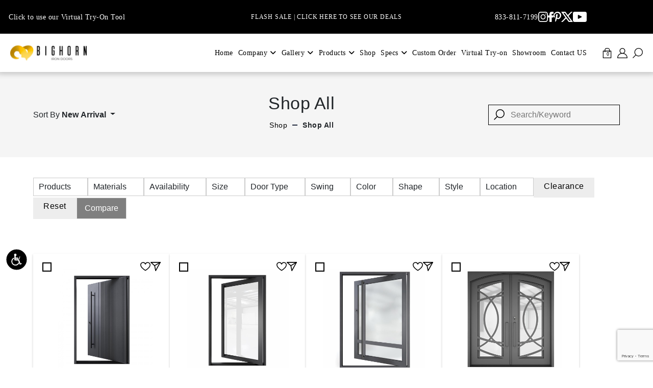

--- FILE ---
content_type: text/html
request_url: https://bighornirondoors.com/product/ariana-rh-3/
body_size: 697
content:
<!DOCTYPE html>
<html lang="en">
  <head>
    <meta charset="UTF-8" />
    <link rel="icon" type="image/svg+xml" href="/assets/favicon-DJVKOGgK.ico" />
    <meta name="viewport" content="width=device-width, initial-scale=1.0" />

    <link
      rel="stylesheet"
      href="https://cdnjs.cloudflare.com/ajax/libs/font-awesome/6.2.0/css/all.min.css"
    />
    <link
      href="https://cdnjs.cloudflare.com/ajax/libs/bootstrap-icons/1.10.0/font/bootstrap-icons.min.css"
      rel="stylesheet"
    />
    <script
      async
      src="https://docs.opencv.org/4.x/opencv.js"
      type="text/javascript"
    ></script>
    <!-- reCAPTCHA v3 -->
    <script
      async
      src="https://www.google.com/recaptcha/api.js?render=6Ldxro0rAAAAAHdUL0TTLZTgkenxDxh_DvcNNcvn"
    ></script>
    <link href="https://fonts.cdnfonts.com/css/aileron" rel="stylesheet" />
    <title>Bighorn</title>
    <!-- Google Tag Manager -->
    <script>
      (function (w, d, s, l, i) {
        w[l] = w[l] || [];
        w[l].push({ "gtm.start": new Date().getTime(), event: "gtm.js" });
        var f = d.getElementsByTagName(s)[0],
          j = d.createElement(s),
          dl = l != "dataLayer" ? "&l=" + l : "";
        j.async = true;
        j.src = "https://www.googletagmanager.com/gtm.js?id=" + i + dl;
        f.parentNode.insertBefore(j, f);
      })(window, document, "script", "dataLayer", "GTM-PFNJ8WF");
    </script>
    <!-- End Google Tag Manager -->
    <!-- swap.js -->
    <script
      async
      type="text/javascript"
      src="//cdn.callrail.com/companies/576362665/e200102e519656fd5a6e/12/swap.js"
    ></script>
    <script type="module" crossorigin src="/assets/index-CJfBsyQz.js"></script>
    <link rel="stylesheet" crossorigin href="/assets/index-Dxj7NCsW.css">
  </head>
  <body>
    <!-- Google Tag Manager (noscript) -->
    <noscript
      ><iframe
        src="https://www.googletagmanager.com/ns.html?id=GTM-PFNJ8WF"
        height="0"
        width="0"
        style="display: none; visibility: hidden"
      ></iframe
    ></noscript>
    <!-- End Google Tag Manager (noscript) -->
    <div id="root"></div>
  </body>
</html>


--- FILE ---
content_type: text/html; charset=utf-8
request_url: https://www.google.com/recaptcha/api2/anchor?ar=1&k=6Ldxro0rAAAAAHdUL0TTLZTgkenxDxh_DvcNNcvn&co=aHR0cHM6Ly9iaWdob3JuaXJvbmRvb3JzLmNvbTo0NDM.&hl=en&v=PoyoqOPhxBO7pBk68S4YbpHZ&size=invisible&anchor-ms=20000&execute-ms=30000&cb=7o50scneoi0b
body_size: 48617
content:
<!DOCTYPE HTML><html dir="ltr" lang="en"><head><meta http-equiv="Content-Type" content="text/html; charset=UTF-8">
<meta http-equiv="X-UA-Compatible" content="IE=edge">
<title>reCAPTCHA</title>
<style type="text/css">
/* cyrillic-ext */
@font-face {
  font-family: 'Roboto';
  font-style: normal;
  font-weight: 400;
  font-stretch: 100%;
  src: url(//fonts.gstatic.com/s/roboto/v48/KFO7CnqEu92Fr1ME7kSn66aGLdTylUAMa3GUBHMdazTgWw.woff2) format('woff2');
  unicode-range: U+0460-052F, U+1C80-1C8A, U+20B4, U+2DE0-2DFF, U+A640-A69F, U+FE2E-FE2F;
}
/* cyrillic */
@font-face {
  font-family: 'Roboto';
  font-style: normal;
  font-weight: 400;
  font-stretch: 100%;
  src: url(//fonts.gstatic.com/s/roboto/v48/KFO7CnqEu92Fr1ME7kSn66aGLdTylUAMa3iUBHMdazTgWw.woff2) format('woff2');
  unicode-range: U+0301, U+0400-045F, U+0490-0491, U+04B0-04B1, U+2116;
}
/* greek-ext */
@font-face {
  font-family: 'Roboto';
  font-style: normal;
  font-weight: 400;
  font-stretch: 100%;
  src: url(//fonts.gstatic.com/s/roboto/v48/KFO7CnqEu92Fr1ME7kSn66aGLdTylUAMa3CUBHMdazTgWw.woff2) format('woff2');
  unicode-range: U+1F00-1FFF;
}
/* greek */
@font-face {
  font-family: 'Roboto';
  font-style: normal;
  font-weight: 400;
  font-stretch: 100%;
  src: url(//fonts.gstatic.com/s/roboto/v48/KFO7CnqEu92Fr1ME7kSn66aGLdTylUAMa3-UBHMdazTgWw.woff2) format('woff2');
  unicode-range: U+0370-0377, U+037A-037F, U+0384-038A, U+038C, U+038E-03A1, U+03A3-03FF;
}
/* math */
@font-face {
  font-family: 'Roboto';
  font-style: normal;
  font-weight: 400;
  font-stretch: 100%;
  src: url(//fonts.gstatic.com/s/roboto/v48/KFO7CnqEu92Fr1ME7kSn66aGLdTylUAMawCUBHMdazTgWw.woff2) format('woff2');
  unicode-range: U+0302-0303, U+0305, U+0307-0308, U+0310, U+0312, U+0315, U+031A, U+0326-0327, U+032C, U+032F-0330, U+0332-0333, U+0338, U+033A, U+0346, U+034D, U+0391-03A1, U+03A3-03A9, U+03B1-03C9, U+03D1, U+03D5-03D6, U+03F0-03F1, U+03F4-03F5, U+2016-2017, U+2034-2038, U+203C, U+2040, U+2043, U+2047, U+2050, U+2057, U+205F, U+2070-2071, U+2074-208E, U+2090-209C, U+20D0-20DC, U+20E1, U+20E5-20EF, U+2100-2112, U+2114-2115, U+2117-2121, U+2123-214F, U+2190, U+2192, U+2194-21AE, U+21B0-21E5, U+21F1-21F2, U+21F4-2211, U+2213-2214, U+2216-22FF, U+2308-230B, U+2310, U+2319, U+231C-2321, U+2336-237A, U+237C, U+2395, U+239B-23B7, U+23D0, U+23DC-23E1, U+2474-2475, U+25AF, U+25B3, U+25B7, U+25BD, U+25C1, U+25CA, U+25CC, U+25FB, U+266D-266F, U+27C0-27FF, U+2900-2AFF, U+2B0E-2B11, U+2B30-2B4C, U+2BFE, U+3030, U+FF5B, U+FF5D, U+1D400-1D7FF, U+1EE00-1EEFF;
}
/* symbols */
@font-face {
  font-family: 'Roboto';
  font-style: normal;
  font-weight: 400;
  font-stretch: 100%;
  src: url(//fonts.gstatic.com/s/roboto/v48/KFO7CnqEu92Fr1ME7kSn66aGLdTylUAMaxKUBHMdazTgWw.woff2) format('woff2');
  unicode-range: U+0001-000C, U+000E-001F, U+007F-009F, U+20DD-20E0, U+20E2-20E4, U+2150-218F, U+2190, U+2192, U+2194-2199, U+21AF, U+21E6-21F0, U+21F3, U+2218-2219, U+2299, U+22C4-22C6, U+2300-243F, U+2440-244A, U+2460-24FF, U+25A0-27BF, U+2800-28FF, U+2921-2922, U+2981, U+29BF, U+29EB, U+2B00-2BFF, U+4DC0-4DFF, U+FFF9-FFFB, U+10140-1018E, U+10190-1019C, U+101A0, U+101D0-101FD, U+102E0-102FB, U+10E60-10E7E, U+1D2C0-1D2D3, U+1D2E0-1D37F, U+1F000-1F0FF, U+1F100-1F1AD, U+1F1E6-1F1FF, U+1F30D-1F30F, U+1F315, U+1F31C, U+1F31E, U+1F320-1F32C, U+1F336, U+1F378, U+1F37D, U+1F382, U+1F393-1F39F, U+1F3A7-1F3A8, U+1F3AC-1F3AF, U+1F3C2, U+1F3C4-1F3C6, U+1F3CA-1F3CE, U+1F3D4-1F3E0, U+1F3ED, U+1F3F1-1F3F3, U+1F3F5-1F3F7, U+1F408, U+1F415, U+1F41F, U+1F426, U+1F43F, U+1F441-1F442, U+1F444, U+1F446-1F449, U+1F44C-1F44E, U+1F453, U+1F46A, U+1F47D, U+1F4A3, U+1F4B0, U+1F4B3, U+1F4B9, U+1F4BB, U+1F4BF, U+1F4C8-1F4CB, U+1F4D6, U+1F4DA, U+1F4DF, U+1F4E3-1F4E6, U+1F4EA-1F4ED, U+1F4F7, U+1F4F9-1F4FB, U+1F4FD-1F4FE, U+1F503, U+1F507-1F50B, U+1F50D, U+1F512-1F513, U+1F53E-1F54A, U+1F54F-1F5FA, U+1F610, U+1F650-1F67F, U+1F687, U+1F68D, U+1F691, U+1F694, U+1F698, U+1F6AD, U+1F6B2, U+1F6B9-1F6BA, U+1F6BC, U+1F6C6-1F6CF, U+1F6D3-1F6D7, U+1F6E0-1F6EA, U+1F6F0-1F6F3, U+1F6F7-1F6FC, U+1F700-1F7FF, U+1F800-1F80B, U+1F810-1F847, U+1F850-1F859, U+1F860-1F887, U+1F890-1F8AD, U+1F8B0-1F8BB, U+1F8C0-1F8C1, U+1F900-1F90B, U+1F93B, U+1F946, U+1F984, U+1F996, U+1F9E9, U+1FA00-1FA6F, U+1FA70-1FA7C, U+1FA80-1FA89, U+1FA8F-1FAC6, U+1FACE-1FADC, U+1FADF-1FAE9, U+1FAF0-1FAF8, U+1FB00-1FBFF;
}
/* vietnamese */
@font-face {
  font-family: 'Roboto';
  font-style: normal;
  font-weight: 400;
  font-stretch: 100%;
  src: url(//fonts.gstatic.com/s/roboto/v48/KFO7CnqEu92Fr1ME7kSn66aGLdTylUAMa3OUBHMdazTgWw.woff2) format('woff2');
  unicode-range: U+0102-0103, U+0110-0111, U+0128-0129, U+0168-0169, U+01A0-01A1, U+01AF-01B0, U+0300-0301, U+0303-0304, U+0308-0309, U+0323, U+0329, U+1EA0-1EF9, U+20AB;
}
/* latin-ext */
@font-face {
  font-family: 'Roboto';
  font-style: normal;
  font-weight: 400;
  font-stretch: 100%;
  src: url(//fonts.gstatic.com/s/roboto/v48/KFO7CnqEu92Fr1ME7kSn66aGLdTylUAMa3KUBHMdazTgWw.woff2) format('woff2');
  unicode-range: U+0100-02BA, U+02BD-02C5, U+02C7-02CC, U+02CE-02D7, U+02DD-02FF, U+0304, U+0308, U+0329, U+1D00-1DBF, U+1E00-1E9F, U+1EF2-1EFF, U+2020, U+20A0-20AB, U+20AD-20C0, U+2113, U+2C60-2C7F, U+A720-A7FF;
}
/* latin */
@font-face {
  font-family: 'Roboto';
  font-style: normal;
  font-weight: 400;
  font-stretch: 100%;
  src: url(//fonts.gstatic.com/s/roboto/v48/KFO7CnqEu92Fr1ME7kSn66aGLdTylUAMa3yUBHMdazQ.woff2) format('woff2');
  unicode-range: U+0000-00FF, U+0131, U+0152-0153, U+02BB-02BC, U+02C6, U+02DA, U+02DC, U+0304, U+0308, U+0329, U+2000-206F, U+20AC, U+2122, U+2191, U+2193, U+2212, U+2215, U+FEFF, U+FFFD;
}
/* cyrillic-ext */
@font-face {
  font-family: 'Roboto';
  font-style: normal;
  font-weight: 500;
  font-stretch: 100%;
  src: url(//fonts.gstatic.com/s/roboto/v48/KFO7CnqEu92Fr1ME7kSn66aGLdTylUAMa3GUBHMdazTgWw.woff2) format('woff2');
  unicode-range: U+0460-052F, U+1C80-1C8A, U+20B4, U+2DE0-2DFF, U+A640-A69F, U+FE2E-FE2F;
}
/* cyrillic */
@font-face {
  font-family: 'Roboto';
  font-style: normal;
  font-weight: 500;
  font-stretch: 100%;
  src: url(//fonts.gstatic.com/s/roboto/v48/KFO7CnqEu92Fr1ME7kSn66aGLdTylUAMa3iUBHMdazTgWw.woff2) format('woff2');
  unicode-range: U+0301, U+0400-045F, U+0490-0491, U+04B0-04B1, U+2116;
}
/* greek-ext */
@font-face {
  font-family: 'Roboto';
  font-style: normal;
  font-weight: 500;
  font-stretch: 100%;
  src: url(//fonts.gstatic.com/s/roboto/v48/KFO7CnqEu92Fr1ME7kSn66aGLdTylUAMa3CUBHMdazTgWw.woff2) format('woff2');
  unicode-range: U+1F00-1FFF;
}
/* greek */
@font-face {
  font-family: 'Roboto';
  font-style: normal;
  font-weight: 500;
  font-stretch: 100%;
  src: url(//fonts.gstatic.com/s/roboto/v48/KFO7CnqEu92Fr1ME7kSn66aGLdTylUAMa3-UBHMdazTgWw.woff2) format('woff2');
  unicode-range: U+0370-0377, U+037A-037F, U+0384-038A, U+038C, U+038E-03A1, U+03A3-03FF;
}
/* math */
@font-face {
  font-family: 'Roboto';
  font-style: normal;
  font-weight: 500;
  font-stretch: 100%;
  src: url(//fonts.gstatic.com/s/roboto/v48/KFO7CnqEu92Fr1ME7kSn66aGLdTylUAMawCUBHMdazTgWw.woff2) format('woff2');
  unicode-range: U+0302-0303, U+0305, U+0307-0308, U+0310, U+0312, U+0315, U+031A, U+0326-0327, U+032C, U+032F-0330, U+0332-0333, U+0338, U+033A, U+0346, U+034D, U+0391-03A1, U+03A3-03A9, U+03B1-03C9, U+03D1, U+03D5-03D6, U+03F0-03F1, U+03F4-03F5, U+2016-2017, U+2034-2038, U+203C, U+2040, U+2043, U+2047, U+2050, U+2057, U+205F, U+2070-2071, U+2074-208E, U+2090-209C, U+20D0-20DC, U+20E1, U+20E5-20EF, U+2100-2112, U+2114-2115, U+2117-2121, U+2123-214F, U+2190, U+2192, U+2194-21AE, U+21B0-21E5, U+21F1-21F2, U+21F4-2211, U+2213-2214, U+2216-22FF, U+2308-230B, U+2310, U+2319, U+231C-2321, U+2336-237A, U+237C, U+2395, U+239B-23B7, U+23D0, U+23DC-23E1, U+2474-2475, U+25AF, U+25B3, U+25B7, U+25BD, U+25C1, U+25CA, U+25CC, U+25FB, U+266D-266F, U+27C0-27FF, U+2900-2AFF, U+2B0E-2B11, U+2B30-2B4C, U+2BFE, U+3030, U+FF5B, U+FF5D, U+1D400-1D7FF, U+1EE00-1EEFF;
}
/* symbols */
@font-face {
  font-family: 'Roboto';
  font-style: normal;
  font-weight: 500;
  font-stretch: 100%;
  src: url(//fonts.gstatic.com/s/roboto/v48/KFO7CnqEu92Fr1ME7kSn66aGLdTylUAMaxKUBHMdazTgWw.woff2) format('woff2');
  unicode-range: U+0001-000C, U+000E-001F, U+007F-009F, U+20DD-20E0, U+20E2-20E4, U+2150-218F, U+2190, U+2192, U+2194-2199, U+21AF, U+21E6-21F0, U+21F3, U+2218-2219, U+2299, U+22C4-22C6, U+2300-243F, U+2440-244A, U+2460-24FF, U+25A0-27BF, U+2800-28FF, U+2921-2922, U+2981, U+29BF, U+29EB, U+2B00-2BFF, U+4DC0-4DFF, U+FFF9-FFFB, U+10140-1018E, U+10190-1019C, U+101A0, U+101D0-101FD, U+102E0-102FB, U+10E60-10E7E, U+1D2C0-1D2D3, U+1D2E0-1D37F, U+1F000-1F0FF, U+1F100-1F1AD, U+1F1E6-1F1FF, U+1F30D-1F30F, U+1F315, U+1F31C, U+1F31E, U+1F320-1F32C, U+1F336, U+1F378, U+1F37D, U+1F382, U+1F393-1F39F, U+1F3A7-1F3A8, U+1F3AC-1F3AF, U+1F3C2, U+1F3C4-1F3C6, U+1F3CA-1F3CE, U+1F3D4-1F3E0, U+1F3ED, U+1F3F1-1F3F3, U+1F3F5-1F3F7, U+1F408, U+1F415, U+1F41F, U+1F426, U+1F43F, U+1F441-1F442, U+1F444, U+1F446-1F449, U+1F44C-1F44E, U+1F453, U+1F46A, U+1F47D, U+1F4A3, U+1F4B0, U+1F4B3, U+1F4B9, U+1F4BB, U+1F4BF, U+1F4C8-1F4CB, U+1F4D6, U+1F4DA, U+1F4DF, U+1F4E3-1F4E6, U+1F4EA-1F4ED, U+1F4F7, U+1F4F9-1F4FB, U+1F4FD-1F4FE, U+1F503, U+1F507-1F50B, U+1F50D, U+1F512-1F513, U+1F53E-1F54A, U+1F54F-1F5FA, U+1F610, U+1F650-1F67F, U+1F687, U+1F68D, U+1F691, U+1F694, U+1F698, U+1F6AD, U+1F6B2, U+1F6B9-1F6BA, U+1F6BC, U+1F6C6-1F6CF, U+1F6D3-1F6D7, U+1F6E0-1F6EA, U+1F6F0-1F6F3, U+1F6F7-1F6FC, U+1F700-1F7FF, U+1F800-1F80B, U+1F810-1F847, U+1F850-1F859, U+1F860-1F887, U+1F890-1F8AD, U+1F8B0-1F8BB, U+1F8C0-1F8C1, U+1F900-1F90B, U+1F93B, U+1F946, U+1F984, U+1F996, U+1F9E9, U+1FA00-1FA6F, U+1FA70-1FA7C, U+1FA80-1FA89, U+1FA8F-1FAC6, U+1FACE-1FADC, U+1FADF-1FAE9, U+1FAF0-1FAF8, U+1FB00-1FBFF;
}
/* vietnamese */
@font-face {
  font-family: 'Roboto';
  font-style: normal;
  font-weight: 500;
  font-stretch: 100%;
  src: url(//fonts.gstatic.com/s/roboto/v48/KFO7CnqEu92Fr1ME7kSn66aGLdTylUAMa3OUBHMdazTgWw.woff2) format('woff2');
  unicode-range: U+0102-0103, U+0110-0111, U+0128-0129, U+0168-0169, U+01A0-01A1, U+01AF-01B0, U+0300-0301, U+0303-0304, U+0308-0309, U+0323, U+0329, U+1EA0-1EF9, U+20AB;
}
/* latin-ext */
@font-face {
  font-family: 'Roboto';
  font-style: normal;
  font-weight: 500;
  font-stretch: 100%;
  src: url(//fonts.gstatic.com/s/roboto/v48/KFO7CnqEu92Fr1ME7kSn66aGLdTylUAMa3KUBHMdazTgWw.woff2) format('woff2');
  unicode-range: U+0100-02BA, U+02BD-02C5, U+02C7-02CC, U+02CE-02D7, U+02DD-02FF, U+0304, U+0308, U+0329, U+1D00-1DBF, U+1E00-1E9F, U+1EF2-1EFF, U+2020, U+20A0-20AB, U+20AD-20C0, U+2113, U+2C60-2C7F, U+A720-A7FF;
}
/* latin */
@font-face {
  font-family: 'Roboto';
  font-style: normal;
  font-weight: 500;
  font-stretch: 100%;
  src: url(//fonts.gstatic.com/s/roboto/v48/KFO7CnqEu92Fr1ME7kSn66aGLdTylUAMa3yUBHMdazQ.woff2) format('woff2');
  unicode-range: U+0000-00FF, U+0131, U+0152-0153, U+02BB-02BC, U+02C6, U+02DA, U+02DC, U+0304, U+0308, U+0329, U+2000-206F, U+20AC, U+2122, U+2191, U+2193, U+2212, U+2215, U+FEFF, U+FFFD;
}
/* cyrillic-ext */
@font-face {
  font-family: 'Roboto';
  font-style: normal;
  font-weight: 900;
  font-stretch: 100%;
  src: url(//fonts.gstatic.com/s/roboto/v48/KFO7CnqEu92Fr1ME7kSn66aGLdTylUAMa3GUBHMdazTgWw.woff2) format('woff2');
  unicode-range: U+0460-052F, U+1C80-1C8A, U+20B4, U+2DE0-2DFF, U+A640-A69F, U+FE2E-FE2F;
}
/* cyrillic */
@font-face {
  font-family: 'Roboto';
  font-style: normal;
  font-weight: 900;
  font-stretch: 100%;
  src: url(//fonts.gstatic.com/s/roboto/v48/KFO7CnqEu92Fr1ME7kSn66aGLdTylUAMa3iUBHMdazTgWw.woff2) format('woff2');
  unicode-range: U+0301, U+0400-045F, U+0490-0491, U+04B0-04B1, U+2116;
}
/* greek-ext */
@font-face {
  font-family: 'Roboto';
  font-style: normal;
  font-weight: 900;
  font-stretch: 100%;
  src: url(//fonts.gstatic.com/s/roboto/v48/KFO7CnqEu92Fr1ME7kSn66aGLdTylUAMa3CUBHMdazTgWw.woff2) format('woff2');
  unicode-range: U+1F00-1FFF;
}
/* greek */
@font-face {
  font-family: 'Roboto';
  font-style: normal;
  font-weight: 900;
  font-stretch: 100%;
  src: url(//fonts.gstatic.com/s/roboto/v48/KFO7CnqEu92Fr1ME7kSn66aGLdTylUAMa3-UBHMdazTgWw.woff2) format('woff2');
  unicode-range: U+0370-0377, U+037A-037F, U+0384-038A, U+038C, U+038E-03A1, U+03A3-03FF;
}
/* math */
@font-face {
  font-family: 'Roboto';
  font-style: normal;
  font-weight: 900;
  font-stretch: 100%;
  src: url(//fonts.gstatic.com/s/roboto/v48/KFO7CnqEu92Fr1ME7kSn66aGLdTylUAMawCUBHMdazTgWw.woff2) format('woff2');
  unicode-range: U+0302-0303, U+0305, U+0307-0308, U+0310, U+0312, U+0315, U+031A, U+0326-0327, U+032C, U+032F-0330, U+0332-0333, U+0338, U+033A, U+0346, U+034D, U+0391-03A1, U+03A3-03A9, U+03B1-03C9, U+03D1, U+03D5-03D6, U+03F0-03F1, U+03F4-03F5, U+2016-2017, U+2034-2038, U+203C, U+2040, U+2043, U+2047, U+2050, U+2057, U+205F, U+2070-2071, U+2074-208E, U+2090-209C, U+20D0-20DC, U+20E1, U+20E5-20EF, U+2100-2112, U+2114-2115, U+2117-2121, U+2123-214F, U+2190, U+2192, U+2194-21AE, U+21B0-21E5, U+21F1-21F2, U+21F4-2211, U+2213-2214, U+2216-22FF, U+2308-230B, U+2310, U+2319, U+231C-2321, U+2336-237A, U+237C, U+2395, U+239B-23B7, U+23D0, U+23DC-23E1, U+2474-2475, U+25AF, U+25B3, U+25B7, U+25BD, U+25C1, U+25CA, U+25CC, U+25FB, U+266D-266F, U+27C0-27FF, U+2900-2AFF, U+2B0E-2B11, U+2B30-2B4C, U+2BFE, U+3030, U+FF5B, U+FF5D, U+1D400-1D7FF, U+1EE00-1EEFF;
}
/* symbols */
@font-face {
  font-family: 'Roboto';
  font-style: normal;
  font-weight: 900;
  font-stretch: 100%;
  src: url(//fonts.gstatic.com/s/roboto/v48/KFO7CnqEu92Fr1ME7kSn66aGLdTylUAMaxKUBHMdazTgWw.woff2) format('woff2');
  unicode-range: U+0001-000C, U+000E-001F, U+007F-009F, U+20DD-20E0, U+20E2-20E4, U+2150-218F, U+2190, U+2192, U+2194-2199, U+21AF, U+21E6-21F0, U+21F3, U+2218-2219, U+2299, U+22C4-22C6, U+2300-243F, U+2440-244A, U+2460-24FF, U+25A0-27BF, U+2800-28FF, U+2921-2922, U+2981, U+29BF, U+29EB, U+2B00-2BFF, U+4DC0-4DFF, U+FFF9-FFFB, U+10140-1018E, U+10190-1019C, U+101A0, U+101D0-101FD, U+102E0-102FB, U+10E60-10E7E, U+1D2C0-1D2D3, U+1D2E0-1D37F, U+1F000-1F0FF, U+1F100-1F1AD, U+1F1E6-1F1FF, U+1F30D-1F30F, U+1F315, U+1F31C, U+1F31E, U+1F320-1F32C, U+1F336, U+1F378, U+1F37D, U+1F382, U+1F393-1F39F, U+1F3A7-1F3A8, U+1F3AC-1F3AF, U+1F3C2, U+1F3C4-1F3C6, U+1F3CA-1F3CE, U+1F3D4-1F3E0, U+1F3ED, U+1F3F1-1F3F3, U+1F3F5-1F3F7, U+1F408, U+1F415, U+1F41F, U+1F426, U+1F43F, U+1F441-1F442, U+1F444, U+1F446-1F449, U+1F44C-1F44E, U+1F453, U+1F46A, U+1F47D, U+1F4A3, U+1F4B0, U+1F4B3, U+1F4B9, U+1F4BB, U+1F4BF, U+1F4C8-1F4CB, U+1F4D6, U+1F4DA, U+1F4DF, U+1F4E3-1F4E6, U+1F4EA-1F4ED, U+1F4F7, U+1F4F9-1F4FB, U+1F4FD-1F4FE, U+1F503, U+1F507-1F50B, U+1F50D, U+1F512-1F513, U+1F53E-1F54A, U+1F54F-1F5FA, U+1F610, U+1F650-1F67F, U+1F687, U+1F68D, U+1F691, U+1F694, U+1F698, U+1F6AD, U+1F6B2, U+1F6B9-1F6BA, U+1F6BC, U+1F6C6-1F6CF, U+1F6D3-1F6D7, U+1F6E0-1F6EA, U+1F6F0-1F6F3, U+1F6F7-1F6FC, U+1F700-1F7FF, U+1F800-1F80B, U+1F810-1F847, U+1F850-1F859, U+1F860-1F887, U+1F890-1F8AD, U+1F8B0-1F8BB, U+1F8C0-1F8C1, U+1F900-1F90B, U+1F93B, U+1F946, U+1F984, U+1F996, U+1F9E9, U+1FA00-1FA6F, U+1FA70-1FA7C, U+1FA80-1FA89, U+1FA8F-1FAC6, U+1FACE-1FADC, U+1FADF-1FAE9, U+1FAF0-1FAF8, U+1FB00-1FBFF;
}
/* vietnamese */
@font-face {
  font-family: 'Roboto';
  font-style: normal;
  font-weight: 900;
  font-stretch: 100%;
  src: url(//fonts.gstatic.com/s/roboto/v48/KFO7CnqEu92Fr1ME7kSn66aGLdTylUAMa3OUBHMdazTgWw.woff2) format('woff2');
  unicode-range: U+0102-0103, U+0110-0111, U+0128-0129, U+0168-0169, U+01A0-01A1, U+01AF-01B0, U+0300-0301, U+0303-0304, U+0308-0309, U+0323, U+0329, U+1EA0-1EF9, U+20AB;
}
/* latin-ext */
@font-face {
  font-family: 'Roboto';
  font-style: normal;
  font-weight: 900;
  font-stretch: 100%;
  src: url(//fonts.gstatic.com/s/roboto/v48/KFO7CnqEu92Fr1ME7kSn66aGLdTylUAMa3KUBHMdazTgWw.woff2) format('woff2');
  unicode-range: U+0100-02BA, U+02BD-02C5, U+02C7-02CC, U+02CE-02D7, U+02DD-02FF, U+0304, U+0308, U+0329, U+1D00-1DBF, U+1E00-1E9F, U+1EF2-1EFF, U+2020, U+20A0-20AB, U+20AD-20C0, U+2113, U+2C60-2C7F, U+A720-A7FF;
}
/* latin */
@font-face {
  font-family: 'Roboto';
  font-style: normal;
  font-weight: 900;
  font-stretch: 100%;
  src: url(//fonts.gstatic.com/s/roboto/v48/KFO7CnqEu92Fr1ME7kSn66aGLdTylUAMa3yUBHMdazQ.woff2) format('woff2');
  unicode-range: U+0000-00FF, U+0131, U+0152-0153, U+02BB-02BC, U+02C6, U+02DA, U+02DC, U+0304, U+0308, U+0329, U+2000-206F, U+20AC, U+2122, U+2191, U+2193, U+2212, U+2215, U+FEFF, U+FFFD;
}

</style>
<link rel="stylesheet" type="text/css" href="https://www.gstatic.com/recaptcha/releases/PoyoqOPhxBO7pBk68S4YbpHZ/styles__ltr.css">
<script nonce="lsX29fj33dK0ZPYNUWWP2A" type="text/javascript">window['__recaptcha_api'] = 'https://www.google.com/recaptcha/api2/';</script>
<script type="text/javascript" src="https://www.gstatic.com/recaptcha/releases/PoyoqOPhxBO7pBk68S4YbpHZ/recaptcha__en.js" nonce="lsX29fj33dK0ZPYNUWWP2A">
      
    </script></head>
<body><div id="rc-anchor-alert" class="rc-anchor-alert"></div>
<input type="hidden" id="recaptcha-token" value="[base64]">
<script type="text/javascript" nonce="lsX29fj33dK0ZPYNUWWP2A">
      recaptcha.anchor.Main.init("[\x22ainput\x22,[\x22bgdata\x22,\x22\x22,\[base64]/[base64]/[base64]/ZyhXLGgpOnEoW04sMjEsbF0sVywwKSxoKSxmYWxzZSxmYWxzZSl9Y2F0Y2goayl7RygzNTgsVyk/[base64]/[base64]/[base64]/[base64]/[base64]/[base64]/[base64]/bmV3IEJbT10oRFswXSk6dz09Mj9uZXcgQltPXShEWzBdLERbMV0pOnc9PTM/bmV3IEJbT10oRFswXSxEWzFdLERbMl0pOnc9PTQ/[base64]/[base64]/[base64]/[base64]/[base64]\\u003d\x22,\[base64]\\u003d\\u003d\x22,\x22cijCpMKtEgE/[base64]/[base64]/Ci3nCtRZxw7/Ch8Oww4s6b1hoLcKeLwfCjBHCuksBwp3DhsO5w4jDswrDqTBRLCFXSMKFwp89EMOjw5lBwpJjJ8Kfwp/[base64]/CpzlAw7/CosKzwq9MwqHDjDt2wqPDqMKjw6RMwpszNcKJE8Ouw7/Dlk5EeTB3wrPDnMKlwpfCjlPDpFnDnwDCqHXCuRbDn1kKwpITVgbCu8KYw4zCh8KKwoVsLCPCjcKUw5vDu1lfA8KMw53CsTNewqN4I1Iywo4CDHbDilkZw6oCJFJjwo3CoFotwrh0A8KvezjDo2PCkcOsw7/DiMKPfsKJwoswwo/Ch8KLwrlzO8OswrDCtsKtBcK+RCfDjsOGOSvDh0ZZG8KTwpfCk8OSV8KBW8Kcwo7CjXnDoQrDpj7CjR7Ck8OjMioAw4BWw7HDrMKBH2/DqnfCkzsgw6/CnsKOPMKjwqcEw7NfwpzChcOccsO+FkzCtsKKw47DlzzCt3LDucKPw6lwDsOKcU0RecK0K8KOM8K1LUYbNsKowpAIOGbChMKIQ8O6w58jwpsMZ1Btw59LwrfDlcKgf8Kzwp4Iw7/Dt8K3wpHDnXokRsKgwpjDhU/DicOkw7MPwotJwoTCjcObw4PCgyhqw5BhwoVdw73CsgLDkUJUWHVgKMOQwoghesONw43DumLDqcOuw5xkUsONf0jCk8OzKC00Yy8PwpVWwrN5Y3rDs8OmQkXDn8KBLmE6wolhMcOlw6rCpA3Cq3fDig7Dg8KWwrvCk8OTVMOBQEbDiVpnw6loWsObw40/w5A9CsKTJULDmMKfTsKsw5HDgcO5fm8WLMKPw7TDvlFZwqHCsmvCu8OfB8OaOiPDoRDDoH7Dv8OKCVTDkCINwpRVC0x/JMOZw6k/D8Kvw6bClUXCp1jDn8KNw5rDnBt9w4/DkVI9PMOAwrLDtyzCtRVHw7jCp3cVwo3CtMKuWsOoTcKFw4/CvW5PVTrCv2B3wopCVzjCtU89wqzCjsKMTEE3w5tHwrlywog8w4wcFsObYcONwoNUwocuW2zDklEKC8ObwobCiC5Mwpo6wovDg8O9GMK/QcOSPgY+wqwMwrjCtcK9VcKxHEdNPsOAMDPDinbDt0XDqMKNQcOWw6sXEsOuworCl0gWwp/[base64]/[base64]/DtCMDw5XDmsOSLG/ClzgmTEDDpQQEw4UEC8OJKjfDlR/DlMKteE8fKHLCjygAw7QfUmACwrxzwogSUGPDmMO9wp7Ct3gOesKhAcKXcMK3S3wYP8K9EMKlwpoaw6zChBFzLDDDojQcKMKmHFFUCTUME0EEAznCmUfDpHvDvDwrwoAVw7B/TcKCHnQYDsKJw5rCoMO/w6jDolRYw7o/QsKZRMOuZXvCv3x0w5l7K2HDlgfCgsO0w6XCgFN2UyXDhjdEdcOywrFDFA9mTXsQSWdrCXbCpivCscKsF23DswzDnBHCnSvDkCrDqRXCih/Dm8OrKsKbIEbDrsOmSEoVOyddYhjCpmM3bApUaMKZw6bDoMOTQ8OBY8OOE8OXeSpUdHFgw6nCisOgOGB7w53DuB/[base64]/DrDDCq8OeO8KYVl8FecOGw7spGALCiyTCs1pUP8OmPcK/[base64]/DumJ/KS9XGMOOAgYqw6tvNcO/[base64]/[base64]/[base64]/DosK+wrDDuHo2SQfDk8KewoxrVHBtHMKMMi9lw4h9wqw7Ql/DhsOCB8O1wohxw68ewpcLw41swrw0w6zDrG3CmDgmNMOuWBFyasOkE8OMNy3CpDY3DmMFOAprGsKxwotzw7QuwprDgMOVMsKkYsOcw6LCgcOvXmHDosKjw6PDri4lwqhow4zCqcKYHMKpEsO0LRdowolmW8OAFEhEwqvDuzPDnGBLwox4LAbDnMKRO0hnXz/[base64]/CvgQpY8OLM8Ozw5DDpcOVwpvCtQTCkFHDtV9swprDtQLChsOJwqnDgS7DnsK9wr14w7dqw4AOw7Yaaj3CvyfDviQNw6XCnghkKcO6wqEGwo5vJcKFw4LCtsKVKMKvw6/CpRvCnCPDgXXDlMOhdjAwwqRZf1A4wprDrXIaOAXCpMKFC8OWKE/DucKEeMOwUcKjcFvDuiDCvcO9eworYcOXMsKAwrbDvz/DpmoGwq/[base64]/wq5Fb8Kaw5FmHDXDhXbDtVzDhFdZwq5Pw74lRMK3w5YSwpN/DRVCwrfCkBzDqmAcw4NMUTHCvsKxYisEwrNwZMOVT8OmwozDt8KUXElJwrMkwogFJ8OHw7wzBcKZw6sAbsOLwr1GfcOuwqQEA8OoJ8OcAMKrP8KCccOKFTzCv8KUw4NTwqXCvh/CgX/CvsKAwqMVP3kILkXCt8KawoLDmiDCscKiSsKyNAcuQsKMwrFePsOBw45bYMOyw4ZxDsOQacOyw5AUfsKfQ8Kww6DCjHxUw5s+fUzDlWnDjMKnwp/[base64]/CgF3DqRPCoMK7IgXCisOrw5TDv37CiMOcwp7DtR1dw4PCiMKlDhd6w6Itw6QYCEvDv152GsOYwrhpwoLDvQ9JwoJaZsOHQcKowrnDksKywr/Cpik9wqJNwrzCgcO1wp/Dg3vDncO/NcKswqLCuglhK1BgMQnCkMO0wqZow4MEwpY4MsKhA8Kpwo3DgzbClggqw71UFz/DmsKLwqhxQEpxK8KMwpsJJ8OaT1RAw4cTwoFzKyjCmcOTw6PDrMOiOyxgw6XDg8Kuw47Do0jDsE/Dr1fCncKJw4oew4g8w6/DozTCgShHwpNta3/[base64]/CncOfEFRBB8K7wr/DtMKDw5/DmcOgwqHDocOAw53CtVZwScKZwrMuZwAHw7jDkCzDiMO1w7DDjMOFZsOEwqzCssKWwpzDlx0/wqYIVMOSwqdUwodvw7/DuMOfOkrChVTCsiZ4wpEPVcOtwobDvcKiU8Oaw47CjMK0wrRVVAnDhcKgwrPClMOgeVfDjEZowobDjAYOw7rCjnnDqWF1fgRzf8OTMHpZW0nDk3vCsMO5wozCrsOZCG/CqVfDowo4enfCisOSw7UGw5dTw64qwqhaRUXCulbCgMKDQsOXGcOucyIaw4TCqzMDwp7CmmTCj8KeasO6RVrClcOXwr/CjcKHw4w3wpLCisOEw7vDqy95wpgrFSvDi8OKw7rCvcKFKDpZO3wEwpU/[base64]/CvMOHacKew6UoRcOuwp9SwpFcwoHCpMOCwohsRDLDmsOmIC8Yw43Cngp2asOBFljDsWViP2nCvsKSNn/Cg8OYwptXwqzCocKfIsO4eSXCgMORGG1VEl0CRcKOLW0Rw69/[base64]/[base64]/[base64]/CiMKpwrxtRMKcPgjDqDfDqcOHw60mf8OOw6QveMOtwqvCv8Kuw7rDn8KzwoJiw6cNXMOdwrEfwqbCghpVAMOLw4zCqD9ewpXCpsOVFCtMw65cwpjCksK0wok/AcKowpIyw7rDrMO2KMKYG8K1w74pABTCh8Oqw4hqDT/DmGbChS1Nw4/ChnkMw4vCv8OmKsKLIA4DwqzDjcKGDWjDo8KoBnXDrRPCsyrDkiN1V8O7LcOCd8Oxw684w64BwrDCnMK3wr/Cn2nCucONwpZKw47DpGDChFoQGEgqMCPDgsKYwo4TWsO5wrhOw7MrwrggLMK/w4nCm8K0TAhYfsOGwr5bwo/[base64]/CrMOxwovCmcOrTsKGewcww4tFZ8O0wozClBfCksKJwrjCp8KRIirDqj7CiMKDasOLfFUzbWhJw5TDmsO1w50Dw54/wq0Xw6NwIXZnNlEPwr3CiWNhJsOLwqLDu8K+RXnCtMKOcVs5wqlMLMOQwr7DkMO+w6JcW2AQwpZoc8K1KxPDocKbwqoBw5rCj8O0XsKGT8OnacOZXcOowqfCocKmwqbDoA/CiMOxY8OxwrkuLHnDnBDCr8OxwrfCusK5w6/[base64]/DlMKMwpBuwo54w7rDsQ5+WMOoRDIww57CkFfCvsOow5NMw6XClcK3OxxGYMOdw57DmsKVZsKGw5p1w6J0w58HG8K1w6fDm8OPwpfClMOmwqtzKcOrFDvCkwRGw6Iww4IUWMKicRomFzTDo8OKawB6Q2dQwo9ew5/DuSrDgXV4wpVjO8Oze8KywpVUQ8OGCXwgwp/ClMKHbcOnwr3DjjNYEcKiwrTCgsOsfHPDv8KwcMOAw6PClsKYCcOaEMOywqjDizcjw7YbwqvDhkVHFMK9SDVCw57CnwHChMOLUMO7TcOvw5HCtsOJYMKvwqTDjsOHw4tKdmEgwq/[base64]/CjDUNw41wTcKPbsK/w4HDmlHDn8K3wr7DocKRwqJ1VsOswrXCrzEYwprDkMOHUALCsTVsNQzCnFTDt8Opw7hqH2XDqnbDp8OrwqI3wrjDlETDoSotwq/ChBHDhsO8D2Z7AGvCoGTDqsK8wpTDsMKqNk3CuFXDj8OmS8ODw5jCkgJHw5ATIsKraSJaSsOKw5MNwpTDiVB8acK6AA1Owp/Ds8KhwqDDpsKqwobCq8K1w7AoIsKjwo1rwp/CkcKIHUcMw57DhcKFwrvCjsKUfsKjw60/[base64]/DtMO1K8KlZMOOwpwOTsOrPMK1w4xmWcKGRnRxwqfCl8OZJHV1F8KhwpLCozNXcjfCjsOrQMKRcksXBnDDrcKxWiRmbB46DsKTA1vDnsOBD8KXGMO8w6PCgMKESi3DsVFtw6rDq8OywrfCiMODcwvDuXzDjsOEwoYHNATCicKuw7/CjcKCXsKHw5o4DGXCr2dqLhXDnsKePBzDpgTDtwRDwplWVCPCvWIPw4XDkiMawrLChMOnw6XCmifDo8KPw4sYwpnDpcOkw5Afw4JRwozDvC/[base64]/CjMKaYxrDmXjCjcKgJcKNwqTCpUR4w53CvcOlw6hED8KWLGDCtcKmdnB1w4HDiEZ3WMOWwrVHYsKSw5ZtwpALw6YewrI7WsKHw7zCjsKzw6zDgcK5AE7DtlnDs2TCty5lwr/CkRIiWcKqw5pZbcK+LgAnGjhxBMOgw5TDg8K7w7nCrMKpXsOdUU1iK8KKQF0dwpvDrMO5w6/CtcOVw50pw7BhKMO/wpvDuhnDl0EkwqVUw5ttwprCoAEiEkx2wox2wrPCm8OFZxU/dsOYwp4hJGQEwql/w7RTLHkOw5nCgU3Dj2AoZcKwcRnCiMOzGGpcCRrDssKQw7zDjhIWdMK5w5/Cg2ENOFPDglXDg08+wrlRAMKnw4rCvcK5Dwwyw6zCiHvChgVDw4x8w5TCq3YgRRgawp7CmMKdAsK5JmPCoG/DlsKZwrzDt1lFUcKcRnPDlFjChsODwqQkZG/CqMKFTwEFJyDDh8OfwqVXw4LDoMObw4bCi8OtwovCmCXCuH0TAiRpw47Cp8KiLj/Dn8K3wpNNwqrCmcOdwrDCnMKxw77DosKww7bClcKfIMKPMMOxwp/CkmB9w7HCnyM3dsOOOwQ5HcKlw4JRwpV5w4/Dl8OhCG4kwpoXbsOqwpJdw5vCoXDDnlnCq2Elw53Ch0tvw4xoLkXCnUzDvMOxHcONTxgDUsK9QMKoFGPDqUzCp8KoX0vCqcKYwr/CmT9UfMOedsKww50PSMKJw6rClEtsw4bCvsOIYyTDrzLDosKow6rDkBrDjn0iU8OKbwvDpUXCnsOiw7M/ZcKgTRUrRsKgw7XCvC3DvMOAWMOaw6fDtcKawoQkAz/ChWrDhA03w4pgwrbDv8KAw6LCisKxw4/[base64]/[base64]/[base64]/CoxQ5w4DDmlM4XXMRIsOyZsKqw4DDlMKvNMO7wrwUAsOPwrnDgcKow4nChsK/woHCi2XCgg3ChlZgJXfDkDTCnFDCvcO7NsKmTG06Ji7CisKLbjfDpcK9w6bDjsObXicTwp/ClhfDrcKcwq1hwoErVcKIJsKaNsOqYSfDhR3Cr8O6IB1rw4Jfwp5ZwpTDjG4/WGk/Q8O/[base64]/DmgFVNcOAwq7CnsO8bcOTWcOXwq1sUsOBHT4PTsOkw5vChsKIwq94w6gwQW3CiDXDoMKMw4jCs8OxNBdGfngKCEjDjWzCgz/DjwJ7wonCi2/CgAPCtsKjw7BHwrA7N2ZjPsOhw7LDiQw4wozCoTZxwrrCoEUmw74Nw5NTw78awprCisOyPMOCwr1GeHxPw6HDnlrCg8OqSHhvwrvCoRgXRsKYAgkaGx55OMO/woTDjsKwLcKYwrfDizDDryLCmnMlw5LClCfDjzfDpsOSYnJhwqnDgzjDuD7CusKGVTE9QsK/w5pvAS3ClsKwwo/CjcK4W8OLwrhpayk8ECrCgCrDgcO/L8OJKD/ChG1UV8K3wrlBw5NQw7XCk8OSwpHCpsK8DcOJYxTDmcOlwpbCoEBRwrstF8K6w7hfWMO9GnjDj3nDrAU8FMKbV37Dr8Kwwq3CgxTDvCTClcKwRWFBwo/CnznCjV3CpCVWcsKKW8OROEDDvcKkwonDpMKmIw/CkXA8M8OLFsOQwpF8w7HDgcOtM8K9w4nDjSzCujLCsW4OD8KzVDV0w47CmwMWUMO2wr7CqybDsyQKwrZXwqQxL3bCr0LDhUnDuAXDt3bDjyLCpsKgw5EVwqwOw7DCtE98wpVXwofCvFHCpcK9w6DChcOKZMOrw7hAMR9swpfCsMOiw4Yrw7DCtcKVEwzDgQ/DoWLDnMO1T8Olw61zwqZ4w69bw7spw70jw7bCoMKkX8OqwrPDucOnFMOwecK0bsOCCsO4w5XCuHwPwrw7wp04wqLDtXvDuHDCnSHDrlLDtTbCrA8AfWIPwrfCrQ3DvcKmDik+LQLDtMK9eyPDtz3DlRDCo8OKw43DtcKQC2bDih8Bwq4/[base64]/CpBVKN8KGwp9Aw7gvUsOBw4jDlsKcUD/CiDstbSjCtsOYPMKbwoTDjhDCq1UUd8KDw49/w5Z6LykRw77DrcK8QcOQeMKfwoNtwrfDiW3DpsKxJCrDk1/CqMOZw6tNYDzDjRAfwqwfwrFsLGDDosK1w4FtICzCvsK6QDHDv2Y9wpbCuxbCimbDpRMuwoDDuBbDoxtdEWhyw4XCqy/ChcKgWg1oYMOYA0PChMOyw6vDsQbCnMKpWjZOw6xMwp9peADCnwXDsMOgw68jw6vCqhHDvwhlw6DCgwlYNDw+wp5wwpvDrsOww7EZw5lMasO3fHsVLwQDcFnChsOyw7ENw5Jmw6/[base64]/w6AywrNDSFEDw4zDtmLDvsKgw5LDqsOAwqjCgsOUwr1SQcKNel7CuUbDuMOJwp5GOcKgIlDCiCnDgcO3w6TDtMKNexPCi8KKMwXCi3IFdMKUwqvDv8KhwpAWJWt5aAnCjsKkw7sefsOHGHXDgsK7cWXCq8OZwqJ+csKHQMK0X8OefcKzwoB/w5PCsiZbw7gcw5PCjggbwqnCsGI9wq/Dr3ocUsOQwrBYw4nDnk/Cl1oRwr3DlsOXw7PCmsKxw6FaAC17XULCiRVXS8OmaHLDm8OATClrVcOOwqkEFjQwasOCw4PDsADDpcOKSMOcRsOEP8Kyw797Vjg4fyAzeC5NwqbDoWMNDgV0w4Rqw4sxwpzCiBhZa2cTNX/CisKHw7tWVT4FPMOWw6LDnTzDtcObGU3DvRt6VzlcwpzCkFcwwosXOmvCtsOew4DCqhjCoFrDlGsnwrHChcKnw5piw4NGUhfCqMKPwqjCjMONHMOZXcOQwr5zwosTfyzCkcOawpPDmHMcQU7DrcOgfcKkwqdNwrHCrRNPMMOULMOreUPCmBIZE3nDvUDDgMO+w58/ccKqRsKNw455P8KoesO6w73CnSXClMO/w4AwecOnZSg+OMONw4nCocO9w77Dg0JKw4ZuwpPCp0gQNmJ/wpjDgTvDplZOcxQaaQ5Tw47CjgBlHFFxUMKawr99wrzCisOSY8OBwr5ACcKWP8KNbntWw63DvSPDq8KmwpTCrCvDoxXDjBsMQBU9aygQc8KzwrRGwo9FMRoxw7/ChRVRw7LCoUA5wognCFnCi0Qlw4LCi8KCw5NmDF/CunzDrsKlP8KuwqDDnzsfZcKhwrbDosK3DmEkwozCjcOPTsOIwqPCiSrDlXM5WMK/w6bDgcOsf8K4wqlVw55PP3/Cs8K2ERp/AjDCpVnClMKrwoTCn8O/[base64]/w5zDgsK5PBVdw5zDqsKIw74vVcOlw4TCkADCtsKGw5QIw4DDhMK/wrDCt8KEw6zDmMOxw6trw5DDvMOfXlgiY8KTwpXDqcK1w70lOiEzwp90YE3CumrDisOgw5LDqcKLbMK/UC/DkXMhwrp5w64awqvCsCbDjsOZSivDu2zDvMKhwr3DhhnDkWPCisOxwqNiGFHCsykcwpxBw5dUwp9aJsOxLwcQw5HDnsKPw6/CnQbCjhvCplTDllDCqwciX8OEXQRpO8Kxw73DvzUdwrDClBDCu8OUIMK7HAbDssKyw57DowbDkzMIw6nCvwIiTE9owoFYFcOyH8Kcw6vCnGDCsHHCtMKTCcK6PixrZB8jw6DDpcK+w4zCrURAWlXDihsmPMOYdx5GeTLDoXnDoyImwqk4wooPZsKewrZzwpQ/wrNmRcOAUm0oKQ/[base64]/wrPCtcKUXUdYwrkxw6AlwqYcw6DCpcK8QcKYw5NnazbCklUpw7YNfT0Mwp8tw5vDksK6wqDDl8Kyw7MRwpldHETDkMKwwovDkEjChMOiSsKuw67Cm8KBe8K8OMOITAjDkcKxb3TDucKiGsOqdjvCtsO7dcObw7tUX8Odw6bCqHFVw6kVYRM2wo3DqX/[base64]/wqvCmkNPc8K5Zj9nwooUw7fCrMO4BMK1X8OJw793wpPDjcOGw67DtXkdBsO3wqVmwqXDgXcRw6nCiBbCtcKDwpsawpHDnAjDqyNQw5ZpRsKiw5/[base64]/[base64]/wqfDuMOPHlPDpTPDtx7Cv0LDuULDuWrCmVbCqsK3NMKOOsOeMMOEXULDkV4awrvCvk51I1sHcwrDs07DsAfCrMKQUEZ/wrl8wrwDw5nDosOoYUASw7nCpsK4wqfDgsKLwpjDu8OCUnLCtj4WAMK3wpTDr0YRwqhUa3DCsBZaw7/DgMKUWkzDusKVacOFwobDvBkPbsOVwrHCvmdLN8OIw4Fdw6Fmw5TDsCXDhDwvLsO/w6QBw6AjwrQ5YcOjcxvDu8Kyw5Y3b8KvaMKiNVrDucK4BR8qw4wUw7nCnMKsdgLCkMOlQ8OOIsKFS8OoSMKRCsOZwp/CtTVewpleW8OtcsKdw75bwpd8ccOlSMKOR8OyCMKuw5siZ0nCtl/Dl8ONwpHDrsKvTcKow6HCr8Kjw6JmJMKVaMK8w7UOwoksw4Rywrcjwq/DoMKmw7fDq2lEVsK/eMKpw6N2wqzCqcKCw545YSYbw4zDrkh/JSPCnmkiP8KCw7kdwo/ChBhbwoXDuSfDscO8wo3DrcOnw6LCpMK5wqAXX8KDAxrCtcO0N8KcV8KmwrYlw6DDkHYgwoLDqV8tw4DDrFFifQPCjUHChcK3wo7Dk8Olw7NGGgB6w4/CmMOgQcOKw5gZwpzCsMOSw6jDkMKMNsOhw4LCt0R+w44CdVAdwr92c8OscwBDw5UVwqvCnWUfw57DmsK6ESV9QlrCjnbCtcOxw7/DjMKmw6dgK3BgwrbDrivCscKAZ09fwr3CisKuw4seNkEgw6LDmAfCkMKRwpMfdsKUQcOEwpzDjGvDvsOjwo9EwrABEcKtw6MOfsOKw6vCm8KCw5DCkR/DucOBwpx0w7cXwoo0XMKew5hkw6nChy9dIVzCr8KBwpx/QRkCwobDkBLClsKyw58Xw73Dq2jDpwF/FWrDmVLDtkcpMmPDjS/CkMKvwqPCgsKJwrwNRsOkesO+w4zDlhXCllTCnxvDuRjDvSbDr8Ozw7NlwopGw4JLTQLCpMODwpvDhsKEw6TCg1HDgMK6w7EWZiMkw4R6w4MFdV7CisOQw5dxw7FZPAzCtsKqRcK9dnAMwoJxKWfCsMKewoPDi8OhWX/CtFrClcOqRsOaKcKBw7bDmMKLAENTwozCrcKbFMKuPTvDumPCsMORw6I8Lm3Dm1rCgcOzw4PDl3MedcKJw6lew6k3wrlVeDxrDwoCw53DikQSEcK2wr5Ywp5mwqnDpsOew5bCrEAQwpIQwpIcb0wowqBdwpg4w7jDqQ8aw6jCq8Ohw6JIe8ORRsO3woYLw5/CrjfDssOKw5LDq8K7w7Ale8Onw4AhdsOUwrTDsMKWwodlRsKuwqw1woHCvTfCgsKxwo1PPcKIXmB5w4bCqsO9GcKlZgQ2OMOgwo92c8KyJ8KNw7FUdBlSX8KmFMK9wo8gDcOVSsO6w6sLwoXCgzHDlMONwo/ChDrCrsKyPH3Du8OhGsOuF8Kkw5zDgV0vD8K3wqTChsKjTsOQw7wuw5HCv0wCw504dcKawqzCvsOoZMO/emrCg0MzbG1wdHrCgx7CgcOuaA8jw6TDjSFKw6HCssKyw7/Do8KuNEDCvTLDlA7DszAUAMOCbzohwqjDlsOkV8OYPGs0FMK6wqIvwp3DoMOHU8OzVWrDkQ3DvMK1NMO3IMK8w5gMw7bChzI6GMKcw6wWwoxQwqN3w6d/w445wrzDpcKNeXjDnlNwTT7Cjl/Cvj00Rnolwow1w5jDjMOxwpoXecKPHEh4P8OoF8KGVcKhwqZDwpdQZMKHA0Azw4HCmsOAw4/CoxwJXWPCnkFgAsK3NWHDimjCriPCnMKIJsKbw7fCs8KIeMOHVGzCsMOkwoIjw4ZLbsOXwq/Dhh3DqsKXchcLw5AcwrPCjBfDgSXCt28gwr1PISHCiMOLwoHDh8KuZ8Ozwr7CuwTDlh1yeDTCuxQrW1t/wpzDgcOsK8K+w7Ajw7bCgSfCocO9AU7CvcOtw5bDghwnw48dwr7CsmvDrMOQwqwdwqQaCQXDiCfCvsKxw5ATw6vCssKGwqbCgcKlCR05woPCmkJuO2/CgMKzEMOaM8KvwrwKVcK5KsKbwqIKLmBgOAdiwqLDvGTCt1gcCMOHRETDp8KvJmTCgMK4NcOuw649KFnCmzM2TGXDmlQ3w5ZrwrPDpnZQwpAUIsKqfVA0B8OSw4oPwrR3VA19HcO/w4o9cMKKfcOLWcOFYgXCksK5w6Fcw5jDgcOdw5fDhcO1ZgfDn8KdBsOwNMKBKXHDtATDssOEw7PCoMOow5lIwrvDvMODw4vCl8ONe2JCOcK3wrFKw7DCp14me2vDnWEPRsOCw7/Ds8OVw4JrB8KVOMOsfcOHw73CigBCCcO4w4jDlHfDk8OWERgCw77CsipyQMOfdE/DqsKew7w7wolDwpTDhR4Qw5/[base64]/DoCXDs8Krwqhew5MMHDTCq8K7OiYmSQZ6URzCnl83w5nDg8O1ZMOpacKMaR4Dw715wqfDh8OawphIMMOww4lsc8OJwowDw5UufWwXwozDk8OfwrvCicO9eMKqw6pOwpHDisODw6ppwqgDwoDDk3wrMQbDvsKScMKlw6V/FcOYUMOucG7CmsOrKnwNwoTClMKedMKgHjnDuBHCtMK5VMK6HMO4VsOHwrgzw57DiWRxw7gIdsO7w63Di8OtRS08w5bCn8OcccKea1M4wppcKsOOwpFQH8KtM8KYwqERw77CsiI0C8KOF8K9H0TDk8KOe8ORw6/CrQgiEXFACnAmHVAfw6rDjgVwaMOJwpXDjsOIw4zCssO3a8Okw5/DlsOtw5/[base64]/Ci2TDgCk2C8K8GR5LJcOUHMKswpXDncKZaVFXw7jDpcKMwrNmw7PDt8KGYmPDssKrdgTChkUfwqNbG8KJU3Buw4B+wr8kwrjDnjHCpS8tw4DDi8KVwo0VXMOfw47ChcK2w6TCpFLCtR9/[base64]/[base64]/DsnVZMS/[base64]/CpyLDtVYyRlpIwrbCm1J4ZMOKwpAiwqzDixsLw4vCjwZcUMOtZMOMKcO8JsKAb0DDp3JHw5PCpmfDpw1KGMKaw7s3wrrDm8O9YcOcPWbDucOGfsOea8O5w6PCt8OxaTJtLsKvw4vCkH7CiXoDwp0tacK/woDCq8OdGycoTMOxw43DnWIUYsKPw6XCmlPDq8OUw5N+fF5Wwr3DlULCtcOMw6AEw5TDgsKmwovDpEReO0rCksKMJsKowrPCgMKBwoEbw77CpcOpMV7CmsKPJgbCv8K9ZC/DvxPCq8KFdDLCtxHDu8Kiw7t6IcONSMKsP8KIPEfDtMO6c8K9P8OreMOkwrXDrcKiBTBfw7PDjMOdFW7DtcO2RMKhfsOzwr5Ewq1ZXcK0w47DpcOKaMOZNw3CuBrCvsOxwoxVwrFUw4oow5jCvnrCqE7ChDrCpgPDrsO4fcOswo3Ck8OAwrLDnMOAw5DDkxYlL8Oudn/[base64]/XMKwSR4dQm3DiETDhcKlw4tWFlTDoiNnWyxiDk01DcOIwpzCncOPVcOBQUIZAWfCiMKwbcOTIMOfwr8besKvwoxBAcKIwqIaCwEnEn4rdEIGFcOnbFLDrEfCgSoAw5J6wp7CjcO3EU0rw6phZcK0wq/Dl8KYw7DChMO/w5zDu8OOKsO9wo8nwpvCkWrDi8ObVcOKU8OPSBrDhWUTw7U0VsO9wrbCtkNbwo0gbsKGCRbCqMOjw6N3wo/CgTMMwrvCggBbw4DDkGEDwqFjwro9AHXDkcO6GsOvwpMowofCtMO/w6HCgi/CnsK9YMKMwrPDqMOcUMKlwpvDtnDCm8ODPkrCumYOUcOVwqPCicKiBgN9w4hgwqcJFX4vbsOkwrfDgMK9wpPCnFXCr8Obw7RoEizCvsKRRsKIwofCuAg9wqbClcOewqEpHsOPw5oWdMOFa3rCl8K5clnDpBHCh3HDmSLDm8Kcw5AFw6/CtFRiABRmw5zDulXCgTRzJHsyDMOQXMKJYXLCn8O3PWkTfjHDiXLDlcOyw6Ugwp/[base64]/YsKlNMOWwrB9cxnCpWDDkALDssKXCmTDq8K/w7vCriMaw4bCrsOrHnTCt19SZ8K0bVzDlFhHQE13IMK8J2sdGU3Dp3TCtlLCu8KhwqDDr8OaWsKdBEvCs8OwV3Z5QcKSw4ZrRRPDt1wfUcK8w5/DlcORQ8KSw53CpEbDucK3w4QawprCuiLDncKtwpdEwpMUw5zDncK7O8Kdw4FMwqjDkXPDjhA7w7nDt17DpzLDnsOOU8O8UsONXj06wqFWw5oMwr/DmjRrbSU2wrBsCsK3EWEcwrjCqFwAOhXDosOoS8OXw5FBw7rCpcOhasO5w5LDjMOJaVTCncORe8OQw73CrS9IwrZpw6PDgMKqO2QZwqrCvh5KwoHCmn7Cg14PcFrCmMKUw5jClT9ww7zDuMKXd3Rvw4vCtjUFw6rDomYsw5nDhMKFZ8KewpduwpMzAsOQMj/[base64]/ClcK4Si3CngDCt0vDtcKAwpbDjEgbEFYhci8lS8K4aMK2w4XCrnrDuG4Lw5vCkVhHOkDDqQrDiMO6wrvCm2g9QcOhwqxQw4Ztwr/Dg8K7w7cDZcOOIywhwqJhw5vDk8KveCkJJSUCw4N4wqIHw5rCs2nCqMKJwr4sIsOCwr/ChUnCixbDtMKJHzPDtR5jBhHDm8KkbwINRRvDksOzWA1lY8Oxw55kFsOYw5rCkwrDiWl1w7tUEWxMw6oDfFPDrnLCugPDrMOpw5HCnTEZLV3CiVAtw4/CscKlY2dxFU/Dqg5TS8KvwpjCp27CqjnCo8OWwpzDm2jCrW3CmsOUwoDDn8OwbcOawrxQBTYFUUHDlljCnEJdw4PDgsOiWRgePMOmwpfCnmHCtCwowpzDtHU5WsKCBkvCrQrCl8OMEcOVeDzDi8OjX8KlE8Kfw4XDpCo/GirDn2MtwphewonDtsKSGsKzC8KzCMOtw67Di8O9wrJ8wqklw7fDpUrCqRNKS2dOwplMw7fCvU5bD39tdDE5w7YQSVwOUcKCwo/DnhPClCJWJMKmw4wnw4Akw7/CucOjwqs8d03DusKRVGXCrV1QwrZMwp7DnMKtOcK7wrV/wrTChRloI8Oawp3DvkDDgQHDk8OCw5tVwpVtK0pKwrDDqcKhw7vCpx90wojDusKVwrAYVUdtwrvDnBrCvX5Ew6TDml3CkTVZw5PDsj/Cj0Ydw47DvDrDs8Ohc8OoUMKww7TDtxHCtcKMPsOEeigTwoLDv3bCm8KDwonDhMKfTcODworDh1lHC8KRw6XDo8KaT8O1w4zCtcKBOcKmwrY+w5InbnI7eMOSScO1wrotwpk5wp1hbEpOIXrDuR/[base64]/[base64]/DgGsRdn4fDsO/QG51w6zCqm3CosO+fMK6w7PDhHtQwoh7f3sHFDnCg8OAw5pHwrzDqcOkPVllfsKYdSLCq3fCtcKlMVoASUfDnMKyOSAoTx0jwqAVw4fDumbDlcO2IsKjRA/CqMKaLHLDsMObMkE3worCuVTDrsKew73DvMKaw5EQwrDDlsOBWzjDn0rCjzsrwqkPwrTDhhpfw4vChBnClDJFw4/DjRsYNMKNw7HCkDzDlzNDwqA4w7fCtMKMw4N6EmQtGMKNG8K7BsO9wrNEw4nCjcKyw7k8NB5ZM8K5AjAlE1IXwpzDuBjCtSNLQxIWw6HCgzR3w5/CljNqwrTDnBnDjsKMPMKeXlASwofCg8K+wrDCkMOGw6PDpcOqwpnDkMKcw4fDoGPDoFYkwp9BwoXDiEjDgsKzWVcrE00rw7QtHXViwr4oIcO0G3BnSjDCrcKew6LDosKSwoBxw45SwqZ6cmDCk2LClsKtViFJwqh4c8OjasKvwoI5M8Klwq8Iw79bHWEQw4E/w7cWc8Oef2/Cn27ClSN6wr/[base64]/Cn8OVw7omEMK7wop3wqtMw7zCjcKeCjbDrsOCVDgZGMOIw4wsSGtHKU3CsXvDlVIawqgow6VXOTcKAsO5woljNzfCnlLDozU/wpJjQQPDisOmGGLCuMKwRgPDq8O1wrBkFABSVAApLTTCg8Kuw47Cu0DClMO5eMOGwoQYwqQwX8O/[base64]/[base64]/UcKPJxbCrsOpS8OUw4pweMKxw4/Cn2EWw48lwqF5TsK1YD7DgMO6RMK7wp3Dq8KTwpYyWjzCu0/Dlgtvwr4Ww7vCl8KAQFvDm8ODaVLChcOgfcKnCC/Cllp+wo5ow63CqRQyBMOQDRkqw4YAU8KDw5fDqmbCk07DnHzCn8OAwrnDg8KafcO1Qlokw7AIdkBHQ8OzbHfCjMKHTMKPw5IZPR3DmRcdbWbChMKSw6IoZMKTax8Kw40Awr5Rwqhsw5rDjH7CncOwegoAacKDcsOYQ8OHR2ZGw7/Dun4IwowlVlfCucOfwpcBAXNrw5EIwoPCrMKYesKpOwkrYVPCscKdV8OZQMOBNFUFAVTDlcKWEsO3w6TDtXLDtldhJFbDuGU7W14IwpXDqzPDgy7DrXjCjsK/wozDnsOvRcO2GcOfwplafHBCZ8KDw5zCusKUFMO9KWF5KMOKw5ZUw7PDqjxfwoDDt8OewrEuwrdlw6TCsDXDiUnDl1rCocKRFMKMSD5ewpDDkVLDrRI2ehrCgAbCjcK8w73DnsO/YjlHwo7Dr8OqdFHCusKgw4R/w7cRcMKBFsKPB8OzwpQKYsOfw7F3w5fDnURKPAtpDcOEw7NFLcOMHzk+am8lSMOyVsO8wrQ5w7InwpBMc8OXHsK1FMOgfVDCoBdnw4lrw5TCvMKgSjFMesKLwqotDX3DjWjDtC7Ds2NZAnbCmh8dbcOmJ8K3S3jCmMKZwqvDgWXCpMOowqd/Vg0Mwoduw6TDvHRPw5/DsmAnR2DDssOUJBVWw7hkw6Q+w5XCnVF1wpDDvcO6FRQUQAhyw5Zfwo/DszYDDcOUSiENw7vDpcOgZcO5AiLCrcOxDsKywpnDiMOKTQN0JAgMw5jCnE4YwqjCqMKowobCv8OjQDvDkmwvfjQlwpDDk8KXU25YwrrCp8KbfUccZsKiERdGw5xewoFhJMOpw6FAwq/ClCDCusOdbcOKEQU9BkJ0QMOqw6sjVMOlwqcKwrwMYm0ZwrbDgEl4wq3Dh0bDkcKePMODwrU1ZsK4PsOOQcK7wobCnW1twqPDvcOxwp4fw4HDksOJw6DClV/CqcOXw7k5cxLDrsOYcBx6H8KPw5o6w6MxNyFowrE6wrllTzbDuS0eGcKdCMOFUMKHwo9Fw7kMwpPDmUN3VkzCq1kIw45wDChLDMKqw4DDlwQQT0bCvxrClsOmH8O7w5bDksK+ZmMwPTIJagnDlDbCgx/[base64]/DlcOmayNRfcO0wqRMGkQhwr/DgQM9V8OLw7nCmsKkNEvDiw4+GkLDhVrDt8KkwoDCqF7ClcKPw7DCkFnCgCbDiVIsWcK0LWMkBxrDpwlhXGkvwqTCoMOWLnVPdDzCp8OBwoEqCiMdWFnDqsOewoPCtsK2w5rCqivDjcO/w4bDhE5Bw5vDlMO0wofDtcK+VCbCm8Kcw5t3wrwmwrTDu8Kmw711w5AvAilmTcKxHSzDrxTCt8OCV8K7PsK3w4nDusOtLcOpwoxvBMO1NkXCric+w7UkRcO+AsKraXkew6cOGsKKOkbDtcKmHznDjsKnN8OfWzLCg0RVFRnChzzChEBDMsOMRH1dw7/DohDCr8OJwoUuw5p5wqrDqsOVw75cQnTDiMOOwq3DgUPDhcKpYcKrw6XDjADCsEbDjcKow7/DqThqPcO3JA3CjzDDnMORw4TCkDo9U0rCtmPDnMOIFMOww4DDkz/CrlbCph9nw7bCl8KwSELClDsmSUPDhcKjdMKPDHvDgWfDmsKgf8KuB8O8w7DDj1g0w67DucK3VQsyw4bDmiLDgGl3woNLwq3CqFVtYF/CtifDgV80cyTDtjnDj1vDqnfDmhcrCgZZHE/DswcgO386w7dqMsOWf1AGQB/DgkN8w6NWZcO5ecOUVG5cRcOrwrLCiH5PWMKXC8OVTcKIw4kCw61Zw5TCoXwYwrc4wonDmgvCucORFFDCsgNZw7zCtcODw5Bnwqpnw5FFHsK9wo1kw6jDiGfDllE5Pjp3wrLClsK7ZsOyPsO0SMONw6PCmHPCqHjCoMKCVE4jQn/DqUl/FsKsGh1ANMKIF8KtNG4HARA1UcKiw5oDw4Fsw6PDtcKzMMOiwoIQw5nDukh7w6NZSsK9wqczZ0obw74hVcONw6lbPMKpwrvDnMOIw7NdwqIzwoZabmYfa8OcwqU+PsKLwrvDvMOAw5xMO8OlLRIKw4kfacK/[base64]/[base64]/DmTzDtEwBTkgjQ8KTSjrDsD/CnX7Dh8KGOMOuL8OpwrYfDknDk8O0w57CuMOaBcK1wqN1w4jDnRnCgAhHKlwuwrPDscOhw5XDmcKgwoIDwoRMF8KQRWnCgMKQwrxqw7LCkHfCnlsyw5XCgmdGdsKcw6HCrltFwoYQIsKIw55UInJmdgQebcK7YmYVRsOvw4AvT3M/wptXwq3Co8KVbcOzw4jDshjDmMKQFcKZwrJObcKOw4BDwrIhY8OLRMOJTn3CiHfDk1fCscKMesOOwoR9Y8KQw6UDEMOpE8OpGD3Dl8OMHGDCii/Dt8KZfivCmzhtwqscwq7CqcOSJwrDssKDw592w4HCnnfDmwnCgcKkFhYTU8O9RsKywq/CosKtfsOqUhhoADk4wq/CtSjCocOFwrbCtcOwV8KkVyvCmwAkwp3Cg8OdwqTDiMKoRhbCkH1qwpjCpcKEwrpGJSXDg3EMw4YgwpnDkyZkOMObThXCq8KuwohkbTJxZcKzwr0ow5/ClcO7woU6wrnDqTc0w6ZQbsOsHsOQwplUwqzDs8KBwoHCnkZNOBHDjAppF8OUw4bCvlV4D8K/[base64]/[base64]/Dgi5WSMOEwq0Xw7MLwobCuRrCkMKvMELDr8KOwr9+w4AXDsOtwoLCgnlsDcKzwq1FTmLCkBF6w6PDgiHDksKrPMKRBsKmR8Ocw6QWwofCvcOiBMOSwonCrsOrCnsrwrIQwqDDi8OxZcOwwoNBwr/DhMKowpU7QUPCsMKqfcK2OsOxckV7w5NsaV03wq7Dv8KHwq5pYMKIPcOLbsKJwpPDvWjCuTFnw5DDmsOWw47DljXCojQLw4txG0TCoS0pTcOpw4oPwrjDlcK/flUCLcOiMMOBw4zDtcKvw4/Cs8OWKTPDncOBTMOXw6TDqDLCl8KhHXpLwoESwrrDtMKsw7xwU8K8dk7Dp8K1w5LDt2rDgsOOK8KVwpdebTk3AQxYHSBVwprCi8KwU3pDw7HCjxIFwoJiasKHw4DCuMKsw6DCnn9NXQoBbjF7GkRTw7/DkAJOGsKXw70Ww7PDukMq\x22],null,[\x22conf\x22,null,\x226Ldxro0rAAAAAHdUL0TTLZTgkenxDxh_DvcNNcvn\x22,0,null,null,null,1,[21,125,63,73,95,87,41,43,42,83,102,105,109,121],[1017145,130],0,null,null,null,null,0,null,0,null,700,1,null,0,\[base64]/76lBhmnigkZhAoZnOKMAhmv8xEZ\x22,0,0,null,null,1,null,0,0,null,null,null,0],\x22https://bighornirondoors.com:443\x22,null,[3,1,1],null,null,null,1,3600,[\x22https://www.google.com/intl/en/policies/privacy/\x22,\x22https://www.google.com/intl/en/policies/terms/\x22],\x22+MUqnWEB05zbZMyCdD5l7ms/8vcf8bwPPhfUTLfEkLg\\u003d\x22,1,0,null,1,1769393515757,0,0,[229],null,[214,131],\x22RC-gGCpUmekR8gyJQ\x22,null,null,null,null,null,\x220dAFcWeA4K31eOQWX6Id4woKVzTQ8r7paSaWQwcZxWPeymoYxQiJo87uohEIQdg3oQnF6TAvb3tJEid6ULOIXiyMWaUI6dOg4D-g\x22,1769476315982]");
    </script></body></html>

--- FILE ---
content_type: text/html; charset=utf-8
request_url: https://www.google.com/recaptcha/api2/anchor?ar=1&k=6LcD3IkrAAAAAHUqE-7NHuvJeMg88JzKxllQMyA0&co=aHR0cHM6Ly9iaWdob3JuaXJvbmRvb3JzLmNvbTo0NDM.&hl=en&type=image&v=PoyoqOPhxBO7pBk68S4YbpHZ&theme=light&size=normal&badge=bottomright&anchor-ms=20000&execute-ms=30000&cb=7hnlzov7yfvq
body_size: 48944
content:
<!DOCTYPE HTML><html dir="ltr" lang="en"><head><meta http-equiv="Content-Type" content="text/html; charset=UTF-8">
<meta http-equiv="X-UA-Compatible" content="IE=edge">
<title>reCAPTCHA</title>
<style type="text/css">
/* cyrillic-ext */
@font-face {
  font-family: 'Roboto';
  font-style: normal;
  font-weight: 400;
  font-stretch: 100%;
  src: url(//fonts.gstatic.com/s/roboto/v48/KFO7CnqEu92Fr1ME7kSn66aGLdTylUAMa3GUBHMdazTgWw.woff2) format('woff2');
  unicode-range: U+0460-052F, U+1C80-1C8A, U+20B4, U+2DE0-2DFF, U+A640-A69F, U+FE2E-FE2F;
}
/* cyrillic */
@font-face {
  font-family: 'Roboto';
  font-style: normal;
  font-weight: 400;
  font-stretch: 100%;
  src: url(//fonts.gstatic.com/s/roboto/v48/KFO7CnqEu92Fr1ME7kSn66aGLdTylUAMa3iUBHMdazTgWw.woff2) format('woff2');
  unicode-range: U+0301, U+0400-045F, U+0490-0491, U+04B0-04B1, U+2116;
}
/* greek-ext */
@font-face {
  font-family: 'Roboto';
  font-style: normal;
  font-weight: 400;
  font-stretch: 100%;
  src: url(//fonts.gstatic.com/s/roboto/v48/KFO7CnqEu92Fr1ME7kSn66aGLdTylUAMa3CUBHMdazTgWw.woff2) format('woff2');
  unicode-range: U+1F00-1FFF;
}
/* greek */
@font-face {
  font-family: 'Roboto';
  font-style: normal;
  font-weight: 400;
  font-stretch: 100%;
  src: url(//fonts.gstatic.com/s/roboto/v48/KFO7CnqEu92Fr1ME7kSn66aGLdTylUAMa3-UBHMdazTgWw.woff2) format('woff2');
  unicode-range: U+0370-0377, U+037A-037F, U+0384-038A, U+038C, U+038E-03A1, U+03A3-03FF;
}
/* math */
@font-face {
  font-family: 'Roboto';
  font-style: normal;
  font-weight: 400;
  font-stretch: 100%;
  src: url(//fonts.gstatic.com/s/roboto/v48/KFO7CnqEu92Fr1ME7kSn66aGLdTylUAMawCUBHMdazTgWw.woff2) format('woff2');
  unicode-range: U+0302-0303, U+0305, U+0307-0308, U+0310, U+0312, U+0315, U+031A, U+0326-0327, U+032C, U+032F-0330, U+0332-0333, U+0338, U+033A, U+0346, U+034D, U+0391-03A1, U+03A3-03A9, U+03B1-03C9, U+03D1, U+03D5-03D6, U+03F0-03F1, U+03F4-03F5, U+2016-2017, U+2034-2038, U+203C, U+2040, U+2043, U+2047, U+2050, U+2057, U+205F, U+2070-2071, U+2074-208E, U+2090-209C, U+20D0-20DC, U+20E1, U+20E5-20EF, U+2100-2112, U+2114-2115, U+2117-2121, U+2123-214F, U+2190, U+2192, U+2194-21AE, U+21B0-21E5, U+21F1-21F2, U+21F4-2211, U+2213-2214, U+2216-22FF, U+2308-230B, U+2310, U+2319, U+231C-2321, U+2336-237A, U+237C, U+2395, U+239B-23B7, U+23D0, U+23DC-23E1, U+2474-2475, U+25AF, U+25B3, U+25B7, U+25BD, U+25C1, U+25CA, U+25CC, U+25FB, U+266D-266F, U+27C0-27FF, U+2900-2AFF, U+2B0E-2B11, U+2B30-2B4C, U+2BFE, U+3030, U+FF5B, U+FF5D, U+1D400-1D7FF, U+1EE00-1EEFF;
}
/* symbols */
@font-face {
  font-family: 'Roboto';
  font-style: normal;
  font-weight: 400;
  font-stretch: 100%;
  src: url(//fonts.gstatic.com/s/roboto/v48/KFO7CnqEu92Fr1ME7kSn66aGLdTylUAMaxKUBHMdazTgWw.woff2) format('woff2');
  unicode-range: U+0001-000C, U+000E-001F, U+007F-009F, U+20DD-20E0, U+20E2-20E4, U+2150-218F, U+2190, U+2192, U+2194-2199, U+21AF, U+21E6-21F0, U+21F3, U+2218-2219, U+2299, U+22C4-22C6, U+2300-243F, U+2440-244A, U+2460-24FF, U+25A0-27BF, U+2800-28FF, U+2921-2922, U+2981, U+29BF, U+29EB, U+2B00-2BFF, U+4DC0-4DFF, U+FFF9-FFFB, U+10140-1018E, U+10190-1019C, U+101A0, U+101D0-101FD, U+102E0-102FB, U+10E60-10E7E, U+1D2C0-1D2D3, U+1D2E0-1D37F, U+1F000-1F0FF, U+1F100-1F1AD, U+1F1E6-1F1FF, U+1F30D-1F30F, U+1F315, U+1F31C, U+1F31E, U+1F320-1F32C, U+1F336, U+1F378, U+1F37D, U+1F382, U+1F393-1F39F, U+1F3A7-1F3A8, U+1F3AC-1F3AF, U+1F3C2, U+1F3C4-1F3C6, U+1F3CA-1F3CE, U+1F3D4-1F3E0, U+1F3ED, U+1F3F1-1F3F3, U+1F3F5-1F3F7, U+1F408, U+1F415, U+1F41F, U+1F426, U+1F43F, U+1F441-1F442, U+1F444, U+1F446-1F449, U+1F44C-1F44E, U+1F453, U+1F46A, U+1F47D, U+1F4A3, U+1F4B0, U+1F4B3, U+1F4B9, U+1F4BB, U+1F4BF, U+1F4C8-1F4CB, U+1F4D6, U+1F4DA, U+1F4DF, U+1F4E3-1F4E6, U+1F4EA-1F4ED, U+1F4F7, U+1F4F9-1F4FB, U+1F4FD-1F4FE, U+1F503, U+1F507-1F50B, U+1F50D, U+1F512-1F513, U+1F53E-1F54A, U+1F54F-1F5FA, U+1F610, U+1F650-1F67F, U+1F687, U+1F68D, U+1F691, U+1F694, U+1F698, U+1F6AD, U+1F6B2, U+1F6B9-1F6BA, U+1F6BC, U+1F6C6-1F6CF, U+1F6D3-1F6D7, U+1F6E0-1F6EA, U+1F6F0-1F6F3, U+1F6F7-1F6FC, U+1F700-1F7FF, U+1F800-1F80B, U+1F810-1F847, U+1F850-1F859, U+1F860-1F887, U+1F890-1F8AD, U+1F8B0-1F8BB, U+1F8C0-1F8C1, U+1F900-1F90B, U+1F93B, U+1F946, U+1F984, U+1F996, U+1F9E9, U+1FA00-1FA6F, U+1FA70-1FA7C, U+1FA80-1FA89, U+1FA8F-1FAC6, U+1FACE-1FADC, U+1FADF-1FAE9, U+1FAF0-1FAF8, U+1FB00-1FBFF;
}
/* vietnamese */
@font-face {
  font-family: 'Roboto';
  font-style: normal;
  font-weight: 400;
  font-stretch: 100%;
  src: url(//fonts.gstatic.com/s/roboto/v48/KFO7CnqEu92Fr1ME7kSn66aGLdTylUAMa3OUBHMdazTgWw.woff2) format('woff2');
  unicode-range: U+0102-0103, U+0110-0111, U+0128-0129, U+0168-0169, U+01A0-01A1, U+01AF-01B0, U+0300-0301, U+0303-0304, U+0308-0309, U+0323, U+0329, U+1EA0-1EF9, U+20AB;
}
/* latin-ext */
@font-face {
  font-family: 'Roboto';
  font-style: normal;
  font-weight: 400;
  font-stretch: 100%;
  src: url(//fonts.gstatic.com/s/roboto/v48/KFO7CnqEu92Fr1ME7kSn66aGLdTylUAMa3KUBHMdazTgWw.woff2) format('woff2');
  unicode-range: U+0100-02BA, U+02BD-02C5, U+02C7-02CC, U+02CE-02D7, U+02DD-02FF, U+0304, U+0308, U+0329, U+1D00-1DBF, U+1E00-1E9F, U+1EF2-1EFF, U+2020, U+20A0-20AB, U+20AD-20C0, U+2113, U+2C60-2C7F, U+A720-A7FF;
}
/* latin */
@font-face {
  font-family: 'Roboto';
  font-style: normal;
  font-weight: 400;
  font-stretch: 100%;
  src: url(//fonts.gstatic.com/s/roboto/v48/KFO7CnqEu92Fr1ME7kSn66aGLdTylUAMa3yUBHMdazQ.woff2) format('woff2');
  unicode-range: U+0000-00FF, U+0131, U+0152-0153, U+02BB-02BC, U+02C6, U+02DA, U+02DC, U+0304, U+0308, U+0329, U+2000-206F, U+20AC, U+2122, U+2191, U+2193, U+2212, U+2215, U+FEFF, U+FFFD;
}
/* cyrillic-ext */
@font-face {
  font-family: 'Roboto';
  font-style: normal;
  font-weight: 500;
  font-stretch: 100%;
  src: url(//fonts.gstatic.com/s/roboto/v48/KFO7CnqEu92Fr1ME7kSn66aGLdTylUAMa3GUBHMdazTgWw.woff2) format('woff2');
  unicode-range: U+0460-052F, U+1C80-1C8A, U+20B4, U+2DE0-2DFF, U+A640-A69F, U+FE2E-FE2F;
}
/* cyrillic */
@font-face {
  font-family: 'Roboto';
  font-style: normal;
  font-weight: 500;
  font-stretch: 100%;
  src: url(//fonts.gstatic.com/s/roboto/v48/KFO7CnqEu92Fr1ME7kSn66aGLdTylUAMa3iUBHMdazTgWw.woff2) format('woff2');
  unicode-range: U+0301, U+0400-045F, U+0490-0491, U+04B0-04B1, U+2116;
}
/* greek-ext */
@font-face {
  font-family: 'Roboto';
  font-style: normal;
  font-weight: 500;
  font-stretch: 100%;
  src: url(//fonts.gstatic.com/s/roboto/v48/KFO7CnqEu92Fr1ME7kSn66aGLdTylUAMa3CUBHMdazTgWw.woff2) format('woff2');
  unicode-range: U+1F00-1FFF;
}
/* greek */
@font-face {
  font-family: 'Roboto';
  font-style: normal;
  font-weight: 500;
  font-stretch: 100%;
  src: url(//fonts.gstatic.com/s/roboto/v48/KFO7CnqEu92Fr1ME7kSn66aGLdTylUAMa3-UBHMdazTgWw.woff2) format('woff2');
  unicode-range: U+0370-0377, U+037A-037F, U+0384-038A, U+038C, U+038E-03A1, U+03A3-03FF;
}
/* math */
@font-face {
  font-family: 'Roboto';
  font-style: normal;
  font-weight: 500;
  font-stretch: 100%;
  src: url(//fonts.gstatic.com/s/roboto/v48/KFO7CnqEu92Fr1ME7kSn66aGLdTylUAMawCUBHMdazTgWw.woff2) format('woff2');
  unicode-range: U+0302-0303, U+0305, U+0307-0308, U+0310, U+0312, U+0315, U+031A, U+0326-0327, U+032C, U+032F-0330, U+0332-0333, U+0338, U+033A, U+0346, U+034D, U+0391-03A1, U+03A3-03A9, U+03B1-03C9, U+03D1, U+03D5-03D6, U+03F0-03F1, U+03F4-03F5, U+2016-2017, U+2034-2038, U+203C, U+2040, U+2043, U+2047, U+2050, U+2057, U+205F, U+2070-2071, U+2074-208E, U+2090-209C, U+20D0-20DC, U+20E1, U+20E5-20EF, U+2100-2112, U+2114-2115, U+2117-2121, U+2123-214F, U+2190, U+2192, U+2194-21AE, U+21B0-21E5, U+21F1-21F2, U+21F4-2211, U+2213-2214, U+2216-22FF, U+2308-230B, U+2310, U+2319, U+231C-2321, U+2336-237A, U+237C, U+2395, U+239B-23B7, U+23D0, U+23DC-23E1, U+2474-2475, U+25AF, U+25B3, U+25B7, U+25BD, U+25C1, U+25CA, U+25CC, U+25FB, U+266D-266F, U+27C0-27FF, U+2900-2AFF, U+2B0E-2B11, U+2B30-2B4C, U+2BFE, U+3030, U+FF5B, U+FF5D, U+1D400-1D7FF, U+1EE00-1EEFF;
}
/* symbols */
@font-face {
  font-family: 'Roboto';
  font-style: normal;
  font-weight: 500;
  font-stretch: 100%;
  src: url(//fonts.gstatic.com/s/roboto/v48/KFO7CnqEu92Fr1ME7kSn66aGLdTylUAMaxKUBHMdazTgWw.woff2) format('woff2');
  unicode-range: U+0001-000C, U+000E-001F, U+007F-009F, U+20DD-20E0, U+20E2-20E4, U+2150-218F, U+2190, U+2192, U+2194-2199, U+21AF, U+21E6-21F0, U+21F3, U+2218-2219, U+2299, U+22C4-22C6, U+2300-243F, U+2440-244A, U+2460-24FF, U+25A0-27BF, U+2800-28FF, U+2921-2922, U+2981, U+29BF, U+29EB, U+2B00-2BFF, U+4DC0-4DFF, U+FFF9-FFFB, U+10140-1018E, U+10190-1019C, U+101A0, U+101D0-101FD, U+102E0-102FB, U+10E60-10E7E, U+1D2C0-1D2D3, U+1D2E0-1D37F, U+1F000-1F0FF, U+1F100-1F1AD, U+1F1E6-1F1FF, U+1F30D-1F30F, U+1F315, U+1F31C, U+1F31E, U+1F320-1F32C, U+1F336, U+1F378, U+1F37D, U+1F382, U+1F393-1F39F, U+1F3A7-1F3A8, U+1F3AC-1F3AF, U+1F3C2, U+1F3C4-1F3C6, U+1F3CA-1F3CE, U+1F3D4-1F3E0, U+1F3ED, U+1F3F1-1F3F3, U+1F3F5-1F3F7, U+1F408, U+1F415, U+1F41F, U+1F426, U+1F43F, U+1F441-1F442, U+1F444, U+1F446-1F449, U+1F44C-1F44E, U+1F453, U+1F46A, U+1F47D, U+1F4A3, U+1F4B0, U+1F4B3, U+1F4B9, U+1F4BB, U+1F4BF, U+1F4C8-1F4CB, U+1F4D6, U+1F4DA, U+1F4DF, U+1F4E3-1F4E6, U+1F4EA-1F4ED, U+1F4F7, U+1F4F9-1F4FB, U+1F4FD-1F4FE, U+1F503, U+1F507-1F50B, U+1F50D, U+1F512-1F513, U+1F53E-1F54A, U+1F54F-1F5FA, U+1F610, U+1F650-1F67F, U+1F687, U+1F68D, U+1F691, U+1F694, U+1F698, U+1F6AD, U+1F6B2, U+1F6B9-1F6BA, U+1F6BC, U+1F6C6-1F6CF, U+1F6D3-1F6D7, U+1F6E0-1F6EA, U+1F6F0-1F6F3, U+1F6F7-1F6FC, U+1F700-1F7FF, U+1F800-1F80B, U+1F810-1F847, U+1F850-1F859, U+1F860-1F887, U+1F890-1F8AD, U+1F8B0-1F8BB, U+1F8C0-1F8C1, U+1F900-1F90B, U+1F93B, U+1F946, U+1F984, U+1F996, U+1F9E9, U+1FA00-1FA6F, U+1FA70-1FA7C, U+1FA80-1FA89, U+1FA8F-1FAC6, U+1FACE-1FADC, U+1FADF-1FAE9, U+1FAF0-1FAF8, U+1FB00-1FBFF;
}
/* vietnamese */
@font-face {
  font-family: 'Roboto';
  font-style: normal;
  font-weight: 500;
  font-stretch: 100%;
  src: url(//fonts.gstatic.com/s/roboto/v48/KFO7CnqEu92Fr1ME7kSn66aGLdTylUAMa3OUBHMdazTgWw.woff2) format('woff2');
  unicode-range: U+0102-0103, U+0110-0111, U+0128-0129, U+0168-0169, U+01A0-01A1, U+01AF-01B0, U+0300-0301, U+0303-0304, U+0308-0309, U+0323, U+0329, U+1EA0-1EF9, U+20AB;
}
/* latin-ext */
@font-face {
  font-family: 'Roboto';
  font-style: normal;
  font-weight: 500;
  font-stretch: 100%;
  src: url(//fonts.gstatic.com/s/roboto/v48/KFO7CnqEu92Fr1ME7kSn66aGLdTylUAMa3KUBHMdazTgWw.woff2) format('woff2');
  unicode-range: U+0100-02BA, U+02BD-02C5, U+02C7-02CC, U+02CE-02D7, U+02DD-02FF, U+0304, U+0308, U+0329, U+1D00-1DBF, U+1E00-1E9F, U+1EF2-1EFF, U+2020, U+20A0-20AB, U+20AD-20C0, U+2113, U+2C60-2C7F, U+A720-A7FF;
}
/* latin */
@font-face {
  font-family: 'Roboto';
  font-style: normal;
  font-weight: 500;
  font-stretch: 100%;
  src: url(//fonts.gstatic.com/s/roboto/v48/KFO7CnqEu92Fr1ME7kSn66aGLdTylUAMa3yUBHMdazQ.woff2) format('woff2');
  unicode-range: U+0000-00FF, U+0131, U+0152-0153, U+02BB-02BC, U+02C6, U+02DA, U+02DC, U+0304, U+0308, U+0329, U+2000-206F, U+20AC, U+2122, U+2191, U+2193, U+2212, U+2215, U+FEFF, U+FFFD;
}
/* cyrillic-ext */
@font-face {
  font-family: 'Roboto';
  font-style: normal;
  font-weight: 900;
  font-stretch: 100%;
  src: url(//fonts.gstatic.com/s/roboto/v48/KFO7CnqEu92Fr1ME7kSn66aGLdTylUAMa3GUBHMdazTgWw.woff2) format('woff2');
  unicode-range: U+0460-052F, U+1C80-1C8A, U+20B4, U+2DE0-2DFF, U+A640-A69F, U+FE2E-FE2F;
}
/* cyrillic */
@font-face {
  font-family: 'Roboto';
  font-style: normal;
  font-weight: 900;
  font-stretch: 100%;
  src: url(//fonts.gstatic.com/s/roboto/v48/KFO7CnqEu92Fr1ME7kSn66aGLdTylUAMa3iUBHMdazTgWw.woff2) format('woff2');
  unicode-range: U+0301, U+0400-045F, U+0490-0491, U+04B0-04B1, U+2116;
}
/* greek-ext */
@font-face {
  font-family: 'Roboto';
  font-style: normal;
  font-weight: 900;
  font-stretch: 100%;
  src: url(//fonts.gstatic.com/s/roboto/v48/KFO7CnqEu92Fr1ME7kSn66aGLdTylUAMa3CUBHMdazTgWw.woff2) format('woff2');
  unicode-range: U+1F00-1FFF;
}
/* greek */
@font-face {
  font-family: 'Roboto';
  font-style: normal;
  font-weight: 900;
  font-stretch: 100%;
  src: url(//fonts.gstatic.com/s/roboto/v48/KFO7CnqEu92Fr1ME7kSn66aGLdTylUAMa3-UBHMdazTgWw.woff2) format('woff2');
  unicode-range: U+0370-0377, U+037A-037F, U+0384-038A, U+038C, U+038E-03A1, U+03A3-03FF;
}
/* math */
@font-face {
  font-family: 'Roboto';
  font-style: normal;
  font-weight: 900;
  font-stretch: 100%;
  src: url(//fonts.gstatic.com/s/roboto/v48/KFO7CnqEu92Fr1ME7kSn66aGLdTylUAMawCUBHMdazTgWw.woff2) format('woff2');
  unicode-range: U+0302-0303, U+0305, U+0307-0308, U+0310, U+0312, U+0315, U+031A, U+0326-0327, U+032C, U+032F-0330, U+0332-0333, U+0338, U+033A, U+0346, U+034D, U+0391-03A1, U+03A3-03A9, U+03B1-03C9, U+03D1, U+03D5-03D6, U+03F0-03F1, U+03F4-03F5, U+2016-2017, U+2034-2038, U+203C, U+2040, U+2043, U+2047, U+2050, U+2057, U+205F, U+2070-2071, U+2074-208E, U+2090-209C, U+20D0-20DC, U+20E1, U+20E5-20EF, U+2100-2112, U+2114-2115, U+2117-2121, U+2123-214F, U+2190, U+2192, U+2194-21AE, U+21B0-21E5, U+21F1-21F2, U+21F4-2211, U+2213-2214, U+2216-22FF, U+2308-230B, U+2310, U+2319, U+231C-2321, U+2336-237A, U+237C, U+2395, U+239B-23B7, U+23D0, U+23DC-23E1, U+2474-2475, U+25AF, U+25B3, U+25B7, U+25BD, U+25C1, U+25CA, U+25CC, U+25FB, U+266D-266F, U+27C0-27FF, U+2900-2AFF, U+2B0E-2B11, U+2B30-2B4C, U+2BFE, U+3030, U+FF5B, U+FF5D, U+1D400-1D7FF, U+1EE00-1EEFF;
}
/* symbols */
@font-face {
  font-family: 'Roboto';
  font-style: normal;
  font-weight: 900;
  font-stretch: 100%;
  src: url(//fonts.gstatic.com/s/roboto/v48/KFO7CnqEu92Fr1ME7kSn66aGLdTylUAMaxKUBHMdazTgWw.woff2) format('woff2');
  unicode-range: U+0001-000C, U+000E-001F, U+007F-009F, U+20DD-20E0, U+20E2-20E4, U+2150-218F, U+2190, U+2192, U+2194-2199, U+21AF, U+21E6-21F0, U+21F3, U+2218-2219, U+2299, U+22C4-22C6, U+2300-243F, U+2440-244A, U+2460-24FF, U+25A0-27BF, U+2800-28FF, U+2921-2922, U+2981, U+29BF, U+29EB, U+2B00-2BFF, U+4DC0-4DFF, U+FFF9-FFFB, U+10140-1018E, U+10190-1019C, U+101A0, U+101D0-101FD, U+102E0-102FB, U+10E60-10E7E, U+1D2C0-1D2D3, U+1D2E0-1D37F, U+1F000-1F0FF, U+1F100-1F1AD, U+1F1E6-1F1FF, U+1F30D-1F30F, U+1F315, U+1F31C, U+1F31E, U+1F320-1F32C, U+1F336, U+1F378, U+1F37D, U+1F382, U+1F393-1F39F, U+1F3A7-1F3A8, U+1F3AC-1F3AF, U+1F3C2, U+1F3C4-1F3C6, U+1F3CA-1F3CE, U+1F3D4-1F3E0, U+1F3ED, U+1F3F1-1F3F3, U+1F3F5-1F3F7, U+1F408, U+1F415, U+1F41F, U+1F426, U+1F43F, U+1F441-1F442, U+1F444, U+1F446-1F449, U+1F44C-1F44E, U+1F453, U+1F46A, U+1F47D, U+1F4A3, U+1F4B0, U+1F4B3, U+1F4B9, U+1F4BB, U+1F4BF, U+1F4C8-1F4CB, U+1F4D6, U+1F4DA, U+1F4DF, U+1F4E3-1F4E6, U+1F4EA-1F4ED, U+1F4F7, U+1F4F9-1F4FB, U+1F4FD-1F4FE, U+1F503, U+1F507-1F50B, U+1F50D, U+1F512-1F513, U+1F53E-1F54A, U+1F54F-1F5FA, U+1F610, U+1F650-1F67F, U+1F687, U+1F68D, U+1F691, U+1F694, U+1F698, U+1F6AD, U+1F6B2, U+1F6B9-1F6BA, U+1F6BC, U+1F6C6-1F6CF, U+1F6D3-1F6D7, U+1F6E0-1F6EA, U+1F6F0-1F6F3, U+1F6F7-1F6FC, U+1F700-1F7FF, U+1F800-1F80B, U+1F810-1F847, U+1F850-1F859, U+1F860-1F887, U+1F890-1F8AD, U+1F8B0-1F8BB, U+1F8C0-1F8C1, U+1F900-1F90B, U+1F93B, U+1F946, U+1F984, U+1F996, U+1F9E9, U+1FA00-1FA6F, U+1FA70-1FA7C, U+1FA80-1FA89, U+1FA8F-1FAC6, U+1FACE-1FADC, U+1FADF-1FAE9, U+1FAF0-1FAF8, U+1FB00-1FBFF;
}
/* vietnamese */
@font-face {
  font-family: 'Roboto';
  font-style: normal;
  font-weight: 900;
  font-stretch: 100%;
  src: url(//fonts.gstatic.com/s/roboto/v48/KFO7CnqEu92Fr1ME7kSn66aGLdTylUAMa3OUBHMdazTgWw.woff2) format('woff2');
  unicode-range: U+0102-0103, U+0110-0111, U+0128-0129, U+0168-0169, U+01A0-01A1, U+01AF-01B0, U+0300-0301, U+0303-0304, U+0308-0309, U+0323, U+0329, U+1EA0-1EF9, U+20AB;
}
/* latin-ext */
@font-face {
  font-family: 'Roboto';
  font-style: normal;
  font-weight: 900;
  font-stretch: 100%;
  src: url(//fonts.gstatic.com/s/roboto/v48/KFO7CnqEu92Fr1ME7kSn66aGLdTylUAMa3KUBHMdazTgWw.woff2) format('woff2');
  unicode-range: U+0100-02BA, U+02BD-02C5, U+02C7-02CC, U+02CE-02D7, U+02DD-02FF, U+0304, U+0308, U+0329, U+1D00-1DBF, U+1E00-1E9F, U+1EF2-1EFF, U+2020, U+20A0-20AB, U+20AD-20C0, U+2113, U+2C60-2C7F, U+A720-A7FF;
}
/* latin */
@font-face {
  font-family: 'Roboto';
  font-style: normal;
  font-weight: 900;
  font-stretch: 100%;
  src: url(//fonts.gstatic.com/s/roboto/v48/KFO7CnqEu92Fr1ME7kSn66aGLdTylUAMa3yUBHMdazQ.woff2) format('woff2');
  unicode-range: U+0000-00FF, U+0131, U+0152-0153, U+02BB-02BC, U+02C6, U+02DA, U+02DC, U+0304, U+0308, U+0329, U+2000-206F, U+20AC, U+2122, U+2191, U+2193, U+2212, U+2215, U+FEFF, U+FFFD;
}

</style>
<link rel="stylesheet" type="text/css" href="https://www.gstatic.com/recaptcha/releases/PoyoqOPhxBO7pBk68S4YbpHZ/styles__ltr.css">
<script nonce="gV8zBSdXEzgbe1RwWQ7eCg" type="text/javascript">window['__recaptcha_api'] = 'https://www.google.com/recaptcha/api2/';</script>
<script type="text/javascript" src="https://www.gstatic.com/recaptcha/releases/PoyoqOPhxBO7pBk68S4YbpHZ/recaptcha__en.js" nonce="gV8zBSdXEzgbe1RwWQ7eCg">
      
    </script></head>
<body><div id="rc-anchor-alert" class="rc-anchor-alert"></div>
<input type="hidden" id="recaptcha-token" value="[base64]">
<script type="text/javascript" nonce="gV8zBSdXEzgbe1RwWQ7eCg">
      recaptcha.anchor.Main.init("[\x22ainput\x22,[\x22bgdata\x22,\x22\x22,\[base64]/[base64]/[base64]/ZyhXLGgpOnEoW04sMjEsbF0sVywwKSxoKSxmYWxzZSxmYWxzZSl9Y2F0Y2goayl7RygzNTgsVyk/[base64]/[base64]/[base64]/[base64]/[base64]/[base64]/[base64]/bmV3IEJbT10oRFswXSk6dz09Mj9uZXcgQltPXShEWzBdLERbMV0pOnc9PTM/bmV3IEJbT10oRFswXSxEWzFdLERbMl0pOnc9PTQ/[base64]/[base64]/[base64]/[base64]/[base64]\\u003d\x22,\[base64]\\u003d\x22,\x22wpcnwoHDtMOCwpzDnMK3MMKZGCU6T1VfXcOgw5lPw508wpMqwoHCjSIuUkxKZ8KhO8K1Wm7CgsOGcFNQwpHCscOzwpbCgmHDu0PCmsOhwq7CgMKFw4M6wrnDj8Oew5/CsBtmPMK6wrbDvcKqw4w0aMOUw53ChcOQwqoJEMOtJRjCt18fwojCp8ORBUXDuy16w6JvdBVoaWjCs8OKXCM0w4l2wpMEVCBdRmEqw4jDjsK4wqF/[base64]/DvcOPZcOnw5TDowfClcO1woIGGsO/GzTCksOhA3ZgHcOnw6TCmQzDsMOKBE4ZwrPDumbCksOswrzDq8OSfxbDh8KVwq7CvHvCsVwcw6rDlsK5wroyw6MuwqzCrsKvwqjDrVfDvMKpwpnDn1R7wqhpw4IRw5nDusK6UMKBw58iIsOMX8KReA/CjMKewqoTw7fCtxfCmDoxYgzCnhEbwoLDgCMrdyfCvT7Cp8ODe8Krwo8aRybDh8KnEGg5w6DCq8OOw4TCtMKeVMOwwpF6NlvCucOiVGMyw4nCrl7ChcKDw7LDvWzDhH/Cg8KhQWdyO8Kfw4YeBmjDo8K6wr4fIGDCvsK5UsKQDjEYDsK/[base64]/Cu8OcNMOew7Zjw5ENw4YobExSTBvDsD1sYsKkwoJSdjzDqcOHYk96w7NhQcOFAsO0ZwgOw7MxC8O2w5bClsKndw/Cg8OJGmwzw4QQQy1+dsK+wqLCsHBjPMOew7bCrMKVwq7DghXChcOdw4/DlMOdXsOswoXDvsOgJMKewrvDn8O9w4ASZcO/wqwZw4jCjixIwpYSw5scwoEFWAXCvxdLw78uRMOfZsO5fcKVw6ZeA8KcUMKXw67Ck8OJeMKTw7XCuTUnbinCj3fDmxbCt8KxwoFawpsCwoEvLsKdwrJCw753DULCrMOuwqPCq8OGwpnDi8OLwqbDrXTCj8Kkw6FMw6IJw5rDiELCpRjDlw0mUMOVw7VBw6/[base64]/wqHDuXFQFngnw6vCuTh+wq4CwqLCl2fDmERTaMK2Ym7CtMKdwqkdSwnDgxTCvBtbwrnDmMK6V8KSw5l9wrXCl8KeL0IYL8O7w7bCmMKMR8OuQ2fDuko9SsKuw7jCgy1Rw60/w6c2b3vDu8OuRD/[base64]/CicKtJlzChsOdTsOjGcKww6/Dg8ODwpLCgn3DjQALKTPCiiUqL37Do8ONw6kxwpTDjsKSwp7DnQAXwrYVaVnDoCgrwqTDqyHDk21YwrvDjnXDsAHCo8Omwr9YC8O+JMOGw5/DmsKeLm4qwofCrMOrCkVLVMKddU7DpmMqwqzDvlwYPMOwwrxLTxHDpWc0w6DCksONw4pcwo4Swr/Du8OlwqFLEUTCuAFrw45rw4HDtcO4d8Ktw67DpcK3FDFUw4IkKcK/ABDDjU95bXbCssKrSR3DvsK+w7/DqxBjwrzDpcOvwpcCw4fCtMKKw4XCkcKpB8KkXxRIV8Ocwp0KQ2nCn8Otwo/Ct2bDrcOIw6jCgMOVTmh4NAnCgxDChcKEOwTDpD3CjSrDvMOMwrBywoF1w4HCsMKXwprCjMKJbGLDkMKsw5dcRigkwpw4FsOQG8KtDsKswqJewpXDmcOrw4F/fsKMwpzDnSIJwoTDi8O/esK6woYkXsOtRcKqB8OMV8OZw6jDpnDDg8KGDMK1cjfCli3DunglwqN4w6jDjV7CjVjCisK7UMObbhPDiMOZKcK4Q8O6DS7CpsOgwpDDslF9E8OfO8KGw7jDshbDucOdwq/CosK3SMKFw4rCkMORw4PDmT4zM8KvWsONBiswTMOOUwzDqxDDs8KmR8KRacKTwr7CosKwChLCuMKHwqDCm25Mw5vCo24aasOmbQttwrPDqiXDkcKiw5/[base64]/[base64]/[base64]/w5/[base64]/[base64]/[base64]/[base64]/DsDtkw6YIOsOlwrfDgzfDqcOtG8Kow6l7w68Zw5llwpJXaFDDsmxYw7ctQcKJw7AlGMOtesOdYGxcw6DDjyTCpX/CuXLDhmTCjEzDnGcuVT/[base64]/Ds04Tw6V9w77Ct2DDiTpjUsOEP2jDo8KoLTPDghc6JMKlwpPDtsK7WcKuNWV4wr5yIsKnwp/DhcKvw6HCpsKSXRliwrvCgjEvUcKdw5bCvToBE2vDqMOMwp0Yw6/Cml4uKMKkwrnCuxXDr1Z2wq7DtsONw7rCn8OHw4tuJMO5Uho2Q8OEVmxWaS5lw73Ctj0nwpBhwr1lw7bDlBhxwpPCijAWwroswqNRB3/DhsKVwpJ+w7NSFDd7w4VEw5vCgsKBOSQMJijDgVLCq8KlwqfDlBkTwpkCw7PCtmrDrsK+w7bDhE1qw68jwpwnesO/wrDCqRTCrV8OayA9wqPDvGfDhTvDnVB/wpXDjgDCi2kJw40gw6/Dmz7Cv8KFS8KRw5HDucO7w64OPmVxw5VHP8KvwrnCimXDpMKvw6lGwpPCuMKYw7XCtB9awofDoiJnHcKKLw5Rw6fDqcOgw6vDigRfVMOKHsO8w6VxUcOrMFlewoNzOsOxw4pewoEsw4/Chh0dw5nDjMO7w4vCscOJAHkCMcO8Cy/DuDfDoitAw6HCs8KIwqnDoSfDgcKfOyXDqsKkwqLCuMOeaRLCrHXDgFA8wrnCl8KsfsKKXMKewp4FwpTDh8Omw78Iw6bDscKCw7DCnBjDhW8Jf8Kuwp5NPjTCgcOIw7rCnMOGwrbCilvCmcKGw57CowfDvMKuw6jCucKlw6ZGGR8XGsOLwqRCwqR6KcOxPDUtBcKfBW/Cg8K1LMKOwpbCoQfCpV9aXn9xwovDuzYncQzCq8K6HhrDk8OPw7lWOzfChmjDkMO0w7Qhw7rDocOqORTDoMOdw7gLeMKxwrbDqsKabgIrdknDnnQswrNXIMKzIcOgwrkdwocuw6zCgMOpP8Kww7REwq/Cj8KbwrYkw5zCiUfCpMOMB3FvwqvDr29lL8OsQcOhw5/Dt8Olw4jDpnHCmcKfWVAFw4XDsE7Dum3Dq27Dg8KvwoF0wrzCmsOnw75yZS5FJcOzSBYswoLCtC98agBde8OrQsOTwp7DvCsrwpTDtAhGw4HDqcORwpl5wprCri7Cp0vCt8KPZcKPK8ONw5YGwr1TwonCrMO4QmQ+Kh/Cg8KiwoNFwojDtxxtw6x6MsOGwojDh8KXPsOhwqbDkMKRw54/[base64]/DkGbCvsO3bcKlw6TCrnh4woliw448worCtMKxw51hNGDClRXCswnCh8KvCcKswoEDwrjDo8OwJRjCjEbCqWPCj37Cj8O7UMOLc8KjJW/DkcO+w5PDg8OvC8Ksw4rDusOmcsKQEsKkeMOXw6tHbsOuJ8O4w7LCv8KxwqM8woVGwq8ow7Mew7TDlsKpw43CjsKYbn0vJiESbAhWwpsHwqfDksOAw7fCiG/DtcOvcXM4w41AFnN/[base64]/CvFM/KAsTN8KeHxsfMsO3AcKnRS/Chw/[base64]/Di8OWVlnCo8KBwrfClxA7HsKsw69ewrTCgsKNccK9OT7CiCfCuhzDsyU5PcKkVw7CvsKNwqltw5g+Q8KZwrLChxrDtcO9BGvCtCgCO8Oke8KSHT/CsR/Ci1bDvnVWIMK/wqDDpRJeMlFATSdgWDc2w4pnXDXDnEvDlsKRw7PCmEARbFrDgAIiI1fCsMOrw7QsUcK/[base64]/fcOPw5TDl3IiScOBLMKOXmzCuEjDqxnDg0FyL3rCsTFxw7vCiEDDrlgaWsKdw6TDkMOAw6fCnB08IMOTEjgow71Kw6zDnjDCuMK1w4cfw4/DjsONVsOvFsK8ZMKRZMOPwo4CX8OpNDJjfMKUw4HDvcOlwqfCkMODw7jCrsOWRF45KBLCuMKuMzNsUkNnU2hFwovCpMK1HlfCvsOFaDTCnHNGw44Hwq7Cm8Omw5xyBcK8wo0DWUfCj8OLw7kCJSHDuCd4wqvDiMKuw6/CpSrCimPDq8KTwr8iw4YdJiALw6LCmCPCjsOsw7t/[base64]/Cu8OCacOQfcOSaMOew6PCrcO4YMOow5Bjw7ZoFsOow6hpwrcKJXwwwrY7w6nDhcORw7NbwrPCqsODwot0w53DgVXDqMOJwpjDrWpKa8KKw7TCllhGw60gcMKow6RRI8KMJ3ZEw7gZPsO/ST0vw4E9w41FwpZZShxRDSfDvsOPfi7Cix8Gw7zDlsK1w4XDpETDmkvCrMKVw6MEw6jDrGtoAsOCwrUKwobCkB7DskTDisKow4TChxTCmMOJw4PDvmPDp8K7wr/CnMKowoPDsFECcsOQw6Iqw73CvcOeeGXCscOrfC7Dth3DvzIswrjDgj7DrWzDm8KOFE3CpMKyw7NKSMK5OQwZPyvDrHsnwqZ7IBzDhk7DhMORw6JtwrJrw6ZBMMO5wrJBHMKlwqtkWmkXw6bDvsOlI8KJRT89wqlOT8KNwr5UFDpCwoDDrcOSw5gBT0TCosO1MsORw5/CscOSw6LDtBHCjMK/SCzDswrDmUPDgidyJ8KhwoPCvy/Cv2BEWgzDsToww4jDu8KOBFkgw4UNwpAxw6TCv8Okw64/wpAHwoHDq8KdDMOcXsKDP8KewqbChcKFwr8wdcOsX0ZRw5zCssOERV5nIVRoflZPw7jCl3sCNSkncknDsTfCjw3CulE/wqrDu3Egw7TCjSnCu8Ojw6c+VTE4EMKMOEHDpcKQwrgvaCrCh2sIw6DDs8K4R8OdZTPDvy04w6U+wqIgLMOvC8KKw7jCn8O1wrEhL3sHLUfDnF7CvD7DkcOVwoYCcMKpwpfDk0E1J1vDsUHDh8K6w6DDuC8qw47CmMOZDcOZLl8/w5fCj20Hw7pkSMOmwq7Dt3PDo8K+wrVcWsO+w4jCgxjDpRfDnsOaCzJgw5kxFWkWXsK0w64ZOxrDg8OHwqY9wpPDksKWP0wzwpRAw5jDisKod1FBUMKlY1R4wpsAwoDDjlIjGMK7w6EXOF5eB0dMF20pw4EMS8OkN8OVYyHCqcO5cH7Dr0/CuMKyScO7BV4NScOMw7BYYMOpay3DrMODNsOcw5sNwpg3CyTDgMOMQsOhSULCusO8w4w0w7tXw73CgMOQwqtweUMtHcKQw6kbLcODwp4IwqdewpRMfsKLZnrCgMO8IMKfVsOeIAfCj8OhwrHCvMOlRn1uw5LCryEAJC/CtFTCpgAcw6vDoQfCoRQiU27Ci29IwrXDtMO/w4fDgwIpw6TDtcOjw7nDqz9MMMKHwp0Qw4d3McODfwXCp8OuH8K7OQHCisKPwqhVwpcUOcKvwpXCpyQrw7PDg8ODBA7CiTRgw4F2wrTCo8Odw5wKwqzCqHIyw4MCw6sbQkjCqMOSVsO3NsO9aMKDbcKofUElM11aa1fDv8K/[base64]/Cq1xZKsOYT2ZOw4rDocO1FsO8c8KiwrotwpzCij9DwrIlXQjDqUdQwpgwRm7DrsOaVB0jfUDDmsK9fyzCj2bDqDhwAVF6wpDCpkbDn1EOwqvDtjBrwpUOwrprDMOAw5w6FRPDvMOew7olKl0rFMOPwrDDrXkHbxnDuh/DtcOwwp9RwqPDvh/[base64]/CqTZpwrwUfi3Dp8O/WsOQw6fCtzUfw5vChcODeRDDrUFPw7M+E8KDV8O0UApNKMKQw5nCucO4bgJ5Txc/w43CmBDCs2TDl8KwdCkFAsKVA8OUwqtGIMOAw7DCvwzDuArClDzCpQZcwpZiawBrw67CoMOuNxjDqcKzw5jDu1YowqQDw4fDn1DDvcKOBcOBwr/DncKAw77ClnrDmMOJw6VvGlbDnsKKwoHDsBwLw45FDQbDhAFGb8OLw4DDoEFFw4JaC1XDn8KJdmdyQyECw4/ClMOiQlrDmTVDwr8Cw4bClsKHYcKAKcK8w4NQw6xCHcK3wrPCr8KOVAvCpH/DgDMKw7XCtBBUK8K5aGZ2IUlCwqvCocKuAURiRR3CgMKdwoAXw7bCvsOmc8O1TcKtw5bCoh9dKXPDtyYIwo5ow5jClMOGSDU7wpDDg0s/w5jCicOIKcOHS8KfYih7w5/DpxTCqQTCundQBMKRw4xMaB84wpFKeTfCoA4nf8KOwqnCtyBCw6XCphXCvcOdwo7Duj/DncKDHsKHwqjDoCXDusOHwqLCnUHCsSd7wpA6woAlPknCtcOww6LDucKxfcOcAnLCjcOYexg1w5ZdSCnDrlzClE8JOsOcRWLDtlLCgcKCwr7CiMK5UDU1wojDkcO/wpkpwrxrw4TDrR3Co8Kuw6R9w5d9w4NBwrRVAsKeOUTDpsO8wobDpMOoB8KBw6TCulUSasOfc2nDkUdNccK8DMK9w5VhWEx1wogKwoXCjcO8U3/DrsKFKcO9AMONw6fCoTZte8KDwqsoMkrCsSXCjArDtsKFwql/KEXCtsKPwpzDsCBPXMKYw53DgMKAYEPDmsONwrwRQmE/w48Qw7PDm8O+McOVw7TCvcK2w5pcw5BewqACw6jDoMKnVsOsawfCt8KOeBcoM17DoxZ1bw/CksKgcMOrwpoxw5lZw4JTw7bDssKzwpFnw7/ChcKrw5N5wrPDt8Ofwp19DMOPMMOBasOIFmF8IDLCs8OHfcKXw7LDpsK+w4vCrzs1wovCrW0RM0bChnfDhg3CpcOYQkzCucKVCAkmw7nCkcOzwpZvTsK6w7cvw4Mgw703Ez5dVcKrwqh7wqnCqHjCtMK/LQDDuTPDvsK7wrxtZ1RILQTCocOZBsK3b8KSSMOfw6IxwpDDgMOKBMOzwrBHGMOXNXzDpmVAwr/DqMKHw5QVw7XCocKiwpw4esKDOcKfHcK8RsOpIC/CmiAZw7xYwojDoQxbwpPCmMKJwqHDjhUjTsOSwoMWUGEIw5Uhw4kMPcKLS8K1w4vDliUPTsK4KT7CigQ5w4ZaZXXCkMKBw4M3wqnCkMKLJ0YPw6xyWR9pwp9GO8OrwrVCXMOvwqbCjmtTwoLDgcObw7UGegk/CMOPURNHwoV1EsKkw5LCpsKEw6BIwrLCg09rwpZMwrlddw4gBcKvAGPDp3XDgMOww5UXwoFMw5BRIG95G8OlLw3CscKEM8O2KXNYQyjDs2BZwqLCk1pcAMKpw6NrwqF9w5g/[base64]/CnMKZw49HwrfDsVtvwrXDmcO2w5Z0wo9NLcKpIsOgw5fDpHggexJxwrLDtsKbwp3CoVXCpFfDvA/CuXvCnw/DmlcewrASeyLDr8Kkw77Cl8OkwrVpAhTCvcK+wozDok9uecKXw63CmmNGwp9GWlQgwoc0BE3DimQQw4wnBGlQwo/[base64]/CjsK4fsKedz7DgjJKw5QQSsOWw4sKw4ETIMO5AS/Dk8KQbcKJw6LDvcKzXFhFF8K/wq/CnTNzwovCj2zCh8OwJMOPFRbDpxTDmCPCosOMEH3DgCIewqJEMW96JcOUw6VHH8KOw6DCuinCoXbDtsKnw5zDuSk3w7fDhRhfFcKHwrfDpBHDmTttw6zDj11pwo/[base64]/wrx6w68Bwos4w6oGw6crFMKyY8Krw4DDjMK3DcKQIBDDpgsMXcOyw7LDr8OBw6coZcOlBsOkwobDm8OZV0t2wrfCqHbDncOfEcOjwovCo0jDrzFtO8OsEixhBMOFw6Bpw58UwpPCkMOJMTJ/w6fCuy7CosKTSCE4w5XCvSXCkcO/wqLDrXrCpUQhXBTCnHcQNsK8w7zDkB/DlMK5Fj7CnEBGH20DUMK8eEvCgsOXwqhewogaw65zLsKEwrPDusOmwqfDulrCtWQ+PsKfC8OOEyDCiMOUej93a8OoRFpRBG7Dm8OdwqrDnGTDkMKFw4kuw7UwwoUNw4wWdVDCucO/OsK7H8OnD8OwTsK4wpgFw4xDLwsDVBMPw6TDlAXDrn9ewo/CgcOdQBpWECbDvcK1HS9cE8KDKzfCi8KSAkAvwphnwq/CvcO4UQ/Cqy3Di8KAwoTCksK6NTXCmVDDsiXDgsKkAX7DqEYcLEvDqylWw6XDjsOTcSvDkyIaw5XCtsKGw43DnMOiRVFPfwElGcOcwo5DKsKpQlpywqEtw4DCj2/DlsOQw7NZdTlfw51mw5YawrLDkRrDoMKnw4QAwoh0wqDDlGxQCXnDtyjCpUghIRc8bcK1w6RHdMOIwp7CscK/CcO0woPCocO6CzlpHiTDi8OPwrIbOCXDl30eGiMuHsOYIRjCrcKJwqkVeGIYTx/DjMO+CMKsAMKew4PDo8OVKHHDsUDDtxopw5zDqsOdTGbCpTMVZmrDviMhw7E9DsOnAyLCqx/DoMOMbWQvMXvClB9Qw440UmYEwrlxwrI+YmjDosKhwrPCiyopa8KJZcKWSMOpCHE3FcKxEsKzwrBmw6LCrj5sFDTDljYaEcKSLVdgOAIMAW8LKT/ClWnDhkDDugUdwrgkw6JbQcKrKHYvKsKtw5DCo8OLw43CnXBvw7g5XMKpXsOeVgrCpGdfw7ZwIm3DsQ7CrcOfw5TCvX5UZz3DmwVjf8OcwrBZbAhMSG9kRmcNHkzCv1LCpsOzCy/DoAbDmgbCgwLDv1XDoRnCoQzDscOFJsK7G2bDmsOEf0stWjgAYxvCuXkqbycFb8Kew73Do8OIbMOWQcKTNsKZZ2sQIHUmw4LCicOSYx9ew6/CoHnDu8OGwoDDhXrCkB8rw4p/wpwdBcKXwpvDsVYhwqvDjkTCkcOdMMOiw7R8M8KNcXFAPMKgw6R5wqbDiQ7Dq8OQw5zDkMK5wpsdw4HDg2fDs8K6aMKow4vCg8O0wqzCrG3CulNMW3TCnRIAw6kQw47ChTLDocK/w5XDgTQBLsKjw4fDi8K2XcKnwqYfw7DDkMOOw7DCl8O7wqjDssOGGRgrd2Uqw5lUAsOVA8KRQwJ0Th1jw7TCi8OUwoYgwpXDtjdQwr5cwo3CribChw9swr/DhCHChcKEdDdacB7CrMOoecOAwqk6K8Kjwq7ComvCjMKoBsOaPz/DizklwpXCpn3Cqh4zPsOLwpnCri/CnsOQfMOYb3IDAsOrw6gzJg3ChCXCnC5uPsOZNsOkwpHDqB/[base64]/BDV/OsKxQCQCw5tTNMOWwpZtwpxNCBouw4IIw4PDhsObbsO6w6rCoA7ClkQiT0zDrcKsMgxHw4nDrw/[base64]/LFHCscOBw5/CoVvDksKHw7vCqMOawpkhDcO3SsKwdsOYXMKxw7M0b8OXVwpdw5vDghgzw4Fhw7LDlQXDlMOqXcOXRTbDq8KDw4PDgAhYwr4cNx8+w7oWRMOjP8OBw4M3DAB7w59/EwbDp2NUacO/cwwoNMKdw6PCrhhlJsK7csKpU8O+NBvDuE7Dv8O0wq3CncK4woXDi8OiRcKrwrscQsKBw5U5w6jDkgRIwoJSwqvClhzDkjRyO8OoTsKXWgVMw5AhPcKkT8Ovb0AoEHzDiF7Dk2jCs0zDjsOAWsKLwpvDrD0hwpUJW8OVB1bCnMKTw4NOIQhkw6wAwptbYsOKw5YPIE/[base64]/AErCv8OCXsOgwq5fw7oGwrIdw5BswrwKw6/[base64]/[base64]/[base64]/CiXHDr8Ohw53DtcK2JsO4wojDvzpJwrd0csKSwpTDnmkoPnjDniMQwqzCusO/IcK2w7zDusOND8K2w5wsWsO/MMOnDMKlCDFjwo85w6xowopiw4TDkHJkw6tEX0rCrGoRwrjDgMOiEQozW19OBDfDksO9w67DmTxvwrQmDQkuB1Alw65+d28AB28zEF/Cqjhuw53DiQzCucOrw6LCo304enMhwpLDrGDCvsONw4Row5Bmw5/Du8KkwpwdVi7DicKDwrN4wr9DwqXDrsK6w6LDrzJBcW4tw6pfPi00SgfDtcKrwoldY1JiJGMgwqXDj27DqmnDmTPChAzDrMKsHScmw5bDqC1xw6LCmMOgMWjDg8OZJ8Oowoc3RcK0w6x6FATDtC/DnSHDkmpEw65mw70qAsKNw6tVw40CChNGwrfCszfDjAYQw6FpJhbCm8KSTgkEwrM0TsOUUMOrwqvDnMK7Qmk4wrEewqUAKcOJw58zKMKkw7RQcsKJwoBGf8OAwokkGsKMKcOyLMKcP8KOXcOtOTbCmsKyw65LwqTDowzCi3zCuMKHwowXcGovLl/[base64]/CnyPDk3xzw5TCqMO6w7gjwp3CjyXDhXPDnwoZVnsfBsKTUMODFsOyw7UCw7AiKBHDkEQ3w6x6KFrDvMOBwpVocMKlwqc4eQFqwqZTwpwaRcOoRTzCl20+UMODAgI5ZMK6wqo8w53DnsOkeQXDtybDtzzCkcOmBQXCqMOsw4fDhnHCpsODwprDrAl0w7/[base64]/DtcKgwpnCvDzDtDrCvGjCo8O7wpN/[base64]/CsQ5cwrgnH8OJwpXDiMKYU8Onw4jCtsK4w51LCg3DtcKUwq3CmsOrcXPDoFVcwrLDgBB/w6XCqkvDpV9dRwMic8ORIwVBW1XDhl3Cv8OiwqjCrsOrEVHCuWTCkjcyewTCgsOMw7dxw41xwqFuwohadxrDm17DvcONQcO7DMKbUBMFwrLCoW4Dw6PCr2/[base64]/[base64]/[base64]/CoMK5CVQBUsOMV2jCq8OzHsOew7BNQ3ofwr/DjcK8wrrDoCcSwpvDjsK/bMK/YcOKBzrDtE9SRgzDrEDCgiLDkAM6wrFxP8Ojw5N4IcOVS8KcVMO+wqBaLmrCp8K7w45OZ8OMwoJeworCoxZrwoXCuTZZX1hZE1zCicKSw4NGworDm8O7w715w5zDjEoqw5kIE8Kwb8OqScKjwpDCiMKdOxrCiWUMwp01wrwnwpgaw6V4NMOPw6TCkzs2C8OAI3/[base64]/DrxzCscODwoBNw7/DgFfDtFJvEUgAAj/DgsKIw4YMWsO5wo5Iw7MQw4YoWcKBw4PCpMKzYBJ9DMOOwrRjwovDki1DMMObX2DCm8OcbMKtZcKEw4dBw5FHT8ObJMKgScOFw4fDkMKpw6LCqMORCjjCp8Ovwp0qw6TDjkxdwqR6wqbDoxoZwqLCp2J/wo3Ds8KTLCcqBcKfw5FuLErCt1fDh8Kewo42wpPCpHvDqcKSw5AlUisuw4gvw4jChcKHXMKFwqzDgMKvw60mw7LCm8Oewqs2bcK/[base64]/CqMKvMAPCiCIZOsKkbMKYMwAxw74DDsKPIsOEVMOfwrpzwr55WcOUw4QBAQlwwqpdZcKCwr1lw6JGw6HCrXlIAsOzwoMCw64ew6DCscOUwrHCmcOvZcKGex8bw71dPsOgwrLCt1fCq8KVwqDCj8KBIjnCmSbClMKgScOFBgxEL04Hw4PDnsO6w7wfwq17w7ZEw6N/[base64]/[base64]/Dt8KNw4DCkcKxcHNUM8OPCcK6wqZ5wqgULB4iBmVaworCpW3Dq8KPXwfDhH/[base64]/CkyMZwp3DviHCnsOvPl0+EGzCviTCncOWwpfCtsK/T03Cr1HDpsK7T8Osw6nCnAMIw6FKPMOMRRh1bMOaw6x9wp/DtT0BW8KpXjxuw6nDiMOywq3DhcKiwrfCicKOw411C8Kewo4uwqTChsKLRUcfw7LCmcKVwr3CjcOkdcOXw6gcLnVnw4Yww7poIkRSw4kIOMK9wociCiXDpSFmU3/DnMOaw67DgsKxw5lBAhzCpVTCuCPDgcKHLyvCuznCt8K+w7BywqjDlsKqR8KXwrEdPAhnwqvDisKHZkReL8OCZsOTDmTCrMO3w4JOE8O6HBAMw4nCj8O8acOzwo3Cl1/[base64]/DsnYHw5rDuU0Uw7fChcKkw6HCoizDssK3w4d8w4vDnMOUw5wdw7MRwqPDtDbDhMKaOxtIX8KaOFArHsO/w4LCt8Ogw7nDm8KVw7nCj8O8SWTCosOtwrHDl8OIMVMJw5BVNih5ZsOkLsObGsKpwqNWwqZjNT9Tw5nDqVx/wrQBw5PCsQ4/[base64]/ClsK4SXcvw5jCmUdab8OywrNgYsKcw5xewrc9w6gQw60CeMKrw7XCp8KCwrXDmsKtC0zDsyLDsUnChQltwo/CoG0KV8KRw71KUsKjEQMoG29EVsKhwpDDosKXw5LCjcKCbMOePTI3FsK8RmZOwqbDgMONwp7CiMOpw6haw5JdCMKCwqbDiCvClUJVwq4Jw6JPwqPDpHUiLhdywpAfwrPCm8K0RRUtKcOUwp4JQWoAwpxew5sUAVw5woXCrFbDpVMNb8KGNjLCnsOzaXI4O2/DkcO4wp3CliIAWMOOw7rCiR8NVnnDglXDuFNhwo9vNsK0w7/CvsK/NwkZw4rCkwbCjyB7wpIDw7HCtX1MexgcwrTCu8KQLMKkLhvCj0jDssK+woPDukJpUMKWR1nDoCbCn8OewohhajHCnsOdQ14IDSDDicOHw4ZHw4jDksKnw4jCnsOxwr/[base64]/DpAo9wr1Dw7TDs8O9w7vCkcKfwovCuywtH8KycXJ3dnrDvScWwqXDlAjCtwjCncKjwplSw4tbNMODI8KZH8K+w6s6Sj7DssO3w7hRTsKjQB7Cp8Klw7nDrcOCUgzCmiQAcsKPwrfChEfCh2/DmWbCoMKmaMOFwop3e8KDUC1HAMOJw7DCqsKdwpx2CHnDksOKwq7CmD/DgEDDlVklZMOndcO1w5PCncO2wpnCqyvDssKaGMK8BmHCpsKBw5RmHHnDpBnCtcKjTk8rw7BXw7QKw4tgwr7DpsO/UMOHwrDDusOZaksvwoQkw784QMOaHWp+wpBNwqbCgsOPfR1uLsOWwrvCqsOGwrLCoCYLHcKUVMK7Aho/eTjCpE4ewq7DsMObwpjDn8KUw4DDgcOpwpk5wpHCsUkKwo1/HCZGGsKEw6XDvX/CpB7CsXdSw6XCjMONF2vCoTtGZlfCqlTClEAawp8/w6vDq8Kww6nDtX7Di8KGw7DClMOww7l9bsOnLsO2FmBRN3smGcK7w5EjwqN9wocHw6Exw6FEw7Elw6rCjsODPzYYwqVTPjbDhsKIRMK/w5XDrMOhHcODPg/DuhPCtMKibyDClsKawqnCl8OsPMOHeMOrYcKAdR/CqMKXFB8zwrVkM8OWw7ETwprCrMKTDhMGwqQ8Y8O4bMK5CGXDiXLDs8OyPMOcAMKsUsOESld0w4YQwp0Zw7hTX8Ofw5fCsh7Dg8Otw6LDjMKkw5bCusOYw7PDqMO+w6jDgCpsUH51fcK/[base64]/wpLDn8KSw5DDn8K+wp3DsDjCghXDqUZhPErDpjTChgbCvcO1NsOwI00jIGrCmsOWE0LDqcO7wqHDt8O7DWEIwrjDjgXDm8KAw7drw7QuBsOVFMKEbsOwETbDhl/CksO6PwRHw4h3w6FawrfDoH0VS2UTA8OYw4FNYi/CqcK4eMKAF8K2w5R7wrDDui3Cn2/CswnDpsKQC8KcD1plOAIZc8KxTcKjOsObZDc9w4/[base64]/[base64]/f8K0w7MKdx/DksKIw7TCuMKObcOFwqItOi4/[base64]/CrhLDik/DpjrDtH7DgRnChMO6wo4Pw4JAw5zCkEFuwqVVwpHCtH3CqcK/w5rDh8OzTsOrwqRFIhpvwpLCv8Oww4Rzw7jCo8KSEwDCuQ7CqWbCjsOiZcOtw4Vtw5B0wqdpw48nw40MwrzDm8KNcMK+wr3Dm8K4DcKWRsK4PcK+KMO4w4LCp2oUwqQewr0jw4XDomrDuwfCtRPDhE/DuiTCnhIoXUdLwrjCoxXDuMKPLy06AC7DsMKqYGfDqTfDtD/CvcORw6zDnMKVMkvClQ0DwrVjwqVHwqxrw796Q8KVUUxYCA/ChsKCw4Ikw6sWJMKUwqxfw7/CsXPCgcO8KsKyw4XCrsOtCMKjwprCocOiZ8OXZsKTw5HDn8OGw4I/w5gMwoPDv3I5wpnCgAvDssK3woVYw5TCpcOTUH/DvsOOKAnDjU/Cj8OVHQ/Cn8Kww43DsAdrwoVfw7sFAsKzHwhwXnMKw7xywrzDtFsyTsOBTcKQe8OpwrvCscOWAB/DmMO0b8KyGsK2wqQyw5hzwrLClMONw4BLwqbDqsOOwqt8wrrDrhTCoDVbw4Y8wrFEw7rCki1bQMKew7DDjsOyXHombMKow4lAw7DCh186wprDlMOIwpbCnsKTwqLCvsKwUsKLwrpEwoQBwoBdwrfCjh0Sw4DCgR7Dq2jDnEtLd8OywpBGwpovC8OMw4jDksKCUz/[base64]/wpsMwpPDrcOqwrUjw5lFecO/dGVGGg9ebnDCtsKhw5lLwow/[base64]/MMOyw7PCncONwo/Ch8OVP8ObSkdAJxHDlMONw7QswrVld3cNwrvCt3bDtsKowovDscOhwqbChsOTwrYwXcKcUF/DqlPDuMOzw5trG8KafkfDsS7CmcO0wpnDkMOeAB/[base64]/[base64]/JMKIwqfDh8KDFkcuwrjCv8OWfsOrwoHDmBzDl08UUsK7wqfDvMODYsKUwr1Ow5U0L1bCtcKMHQR/YDzCsUfClMKjw4/CmsOLw4jCmMOCTcOCwo7DlhvDmQ7Dq2AywqvDqcK5eMKhUsK1DXhewrsRwoh5VD/DqEp9woLCr3TCglh9w4DDsznDpl5cw5zDiVM7w58cw5vDswnCuBo0w4HCmH9OJlBsWX7DoiIpNsK0VB/ChcK+R8KWwrJvFsKVwqjChsOGw7bCuA7Cm3oKMyQ/JHYvw4bDojVaXR/Cum9/wpPCk8Ohw5g0E8OvwozDhUcvX8KPHzLCmVrCml0qwoLCucK9dzZbw4fDlR3CtsORJ8OKw5xKwpkFw51eYsO/B8O/w5zDiMOCSTZNw5PCn8KCw7gjKMOXw6HDjF7CgMOcw51LwpPDi8KRwqnCsMK9w43DncKQw6F8w7rDisOMYk4tScKEwpnDi8OJw5cFHTAzwqBdTUPCsR3DksOWw5PCiMKiVMK4ECjDm2oNwrQOw4JlwqjCgRDDucO5RRDDqVnDo8KwwpLDvzXDkGLCgsO5w7x0CB/CnFUewo4ew68rw5NsEMOzPl4Jw5nCg8OTwr7CrwnDkR/[base64]/[base64]/DnMKQw5TDk2bCpMKgdMKMw4jDhsKMT8KPScOZcBTCosKpFFbChMKKPMOtNUfCucKrNMOgwolsAsKwwqbCkikow6k0eS1Mwo3Cs2XDvcODw67DjsKLMVxTw6LCh8KYwo/ColPDpzdwwp8uQMOPVcKPwrnCv8Kqw6fCqh/CkcK9esOlFsOVwoXDnn4ZTRldS8KtRsKHBcOywp7Cs8OLwp4mw5gzw4jClxdcwp7DikvDgV3CsFPCv0Abw4bCmsKUYcKUwpgzXxc5w4TCl8O7MnbCoF1Pwqsyw6RmLsKxKkl/[base64]/[base64]/w6o4w5kpw7xAw7DDkRlIfX3CglJ8WcKQGcOiw6LDixXCphnCvw8wVsKwwoN3CxHClsOLwpPChzTCnMOPw6bDi2FdKDrDhDbChMKxwqFaw57Cq21NwrzDvEcNw5jDhUYSG8KAAcKHAcKHwo57w4vDvMOdEFDDkgrCiBjDjB/DlUPDsl7ClzHDrMKlBMKEGcKwPsKIB0HClWEawoDCjGV1Pkcmc1/DiTrDtSzClcKqF0sowokrw6hrw5jDusOoV0AJw5LChcKTwpTDscK4wq/DuMOoeV/CvT4mNcKRw5HDjhkJw7RxaXbCjg12w6HCjcKqexXCucKBdMOEworDiQ5LK8KZwp3DuiJILMKJwpcuw5ITw5/DoxvDgQUFK8KOw40Ew6YZw5ISa8KwSxjDtsOow4M/Z8O2fcKEFhjDvsKwF0IXw6x7wojCoMOLWnHCo8KNfcK2VsKvTsKqX8KFPcOpwqvCuzMIwr0tccOZJsKfw54Cw4h0cMOsZsKze8O/HsKxw6AlfDXCll3DrMO/wrrCt8Oge8K9wqbDmMOWw7pREcKXFMKww6M6wrJTw6Z4wqwjwoXDqMKnwoLDo10mGsKqJcKcwp5HwoDCnMOjw7dAeH5Zw4zDjBt4Dz7CkXwDE8KGw6M4wp/CgUsrwqDDvjPDhMOSwozDqcOWw5PCo8K+wrphasKeDDHChcOdHcKMW8KMwooGw4/Dh2sgwq/CkHpww4fDqi19eVLCiEnCtcKqwp7DgMOdw6BtAQdBw6nCnMKdZcKow5lfwqDCncOtw7rCrMKuNsOjw7jCi0c/w6cwUBYfw5khR8OyfXxRw4UZwojCnFwHw5/CqcKXGwAARDXDuXbCjMObwonDjMKew6NPXnh2wrjCoy7DhcKGBH5ewr/Dh8K+wqIZbEEOw63CmlPCqcKfw44fRMKSH8Kzw6XDqynDkMO/w5YDwo8RRcKpw6YjQsKRw7zCucK8w5DCrR/DpcOBwrRkwqUXwqRjdcKew4lowr/DiUFeAxrDpsKAw5ssQCAcw5vDqy/CmsK8woQcw5PDtg7DlQFhTX3DmUrDjUcoNGPCiBPClMKSwrjCpMOWw6gSXMK+QMOMw7zDkjrCuwXChA/DqgDDp1/[base64]/w7fDjgVuMsKkwrXDlcKlHcKww7wpw5nCrEs7wplJMsOhwrTCtsKvccOFFTnChltIKjp4SXrCoEHCq8OuPn4sw6TCiWZQw6HDnMKuwqXDp8O4DmLDuyzDiyzCrDFWZsKEIAALw7HClMOoJ8KGE0ktFMK6w7VEwp3DnMKcfMOzVVzDoE7CusKICsKrJsK/[base64]/DpDoRwpcXCkrCp8K+wonDjMKLFcKuwr/CuDvDjT9yeRzCkRUsSXJ9wp/DgMOZK8K5w70Bw7bCmybCucOeGE/[base64]/DscOyw5jDjWhswrHDq8OeHDpZwofCo8KnYcKawpFkbk53w70dwr/Dln4Hwq3ChCBDYmHDkCHCoXjDh8OQLMKvwqkIdHvCqTvDrlzCjT3DhgFmwqVFwrxNw6LCjiTDtDbCmsO+fVbDlHLDq8KUK8KdJC9ODG3DpysgwqnCocK7w6DCicK+wrrDrBzDnGzDjS/DgDjDi8KuAMKdwpULwrtpbj16wq3CiVF4w6YpWGFiw4J3HsKrDVvCuXNmwpsGXMOvEcKmwrI6w6HDgcOsI8OHLMOeBycCw7/DlMKwcVVeRcKvwqEvw7vCvy/DqCPDtMKcwohNSxgNRVU2wol9w5smw7dSw5lRMmcXPmjCpCAzwp9DwrRjw6XCtcOCw6vDuiHDtMKVPgfDqwDDsMKCwoJDwqkcRj3ChsKzBQNkEG9gCxvDuRQ\\u003d\x22],null,[\x22conf\x22,null,\x226LcD3IkrAAAAAHUqE-7NHuvJeMg88JzKxllQMyA0\x22,0,null,null,null,1,[21,125,63,73,95,87,41,43,42,83,102,105,109,121],[1017145,159],0,null,null,null,null,0,null,0,1,700,1,null,0,\[base64]/76lBhnEnQkZnOKMAhmv8xEZ\x22,0,0,null,null,1,null,0,0,null,null,null,0],\x22https://bighornirondoors.com:443\x22,null,[1,1,1],null,null,null,0,3600,[\x22https://www.google.com/intl/en/policies/privacy/\x22,\x22https://www.google.com/intl/en/policies/terms/\x22],\x22agFlROtCQolc9ablIDSJaodOq99iTND5LFMd/QQ7YCw\\u003d\x22,0,0,null,1,1769393519119,0,0,[67,4],null,[159,63,186,53],\x22RC-HQ9wP-IisStAvA\x22,null,null,null,null,null,\x220dAFcWeA5fer6TBtmxM5yEUS7WYmAKDwSXWE9CAWV30J4NQLdLdAPK89rEdsxm06qcVWVJXhnwFc6hV5rAM4hoRjyDI0ugHj4N0A\x22,1769476319252]");
    </script></body></html>

--- FILE ---
content_type: text/css
request_url: https://bighornirondoors.com/assets/index-Dxj7NCsW.css
body_size: 82740
content:
@charset "UTF-8";@keyframes _rotate_u4p9q_1{0%{transform:rotate(0)}to{transform:rotate(360deg)}}@-webkit-keyframes _rotate_u4p9q_1{0%{-webkit-transform:rotate(0deg)}to{-webkit-transform:rotate(360deg)}}._loader_main_u4p9q_21{content:"";position:fixed;top:0;left:0;height:100vh;width:100vw;opacity:.8;z-index:999;display:inline-flex;align-items:center;justify-content:center}._load_u4p9q_21{width:40px!important;height:40px;margin:110px auto 0;border:solid 6px #e5a903;border-radius:50%;border-right-color:transparent;border-bottom-color:transparent;-webkit-transition:all .5s ease-in;-webkit-animation-name:_rotate_u4p9q_1;-webkit-animation-duration:1s;-webkit-animation-iteration-count:infinite;-webkit-animation-timing-function:linear;transition:all .5s ease-in;animation-name:_rotate_u4p9q_1;animation-duration:1s;animation-iteration-count:infinite;animation-timing-function:linear}div#cartSidebar{width:100%;max-width:630px}.cart-preview .offcanvas-header{border-bottom:1px solid #ddd}.cart-preview .offcanvas-header span{font-size:14px!important;top:11px!important}.cart-preview .offcanvas-body{overflow-y:auto;max-height:calc(100vh - 150px)}.cart-preview .item-img{width:130px;height:auto}.cart-preview .item-details{width:100%;font-size:14px}.cart-preview .order-total{font-weight:700;font-size:18px}.cart-preview .btn-view-cart,.cart-preview .btn-checkout{width:100%}.item-price{display:flex;justify-content:space-between;align-items:center}.cart-item,.cart-details{display:flex}.main-cart{padding:20px 0;border-bottom:1px solid #B0B0B0}p.order-detail{font-size:20px;font-weight:500}button.btn.btn-light.btn-view-cart.order-detail{border:1px solid #000;border-radius:0}.cart-price{display:flex;justify-content:space-between;align-items:center;margin-top:auto}.cart-box{display:flex;flex-direction:column}.cart-info span{color:#919191;font-size:13px}.cart-info p{font-size:16px}.cart-button{width:30px;height:30px;background-color:#fff;display:flex;align-items:center;justify-content:center;border-radius:4px;border:none}.cart-button:hover{background-color:#d3d4d5}@media (max-width:576px){.cart-preview .item-img{width:90px;height:auto}}/*!
* Bootstrap  v5.3.7 (https://getbootstrap.com/)
* Copyright 2011-2025 The Bootstrap Authors
* Licensed under MIT (https://github.com/twbs/bootstrap/blob/main/LICENSE)
*/:root,[data-bs-theme=light]{--bs-blue:#0d6efd;--bs-indigo:#6610f2;--bs-purple:#6f42c1;--bs-pink:#d63384;--bs-red:#dc3545;--bs-orange:#fd7e14;--bs-yellow:#ffc107;--bs-green:#198754;--bs-teal:#20c997;--bs-cyan:#0dcaf0;--bs-black:#000;--bs-white:#fff;--bs-gray:#6c757d;--bs-gray-dark:#343a40;--bs-gray-100:#f8f9fa;--bs-gray-200:#e9ecef;--bs-gray-300:#dee2e6;--bs-gray-400:#ced4da;--bs-gray-500:#adb5bd;--bs-gray-600:#6c757d;--bs-gray-700:#495057;--bs-gray-800:#343a40;--bs-gray-900:#212529;--bs-primary:#0d6efd;--bs-secondary:#6c757d;--bs-success:#198754;--bs-info:#0dcaf0;--bs-warning:#ffc107;--bs-danger:#dc3545;--bs-light:#f8f9fa;--bs-dark:#212529;--bs-primary-rgb:13,110,253;--bs-secondary-rgb:108,117,125;--bs-success-rgb:25,135,84;--bs-info-rgb:13,202,240;--bs-warning-rgb:255,193,7;--bs-danger-rgb:220,53,69;--bs-light-rgb:248,249,250;--bs-dark-rgb:33,37,41;--bs-primary-text-emphasis:#052c65;--bs-secondary-text-emphasis:#2b2f32;--bs-success-text-emphasis:#0a3622;--bs-info-text-emphasis:#055160;--bs-warning-text-emphasis:#664d03;--bs-danger-text-emphasis:#58151c;--bs-light-text-emphasis:#495057;--bs-dark-text-emphasis:#495057;--bs-primary-bg-subtle:#cfe2ff;--bs-secondary-bg-subtle:#e2e3e5;--bs-success-bg-subtle:#d1e7dd;--bs-info-bg-subtle:#cff4fc;--bs-warning-bg-subtle:#fff3cd;--bs-danger-bg-subtle:#f8d7da;--bs-light-bg-subtle:#fcfcfd;--bs-dark-bg-subtle:#ced4da;--bs-primary-border-subtle:#9ec5fe;--bs-secondary-border-subtle:#c4c8cb;--bs-success-border-subtle:#a3cfbb;--bs-info-border-subtle:#9eeaf9;--bs-warning-border-subtle:#ffe69c;--bs-danger-border-subtle:#f1aeb5;--bs-light-border-subtle:#e9ecef;--bs-dark-border-subtle:#adb5bd;--bs-white-rgb:255,255,255;--bs-black-rgb:0,0,0;--bs-font-sans-serif:system-ui,-apple-system,"Segoe UI",Roboto,"Helvetica Neue","Noto Sans","Liberation Sans",Arial,sans-serif,"Apple Color Emoji","Segoe UI Emoji","Segoe UI Symbol","Noto Color Emoji";--bs-font-monospace:SFMono-Regular,Menlo,Monaco,Consolas,"Liberation Mono","Courier New",monospace;--bs-gradient:linear-gradient(180deg, rgba(255, 255, 255, .15), rgba(255, 255, 255, 0));--bs-body-font-family:var(--bs-font-sans-serif);--bs-body-font-size:1rem;--bs-body-font-weight:400;--bs-body-line-height:1.5;--bs-body-color:#212529;--bs-body-color-rgb:33,37,41;--bs-body-bg:#fff;--bs-body-bg-rgb:255,255,255;--bs-emphasis-color:#000;--bs-emphasis-color-rgb:0,0,0;--bs-secondary-color:rgba(33, 37, 41, .75);--bs-secondary-color-rgb:33,37,41;--bs-secondary-bg:#e9ecef;--bs-secondary-bg-rgb:233,236,239;--bs-tertiary-color:rgba(33, 37, 41, .5);--bs-tertiary-color-rgb:33,37,41;--bs-tertiary-bg:#f8f9fa;--bs-tertiary-bg-rgb:248,249,250;--bs-heading-color:inherit;--bs-link-color:#0d6efd;--bs-link-color-rgb:13,110,253;--bs-link-decoration:underline;--bs-link-hover-color:#0a58ca;--bs-link-hover-color-rgb:10,88,202;--bs-code-color:#d63384;--bs-highlight-color:#212529;--bs-highlight-bg:#fff3cd;--bs-border-width:1px;--bs-border-style:solid;--bs-border-color:#dee2e6;--bs-border-color-translucent:rgba(0, 0, 0, .175);--bs-border-radius:.375rem;--bs-border-radius-sm:.25rem;--bs-border-radius-lg:.5rem;--bs-border-radius-xl:1rem;--bs-border-radius-xxl:2rem;--bs-border-radius-2xl:var(--bs-border-radius-xxl);--bs-border-radius-pill:50rem;--bs-box-shadow:0 .5rem 1rem rgba(0, 0, 0, .15);--bs-box-shadow-sm:0 .125rem .25rem rgba(0, 0, 0, .075);--bs-box-shadow-lg:0 1rem 3rem rgba(0, 0, 0, .175);--bs-box-shadow-inset:inset 0 1px 2px rgba(0, 0, 0, .075);--bs-focus-ring-width:.25rem;--bs-focus-ring-opacity:.25;--bs-focus-ring-color:rgba(13, 110, 253, .25);--bs-form-valid-color:#198754;--bs-form-valid-border-color:#198754;--bs-form-invalid-color:#dc3545;--bs-form-invalid-border-color:#dc3545}[data-bs-theme=dark]{color-scheme:dark;--bs-body-color:#dee2e6;--bs-body-color-rgb:222,226,230;--bs-body-bg:#212529;--bs-body-bg-rgb:33,37,41;--bs-emphasis-color:#fff;--bs-emphasis-color-rgb:255,255,255;--bs-secondary-color:rgba(222, 226, 230, .75);--bs-secondary-color-rgb:222,226,230;--bs-secondary-bg:#343a40;--bs-secondary-bg-rgb:52,58,64;--bs-tertiary-color:rgba(222, 226, 230, .5);--bs-tertiary-color-rgb:222,226,230;--bs-tertiary-bg:#2b3035;--bs-tertiary-bg-rgb:43,48,53;--bs-primary-text-emphasis:#6ea8fe;--bs-secondary-text-emphasis:#a7acb1;--bs-success-text-emphasis:#75b798;--bs-info-text-emphasis:#6edff6;--bs-warning-text-emphasis:#ffda6a;--bs-danger-text-emphasis:#ea868f;--bs-light-text-emphasis:#f8f9fa;--bs-dark-text-emphasis:#dee2e6;--bs-primary-bg-subtle:#031633;--bs-secondary-bg-subtle:#161719;--bs-success-bg-subtle:#051b11;--bs-info-bg-subtle:#032830;--bs-warning-bg-subtle:#332701;--bs-danger-bg-subtle:#2c0b0e;--bs-light-bg-subtle:#343a40;--bs-dark-bg-subtle:#1a1d20;--bs-primary-border-subtle:#084298;--bs-secondary-border-subtle:#41464b;--bs-success-border-subtle:#0f5132;--bs-info-border-subtle:#087990;--bs-warning-border-subtle:#997404;--bs-danger-border-subtle:#842029;--bs-light-border-subtle:#495057;--bs-dark-border-subtle:#343a40;--bs-heading-color:inherit;--bs-link-color:#6ea8fe;--bs-link-hover-color:#8bb9fe;--bs-link-color-rgb:110,168,254;--bs-link-hover-color-rgb:139,185,254;--bs-code-color:#e685b5;--bs-highlight-color:#dee2e6;--bs-highlight-bg:#664d03;--bs-border-color:#495057;--bs-border-color-translucent:rgba(255, 255, 255, .15);--bs-form-valid-color:#75b798;--bs-form-valid-border-color:#75b798;--bs-form-invalid-color:#ea868f;--bs-form-invalid-border-color:#ea868f}*,:after,:before{box-sizing:border-box}@media (prefers-reduced-motion:no-preference){:root{scroll-behavior:smooth}}body{margin:0;font-family:var(--bs-body-font-family);font-size:var(--bs-body-font-size);font-weight:var(--bs-body-font-weight);line-height:var(--bs-body-line-height);color:var(--bs-body-color);text-align:var(--bs-body-text-align);background-color:var(--bs-body-bg);-webkit-text-size-adjust:100%;-webkit-tap-highlight-color:transparent}hr{margin:1rem 0;color:inherit;border:0;border-top:var(--bs-border-width) solid;opacity:.25}.h1,.h2,.h3,.h4,.h5,.h6,h1,h2,h3,h4,h5,h6{margin-top:0;margin-bottom:.5rem;font-weight:500;line-height:1.2;color:var(--bs-heading-color)}.h1,h1{font-size:calc(1.375rem + 1.5vw)}@media (min-width:1200px){.h1,h1{font-size:2.5rem}}.h2,h2{font-size:calc(1.325rem + .9vw)}@media (min-width:1200px){.h2,h2{font-size:2rem}}.h3,h3{font-size:calc(1.3rem + .6vw)}@media (min-width:1200px){.h3,h3{font-size:1.75rem}}.h4,h4{font-size:calc(1.275rem + .3vw)}@media (min-width:1200px){.h4,h4{font-size:1.5rem}}.h5,h5{font-size:1.25rem}.h6,h6{font-size:1rem}p{margin-top:0;margin-bottom:1rem}abbr[title]{-webkit-text-decoration:underline dotted;text-decoration:underline dotted;cursor:help;-webkit-text-decoration-skip-ink:none;text-decoration-skip-ink:none}address{margin-bottom:1rem;font-style:normal;line-height:inherit}ol,ul{padding-left:2rem}dl,ol,ul{margin-top:0;margin-bottom:1rem}ol ol,ol ul,ul ol,ul ul{margin-bottom:0}dt{font-weight:700}dd{margin-bottom:.5rem;margin-left:0}blockquote{margin:0 0 1rem}b,strong{font-weight:bolder}.small,small{font-size:.875em}.mark,mark{padding:.1875em;color:var(--bs-highlight-color);background-color:var(--bs-highlight-bg)}sub,sup{position:relative;font-size:.75em;line-height:0;vertical-align:baseline}sub{bottom:-.25em}sup{top:-.5em}a{color:rgba(var(--bs-link-color-rgb),var(--bs-link-opacity,1));text-decoration:underline}a:hover{--bs-link-color-rgb:var(--bs-link-hover-color-rgb)}a:not([href]):not([class]),a:not([href]):not([class]):hover{color:inherit;text-decoration:none}code,kbd,pre,samp{font-family:var(--bs-font-monospace);font-size:1em}pre{display:block;margin-top:0;margin-bottom:1rem;overflow:auto;font-size:.875em}pre code{font-size:inherit;color:inherit;word-break:normal}code{font-size:.875em;color:var(--bs-code-color);word-wrap:break-word}a>code{color:inherit}kbd{padding:.1875rem .375rem;font-size:.875em;color:var(--bs-body-bg);background-color:var(--bs-body-color);border-radius:.25rem}kbd kbd{padding:0;font-size:1em}figure{margin:0 0 1rem}img,svg{vertical-align:middle}table{caption-side:bottom;border-collapse:collapse}caption{padding-top:.5rem;padding-bottom:.5rem;color:var(--bs-secondary-color);text-align:left}th{text-align:inherit;text-align:-webkit-match-parent}tbody,td,tfoot,th,thead,tr{border-color:inherit;border-style:solid;border-width:0}label{display:inline-block}button{border-radius:0}button:focus:not(:focus-visible){outline:0}button,input,optgroup,select,textarea{margin:0;font-family:inherit;font-size:inherit;line-height:inherit}button,select{text-transform:none}[role=button]{cursor:pointer}select{word-wrap:normal}select:disabled{opacity:1}[list]:not([type=date]):not([type=datetime-local]):not([type=month]):not([type=week]):not([type=time])::-webkit-calendar-picker-indicator{display:none!important}[type=button],[type=reset],[type=submit],button{-webkit-appearance:button}[type=button]:not(:disabled),[type=reset]:not(:disabled),[type=submit]:not(:disabled),button:not(:disabled){cursor:pointer}::-moz-focus-inner{padding:0;border-style:none}textarea{resize:vertical}fieldset{min-width:0;padding:0;margin:0;border:0}legend{float:left;width:100%;padding:0;margin-bottom:.5rem;line-height:inherit;font-size:calc(1.275rem + .3vw)}@media (min-width:1200px){legend{font-size:1.5rem}}legend+*{clear:left}::-webkit-datetime-edit-day-field,::-webkit-datetime-edit-fields-wrapper,::-webkit-datetime-edit-hour-field,::-webkit-datetime-edit-minute,::-webkit-datetime-edit-month-field,::-webkit-datetime-edit-text,::-webkit-datetime-edit-year-field{padding:0}::-webkit-inner-spin-button{height:auto}[type=search]{-webkit-appearance:textfield;outline-offset:-2px}::-webkit-search-decoration{-webkit-appearance:none}::-webkit-color-swatch-wrapper{padding:0}::-webkit-file-upload-button{font:inherit;-webkit-appearance:button}::file-selector-button{font:inherit;-webkit-appearance:button}output{display:inline-block}iframe{border:0}summary{display:list-item;cursor:pointer}progress{vertical-align:baseline}[hidden]{display:none!important}.lead{font-size:1.25rem;font-weight:300}.display-1{font-weight:300;line-height:1.2;font-size:calc(1.625rem + 4.5vw)}@media (min-width:1200px){.display-1{font-size:5rem}}.display-2{font-weight:300;line-height:1.2;font-size:calc(1.575rem + 3.9vw)}@media (min-width:1200px){.display-2{font-size:4.5rem}}.display-3{font-weight:300;line-height:1.2;font-size:calc(1.525rem + 3.3vw)}@media (min-width:1200px){.display-3{font-size:4rem}}.display-4{font-weight:300;line-height:1.2;font-size:calc(1.475rem + 2.7vw)}@media (min-width:1200px){.display-4{font-size:3.5rem}}.display-5{font-weight:300;line-height:1.2;font-size:calc(1.425rem + 2.1vw)}@media (min-width:1200px){.display-5{font-size:3rem}}.display-6{font-weight:300;line-height:1.2;font-size:calc(1.375rem + 1.5vw)}@media (min-width:1200px){.display-6{font-size:2.5rem}}.list-unstyled,.list-inline{padding-left:0;list-style:none}.list-inline-item{display:inline-block}.list-inline-item:not(:last-child){margin-right:.5rem}.initialism{font-size:.875em;text-transform:uppercase}.blockquote{margin-bottom:1rem;font-size:1.25rem}.blockquote>:last-child{margin-bottom:0}.blockquote-footer{margin-top:-1rem;margin-bottom:1rem;font-size:.875em;color:#6c757d}.blockquote-footer:before{content:"— "}.img-fluid{max-width:100%;height:auto}.img-thumbnail{padding:.25rem;background-color:var(--bs-body-bg);border:var(--bs-border-width) solid var(--bs-border-color);border-radius:var(--bs-border-radius);max-width:100%;height:auto}.figure{display:inline-block}.figure-img{margin-bottom:.5rem;line-height:1}.figure-caption{font-size:.875em;color:var(--bs-secondary-color)}.container,.container-fluid,.container-lg,.container-md,.container-sm,.container-xl,.container-xxl{--bs-gutter-x:1.5rem;--bs-gutter-y:0;width:100%;padding-right:calc(var(--bs-gutter-x) * .5);padding-left:calc(var(--bs-gutter-x) * .5);margin-right:auto;margin-left:auto}@media (min-width:576px){.container,.container-sm{max-width:540px}}@media (min-width:768px){.container,.container-md,.container-sm{max-width:720px}}@media (min-width:992px){.container,.container-lg,.container-md,.container-sm{max-width:960px}}@media (min-width:1200px){.container,.container-lg,.container-md,.container-sm,.container-xl{max-width:1140px}}@media (min-width:1400px){.container,.container-lg,.container-md,.container-sm,.container-xl,.container-xxl{max-width:1320px}}:root{--bs-breakpoint-xs:0;--bs-breakpoint-sm:576px;--bs-breakpoint-md:768px;--bs-breakpoint-lg:992px;--bs-breakpoint-xl:1200px;--bs-breakpoint-xxl:1400px}.row{--bs-gutter-x:1.5rem;--bs-gutter-y:0;display:flex;flex-wrap:wrap;margin-top:calc(-1 * var(--bs-gutter-y));margin-right:calc(-.5 * var(--bs-gutter-x));margin-left:calc(-.5 * var(--bs-gutter-x))}.row>*{flex-shrink:0;width:100%;max-width:100%;padding-right:calc(var(--bs-gutter-x) * .5);padding-left:calc(var(--bs-gutter-x) * .5);margin-top:var(--bs-gutter-y)}.col{flex:1 0 0}.row-cols-auto>*{flex:0 0 auto;width:auto}.row-cols-1>*{flex:0 0 auto;width:100%}.row-cols-2>*{flex:0 0 auto;width:50%}.row-cols-3>*{flex:0 0 auto;width:33.33333333%}.row-cols-4>*{flex:0 0 auto;width:25%}.row-cols-5>*{flex:0 0 auto;width:20%}.row-cols-6>*{flex:0 0 auto;width:16.66666667%}.col-auto{flex:0 0 auto;width:auto}.col-1{flex:0 0 auto;width:8.33333333%}.col-2{flex:0 0 auto;width:16.66666667%}.col-3{flex:0 0 auto;width:25%}.col-4{flex:0 0 auto;width:33.33333333%}.col-5{flex:0 0 auto;width:41.66666667%}.col-6{flex:0 0 auto;width:50%}.col-7{flex:0 0 auto;width:58.33333333%}.col-8{flex:0 0 auto;width:66.66666667%}.col-9{flex:0 0 auto;width:75%}.col-10{flex:0 0 auto;width:83.33333333%}.col-11{flex:0 0 auto;width:91.66666667%}.col-12{flex:0 0 auto;width:100%}.offset-1{margin-left:8.33333333%}.offset-2{margin-left:16.66666667%}.offset-3{margin-left:25%}.offset-4{margin-left:33.33333333%}.offset-5{margin-left:41.66666667%}.offset-6{margin-left:50%}.offset-7{margin-left:58.33333333%}.offset-8{margin-left:66.66666667%}.offset-9{margin-left:75%}.offset-10{margin-left:83.33333333%}.offset-11{margin-left:91.66666667%}.g-0,.gx-0{--bs-gutter-x:0}.g-0,.gy-0{--bs-gutter-y:0}.g-1,.gx-1{--bs-gutter-x:.25rem}.g-1,.gy-1{--bs-gutter-y:.25rem}.g-2,.gx-2{--bs-gutter-x:.5rem}.g-2,.gy-2{--bs-gutter-y:.5rem}.g-3,.gx-3{--bs-gutter-x:1rem}.g-3,.gy-3{--bs-gutter-y:1rem}.g-4,.gx-4{--bs-gutter-x:1.5rem}.g-4,.gy-4{--bs-gutter-y:1.5rem}.g-5,.gx-5{--bs-gutter-x:3rem}.g-5,.gy-5{--bs-gutter-y:3rem}@media (min-width:576px){.col-sm{flex:1 0 0}.row-cols-sm-auto>*{flex:0 0 auto;width:auto}.row-cols-sm-1>*{flex:0 0 auto;width:100%}.row-cols-sm-2>*{flex:0 0 auto;width:50%}.row-cols-sm-3>*{flex:0 0 auto;width:33.33333333%}.row-cols-sm-4>*{flex:0 0 auto;width:25%}.row-cols-sm-5>*{flex:0 0 auto;width:20%}.row-cols-sm-6>*{flex:0 0 auto;width:16.66666667%}.col-sm-auto{flex:0 0 auto;width:auto}.col-sm-1{flex:0 0 auto;width:8.33333333%}.col-sm-2{flex:0 0 auto;width:16.66666667%}.col-sm-3{flex:0 0 auto;width:25%}.col-sm-4{flex:0 0 auto;width:33.33333333%}.col-sm-5{flex:0 0 auto;width:41.66666667%}.col-sm-6{flex:0 0 auto;width:50%}.col-sm-7{flex:0 0 auto;width:58.33333333%}.col-sm-8{flex:0 0 auto;width:66.66666667%}.col-sm-9{flex:0 0 auto;width:75%}.col-sm-10{flex:0 0 auto;width:83.33333333%}.col-sm-11{flex:0 0 auto;width:91.66666667%}.col-sm-12{flex:0 0 auto;width:100%}.offset-sm-0{margin-left:0}.offset-sm-1{margin-left:8.33333333%}.offset-sm-2{margin-left:16.66666667%}.offset-sm-3{margin-left:25%}.offset-sm-4{margin-left:33.33333333%}.offset-sm-5{margin-left:41.66666667%}.offset-sm-6{margin-left:50%}.offset-sm-7{margin-left:58.33333333%}.offset-sm-8{margin-left:66.66666667%}.offset-sm-9{margin-left:75%}.offset-sm-10{margin-left:83.33333333%}.offset-sm-11{margin-left:91.66666667%}.g-sm-0,.gx-sm-0{--bs-gutter-x:0}.g-sm-0,.gy-sm-0{--bs-gutter-y:0}.g-sm-1,.gx-sm-1{--bs-gutter-x:.25rem}.g-sm-1,.gy-sm-1{--bs-gutter-y:.25rem}.g-sm-2,.gx-sm-2{--bs-gutter-x:.5rem}.g-sm-2,.gy-sm-2{--bs-gutter-y:.5rem}.g-sm-3,.gx-sm-3{--bs-gutter-x:1rem}.g-sm-3,.gy-sm-3{--bs-gutter-y:1rem}.g-sm-4,.gx-sm-4{--bs-gutter-x:1.5rem}.g-sm-4,.gy-sm-4{--bs-gutter-y:1.5rem}.g-sm-5,.gx-sm-5{--bs-gutter-x:3rem}.g-sm-5,.gy-sm-5{--bs-gutter-y:3rem}}@media (min-width:768px){.col-md{flex:1 0 0}.row-cols-md-auto>*{flex:0 0 auto;width:auto}.row-cols-md-1>*{flex:0 0 auto;width:100%}.row-cols-md-2>*{flex:0 0 auto;width:50%}.row-cols-md-3>*{flex:0 0 auto;width:33.33333333%}.row-cols-md-4>*{flex:0 0 auto;width:25%}.row-cols-md-5>*{flex:0 0 auto;width:20%}.row-cols-md-6>*{flex:0 0 auto;width:16.66666667%}.col-md-auto{flex:0 0 auto;width:auto}.col-md-1{flex:0 0 auto;width:8.33333333%}.col-md-2{flex:0 0 auto;width:16.66666667%}.col-md-3{flex:0 0 auto;width:25%}.col-md-4{flex:0 0 auto;width:33.33333333%}.col-md-5{flex:0 0 auto;width:41.66666667%}.col-md-6{flex:0 0 auto;width:50%}.col-md-7{flex:0 0 auto;width:58.33333333%}.col-md-8{flex:0 0 auto;width:66.66666667%}.col-md-9{flex:0 0 auto;width:75%}.col-md-10{flex:0 0 auto;width:83.33333333%}.col-md-11{flex:0 0 auto;width:91.66666667%}.col-md-12{flex:0 0 auto;width:100%}.offset-md-0{margin-left:0}.offset-md-1{margin-left:8.33333333%}.offset-md-2{margin-left:16.66666667%}.offset-md-3{margin-left:25%}.offset-md-4{margin-left:33.33333333%}.offset-md-5{margin-left:41.66666667%}.offset-md-6{margin-left:50%}.offset-md-7{margin-left:58.33333333%}.offset-md-8{margin-left:66.66666667%}.offset-md-9{margin-left:75%}.offset-md-10{margin-left:83.33333333%}.offset-md-11{margin-left:91.66666667%}.g-md-0,.gx-md-0{--bs-gutter-x:0}.g-md-0,.gy-md-0{--bs-gutter-y:0}.g-md-1,.gx-md-1{--bs-gutter-x:.25rem}.g-md-1,.gy-md-1{--bs-gutter-y:.25rem}.g-md-2,.gx-md-2{--bs-gutter-x:.5rem}.g-md-2,.gy-md-2{--bs-gutter-y:.5rem}.g-md-3,.gx-md-3{--bs-gutter-x:1rem}.g-md-3,.gy-md-3{--bs-gutter-y:1rem}.g-md-4,.gx-md-4{--bs-gutter-x:1.5rem}.g-md-4,.gy-md-4{--bs-gutter-y:1.5rem}.g-md-5,.gx-md-5{--bs-gutter-x:3rem}.g-md-5,.gy-md-5{--bs-gutter-y:3rem}}@media (min-width:992px){.col-lg{flex:1 0 0}.row-cols-lg-auto>*{flex:0 0 auto;width:auto}.row-cols-lg-1>*{flex:0 0 auto;width:100%}.row-cols-lg-2>*{flex:0 0 auto;width:50%}.row-cols-lg-3>*{flex:0 0 auto;width:33.33333333%}.row-cols-lg-4>*{flex:0 0 auto;width:25%}.row-cols-lg-5>*{flex:0 0 auto;width:20%}.row-cols-lg-6>*{flex:0 0 auto;width:16.66666667%}.col-lg-auto{flex:0 0 auto;width:auto}.col-lg-1{flex:0 0 auto;width:8.33333333%}.col-lg-2{flex:0 0 auto;width:16.66666667%}.col-lg-3{flex:0 0 auto;width:25%}.col-lg-4{flex:0 0 auto;width:33.33333333%}.col-lg-5{flex:0 0 auto;width:41.66666667%}.col-lg-6{flex:0 0 auto;width:50%}.col-lg-7{flex:0 0 auto;width:58.33333333%}.col-lg-8{flex:0 0 auto;width:66.66666667%}.col-lg-9{flex:0 0 auto;width:75%}.col-lg-10{flex:0 0 auto;width:83.33333333%}.col-lg-11{flex:0 0 auto;width:91.66666667%}.col-lg-12{flex:0 0 auto;width:100%}.offset-lg-0{margin-left:0}.offset-lg-1{margin-left:8.33333333%}.offset-lg-2{margin-left:16.66666667%}.offset-lg-3{margin-left:25%}.offset-lg-4{margin-left:33.33333333%}.offset-lg-5{margin-left:41.66666667%}.offset-lg-6{margin-left:50%}.offset-lg-7{margin-left:58.33333333%}.offset-lg-8{margin-left:66.66666667%}.offset-lg-9{margin-left:75%}.offset-lg-10{margin-left:83.33333333%}.offset-lg-11{margin-left:91.66666667%}.g-lg-0,.gx-lg-0{--bs-gutter-x:0}.g-lg-0,.gy-lg-0{--bs-gutter-y:0}.g-lg-1,.gx-lg-1{--bs-gutter-x:.25rem}.g-lg-1,.gy-lg-1{--bs-gutter-y:.25rem}.g-lg-2,.gx-lg-2{--bs-gutter-x:.5rem}.g-lg-2,.gy-lg-2{--bs-gutter-y:.5rem}.g-lg-3,.gx-lg-3{--bs-gutter-x:1rem}.g-lg-3,.gy-lg-3{--bs-gutter-y:1rem}.g-lg-4,.gx-lg-4{--bs-gutter-x:1.5rem}.g-lg-4,.gy-lg-4{--bs-gutter-y:1.5rem}.g-lg-5,.gx-lg-5{--bs-gutter-x:3rem}.g-lg-5,.gy-lg-5{--bs-gutter-y:3rem}}@media (min-width:1200px){.col-xl{flex:1 0 0}.row-cols-xl-auto>*{flex:0 0 auto;width:auto}.row-cols-xl-1>*{flex:0 0 auto;width:100%}.row-cols-xl-2>*{flex:0 0 auto;width:50%}.row-cols-xl-3>*{flex:0 0 auto;width:33.33333333%}.row-cols-xl-4>*{flex:0 0 auto;width:25%}.row-cols-xl-5>*{flex:0 0 auto;width:20%}.row-cols-xl-6>*{flex:0 0 auto;width:16.66666667%}.col-xl-auto{flex:0 0 auto;width:auto}.col-xl-1{flex:0 0 auto;width:8.33333333%}.col-xl-2{flex:0 0 auto;width:16.66666667%}.col-xl-3{flex:0 0 auto;width:25%}.col-xl-4{flex:0 0 auto;width:33.33333333%}.col-xl-5{flex:0 0 auto;width:41.66666667%}.col-xl-6{flex:0 0 auto;width:50%}.col-xl-7{flex:0 0 auto;width:58.33333333%}.col-xl-8{flex:0 0 auto;width:66.66666667%}.col-xl-9{flex:0 0 auto;width:75%}.col-xl-10{flex:0 0 auto;width:83.33333333%}.col-xl-11{flex:0 0 auto;width:91.66666667%}.col-xl-12{flex:0 0 auto;width:100%}.offset-xl-0{margin-left:0}.offset-xl-1{margin-left:8.33333333%}.offset-xl-2{margin-left:16.66666667%}.offset-xl-3{margin-left:25%}.offset-xl-4{margin-left:33.33333333%}.offset-xl-5{margin-left:41.66666667%}.offset-xl-6{margin-left:50%}.offset-xl-7{margin-left:58.33333333%}.offset-xl-8{margin-left:66.66666667%}.offset-xl-9{margin-left:75%}.offset-xl-10{margin-left:83.33333333%}.offset-xl-11{margin-left:91.66666667%}.g-xl-0,.gx-xl-0{--bs-gutter-x:0}.g-xl-0,.gy-xl-0{--bs-gutter-y:0}.g-xl-1,.gx-xl-1{--bs-gutter-x:.25rem}.g-xl-1,.gy-xl-1{--bs-gutter-y:.25rem}.g-xl-2,.gx-xl-2{--bs-gutter-x:.5rem}.g-xl-2,.gy-xl-2{--bs-gutter-y:.5rem}.g-xl-3,.gx-xl-3{--bs-gutter-x:1rem}.g-xl-3,.gy-xl-3{--bs-gutter-y:1rem}.g-xl-4,.gx-xl-4{--bs-gutter-x:1.5rem}.g-xl-4,.gy-xl-4{--bs-gutter-y:1.5rem}.g-xl-5,.gx-xl-5{--bs-gutter-x:3rem}.g-xl-5,.gy-xl-5{--bs-gutter-y:3rem}}@media (min-width:1400px){.col-xxl{flex:1 0 0}.row-cols-xxl-auto>*{flex:0 0 auto;width:auto}.row-cols-xxl-1>*{flex:0 0 auto;width:100%}.row-cols-xxl-2>*{flex:0 0 auto;width:50%}.row-cols-xxl-3>*{flex:0 0 auto;width:33.33333333%}.row-cols-xxl-4>*{flex:0 0 auto;width:25%}.row-cols-xxl-5>*{flex:0 0 auto;width:20%}.row-cols-xxl-6>*{flex:0 0 auto;width:16.66666667%}.col-xxl-auto{flex:0 0 auto;width:auto}.col-xxl-1{flex:0 0 auto;width:8.33333333%}.col-xxl-2{flex:0 0 auto;width:16.66666667%}.col-xxl-3{flex:0 0 auto;width:25%}.col-xxl-4{flex:0 0 auto;width:33.33333333%}.col-xxl-5{flex:0 0 auto;width:41.66666667%}.col-xxl-6{flex:0 0 auto;width:50%}.col-xxl-7{flex:0 0 auto;width:58.33333333%}.col-xxl-8{flex:0 0 auto;width:66.66666667%}.col-xxl-9{flex:0 0 auto;width:75%}.col-xxl-10{flex:0 0 auto;width:83.33333333%}.col-xxl-11{flex:0 0 auto;width:91.66666667%}.col-xxl-12{flex:0 0 auto;width:100%}.offset-xxl-0{margin-left:0}.offset-xxl-1{margin-left:8.33333333%}.offset-xxl-2{margin-left:16.66666667%}.offset-xxl-3{margin-left:25%}.offset-xxl-4{margin-left:33.33333333%}.offset-xxl-5{margin-left:41.66666667%}.offset-xxl-6{margin-left:50%}.offset-xxl-7{margin-left:58.33333333%}.offset-xxl-8{margin-left:66.66666667%}.offset-xxl-9{margin-left:75%}.offset-xxl-10{margin-left:83.33333333%}.offset-xxl-11{margin-left:91.66666667%}.g-xxl-0,.gx-xxl-0{--bs-gutter-x:0}.g-xxl-0,.gy-xxl-0{--bs-gutter-y:0}.g-xxl-1,.gx-xxl-1{--bs-gutter-x:.25rem}.g-xxl-1,.gy-xxl-1{--bs-gutter-y:.25rem}.g-xxl-2,.gx-xxl-2{--bs-gutter-x:.5rem}.g-xxl-2,.gy-xxl-2{--bs-gutter-y:.5rem}.g-xxl-3,.gx-xxl-3{--bs-gutter-x:1rem}.g-xxl-3,.gy-xxl-3{--bs-gutter-y:1rem}.g-xxl-4,.gx-xxl-4{--bs-gutter-x:1.5rem}.g-xxl-4,.gy-xxl-4{--bs-gutter-y:1.5rem}.g-xxl-5,.gx-xxl-5{--bs-gutter-x:3rem}.g-xxl-5,.gy-xxl-5{--bs-gutter-y:3rem}}.table{--bs-table-color-type:initial;--bs-table-bg-type:initial;--bs-table-color-state:initial;--bs-table-bg-state:initial;--bs-table-color:var(--bs-emphasis-color);--bs-table-bg:var(--bs-body-bg);--bs-table-border-color:var(--bs-border-color);--bs-table-accent-bg:transparent;--bs-table-striped-color:var(--bs-emphasis-color);--bs-table-striped-bg:rgba(var(--bs-emphasis-color-rgb), .05);--bs-table-active-color:var(--bs-emphasis-color);--bs-table-active-bg:rgba(var(--bs-emphasis-color-rgb), .1);--bs-table-hover-color:var(--bs-emphasis-color);--bs-table-hover-bg:rgba(var(--bs-emphasis-color-rgb), .075);width:100%;margin-bottom:1rem;vertical-align:top;border-color:var(--bs-table-border-color)}.table>:not(caption)>*>*{padding:.5rem;color:var(--bs-table-color-state,var(--bs-table-color-type,var(--bs-table-color)));background-color:var(--bs-table-bg);border-bottom-width:var(--bs-border-width);box-shadow:inset 0 0 0 9999px var(--bs-table-bg-state,var(--bs-table-bg-type,var(--bs-table-accent-bg)))}.table>tbody{vertical-align:inherit}.table>thead{vertical-align:bottom}.table-group-divider{border-top:calc(var(--bs-border-width) * 2) solid currentcolor}.caption-top{caption-side:top}.table-sm>:not(caption)>*>*{padding:.25rem}.table-bordered>:not(caption)>*{border-width:var(--bs-border-width) 0}.table-bordered>:not(caption)>*>*{border-width:0 var(--bs-border-width)}.table-borderless>:not(caption)>*>*{border-bottom-width:0}.table-borderless>:not(:first-child){border-top-width:0}.table-striped>tbody>tr:nth-of-type(odd)>*{--bs-table-color-type:var(--bs-table-striped-color);--bs-table-bg-type:var(--bs-table-striped-bg)}.table-striped-columns>:not(caption)>tr>:nth-child(2n){--bs-table-color-type:var(--bs-table-striped-color);--bs-table-bg-type:var(--bs-table-striped-bg)}.table-active{--bs-table-color-state:var(--bs-table-active-color);--bs-table-bg-state:var(--bs-table-active-bg)}.table-hover>tbody>tr:hover>*{--bs-table-color-state:var(--bs-table-hover-color);--bs-table-bg-state:var(--bs-table-hover-bg)}.table-primary{--bs-table-color:#000;--bs-table-bg:#cfe2ff;--bs-table-border-color:#a6b5cc;--bs-table-striped-bg:#c5d7f2;--bs-table-striped-color:#000;--bs-table-active-bg:#bacbe6;--bs-table-active-color:#000;--bs-table-hover-bg:#bfd1ec;--bs-table-hover-color:#000;color:var(--bs-table-color);border-color:var(--bs-table-border-color)}.table-secondary{--bs-table-color:#000;--bs-table-bg:#e2e3e5;--bs-table-border-color:#b5b6b7;--bs-table-striped-bg:#d7d8da;--bs-table-striped-color:#000;--bs-table-active-bg:#cbccce;--bs-table-active-color:#000;--bs-table-hover-bg:#d1d2d4;--bs-table-hover-color:#000;color:var(--bs-table-color);border-color:var(--bs-table-border-color)}.table-success{--bs-table-color:#000;--bs-table-bg:#d1e7dd;--bs-table-border-color:#a7b9b1;--bs-table-striped-bg:#c7dbd2;--bs-table-striped-color:#000;--bs-table-active-bg:#bcd0c7;--bs-table-active-color:#000;--bs-table-hover-bg:#c1d6cc;--bs-table-hover-color:#000;color:var(--bs-table-color);border-color:var(--bs-table-border-color)}.table-info{--bs-table-color:#000;--bs-table-bg:#cff4fc;--bs-table-border-color:#a6c3ca;--bs-table-striped-bg:#c5e8ef;--bs-table-striped-color:#000;--bs-table-active-bg:#badce3;--bs-table-active-color:#000;--bs-table-hover-bg:#bfe2e9;--bs-table-hover-color:#000;color:var(--bs-table-color);border-color:var(--bs-table-border-color)}.table-warning{--bs-table-color:#000;--bs-table-bg:#fff3cd;--bs-table-border-color:#ccc2a4;--bs-table-striped-bg:#f2e7c3;--bs-table-striped-color:#000;--bs-table-active-bg:#e6dbb9;--bs-table-active-color:#000;--bs-table-hover-bg:#ece1be;--bs-table-hover-color:#000;color:var(--bs-table-color);border-color:var(--bs-table-border-color)}.table-danger{--bs-table-color:#000;--bs-table-bg:#f8d7da;--bs-table-border-color:#c6acae;--bs-table-striped-bg:#eccccf;--bs-table-striped-color:#000;--bs-table-active-bg:#dfc2c4;--bs-table-active-color:#000;--bs-table-hover-bg:#e5c7ca;--bs-table-hover-color:#000;color:var(--bs-table-color);border-color:var(--bs-table-border-color)}.table-light{--bs-table-color:#000;--bs-table-bg:#f8f9fa;--bs-table-border-color:#c6c7c8;--bs-table-striped-bg:#ecedee;--bs-table-striped-color:#000;--bs-table-active-bg:#dfe0e1;--bs-table-active-color:#000;--bs-table-hover-bg:#e5e6e7;--bs-table-hover-color:#000;color:var(--bs-table-color);border-color:var(--bs-table-border-color)}.table-dark{--bs-table-color:#fff;--bs-table-bg:#212529;--bs-table-border-color:#4d5154;--bs-table-striped-bg:#2c3034;--bs-table-striped-color:#fff;--bs-table-active-bg:#373b3e;--bs-table-active-color:#fff;--bs-table-hover-bg:#323539;--bs-table-hover-color:#fff;color:var(--bs-table-color);border-color:var(--bs-table-border-color)}.table-responsive{overflow-x:auto;-webkit-overflow-scrolling:touch}@media (max-width:575.98px){.table-responsive-sm{overflow-x:auto;-webkit-overflow-scrolling:touch}}@media (max-width:767.98px){.table-responsive-md{overflow-x:auto;-webkit-overflow-scrolling:touch}}@media (max-width:991.98px){.table-responsive-lg{overflow-x:auto;-webkit-overflow-scrolling:touch}}@media (max-width:1199.98px){.table-responsive-xl{overflow-x:auto;-webkit-overflow-scrolling:touch}}@media (max-width:1399.98px){.table-responsive-xxl{overflow-x:auto;-webkit-overflow-scrolling:touch}}.form-label{margin-bottom:.5rem}.col-form-label{padding-top:calc(.375rem + var(--bs-border-width));padding-bottom:calc(.375rem + var(--bs-border-width));margin-bottom:0;font-size:inherit;line-height:1.5}.col-form-label-lg{padding-top:calc(.5rem + var(--bs-border-width));padding-bottom:calc(.5rem + var(--bs-border-width));font-size:1.25rem}.col-form-label-sm{padding-top:calc(.25rem + var(--bs-border-width));padding-bottom:calc(.25rem + var(--bs-border-width));font-size:.875rem}.form-text{margin-top:.25rem;font-size:.875em;color:var(--bs-secondary-color)}.form-control{display:block;width:100%;padding:.375rem .75rem;font-size:1rem;font-weight:400;line-height:1.5;color:var(--bs-body-color);-webkit-appearance:none;-moz-appearance:none;appearance:none;background-color:var(--bs-body-bg);background-clip:padding-box;border:var(--bs-border-width) solid var(--bs-border-color);border-radius:var(--bs-border-radius);transition:border-color .15s ease-in-out,box-shadow .15s ease-in-out}@media (prefers-reduced-motion:reduce){.form-control{transition:none}}.form-control[type=file]{overflow:hidden}.form-control[type=file]:not(:disabled):not([readonly]){cursor:pointer}.form-control:focus{color:var(--bs-body-color);background-color:var(--bs-body-bg);border-color:#86b7fe;outline:0;box-shadow:0 0 0 .25rem #0d6efd40}.form-control::-webkit-date-and-time-value{min-width:85px;height:1.5em;margin:0}.form-control::-webkit-datetime-edit{display:block;padding:0}.form-control::placeholder{color:var(--bs-secondary-color);opacity:1}.form-control:disabled{background-color:var(--bs-secondary-bg);opacity:1}.form-control::-webkit-file-upload-button{padding:.375rem .75rem;margin:-.375rem -.75rem;-webkit-margin-end:.75rem;margin-inline-end:.75rem;color:var(--bs-body-color);background-color:var(--bs-tertiary-bg);pointer-events:none;border-color:inherit;border-style:solid;border-width:0;border-inline-end-width:var(--bs-border-width);border-radius:0;-webkit-transition:color .15s ease-in-out,background-color .15s ease-in-out,border-color .15s ease-in-out,box-shadow .15s ease-in-out;transition:color .15s ease-in-out,background-color .15s ease-in-out,border-color .15s ease-in-out,box-shadow .15s ease-in-out}.form-control::file-selector-button{padding:.375rem .75rem;margin:-.375rem -.75rem;-webkit-margin-end:.75rem;margin-inline-end:.75rem;color:var(--bs-body-color);background-color:var(--bs-tertiary-bg);pointer-events:none;border-color:inherit;border-style:solid;border-width:0;border-inline-end-width:var(--bs-border-width);border-radius:0;transition:color .15s ease-in-out,background-color .15s ease-in-out,border-color .15s ease-in-out,box-shadow .15s ease-in-out}@media (prefers-reduced-motion:reduce){.form-control::-webkit-file-upload-button{-webkit-transition:none;transition:none}.form-control::file-selector-button{transition:none}}.form-control:hover:not(:disabled):not([readonly])::-webkit-file-upload-button{background-color:var(--bs-secondary-bg)}.form-control:hover:not(:disabled):not([readonly])::file-selector-button{background-color:var(--bs-secondary-bg)}.form-control-plaintext{display:block;width:100%;padding:.375rem 0;margin-bottom:0;line-height:1.5;color:var(--bs-body-color);background-color:transparent;border:solid transparent;border-width:var(--bs-border-width) 0}.form-control-plaintext:focus{outline:0}.form-control-plaintext.form-control-lg,.form-control-plaintext.form-control-sm{padding-right:0;padding-left:0}.form-control-sm{min-height:calc(1.5em + .5rem + calc(var(--bs-border-width) * 2));padding:.25rem .5rem;font-size:.875rem;border-radius:var(--bs-border-radius-sm)}.form-control-sm::-webkit-file-upload-button{padding:.25rem .5rem;margin:-.25rem -.5rem;-webkit-margin-end:.5rem;margin-inline-end:.5rem}.form-control-sm::file-selector-button{padding:.25rem .5rem;margin:-.25rem -.5rem;-webkit-margin-end:.5rem;margin-inline-end:.5rem}.form-control-lg{min-height:calc(1.5em + 1rem + calc(var(--bs-border-width) * 2));padding:.5rem 1rem;font-size:1.25rem;border-radius:var(--bs-border-radius-lg)}.form-control-lg::-webkit-file-upload-button{padding:.5rem 1rem;margin:-.5rem -1rem;-webkit-margin-end:1rem;margin-inline-end:1rem}.form-control-lg::file-selector-button{padding:.5rem 1rem;margin:-.5rem -1rem;-webkit-margin-end:1rem;margin-inline-end:1rem}textarea.form-control{min-height:calc(1.5em + .75rem + calc(var(--bs-border-width) * 2))}textarea.form-control-sm{min-height:calc(1.5em + .5rem + calc(var(--bs-border-width) * 2))}textarea.form-control-lg{min-height:calc(1.5em + 1rem + calc(var(--bs-border-width) * 2))}.form-control-color{width:3rem;height:calc(1.5em + .75rem + calc(var(--bs-border-width) * 2));padding:.375rem}.form-control-color:not(:disabled):not([readonly]){cursor:pointer}.form-control-color::-moz-color-swatch{border:0!important;border-radius:var(--bs-border-radius)}.form-control-color::-webkit-color-swatch{border:0!important;border-radius:var(--bs-border-radius)}.form-control-color.form-control-sm{height:calc(1.5em + .5rem + calc(var(--bs-border-width) * 2))}.form-control-color.form-control-lg{height:calc(1.5em + 1rem + calc(var(--bs-border-width) * 2))}.form-select{--bs-form-select-bg-img:url("data:image/svg+xml,%3csvg xmlns='http://www.w3.org/2000/svg' viewBox='0 0 16 16'%3e%3cpath fill='none' stroke='%23343a40' stroke-linecap='round' stroke-linejoin='round' stroke-width='2' d='m2 5 6 6 6-6'/%3e%3c/svg%3e");display:block;width:100%;padding:.375rem 2.25rem .375rem .75rem;font-size:1rem;font-weight:400;line-height:1.5;color:var(--bs-body-color);-webkit-appearance:none;-moz-appearance:none;appearance:none;background-color:var(--bs-body-bg);background-image:var(--bs-form-select-bg-img),var(--bs-form-select-bg-icon,none);background-repeat:no-repeat;background-position:right .75rem center;background-size:16px 12px;border:var(--bs-border-width) solid var(--bs-border-color);border-radius:var(--bs-border-radius);transition:border-color .15s ease-in-out,box-shadow .15s ease-in-out}@media (prefers-reduced-motion:reduce){.form-select{transition:none}}.form-select:focus{border-color:#86b7fe;outline:0;box-shadow:0 0 0 .25rem #0d6efd40}.form-select[multiple],.form-select[size]:not([size="1"]){padding-right:.75rem;background-image:none}.form-select:disabled{background-color:var(--bs-secondary-bg)}.form-select:-moz-focusring{color:transparent;text-shadow:0 0 0 var(--bs-body-color)}.form-select-sm{padding-top:.25rem;padding-bottom:.25rem;padding-left:.5rem;font-size:.875rem;border-radius:var(--bs-border-radius-sm)}.form-select-lg{padding-top:.5rem;padding-bottom:.5rem;padding-left:1rem;font-size:1.25rem;border-radius:var(--bs-border-radius-lg)}[data-bs-theme=dark] .form-select{--bs-form-select-bg-img:url("data:image/svg+xml,%3csvg xmlns='http://www.w3.org/2000/svg' viewBox='0 0 16 16'%3e%3cpath fill='none' stroke='%23dee2e6' stroke-linecap='round' stroke-linejoin='round' stroke-width='2' d='m2 5 6 6 6-6'/%3e%3c/svg%3e")}.form-check{display:block;min-height:1.5rem;padding-left:1.5em;margin-bottom:.125rem}.form-check .form-check-input{float:left;margin-left:-1.5em}.form-check-reverse{padding-right:1.5em;padding-left:0;text-align:right}.form-check-reverse .form-check-input{float:right;margin-right:-1.5em;margin-left:0}.form-check-input{--bs-form-check-bg:var(--bs-body-bg);flex-shrink:0;width:1em;height:1em;margin-top:.25em;vertical-align:top;-webkit-appearance:none;-moz-appearance:none;appearance:none;background-color:var(--bs-form-check-bg);background-image:var(--bs-form-check-bg-image);background-repeat:no-repeat;background-position:center;background-size:contain;border:var(--bs-border-width) solid var(--bs-border-color);-webkit-print-color-adjust:exact;color-adjust:exact;print-color-adjust:exact}.form-check-input[type=checkbox]{border-radius:.25em}.form-check-input[type=radio]{border-radius:50%}.form-check-input:active{filter:brightness(90%)}.form-check-input:focus{border-color:#86b7fe;outline:0;box-shadow:0 0 0 .25rem #0d6efd40}.form-check-input:checked{background-color:#0d6efd;border-color:#0d6efd}.form-check-input:checked[type=checkbox]{--bs-form-check-bg-image:url("data:image/svg+xml,%3csvg xmlns='http://www.w3.org/2000/svg' viewBox='0 0 20 20'%3e%3cpath fill='none' stroke='%23fff' stroke-linecap='round' stroke-linejoin='round' stroke-width='3' d='m6 10 3 3 6-6'/%3e%3c/svg%3e")}.form-check-input:checked[type=radio]{--bs-form-check-bg-image:url("data:image/svg+xml,%3csvg xmlns='http://www.w3.org/2000/svg' viewBox='-4 -4 8 8'%3e%3ccircle r='2' fill='%23fff'/%3e%3c/svg%3e")}.form-check-input[type=checkbox]:indeterminate{background-color:#0d6efd;border-color:#0d6efd;--bs-form-check-bg-image:url("data:image/svg+xml,%3csvg xmlns='http://www.w3.org/2000/svg' viewBox='0 0 20 20'%3e%3cpath fill='none' stroke='%23fff' stroke-linecap='round' stroke-linejoin='round' stroke-width='3' d='M6 10h8'/%3e%3c/svg%3e")}.form-check-input:disabled{pointer-events:none;filter:none;opacity:.5}.form-check-input:disabled~.form-check-label,.form-check-input[disabled]~.form-check-label{cursor:default;opacity:.5}.form-switch{padding-left:2.5em}.form-switch .form-check-input{--bs-form-switch-bg:url("data:image/svg+xml,%3csvg xmlns='http://www.w3.org/2000/svg' viewBox='-4 -4 8 8'%3e%3ccircle r='3' fill='rgba%280, 0, 0, 0.25%29'/%3e%3c/svg%3e");width:2em;margin-left:-2.5em;background-image:var(--bs-form-switch-bg);background-position:left center;border-radius:2em;transition:background-position .15s ease-in-out}@media (prefers-reduced-motion:reduce){.form-switch .form-check-input{transition:none}}.form-switch .form-check-input:focus{--bs-form-switch-bg:url("data:image/svg+xml,%3csvg xmlns='http://www.w3.org/2000/svg' viewBox='-4 -4 8 8'%3e%3ccircle r='3' fill='%2386b7fe'/%3e%3c/svg%3e")}.form-switch .form-check-input:checked{background-position:right center;--bs-form-switch-bg:url("data:image/svg+xml,%3csvg xmlns='http://www.w3.org/2000/svg' viewBox='-4 -4 8 8'%3e%3ccircle r='3' fill='%23fff'/%3e%3c/svg%3e")}.form-switch.form-check-reverse{padding-right:2.5em;padding-left:0}.form-switch.form-check-reverse .form-check-input{margin-right:-2.5em;margin-left:0}.form-check-inline{display:inline-block;margin-right:1rem}.btn-check{position:absolute;clip:rect(0,0,0,0);pointer-events:none}.btn-check:disabled+.btn,.btn-check[disabled]+.btn{pointer-events:none;filter:none;opacity:.65}[data-bs-theme=dark] .form-switch .form-check-input:not(:checked):not(:focus){--bs-form-switch-bg:url("data:image/svg+xml,%3csvg xmlns='http://www.w3.org/2000/svg' viewBox='-4 -4 8 8'%3e%3ccircle r='3' fill='rgba%28255, 255, 255, 0.25%29'/%3e%3c/svg%3e")}.form-range{width:100%;height:1.5rem;padding:0;-webkit-appearance:none;-moz-appearance:none;appearance:none;background-color:transparent}.form-range:focus{outline:0}.form-range:focus::-webkit-slider-thumb{box-shadow:0 0 0 1px #fff,0 0 0 .25rem #0d6efd40}.form-range:focus::-moz-range-thumb{box-shadow:0 0 0 1px #fff,0 0 0 .25rem #0d6efd40}.form-range::-moz-focus-outer{border:0}.form-range::-webkit-slider-thumb{width:1rem;height:1rem;margin-top:-.25rem;-webkit-appearance:none;-moz-appearance:none;appearance:none;background-color:#0d6efd;border:0;border-radius:1rem;-webkit-transition:background-color .15s ease-in-out,border-color .15s ease-in-out,box-shadow .15s ease-in-out;transition:background-color .15s ease-in-out,border-color .15s ease-in-out,box-shadow .15s ease-in-out}@media (prefers-reduced-motion:reduce){.form-range::-webkit-slider-thumb{-webkit-transition:none;transition:none}}.form-range::-webkit-slider-thumb:active{background-color:#b6d4fe}.form-range::-webkit-slider-runnable-track{width:100%;height:.5rem;color:transparent;cursor:pointer;background-color:var(--bs-secondary-bg);border-color:transparent;border-radius:1rem}.form-range::-moz-range-thumb{width:1rem;height:1rem;-moz-appearance:none;-webkit-appearance:none;appearance:none;background-color:#0d6efd;border:0;border-radius:1rem;-moz-transition:background-color .15s ease-in-out,border-color .15s ease-in-out,box-shadow .15s ease-in-out;transition:background-color .15s ease-in-out,border-color .15s ease-in-out,box-shadow .15s ease-in-out}@media (prefers-reduced-motion:reduce){.form-range::-moz-range-thumb{-moz-transition:none;transition:none}}.form-range::-moz-range-thumb:active{background-color:#b6d4fe}.form-range::-moz-range-track{width:100%;height:.5rem;color:transparent;cursor:pointer;background-color:var(--bs-secondary-bg);border-color:transparent;border-radius:1rem}.form-range:disabled{pointer-events:none}.form-range:disabled::-webkit-slider-thumb{background-color:var(--bs-secondary-color)}.form-range:disabled::-moz-range-thumb{background-color:var(--bs-secondary-color)}.form-floating{position:relative}.form-floating>.form-control,.form-floating>.form-control-plaintext,.form-floating>.form-select{height:calc(3.5rem + calc(var(--bs-border-width) * 2));min-height:calc(3.5rem + calc(var(--bs-border-width) * 2));line-height:1.25}.form-floating>label{position:absolute;top:0;left:0;z-index:2;max-width:100%;height:100%;padding:1rem .75rem;overflow:hidden;color:rgba(var(--bs-body-color-rgb),.65);text-align:start;text-overflow:ellipsis;white-space:nowrap;pointer-events:none;border:var(--bs-border-width) solid transparent;transform-origin:0 0;transition:opacity .1s ease-in-out,transform .1s ease-in-out}@media (prefers-reduced-motion:reduce){.form-floating>label{transition:none}}.form-floating>.form-control,.form-floating>.form-control-plaintext{padding:1rem .75rem}.form-floating>.form-control-plaintext::placeholder,.form-floating>.form-control::placeholder{color:transparent}.form-floating>.form-control-plaintext:focus,.form-floating>.form-control-plaintext:not(:placeholder-shown),.form-floating>.form-control:focus,.form-floating>.form-control:not(:placeholder-shown){padding-top:1.625rem;padding-bottom:.625rem}.form-floating>.form-control-plaintext:-webkit-autofill,.form-floating>.form-control:-webkit-autofill{padding-top:1.625rem;padding-bottom:.625rem}.form-floating>.form-select{padding-top:1.625rem;padding-bottom:.625rem;padding-left:.75rem}.form-floating>.form-control-plaintext~label,.form-floating>.form-control:focus~label,.form-floating>.form-control:not(:placeholder-shown)~label,.form-floating>.form-select~label{transform:scale(.85) translateY(-.5rem) translate(.15rem)}.form-floating>.form-control:-webkit-autofill~label{transform:scale(.85) translateY(-.5rem) translate(.15rem)}.form-floating>textarea:focus~label:after,.form-floating>textarea:not(:placeholder-shown)~label:after{position:absolute;top:1rem;right:.375rem;bottom:1rem;left:.375rem;z-index:-1;height:1.5em;content:"";background-color:var(--bs-body-bg);border-radius:var(--bs-border-radius)}.form-floating>textarea:disabled~label:after{background-color:var(--bs-secondary-bg)}.form-floating>.form-control-plaintext~label{border-width:var(--bs-border-width) 0}.form-floating>.form-control:disabled~label,.form-floating>:disabled~label{color:#6c757d}.input-group{position:relative;display:flex;flex-wrap:wrap;align-items:stretch;width:100%}.input-group>.form-control,.input-group>.form-floating,.input-group>.form-select{position:relative;flex:1 1 auto;width:1%;min-width:0}.input-group>.form-control:focus,.input-group>.form-floating:focus-within,.input-group>.form-select:focus{z-index:5}.input-group .btn{position:relative;z-index:2}.input-group .btn:focus{z-index:5}.input-group-text{display:flex;align-items:center;padding:.375rem .75rem;font-size:1rem;font-weight:400;line-height:1.5;color:var(--bs-body-color);text-align:center;white-space:nowrap;background-color:var(--bs-tertiary-bg);border:var(--bs-border-width) solid var(--bs-border-color);border-radius:var(--bs-border-radius)}.input-group-lg>.btn,.input-group-lg>.form-control,.input-group-lg>.form-select,.input-group-lg>.input-group-text{padding:.5rem 1rem;font-size:1.25rem;border-radius:var(--bs-border-radius-lg)}.input-group-sm>.btn,.input-group-sm>.form-control,.input-group-sm>.form-select,.input-group-sm>.input-group-text{padding:.25rem .5rem;font-size:.875rem;border-radius:var(--bs-border-radius-sm)}.input-group-lg>.form-select,.input-group-sm>.form-select{padding-right:3rem}.input-group:not(.has-validation)>.dropdown-toggle:nth-last-child(n+3),.input-group:not(.has-validation)>.form-floating:not(:last-child)>.form-control,.input-group:not(.has-validation)>.form-floating:not(:last-child)>.form-select,.input-group:not(.has-validation)>:not(:last-child):not(.dropdown-toggle):not(.dropdown-menu):not(.form-floating){border-top-right-radius:0;border-bottom-right-radius:0}.input-group.has-validation>.dropdown-toggle:nth-last-child(n+4),.input-group.has-validation>.form-floating:nth-last-child(n+3)>.form-control,.input-group.has-validation>.form-floating:nth-last-child(n+3)>.form-select,.input-group.has-validation>:nth-last-child(n+3):not(.dropdown-toggle):not(.dropdown-menu):not(.form-floating){border-top-right-radius:0;border-bottom-right-radius:0}.input-group>:not(:first-child):not(.dropdown-menu):not(.valid-tooltip):not(.valid-feedback):not(.invalid-tooltip):not(.invalid-feedback){margin-left:calc(-1 * var(--bs-border-width));border-top-left-radius:0;border-bottom-left-radius:0}.input-group>.form-floating:not(:first-child)>.form-control,.input-group>.form-floating:not(:first-child)>.form-select{border-top-left-radius:0;border-bottom-left-radius:0}.valid-feedback{display:none;width:100%;margin-top:.25rem;font-size:.875em;color:var(--bs-form-valid-color)}.valid-tooltip{position:absolute;top:100%;z-index:5;display:none;max-width:100%;padding:.25rem .5rem;margin-top:.1rem;font-size:.875rem;color:#fff;background-color:var(--bs-success);border-radius:var(--bs-border-radius)}.is-valid~.valid-feedback,.is-valid~.valid-tooltip,.was-validated :valid~.valid-feedback,.was-validated :valid~.valid-tooltip{display:block}.form-control.is-valid,.was-validated .form-control:valid{border-color:var(--bs-form-valid-border-color);padding-right:calc(1.5em + .75rem);background-image:url("data:image/svg+xml,%3csvg xmlns='http://www.w3.org/2000/svg' viewBox='0 0 8 8'%3e%3cpath fill='%23198754' d='M2.3 6.73.6 4.53c-.4-1.04.46-1.4 1.1-.8l1.1 1.4 3.4-3.8c.6-.63 1.6-.27 1.2.7l-4 4.6c-.43.5-.8.4-1.1.1'/%3e%3c/svg%3e");background-repeat:no-repeat;background-position:right calc(.375em + .1875rem) center;background-size:calc(.75em + .375rem) calc(.75em + .375rem)}.form-control.is-valid:focus,.was-validated .form-control:valid:focus{border-color:var(--bs-form-valid-border-color);box-shadow:0 0 0 .25rem rgba(var(--bs-success-rgb),.25)}.was-validated textarea.form-control:valid,textarea.form-control.is-valid{padding-right:calc(1.5em + .75rem);background-position:top calc(.375em + .1875rem) right calc(.375em + .1875rem)}.form-select.is-valid,.was-validated .form-select:valid{border-color:var(--bs-form-valid-border-color)}.form-select.is-valid:not([multiple]):not([size]),.form-select.is-valid:not([multiple])[size="1"],.was-validated .form-select:valid:not([multiple]):not([size]),.was-validated .form-select:valid:not([multiple])[size="1"]{--bs-form-select-bg-icon:url("data:image/svg+xml,%3csvg xmlns='http://www.w3.org/2000/svg' viewBox='0 0 8 8'%3e%3cpath fill='%23198754' d='M2.3 6.73.6 4.53c-.4-1.04.46-1.4 1.1-.8l1.1 1.4 3.4-3.8c.6-.63 1.6-.27 1.2.7l-4 4.6c-.43.5-.8.4-1.1.1'/%3e%3c/svg%3e");padding-right:4.125rem;background-position:right .75rem center,center right 2.25rem;background-size:16px 12px,calc(.75em + .375rem) calc(.75em + .375rem)}.form-select.is-valid:focus,.was-validated .form-select:valid:focus{border-color:var(--bs-form-valid-border-color);box-shadow:0 0 0 .25rem rgba(var(--bs-success-rgb),.25)}.form-control-color.is-valid,.was-validated .form-control-color:valid{width:calc(3.75rem + 1.5em)}.form-check-input.is-valid,.was-validated .form-check-input:valid{border-color:var(--bs-form-valid-border-color)}.form-check-input.is-valid:checked,.was-validated .form-check-input:valid:checked{background-color:var(--bs-form-valid-color)}.form-check-input.is-valid:focus,.was-validated .form-check-input:valid:focus{box-shadow:0 0 0 .25rem rgba(var(--bs-success-rgb),.25)}.form-check-input.is-valid~.form-check-label,.was-validated .form-check-input:valid~.form-check-label{color:var(--bs-form-valid-color)}.form-check-inline .form-check-input~.valid-feedback{margin-left:.5em}.input-group>.form-control:not(:focus).is-valid,.input-group>.form-floating:not(:focus-within).is-valid,.input-group>.form-select:not(:focus).is-valid,.was-validated .input-group>.form-control:not(:focus):valid,.was-validated .input-group>.form-floating:not(:focus-within):valid,.was-validated .input-group>.form-select:not(:focus):valid{z-index:3}.invalid-feedback{display:none;width:100%;margin-top:.25rem;font-size:.875em;color:var(--bs-form-invalid-color)}.invalid-tooltip{position:absolute;top:100%;z-index:5;display:none;max-width:100%;padding:.25rem .5rem;margin-top:.1rem;font-size:.875rem;color:#fff;background-color:var(--bs-danger);border-radius:var(--bs-border-radius)}.is-invalid~.invalid-feedback,.is-invalid~.invalid-tooltip,.was-validated :invalid~.invalid-feedback,.was-validated :invalid~.invalid-tooltip{display:block}.form-control.is-invalid,.was-validated .form-control:invalid{border-color:var(--bs-form-invalid-border-color);padding-right:calc(1.5em + .75rem);background-image:url("data:image/svg+xml,%3csvg xmlns='http://www.w3.org/2000/svg' viewBox='0 0 12 12' width='12' height='12' fill='none' stroke='%23dc3545'%3e%3ccircle cx='6' cy='6' r='4.5'/%3e%3cpath stroke-linejoin='round' d='M5.8 3.6h.4L6 6.5z'/%3e%3ccircle cx='6' cy='8.2' r='.6' fill='%23dc3545' stroke='none'/%3e%3c/svg%3e");background-repeat:no-repeat;background-position:right calc(.375em + .1875rem) center;background-size:calc(.75em + .375rem) calc(.75em + .375rem)}.form-control.is-invalid:focus,.was-validated .form-control:invalid:focus{border-color:var(--bs-form-invalid-border-color);box-shadow:0 0 0 .25rem rgba(var(--bs-danger-rgb),.25)}.was-validated textarea.form-control:invalid,textarea.form-control.is-invalid{padding-right:calc(1.5em + .75rem);background-position:top calc(.375em + .1875rem) right calc(.375em + .1875rem)}.form-select.is-invalid,.was-validated .form-select:invalid{border-color:var(--bs-form-invalid-border-color)}.form-select.is-invalid:not([multiple]):not([size]),.form-select.is-invalid:not([multiple])[size="1"],.was-validated .form-select:invalid:not([multiple]):not([size]),.was-validated .form-select:invalid:not([multiple])[size="1"]{--bs-form-select-bg-icon:url("data:image/svg+xml,%3csvg xmlns='http://www.w3.org/2000/svg' viewBox='0 0 12 12' width='12' height='12' fill='none' stroke='%23dc3545'%3e%3ccircle cx='6' cy='6' r='4.5'/%3e%3cpath stroke-linejoin='round' d='M5.8 3.6h.4L6 6.5z'/%3e%3ccircle cx='6' cy='8.2' r='.6' fill='%23dc3545' stroke='none'/%3e%3c/svg%3e");padding-right:4.125rem;background-position:right .75rem center,center right 2.25rem;background-size:16px 12px,calc(.75em + .375rem) calc(.75em + .375rem)}.form-select.is-invalid:focus,.was-validated .form-select:invalid:focus{border-color:var(--bs-form-invalid-border-color);box-shadow:0 0 0 .25rem rgba(var(--bs-danger-rgb),.25)}.form-control-color.is-invalid,.was-validated .form-control-color:invalid{width:calc(3.75rem + 1.5em)}.form-check-input.is-invalid,.was-validated .form-check-input:invalid{border-color:var(--bs-form-invalid-border-color)}.form-check-input.is-invalid:checked,.was-validated .form-check-input:invalid:checked{background-color:var(--bs-form-invalid-color)}.form-check-input.is-invalid:focus,.was-validated .form-check-input:invalid:focus{box-shadow:0 0 0 .25rem rgba(var(--bs-danger-rgb),.25)}.form-check-input.is-invalid~.form-check-label,.was-validated .form-check-input:invalid~.form-check-label{color:var(--bs-form-invalid-color)}.form-check-inline .form-check-input~.invalid-feedback{margin-left:.5em}.input-group>.form-control:not(:focus).is-invalid,.input-group>.form-floating:not(:focus-within).is-invalid,.input-group>.form-select:not(:focus).is-invalid,.was-validated .input-group>.form-control:not(:focus):invalid,.was-validated .input-group>.form-floating:not(:focus-within):invalid,.was-validated .input-group>.form-select:not(:focus):invalid{z-index:4}.btn{--bs-btn-padding-x:.75rem;--bs-btn-padding-y:.375rem;--bs-btn-font-family: ;--bs-btn-font-size:1rem;--bs-btn-font-weight:400;--bs-btn-line-height:1.5;--bs-btn-color:var(--bs-body-color);--bs-btn-bg:transparent;--bs-btn-border-width:var(--bs-border-width);--bs-btn-border-color:transparent;--bs-btn-border-radius:var(--bs-border-radius);--bs-btn-hover-border-color:transparent;--bs-btn-box-shadow:inset 0 1px 0 rgba(255, 255, 255, .15),0 1px 1px rgba(0, 0, 0, .075);--bs-btn-disabled-opacity:.65;--bs-btn-focus-box-shadow:0 0 0 .25rem rgba(var(--bs-btn-focus-shadow-rgb), .5);display:inline-block;padding:var(--bs-btn-padding-y) var(--bs-btn-padding-x);font-family:var(--bs-btn-font-family);font-size:var(--bs-btn-font-size);font-weight:var(--bs-btn-font-weight);line-height:var(--bs-btn-line-height);color:var(--bs-btn-color);text-align:center;text-decoration:none;vertical-align:middle;cursor:pointer;-webkit-user-select:none;-moz-user-select:none;user-select:none;border:var(--bs-btn-border-width) solid var(--bs-btn-border-color);border-radius:var(--bs-btn-border-radius);background-color:var(--bs-btn-bg);transition:color .15s ease-in-out,background-color .15s ease-in-out,border-color .15s ease-in-out,box-shadow .15s ease-in-out}@media (prefers-reduced-motion:reduce){.btn{transition:none}}.btn:hover{color:var(--bs-btn-hover-color);background-color:var(--bs-btn-hover-bg);border-color:var(--bs-btn-hover-border-color)}.btn-check+.btn:hover{color:var(--bs-btn-color);background-color:var(--bs-btn-bg);border-color:var(--bs-btn-border-color)}.btn:focus-visible{color:var(--bs-btn-hover-color);background-color:var(--bs-btn-hover-bg);border-color:var(--bs-btn-hover-border-color);outline:0;box-shadow:var(--bs-btn-focus-box-shadow)}.btn-check:focus-visible+.btn{border-color:var(--bs-btn-hover-border-color);outline:0;box-shadow:var(--bs-btn-focus-box-shadow)}.btn-check:checked+.btn,.btn.active,.btn.show,.btn:first-child:active,:not(.btn-check)+.btn:active{color:var(--bs-btn-active-color);background-color:var(--bs-btn-active-bg);border-color:var(--bs-btn-active-border-color)}.btn-check:checked+.btn:focus-visible,.btn.active:focus-visible,.btn.show:focus-visible,.btn:first-child:active:focus-visible,:not(.btn-check)+.btn:active:focus-visible{box-shadow:var(--bs-btn-focus-box-shadow)}.btn-check:checked:focus-visible+.btn{box-shadow:var(--bs-btn-focus-box-shadow)}.btn.disabled,.btn:disabled,fieldset:disabled .btn{color:var(--bs-btn-disabled-color);pointer-events:none;background-color:var(--bs-btn-disabled-bg);border-color:var(--bs-btn-disabled-border-color);opacity:var(--bs-btn-disabled-opacity)}.btn-primary{--bs-btn-color:#fff;--bs-btn-bg:#0d6efd;--bs-btn-border-color:#0d6efd;--bs-btn-hover-color:#fff;--bs-btn-hover-bg:#0b5ed7;--bs-btn-hover-border-color:#0a58ca;--bs-btn-focus-shadow-rgb:49,132,253;--bs-btn-active-color:#fff;--bs-btn-active-bg:#0a58ca;--bs-btn-active-border-color:#0a53be;--bs-btn-active-shadow:inset 0 3px 5px rgba(0, 0, 0, .125);--bs-btn-disabled-color:#fff;--bs-btn-disabled-bg:#0d6efd;--bs-btn-disabled-border-color:#0d6efd}.btn-secondary{--bs-btn-color:#fff;--bs-btn-bg:#6c757d;--bs-btn-border-color:#6c757d;--bs-btn-hover-color:#fff;--bs-btn-hover-bg:#5c636a;--bs-btn-hover-border-color:#565e64;--bs-btn-focus-shadow-rgb:130,138,145;--bs-btn-active-color:#fff;--bs-btn-active-bg:#565e64;--bs-btn-active-border-color:#51585e;--bs-btn-active-shadow:inset 0 3px 5px rgba(0, 0, 0, .125);--bs-btn-disabled-color:#fff;--bs-btn-disabled-bg:#6c757d;--bs-btn-disabled-border-color:#6c757d}.btn-success{--bs-btn-color:#fff;--bs-btn-bg:#198754;--bs-btn-border-color:#198754;--bs-btn-hover-color:#fff;--bs-btn-hover-bg:#157347;--bs-btn-hover-border-color:#146c43;--bs-btn-focus-shadow-rgb:60,153,110;--bs-btn-active-color:#fff;--bs-btn-active-bg:#146c43;--bs-btn-active-border-color:#13653f;--bs-btn-active-shadow:inset 0 3px 5px rgba(0, 0, 0, .125);--bs-btn-disabled-color:#fff;--bs-btn-disabled-bg:#198754;--bs-btn-disabled-border-color:#198754}.btn-info{--bs-btn-color:#000;--bs-btn-bg:#0dcaf0;--bs-btn-border-color:#0dcaf0;--bs-btn-hover-color:#000;--bs-btn-hover-bg:#31d2f2;--bs-btn-hover-border-color:#25cff2;--bs-btn-focus-shadow-rgb:11,172,204;--bs-btn-active-color:#000;--bs-btn-active-bg:#3dd5f3;--bs-btn-active-border-color:#25cff2;--bs-btn-active-shadow:inset 0 3px 5px rgba(0, 0, 0, .125);--bs-btn-disabled-color:#000;--bs-btn-disabled-bg:#0dcaf0;--bs-btn-disabled-border-color:#0dcaf0}.btn-warning{--bs-btn-color:#000;--bs-btn-bg:#ffc107;--bs-btn-border-color:#ffc107;--bs-btn-hover-color:#000;--bs-btn-hover-bg:#ffca2c;--bs-btn-hover-border-color:#ffc720;--bs-btn-focus-shadow-rgb:217,164,6;--bs-btn-active-color:#000;--bs-btn-active-bg:#ffcd39;--bs-btn-active-border-color:#ffc720;--bs-btn-active-shadow:inset 0 3px 5px rgba(0, 0, 0, .125);--bs-btn-disabled-color:#000;--bs-btn-disabled-bg:#ffc107;--bs-btn-disabled-border-color:#ffc107}.btn-danger{--bs-btn-color:#fff;--bs-btn-bg:#dc3545;--bs-btn-border-color:#dc3545;--bs-btn-hover-color:#fff;--bs-btn-hover-bg:#bb2d3b;--bs-btn-hover-border-color:#b02a37;--bs-btn-focus-shadow-rgb:225,83,97;--bs-btn-active-color:#fff;--bs-btn-active-bg:#b02a37;--bs-btn-active-border-color:#a52834;--bs-btn-active-shadow:inset 0 3px 5px rgba(0, 0, 0, .125);--bs-btn-disabled-color:#fff;--bs-btn-disabled-bg:#dc3545;--bs-btn-disabled-border-color:#dc3545}.btn-light{--bs-btn-color:#000;--bs-btn-bg:#f8f9fa;--bs-btn-border-color:#f8f9fa;--bs-btn-hover-color:#000;--bs-btn-hover-bg:#d3d4d5;--bs-btn-hover-border-color:#c6c7c8;--bs-btn-focus-shadow-rgb:211,212,213;--bs-btn-active-color:#000;--bs-btn-active-bg:#c6c7c8;--bs-btn-active-border-color:#babbbc;--bs-btn-active-shadow:inset 0 3px 5px rgba(0, 0, 0, .125);--bs-btn-disabled-color:#000;--bs-btn-disabled-bg:#f8f9fa;--bs-btn-disabled-border-color:#f8f9fa}.btn-dark{--bs-btn-color:#fff;--bs-btn-bg:#212529;--bs-btn-border-color:#212529;--bs-btn-hover-color:#fff;--bs-btn-hover-bg:#424649;--bs-btn-hover-border-color:#373b3e;--bs-btn-focus-shadow-rgb:66,70,73;--bs-btn-active-color:#fff;--bs-btn-active-bg:#4d5154;--bs-btn-active-border-color:#373b3e;--bs-btn-active-shadow:inset 0 3px 5px rgba(0, 0, 0, .125);--bs-btn-disabled-color:#fff;--bs-btn-disabled-bg:#212529;--bs-btn-disabled-border-color:#212529}.btn-outline-primary{--bs-btn-color:#0d6efd;--bs-btn-border-color:#0d6efd;--bs-btn-hover-color:#fff;--bs-btn-hover-bg:#0d6efd;--bs-btn-hover-border-color:#0d6efd;--bs-btn-focus-shadow-rgb:13,110,253;--bs-btn-active-color:#fff;--bs-btn-active-bg:#0d6efd;--bs-btn-active-border-color:#0d6efd;--bs-btn-active-shadow:inset 0 3px 5px rgba(0, 0, 0, .125);--bs-btn-disabled-color:#0d6efd;--bs-btn-disabled-bg:transparent;--bs-btn-disabled-border-color:#0d6efd;--bs-gradient:none}.btn-outline-secondary{--bs-btn-color:#6c757d;--bs-btn-border-color:#6c757d;--bs-btn-hover-color:#fff;--bs-btn-hover-bg:#6c757d;--bs-btn-hover-border-color:#6c757d;--bs-btn-focus-shadow-rgb:108,117,125;--bs-btn-active-color:#fff;--bs-btn-active-bg:#6c757d;--bs-btn-active-border-color:#6c757d;--bs-btn-active-shadow:inset 0 3px 5px rgba(0, 0, 0, .125);--bs-btn-disabled-color:#6c757d;--bs-btn-disabled-bg:transparent;--bs-btn-disabled-border-color:#6c757d;--bs-gradient:none}.btn-outline-success{--bs-btn-color:#198754;--bs-btn-border-color:#198754;--bs-btn-hover-color:#fff;--bs-btn-hover-bg:#198754;--bs-btn-hover-border-color:#198754;--bs-btn-focus-shadow-rgb:25,135,84;--bs-btn-active-color:#fff;--bs-btn-active-bg:#198754;--bs-btn-active-border-color:#198754;--bs-btn-active-shadow:inset 0 3px 5px rgba(0, 0, 0, .125);--bs-btn-disabled-color:#198754;--bs-btn-disabled-bg:transparent;--bs-btn-disabled-border-color:#198754;--bs-gradient:none}.btn-outline-info{--bs-btn-color:#0dcaf0;--bs-btn-border-color:#0dcaf0;--bs-btn-hover-color:#000;--bs-btn-hover-bg:#0dcaf0;--bs-btn-hover-border-color:#0dcaf0;--bs-btn-focus-shadow-rgb:13,202,240;--bs-btn-active-color:#000;--bs-btn-active-bg:#0dcaf0;--bs-btn-active-border-color:#0dcaf0;--bs-btn-active-shadow:inset 0 3px 5px rgba(0, 0, 0, .125);--bs-btn-disabled-color:#0dcaf0;--bs-btn-disabled-bg:transparent;--bs-btn-disabled-border-color:#0dcaf0;--bs-gradient:none}.btn-outline-warning{--bs-btn-color:#ffc107;--bs-btn-border-color:#ffc107;--bs-btn-hover-color:#000;--bs-btn-hover-bg:#ffc107;--bs-btn-hover-border-color:#ffc107;--bs-btn-focus-shadow-rgb:255,193,7;--bs-btn-active-color:#000;--bs-btn-active-bg:#ffc107;--bs-btn-active-border-color:#ffc107;--bs-btn-active-shadow:inset 0 3px 5px rgba(0, 0, 0, .125);--bs-btn-disabled-color:#ffc107;--bs-btn-disabled-bg:transparent;--bs-btn-disabled-border-color:#ffc107;--bs-gradient:none}.btn-outline-danger{--bs-btn-color:#dc3545;--bs-btn-border-color:#dc3545;--bs-btn-hover-color:#fff;--bs-btn-hover-bg:#dc3545;--bs-btn-hover-border-color:#dc3545;--bs-btn-focus-shadow-rgb:220,53,69;--bs-btn-active-color:#fff;--bs-btn-active-bg:#dc3545;--bs-btn-active-border-color:#dc3545;--bs-btn-active-shadow:inset 0 3px 5px rgba(0, 0, 0, .125);--bs-btn-disabled-color:#dc3545;--bs-btn-disabled-bg:transparent;--bs-btn-disabled-border-color:#dc3545;--bs-gradient:none}.btn-outline-light{--bs-btn-color:#f8f9fa;--bs-btn-border-color:#f8f9fa;--bs-btn-hover-color:#000;--bs-btn-hover-bg:#f8f9fa;--bs-btn-hover-border-color:#f8f9fa;--bs-btn-focus-shadow-rgb:248,249,250;--bs-btn-active-color:#000;--bs-btn-active-bg:#f8f9fa;--bs-btn-active-border-color:#f8f9fa;--bs-btn-active-shadow:inset 0 3px 5px rgba(0, 0, 0, .125);--bs-btn-disabled-color:#f8f9fa;--bs-btn-disabled-bg:transparent;--bs-btn-disabled-border-color:#f8f9fa;--bs-gradient:none}.btn-outline-dark{--bs-btn-color:#212529;--bs-btn-border-color:#212529;--bs-btn-hover-color:#fff;--bs-btn-hover-bg:#212529;--bs-btn-hover-border-color:#212529;--bs-btn-focus-shadow-rgb:33,37,41;--bs-btn-active-color:#fff;--bs-btn-active-bg:#212529;--bs-btn-active-border-color:#212529;--bs-btn-active-shadow:inset 0 3px 5px rgba(0, 0, 0, .125);--bs-btn-disabled-color:#212529;--bs-btn-disabled-bg:transparent;--bs-btn-disabled-border-color:#212529;--bs-gradient:none}.btn-link{--bs-btn-font-weight:400;--bs-btn-color:var(--bs-link-color);--bs-btn-bg:transparent;--bs-btn-border-color:transparent;--bs-btn-hover-color:var(--bs-link-hover-color);--bs-btn-hover-border-color:transparent;--bs-btn-active-color:var(--bs-link-hover-color);--bs-btn-active-border-color:transparent;--bs-btn-disabled-color:#6c757d;--bs-btn-disabled-border-color:transparent;--bs-btn-box-shadow:0 0 0 #000;--bs-btn-focus-shadow-rgb:49,132,253;text-decoration:underline}.btn-link:focus-visible{color:var(--bs-btn-color)}.btn-link:hover{color:var(--bs-btn-hover-color)}.btn-group-lg>.btn,.btn-lg{--bs-btn-padding-y:.5rem;--bs-btn-padding-x:1rem;--bs-btn-font-size:1.25rem;--bs-btn-border-radius:var(--bs-border-radius-lg)}.btn-group-sm>.btn,.btn-sm{--bs-btn-padding-y:.25rem;--bs-btn-padding-x:.5rem;--bs-btn-font-size:.875rem;--bs-btn-border-radius:var(--bs-border-radius-sm)}.fade{transition:opacity .15s linear}@media (prefers-reduced-motion:reduce){.fade{transition:none}}.fade:not(.show){opacity:0}.collapse:not(.show){display:none}.collapsing{height:0;overflow:hidden;transition:height .35s ease}@media (prefers-reduced-motion:reduce){.collapsing{transition:none}}.collapsing.collapse-horizontal{width:0;height:auto;transition:width .35s ease}@media (prefers-reduced-motion:reduce){.collapsing.collapse-horizontal{transition:none}}.dropdown,.dropdown-center,.dropend,.dropstart,.dropup,.dropup-center{position:relative}.dropdown-toggle{white-space:nowrap}.dropdown-toggle:after{display:inline-block;margin-left:.255em;vertical-align:.255em;content:"";border-top:.3em solid;border-right:.3em solid transparent;border-bottom:0;border-left:.3em solid transparent}.dropdown-toggle:empty:after{margin-left:0}.dropdown-menu{--bs-dropdown-zindex:1000;--bs-dropdown-min-width:10rem;--bs-dropdown-padding-x:0;--bs-dropdown-padding-y:.5rem;--bs-dropdown-spacer:.125rem;--bs-dropdown-font-size:1rem;--bs-dropdown-color:var(--bs-body-color);--bs-dropdown-bg:var(--bs-body-bg);--bs-dropdown-border-color:var(--bs-border-color-translucent);--bs-dropdown-border-radius:var(--bs-border-radius);--bs-dropdown-border-width:var(--bs-border-width);--bs-dropdown-inner-border-radius:calc(var(--bs-border-radius) - var(--bs-border-width));--bs-dropdown-divider-bg:var(--bs-border-color-translucent);--bs-dropdown-divider-margin-y:.5rem;--bs-dropdown-box-shadow:var(--bs-box-shadow);--bs-dropdown-link-color:var(--bs-body-color);--bs-dropdown-link-hover-color:var(--bs-body-color);--bs-dropdown-link-hover-bg:var(--bs-tertiary-bg);--bs-dropdown-link-active-color:#fff;--bs-dropdown-link-active-bg:#0d6efd;--bs-dropdown-link-disabled-color:var(--bs-tertiary-color);--bs-dropdown-item-padding-x:1rem;--bs-dropdown-item-padding-y:.25rem;--bs-dropdown-header-color:#6c757d;--bs-dropdown-header-padding-x:1rem;--bs-dropdown-header-padding-y:.5rem;position:absolute;z-index:var(--bs-dropdown-zindex);display:none;min-width:var(--bs-dropdown-min-width);padding:var(--bs-dropdown-padding-y) var(--bs-dropdown-padding-x);margin:0;font-size:var(--bs-dropdown-font-size);color:var(--bs-dropdown-color);text-align:left;list-style:none;background-color:var(--bs-dropdown-bg);background-clip:padding-box;border:var(--bs-dropdown-border-width) solid var(--bs-dropdown-border-color);border-radius:var(--bs-dropdown-border-radius)}.dropdown-menu[data-bs-popper]{top:100%;left:0;margin-top:var(--bs-dropdown-spacer)}.dropdown-menu-start{--bs-position:start}.dropdown-menu-start[data-bs-popper]{right:auto;left:0}.dropdown-menu-end{--bs-position:end}.dropdown-menu-end[data-bs-popper]{right:0;left:auto}@media (min-width:576px){.dropdown-menu-sm-start{--bs-position:start}.dropdown-menu-sm-start[data-bs-popper]{right:auto;left:0}.dropdown-menu-sm-end{--bs-position:end}.dropdown-menu-sm-end[data-bs-popper]{right:0;left:auto}}@media (min-width:768px){.dropdown-menu-md-start{--bs-position:start}.dropdown-menu-md-start[data-bs-popper]{right:auto;left:0}.dropdown-menu-md-end{--bs-position:end}.dropdown-menu-md-end[data-bs-popper]{right:0;left:auto}}@media (min-width:992px){.dropdown-menu-lg-start{--bs-position:start}.dropdown-menu-lg-start[data-bs-popper]{right:auto;left:0}.dropdown-menu-lg-end{--bs-position:end}.dropdown-menu-lg-end[data-bs-popper]{right:0;left:auto}}@media (min-width:1200px){.dropdown-menu-xl-start{--bs-position:start}.dropdown-menu-xl-start[data-bs-popper]{right:auto;left:0}.dropdown-menu-xl-end{--bs-position:end}.dropdown-menu-xl-end[data-bs-popper]{right:0;left:auto}}@media (min-width:1400px){.dropdown-menu-xxl-start{--bs-position:start}.dropdown-menu-xxl-start[data-bs-popper]{right:auto;left:0}.dropdown-menu-xxl-end{--bs-position:end}.dropdown-menu-xxl-end[data-bs-popper]{right:0;left:auto}}.dropup .dropdown-menu[data-bs-popper]{top:auto;bottom:100%;margin-top:0;margin-bottom:var(--bs-dropdown-spacer)}.dropup .dropdown-toggle:after{display:inline-block;margin-left:.255em;vertical-align:.255em;content:"";border-top:0;border-right:.3em solid transparent;border-bottom:.3em solid;border-left:.3em solid transparent}.dropup .dropdown-toggle:empty:after{margin-left:0}.dropend .dropdown-menu[data-bs-popper]{top:0;right:auto;left:100%;margin-top:0;margin-left:var(--bs-dropdown-spacer)}.dropend .dropdown-toggle:after{display:inline-block;margin-left:.255em;vertical-align:.255em;content:"";border-top:.3em solid transparent;border-right:0;border-bottom:.3em solid transparent;border-left:.3em solid}.dropend .dropdown-toggle:empty:after{margin-left:0}.dropend .dropdown-toggle:after{vertical-align:0}.dropstart .dropdown-menu[data-bs-popper]{top:0;right:100%;left:auto;margin-top:0;margin-right:var(--bs-dropdown-spacer)}.dropstart .dropdown-toggle:after{display:inline-block;margin-left:.255em;vertical-align:.255em;content:""}.dropstart .dropdown-toggle:after{display:none}.dropstart .dropdown-toggle:before{display:inline-block;margin-right:.255em;vertical-align:.255em;content:"";border-top:.3em solid transparent;border-right:.3em solid;border-bottom:.3em solid transparent}.dropstart .dropdown-toggle:empty:after{margin-left:0}.dropstart .dropdown-toggle:before{vertical-align:0}.dropdown-divider{height:0;margin:var(--bs-dropdown-divider-margin-y) 0;overflow:hidden;border-top:1px solid var(--bs-dropdown-divider-bg);opacity:1}.dropdown-item{display:block;width:100%;padding:var(--bs-dropdown-item-padding-y) var(--bs-dropdown-item-padding-x);clear:both;font-weight:400;color:var(--bs-dropdown-link-color);text-align:inherit;text-decoration:none;white-space:nowrap;background-color:transparent;border:0;border-radius:var(--bs-dropdown-item-border-radius,0)}.dropdown-item:focus,.dropdown-item:hover{color:var(--bs-dropdown-link-hover-color);background-color:var(--bs-dropdown-link-hover-bg)}.dropdown-item.active,.dropdown-item:active{color:var(--bs-dropdown-link-active-color);text-decoration:none;background-color:var(--bs-dropdown-link-active-bg)}.dropdown-item.disabled,.dropdown-item:disabled{color:var(--bs-dropdown-link-disabled-color);pointer-events:none;background-color:transparent}.dropdown-menu.show{display:block}.dropdown-header{display:block;padding:var(--bs-dropdown-header-padding-y) var(--bs-dropdown-header-padding-x);margin-bottom:0;font-size:.875rem;color:var(--bs-dropdown-header-color);white-space:nowrap}.dropdown-item-text{display:block;padding:var(--bs-dropdown-item-padding-y) var(--bs-dropdown-item-padding-x);color:var(--bs-dropdown-link-color)}.dropdown-menu-dark{--bs-dropdown-color:#dee2e6;--bs-dropdown-bg:#343a40;--bs-dropdown-border-color:var(--bs-border-color-translucent);--bs-dropdown-box-shadow: ;--bs-dropdown-link-color:#dee2e6;--bs-dropdown-link-hover-color:#fff;--bs-dropdown-divider-bg:var(--bs-border-color-translucent);--bs-dropdown-link-hover-bg:rgba(255, 255, 255, .15);--bs-dropdown-link-active-color:#fff;--bs-dropdown-link-active-bg:#0d6efd;--bs-dropdown-link-disabled-color:#adb5bd;--bs-dropdown-header-color:#adb5bd}.btn-group,.btn-group-vertical{position:relative;display:inline-flex;vertical-align:middle}.btn-group-vertical>.btn,.btn-group>.btn{position:relative;flex:1 1 auto}.btn-group-vertical>.btn-check:checked+.btn,.btn-group-vertical>.btn-check:focus+.btn,.btn-group-vertical>.btn.active,.btn-group-vertical>.btn:active,.btn-group-vertical>.btn:focus,.btn-group-vertical>.btn:hover,.btn-group>.btn-check:checked+.btn,.btn-group>.btn-check:focus+.btn,.btn-group>.btn.active,.btn-group>.btn:active,.btn-group>.btn:focus,.btn-group>.btn:hover{z-index:1}.btn-toolbar{display:flex;flex-wrap:wrap;justify-content:flex-start}.btn-toolbar .input-group{width:auto}.btn-group{border-radius:var(--bs-border-radius)}.btn-group>.btn-group:not(:first-child),.btn-group>:not(.btn-check:first-child)+.btn{margin-left:calc(-1 * var(--bs-border-width))}.btn-group>.btn-group:not(:last-child)>.btn,.btn-group>.btn.dropdown-toggle-split:first-child,.btn-group>.btn:not(:last-child):not(.dropdown-toggle){border-top-right-radius:0;border-bottom-right-radius:0}.btn-group>.btn-group:not(:first-child)>.btn,.btn-group>.btn:nth-child(n+3),.btn-group>:not(.btn-check)+.btn{border-top-left-radius:0;border-bottom-left-radius:0}.dropdown-toggle-split{padding-right:.5625rem;padding-left:.5625rem}.dropdown-toggle-split:after,.dropend .dropdown-toggle-split:after,.dropup .dropdown-toggle-split:after{margin-left:0}.dropstart .dropdown-toggle-split:before{margin-right:0}.btn-group-sm>.btn+.dropdown-toggle-split,.btn-sm+.dropdown-toggle-split{padding-right:.375rem;padding-left:.375rem}.btn-group-lg>.btn+.dropdown-toggle-split,.btn-lg+.dropdown-toggle-split{padding-right:.75rem;padding-left:.75rem}.btn-group-vertical{flex-direction:column;align-items:flex-start;justify-content:center}.btn-group-vertical>.btn,.btn-group-vertical>.btn-group{width:100%}.btn-group-vertical>.btn-group:not(:first-child),.btn-group-vertical>.btn:not(:first-child){margin-top:calc(-1 * var(--bs-border-width))}.btn-group-vertical>.btn-group:not(:last-child)>.btn,.btn-group-vertical>.btn:not(:last-child):not(.dropdown-toggle){border-bottom-right-radius:0;border-bottom-left-radius:0}.btn-group-vertical>.btn-group:not(:first-child)>.btn,.btn-group-vertical>.btn:nth-child(n+3),.btn-group-vertical>:not(.btn-check)+.btn{border-top-left-radius:0;border-top-right-radius:0}.nav{--bs-nav-link-padding-x:1rem;--bs-nav-link-padding-y:.5rem;--bs-nav-link-font-weight: ;--bs-nav-link-color:var(--bs-link-color);--bs-nav-link-hover-color:var(--bs-link-hover-color);--bs-nav-link-disabled-color:var(--bs-secondary-color);display:flex;flex-wrap:wrap;padding-left:0;margin-bottom:0;list-style:none}.nav-link{display:block;padding:var(--bs-nav-link-padding-y) var(--bs-nav-link-padding-x);font-size:var(--bs-nav-link-font-size);font-weight:var(--bs-nav-link-font-weight);color:var(--bs-nav-link-color);text-decoration:none;background:0 0;border:0;transition:color .15s ease-in-out,background-color .15s ease-in-out,border-color .15s ease-in-out}@media (prefers-reduced-motion:reduce){.nav-link{transition:none}}.nav-link:focus,.nav-link:hover{color:var(--bs-nav-link-hover-color)}.nav-link:focus-visible{outline:0;box-shadow:0 0 0 .25rem #0d6efd40}.nav-link.disabled,.nav-link:disabled{color:var(--bs-nav-link-disabled-color);pointer-events:none;cursor:default}.nav-tabs{--bs-nav-tabs-border-width:var(--bs-border-width);--bs-nav-tabs-border-color:var(--bs-border-color);--bs-nav-tabs-border-radius:var(--bs-border-radius);--bs-nav-tabs-link-hover-border-color:var(--bs-secondary-bg) var(--bs-secondary-bg) var(--bs-border-color);--bs-nav-tabs-link-active-color:var(--bs-emphasis-color);--bs-nav-tabs-link-active-bg:var(--bs-body-bg);--bs-nav-tabs-link-active-border-color:var(--bs-border-color) var(--bs-border-color) var(--bs-body-bg);border-bottom:var(--bs-nav-tabs-border-width) solid var(--bs-nav-tabs-border-color)}.nav-tabs .nav-link{margin-bottom:calc(-1 * var(--bs-nav-tabs-border-width));border:var(--bs-nav-tabs-border-width) solid transparent;border-top-left-radius:var(--bs-nav-tabs-border-radius);border-top-right-radius:var(--bs-nav-tabs-border-radius)}.nav-tabs .nav-link:focus,.nav-tabs .nav-link:hover{isolation:isolate;border-color:var(--bs-nav-tabs-link-hover-border-color)}.nav-tabs .nav-item.show .nav-link,.nav-tabs .nav-link.active{color:var(--bs-nav-tabs-link-active-color);background-color:var(--bs-nav-tabs-link-active-bg);border-color:var(--bs-nav-tabs-link-active-border-color)}.nav-tabs .dropdown-menu{margin-top:calc(-1 * var(--bs-nav-tabs-border-width));border-top-left-radius:0;border-top-right-radius:0}.nav-pills{--bs-nav-pills-border-radius:var(--bs-border-radius);--bs-nav-pills-link-active-color:#fff;--bs-nav-pills-link-active-bg:#0d6efd}.nav-pills .nav-link{border-radius:var(--bs-nav-pills-border-radius)}.nav-pills .nav-link.active,.nav-pills .show>.nav-link{color:var(--bs-nav-pills-link-active-color);background-color:var(--bs-nav-pills-link-active-bg)}.nav-underline{--bs-nav-underline-gap:1rem;--bs-nav-underline-border-width:.125rem;--bs-nav-underline-link-active-color:var(--bs-emphasis-color);gap:var(--bs-nav-underline-gap)}.nav-underline .nav-link{padding-right:0;padding-left:0;border-bottom:var(--bs-nav-underline-border-width) solid transparent}.nav-underline .nav-link:focus,.nav-underline .nav-link:hover{border-bottom-color:currentcolor}.nav-underline .nav-link.active,.nav-underline .show>.nav-link{font-weight:700;color:var(--bs-nav-underline-link-active-color);border-bottom-color:currentcolor}.nav-fill .nav-item,.nav-fill>.nav-link{flex:1 1 auto;text-align:center}.nav-justified .nav-item,.nav-justified>.nav-link{flex-grow:1;flex-basis:0;text-align:center}.nav-fill .nav-item .nav-link,.nav-justified .nav-item .nav-link{width:100%}.tab-content>.tab-pane{display:none}.tab-content>.active{display:block}.navbar{--bs-navbar-padding-x:0;--bs-navbar-padding-y:.5rem;--bs-navbar-color:rgba(var(--bs-emphasis-color-rgb), .65);--bs-navbar-hover-color:rgba(var(--bs-emphasis-color-rgb), .8);--bs-navbar-disabled-color:rgba(var(--bs-emphasis-color-rgb), .3);--bs-navbar-active-color:rgba(var(--bs-emphasis-color-rgb), 1);--bs-navbar-brand-padding-y:.3125rem;--bs-navbar-brand-margin-end:1rem;--bs-navbar-brand-font-size:1.25rem;--bs-navbar-brand-color:rgba(var(--bs-emphasis-color-rgb), 1);--bs-navbar-brand-hover-color:rgba(var(--bs-emphasis-color-rgb), 1);--bs-navbar-nav-link-padding-x:.5rem;--bs-navbar-toggler-padding-y:.25rem;--bs-navbar-toggler-padding-x:.75rem;--bs-navbar-toggler-font-size:1.25rem;--bs-navbar-toggler-icon-bg:url("data:image/svg+xml,%3csvg xmlns='http://www.w3.org/2000/svg' viewBox='0 0 30 30'%3e%3cpath stroke='rgba%2833, 37, 41, 0.75%29' stroke-linecap='round' stroke-miterlimit='10' stroke-width='2' d='M4 7h22M4 15h22M4 23h22'/%3e%3c/svg%3e");--bs-navbar-toggler-border-color:rgba(var(--bs-emphasis-color-rgb), .15);--bs-navbar-toggler-border-radius:var(--bs-border-radius);--bs-navbar-toggler-focus-width:.25rem;--bs-navbar-toggler-transition:box-shadow .15s ease-in-out;position:relative;display:flex;flex-wrap:wrap;align-items:center;justify-content:space-between;padding:var(--bs-navbar-padding-y) var(--bs-navbar-padding-x)}.navbar>.container,.navbar>.container-fluid,.navbar>.container-lg,.navbar>.container-md,.navbar>.container-sm,.navbar>.container-xl,.navbar>.container-xxl{display:flex;flex-wrap:inherit;align-items:center;justify-content:space-between}.navbar-brand{padding-top:var(--bs-navbar-brand-padding-y);padding-bottom:var(--bs-navbar-brand-padding-y);margin-right:var(--bs-navbar-brand-margin-end);font-size:var(--bs-navbar-brand-font-size);color:var(--bs-navbar-brand-color);text-decoration:none;white-space:nowrap}.navbar-brand:focus,.navbar-brand:hover{color:var(--bs-navbar-brand-hover-color)}.navbar-nav{--bs-nav-link-padding-x:0;--bs-nav-link-padding-y:.5rem;--bs-nav-link-font-weight: ;--bs-nav-link-color:var(--bs-navbar-color);--bs-nav-link-hover-color:var(--bs-navbar-hover-color);--bs-nav-link-disabled-color:var(--bs-navbar-disabled-color);display:flex;flex-direction:column;padding-left:0;margin-bottom:0;list-style:none}.navbar-nav .nav-link.active,.navbar-nav .nav-link.show{color:var(--bs-navbar-active-color)}.navbar-nav .dropdown-menu{position:static}.navbar-text{padding-top:.5rem;padding-bottom:.5rem;color:var(--bs-navbar-color)}.navbar-text a,.navbar-text a:focus,.navbar-text a:hover{color:var(--bs-navbar-active-color)}.navbar-collapse{flex-grow:1;flex-basis:100%;align-items:center}.navbar-toggler{padding:var(--bs-navbar-toggler-padding-y) var(--bs-navbar-toggler-padding-x);font-size:var(--bs-navbar-toggler-font-size);line-height:1;color:var(--bs-navbar-color);background-color:transparent;border:var(--bs-border-width) solid var(--bs-navbar-toggler-border-color);border-radius:var(--bs-navbar-toggler-border-radius);transition:var(--bs-navbar-toggler-transition)}@media (prefers-reduced-motion:reduce){.navbar-toggler{transition:none}}.navbar-toggler:hover{text-decoration:none}.navbar-toggler:focus{text-decoration:none;outline:0;box-shadow:0 0 0 var(--bs-navbar-toggler-focus-width)}.navbar-toggler-icon{display:inline-block;width:1.5em;height:1.5em;vertical-align:middle;background-image:var(--bs-navbar-toggler-icon-bg);background-repeat:no-repeat;background-position:center;background-size:100%}.navbar-nav-scroll{max-height:var(--bs-scroll-height,75vh);overflow-y:auto}@media (min-width:576px){.navbar-expand-sm{flex-wrap:nowrap;justify-content:flex-start}.navbar-expand-sm .navbar-nav{flex-direction:row}.navbar-expand-sm .navbar-nav .dropdown-menu{position:absolute}.navbar-expand-sm .navbar-nav .nav-link{padding-right:var(--bs-navbar-nav-link-padding-x);padding-left:var(--bs-navbar-nav-link-padding-x)}.navbar-expand-sm .navbar-nav-scroll{overflow:visible}.navbar-expand-sm .navbar-collapse{display:flex!important;flex-basis:auto}.navbar-expand-sm .navbar-toggler{display:none}.navbar-expand-sm .offcanvas{position:static;z-index:auto;flex-grow:1;width:auto!important;height:auto!important;visibility:visible!important;background-color:transparent!important;border:0!important;transform:none!important;transition:none}.navbar-expand-sm .offcanvas .offcanvas-header{display:none}.navbar-expand-sm .offcanvas .offcanvas-body{display:flex;flex-grow:0;padding:0;overflow-y:visible}}@media (min-width:768px){.navbar-expand-md{flex-wrap:nowrap;justify-content:flex-start}.navbar-expand-md .navbar-nav{flex-direction:row}.navbar-expand-md .navbar-nav .dropdown-menu{position:absolute}.navbar-expand-md .navbar-nav .nav-link{padding-right:var(--bs-navbar-nav-link-padding-x);padding-left:var(--bs-navbar-nav-link-padding-x)}.navbar-expand-md .navbar-nav-scroll{overflow:visible}.navbar-expand-md .navbar-collapse{display:flex!important;flex-basis:auto}.navbar-expand-md .navbar-toggler{display:none}.navbar-expand-md .offcanvas{position:static;z-index:auto;flex-grow:1;width:auto!important;height:auto!important;visibility:visible!important;background-color:transparent!important;border:0!important;transform:none!important;transition:none}.navbar-expand-md .offcanvas .offcanvas-header{display:none}.navbar-expand-md .offcanvas .offcanvas-body{display:flex;flex-grow:0;padding:0;overflow-y:visible}}@media (min-width:992px){.navbar-expand-lg{flex-wrap:nowrap;justify-content:flex-start}.navbar-expand-lg .navbar-nav{flex-direction:row}.navbar-expand-lg .navbar-nav .dropdown-menu{position:absolute}.navbar-expand-lg .navbar-nav .nav-link{padding-right:var(--bs-navbar-nav-link-padding-x);padding-left:var(--bs-navbar-nav-link-padding-x)}.navbar-expand-lg .navbar-nav-scroll{overflow:visible}.navbar-expand-lg .navbar-collapse{display:flex!important;flex-basis:auto}.navbar-expand-lg .navbar-toggler{display:none}.navbar-expand-lg .offcanvas{position:static;z-index:auto;flex-grow:1;width:auto!important;height:auto!important;visibility:visible!important;background-color:transparent!important;border:0!important;transform:none!important;transition:none}.navbar-expand-lg .offcanvas .offcanvas-header{display:none}.navbar-expand-lg .offcanvas .offcanvas-body{display:flex;flex-grow:0;padding:0;overflow-y:visible}}@media (min-width:1200px){.navbar-expand-xl{flex-wrap:nowrap;justify-content:flex-start}.navbar-expand-xl .navbar-nav{flex-direction:row}.navbar-expand-xl .navbar-nav .dropdown-menu{position:absolute}.navbar-expand-xl .navbar-nav .nav-link{padding-right:var(--bs-navbar-nav-link-padding-x);padding-left:var(--bs-navbar-nav-link-padding-x)}.navbar-expand-xl .navbar-nav-scroll{overflow:visible}.navbar-expand-xl .navbar-collapse{display:flex!important;flex-basis:auto}.navbar-expand-xl .navbar-toggler{display:none}.navbar-expand-xl .offcanvas{position:static;z-index:auto;flex-grow:1;width:auto!important;height:auto!important;visibility:visible!important;background-color:transparent!important;border:0!important;transform:none!important;transition:none}.navbar-expand-xl .offcanvas .offcanvas-header{display:none}.navbar-expand-xl .offcanvas .offcanvas-body{display:flex;flex-grow:0;padding:0;overflow-y:visible}}@media (min-width:1400px){.navbar-expand-xxl{flex-wrap:nowrap;justify-content:flex-start}.navbar-expand-xxl .navbar-nav{flex-direction:row}.navbar-expand-xxl .navbar-nav .dropdown-menu{position:absolute}.navbar-expand-xxl .navbar-nav .nav-link{padding-right:var(--bs-navbar-nav-link-padding-x);padding-left:var(--bs-navbar-nav-link-padding-x)}.navbar-expand-xxl .navbar-nav-scroll{overflow:visible}.navbar-expand-xxl .navbar-collapse{display:flex!important;flex-basis:auto}.navbar-expand-xxl .navbar-toggler{display:none}.navbar-expand-xxl .offcanvas{position:static;z-index:auto;flex-grow:1;width:auto!important;height:auto!important;visibility:visible!important;background-color:transparent!important;border:0!important;transform:none!important;transition:none}.navbar-expand-xxl .offcanvas .offcanvas-header{display:none}.navbar-expand-xxl .offcanvas .offcanvas-body{display:flex;flex-grow:0;padding:0;overflow-y:visible}}.navbar-expand{flex-wrap:nowrap;justify-content:flex-start}.navbar-expand .navbar-nav{flex-direction:row}.navbar-expand .navbar-nav .dropdown-menu{position:absolute}.navbar-expand .navbar-nav .nav-link{padding-right:var(--bs-navbar-nav-link-padding-x);padding-left:var(--bs-navbar-nav-link-padding-x)}.navbar-expand .navbar-nav-scroll{overflow:visible}.navbar-expand .navbar-collapse{display:flex!important;flex-basis:auto}.navbar-expand .navbar-toggler{display:none}.navbar-expand .offcanvas{position:static;z-index:auto;flex-grow:1;width:auto!important;height:auto!important;visibility:visible!important;background-color:transparent!important;border:0!important;transform:none!important;transition:none}.navbar-expand .offcanvas .offcanvas-header{display:none}.navbar-expand .offcanvas .offcanvas-body{display:flex;flex-grow:0;padding:0;overflow-y:visible}.navbar-dark,.navbar[data-bs-theme=dark]{--bs-navbar-color:rgba(255, 255, 255, .55);--bs-navbar-hover-color:rgba(255, 255, 255, .75);--bs-navbar-disabled-color:rgba(255, 255, 255, .25);--bs-navbar-active-color:#fff;--bs-navbar-brand-color:#fff;--bs-navbar-brand-hover-color:#fff;--bs-navbar-toggler-border-color:rgba(255, 255, 255, .1);--bs-navbar-toggler-icon-bg:url("data:image/svg+xml,%3csvg xmlns='http://www.w3.org/2000/svg' viewBox='0 0 30 30'%3e%3cpath stroke='rgba%28255, 255, 255, 0.55%29' stroke-linecap='round' stroke-miterlimit='10' stroke-width='2' d='M4 7h22M4 15h22M4 23h22'/%3e%3c/svg%3e")}[data-bs-theme=dark] .navbar-toggler-icon{--bs-navbar-toggler-icon-bg:url("data:image/svg+xml,%3csvg xmlns='http://www.w3.org/2000/svg' viewBox='0 0 30 30'%3e%3cpath stroke='rgba%28255, 255, 255, 0.55%29' stroke-linecap='round' stroke-miterlimit='10' stroke-width='2' d='M4 7h22M4 15h22M4 23h22'/%3e%3c/svg%3e")}.card{--bs-card-spacer-y:1rem;--bs-card-spacer-x:1rem;--bs-card-title-spacer-y:.5rem;--bs-card-title-color: ;--bs-card-subtitle-color: ;--bs-card-border-width:var(--bs-border-width);--bs-card-border-color:var(--bs-border-color-translucent);--bs-card-border-radius:var(--bs-border-radius);--bs-card-box-shadow: ;--bs-card-inner-border-radius:calc(var(--bs-border-radius) - (var(--bs-border-width)));--bs-card-cap-padding-y:.5rem;--bs-card-cap-padding-x:1rem;--bs-card-cap-bg:rgba(var(--bs-body-color-rgb), .03);--bs-card-cap-color: ;--bs-card-height: ;--bs-card-color: ;--bs-card-bg:var(--bs-body-bg);--bs-card-img-overlay-padding:1rem;--bs-card-group-margin:.75rem;position:relative;display:flex;flex-direction:column;min-width:0;height:var(--bs-card-height);color:var(--bs-body-color);word-wrap:break-word;background-color:var(--bs-card-bg);background-clip:border-box;border:var(--bs-card-border-width) solid var(--bs-card-border-color);border-radius:var(--bs-card-border-radius)}.card>hr{margin-right:0;margin-left:0}.card>.list-group{border-top:inherit;border-bottom:inherit}.card>.list-group:first-child{border-top-width:0;border-top-left-radius:var(--bs-card-inner-border-radius);border-top-right-radius:var(--bs-card-inner-border-radius)}.card>.list-group:last-child{border-bottom-width:0;border-bottom-right-radius:var(--bs-card-inner-border-radius);border-bottom-left-radius:var(--bs-card-inner-border-radius)}.card>.card-header+.list-group,.card>.list-group+.card-footer{border-top:0}.card-body{flex:1 1 auto;padding:var(--bs-card-spacer-y) var(--bs-card-spacer-x);color:var(--bs-card-color)}.card-title{margin-bottom:var(--bs-card-title-spacer-y);color:var(--bs-card-title-color)}.card-subtitle{margin-top:calc(-.5 * var(--bs-card-title-spacer-y));margin-bottom:0;color:var(--bs-card-subtitle-color)}.card-text:last-child{margin-bottom:0}.card-link+.card-link{margin-left:var(--bs-card-spacer-x)}.card-header{padding:var(--bs-card-cap-padding-y) var(--bs-card-cap-padding-x);margin-bottom:0;color:var(--bs-card-cap-color);background-color:var(--bs-card-cap-bg);border-bottom:var(--bs-card-border-width) solid var(--bs-card-border-color)}.card-header:first-child{border-radius:var(--bs-card-inner-border-radius) var(--bs-card-inner-border-radius) 0 0}.card-footer{padding:var(--bs-card-cap-padding-y) var(--bs-card-cap-padding-x);color:var(--bs-card-cap-color);background-color:var(--bs-card-cap-bg);border-top:var(--bs-card-border-width) solid var(--bs-card-border-color)}.card-footer:last-child{border-radius:0 0 var(--bs-card-inner-border-radius) var(--bs-card-inner-border-radius)}.card-header-tabs{margin-right:calc(-.5 * var(--bs-card-cap-padding-x));margin-bottom:calc(-1 * var(--bs-card-cap-padding-y));margin-left:calc(-.5 * var(--bs-card-cap-padding-x));border-bottom:0}.card-header-tabs .nav-link.active{background-color:var(--bs-card-bg);border-bottom-color:var(--bs-card-bg)}.card-header-pills{margin-right:calc(-.5 * var(--bs-card-cap-padding-x));margin-left:calc(-.5 * var(--bs-card-cap-padding-x))}.card-img-overlay{position:absolute;top:0;right:0;bottom:0;left:0;padding:var(--bs-card-img-overlay-padding);border-radius:var(--bs-card-inner-border-radius)}.card-img,.card-img-bottom,.card-img-top{width:100%}.card-img,.card-img-top{border-top-left-radius:var(--bs-card-inner-border-radius);border-top-right-radius:var(--bs-card-inner-border-radius)}.card-img,.card-img-bottom{border-bottom-right-radius:var(--bs-card-inner-border-radius);border-bottom-left-radius:var(--bs-card-inner-border-radius)}.card-group>.card{margin-bottom:var(--bs-card-group-margin)}@media (min-width:576px){.card-group{display:flex;flex-flow:row wrap}.card-group>.card{flex:1 0 0;margin-bottom:0}.card-group>.card+.card{margin-left:0;border-left:0}.card-group>.card:not(:last-child){border-top-right-radius:0;border-bottom-right-radius:0}.card-group>.card:not(:last-child)>.card-header,.card-group>.card:not(:last-child)>.card-img-top{border-top-right-radius:0}.card-group>.card:not(:last-child)>.card-footer,.card-group>.card:not(:last-child)>.card-img-bottom{border-bottom-right-radius:0}.card-group>.card:not(:first-child){border-top-left-radius:0;border-bottom-left-radius:0}.card-group>.card:not(:first-child)>.card-header,.card-group>.card:not(:first-child)>.card-img-top{border-top-left-radius:0}.card-group>.card:not(:first-child)>.card-footer,.card-group>.card:not(:first-child)>.card-img-bottom{border-bottom-left-radius:0}}.accordion{--bs-accordion-color:var(--bs-body-color);--bs-accordion-bg:var(--bs-body-bg);--bs-accordion-transition:color .15s ease-in-out,background-color .15s ease-in-out,border-color .15s ease-in-out,box-shadow .15s ease-in-out,border-radius .15s ease;--bs-accordion-border-color:var(--bs-border-color);--bs-accordion-border-width:var(--bs-border-width);--bs-accordion-border-radius:var(--bs-border-radius);--bs-accordion-inner-border-radius:calc(var(--bs-border-radius) - (var(--bs-border-width)));--bs-accordion-btn-padding-x:1.25rem;--bs-accordion-btn-padding-y:1rem;--bs-accordion-btn-color:var(--bs-body-color);--bs-accordion-btn-bg:var(--bs-accordion-bg);--bs-accordion-btn-icon:url("data:image/svg+xml,%3csvg xmlns='http://www.w3.org/2000/svg' viewBox='0 0 16 16' fill='none' stroke='%23212529' stroke-linecap='round' stroke-linejoin='round'%3e%3cpath d='m2 5 6 6 6-6'/%3e%3c/svg%3e");--bs-accordion-btn-icon-width:1.25rem;--bs-accordion-btn-icon-transform:rotate(-180deg);--bs-accordion-btn-icon-transition:transform .2s ease-in-out;--bs-accordion-btn-active-icon:url("data:image/svg+xml,%3csvg xmlns='http://www.w3.org/2000/svg' viewBox='0 0 16 16' fill='none' stroke='%23052c65' stroke-linecap='round' stroke-linejoin='round'%3e%3cpath d='m2 5 6 6 6-6'/%3e%3c/svg%3e");--bs-accordion-btn-focus-box-shadow:0 0 0 .25rem rgba(13, 110, 253, .25);--bs-accordion-body-padding-x:1.25rem;--bs-accordion-body-padding-y:1rem;--bs-accordion-active-color:var(--bs-primary-text-emphasis);--bs-accordion-active-bg:var(--bs-primary-bg-subtle)}.accordion-button{position:relative;display:flex;align-items:center;width:100%;padding:var(--bs-accordion-btn-padding-y) var(--bs-accordion-btn-padding-x);font-size:1rem;color:var(--bs-accordion-btn-color);text-align:left;background-color:var(--bs-accordion-btn-bg);border:0;border-radius:0;overflow-anchor:none;transition:var(--bs-accordion-transition)}@media (prefers-reduced-motion:reduce){.accordion-button{transition:none}}.accordion-button:not(.collapsed){color:var(--bs-accordion-active-color);background-color:var(--bs-accordion-active-bg);box-shadow:inset 0 calc(-1 * var(--bs-accordion-border-width)) 0 var(--bs-accordion-border-color)}.accordion-button:not(.collapsed):after{background-image:var(--bs-accordion-btn-active-icon);transform:var(--bs-accordion-btn-icon-transform)}.accordion-button:after{flex-shrink:0;width:var(--bs-accordion-btn-icon-width);height:var(--bs-accordion-btn-icon-width);margin-left:auto;content:"";background-image:var(--bs-accordion-btn-icon);background-repeat:no-repeat;background-size:var(--bs-accordion-btn-icon-width);transition:var(--bs-accordion-btn-icon-transition)}@media (prefers-reduced-motion:reduce){.accordion-button:after{transition:none}}.accordion-button:hover{z-index:2}.accordion-button:focus{z-index:3;outline:0;box-shadow:var(--bs-accordion-btn-focus-box-shadow)}.accordion-header{margin-bottom:0}.accordion-item{color:var(--bs-accordion-color);background-color:var(--bs-accordion-bg);border:var(--bs-accordion-border-width) solid var(--bs-accordion-border-color)}.accordion-item:first-of-type{border-top-left-radius:var(--bs-accordion-border-radius);border-top-right-radius:var(--bs-accordion-border-radius)}.accordion-item:first-of-type>.accordion-header .accordion-button{border-top-left-radius:var(--bs-accordion-inner-border-radius);border-top-right-radius:var(--bs-accordion-inner-border-radius)}.accordion-item:not(:first-of-type){border-top:0}.accordion-item:last-of-type{border-bottom-right-radius:var(--bs-accordion-border-radius);border-bottom-left-radius:var(--bs-accordion-border-radius)}.accordion-item:last-of-type>.accordion-header .accordion-button.collapsed{border-bottom-right-radius:var(--bs-accordion-inner-border-radius);border-bottom-left-radius:var(--bs-accordion-inner-border-radius)}.accordion-item:last-of-type>.accordion-collapse{border-bottom-right-radius:var(--bs-accordion-border-radius);border-bottom-left-radius:var(--bs-accordion-border-radius)}.accordion-body{padding:var(--bs-accordion-body-padding-y) var(--bs-accordion-body-padding-x)}.accordion-flush>.accordion-item{border-right:0;border-left:0;border-radius:0}.accordion-flush>.accordion-item:first-child{border-top:0}.accordion-flush>.accordion-item:last-child{border-bottom:0}.accordion-flush>.accordion-item>.accordion-collapse,.accordion-flush>.accordion-item>.accordion-header .accordion-button,.accordion-flush>.accordion-item>.accordion-header .accordion-button.collapsed{border-radius:0}[data-bs-theme=dark] .accordion-button:after{--bs-accordion-btn-icon:url("data:image/svg+xml,%3csvg xmlns='http://www.w3.org/2000/svg' viewBox='0 0 16 16' fill='%236ea8fe'%3e%3cpath fill-rule='evenodd' d='M1.646 4.646a.5.5 0 0 1 .708 0L8 10.293l5.646-5.647a.5.5 0 0 1 .708.708l-6 6a.5.5 0 0 1-.708 0l-6-6a.5.5 0 0 1 0-.708'/%3e%3c/svg%3e");--bs-accordion-btn-active-icon:url("data:image/svg+xml,%3csvg xmlns='http://www.w3.org/2000/svg' viewBox='0 0 16 16' fill='%236ea8fe'%3e%3cpath fill-rule='evenodd' d='M1.646 4.646a.5.5 0 0 1 .708 0L8 10.293l5.646-5.647a.5.5 0 0 1 .708.708l-6 6a.5.5 0 0 1-.708 0l-6-6a.5.5 0 0 1 0-.708'/%3e%3c/svg%3e")}.breadcrumb{--bs-breadcrumb-padding-x:0;--bs-breadcrumb-padding-y:0;--bs-breadcrumb-margin-bottom:1rem;--bs-breadcrumb-bg: ;--bs-breadcrumb-border-radius: ;--bs-breadcrumb-divider-color:var(--bs-secondary-color);--bs-breadcrumb-item-padding-x:.5rem;--bs-breadcrumb-item-active-color:var(--bs-secondary-color);display:flex;flex-wrap:wrap;padding:var(--bs-breadcrumb-padding-y) var(--bs-breadcrumb-padding-x);margin-bottom:var(--bs-breadcrumb-margin-bottom);font-size:var(--bs-breadcrumb-font-size);list-style:none;background-color:var(--bs-breadcrumb-bg);border-radius:var(--bs-breadcrumb-border-radius)}.breadcrumb-item+.breadcrumb-item{padding-left:var(--bs-breadcrumb-item-padding-x)}.breadcrumb-item+.breadcrumb-item:before{float:left;padding-right:var(--bs-breadcrumb-item-padding-x);color:var(--bs-breadcrumb-divider-color);content:var(--bs-breadcrumb-divider, "/")}.breadcrumb-item.active{color:var(--bs-breadcrumb-item-active-color)}.pagination{--bs-pagination-padding-x:.75rem;--bs-pagination-padding-y:.375rem;--bs-pagination-font-size:1rem;--bs-pagination-color:var(--bs-link-color);--bs-pagination-bg:var(--bs-body-bg);--bs-pagination-border-width:var(--bs-border-width);--bs-pagination-border-color:var(--bs-border-color);--bs-pagination-border-radius:var(--bs-border-radius);--bs-pagination-hover-color:var(--bs-link-hover-color);--bs-pagination-hover-bg:var(--bs-tertiary-bg);--bs-pagination-hover-border-color:var(--bs-border-color);--bs-pagination-focus-color:var(--bs-link-hover-color);--bs-pagination-focus-bg:var(--bs-secondary-bg);--bs-pagination-focus-box-shadow:0 0 0 .25rem rgba(13, 110, 253, .25);--bs-pagination-active-color:#fff;--bs-pagination-active-bg:#0d6efd;--bs-pagination-active-border-color:#0d6efd;--bs-pagination-disabled-color:var(--bs-secondary-color);--bs-pagination-disabled-bg:var(--bs-secondary-bg);--bs-pagination-disabled-border-color:var(--bs-border-color);display:flex;padding-left:0;list-style:none}.page-link{position:relative;display:block;padding:var(--bs-pagination-padding-y) var(--bs-pagination-padding-x);font-size:var(--bs-pagination-font-size);color:var(--bs-pagination-color);text-decoration:none;background-color:var(--bs-pagination-bg);border:var(--bs-pagination-border-width) solid var(--bs-pagination-border-color);transition:color .15s ease-in-out,background-color .15s ease-in-out,border-color .15s ease-in-out,box-shadow .15s ease-in-out}@media (prefers-reduced-motion:reduce){.page-link{transition:none}}.page-link:hover{z-index:2;color:var(--bs-pagination-hover-color);background-color:var(--bs-pagination-hover-bg);border-color:var(--bs-pagination-hover-border-color)}.page-link:focus{z-index:3;color:var(--bs-pagination-focus-color);background-color:var(--bs-pagination-focus-bg);outline:0;box-shadow:var(--bs-pagination-focus-box-shadow)}.active>.page-link,.page-link.active{z-index:3;color:var(--bs-pagination-active-color);background-color:var(--bs-pagination-active-bg);border-color:var(--bs-pagination-active-border-color)}.disabled>.page-link,.page-link.disabled{color:var(--bs-pagination-disabled-color);pointer-events:none;background-color:var(--bs-pagination-disabled-bg);border-color:var(--bs-pagination-disabled-border-color)}.page-item:not(:first-child) .page-link{margin-left:calc(-1 * var(--bs-border-width))}.page-item:first-child .page-link{border-top-left-radius:var(--bs-pagination-border-radius);border-bottom-left-radius:var(--bs-pagination-border-radius)}.page-item:last-child .page-link{border-top-right-radius:var(--bs-pagination-border-radius);border-bottom-right-radius:var(--bs-pagination-border-radius)}.pagination-lg{--bs-pagination-padding-x:1.5rem;--bs-pagination-padding-y:.75rem;--bs-pagination-font-size:1.25rem;--bs-pagination-border-radius:var(--bs-border-radius-lg)}.pagination-sm{--bs-pagination-padding-x:.5rem;--bs-pagination-padding-y:.25rem;--bs-pagination-font-size:.875rem;--bs-pagination-border-radius:var(--bs-border-radius-sm)}.badge{--bs-badge-padding-x:.65em;--bs-badge-padding-y:.35em;--bs-badge-font-size:.75em;--bs-badge-font-weight:700;--bs-badge-color:#fff;--bs-badge-border-radius:var(--bs-border-radius);display:inline-block;padding:var(--bs-badge-padding-y) var(--bs-badge-padding-x);font-size:var(--bs-badge-font-size);font-weight:var(--bs-badge-font-weight);line-height:1;color:var(--bs-badge-color);text-align:center;white-space:nowrap;vertical-align:baseline;border-radius:var(--bs-badge-border-radius)}.badge:empty{display:none}.btn .badge{position:relative;top:-1px}.alert{--bs-alert-bg:transparent;--bs-alert-padding-x:1rem;--bs-alert-padding-y:1rem;--bs-alert-margin-bottom:1rem;--bs-alert-color:inherit;--bs-alert-border-color:transparent;--bs-alert-border:var(--bs-border-width) solid var(--bs-alert-border-color);--bs-alert-border-radius:var(--bs-border-radius);--bs-alert-link-color:inherit;position:relative;padding:var(--bs-alert-padding-y) var(--bs-alert-padding-x);margin-bottom:var(--bs-alert-margin-bottom);color:var(--bs-alert-color);background-color:var(--bs-alert-bg);border:var(--bs-alert-border);border-radius:var(--bs-alert-border-radius)}.alert-heading{color:inherit}.alert-link{font-weight:700;color:var(--bs-alert-link-color)}.alert-dismissible{padding-right:3rem}.alert-dismissible .btn-close{position:absolute;top:0;right:0;z-index:2;padding:1.25rem 1rem}.alert-primary{--bs-alert-color:var(--bs-primary-text-emphasis);--bs-alert-bg:var(--bs-primary-bg-subtle);--bs-alert-border-color:var(--bs-primary-border-subtle);--bs-alert-link-color:var(--bs-primary-text-emphasis)}.alert-secondary{--bs-alert-color:var(--bs-secondary-text-emphasis);--bs-alert-bg:var(--bs-secondary-bg-subtle);--bs-alert-border-color:var(--bs-secondary-border-subtle);--bs-alert-link-color:var(--bs-secondary-text-emphasis)}.alert-success{--bs-alert-color:var(--bs-success-text-emphasis);--bs-alert-bg:var(--bs-success-bg-subtle);--bs-alert-border-color:var(--bs-success-border-subtle);--bs-alert-link-color:var(--bs-success-text-emphasis)}.alert-info{--bs-alert-color:var(--bs-info-text-emphasis);--bs-alert-bg:var(--bs-info-bg-subtle);--bs-alert-border-color:var(--bs-info-border-subtle);--bs-alert-link-color:var(--bs-info-text-emphasis)}.alert-warning{--bs-alert-color:var(--bs-warning-text-emphasis);--bs-alert-bg:var(--bs-warning-bg-subtle);--bs-alert-border-color:var(--bs-warning-border-subtle);--bs-alert-link-color:var(--bs-warning-text-emphasis)}.alert-danger{--bs-alert-color:var(--bs-danger-text-emphasis);--bs-alert-bg:var(--bs-danger-bg-subtle);--bs-alert-border-color:var(--bs-danger-border-subtle);--bs-alert-link-color:var(--bs-danger-text-emphasis)}.alert-light{--bs-alert-color:var(--bs-light-text-emphasis);--bs-alert-bg:var(--bs-light-bg-subtle);--bs-alert-border-color:var(--bs-light-border-subtle);--bs-alert-link-color:var(--bs-light-text-emphasis)}.alert-dark{--bs-alert-color:var(--bs-dark-text-emphasis);--bs-alert-bg:var(--bs-dark-bg-subtle);--bs-alert-border-color:var(--bs-dark-border-subtle);--bs-alert-link-color:var(--bs-dark-text-emphasis)}@keyframes progress-bar-stripes{0%{background-position-x:var(--bs-progress-height)}}.progress,.progress-stacked{--bs-progress-height:1rem;--bs-progress-font-size:.75rem;--bs-progress-bg:var(--bs-secondary-bg);--bs-progress-border-radius:var(--bs-border-radius);--bs-progress-box-shadow:var(--bs-box-shadow-inset);--bs-progress-bar-color:#fff;--bs-progress-bar-bg:#0d6efd;--bs-progress-bar-transition:width .6s ease;display:flex;height:var(--bs-progress-height);overflow:hidden;font-size:var(--bs-progress-font-size);background-color:var(--bs-progress-bg);border-radius:var(--bs-progress-border-radius)}.progress-bar{display:flex;flex-direction:column;justify-content:center;overflow:hidden;color:var(--bs-progress-bar-color);text-align:center;white-space:nowrap;background-color:var(--bs-progress-bar-bg);transition:var(--bs-progress-bar-transition)}@media (prefers-reduced-motion:reduce){.progress-bar{transition:none}}.progress-bar-striped{background-image:linear-gradient(45deg,rgba(255,255,255,.15) 25%,transparent 25%,transparent 50%,rgba(255,255,255,.15) 50%,rgba(255,255,255,.15) 75%,transparent 75%,transparent);background-size:var(--bs-progress-height) var(--bs-progress-height)}.progress-stacked>.progress{overflow:visible}.progress-stacked>.progress>.progress-bar{width:100%}.progress-bar-animated{animation:1s linear infinite progress-bar-stripes}@media (prefers-reduced-motion:reduce){.progress-bar-animated{animation:none}}.list-group{--bs-list-group-color:var(--bs-body-color);--bs-list-group-bg:var(--bs-body-bg);--bs-list-group-border-color:var(--bs-border-color);--bs-list-group-border-width:var(--bs-border-width);--bs-list-group-border-radius:var(--bs-border-radius);--bs-list-group-item-padding-x:1rem;--bs-list-group-item-padding-y:.5rem;--bs-list-group-action-color:var(--bs-secondary-color);--bs-list-group-action-hover-color:var(--bs-emphasis-color);--bs-list-group-action-hover-bg:var(--bs-tertiary-bg);--bs-list-group-action-active-color:var(--bs-body-color);--bs-list-group-action-active-bg:var(--bs-secondary-bg);--bs-list-group-disabled-color:var(--bs-secondary-color);--bs-list-group-disabled-bg:var(--bs-body-bg);--bs-list-group-active-color:#fff;--bs-list-group-active-bg:#0d6efd;--bs-list-group-active-border-color:#0d6efd;display:flex;flex-direction:column;padding-left:0;margin-bottom:0;border-radius:var(--bs-list-group-border-radius)}.list-group-numbered{list-style-type:none;counter-reset:section}.list-group-numbered>.list-group-item:before{content:counters(section,".") ". ";counter-increment:section}.list-group-item{position:relative;display:block;padding:var(--bs-list-group-item-padding-y) var(--bs-list-group-item-padding-x);color:var(--bs-list-group-color);text-decoration:none;background-color:var(--bs-list-group-bg);border:var(--bs-list-group-border-width) solid var(--bs-list-group-border-color)}.list-group-item:first-child{border-top-left-radius:inherit;border-top-right-radius:inherit}.list-group-item:last-child{border-bottom-right-radius:inherit;border-bottom-left-radius:inherit}.list-group-item.disabled,.list-group-item:disabled{color:var(--bs-list-group-disabled-color);pointer-events:none;background-color:var(--bs-list-group-disabled-bg)}.list-group-item.active{z-index:2;color:var(--bs-list-group-active-color);background-color:var(--bs-list-group-active-bg);border-color:var(--bs-list-group-active-border-color)}.list-group-item+.list-group-item{border-top-width:0}.list-group-item+.list-group-item.active{margin-top:calc(-1 * var(--bs-list-group-border-width));border-top-width:var(--bs-list-group-border-width)}.list-group-item-action{width:100%;color:var(--bs-list-group-action-color);text-align:inherit}.list-group-item-action:not(.active):focus,.list-group-item-action:not(.active):hover{z-index:1;color:var(--bs-list-group-action-hover-color);text-decoration:none;background-color:var(--bs-list-group-action-hover-bg)}.list-group-item-action:not(.active):active{color:var(--bs-list-group-action-active-color);background-color:var(--bs-list-group-action-active-bg)}.list-group-horizontal{flex-direction:row}.list-group-horizontal>.list-group-item:first-child:not(:last-child){border-bottom-left-radius:var(--bs-list-group-border-radius);border-top-right-radius:0}.list-group-horizontal>.list-group-item:last-child:not(:first-child){border-top-right-radius:var(--bs-list-group-border-radius);border-bottom-left-radius:0}.list-group-horizontal>.list-group-item.active{margin-top:0}.list-group-horizontal>.list-group-item+.list-group-item{border-top-width:var(--bs-list-group-border-width);border-left-width:0}.list-group-horizontal>.list-group-item+.list-group-item.active{margin-left:calc(-1 * var(--bs-list-group-border-width));border-left-width:var(--bs-list-group-border-width)}@media (min-width:576px){.list-group-horizontal-sm{flex-direction:row}.list-group-horizontal-sm>.list-group-item:first-child:not(:last-child){border-bottom-left-radius:var(--bs-list-group-border-radius);border-top-right-radius:0}.list-group-horizontal-sm>.list-group-item:last-child:not(:first-child){border-top-right-radius:var(--bs-list-group-border-radius);border-bottom-left-radius:0}.list-group-horizontal-sm>.list-group-item.active{margin-top:0}.list-group-horizontal-sm>.list-group-item+.list-group-item{border-top-width:var(--bs-list-group-border-width);border-left-width:0}.list-group-horizontal-sm>.list-group-item+.list-group-item.active{margin-left:calc(-1 * var(--bs-list-group-border-width));border-left-width:var(--bs-list-group-border-width)}}@media (min-width:768px){.list-group-horizontal-md{flex-direction:row}.list-group-horizontal-md>.list-group-item:first-child:not(:last-child){border-bottom-left-radius:var(--bs-list-group-border-radius);border-top-right-radius:0}.list-group-horizontal-md>.list-group-item:last-child:not(:first-child){border-top-right-radius:var(--bs-list-group-border-radius);border-bottom-left-radius:0}.list-group-horizontal-md>.list-group-item.active{margin-top:0}.list-group-horizontal-md>.list-group-item+.list-group-item{border-top-width:var(--bs-list-group-border-width);border-left-width:0}.list-group-horizontal-md>.list-group-item+.list-group-item.active{margin-left:calc(-1 * var(--bs-list-group-border-width));border-left-width:var(--bs-list-group-border-width)}}@media (min-width:992px){.list-group-horizontal-lg{flex-direction:row}.list-group-horizontal-lg>.list-group-item:first-child:not(:last-child){border-bottom-left-radius:var(--bs-list-group-border-radius);border-top-right-radius:0}.list-group-horizontal-lg>.list-group-item:last-child:not(:first-child){border-top-right-radius:var(--bs-list-group-border-radius);border-bottom-left-radius:0}.list-group-horizontal-lg>.list-group-item.active{margin-top:0}.list-group-horizontal-lg>.list-group-item+.list-group-item{border-top-width:var(--bs-list-group-border-width);border-left-width:0}.list-group-horizontal-lg>.list-group-item+.list-group-item.active{margin-left:calc(-1 * var(--bs-list-group-border-width));border-left-width:var(--bs-list-group-border-width)}}@media (min-width:1200px){.list-group-horizontal-xl{flex-direction:row}.list-group-horizontal-xl>.list-group-item:first-child:not(:last-child){border-bottom-left-radius:var(--bs-list-group-border-radius);border-top-right-radius:0}.list-group-horizontal-xl>.list-group-item:last-child:not(:first-child){border-top-right-radius:var(--bs-list-group-border-radius);border-bottom-left-radius:0}.list-group-horizontal-xl>.list-group-item.active{margin-top:0}.list-group-horizontal-xl>.list-group-item+.list-group-item{border-top-width:var(--bs-list-group-border-width);border-left-width:0}.list-group-horizontal-xl>.list-group-item+.list-group-item.active{margin-left:calc(-1 * var(--bs-list-group-border-width));border-left-width:var(--bs-list-group-border-width)}}@media (min-width:1400px){.list-group-horizontal-xxl{flex-direction:row}.list-group-horizontal-xxl>.list-group-item:first-child:not(:last-child){border-bottom-left-radius:var(--bs-list-group-border-radius);border-top-right-radius:0}.list-group-horizontal-xxl>.list-group-item:last-child:not(:first-child){border-top-right-radius:var(--bs-list-group-border-radius);border-bottom-left-radius:0}.list-group-horizontal-xxl>.list-group-item.active{margin-top:0}.list-group-horizontal-xxl>.list-group-item+.list-group-item{border-top-width:var(--bs-list-group-border-width);border-left-width:0}.list-group-horizontal-xxl>.list-group-item+.list-group-item.active{margin-left:calc(-1 * var(--bs-list-group-border-width));border-left-width:var(--bs-list-group-border-width)}}.list-group-flush{border-radius:0}.list-group-flush>.list-group-item{border-width:0 0 var(--bs-list-group-border-width)}.list-group-flush>.list-group-item:last-child{border-bottom-width:0}.list-group-item-primary{--bs-list-group-color:var(--bs-primary-text-emphasis);--bs-list-group-bg:var(--bs-primary-bg-subtle);--bs-list-group-border-color:var(--bs-primary-border-subtle);--bs-list-group-action-hover-color:var(--bs-emphasis-color);--bs-list-group-action-hover-bg:var(--bs-primary-border-subtle);--bs-list-group-action-active-color:var(--bs-emphasis-color);--bs-list-group-action-active-bg:var(--bs-primary-border-subtle);--bs-list-group-active-color:var(--bs-primary-bg-subtle);--bs-list-group-active-bg:var(--bs-primary-text-emphasis);--bs-list-group-active-border-color:var(--bs-primary-text-emphasis)}.list-group-item-secondary{--bs-list-group-color:var(--bs-secondary-text-emphasis);--bs-list-group-bg:var(--bs-secondary-bg-subtle);--bs-list-group-border-color:var(--bs-secondary-border-subtle);--bs-list-group-action-hover-color:var(--bs-emphasis-color);--bs-list-group-action-hover-bg:var(--bs-secondary-border-subtle);--bs-list-group-action-active-color:var(--bs-emphasis-color);--bs-list-group-action-active-bg:var(--bs-secondary-border-subtle);--bs-list-group-active-color:var(--bs-secondary-bg-subtle);--bs-list-group-active-bg:var(--bs-secondary-text-emphasis);--bs-list-group-active-border-color:var(--bs-secondary-text-emphasis)}.list-group-item-success{--bs-list-group-color:var(--bs-success-text-emphasis);--bs-list-group-bg:var(--bs-success-bg-subtle);--bs-list-group-border-color:var(--bs-success-border-subtle);--bs-list-group-action-hover-color:var(--bs-emphasis-color);--bs-list-group-action-hover-bg:var(--bs-success-border-subtle);--bs-list-group-action-active-color:var(--bs-emphasis-color);--bs-list-group-action-active-bg:var(--bs-success-border-subtle);--bs-list-group-active-color:var(--bs-success-bg-subtle);--bs-list-group-active-bg:var(--bs-success-text-emphasis);--bs-list-group-active-border-color:var(--bs-success-text-emphasis)}.list-group-item-info{--bs-list-group-color:var(--bs-info-text-emphasis);--bs-list-group-bg:var(--bs-info-bg-subtle);--bs-list-group-border-color:var(--bs-info-border-subtle);--bs-list-group-action-hover-color:var(--bs-emphasis-color);--bs-list-group-action-hover-bg:var(--bs-info-border-subtle);--bs-list-group-action-active-color:var(--bs-emphasis-color);--bs-list-group-action-active-bg:var(--bs-info-border-subtle);--bs-list-group-active-color:var(--bs-info-bg-subtle);--bs-list-group-active-bg:var(--bs-info-text-emphasis);--bs-list-group-active-border-color:var(--bs-info-text-emphasis)}.list-group-item-warning{--bs-list-group-color:var(--bs-warning-text-emphasis);--bs-list-group-bg:var(--bs-warning-bg-subtle);--bs-list-group-border-color:var(--bs-warning-border-subtle);--bs-list-group-action-hover-color:var(--bs-emphasis-color);--bs-list-group-action-hover-bg:var(--bs-warning-border-subtle);--bs-list-group-action-active-color:var(--bs-emphasis-color);--bs-list-group-action-active-bg:var(--bs-warning-border-subtle);--bs-list-group-active-color:var(--bs-warning-bg-subtle);--bs-list-group-active-bg:var(--bs-warning-text-emphasis);--bs-list-group-active-border-color:var(--bs-warning-text-emphasis)}.list-group-item-danger{--bs-list-group-color:var(--bs-danger-text-emphasis);--bs-list-group-bg:var(--bs-danger-bg-subtle);--bs-list-group-border-color:var(--bs-danger-border-subtle);--bs-list-group-action-hover-color:var(--bs-emphasis-color);--bs-list-group-action-hover-bg:var(--bs-danger-border-subtle);--bs-list-group-action-active-color:var(--bs-emphasis-color);--bs-list-group-action-active-bg:var(--bs-danger-border-subtle);--bs-list-group-active-color:var(--bs-danger-bg-subtle);--bs-list-group-active-bg:var(--bs-danger-text-emphasis);--bs-list-group-active-border-color:var(--bs-danger-text-emphasis)}.list-group-item-light{--bs-list-group-color:var(--bs-light-text-emphasis);--bs-list-group-bg:var(--bs-light-bg-subtle);--bs-list-group-border-color:var(--bs-light-border-subtle);--bs-list-group-action-hover-color:var(--bs-emphasis-color);--bs-list-group-action-hover-bg:var(--bs-light-border-subtle);--bs-list-group-action-active-color:var(--bs-emphasis-color);--bs-list-group-action-active-bg:var(--bs-light-border-subtle);--bs-list-group-active-color:var(--bs-light-bg-subtle);--bs-list-group-active-bg:var(--bs-light-text-emphasis);--bs-list-group-active-border-color:var(--bs-light-text-emphasis)}.list-group-item-dark{--bs-list-group-color:var(--bs-dark-text-emphasis);--bs-list-group-bg:var(--bs-dark-bg-subtle);--bs-list-group-border-color:var(--bs-dark-border-subtle);--bs-list-group-action-hover-color:var(--bs-emphasis-color);--bs-list-group-action-hover-bg:var(--bs-dark-border-subtle);--bs-list-group-action-active-color:var(--bs-emphasis-color);--bs-list-group-action-active-bg:var(--bs-dark-border-subtle);--bs-list-group-active-color:var(--bs-dark-bg-subtle);--bs-list-group-active-bg:var(--bs-dark-text-emphasis);--bs-list-group-active-border-color:var(--bs-dark-text-emphasis)}.btn-close{--bs-btn-close-color:#000;--bs-btn-close-bg:url("data:image/svg+xml,%3csvg xmlns='http://www.w3.org/2000/svg' viewBox='0 0 16 16' fill='%23000'%3e%3cpath d='M.293.293a1 1 0 0 1 1.414 0L8 6.586 14.293.293a1 1 0 1 1 1.414 1.414L9.414 8l6.293 6.293a1 1 0 0 1-1.414 1.414L8 9.414l-6.293 6.293a1 1 0 0 1-1.414-1.414L6.586 8 .293 1.707a1 1 0 0 1 0-1.414'/%3e%3c/svg%3e");--bs-btn-close-opacity:.5;--bs-btn-close-hover-opacity:.75;--bs-btn-close-focus-shadow:0 0 0 .25rem rgba(13, 110, 253, .25);--bs-btn-close-focus-opacity:1;--bs-btn-close-disabled-opacity:.25;box-sizing:content-box;width:1em;height:1em;padding:.25em;color:var(--bs-btn-close-color);background:transparent var(--bs-btn-close-bg) center/1em auto no-repeat;filter:var(--bs-btn-close-filter);border:0;border-radius:.375rem;opacity:var(--bs-btn-close-opacity)}.btn-close:hover{color:var(--bs-btn-close-color);text-decoration:none;opacity:var(--bs-btn-close-hover-opacity)}.btn-close:focus{outline:0;box-shadow:var(--bs-btn-close-focus-shadow);opacity:var(--bs-btn-close-focus-opacity)}.btn-close.disabled,.btn-close:disabled{pointer-events:none;-webkit-user-select:none;-moz-user-select:none;user-select:none;opacity:var(--bs-btn-close-disabled-opacity)}.btn-close-white{--bs-btn-close-filter:invert(1) grayscale(100%) brightness(200%)}:root,[data-bs-theme=light]{--bs-btn-close-filter: }[data-bs-theme=dark]{--bs-btn-close-filter:invert(1) grayscale(100%) brightness(200%)}.toast{--bs-toast-zindex:1090;--bs-toast-padding-x:.75rem;--bs-toast-padding-y:.5rem;--bs-toast-spacing:1.5rem;--bs-toast-max-width:350px;--bs-toast-font-size:.875rem;--bs-toast-color: ;--bs-toast-bg:rgba(var(--bs-body-bg-rgb), .85);--bs-toast-border-width:var(--bs-border-width);--bs-toast-border-color:var(--bs-border-color-translucent);--bs-toast-border-radius:var(--bs-border-radius);--bs-toast-box-shadow:var(--bs-box-shadow);--bs-toast-header-color:var(--bs-secondary-color);--bs-toast-header-bg:rgba(var(--bs-body-bg-rgb), .85);--bs-toast-header-border-color:var(--bs-border-color-translucent);width:var(--bs-toast-max-width);max-width:100%;font-size:var(--bs-toast-font-size);color:var(--bs-toast-color);pointer-events:auto;background-color:var(--bs-toast-bg);background-clip:padding-box;border:var(--bs-toast-border-width) solid var(--bs-toast-border-color);box-shadow:var(--bs-toast-box-shadow);border-radius:var(--bs-toast-border-radius)}.toast.showing{opacity:0}.toast:not(.show){display:none}.toast-container{--bs-toast-zindex:1090;position:absolute;z-index:var(--bs-toast-zindex);width:-webkit-max-content;width:-moz-max-content;width:max-content;max-width:100%;pointer-events:none}.toast-container>:not(:last-child){margin-bottom:var(--bs-toast-spacing)}.toast-header{display:flex;align-items:center;padding:var(--bs-toast-padding-y) var(--bs-toast-padding-x);color:var(--bs-toast-header-color);background-color:var(--bs-toast-header-bg);background-clip:padding-box;border-bottom:var(--bs-toast-border-width) solid var(--bs-toast-header-border-color);border-top-left-radius:calc(var(--bs-toast-border-radius) - var(--bs-toast-border-width));border-top-right-radius:calc(var(--bs-toast-border-radius) - var(--bs-toast-border-width))}.toast-header .btn-close{margin-right:calc(-.5 * var(--bs-toast-padding-x));margin-left:var(--bs-toast-padding-x)}.toast-body{padding:var(--bs-toast-padding-x);word-wrap:break-word}.modal{--bs-modal-zindex:1055;--bs-modal-width:500px;--bs-modal-padding:1rem;--bs-modal-margin:.5rem;--bs-modal-color:var(--bs-body-color);--bs-modal-bg:var(--bs-body-bg);--bs-modal-border-color:var(--bs-border-color-translucent);--bs-modal-border-width:var(--bs-border-width);--bs-modal-border-radius:var(--bs-border-radius-lg);--bs-modal-box-shadow:var(--bs-box-shadow-sm);--bs-modal-inner-border-radius:calc(var(--bs-border-radius-lg) - (var(--bs-border-width)));--bs-modal-header-padding-x:1rem;--bs-modal-header-padding-y:1rem;--bs-modal-header-padding:1rem 1rem;--bs-modal-header-border-color:var(--bs-border-color);--bs-modal-header-border-width:var(--bs-border-width);--bs-modal-title-line-height:1.5;--bs-modal-footer-gap:.5rem;--bs-modal-footer-bg: ;--bs-modal-footer-border-color:var(--bs-border-color);--bs-modal-footer-border-width:var(--bs-border-width);position:fixed;top:0;left:0;z-index:var(--bs-modal-zindex);display:none;width:100%;height:100%;overflow-x:hidden;overflow-y:auto;outline:0}.modal-dialog{position:relative;width:auto;margin:var(--bs-modal-margin);pointer-events:none}.modal.fade .modal-dialog{transform:translateY(-50px);transition:transform .3s ease-out}@media (prefers-reduced-motion:reduce){.modal.fade .modal-dialog{transition:none}}.modal.show .modal-dialog{transform:none}.modal.modal-static .modal-dialog{transform:scale(1.02)}.modal-dialog-scrollable{height:calc(100% - var(--bs-modal-margin) * 2)}.modal-dialog-scrollable .modal-content{max-height:100%;overflow:hidden}.modal-dialog-scrollable .modal-body{overflow-y:auto}.modal-dialog-centered{display:flex;align-items:center;min-height:calc(100% - var(--bs-modal-margin) * 2)}.modal-content{position:relative;display:flex;flex-direction:column;width:100%;color:var(--bs-modal-color);pointer-events:auto;background-color:var(--bs-modal-bg);background-clip:padding-box;border:var(--bs-modal-border-width) solid var(--bs-modal-border-color);border-radius:var(--bs-modal-border-radius);outline:0}.modal-backdrop{--bs-backdrop-zindex:1050;--bs-backdrop-bg:#000;--bs-backdrop-opacity:.5;position:fixed;top:0;left:0;z-index:var(--bs-backdrop-zindex);width:100vw;height:100vh;background-color:var(--bs-backdrop-bg)}.modal-backdrop.fade{opacity:0}.modal-backdrop.show{opacity:var(--bs-backdrop-opacity)}.modal-header{display:flex;flex-shrink:0;align-items:center;padding:var(--bs-modal-header-padding);border-bottom:var(--bs-modal-header-border-width) solid var(--bs-modal-header-border-color);border-top-left-radius:var(--bs-modal-inner-border-radius);border-top-right-radius:var(--bs-modal-inner-border-radius)}.modal-header .btn-close{padding:calc(var(--bs-modal-header-padding-y) * .5) calc(var(--bs-modal-header-padding-x) * .5);margin-top:calc(-.5 * var(--bs-modal-header-padding-y));margin-right:calc(-.5 * var(--bs-modal-header-padding-x));margin-bottom:calc(-.5 * var(--bs-modal-header-padding-y));margin-left:auto}.modal-title{margin-bottom:0;line-height:var(--bs-modal-title-line-height)}.modal-body{position:relative;flex:1 1 auto;padding:var(--bs-modal-padding)}.modal-footer{display:flex;flex-shrink:0;flex-wrap:wrap;align-items:center;justify-content:flex-end;padding:calc(var(--bs-modal-padding) - var(--bs-modal-footer-gap) * .5);background-color:var(--bs-modal-footer-bg);border-top:var(--bs-modal-footer-border-width) solid var(--bs-modal-footer-border-color);border-bottom-right-radius:var(--bs-modal-inner-border-radius);border-bottom-left-radius:var(--bs-modal-inner-border-radius)}.modal-footer>*{margin:calc(var(--bs-modal-footer-gap) * .5)}@media (min-width:576px){.modal{--bs-modal-margin:1.75rem;--bs-modal-box-shadow:var(--bs-box-shadow)}.modal-dialog{max-width:var(--bs-modal-width);margin-right:auto;margin-left:auto}.modal-sm{--bs-modal-width:300px}}@media (min-width:992px){.modal-lg,.modal-xl{--bs-modal-width:800px}}@media (min-width:1200px){.modal-xl{--bs-modal-width:1140px}}.modal-fullscreen{width:100vw;max-width:none;height:100%;margin:0}.modal-fullscreen .modal-content{height:100%;border:0;border-radius:0}.modal-fullscreen .modal-footer,.modal-fullscreen .modal-header{border-radius:0}.modal-fullscreen .modal-body{overflow-y:auto}@media (max-width:575.98px){.modal-fullscreen-sm-down{width:100vw;max-width:none;height:100%;margin:0}.modal-fullscreen-sm-down .modal-content{height:100%;border:0;border-radius:0}.modal-fullscreen-sm-down .modal-footer,.modal-fullscreen-sm-down .modal-header{border-radius:0}.modal-fullscreen-sm-down .modal-body{overflow-y:auto}}@media (max-width:767.98px){.modal-fullscreen-md-down{width:100vw;max-width:none;height:100%;margin:0}.modal-fullscreen-md-down .modal-content{height:100%;border:0;border-radius:0}.modal-fullscreen-md-down .modal-footer,.modal-fullscreen-md-down .modal-header{border-radius:0}.modal-fullscreen-md-down .modal-body{overflow-y:auto}}@media (max-width:991.98px){.modal-fullscreen-lg-down{width:100vw;max-width:none;height:100%;margin:0}.modal-fullscreen-lg-down .modal-content{height:100%;border:0;border-radius:0}.modal-fullscreen-lg-down .modal-footer,.modal-fullscreen-lg-down .modal-header{border-radius:0}.modal-fullscreen-lg-down .modal-body{overflow-y:auto}}@media (max-width:1199.98px){.modal-fullscreen-xl-down{width:100vw;max-width:none;height:100%;margin:0}.modal-fullscreen-xl-down .modal-content{height:100%;border:0;border-radius:0}.modal-fullscreen-xl-down .modal-footer,.modal-fullscreen-xl-down .modal-header{border-radius:0}.modal-fullscreen-xl-down .modal-body{overflow-y:auto}}@media (max-width:1399.98px){.modal-fullscreen-xxl-down{width:100vw;max-width:none;height:100%;margin:0}.modal-fullscreen-xxl-down .modal-content{height:100%;border:0;border-radius:0}.modal-fullscreen-xxl-down .modal-footer,.modal-fullscreen-xxl-down .modal-header{border-radius:0}.modal-fullscreen-xxl-down .modal-body{overflow-y:auto}}.tooltip{--bs-tooltip-zindex:1080;--bs-tooltip-max-width:200px;--bs-tooltip-padding-x:.5rem;--bs-tooltip-padding-y:.25rem;--bs-tooltip-margin: ;--bs-tooltip-font-size:.875rem;--bs-tooltip-color:var(--bs-body-bg);--bs-tooltip-bg:var(--bs-emphasis-color);--bs-tooltip-border-radius:var(--bs-border-radius);--bs-tooltip-opacity:.9;--bs-tooltip-arrow-width:.8rem;--bs-tooltip-arrow-height:.4rem;z-index:var(--bs-tooltip-zindex);display:block;margin:var(--bs-tooltip-margin);font-family:var(--bs-font-sans-serif);font-style:normal;font-weight:400;line-height:1.5;text-align:left;text-align:start;text-decoration:none;text-shadow:none;text-transform:none;letter-spacing:normal;word-break:normal;white-space:normal;word-spacing:normal;line-break:auto;font-size:var(--bs-tooltip-font-size);word-wrap:break-word;opacity:0}.tooltip.show{opacity:var(--bs-tooltip-opacity)}.tooltip .tooltip-arrow{display:block;width:var(--bs-tooltip-arrow-width);height:var(--bs-tooltip-arrow-height)}.tooltip .tooltip-arrow:before{position:absolute;content:"";border-color:transparent;border-style:solid}.bs-tooltip-auto[data-popper-placement^=top] .tooltip-arrow,.bs-tooltip-top .tooltip-arrow{bottom:calc(-1 * var(--bs-tooltip-arrow-height))}.bs-tooltip-auto[data-popper-placement^=top] .tooltip-arrow:before,.bs-tooltip-top .tooltip-arrow:before{top:-1px;border-width:var(--bs-tooltip-arrow-height) calc(var(--bs-tooltip-arrow-width) * .5) 0;border-top-color:var(--bs-tooltip-bg)}.bs-tooltip-auto[data-popper-placement^=right] .tooltip-arrow,.bs-tooltip-end .tooltip-arrow{left:calc(-1 * var(--bs-tooltip-arrow-height));width:var(--bs-tooltip-arrow-height);height:var(--bs-tooltip-arrow-width)}.bs-tooltip-auto[data-popper-placement^=right] .tooltip-arrow:before,.bs-tooltip-end .tooltip-arrow:before{right:-1px;border-width:calc(var(--bs-tooltip-arrow-width) * .5) var(--bs-tooltip-arrow-height) calc(var(--bs-tooltip-arrow-width) * .5) 0;border-right-color:var(--bs-tooltip-bg)}.bs-tooltip-auto[data-popper-placement^=bottom] .tooltip-arrow,.bs-tooltip-bottom .tooltip-arrow{top:calc(-1 * var(--bs-tooltip-arrow-height))}.bs-tooltip-auto[data-popper-placement^=bottom] .tooltip-arrow:before,.bs-tooltip-bottom .tooltip-arrow:before{bottom:-1px;border-width:0 calc(var(--bs-tooltip-arrow-width) * .5) var(--bs-tooltip-arrow-height);border-bottom-color:var(--bs-tooltip-bg)}.bs-tooltip-auto[data-popper-placement^=left] .tooltip-arrow,.bs-tooltip-start .tooltip-arrow{right:calc(-1 * var(--bs-tooltip-arrow-height));width:var(--bs-tooltip-arrow-height);height:var(--bs-tooltip-arrow-width)}.bs-tooltip-auto[data-popper-placement^=left] .tooltip-arrow:before,.bs-tooltip-start .tooltip-arrow:before{left:-1px;border-width:calc(var(--bs-tooltip-arrow-width) * .5) 0 calc(var(--bs-tooltip-arrow-width) * .5) var(--bs-tooltip-arrow-height);border-left-color:var(--bs-tooltip-bg)}.tooltip-inner{max-width:var(--bs-tooltip-max-width);padding:var(--bs-tooltip-padding-y) var(--bs-tooltip-padding-x);color:var(--bs-tooltip-color);text-align:center;background-color:var(--bs-tooltip-bg);border-radius:var(--bs-tooltip-border-radius)}.popover{--bs-popover-zindex:1070;--bs-popover-max-width:276px;--bs-popover-font-size:.875rem;--bs-popover-bg:var(--bs-body-bg);--bs-popover-border-width:var(--bs-border-width);--bs-popover-border-color:var(--bs-border-color-translucent);--bs-popover-border-radius:var(--bs-border-radius-lg);--bs-popover-inner-border-radius:calc(var(--bs-border-radius-lg) - var(--bs-border-width));--bs-popover-box-shadow:var(--bs-box-shadow);--bs-popover-header-padding-x:1rem;--bs-popover-header-padding-y:.5rem;--bs-popover-header-font-size:1rem;--bs-popover-header-color:inherit;--bs-popover-header-bg:var(--bs-secondary-bg);--bs-popover-body-padding-x:1rem;--bs-popover-body-padding-y:1rem;--bs-popover-body-color:var(--bs-body-color);--bs-popover-arrow-width:1rem;--bs-popover-arrow-height:.5rem;--bs-popover-arrow-border:var(--bs-popover-border-color);z-index:var(--bs-popover-zindex);display:block;max-width:var(--bs-popover-max-width);font-family:var(--bs-font-sans-serif);font-style:normal;font-weight:400;line-height:1.5;text-align:left;text-align:start;text-decoration:none;text-shadow:none;text-transform:none;letter-spacing:normal;word-break:normal;white-space:normal;word-spacing:normal;line-break:auto;font-size:var(--bs-popover-font-size);word-wrap:break-word;background-color:var(--bs-popover-bg);background-clip:padding-box;border:var(--bs-popover-border-width) solid var(--bs-popover-border-color);border-radius:var(--bs-popover-border-radius)}.popover .popover-arrow{display:block;width:var(--bs-popover-arrow-width);height:var(--bs-popover-arrow-height)}.popover .popover-arrow:after,.popover .popover-arrow:before{position:absolute;display:block;content:"";border-color:transparent;border-style:solid;border-width:0}.bs-popover-auto[data-popper-placement^=top]>.popover-arrow,.bs-popover-top>.popover-arrow{bottom:calc(-1 * (var(--bs-popover-arrow-height)) - var(--bs-popover-border-width))}.bs-popover-auto[data-popper-placement^=top]>.popover-arrow:after,.bs-popover-auto[data-popper-placement^=top]>.popover-arrow:before,.bs-popover-top>.popover-arrow:after,.bs-popover-top>.popover-arrow:before{border-width:var(--bs-popover-arrow-height) calc(var(--bs-popover-arrow-width) * .5) 0}.bs-popover-auto[data-popper-placement^=top]>.popover-arrow:before,.bs-popover-top>.popover-arrow:before{bottom:0;border-top-color:var(--bs-popover-arrow-border)}.bs-popover-auto[data-popper-placement^=top]>.popover-arrow:after,.bs-popover-top>.popover-arrow:after{bottom:var(--bs-popover-border-width);border-top-color:var(--bs-popover-bg)}.bs-popover-auto[data-popper-placement^=right]>.popover-arrow,.bs-popover-end>.popover-arrow{left:calc(-1 * (var(--bs-popover-arrow-height)) - var(--bs-popover-border-width));width:var(--bs-popover-arrow-height);height:var(--bs-popover-arrow-width)}.bs-popover-auto[data-popper-placement^=right]>.popover-arrow:after,.bs-popover-auto[data-popper-placement^=right]>.popover-arrow:before,.bs-popover-end>.popover-arrow:after,.bs-popover-end>.popover-arrow:before{border-width:calc(var(--bs-popover-arrow-width) * .5) var(--bs-popover-arrow-height) calc(var(--bs-popover-arrow-width) * .5) 0}.bs-popover-auto[data-popper-placement^=right]>.popover-arrow:before,.bs-popover-end>.popover-arrow:before{left:0;border-right-color:var(--bs-popover-arrow-border)}.bs-popover-auto[data-popper-placement^=right]>.popover-arrow:after,.bs-popover-end>.popover-arrow:after{left:var(--bs-popover-border-width);border-right-color:var(--bs-popover-bg)}.bs-popover-auto[data-popper-placement^=bottom]>.popover-arrow,.bs-popover-bottom>.popover-arrow{top:calc(-1 * (var(--bs-popover-arrow-height)) - var(--bs-popover-border-width))}.bs-popover-auto[data-popper-placement^=bottom]>.popover-arrow:after,.bs-popover-auto[data-popper-placement^=bottom]>.popover-arrow:before,.bs-popover-bottom>.popover-arrow:after,.bs-popover-bottom>.popover-arrow:before{border-width:0 calc(var(--bs-popover-arrow-width) * .5) var(--bs-popover-arrow-height)}.bs-popover-auto[data-popper-placement^=bottom]>.popover-arrow:before,.bs-popover-bottom>.popover-arrow:before{top:0;border-bottom-color:var(--bs-popover-arrow-border)}.bs-popover-auto[data-popper-placement^=bottom]>.popover-arrow:after,.bs-popover-bottom>.popover-arrow:after{top:var(--bs-popover-border-width);border-bottom-color:var(--bs-popover-bg)}.bs-popover-auto[data-popper-placement^=bottom] .popover-header:before,.bs-popover-bottom .popover-header:before{position:absolute;top:0;left:50%;display:block;width:var(--bs-popover-arrow-width);margin-left:calc(-.5 * var(--bs-popover-arrow-width));content:"";border-bottom:var(--bs-popover-border-width) solid var(--bs-popover-header-bg)}.bs-popover-auto[data-popper-placement^=left]>.popover-arrow,.bs-popover-start>.popover-arrow{right:calc(-1 * (var(--bs-popover-arrow-height)) - var(--bs-popover-border-width));width:var(--bs-popover-arrow-height);height:var(--bs-popover-arrow-width)}.bs-popover-auto[data-popper-placement^=left]>.popover-arrow:after,.bs-popover-auto[data-popper-placement^=left]>.popover-arrow:before,.bs-popover-start>.popover-arrow:after,.bs-popover-start>.popover-arrow:before{border-width:calc(var(--bs-popover-arrow-width) * .5) 0 calc(var(--bs-popover-arrow-width) * .5) var(--bs-popover-arrow-height)}.bs-popover-auto[data-popper-placement^=left]>.popover-arrow:before,.bs-popover-start>.popover-arrow:before{right:0;border-left-color:var(--bs-popover-arrow-border)}.bs-popover-auto[data-popper-placement^=left]>.popover-arrow:after,.bs-popover-start>.popover-arrow:after{right:var(--bs-popover-border-width);border-left-color:var(--bs-popover-bg)}.popover-header{padding:var(--bs-popover-header-padding-y) var(--bs-popover-header-padding-x);margin-bottom:0;font-size:var(--bs-popover-header-font-size);color:var(--bs-popover-header-color);background-color:var(--bs-popover-header-bg);border-bottom:var(--bs-popover-border-width) solid var(--bs-popover-border-color);border-top-left-radius:var(--bs-popover-inner-border-radius);border-top-right-radius:var(--bs-popover-inner-border-radius)}.popover-header:empty{display:none}.popover-body{padding:var(--bs-popover-body-padding-y) var(--bs-popover-body-padding-x);color:var(--bs-popover-body-color)}.carousel{position:relative}.carousel.pointer-event{touch-action:pan-y}.carousel-inner{position:relative;width:100%;overflow:hidden}.carousel-inner:after{display:block;clear:both;content:""}.carousel-item{position:relative;display:none;float:left;width:100%;margin-right:-100%;-webkit-backface-visibility:hidden;backface-visibility:hidden;transition:transform .6s ease-in-out}@media (prefers-reduced-motion:reduce){.carousel-item{transition:none}}.carousel-item-next,.carousel-item-prev,.carousel-item.active{display:block}.active.carousel-item-end,.carousel-item-next:not(.carousel-item-start){transform:translate(100%)}.active.carousel-item-start,.carousel-item-prev:not(.carousel-item-end){transform:translate(-100%)}.carousel-fade .carousel-item{opacity:0;transition-property:opacity;transform:none}.carousel-fade .carousel-item-next.carousel-item-start,.carousel-fade .carousel-item-prev.carousel-item-end,.carousel-fade .carousel-item.active{z-index:1;opacity:1}.carousel-fade .active.carousel-item-end,.carousel-fade .active.carousel-item-start{z-index:0;opacity:0;transition:opacity 0s .6s}@media (prefers-reduced-motion:reduce){.carousel-fade .active.carousel-item-end,.carousel-fade .active.carousel-item-start{transition:none}}.carousel-control-next,.carousel-control-prev{position:absolute;top:0;bottom:0;z-index:1;display:flex;align-items:center;justify-content:center;width:15%;padding:0;color:#fff;text-align:center;background:0 0;filter:var(--bs-carousel-control-icon-filter);border:0;opacity:.5;transition:opacity .15s ease}@media (prefers-reduced-motion:reduce){.carousel-control-next,.carousel-control-prev{transition:none}}.carousel-control-next:focus,.carousel-control-next:hover,.carousel-control-prev:focus,.carousel-control-prev:hover{color:#fff;text-decoration:none;outline:0;opacity:.9}.carousel-control-prev{left:0}.carousel-control-next{right:0}.carousel-control-next-icon,.carousel-control-prev-icon{display:inline-block;width:2rem;height:2rem;background-repeat:no-repeat;background-position:50%;background-size:100% 100%}.carousel-control-prev-icon{background-image:url("data:image/svg+xml,%3csvg xmlns='http://www.w3.org/2000/svg' viewBox='0 0 16 16' fill='%23fff'%3e%3cpath d='M11.354 1.646a.5.5 0 0 1 0 .708L5.707 8l5.647 5.646a.5.5 0 0 1-.708.708l-6-6a.5.5 0 0 1 0-.708l6-6a.5.5 0 0 1 .708 0'/%3e%3c/svg%3e")}.carousel-control-next-icon{background-image:url("data:image/svg+xml,%3csvg xmlns='http://www.w3.org/2000/svg' viewBox='0 0 16 16' fill='%23fff'%3e%3cpath d='M4.646 1.646a.5.5 0 0 1 .708 0l6 6a.5.5 0 0 1 0 .708l-6 6a.5.5 0 0 1-.708-.708L10.293 8 4.646 2.354a.5.5 0 0 1 0-.708'/%3e%3c/svg%3e")}.carousel-indicators{position:absolute;right:0;bottom:0;left:0;z-index:2;display:flex;justify-content:center;padding:0;margin-right:15%;margin-bottom:1rem;margin-left:15%}.carousel-indicators [data-bs-target]{box-sizing:content-box;flex:0 1 auto;width:30px;height:3px;padding:0;margin-right:3px;margin-left:3px;text-indent:-999px;cursor:pointer;background-color:var(--bs-carousel-indicator-active-bg);background-clip:padding-box;border:0;border-top:10px solid transparent;border-bottom:10px solid transparent;opacity:.5;transition:opacity .6s ease}@media (prefers-reduced-motion:reduce){.carousel-indicators [data-bs-target]{transition:none}}.carousel-indicators .active{opacity:1}.carousel-caption{position:absolute;right:15%;bottom:1.25rem;left:15%;padding-top:1.25rem;padding-bottom:1.25rem;color:var(--bs-carousel-caption-color);text-align:center}.carousel-dark{--bs-carousel-indicator-active-bg:#000;--bs-carousel-caption-color:#000;--bs-carousel-control-icon-filter:invert(1) grayscale(100)}:root,[data-bs-theme=light]{--bs-carousel-indicator-active-bg:#fff;--bs-carousel-caption-color:#fff;--bs-carousel-control-icon-filter: }[data-bs-theme=dark]{--bs-carousel-indicator-active-bg:#000;--bs-carousel-caption-color:#000;--bs-carousel-control-icon-filter:invert(1) grayscale(100)}.spinner-border,.spinner-grow{display:inline-block;width:var(--bs-spinner-width);height:var(--bs-spinner-height);vertical-align:var(--bs-spinner-vertical-align);border-radius:50%;animation:var(--bs-spinner-animation-speed) linear infinite var(--bs-spinner-animation-name)}@keyframes spinner-border{to{transform:rotate(360deg)}}.spinner-border{--bs-spinner-width:2rem;--bs-spinner-height:2rem;--bs-spinner-vertical-align:-.125em;--bs-spinner-border-width:.25em;--bs-spinner-animation-speed:.75s;--bs-spinner-animation-name:spinner-border;border:var(--bs-spinner-border-width) solid currentcolor;border-right-color:transparent}.spinner-border-sm{--bs-spinner-width:1rem;--bs-spinner-height:1rem;--bs-spinner-border-width:.2em}@keyframes spinner-grow{0%{transform:scale(0)}50%{opacity:1;transform:none}}.spinner-grow{--bs-spinner-width:2rem;--bs-spinner-height:2rem;--bs-spinner-vertical-align:-.125em;--bs-spinner-animation-speed:.75s;--bs-spinner-animation-name:spinner-grow;background-color:currentcolor;opacity:0}.spinner-grow-sm{--bs-spinner-width:1rem;--bs-spinner-height:1rem}@media (prefers-reduced-motion:reduce){.spinner-border,.spinner-grow{--bs-spinner-animation-speed:1.5s}}.offcanvas,.offcanvas-lg,.offcanvas-md,.offcanvas-sm,.offcanvas-xl,.offcanvas-xxl{--bs-offcanvas-zindex:1045;--bs-offcanvas-width:400px;--bs-offcanvas-height:30vh;--bs-offcanvas-padding-x:1rem;--bs-offcanvas-padding-y:1rem;--bs-offcanvas-color:var(--bs-body-color);--bs-offcanvas-bg:var(--bs-body-bg);--bs-offcanvas-border-width:var(--bs-border-width);--bs-offcanvas-border-color:var(--bs-border-color-translucent);--bs-offcanvas-box-shadow:var(--bs-box-shadow-sm);--bs-offcanvas-transition:transform .3s ease-in-out;--bs-offcanvas-title-line-height:1.5}@media (max-width:575.98px){.offcanvas-sm{position:fixed;bottom:0;z-index:var(--bs-offcanvas-zindex);display:flex;flex-direction:column;max-width:100%;color:var(--bs-offcanvas-color);visibility:hidden;background-color:var(--bs-offcanvas-bg);background-clip:padding-box;outline:0;transition:var(--bs-offcanvas-transition)}}@media (max-width:575.98px) and (prefers-reduced-motion:reduce){.offcanvas-sm{transition:none}}@media (max-width:575.98px){.offcanvas-sm.offcanvas-start{top:0;left:0;width:var(--bs-offcanvas-width);border-right:var(--bs-offcanvas-border-width) solid var(--bs-offcanvas-border-color);transform:translate(-100%)}.offcanvas-sm.offcanvas-end{top:0;right:0;width:var(--bs-offcanvas-width);border-left:var(--bs-offcanvas-border-width) solid var(--bs-offcanvas-border-color);transform:translate(100%)}.offcanvas-sm.offcanvas-top{top:0;right:0;left:0;height:var(--bs-offcanvas-height);max-height:100%;border-bottom:var(--bs-offcanvas-border-width) solid var(--bs-offcanvas-border-color);transform:translateY(-100%)}.offcanvas-sm.offcanvas-bottom{right:0;left:0;height:var(--bs-offcanvas-height);max-height:100%;border-top:var(--bs-offcanvas-border-width) solid var(--bs-offcanvas-border-color);transform:translateY(100%)}.offcanvas-sm.show:not(.hiding),.offcanvas-sm.showing{transform:none}.offcanvas-sm.hiding,.offcanvas-sm.show,.offcanvas-sm.showing{visibility:visible}}@media (min-width:576px){.offcanvas-sm{--bs-offcanvas-height:auto;--bs-offcanvas-border-width:0;background-color:transparent!important}.offcanvas-sm .offcanvas-header{display:none}.offcanvas-sm .offcanvas-body{display:flex;flex-grow:0;padding:0;overflow-y:visible;background-color:transparent!important}}@media (max-width:767.98px){.offcanvas-md{position:fixed;bottom:0;z-index:var(--bs-offcanvas-zindex);display:flex;flex-direction:column;max-width:100%;color:var(--bs-offcanvas-color);visibility:hidden;background-color:var(--bs-offcanvas-bg);background-clip:padding-box;outline:0;transition:var(--bs-offcanvas-transition)}}@media (max-width:767.98px) and (prefers-reduced-motion:reduce){.offcanvas-md{transition:none}}@media (max-width:767.98px){.offcanvas-md.offcanvas-start{top:0;left:0;width:var(--bs-offcanvas-width);border-right:var(--bs-offcanvas-border-width) solid var(--bs-offcanvas-border-color);transform:translate(-100%)}.offcanvas-md.offcanvas-end{top:0;right:0;width:var(--bs-offcanvas-width);border-left:var(--bs-offcanvas-border-width) solid var(--bs-offcanvas-border-color);transform:translate(100%)}.offcanvas-md.offcanvas-top{top:0;right:0;left:0;height:var(--bs-offcanvas-height);max-height:100%;border-bottom:var(--bs-offcanvas-border-width) solid var(--bs-offcanvas-border-color);transform:translateY(-100%)}.offcanvas-md.offcanvas-bottom{right:0;left:0;height:var(--bs-offcanvas-height);max-height:100%;border-top:var(--bs-offcanvas-border-width) solid var(--bs-offcanvas-border-color);transform:translateY(100%)}.offcanvas-md.show:not(.hiding),.offcanvas-md.showing{transform:none}.offcanvas-md.hiding,.offcanvas-md.show,.offcanvas-md.showing{visibility:visible}}@media (min-width:768px){.offcanvas-md{--bs-offcanvas-height:auto;--bs-offcanvas-border-width:0;background-color:transparent!important}.offcanvas-md .offcanvas-header{display:none}.offcanvas-md .offcanvas-body{display:flex;flex-grow:0;padding:0;overflow-y:visible;background-color:transparent!important}}@media (max-width:991.98px){.offcanvas-lg{position:fixed;bottom:0;z-index:var(--bs-offcanvas-zindex);display:flex;flex-direction:column;max-width:100%;color:var(--bs-offcanvas-color);visibility:hidden;background-color:var(--bs-offcanvas-bg);background-clip:padding-box;outline:0;transition:var(--bs-offcanvas-transition)}}@media (max-width:991.98px) and (prefers-reduced-motion:reduce){.offcanvas-lg{transition:none}}@media (max-width:991.98px){.offcanvas-lg.offcanvas-start{top:0;left:0;width:var(--bs-offcanvas-width);border-right:var(--bs-offcanvas-border-width) solid var(--bs-offcanvas-border-color);transform:translate(-100%)}.offcanvas-lg.offcanvas-end{top:0;right:0;width:var(--bs-offcanvas-width);border-left:var(--bs-offcanvas-border-width) solid var(--bs-offcanvas-border-color);transform:translate(100%)}.offcanvas-lg.offcanvas-top{top:0;right:0;left:0;height:var(--bs-offcanvas-height);max-height:100%;border-bottom:var(--bs-offcanvas-border-width) solid var(--bs-offcanvas-border-color);transform:translateY(-100%)}.offcanvas-lg.offcanvas-bottom{right:0;left:0;height:var(--bs-offcanvas-height);max-height:100%;border-top:var(--bs-offcanvas-border-width) solid var(--bs-offcanvas-border-color);transform:translateY(100%)}.offcanvas-lg.show:not(.hiding),.offcanvas-lg.showing{transform:none}.offcanvas-lg.hiding,.offcanvas-lg.show,.offcanvas-lg.showing{visibility:visible}}@media (min-width:992px){.offcanvas-lg{--bs-offcanvas-height:auto;--bs-offcanvas-border-width:0;background-color:transparent!important}.offcanvas-lg .offcanvas-header{display:none}.offcanvas-lg .offcanvas-body{display:flex;flex-grow:0;padding:0;overflow-y:visible;background-color:transparent!important}}@media (max-width:1199.98px){.offcanvas-xl{position:fixed;bottom:0;z-index:var(--bs-offcanvas-zindex);display:flex;flex-direction:column;max-width:100%;color:var(--bs-offcanvas-color);visibility:hidden;background-color:var(--bs-offcanvas-bg);background-clip:padding-box;outline:0;transition:var(--bs-offcanvas-transition)}}@media (max-width:1199.98px) and (prefers-reduced-motion:reduce){.offcanvas-xl{transition:none}}@media (max-width:1199.98px){.offcanvas-xl.offcanvas-start{top:0;left:0;width:var(--bs-offcanvas-width);border-right:var(--bs-offcanvas-border-width) solid var(--bs-offcanvas-border-color);transform:translate(-100%)}.offcanvas-xl.offcanvas-end{top:0;right:0;width:var(--bs-offcanvas-width);border-left:var(--bs-offcanvas-border-width) solid var(--bs-offcanvas-border-color);transform:translate(100%)}.offcanvas-xl.offcanvas-top{top:0;right:0;left:0;height:var(--bs-offcanvas-height);max-height:100%;border-bottom:var(--bs-offcanvas-border-width) solid var(--bs-offcanvas-border-color);transform:translateY(-100%)}.offcanvas-xl.offcanvas-bottom{right:0;left:0;height:var(--bs-offcanvas-height);max-height:100%;border-top:var(--bs-offcanvas-border-width) solid var(--bs-offcanvas-border-color);transform:translateY(100%)}.offcanvas-xl.show:not(.hiding),.offcanvas-xl.showing{transform:none}.offcanvas-xl.hiding,.offcanvas-xl.show,.offcanvas-xl.showing{visibility:visible}}@media (min-width:1200px){.offcanvas-xl{--bs-offcanvas-height:auto;--bs-offcanvas-border-width:0;background-color:transparent!important}.offcanvas-xl .offcanvas-header{display:none}.offcanvas-xl .offcanvas-body{display:flex;flex-grow:0;padding:0;overflow-y:visible;background-color:transparent!important}}@media (max-width:1399.98px){.offcanvas-xxl{position:fixed;bottom:0;z-index:var(--bs-offcanvas-zindex);display:flex;flex-direction:column;max-width:100%;color:var(--bs-offcanvas-color);visibility:hidden;background-color:var(--bs-offcanvas-bg);background-clip:padding-box;outline:0;transition:var(--bs-offcanvas-transition)}}@media (max-width:1399.98px) and (prefers-reduced-motion:reduce){.offcanvas-xxl{transition:none}}@media (max-width:1399.98px){.offcanvas-xxl.offcanvas-start{top:0;left:0;width:var(--bs-offcanvas-width);border-right:var(--bs-offcanvas-border-width) solid var(--bs-offcanvas-border-color);transform:translate(-100%)}.offcanvas-xxl.offcanvas-end{top:0;right:0;width:var(--bs-offcanvas-width);border-left:var(--bs-offcanvas-border-width) solid var(--bs-offcanvas-border-color);transform:translate(100%)}.offcanvas-xxl.offcanvas-top{top:0;right:0;left:0;height:var(--bs-offcanvas-height);max-height:100%;border-bottom:var(--bs-offcanvas-border-width) solid var(--bs-offcanvas-border-color);transform:translateY(-100%)}.offcanvas-xxl.offcanvas-bottom{right:0;left:0;height:var(--bs-offcanvas-height);max-height:100%;border-top:var(--bs-offcanvas-border-width) solid var(--bs-offcanvas-border-color);transform:translateY(100%)}.offcanvas-xxl.show:not(.hiding),.offcanvas-xxl.showing{transform:none}.offcanvas-xxl.hiding,.offcanvas-xxl.show,.offcanvas-xxl.showing{visibility:visible}}@media (min-width:1400px){.offcanvas-xxl{--bs-offcanvas-height:auto;--bs-offcanvas-border-width:0;background-color:transparent!important}.offcanvas-xxl .offcanvas-header{display:none}.offcanvas-xxl .offcanvas-body{display:flex;flex-grow:0;padding:0;overflow-y:visible;background-color:transparent!important}}.offcanvas{position:fixed;bottom:0;z-index:var(--bs-offcanvas-zindex);display:flex;flex-direction:column;max-width:100%;color:var(--bs-offcanvas-color);visibility:hidden;background-color:var(--bs-offcanvas-bg);background-clip:padding-box;outline:0;transition:var(--bs-offcanvas-transition)}@media (prefers-reduced-motion:reduce){.offcanvas{transition:none}}.offcanvas.offcanvas-start{top:0;left:0;width:var(--bs-offcanvas-width);border-right:var(--bs-offcanvas-border-width) solid var(--bs-offcanvas-border-color);transform:translate(-100%)}.offcanvas.offcanvas-end{top:0;right:0;width:var(--bs-offcanvas-width);border-left:var(--bs-offcanvas-border-width) solid var(--bs-offcanvas-border-color);transform:translate(100%)}.offcanvas.offcanvas-top{top:0;right:0;left:0;height:var(--bs-offcanvas-height);max-height:100%;border-bottom:var(--bs-offcanvas-border-width) solid var(--bs-offcanvas-border-color);transform:translateY(-100%)}.offcanvas.offcanvas-bottom{right:0;left:0;height:var(--bs-offcanvas-height);max-height:100%;border-top:var(--bs-offcanvas-border-width) solid var(--bs-offcanvas-border-color);transform:translateY(100%)}.offcanvas.show:not(.hiding),.offcanvas.showing{transform:none}.offcanvas.hiding,.offcanvas.show,.offcanvas.showing{visibility:visible}.offcanvas-backdrop{position:fixed;top:0;left:0;z-index:1040;width:100vw;height:100vh;background-color:#000}.offcanvas-backdrop.fade{opacity:0}.offcanvas-backdrop.show{opacity:.5}.offcanvas-header{display:flex;align-items:center;padding:var(--bs-offcanvas-padding-y) var(--bs-offcanvas-padding-x)}.offcanvas-header .btn-close{padding:calc(var(--bs-offcanvas-padding-y) * .5) calc(var(--bs-offcanvas-padding-x) * .5);margin-top:calc(-.5 * var(--bs-offcanvas-padding-y));margin-right:calc(-.5 * var(--bs-offcanvas-padding-x));margin-bottom:calc(-.5 * var(--bs-offcanvas-padding-y));margin-left:auto}.offcanvas-title{margin-bottom:0;line-height:var(--bs-offcanvas-title-line-height)}.offcanvas-body{flex-grow:1;padding:var(--bs-offcanvas-padding-y) var(--bs-offcanvas-padding-x);overflow-y:auto}.placeholder{display:inline-block;min-height:1em;vertical-align:middle;cursor:wait;background-color:currentcolor;opacity:.5}.placeholder.btn:before{display:inline-block;content:""}.placeholder-xs{min-height:.6em}.placeholder-sm{min-height:.8em}.placeholder-lg{min-height:1.2em}.placeholder-glow .placeholder{animation:placeholder-glow 2s ease-in-out infinite}@keyframes placeholder-glow{50%{opacity:.2}}.placeholder-wave{-webkit-mask-image:linear-gradient(130deg,#000 55%,rgba(0,0,0,.8) 75%,#000 95%);mask-image:linear-gradient(130deg,#000 55%,#000c,#000 95%);-webkit-mask-size:200% 100%;mask-size:200% 100%;animation:placeholder-wave 2s linear infinite}@keyframes placeholder-wave{to{-webkit-mask-position:-200% 0%;mask-position:-200% 0%}}.clearfix:after{display:block;clear:both;content:""}.text-bg-primary{color:#fff!important;background-color:RGBA(var(--bs-primary-rgb),var(--bs-bg-opacity,1))!important}.text-bg-secondary{color:#fff!important;background-color:RGBA(var(--bs-secondary-rgb),var(--bs-bg-opacity,1))!important}.text-bg-success{color:#fff!important;background-color:RGBA(var(--bs-success-rgb),var(--bs-bg-opacity,1))!important}.text-bg-info{color:#000!important;background-color:RGBA(var(--bs-info-rgb),var(--bs-bg-opacity,1))!important}.text-bg-warning{color:#000!important;background-color:RGBA(var(--bs-warning-rgb),var(--bs-bg-opacity,1))!important}.text-bg-danger{color:#fff!important;background-color:RGBA(var(--bs-danger-rgb),var(--bs-bg-opacity,1))!important}.text-bg-light{color:#000!important;background-color:RGBA(var(--bs-light-rgb),var(--bs-bg-opacity,1))!important}.text-bg-dark{color:#fff!important;background-color:RGBA(var(--bs-dark-rgb),var(--bs-bg-opacity,1))!important}.link-primary{color:RGBA(var(--bs-primary-rgb),var(--bs-link-opacity,1))!important;-webkit-text-decoration-color:RGBA(var(--bs-primary-rgb),var(--bs-link-underline-opacity,1))!important;text-decoration-color:RGBA(var(--bs-primary-rgb),var(--bs-link-underline-opacity,1))!important}.link-primary:focus,.link-primary:hover{color:RGBA(10,88,202,var(--bs-link-opacity,1))!important;-webkit-text-decoration-color:RGBA(10,88,202,var(--bs-link-underline-opacity,1))!important;text-decoration-color:RGBA(10,88,202,var(--bs-link-underline-opacity,1))!important}.link-secondary{color:RGBA(var(--bs-secondary-rgb),var(--bs-link-opacity,1))!important;-webkit-text-decoration-color:RGBA(var(--bs-secondary-rgb),var(--bs-link-underline-opacity,1))!important;text-decoration-color:RGBA(var(--bs-secondary-rgb),var(--bs-link-underline-opacity,1))!important}.link-secondary:focus,.link-secondary:hover{color:RGBA(86,94,100,var(--bs-link-opacity,1))!important;-webkit-text-decoration-color:RGBA(86,94,100,var(--bs-link-underline-opacity,1))!important;text-decoration-color:RGBA(86,94,100,var(--bs-link-underline-opacity,1))!important}.link-success{color:RGBA(var(--bs-success-rgb),var(--bs-link-opacity,1))!important;-webkit-text-decoration-color:RGBA(var(--bs-success-rgb),var(--bs-link-underline-opacity,1))!important;text-decoration-color:RGBA(var(--bs-success-rgb),var(--bs-link-underline-opacity,1))!important}.link-success:focus,.link-success:hover{color:RGBA(20,108,67,var(--bs-link-opacity,1))!important;-webkit-text-decoration-color:RGBA(20,108,67,var(--bs-link-underline-opacity,1))!important;text-decoration-color:RGBA(20,108,67,var(--bs-link-underline-opacity,1))!important}.link-info{color:RGBA(var(--bs-info-rgb),var(--bs-link-opacity,1))!important;-webkit-text-decoration-color:RGBA(var(--bs-info-rgb),var(--bs-link-underline-opacity,1))!important;text-decoration-color:RGBA(var(--bs-info-rgb),var(--bs-link-underline-opacity,1))!important}.link-info:focus,.link-info:hover{color:RGBA(61,213,243,var(--bs-link-opacity,1))!important;-webkit-text-decoration-color:RGBA(61,213,243,var(--bs-link-underline-opacity,1))!important;text-decoration-color:RGBA(61,213,243,var(--bs-link-underline-opacity,1))!important}.link-warning{color:RGBA(var(--bs-warning-rgb),var(--bs-link-opacity,1))!important;-webkit-text-decoration-color:RGBA(var(--bs-warning-rgb),var(--bs-link-underline-opacity,1))!important;text-decoration-color:RGBA(var(--bs-warning-rgb),var(--bs-link-underline-opacity,1))!important}.link-warning:focus,.link-warning:hover{color:RGBA(255,205,57,var(--bs-link-opacity,1))!important;-webkit-text-decoration-color:RGBA(255,205,57,var(--bs-link-underline-opacity,1))!important;text-decoration-color:RGBA(255,205,57,var(--bs-link-underline-opacity,1))!important}.link-danger{color:RGBA(var(--bs-danger-rgb),var(--bs-link-opacity,1))!important;-webkit-text-decoration-color:RGBA(var(--bs-danger-rgb),var(--bs-link-underline-opacity,1))!important;text-decoration-color:RGBA(var(--bs-danger-rgb),var(--bs-link-underline-opacity,1))!important}.link-danger:focus,.link-danger:hover{color:RGBA(176,42,55,var(--bs-link-opacity,1))!important;-webkit-text-decoration-color:RGBA(176,42,55,var(--bs-link-underline-opacity,1))!important;text-decoration-color:RGBA(176,42,55,var(--bs-link-underline-opacity,1))!important}.link-light{color:RGBA(var(--bs-light-rgb),var(--bs-link-opacity,1))!important;-webkit-text-decoration-color:RGBA(var(--bs-light-rgb),var(--bs-link-underline-opacity,1))!important;text-decoration-color:RGBA(var(--bs-light-rgb),var(--bs-link-underline-opacity,1))!important}.link-light:focus,.link-light:hover{color:RGBA(249,250,251,var(--bs-link-opacity,1))!important;-webkit-text-decoration-color:RGBA(249,250,251,var(--bs-link-underline-opacity,1))!important;text-decoration-color:RGBA(249,250,251,var(--bs-link-underline-opacity,1))!important}.link-dark{color:RGBA(var(--bs-dark-rgb),var(--bs-link-opacity,1))!important;-webkit-text-decoration-color:RGBA(var(--bs-dark-rgb),var(--bs-link-underline-opacity,1))!important;text-decoration-color:RGBA(var(--bs-dark-rgb),var(--bs-link-underline-opacity,1))!important}.link-dark:focus,.link-dark:hover{color:RGBA(26,30,33,var(--bs-link-opacity,1))!important;-webkit-text-decoration-color:RGBA(26,30,33,var(--bs-link-underline-opacity,1))!important;text-decoration-color:RGBA(26,30,33,var(--bs-link-underline-opacity,1))!important}.link-body-emphasis{color:RGBA(var(--bs-emphasis-color-rgb),var(--bs-link-opacity,1))!important;-webkit-text-decoration-color:RGBA(var(--bs-emphasis-color-rgb),var(--bs-link-underline-opacity,1))!important;text-decoration-color:RGBA(var(--bs-emphasis-color-rgb),var(--bs-link-underline-opacity,1))!important}.link-body-emphasis:focus,.link-body-emphasis:hover{color:RGBA(var(--bs-emphasis-color-rgb),var(--bs-link-opacity,.75))!important;-webkit-text-decoration-color:RGBA(var(--bs-emphasis-color-rgb),var(--bs-link-underline-opacity,.75))!important;text-decoration-color:RGBA(var(--bs-emphasis-color-rgb),var(--bs-link-underline-opacity,.75))!important}.focus-ring:focus{outline:0;box-shadow:var(--bs-focus-ring-x,0) var(--bs-focus-ring-y,0) var(--bs-focus-ring-blur,0) var(--bs-focus-ring-width) var(--bs-focus-ring-color)}.icon-link{display:inline-flex;gap:.375rem;align-items:center;-webkit-text-decoration-color:rgba(var(--bs-link-color-rgb),var(--bs-link-opacity,.5));text-decoration-color:rgba(var(--bs-link-color-rgb),var(--bs-link-opacity,.5));text-underline-offset:.25em;-webkit-backface-visibility:hidden;backface-visibility:hidden}.icon-link>.bi{flex-shrink:0;width:1em;height:1em;fill:currentcolor;transition:.2s ease-in-out transform}@media (prefers-reduced-motion:reduce){.icon-link>.bi{transition:none}}.icon-link-hover:focus-visible>.bi,.icon-link-hover:hover>.bi{transform:var(--bs-icon-link-transform,translate3d(.25em,0,0))}.ratio{position:relative;width:100%}.ratio:before{display:block;padding-top:var(--bs-aspect-ratio);content:""}.ratio>*{position:absolute;top:0;left:0;width:100%;height:100%}.ratio-1x1{--bs-aspect-ratio:100%}.ratio-4x3{--bs-aspect-ratio:75%}.ratio-16x9{--bs-aspect-ratio:56.25%}.ratio-21x9{--bs-aspect-ratio:42.8571428571%}.fixed-top{position:fixed;top:0;right:0;left:0;z-index:1030}.fixed-bottom{position:fixed;right:0;bottom:0;left:0;z-index:1030}.sticky-top{position:-webkit-sticky;position:sticky;top:0;z-index:1020}.sticky-bottom{position:-webkit-sticky;position:sticky;bottom:0;z-index:1020}@media (min-width:576px){.sticky-sm-top{position:-webkit-sticky;position:sticky;top:0;z-index:1020}.sticky-sm-bottom{position:-webkit-sticky;position:sticky;bottom:0;z-index:1020}}@media (min-width:768px){.sticky-md-top{position:-webkit-sticky;position:sticky;top:0;z-index:1020}.sticky-md-bottom{position:-webkit-sticky;position:sticky;bottom:0;z-index:1020}}@media (min-width:992px){.sticky-lg-top{position:-webkit-sticky;position:sticky;top:0;z-index:1020}.sticky-lg-bottom{position:-webkit-sticky;position:sticky;bottom:0;z-index:1020}}@media (min-width:1200px){.sticky-xl-top{position:-webkit-sticky;position:sticky;top:0;z-index:1020}.sticky-xl-bottom{position:-webkit-sticky;position:sticky;bottom:0;z-index:1020}}@media (min-width:1400px){.sticky-xxl-top{position:-webkit-sticky;position:sticky;top:0;z-index:1020}.sticky-xxl-bottom{position:-webkit-sticky;position:sticky;bottom:0;z-index:1020}}.hstack{display:flex;flex-direction:row;align-items:center;align-self:stretch}.vstack{display:flex;flex:1 1 auto;flex-direction:column;align-self:stretch}.visually-hidden,.visually-hidden-focusable:not(:focus):not(:focus-within){width:1px!important;height:1px!important;padding:0!important;margin:-1px!important;overflow:hidden!important;clip:rect(0,0,0,0)!important;white-space:nowrap!important;border:0!important}.visually-hidden-focusable:not(:focus):not(:focus-within):not(caption),.visually-hidden:not(caption){position:absolute!important}.visually-hidden *,.visually-hidden-focusable:not(:focus):not(:focus-within) *{overflow:hidden!important}.stretched-link:after{position:absolute;top:0;right:0;bottom:0;left:0;z-index:1;content:""}.text-truncate{overflow:hidden;text-overflow:ellipsis;white-space:nowrap}.vr{display:inline-block;align-self:stretch;width:var(--bs-border-width);min-height:1em;background-color:currentcolor;opacity:.25}.align-baseline{vertical-align:baseline!important}.align-top{vertical-align:top!important}.align-middle{vertical-align:middle!important}.align-bottom{vertical-align:bottom!important}.align-text-bottom{vertical-align:text-bottom!important}.align-text-top{vertical-align:text-top!important}.float-start{float:left!important}.float-end{float:right!important}.float-none{float:none!important}.object-fit-contain{-o-object-fit:contain!important;object-fit:contain!important}.object-fit-cover{-o-object-fit:cover!important;object-fit:cover!important}.object-fit-fill{-o-object-fit:fill!important;object-fit:fill!important}.object-fit-scale{-o-object-fit:scale-down!important;object-fit:scale-down!important}.object-fit-none{-o-object-fit:none!important;object-fit:none!important}.opacity-0{opacity:0!important}.opacity-25{opacity:.25!important}.opacity-50{opacity:.5!important}.opacity-75{opacity:.75!important}.opacity-100{opacity:1!important}.overflow-auto{overflow:auto!important}.overflow-hidden{overflow:hidden!important}.overflow-visible{overflow:visible!important}.overflow-scroll{overflow:scroll!important}.overflow-x-auto{overflow-x:auto!important}.overflow-x-hidden{overflow-x:hidden!important}.overflow-x-visible{overflow-x:visible!important}.overflow-x-scroll{overflow-x:scroll!important}.overflow-y-auto{overflow-y:auto!important}.overflow-y-hidden{overflow-y:hidden!important}.overflow-y-visible{overflow-y:visible!important}.overflow-y-scroll{overflow-y:scroll!important}.d-inline{display:inline!important}.d-inline-block{display:inline-block!important}.d-block{display:block!important}.d-grid{display:grid!important}.d-inline-grid{display:inline-grid!important}.d-table{display:table!important}.d-table-row{display:table-row!important}.d-table-cell{display:table-cell!important}.d-flex{display:flex!important}.d-inline-flex{display:inline-flex!important}.d-none{display:none!important}.shadow{box-shadow:var(--bs-box-shadow)!important}.shadow-sm{box-shadow:var(--bs-box-shadow-sm)!important}.shadow-lg{box-shadow:var(--bs-box-shadow-lg)!important}.shadow-none{box-shadow:none!important}.focus-ring-primary{--bs-focus-ring-color:rgba(var(--bs-primary-rgb), var(--bs-focus-ring-opacity))}.focus-ring-secondary{--bs-focus-ring-color:rgba(var(--bs-secondary-rgb), var(--bs-focus-ring-opacity))}.focus-ring-success{--bs-focus-ring-color:rgba(var(--bs-success-rgb), var(--bs-focus-ring-opacity))}.focus-ring-info{--bs-focus-ring-color:rgba(var(--bs-info-rgb), var(--bs-focus-ring-opacity))}.focus-ring-warning{--bs-focus-ring-color:rgba(var(--bs-warning-rgb), var(--bs-focus-ring-opacity))}.focus-ring-danger{--bs-focus-ring-color:rgba(var(--bs-danger-rgb), var(--bs-focus-ring-opacity))}.focus-ring-light{--bs-focus-ring-color:rgba(var(--bs-light-rgb), var(--bs-focus-ring-opacity))}.focus-ring-dark{--bs-focus-ring-color:rgba(var(--bs-dark-rgb), var(--bs-focus-ring-opacity))}.position-static{position:static!important}.position-relative{position:relative!important}.position-absolute{position:absolute!important}.position-fixed{position:fixed!important}.position-sticky{position:-webkit-sticky!important;position:sticky!important}.top-0{top:0!important}.top-50{top:50%!important}.top-100{top:100%!important}.bottom-0{bottom:0!important}.bottom-50{bottom:50%!important}.bottom-100{bottom:100%!important}.start-0{left:0!important}.start-50{left:50%!important}.start-100{left:100%!important}.end-0{right:0!important}.end-50{right:50%!important}.end-100{right:100%!important}.translate-middle{transform:translate(-50%,-50%)!important}.translate-middle-x{transform:translate(-50%)!important}.translate-middle-y{transform:translateY(-50%)!important}.border{border:var(--bs-border-width) var(--bs-border-style) var(--bs-border-color)!important}.border-0{border:0!important}.border-top{border-top:var(--bs-border-width) var(--bs-border-style) var(--bs-border-color)!important}.border-top-0{border-top:0!important}.border-end{border-right:var(--bs-border-width) var(--bs-border-style) var(--bs-border-color)!important}.border-end-0{border-right:0!important}.border-bottom{border-bottom:var(--bs-border-width) var(--bs-border-style) var(--bs-border-color)!important}.border-bottom-0{border-bottom:0!important}.border-start{border-left:var(--bs-border-width) var(--bs-border-style) var(--bs-border-color)!important}.border-start-0{border-left:0!important}.border-primary{--bs-border-opacity:1;border-color:rgba(var(--bs-primary-rgb),var(--bs-border-opacity))!important}.border-secondary{--bs-border-opacity:1;border-color:rgba(var(--bs-secondary-rgb),var(--bs-border-opacity))!important}.border-success{--bs-border-opacity:1;border-color:rgba(var(--bs-success-rgb),var(--bs-border-opacity))!important}.border-info{--bs-border-opacity:1;border-color:rgba(var(--bs-info-rgb),var(--bs-border-opacity))!important}.border-warning{--bs-border-opacity:1;border-color:rgba(var(--bs-warning-rgb),var(--bs-border-opacity))!important}.border-danger{--bs-border-opacity:1;border-color:rgba(var(--bs-danger-rgb),var(--bs-border-opacity))!important}.border-light{--bs-border-opacity:1;border-color:rgba(var(--bs-light-rgb),var(--bs-border-opacity))!important}.border-dark{--bs-border-opacity:1;border-color:rgba(var(--bs-dark-rgb),var(--bs-border-opacity))!important}.border-black{--bs-border-opacity:1;border-color:rgba(var(--bs-black-rgb),var(--bs-border-opacity))!important}.border-white{--bs-border-opacity:1;border-color:rgba(var(--bs-white-rgb),var(--bs-border-opacity))!important}.border-primary-subtle{border-color:var(--bs-primary-border-subtle)!important}.border-secondary-subtle{border-color:var(--bs-secondary-border-subtle)!important}.border-success-subtle{border-color:var(--bs-success-border-subtle)!important}.border-info-subtle{border-color:var(--bs-info-border-subtle)!important}.border-warning-subtle{border-color:var(--bs-warning-border-subtle)!important}.border-danger-subtle{border-color:var(--bs-danger-border-subtle)!important}.border-light-subtle{border-color:var(--bs-light-border-subtle)!important}.border-dark-subtle{border-color:var(--bs-dark-border-subtle)!important}.border-1{border-width:1px!important}.border-2{border-width:2px!important}.border-3{border-width:3px!important}.border-4{border-width:4px!important}.border-5{border-width:5px!important}.border-opacity-10{--bs-border-opacity:.1}.border-opacity-25{--bs-border-opacity:.25}.border-opacity-50{--bs-border-opacity:.5}.border-opacity-75{--bs-border-opacity:.75}.border-opacity-100{--bs-border-opacity:1}.w-25{width:25%!important}.w-50{width:50%!important}.w-75{width:75%!important}.w-100{width:100%!important}.w-auto{width:auto!important}.mw-100{max-width:100%!important}.vw-100{width:100vw!important}.min-vw-100{min-width:100vw!important}.h-25{height:25%!important}.h-50{height:50%!important}.h-75{height:75%!important}.h-100{height:100%!important}.h-auto{height:auto!important}.mh-100{max-height:100%!important}.vh-100{height:100vh!important}.min-vh-100{min-height:100vh!important}.flex-fill{flex:1 1 auto!important}.flex-row{flex-direction:row!important}.flex-column{flex-direction:column!important}.flex-row-reverse{flex-direction:row-reverse!important}.flex-column-reverse{flex-direction:column-reverse!important}.flex-grow-0{flex-grow:0!important}.flex-grow-1{flex-grow:1!important}.flex-shrink-0{flex-shrink:0!important}.flex-shrink-1{flex-shrink:1!important}.flex-wrap{flex-wrap:wrap!important}.flex-nowrap{flex-wrap:nowrap!important}.flex-wrap-reverse{flex-wrap:wrap-reverse!important}.justify-content-start{justify-content:flex-start!important}.justify-content-end{justify-content:flex-end!important}.justify-content-center{justify-content:center!important}.justify-content-between{justify-content:space-between!important}.justify-content-around{justify-content:space-around!important}.justify-content-evenly{justify-content:space-evenly!important}.align-items-start{align-items:flex-start!important}.align-items-end{align-items:flex-end!important}.align-items-center{align-items:center!important}.align-items-baseline{align-items:baseline!important}.align-items-stretch{align-items:stretch!important}.align-content-start{align-content:flex-start!important}.align-content-end{align-content:flex-end!important}.align-content-center{align-content:center!important}.align-content-between{align-content:space-between!important}.align-content-around{align-content:space-around!important}.align-content-stretch{align-content:stretch!important}.align-self-auto{align-self:auto!important}.align-self-start{align-self:flex-start!important}.align-self-end{align-self:flex-end!important}.align-self-center{align-self:center!important}.align-self-baseline{align-self:baseline!important}.align-self-stretch{align-self:stretch!important}.order-first{order:-1!important}.order-0{order:0!important}.order-1{order:1!important}.order-2{order:2!important}.order-3{order:3!important}.order-4{order:4!important}.order-5{order:5!important}.order-last{order:6!important}.m-0{margin:0!important}.m-1{margin:.25rem!important}.m-2{margin:.5rem!important}.m-3{margin:1rem!important}.m-4{margin:1.5rem!important}.m-5{margin:3rem!important}.m-auto{margin:auto!important}.mx-0{margin-right:0!important;margin-left:0!important}.mx-1{margin-right:.25rem!important;margin-left:.25rem!important}.mx-2{margin-right:.5rem!important;margin-left:.5rem!important}.mx-3{margin-right:1rem!important;margin-left:1rem!important}.mx-4{margin-right:1.5rem!important;margin-left:1.5rem!important}.mx-5{margin-right:3rem!important;margin-left:3rem!important}.mx-auto{margin-right:auto!important;margin-left:auto!important}.my-0{margin-top:0!important;margin-bottom:0!important}.my-1{margin-top:.25rem!important;margin-bottom:.25rem!important}.my-2{margin-top:.5rem!important;margin-bottom:.5rem!important}.my-3{margin-top:1rem!important;margin-bottom:1rem!important}.my-4{margin-top:1.5rem!important;margin-bottom:1.5rem!important}.my-5{margin-top:3rem!important;margin-bottom:3rem!important}.my-auto{margin-top:auto!important;margin-bottom:auto!important}.mt-0{margin-top:0!important}.mt-1{margin-top:.25rem!important}.mt-2{margin-top:.5rem!important}.mt-3{margin-top:1rem!important}.mt-4{margin-top:1.5rem!important}.mt-5{margin-top:3rem!important}.mt-auto{margin-top:auto!important}.me-0{margin-right:0!important}.me-1{margin-right:.25rem!important}.me-2{margin-right:.5rem!important}.me-3{margin-right:1rem!important}.me-4{margin-right:1.5rem!important}.me-5{margin-right:3rem!important}.me-auto{margin-right:auto!important}.mb-0{margin-bottom:0!important}.mb-1{margin-bottom:.25rem!important}.mb-2{margin-bottom:.5rem!important}.mb-3{margin-bottom:1rem!important}.mb-4{margin-bottom:1.5rem!important}.mb-5{margin-bottom:3rem!important}.mb-auto{margin-bottom:auto!important}.ms-0{margin-left:0!important}.ms-1{margin-left:.25rem!important}.ms-2{margin-left:.5rem!important}.ms-3{margin-left:1rem!important}.ms-4{margin-left:1.5rem!important}.ms-5{margin-left:3rem!important}.ms-auto{margin-left:auto!important}.p-0{padding:0!important}.p-1{padding:.25rem!important}.p-2{padding:.5rem!important}.p-3{padding:1rem!important}.p-4{padding:1.5rem!important}.p-5{padding:3rem!important}.px-0{padding-right:0!important;padding-left:0!important}.px-1{padding-right:.25rem!important;padding-left:.25rem!important}.px-2{padding-right:.5rem!important;padding-left:.5rem!important}.px-3{padding-right:1rem!important;padding-left:1rem!important}.px-4{padding-right:1.5rem!important;padding-left:1.5rem!important}.px-5{padding-right:3rem!important;padding-left:3rem!important}.py-0{padding-top:0!important;padding-bottom:0!important}.py-1{padding-top:.25rem!important;padding-bottom:.25rem!important}.py-2{padding-top:.5rem!important;padding-bottom:.5rem!important}.py-3{padding-top:1rem!important;padding-bottom:1rem!important}.py-4{padding-top:1.5rem!important;padding-bottom:1.5rem!important}.py-5{padding-top:3rem!important;padding-bottom:3rem!important}.pt-0{padding-top:0!important}.pt-1{padding-top:.25rem!important}.pt-2{padding-top:.5rem!important}.pt-3{padding-top:1rem!important}.pt-4{padding-top:1.5rem!important}.pt-5{padding-top:3rem!important}.pe-0{padding-right:0!important}.pe-1{padding-right:.25rem!important}.pe-2{padding-right:.5rem!important}.pe-3{padding-right:1rem!important}.pe-4{padding-right:1.5rem!important}.pe-5{padding-right:3rem!important}.pb-0{padding-bottom:0!important}.pb-1{padding-bottom:.25rem!important}.pb-2{padding-bottom:.5rem!important}.pb-3{padding-bottom:1rem!important}.pb-4{padding-bottom:1.5rem!important}.pb-5{padding-bottom:3rem!important}.ps-0{padding-left:0!important}.ps-1{padding-left:.25rem!important}.ps-2{padding-left:.5rem!important}.ps-3{padding-left:1rem!important}.ps-4{padding-left:1.5rem!important}.ps-5{padding-left:3rem!important}.gap-0{gap:0!important}.gap-1{gap:.25rem!important}.gap-2{gap:.5rem!important}.gap-3{gap:1rem!important}.gap-4{gap:1.5rem!important}.gap-5{gap:3rem!important}.row-gap-0{row-gap:0!important}.row-gap-1{row-gap:.25rem!important}.row-gap-2{row-gap:.5rem!important}.row-gap-3{row-gap:1rem!important}.row-gap-4{row-gap:1.5rem!important}.row-gap-5{row-gap:3rem!important}.column-gap-0{-moz-column-gap:0!important;column-gap:0!important}.column-gap-1{-moz-column-gap:.25rem!important;column-gap:.25rem!important}.column-gap-2{-moz-column-gap:.5rem!important;column-gap:.5rem!important}.column-gap-3{-moz-column-gap:1rem!important;column-gap:1rem!important}.column-gap-4{-moz-column-gap:1.5rem!important;column-gap:1.5rem!important}.column-gap-5{-moz-column-gap:3rem!important;column-gap:3rem!important}.font-monospace{font-family:var(--bs-font-monospace)!important}.fs-1{font-size:calc(1.375rem + 1.5vw)!important}.fs-2{font-size:calc(1.325rem + .9vw)!important}.fs-3{font-size:calc(1.3rem + .6vw)!important}.fs-4{font-size:calc(1.275rem + .3vw)!important}.fs-5{font-size:1.25rem!important}.fs-6{font-size:1rem!important}.fst-italic{font-style:italic!important}.fst-normal{font-style:normal!important}.fw-lighter{font-weight:lighter!important}.fw-light{font-weight:300!important}.fw-normal{font-weight:400!important}.fw-medium{font-weight:500!important}.fw-semibold{font-weight:600!important}.fw-bold{font-weight:700!important}.fw-bolder{font-weight:bolder!important}.lh-1{line-height:1!important}.lh-sm{line-height:1.25!important}.lh-base{line-height:1.5!important}.lh-lg{line-height:2!important}.text-start{text-align:left!important}.text-end{text-align:right!important}.text-center{text-align:center!important}.text-decoration-none{text-decoration:none!important}.text-decoration-underline{text-decoration:underline!important}.text-decoration-line-through{text-decoration:line-through!important}.text-lowercase{text-transform:lowercase!important}.text-uppercase{text-transform:uppercase!important}.text-capitalize{text-transform:capitalize!important}.text-wrap{white-space:normal!important}.text-nowrap{white-space:nowrap!important}.text-break{word-wrap:break-word!important;word-break:break-word!important}.text-primary{--bs-text-opacity:1;color:rgba(var(--bs-primary-rgb),var(--bs-text-opacity))!important}.text-secondary{--bs-text-opacity:1;color:rgba(var(--bs-secondary-rgb),var(--bs-text-opacity))!important}.text-success{--bs-text-opacity:1;color:rgba(var(--bs-success-rgb),var(--bs-text-opacity))!important}.text-info{--bs-text-opacity:1;color:rgba(var(--bs-info-rgb),var(--bs-text-opacity))!important}.text-warning{--bs-text-opacity:1;color:rgba(var(--bs-warning-rgb),var(--bs-text-opacity))!important}.text-danger{--bs-text-opacity:1;color:rgba(var(--bs-danger-rgb),var(--bs-text-opacity))!important}.text-light{--bs-text-opacity:1;color:rgba(var(--bs-light-rgb),var(--bs-text-opacity))!important}.text-dark{--bs-text-opacity:1;color:rgba(var(--bs-dark-rgb),var(--bs-text-opacity))!important}.text-black{--bs-text-opacity:1;color:rgba(var(--bs-black-rgb),var(--bs-text-opacity))!important}.text-white{--bs-text-opacity:1;color:rgba(var(--bs-white-rgb),var(--bs-text-opacity))!important}.text-body{--bs-text-opacity:1;color:rgba(var(--bs-body-color-rgb),var(--bs-text-opacity))!important}.text-muted{--bs-text-opacity:1;color:var(--bs-secondary-color)!important}.text-black-50{--bs-text-opacity:1;color:#00000080!important}.text-white-50{--bs-text-opacity:1;color:#ffffff80!important}.text-body-secondary{--bs-text-opacity:1;color:var(--bs-secondary-color)!important}.text-body-tertiary{--bs-text-opacity:1;color:var(--bs-tertiary-color)!important}.text-body-emphasis{--bs-text-opacity:1;color:var(--bs-emphasis-color)!important}.text-reset{--bs-text-opacity:1;color:inherit!important}.text-opacity-25{--bs-text-opacity:.25}.text-opacity-50{--bs-text-opacity:.5}.text-opacity-75{--bs-text-opacity:.75}.text-opacity-100{--bs-text-opacity:1}.text-primary-emphasis{color:var(--bs-primary-text-emphasis)!important}.text-secondary-emphasis{color:var(--bs-secondary-text-emphasis)!important}.text-success-emphasis{color:var(--bs-success-text-emphasis)!important}.text-info-emphasis{color:var(--bs-info-text-emphasis)!important}.text-warning-emphasis{color:var(--bs-warning-text-emphasis)!important}.text-danger-emphasis{color:var(--bs-danger-text-emphasis)!important}.text-light-emphasis{color:var(--bs-light-text-emphasis)!important}.text-dark-emphasis{color:var(--bs-dark-text-emphasis)!important}.link-opacity-10,.link-opacity-10-hover:hover{--bs-link-opacity:.1}.link-opacity-25,.link-opacity-25-hover:hover{--bs-link-opacity:.25}.link-opacity-50,.link-opacity-50-hover:hover{--bs-link-opacity:.5}.link-opacity-75,.link-opacity-75-hover:hover{--bs-link-opacity:.75}.link-opacity-100,.link-opacity-100-hover:hover{--bs-link-opacity:1}.link-offset-1,.link-offset-1-hover:hover{text-underline-offset:.125em!important}.link-offset-2,.link-offset-2-hover:hover{text-underline-offset:.25em!important}.link-offset-3,.link-offset-3-hover:hover{text-underline-offset:.375em!important}.link-underline-primary{--bs-link-underline-opacity:1;-webkit-text-decoration-color:rgba(var(--bs-primary-rgb),var(--bs-link-underline-opacity))!important;text-decoration-color:rgba(var(--bs-primary-rgb),var(--bs-link-underline-opacity))!important}.link-underline-secondary{--bs-link-underline-opacity:1;-webkit-text-decoration-color:rgba(var(--bs-secondary-rgb),var(--bs-link-underline-opacity))!important;text-decoration-color:rgba(var(--bs-secondary-rgb),var(--bs-link-underline-opacity))!important}.link-underline-success{--bs-link-underline-opacity:1;-webkit-text-decoration-color:rgba(var(--bs-success-rgb),var(--bs-link-underline-opacity))!important;text-decoration-color:rgba(var(--bs-success-rgb),var(--bs-link-underline-opacity))!important}.link-underline-info{--bs-link-underline-opacity:1;-webkit-text-decoration-color:rgba(var(--bs-info-rgb),var(--bs-link-underline-opacity))!important;text-decoration-color:rgba(var(--bs-info-rgb),var(--bs-link-underline-opacity))!important}.link-underline-warning{--bs-link-underline-opacity:1;-webkit-text-decoration-color:rgba(var(--bs-warning-rgb),var(--bs-link-underline-opacity))!important;text-decoration-color:rgba(var(--bs-warning-rgb),var(--bs-link-underline-opacity))!important}.link-underline-danger{--bs-link-underline-opacity:1;-webkit-text-decoration-color:rgba(var(--bs-danger-rgb),var(--bs-link-underline-opacity))!important;text-decoration-color:rgba(var(--bs-danger-rgb),var(--bs-link-underline-opacity))!important}.link-underline-light{--bs-link-underline-opacity:1;-webkit-text-decoration-color:rgba(var(--bs-light-rgb),var(--bs-link-underline-opacity))!important;text-decoration-color:rgba(var(--bs-light-rgb),var(--bs-link-underline-opacity))!important}.link-underline-dark{--bs-link-underline-opacity:1;-webkit-text-decoration-color:rgba(var(--bs-dark-rgb),var(--bs-link-underline-opacity))!important;text-decoration-color:rgba(var(--bs-dark-rgb),var(--bs-link-underline-opacity))!important}.link-underline{--bs-link-underline-opacity:1;-webkit-text-decoration-color:rgba(var(--bs-link-color-rgb),var(--bs-link-underline-opacity,1))!important;text-decoration-color:rgba(var(--bs-link-color-rgb),var(--bs-link-underline-opacity,1))!important}.link-underline-opacity-0,.link-underline-opacity-0-hover:hover{--bs-link-underline-opacity:0}.link-underline-opacity-10,.link-underline-opacity-10-hover:hover{--bs-link-underline-opacity:.1}.link-underline-opacity-25,.link-underline-opacity-25-hover:hover{--bs-link-underline-opacity:.25}.link-underline-opacity-50,.link-underline-opacity-50-hover:hover{--bs-link-underline-opacity:.5}.link-underline-opacity-75,.link-underline-opacity-75-hover:hover{--bs-link-underline-opacity:.75}.link-underline-opacity-100,.link-underline-opacity-100-hover:hover{--bs-link-underline-opacity:1}.bg-primary{--bs-bg-opacity:1;background-color:rgba(var(--bs-primary-rgb),var(--bs-bg-opacity))!important}.bg-secondary{--bs-bg-opacity:1;background-color:rgba(var(--bs-secondary-rgb),var(--bs-bg-opacity))!important}.bg-success{--bs-bg-opacity:1;background-color:rgba(var(--bs-success-rgb),var(--bs-bg-opacity))!important}.bg-info{--bs-bg-opacity:1;background-color:rgba(var(--bs-info-rgb),var(--bs-bg-opacity))!important}.bg-warning{--bs-bg-opacity:1;background-color:rgba(var(--bs-warning-rgb),var(--bs-bg-opacity))!important}.bg-danger{--bs-bg-opacity:1;background-color:rgba(var(--bs-danger-rgb),var(--bs-bg-opacity))!important}.bg-light{--bs-bg-opacity:1;background-color:rgba(var(--bs-light-rgb),var(--bs-bg-opacity))!important}.bg-dark{--bs-bg-opacity:1;background-color:rgba(var(--bs-dark-rgb),var(--bs-bg-opacity))!important}.bg-black{--bs-bg-opacity:1;background-color:rgba(var(--bs-black-rgb),var(--bs-bg-opacity))!important}.bg-white{--bs-bg-opacity:1;background-color:rgba(var(--bs-white-rgb),var(--bs-bg-opacity))!important}.bg-body{--bs-bg-opacity:1;background-color:rgba(var(--bs-body-bg-rgb),var(--bs-bg-opacity))!important}.bg-transparent{--bs-bg-opacity:1;background-color:transparent!important}.bg-body-secondary{--bs-bg-opacity:1;background-color:rgba(var(--bs-secondary-bg-rgb),var(--bs-bg-opacity))!important}.bg-body-tertiary{--bs-bg-opacity:1;background-color:rgba(var(--bs-tertiary-bg-rgb),var(--bs-bg-opacity))!important}.bg-opacity-10{--bs-bg-opacity:.1}.bg-opacity-25{--bs-bg-opacity:.25}.bg-opacity-50{--bs-bg-opacity:.5}.bg-opacity-75{--bs-bg-opacity:.75}.bg-opacity-100{--bs-bg-opacity:1}.bg-primary-subtle{background-color:var(--bs-primary-bg-subtle)!important}.bg-secondary-subtle{background-color:var(--bs-secondary-bg-subtle)!important}.bg-success-subtle{background-color:var(--bs-success-bg-subtle)!important}.bg-info-subtle{background-color:var(--bs-info-bg-subtle)!important}.bg-warning-subtle{background-color:var(--bs-warning-bg-subtle)!important}.bg-danger-subtle{background-color:var(--bs-danger-bg-subtle)!important}.bg-light-subtle{background-color:var(--bs-light-bg-subtle)!important}.bg-dark-subtle{background-color:var(--bs-dark-bg-subtle)!important}.bg-gradient{background-image:var(--bs-gradient)!important}.user-select-all{-webkit-user-select:all!important;-moz-user-select:all!important;user-select:all!important}.user-select-auto{-webkit-user-select:auto!important;-moz-user-select:auto!important;user-select:auto!important}.user-select-none{-webkit-user-select:none!important;-moz-user-select:none!important;user-select:none!important}.pe-none{pointer-events:none!important}.pe-auto{pointer-events:auto!important}.rounded{border-radius:var(--bs-border-radius)!important}.rounded-0{border-radius:0!important}.rounded-1{border-radius:var(--bs-border-radius-sm)!important}.rounded-2{border-radius:var(--bs-border-radius)!important}.rounded-3{border-radius:var(--bs-border-radius-lg)!important}.rounded-4{border-radius:var(--bs-border-radius-xl)!important}.rounded-5{border-radius:var(--bs-border-radius-xxl)!important}.rounded-circle{border-radius:50%!important}.rounded-pill{border-radius:var(--bs-border-radius-pill)!important}.rounded-top{border-top-left-radius:var(--bs-border-radius)!important;border-top-right-radius:var(--bs-border-radius)!important}.rounded-top-0{border-top-left-radius:0!important;border-top-right-radius:0!important}.rounded-top-1{border-top-left-radius:var(--bs-border-radius-sm)!important;border-top-right-radius:var(--bs-border-radius-sm)!important}.rounded-top-2{border-top-left-radius:var(--bs-border-radius)!important;border-top-right-radius:var(--bs-border-radius)!important}.rounded-top-3{border-top-left-radius:var(--bs-border-radius-lg)!important;border-top-right-radius:var(--bs-border-radius-lg)!important}.rounded-top-4{border-top-left-radius:var(--bs-border-radius-xl)!important;border-top-right-radius:var(--bs-border-radius-xl)!important}.rounded-top-5{border-top-left-radius:var(--bs-border-radius-xxl)!important;border-top-right-radius:var(--bs-border-radius-xxl)!important}.rounded-top-circle{border-top-left-radius:50%!important;border-top-right-radius:50%!important}.rounded-top-pill{border-top-left-radius:var(--bs-border-radius-pill)!important;border-top-right-radius:var(--bs-border-radius-pill)!important}.rounded-end{border-top-right-radius:var(--bs-border-radius)!important;border-bottom-right-radius:var(--bs-border-radius)!important}.rounded-end-0{border-top-right-radius:0!important;border-bottom-right-radius:0!important}.rounded-end-1{border-top-right-radius:var(--bs-border-radius-sm)!important;border-bottom-right-radius:var(--bs-border-radius-sm)!important}.rounded-end-2{border-top-right-radius:var(--bs-border-radius)!important;border-bottom-right-radius:var(--bs-border-radius)!important}.rounded-end-3{border-top-right-radius:var(--bs-border-radius-lg)!important;border-bottom-right-radius:var(--bs-border-radius-lg)!important}.rounded-end-4{border-top-right-radius:var(--bs-border-radius-xl)!important;border-bottom-right-radius:var(--bs-border-radius-xl)!important}.rounded-end-5{border-top-right-radius:var(--bs-border-radius-xxl)!important;border-bottom-right-radius:var(--bs-border-radius-xxl)!important}.rounded-end-circle{border-top-right-radius:50%!important;border-bottom-right-radius:50%!important}.rounded-end-pill{border-top-right-radius:var(--bs-border-radius-pill)!important;border-bottom-right-radius:var(--bs-border-radius-pill)!important}.rounded-bottom{border-bottom-right-radius:var(--bs-border-radius)!important;border-bottom-left-radius:var(--bs-border-radius)!important}.rounded-bottom-0{border-bottom-right-radius:0!important;border-bottom-left-radius:0!important}.rounded-bottom-1{border-bottom-right-radius:var(--bs-border-radius-sm)!important;border-bottom-left-radius:var(--bs-border-radius-sm)!important}.rounded-bottom-2{border-bottom-right-radius:var(--bs-border-radius)!important;border-bottom-left-radius:var(--bs-border-radius)!important}.rounded-bottom-3{border-bottom-right-radius:var(--bs-border-radius-lg)!important;border-bottom-left-radius:var(--bs-border-radius-lg)!important}.rounded-bottom-4{border-bottom-right-radius:var(--bs-border-radius-xl)!important;border-bottom-left-radius:var(--bs-border-radius-xl)!important}.rounded-bottom-5{border-bottom-right-radius:var(--bs-border-radius-xxl)!important;border-bottom-left-radius:var(--bs-border-radius-xxl)!important}.rounded-bottom-circle{border-bottom-right-radius:50%!important;border-bottom-left-radius:50%!important}.rounded-bottom-pill{border-bottom-right-radius:var(--bs-border-radius-pill)!important;border-bottom-left-radius:var(--bs-border-radius-pill)!important}.rounded-start{border-bottom-left-radius:var(--bs-border-radius)!important;border-top-left-radius:var(--bs-border-radius)!important}.rounded-start-0{border-bottom-left-radius:0!important;border-top-left-radius:0!important}.rounded-start-1{border-bottom-left-radius:var(--bs-border-radius-sm)!important;border-top-left-radius:var(--bs-border-radius-sm)!important}.rounded-start-2{border-bottom-left-radius:var(--bs-border-radius)!important;border-top-left-radius:var(--bs-border-radius)!important}.rounded-start-3{border-bottom-left-radius:var(--bs-border-radius-lg)!important;border-top-left-radius:var(--bs-border-radius-lg)!important}.rounded-start-4{border-bottom-left-radius:var(--bs-border-radius-xl)!important;border-top-left-radius:var(--bs-border-radius-xl)!important}.rounded-start-5{border-bottom-left-radius:var(--bs-border-radius-xxl)!important;border-top-left-radius:var(--bs-border-radius-xxl)!important}.rounded-start-circle{border-bottom-left-radius:50%!important;border-top-left-radius:50%!important}.rounded-start-pill{border-bottom-left-radius:var(--bs-border-radius-pill)!important;border-top-left-radius:var(--bs-border-radius-pill)!important}.visible{visibility:visible!important}.invisible{visibility:hidden!important}.z-n1{z-index:-1!important}.z-0{z-index:0!important}.z-1{z-index:1!important}.z-2{z-index:2!important}.z-3{z-index:3!important}@media (min-width:576px){.float-sm-start{float:left!important}.float-sm-end{float:right!important}.float-sm-none{float:none!important}.object-fit-sm-contain{-o-object-fit:contain!important;object-fit:contain!important}.object-fit-sm-cover{-o-object-fit:cover!important;object-fit:cover!important}.object-fit-sm-fill{-o-object-fit:fill!important;object-fit:fill!important}.object-fit-sm-scale{-o-object-fit:scale-down!important;object-fit:scale-down!important}.object-fit-sm-none{-o-object-fit:none!important;object-fit:none!important}.d-sm-inline{display:inline!important}.d-sm-inline-block{display:inline-block!important}.d-sm-block{display:block!important}.d-sm-grid{display:grid!important}.d-sm-inline-grid{display:inline-grid!important}.d-sm-table{display:table!important}.d-sm-table-row{display:table-row!important}.d-sm-table-cell{display:table-cell!important}.d-sm-flex{display:flex!important}.d-sm-inline-flex{display:inline-flex!important}.d-sm-none{display:none!important}.flex-sm-fill{flex:1 1 auto!important}.flex-sm-row{flex-direction:row!important}.flex-sm-column{flex-direction:column!important}.flex-sm-row-reverse{flex-direction:row-reverse!important}.flex-sm-column-reverse{flex-direction:column-reverse!important}.flex-sm-grow-0{flex-grow:0!important}.flex-sm-grow-1{flex-grow:1!important}.flex-sm-shrink-0{flex-shrink:0!important}.flex-sm-shrink-1{flex-shrink:1!important}.flex-sm-wrap{flex-wrap:wrap!important}.flex-sm-nowrap{flex-wrap:nowrap!important}.flex-sm-wrap-reverse{flex-wrap:wrap-reverse!important}.justify-content-sm-start{justify-content:flex-start!important}.justify-content-sm-end{justify-content:flex-end!important}.justify-content-sm-center{justify-content:center!important}.justify-content-sm-between{justify-content:space-between!important}.justify-content-sm-around{justify-content:space-around!important}.justify-content-sm-evenly{justify-content:space-evenly!important}.align-items-sm-start{align-items:flex-start!important}.align-items-sm-end{align-items:flex-end!important}.align-items-sm-center{align-items:center!important}.align-items-sm-baseline{align-items:baseline!important}.align-items-sm-stretch{align-items:stretch!important}.align-content-sm-start{align-content:flex-start!important}.align-content-sm-end{align-content:flex-end!important}.align-content-sm-center{align-content:center!important}.align-content-sm-between{align-content:space-between!important}.align-content-sm-around{align-content:space-around!important}.align-content-sm-stretch{align-content:stretch!important}.align-self-sm-auto{align-self:auto!important}.align-self-sm-start{align-self:flex-start!important}.align-self-sm-end{align-self:flex-end!important}.align-self-sm-center{align-self:center!important}.align-self-sm-baseline{align-self:baseline!important}.align-self-sm-stretch{align-self:stretch!important}.order-sm-first{order:-1!important}.order-sm-0{order:0!important}.order-sm-1{order:1!important}.order-sm-2{order:2!important}.order-sm-3{order:3!important}.order-sm-4{order:4!important}.order-sm-5{order:5!important}.order-sm-last{order:6!important}.m-sm-0{margin:0!important}.m-sm-1{margin:.25rem!important}.m-sm-2{margin:.5rem!important}.m-sm-3{margin:1rem!important}.m-sm-4{margin:1.5rem!important}.m-sm-5{margin:3rem!important}.m-sm-auto{margin:auto!important}.mx-sm-0{margin-right:0!important;margin-left:0!important}.mx-sm-1{margin-right:.25rem!important;margin-left:.25rem!important}.mx-sm-2{margin-right:.5rem!important;margin-left:.5rem!important}.mx-sm-3{margin-right:1rem!important;margin-left:1rem!important}.mx-sm-4{margin-right:1.5rem!important;margin-left:1.5rem!important}.mx-sm-5{margin-right:3rem!important;margin-left:3rem!important}.mx-sm-auto{margin-right:auto!important;margin-left:auto!important}.my-sm-0{margin-top:0!important;margin-bottom:0!important}.my-sm-1{margin-top:.25rem!important;margin-bottom:.25rem!important}.my-sm-2{margin-top:.5rem!important;margin-bottom:.5rem!important}.my-sm-3{margin-top:1rem!important;margin-bottom:1rem!important}.my-sm-4{margin-top:1.5rem!important;margin-bottom:1.5rem!important}.my-sm-5{margin-top:3rem!important;margin-bottom:3rem!important}.my-sm-auto{margin-top:auto!important;margin-bottom:auto!important}.mt-sm-0{margin-top:0!important}.mt-sm-1{margin-top:.25rem!important}.mt-sm-2{margin-top:.5rem!important}.mt-sm-3{margin-top:1rem!important}.mt-sm-4{margin-top:1.5rem!important}.mt-sm-5{margin-top:3rem!important}.mt-sm-auto{margin-top:auto!important}.me-sm-0{margin-right:0!important}.me-sm-1{margin-right:.25rem!important}.me-sm-2{margin-right:.5rem!important}.me-sm-3{margin-right:1rem!important}.me-sm-4{margin-right:1.5rem!important}.me-sm-5{margin-right:3rem!important}.me-sm-auto{margin-right:auto!important}.mb-sm-0{margin-bottom:0!important}.mb-sm-1{margin-bottom:.25rem!important}.mb-sm-2{margin-bottom:.5rem!important}.mb-sm-3{margin-bottom:1rem!important}.mb-sm-4{margin-bottom:1.5rem!important}.mb-sm-5{margin-bottom:3rem!important}.mb-sm-auto{margin-bottom:auto!important}.ms-sm-0{margin-left:0!important}.ms-sm-1{margin-left:.25rem!important}.ms-sm-2{margin-left:.5rem!important}.ms-sm-3{margin-left:1rem!important}.ms-sm-4{margin-left:1.5rem!important}.ms-sm-5{margin-left:3rem!important}.ms-sm-auto{margin-left:auto!important}.p-sm-0{padding:0!important}.p-sm-1{padding:.25rem!important}.p-sm-2{padding:.5rem!important}.p-sm-3{padding:1rem!important}.p-sm-4{padding:1.5rem!important}.p-sm-5{padding:3rem!important}.px-sm-0{padding-right:0!important;padding-left:0!important}.px-sm-1{padding-right:.25rem!important;padding-left:.25rem!important}.px-sm-2{padding-right:.5rem!important;padding-left:.5rem!important}.px-sm-3{padding-right:1rem!important;padding-left:1rem!important}.px-sm-4{padding-right:1.5rem!important;padding-left:1.5rem!important}.px-sm-5{padding-right:3rem!important;padding-left:3rem!important}.py-sm-0{padding-top:0!important;padding-bottom:0!important}.py-sm-1{padding-top:.25rem!important;padding-bottom:.25rem!important}.py-sm-2{padding-top:.5rem!important;padding-bottom:.5rem!important}.py-sm-3{padding-top:1rem!important;padding-bottom:1rem!important}.py-sm-4{padding-top:1.5rem!important;padding-bottom:1.5rem!important}.py-sm-5{padding-top:3rem!important;padding-bottom:3rem!important}.pt-sm-0{padding-top:0!important}.pt-sm-1{padding-top:.25rem!important}.pt-sm-2{padding-top:.5rem!important}.pt-sm-3{padding-top:1rem!important}.pt-sm-4{padding-top:1.5rem!important}.pt-sm-5{padding-top:3rem!important}.pe-sm-0{padding-right:0!important}.pe-sm-1{padding-right:.25rem!important}.pe-sm-2{padding-right:.5rem!important}.pe-sm-3{padding-right:1rem!important}.pe-sm-4{padding-right:1.5rem!important}.pe-sm-5{padding-right:3rem!important}.pb-sm-0{padding-bottom:0!important}.pb-sm-1{padding-bottom:.25rem!important}.pb-sm-2{padding-bottom:.5rem!important}.pb-sm-3{padding-bottom:1rem!important}.pb-sm-4{padding-bottom:1.5rem!important}.pb-sm-5{padding-bottom:3rem!important}.ps-sm-0{padding-left:0!important}.ps-sm-1{padding-left:.25rem!important}.ps-sm-2{padding-left:.5rem!important}.ps-sm-3{padding-left:1rem!important}.ps-sm-4{padding-left:1.5rem!important}.ps-sm-5{padding-left:3rem!important}.gap-sm-0{gap:0!important}.gap-sm-1{gap:.25rem!important}.gap-sm-2{gap:.5rem!important}.gap-sm-3{gap:1rem!important}.gap-sm-4{gap:1.5rem!important}.gap-sm-5{gap:3rem!important}.row-gap-sm-0{row-gap:0!important}.row-gap-sm-1{row-gap:.25rem!important}.row-gap-sm-2{row-gap:.5rem!important}.row-gap-sm-3{row-gap:1rem!important}.row-gap-sm-4{row-gap:1.5rem!important}.row-gap-sm-5{row-gap:3rem!important}.column-gap-sm-0{-moz-column-gap:0!important;column-gap:0!important}.column-gap-sm-1{-moz-column-gap:.25rem!important;column-gap:.25rem!important}.column-gap-sm-2{-moz-column-gap:.5rem!important;column-gap:.5rem!important}.column-gap-sm-3{-moz-column-gap:1rem!important;column-gap:1rem!important}.column-gap-sm-4{-moz-column-gap:1.5rem!important;column-gap:1.5rem!important}.column-gap-sm-5{-moz-column-gap:3rem!important;column-gap:3rem!important}.text-sm-start{text-align:left!important}.text-sm-end{text-align:right!important}.text-sm-center{text-align:center!important}}@media (min-width:768px){.float-md-start{float:left!important}.float-md-end{float:right!important}.float-md-none{float:none!important}.object-fit-md-contain{-o-object-fit:contain!important;object-fit:contain!important}.object-fit-md-cover{-o-object-fit:cover!important;object-fit:cover!important}.object-fit-md-fill{-o-object-fit:fill!important;object-fit:fill!important}.object-fit-md-scale{-o-object-fit:scale-down!important;object-fit:scale-down!important}.object-fit-md-none{-o-object-fit:none!important;object-fit:none!important}.d-md-inline{display:inline!important}.d-md-inline-block{display:inline-block!important}.d-md-block{display:block!important}.d-md-grid{display:grid!important}.d-md-inline-grid{display:inline-grid!important}.d-md-table{display:table!important}.d-md-table-row{display:table-row!important}.d-md-table-cell{display:table-cell!important}.d-md-flex{display:flex!important}.d-md-inline-flex{display:inline-flex!important}.d-md-none{display:none!important}.flex-md-fill{flex:1 1 auto!important}.flex-md-row{flex-direction:row!important}.flex-md-column{flex-direction:column!important}.flex-md-row-reverse{flex-direction:row-reverse!important}.flex-md-column-reverse{flex-direction:column-reverse!important}.flex-md-grow-0{flex-grow:0!important}.flex-md-grow-1{flex-grow:1!important}.flex-md-shrink-0{flex-shrink:0!important}.flex-md-shrink-1{flex-shrink:1!important}.flex-md-wrap{flex-wrap:wrap!important}.flex-md-nowrap{flex-wrap:nowrap!important}.flex-md-wrap-reverse{flex-wrap:wrap-reverse!important}.justify-content-md-start{justify-content:flex-start!important}.justify-content-md-end{justify-content:flex-end!important}.justify-content-md-center{justify-content:center!important}.justify-content-md-between{justify-content:space-between!important}.justify-content-md-around{justify-content:space-around!important}.justify-content-md-evenly{justify-content:space-evenly!important}.align-items-md-start{align-items:flex-start!important}.align-items-md-end{align-items:flex-end!important}.align-items-md-center{align-items:center!important}.align-items-md-baseline{align-items:baseline!important}.align-items-md-stretch{align-items:stretch!important}.align-content-md-start{align-content:flex-start!important}.align-content-md-end{align-content:flex-end!important}.align-content-md-center{align-content:center!important}.align-content-md-between{align-content:space-between!important}.align-content-md-around{align-content:space-around!important}.align-content-md-stretch{align-content:stretch!important}.align-self-md-auto{align-self:auto!important}.align-self-md-start{align-self:flex-start!important}.align-self-md-end{align-self:flex-end!important}.align-self-md-center{align-self:center!important}.align-self-md-baseline{align-self:baseline!important}.align-self-md-stretch{align-self:stretch!important}.order-md-first{order:-1!important}.order-md-0{order:0!important}.order-md-1{order:1!important}.order-md-2{order:2!important}.order-md-3{order:3!important}.order-md-4{order:4!important}.order-md-5{order:5!important}.order-md-last{order:6!important}.m-md-0{margin:0!important}.m-md-1{margin:.25rem!important}.m-md-2{margin:.5rem!important}.m-md-3{margin:1rem!important}.m-md-4{margin:1.5rem!important}.m-md-5{margin:3rem!important}.m-md-auto{margin:auto!important}.mx-md-0{margin-right:0!important;margin-left:0!important}.mx-md-1{margin-right:.25rem!important;margin-left:.25rem!important}.mx-md-2{margin-right:.5rem!important;margin-left:.5rem!important}.mx-md-3{margin-right:1rem!important;margin-left:1rem!important}.mx-md-4{margin-right:1.5rem!important;margin-left:1.5rem!important}.mx-md-5{margin-right:3rem!important;margin-left:3rem!important}.mx-md-auto{margin-right:auto!important;margin-left:auto!important}.my-md-0{margin-top:0!important;margin-bottom:0!important}.my-md-1{margin-top:.25rem!important;margin-bottom:.25rem!important}.my-md-2{margin-top:.5rem!important;margin-bottom:.5rem!important}.my-md-3{margin-top:1rem!important;margin-bottom:1rem!important}.my-md-4{margin-top:1.5rem!important;margin-bottom:1.5rem!important}.my-md-5{margin-top:3rem!important;margin-bottom:3rem!important}.my-md-auto{margin-top:auto!important;margin-bottom:auto!important}.mt-md-0{margin-top:0!important}.mt-md-1{margin-top:.25rem!important}.mt-md-2{margin-top:.5rem!important}.mt-md-3{margin-top:1rem!important}.mt-md-4{margin-top:1.5rem!important}.mt-md-5{margin-top:3rem!important}.mt-md-auto{margin-top:auto!important}.me-md-0{margin-right:0!important}.me-md-1{margin-right:.25rem!important}.me-md-2{margin-right:.5rem!important}.me-md-3{margin-right:1rem!important}.me-md-4{margin-right:1.5rem!important}.me-md-5{margin-right:3rem!important}.me-md-auto{margin-right:auto!important}.mb-md-0{margin-bottom:0!important}.mb-md-1{margin-bottom:.25rem!important}.mb-md-2{margin-bottom:.5rem!important}.mb-md-3{margin-bottom:1rem!important}.mb-md-4{margin-bottom:1.5rem!important}.mb-md-5{margin-bottom:3rem!important}.mb-md-auto{margin-bottom:auto!important}.ms-md-0{margin-left:0!important}.ms-md-1{margin-left:.25rem!important}.ms-md-2{margin-left:.5rem!important}.ms-md-3{margin-left:1rem!important}.ms-md-4{margin-left:1.5rem!important}.ms-md-5{margin-left:3rem!important}.ms-md-auto{margin-left:auto!important}.p-md-0{padding:0!important}.p-md-1{padding:.25rem!important}.p-md-2{padding:.5rem!important}.p-md-3{padding:1rem!important}.p-md-4{padding:1.5rem!important}.p-md-5{padding:3rem!important}.px-md-0{padding-right:0!important;padding-left:0!important}.px-md-1{padding-right:.25rem!important;padding-left:.25rem!important}.px-md-2{padding-right:.5rem!important;padding-left:.5rem!important}.px-md-3{padding-right:1rem!important;padding-left:1rem!important}.px-md-4{padding-right:1.5rem!important;padding-left:1.5rem!important}.px-md-5{padding-right:3rem!important;padding-left:3rem!important}.py-md-0{padding-top:0!important;padding-bottom:0!important}.py-md-1{padding-top:.25rem!important;padding-bottom:.25rem!important}.py-md-2{padding-top:.5rem!important;padding-bottom:.5rem!important}.py-md-3{padding-top:1rem!important;padding-bottom:1rem!important}.py-md-4{padding-top:1.5rem!important;padding-bottom:1.5rem!important}.py-md-5{padding-top:3rem!important;padding-bottom:3rem!important}.pt-md-0{padding-top:0!important}.pt-md-1{padding-top:.25rem!important}.pt-md-2{padding-top:.5rem!important}.pt-md-3{padding-top:1rem!important}.pt-md-4{padding-top:1.5rem!important}.pt-md-5{padding-top:3rem!important}.pe-md-0{padding-right:0!important}.pe-md-1{padding-right:.25rem!important}.pe-md-2{padding-right:.5rem!important}.pe-md-3{padding-right:1rem!important}.pe-md-4{padding-right:1.5rem!important}.pe-md-5{padding-right:3rem!important}.pb-md-0{padding-bottom:0!important}.pb-md-1{padding-bottom:.25rem!important}.pb-md-2{padding-bottom:.5rem!important}.pb-md-3{padding-bottom:1rem!important}.pb-md-4{padding-bottom:1.5rem!important}.pb-md-5{padding-bottom:3rem!important}.ps-md-0{padding-left:0!important}.ps-md-1{padding-left:.25rem!important}.ps-md-2{padding-left:.5rem!important}.ps-md-3{padding-left:1rem!important}.ps-md-4{padding-left:1.5rem!important}.ps-md-5{padding-left:3rem!important}.gap-md-0{gap:0!important}.gap-md-1{gap:.25rem!important}.gap-md-2{gap:.5rem!important}.gap-md-3{gap:1rem!important}.gap-md-4{gap:1.5rem!important}.gap-md-5{gap:3rem!important}.row-gap-md-0{row-gap:0!important}.row-gap-md-1{row-gap:.25rem!important}.row-gap-md-2{row-gap:.5rem!important}.row-gap-md-3{row-gap:1rem!important}.row-gap-md-4{row-gap:1.5rem!important}.row-gap-md-5{row-gap:3rem!important}.column-gap-md-0{-moz-column-gap:0!important;column-gap:0!important}.column-gap-md-1{-moz-column-gap:.25rem!important;column-gap:.25rem!important}.column-gap-md-2{-moz-column-gap:.5rem!important;column-gap:.5rem!important}.column-gap-md-3{-moz-column-gap:1rem!important;column-gap:1rem!important}.column-gap-md-4{-moz-column-gap:1.5rem!important;column-gap:1.5rem!important}.column-gap-md-5{-moz-column-gap:3rem!important;column-gap:3rem!important}.text-md-start{text-align:left!important}.text-md-end{text-align:right!important}.text-md-center{text-align:center!important}}@media (min-width:992px){.float-lg-start{float:left!important}.float-lg-end{float:right!important}.float-lg-none{float:none!important}.object-fit-lg-contain{-o-object-fit:contain!important;object-fit:contain!important}.object-fit-lg-cover{-o-object-fit:cover!important;object-fit:cover!important}.object-fit-lg-fill{-o-object-fit:fill!important;object-fit:fill!important}.object-fit-lg-scale{-o-object-fit:scale-down!important;object-fit:scale-down!important}.object-fit-lg-none{-o-object-fit:none!important;object-fit:none!important}.d-lg-inline{display:inline!important}.d-lg-inline-block{display:inline-block!important}.d-lg-block{display:block!important}.d-lg-grid{display:grid!important}.d-lg-inline-grid{display:inline-grid!important}.d-lg-table{display:table!important}.d-lg-table-row{display:table-row!important}.d-lg-table-cell{display:table-cell!important}.d-lg-flex{display:flex!important}.d-lg-inline-flex{display:inline-flex!important}.d-lg-none{display:none!important}.flex-lg-fill{flex:1 1 auto!important}.flex-lg-row{flex-direction:row!important}.flex-lg-column{flex-direction:column!important}.flex-lg-row-reverse{flex-direction:row-reverse!important}.flex-lg-column-reverse{flex-direction:column-reverse!important}.flex-lg-grow-0{flex-grow:0!important}.flex-lg-grow-1{flex-grow:1!important}.flex-lg-shrink-0{flex-shrink:0!important}.flex-lg-shrink-1{flex-shrink:1!important}.flex-lg-wrap{flex-wrap:wrap!important}.flex-lg-nowrap{flex-wrap:nowrap!important}.flex-lg-wrap-reverse{flex-wrap:wrap-reverse!important}.justify-content-lg-start{justify-content:flex-start!important}.justify-content-lg-end{justify-content:flex-end!important}.justify-content-lg-center{justify-content:center!important}.justify-content-lg-between{justify-content:space-between!important}.justify-content-lg-around{justify-content:space-around!important}.justify-content-lg-evenly{justify-content:space-evenly!important}.align-items-lg-start{align-items:flex-start!important}.align-items-lg-end{align-items:flex-end!important}.align-items-lg-center{align-items:center!important}.align-items-lg-baseline{align-items:baseline!important}.align-items-lg-stretch{align-items:stretch!important}.align-content-lg-start{align-content:flex-start!important}.align-content-lg-end{align-content:flex-end!important}.align-content-lg-center{align-content:center!important}.align-content-lg-between{align-content:space-between!important}.align-content-lg-around{align-content:space-around!important}.align-content-lg-stretch{align-content:stretch!important}.align-self-lg-auto{align-self:auto!important}.align-self-lg-start{align-self:flex-start!important}.align-self-lg-end{align-self:flex-end!important}.align-self-lg-center{align-self:center!important}.align-self-lg-baseline{align-self:baseline!important}.align-self-lg-stretch{align-self:stretch!important}.order-lg-first{order:-1!important}.order-lg-0{order:0!important}.order-lg-1{order:1!important}.order-lg-2{order:2!important}.order-lg-3{order:3!important}.order-lg-4{order:4!important}.order-lg-5{order:5!important}.order-lg-last{order:6!important}.m-lg-0{margin:0!important}.m-lg-1{margin:.25rem!important}.m-lg-2{margin:.5rem!important}.m-lg-3{margin:1rem!important}.m-lg-4{margin:1.5rem!important}.m-lg-5{margin:3rem!important}.m-lg-auto{margin:auto!important}.mx-lg-0{margin-right:0!important;margin-left:0!important}.mx-lg-1{margin-right:.25rem!important;margin-left:.25rem!important}.mx-lg-2{margin-right:.5rem!important;margin-left:.5rem!important}.mx-lg-3{margin-right:1rem!important;margin-left:1rem!important}.mx-lg-4{margin-right:1.5rem!important;margin-left:1.5rem!important}.mx-lg-5{margin-right:3rem!important;margin-left:3rem!important}.mx-lg-auto{margin-right:auto!important;margin-left:auto!important}.my-lg-0{margin-top:0!important;margin-bottom:0!important}.my-lg-1{margin-top:.25rem!important;margin-bottom:.25rem!important}.my-lg-2{margin-top:.5rem!important;margin-bottom:.5rem!important}.my-lg-3{margin-top:1rem!important;margin-bottom:1rem!important}.my-lg-4{margin-top:1.5rem!important;margin-bottom:1.5rem!important}.my-lg-5{margin-top:3rem!important;margin-bottom:3rem!important}.my-lg-auto{margin-top:auto!important;margin-bottom:auto!important}.mt-lg-0{margin-top:0!important}.mt-lg-1{margin-top:.25rem!important}.mt-lg-2{margin-top:.5rem!important}.mt-lg-3{margin-top:1rem!important}.mt-lg-4{margin-top:1.5rem!important}.mt-lg-5{margin-top:3rem!important}.mt-lg-auto{margin-top:auto!important}.me-lg-0{margin-right:0!important}.me-lg-1{margin-right:.25rem!important}.me-lg-2{margin-right:.5rem!important}.me-lg-3{margin-right:1rem!important}.me-lg-4{margin-right:1.5rem!important}.me-lg-5{margin-right:3rem!important}.me-lg-auto{margin-right:auto!important}.mb-lg-0{margin-bottom:0!important}.mb-lg-1{margin-bottom:.25rem!important}.mb-lg-2{margin-bottom:.5rem!important}.mb-lg-3{margin-bottom:1rem!important}.mb-lg-4{margin-bottom:1.5rem!important}.mb-lg-5{margin-bottom:3rem!important}.mb-lg-auto{margin-bottom:auto!important}.ms-lg-0{margin-left:0!important}.ms-lg-1{margin-left:.25rem!important}.ms-lg-2{margin-left:.5rem!important}.ms-lg-3{margin-left:1rem!important}.ms-lg-4{margin-left:1.5rem!important}.ms-lg-5{margin-left:3rem!important}.ms-lg-auto{margin-left:auto!important}.p-lg-0{padding:0!important}.p-lg-1{padding:.25rem!important}.p-lg-2{padding:.5rem!important}.p-lg-3{padding:1rem!important}.p-lg-4{padding:1.5rem!important}.p-lg-5{padding:3rem!important}.px-lg-0{padding-right:0!important;padding-left:0!important}.px-lg-1{padding-right:.25rem!important;padding-left:.25rem!important}.px-lg-2{padding-right:.5rem!important;padding-left:.5rem!important}.px-lg-3{padding-right:1rem!important;padding-left:1rem!important}.px-lg-4{padding-right:1.5rem!important;padding-left:1.5rem!important}.px-lg-5{padding-right:3rem!important;padding-left:3rem!important}.py-lg-0{padding-top:0!important;padding-bottom:0!important}.py-lg-1{padding-top:.25rem!important;padding-bottom:.25rem!important}.py-lg-2{padding-top:.5rem!important;padding-bottom:.5rem!important}.py-lg-3{padding-top:1rem!important;padding-bottom:1rem!important}.py-lg-4{padding-top:1.5rem!important;padding-bottom:1.5rem!important}.py-lg-5{padding-top:3rem!important;padding-bottom:3rem!important}.pt-lg-0{padding-top:0!important}.pt-lg-1{padding-top:.25rem!important}.pt-lg-2{padding-top:.5rem!important}.pt-lg-3{padding-top:1rem!important}.pt-lg-4{padding-top:1.5rem!important}.pt-lg-5{padding-top:3rem!important}.pe-lg-0{padding-right:0!important}.pe-lg-1{padding-right:.25rem!important}.pe-lg-2{padding-right:.5rem!important}.pe-lg-3{padding-right:1rem!important}.pe-lg-4{padding-right:1.5rem!important}.pe-lg-5{padding-right:3rem!important}.pb-lg-0{padding-bottom:0!important}.pb-lg-1{padding-bottom:.25rem!important}.pb-lg-2{padding-bottom:.5rem!important}.pb-lg-3{padding-bottom:1rem!important}.pb-lg-4{padding-bottom:1.5rem!important}.pb-lg-5{padding-bottom:3rem!important}.ps-lg-0{padding-left:0!important}.ps-lg-1{padding-left:.25rem!important}.ps-lg-2{padding-left:.5rem!important}.ps-lg-3{padding-left:1rem!important}.ps-lg-4{padding-left:1.5rem!important}.ps-lg-5{padding-left:3rem!important}.gap-lg-0{gap:0!important}.gap-lg-1{gap:.25rem!important}.gap-lg-2{gap:.5rem!important}.gap-lg-3{gap:1rem!important}.gap-lg-4{gap:1.5rem!important}.gap-lg-5{gap:3rem!important}.row-gap-lg-0{row-gap:0!important}.row-gap-lg-1{row-gap:.25rem!important}.row-gap-lg-2{row-gap:.5rem!important}.row-gap-lg-3{row-gap:1rem!important}.row-gap-lg-4{row-gap:1.5rem!important}.row-gap-lg-5{row-gap:3rem!important}.column-gap-lg-0{-moz-column-gap:0!important;column-gap:0!important}.column-gap-lg-1{-moz-column-gap:.25rem!important;column-gap:.25rem!important}.column-gap-lg-2{-moz-column-gap:.5rem!important;column-gap:.5rem!important}.column-gap-lg-3{-moz-column-gap:1rem!important;column-gap:1rem!important}.column-gap-lg-4{-moz-column-gap:1.5rem!important;column-gap:1.5rem!important}.column-gap-lg-5{-moz-column-gap:3rem!important;column-gap:3rem!important}.text-lg-start{text-align:left!important}.text-lg-end{text-align:right!important}.text-lg-center{text-align:center!important}}@media (min-width:1200px){.float-xl-start{float:left!important}.float-xl-end{float:right!important}.float-xl-none{float:none!important}.object-fit-xl-contain{-o-object-fit:contain!important;object-fit:contain!important}.object-fit-xl-cover{-o-object-fit:cover!important;object-fit:cover!important}.object-fit-xl-fill{-o-object-fit:fill!important;object-fit:fill!important}.object-fit-xl-scale{-o-object-fit:scale-down!important;object-fit:scale-down!important}.object-fit-xl-none{-o-object-fit:none!important;object-fit:none!important}.d-xl-inline{display:inline!important}.d-xl-inline-block{display:inline-block!important}.d-xl-block{display:block!important}.d-xl-grid{display:grid!important}.d-xl-inline-grid{display:inline-grid!important}.d-xl-table{display:table!important}.d-xl-table-row{display:table-row!important}.d-xl-table-cell{display:table-cell!important}.d-xl-flex{display:flex!important}.d-xl-inline-flex{display:inline-flex!important}.d-xl-none{display:none!important}.flex-xl-fill{flex:1 1 auto!important}.flex-xl-row{flex-direction:row!important}.flex-xl-column{flex-direction:column!important}.flex-xl-row-reverse{flex-direction:row-reverse!important}.flex-xl-column-reverse{flex-direction:column-reverse!important}.flex-xl-grow-0{flex-grow:0!important}.flex-xl-grow-1{flex-grow:1!important}.flex-xl-shrink-0{flex-shrink:0!important}.flex-xl-shrink-1{flex-shrink:1!important}.flex-xl-wrap{flex-wrap:wrap!important}.flex-xl-nowrap{flex-wrap:nowrap!important}.flex-xl-wrap-reverse{flex-wrap:wrap-reverse!important}.justify-content-xl-start{justify-content:flex-start!important}.justify-content-xl-end{justify-content:flex-end!important}.justify-content-xl-center{justify-content:center!important}.justify-content-xl-between{justify-content:space-between!important}.justify-content-xl-around{justify-content:space-around!important}.justify-content-xl-evenly{justify-content:space-evenly!important}.align-items-xl-start{align-items:flex-start!important}.align-items-xl-end{align-items:flex-end!important}.align-items-xl-center{align-items:center!important}.align-items-xl-baseline{align-items:baseline!important}.align-items-xl-stretch{align-items:stretch!important}.align-content-xl-start{align-content:flex-start!important}.align-content-xl-end{align-content:flex-end!important}.align-content-xl-center{align-content:center!important}.align-content-xl-between{align-content:space-between!important}.align-content-xl-around{align-content:space-around!important}.align-content-xl-stretch{align-content:stretch!important}.align-self-xl-auto{align-self:auto!important}.align-self-xl-start{align-self:flex-start!important}.align-self-xl-end{align-self:flex-end!important}.align-self-xl-center{align-self:center!important}.align-self-xl-baseline{align-self:baseline!important}.align-self-xl-stretch{align-self:stretch!important}.order-xl-first{order:-1!important}.order-xl-0{order:0!important}.order-xl-1{order:1!important}.order-xl-2{order:2!important}.order-xl-3{order:3!important}.order-xl-4{order:4!important}.order-xl-5{order:5!important}.order-xl-last{order:6!important}.m-xl-0{margin:0!important}.m-xl-1{margin:.25rem!important}.m-xl-2{margin:.5rem!important}.m-xl-3{margin:1rem!important}.m-xl-4{margin:1.5rem!important}.m-xl-5{margin:3rem!important}.m-xl-auto{margin:auto!important}.mx-xl-0{margin-right:0!important;margin-left:0!important}.mx-xl-1{margin-right:.25rem!important;margin-left:.25rem!important}.mx-xl-2{margin-right:.5rem!important;margin-left:.5rem!important}.mx-xl-3{margin-right:1rem!important;margin-left:1rem!important}.mx-xl-4{margin-right:1.5rem!important;margin-left:1.5rem!important}.mx-xl-5{margin-right:3rem!important;margin-left:3rem!important}.mx-xl-auto{margin-right:auto!important;margin-left:auto!important}.my-xl-0{margin-top:0!important;margin-bottom:0!important}.my-xl-1{margin-top:.25rem!important;margin-bottom:.25rem!important}.my-xl-2{margin-top:.5rem!important;margin-bottom:.5rem!important}.my-xl-3{margin-top:1rem!important;margin-bottom:1rem!important}.my-xl-4{margin-top:1.5rem!important;margin-bottom:1.5rem!important}.my-xl-5{margin-top:3rem!important;margin-bottom:3rem!important}.my-xl-auto{margin-top:auto!important;margin-bottom:auto!important}.mt-xl-0{margin-top:0!important}.mt-xl-1{margin-top:.25rem!important}.mt-xl-2{margin-top:.5rem!important}.mt-xl-3{margin-top:1rem!important}.mt-xl-4{margin-top:1.5rem!important}.mt-xl-5{margin-top:3rem!important}.mt-xl-auto{margin-top:auto!important}.me-xl-0{margin-right:0!important}.me-xl-1{margin-right:.25rem!important}.me-xl-2{margin-right:.5rem!important}.me-xl-3{margin-right:1rem!important}.me-xl-4{margin-right:1.5rem!important}.me-xl-5{margin-right:3rem!important}.me-xl-auto{margin-right:auto!important}.mb-xl-0{margin-bottom:0!important}.mb-xl-1{margin-bottom:.25rem!important}.mb-xl-2{margin-bottom:.5rem!important}.mb-xl-3{margin-bottom:1rem!important}.mb-xl-4{margin-bottom:1.5rem!important}.mb-xl-5{margin-bottom:3rem!important}.mb-xl-auto{margin-bottom:auto!important}.ms-xl-0{margin-left:0!important}.ms-xl-1{margin-left:.25rem!important}.ms-xl-2{margin-left:.5rem!important}.ms-xl-3{margin-left:1rem!important}.ms-xl-4{margin-left:1.5rem!important}.ms-xl-5{margin-left:3rem!important}.ms-xl-auto{margin-left:auto!important}.p-xl-0{padding:0!important}.p-xl-1{padding:.25rem!important}.p-xl-2{padding:.5rem!important}.p-xl-3{padding:1rem!important}.p-xl-4{padding:1.5rem!important}.p-xl-5{padding:3rem!important}.px-xl-0{padding-right:0!important;padding-left:0!important}.px-xl-1{padding-right:.25rem!important;padding-left:.25rem!important}.px-xl-2{padding-right:.5rem!important;padding-left:.5rem!important}.px-xl-3{padding-right:1rem!important;padding-left:1rem!important}.px-xl-4{padding-right:1.5rem!important;padding-left:1.5rem!important}.px-xl-5{padding-right:3rem!important;padding-left:3rem!important}.py-xl-0{padding-top:0!important;padding-bottom:0!important}.py-xl-1{padding-top:.25rem!important;padding-bottom:.25rem!important}.py-xl-2{padding-top:.5rem!important;padding-bottom:.5rem!important}.py-xl-3{padding-top:1rem!important;padding-bottom:1rem!important}.py-xl-4{padding-top:1.5rem!important;padding-bottom:1.5rem!important}.py-xl-5{padding-top:3rem!important;padding-bottom:3rem!important}.pt-xl-0{padding-top:0!important}.pt-xl-1{padding-top:.25rem!important}.pt-xl-2{padding-top:.5rem!important}.pt-xl-3{padding-top:1rem!important}.pt-xl-4{padding-top:1.5rem!important}.pt-xl-5{padding-top:3rem!important}.pe-xl-0{padding-right:0!important}.pe-xl-1{padding-right:.25rem!important}.pe-xl-2{padding-right:.5rem!important}.pe-xl-3{padding-right:1rem!important}.pe-xl-4{padding-right:1.5rem!important}.pe-xl-5{padding-right:3rem!important}.pb-xl-0{padding-bottom:0!important}.pb-xl-1{padding-bottom:.25rem!important}.pb-xl-2{padding-bottom:.5rem!important}.pb-xl-3{padding-bottom:1rem!important}.pb-xl-4{padding-bottom:1.5rem!important}.pb-xl-5{padding-bottom:3rem!important}.ps-xl-0{padding-left:0!important}.ps-xl-1{padding-left:.25rem!important}.ps-xl-2{padding-left:.5rem!important}.ps-xl-3{padding-left:1rem!important}.ps-xl-4{padding-left:1.5rem!important}.ps-xl-5{padding-left:3rem!important}.gap-xl-0{gap:0!important}.gap-xl-1{gap:.25rem!important}.gap-xl-2{gap:.5rem!important}.gap-xl-3{gap:1rem!important}.gap-xl-4{gap:1.5rem!important}.gap-xl-5{gap:3rem!important}.row-gap-xl-0{row-gap:0!important}.row-gap-xl-1{row-gap:.25rem!important}.row-gap-xl-2{row-gap:.5rem!important}.row-gap-xl-3{row-gap:1rem!important}.row-gap-xl-4{row-gap:1.5rem!important}.row-gap-xl-5{row-gap:3rem!important}.column-gap-xl-0{-moz-column-gap:0!important;column-gap:0!important}.column-gap-xl-1{-moz-column-gap:.25rem!important;column-gap:.25rem!important}.column-gap-xl-2{-moz-column-gap:.5rem!important;column-gap:.5rem!important}.column-gap-xl-3{-moz-column-gap:1rem!important;column-gap:1rem!important}.column-gap-xl-4{-moz-column-gap:1.5rem!important;column-gap:1.5rem!important}.column-gap-xl-5{-moz-column-gap:3rem!important;column-gap:3rem!important}.text-xl-start{text-align:left!important}.text-xl-end{text-align:right!important}.text-xl-center{text-align:center!important}}@media (min-width:1400px){.float-xxl-start{float:left!important}.float-xxl-end{float:right!important}.float-xxl-none{float:none!important}.object-fit-xxl-contain{-o-object-fit:contain!important;object-fit:contain!important}.object-fit-xxl-cover{-o-object-fit:cover!important;object-fit:cover!important}.object-fit-xxl-fill{-o-object-fit:fill!important;object-fit:fill!important}.object-fit-xxl-scale{-o-object-fit:scale-down!important;object-fit:scale-down!important}.object-fit-xxl-none{-o-object-fit:none!important;object-fit:none!important}.d-xxl-inline{display:inline!important}.d-xxl-inline-block{display:inline-block!important}.d-xxl-block{display:block!important}.d-xxl-grid{display:grid!important}.d-xxl-inline-grid{display:inline-grid!important}.d-xxl-table{display:table!important}.d-xxl-table-row{display:table-row!important}.d-xxl-table-cell{display:table-cell!important}.d-xxl-flex{display:flex!important}.d-xxl-inline-flex{display:inline-flex!important}.d-xxl-none{display:none!important}.flex-xxl-fill{flex:1 1 auto!important}.flex-xxl-row{flex-direction:row!important}.flex-xxl-column{flex-direction:column!important}.flex-xxl-row-reverse{flex-direction:row-reverse!important}.flex-xxl-column-reverse{flex-direction:column-reverse!important}.flex-xxl-grow-0{flex-grow:0!important}.flex-xxl-grow-1{flex-grow:1!important}.flex-xxl-shrink-0{flex-shrink:0!important}.flex-xxl-shrink-1{flex-shrink:1!important}.flex-xxl-wrap{flex-wrap:wrap!important}.flex-xxl-nowrap{flex-wrap:nowrap!important}.flex-xxl-wrap-reverse{flex-wrap:wrap-reverse!important}.justify-content-xxl-start{justify-content:flex-start!important}.justify-content-xxl-end{justify-content:flex-end!important}.justify-content-xxl-center{justify-content:center!important}.justify-content-xxl-between{justify-content:space-between!important}.justify-content-xxl-around{justify-content:space-around!important}.justify-content-xxl-evenly{justify-content:space-evenly!important}.align-items-xxl-start{align-items:flex-start!important}.align-items-xxl-end{align-items:flex-end!important}.align-items-xxl-center{align-items:center!important}.align-items-xxl-baseline{align-items:baseline!important}.align-items-xxl-stretch{align-items:stretch!important}.align-content-xxl-start{align-content:flex-start!important}.align-content-xxl-end{align-content:flex-end!important}.align-content-xxl-center{align-content:center!important}.align-content-xxl-between{align-content:space-between!important}.align-content-xxl-around{align-content:space-around!important}.align-content-xxl-stretch{align-content:stretch!important}.align-self-xxl-auto{align-self:auto!important}.align-self-xxl-start{align-self:flex-start!important}.align-self-xxl-end{align-self:flex-end!important}.align-self-xxl-center{align-self:center!important}.align-self-xxl-baseline{align-self:baseline!important}.align-self-xxl-stretch{align-self:stretch!important}.order-xxl-first{order:-1!important}.order-xxl-0{order:0!important}.order-xxl-1{order:1!important}.order-xxl-2{order:2!important}.order-xxl-3{order:3!important}.order-xxl-4{order:4!important}.order-xxl-5{order:5!important}.order-xxl-last{order:6!important}.m-xxl-0{margin:0!important}.m-xxl-1{margin:.25rem!important}.m-xxl-2{margin:.5rem!important}.m-xxl-3{margin:1rem!important}.m-xxl-4{margin:1.5rem!important}.m-xxl-5{margin:3rem!important}.m-xxl-auto{margin:auto!important}.mx-xxl-0{margin-right:0!important;margin-left:0!important}.mx-xxl-1{margin-right:.25rem!important;margin-left:.25rem!important}.mx-xxl-2{margin-right:.5rem!important;margin-left:.5rem!important}.mx-xxl-3{margin-right:1rem!important;margin-left:1rem!important}.mx-xxl-4{margin-right:1.5rem!important;margin-left:1.5rem!important}.mx-xxl-5{margin-right:3rem!important;margin-left:3rem!important}.mx-xxl-auto{margin-right:auto!important;margin-left:auto!important}.my-xxl-0{margin-top:0!important;margin-bottom:0!important}.my-xxl-1{margin-top:.25rem!important;margin-bottom:.25rem!important}.my-xxl-2{margin-top:.5rem!important;margin-bottom:.5rem!important}.my-xxl-3{margin-top:1rem!important;margin-bottom:1rem!important}.my-xxl-4{margin-top:1.5rem!important;margin-bottom:1.5rem!important}.my-xxl-5{margin-top:3rem!important;margin-bottom:3rem!important}.my-xxl-auto{margin-top:auto!important;margin-bottom:auto!important}.mt-xxl-0{margin-top:0!important}.mt-xxl-1{margin-top:.25rem!important}.mt-xxl-2{margin-top:.5rem!important}.mt-xxl-3{margin-top:1rem!important}.mt-xxl-4{margin-top:1.5rem!important}.mt-xxl-5{margin-top:3rem!important}.mt-xxl-auto{margin-top:auto!important}.me-xxl-0{margin-right:0!important}.me-xxl-1{margin-right:.25rem!important}.me-xxl-2{margin-right:.5rem!important}.me-xxl-3{margin-right:1rem!important}.me-xxl-4{margin-right:1.5rem!important}.me-xxl-5{margin-right:3rem!important}.me-xxl-auto{margin-right:auto!important}.mb-xxl-0{margin-bottom:0!important}.mb-xxl-1{margin-bottom:.25rem!important}.mb-xxl-2{margin-bottom:.5rem!important}.mb-xxl-3{margin-bottom:1rem!important}.mb-xxl-4{margin-bottom:1.5rem!important}.mb-xxl-5{margin-bottom:3rem!important}.mb-xxl-auto{margin-bottom:auto!important}.ms-xxl-0{margin-left:0!important}.ms-xxl-1{margin-left:.25rem!important}.ms-xxl-2{margin-left:.5rem!important}.ms-xxl-3{margin-left:1rem!important}.ms-xxl-4{margin-left:1.5rem!important}.ms-xxl-5{margin-left:3rem!important}.ms-xxl-auto{margin-left:auto!important}.p-xxl-0{padding:0!important}.p-xxl-1{padding:.25rem!important}.p-xxl-2{padding:.5rem!important}.p-xxl-3{padding:1rem!important}.p-xxl-4{padding:1.5rem!important}.p-xxl-5{padding:3rem!important}.px-xxl-0{padding-right:0!important;padding-left:0!important}.px-xxl-1{padding-right:.25rem!important;padding-left:.25rem!important}.px-xxl-2{padding-right:.5rem!important;padding-left:.5rem!important}.px-xxl-3{padding-right:1rem!important;padding-left:1rem!important}.px-xxl-4{padding-right:1.5rem!important;padding-left:1.5rem!important}.px-xxl-5{padding-right:3rem!important;padding-left:3rem!important}.py-xxl-0{padding-top:0!important;padding-bottom:0!important}.py-xxl-1{padding-top:.25rem!important;padding-bottom:.25rem!important}.py-xxl-2{padding-top:.5rem!important;padding-bottom:.5rem!important}.py-xxl-3{padding-top:1rem!important;padding-bottom:1rem!important}.py-xxl-4{padding-top:1.5rem!important;padding-bottom:1.5rem!important}.py-xxl-5{padding-top:3rem!important;padding-bottom:3rem!important}.pt-xxl-0{padding-top:0!important}.pt-xxl-1{padding-top:.25rem!important}.pt-xxl-2{padding-top:.5rem!important}.pt-xxl-3{padding-top:1rem!important}.pt-xxl-4{padding-top:1.5rem!important}.pt-xxl-5{padding-top:3rem!important}.pe-xxl-0{padding-right:0!important}.pe-xxl-1{padding-right:.25rem!important}.pe-xxl-2{padding-right:.5rem!important}.pe-xxl-3{padding-right:1rem!important}.pe-xxl-4{padding-right:1.5rem!important}.pe-xxl-5{padding-right:3rem!important}.pb-xxl-0{padding-bottom:0!important}.pb-xxl-1{padding-bottom:.25rem!important}.pb-xxl-2{padding-bottom:.5rem!important}.pb-xxl-3{padding-bottom:1rem!important}.pb-xxl-4{padding-bottom:1.5rem!important}.pb-xxl-5{padding-bottom:3rem!important}.ps-xxl-0{padding-left:0!important}.ps-xxl-1{padding-left:.25rem!important}.ps-xxl-2{padding-left:.5rem!important}.ps-xxl-3{padding-left:1rem!important}.ps-xxl-4{padding-left:1.5rem!important}.ps-xxl-5{padding-left:3rem!important}.gap-xxl-0{gap:0!important}.gap-xxl-1{gap:.25rem!important}.gap-xxl-2{gap:.5rem!important}.gap-xxl-3{gap:1rem!important}.gap-xxl-4{gap:1.5rem!important}.gap-xxl-5{gap:3rem!important}.row-gap-xxl-0{row-gap:0!important}.row-gap-xxl-1{row-gap:.25rem!important}.row-gap-xxl-2{row-gap:.5rem!important}.row-gap-xxl-3{row-gap:1rem!important}.row-gap-xxl-4{row-gap:1.5rem!important}.row-gap-xxl-5{row-gap:3rem!important}.column-gap-xxl-0{-moz-column-gap:0!important;column-gap:0!important}.column-gap-xxl-1{-moz-column-gap:.25rem!important;column-gap:.25rem!important}.column-gap-xxl-2{-moz-column-gap:.5rem!important;column-gap:.5rem!important}.column-gap-xxl-3{-moz-column-gap:1rem!important;column-gap:1rem!important}.column-gap-xxl-4{-moz-column-gap:1.5rem!important;column-gap:1.5rem!important}.column-gap-xxl-5{-moz-column-gap:3rem!important;column-gap:3rem!important}.text-xxl-start{text-align:left!important}.text-xxl-end{text-align:right!important}.text-xxl-center{text-align:center!important}}@media (min-width:1200px){.fs-1{font-size:2.5rem!important}.fs-2{font-size:2rem!important}.fs-3{font-size:1.75rem!important}.fs-4{font-size:1.5rem!important}}@media print{.d-print-inline{display:inline!important}.d-print-inline-block{display:inline-block!important}.d-print-block{display:block!important}.d-print-grid{display:grid!important}.d-print-inline-grid{display:inline-grid!important}.d-print-table{display:table!important}.d-print-table-row{display:table-row!important}.d-print-table-cell{display:table-cell!important}.d-print-flex{display:flex!important}.d-print-inline-flex{display:inline-flex!important}.d-print-none{display:none!important}}button{outline:none!important;box-shadow:none!important}a{text-decoration:none!important}ul li{list-style:none;line-height:1}.top_header{background:#000;font-family:Aileron}.top_header .row{padding:16px 45px}.top_header_enner{text-align:center}.top_header_enner a span{text-decoration:underline}.top_header .header_social_media{position:absolute;right:0;top:50%;transform:translateY(-50%);width:auto}.top_header .header_social_media ul{display:inline-flex;align-items:center;justify-content:center;margin:0;list-style:none}.header_social_media li{margin-left:15px;font-size:18px}header{padding:0;position:sticky;top:0;left:0;width:100%;z-index:1001;background:#fff;font-family:Aileron;box-shadow:0 0 10px 4px #0003}.header-sede a,.top_header_enner a{color:#fff}.header-sede a:hover,.top_header_enner a:hover{color:#efaf00}.top_header .right-section{display:flex;gap:12px;justify-content:end;align-items:center;padding:0}.top_header .right-section li svg path{fill:#fff}.top_header .right-section li svg:hover path{fill:#efaf00}.top_header .right-section img{height:auto!important}.top_header .right-section a{color:#fff}.header_main{width:100%;display:inline-flex;align-items:center;justify-content:space-between;padding:0 60px}.header_main a{text-decoration:none}.header_logo{max-width:200px;width:100%}.header_menu>ul{padding-left:50px;margin:0;list-style:none;display:flex;align-items:center}.menu_list>li>a{padding:30px 0;display:inline-block;position:relative;text-wrap:nowrap;font-weight:300}header ul.menu_list.mobile_hide li{position:unset!important}header ul.menu_list.mobile_hide li.search_icon_yellow_text.position-relative{position:relative!important}.header_menu li:first-child{margin-left:0}header .search_icon_yellow_text svg{width:29px;height:29px}header ul li.active,header ul li{position:relative;text-decoration:none;color:#000!important;transition:.5s}header ul li.active a,header ul li a{position:relative}.shopping_cart a i{font-size:30px}.shopping_cart a span{color:#000;position:absolute;left:9px;bottom:-4px}.header_menu ul li{margin-left:15px}.header_menu ul li .wishlist-icon svg{max-width:24px;max-height:25px}.header_menu ul li svg{max-width:25px;max-height:25px}.header_menu ul li:hover svg rect,.header_menu ul li:hover svg path{stroke:#e5a904}.header_menu ul li:hover span{color:#e5a904!important}.header_menu ul li:hover .wishlist-icon path{fill:#e5a904}header ul li a{text-decoration:none;color:#000!important}.menu_list li.active a,.menu_list li:hover a{color:#e5a904!important}header .menu_list .header_sub_menu.active a:before,header .menu_list .header_sub_menu:hover a:before{opacity:1}header .menu_list .header_sub_menu>a:before{content:"";position:absolute;bottom:0;left:0;height:3px;width:100%;background:#efaf00;opacity:0;transition:.2s}header .menu_list li.active:before{width:100%}.menu_list li{cursor:pointer}.menu_list li i{margin-left:5px}.menu_list li:hover i{color:#e5a904}.header_menu .menu_close_icon,.mobile_menu_main,.header_menu .menu_icon{display:none}.shop_first_sub_menu{max-width:600px;width:600px;display:inline-flex;align-items:flex-start;justify-content:space-between;left:-260px}.shop_first_sub_menu>ul{list-style:none;padding:0;width:48%}.yellow_text a{color:#e5a904!important}.search_icon_yellow_text .search_box{position:absolute;top:56px;right:218px;max-width:400px;min-width:400px;background:#fff;border:1px solid #909090;border-radius:6px;display:none}.search_icon_yellow_text .search_box.show{display:block}.search_icon_yellow_text .search_box:before{content:"";position:absolute;top:-12px;right:36px;height:25px;width:25px;border:1px solid #909090;background:#fff;border-radius:2px;transform:rotate(45deg);z-index:-1}.search_icon_yellow_text .search_box input{width:100%;padding:8px 15px;color:#000!important;background:none!important;border:none!important;outline:none!important}.search_icon_yellow_text .search_box ul{position:absolute;background:none;border:none!important;outline:none!important;color:#000!important;font-size:30px;background-color:#fff;height:300px;overflow-y:auto;padding:0}.search_icon_yellow_text .search_box ul li{border-top:1px solid #909090;margin:0}.search_icon_yellow_text .search_box ul li a{align-items:center;display:inline-flex;justify-content:space-between;padding:10px;text-decoration:none!important;transition:.4s;width:100%}.search_icon_yellow_text .search_box img{height:60px;object-fit:contain;width:60px}.search_icon_yellow_text .search_box .right_content{width:calc(100% - 75px)}.search_icon_yellow_text .search_box .right_content h6,.search_icon_yellow_text .search_box .right_content p{-webkit-box-orient:vertical;display:-webkit-box;overflow:hidden;text-overflow:ellipsis}.search_icon_yellow_text .search_box .right_content p{-webkit-line-clamp:3;color:#787878;font-size:14px}.search_icon:hover svg line,.search_icon:hover svg circle{stroke:#e5a904}.sub_menu_main.products_sub_menu ul{width:100%;max-width:1300px;display:inline-flex;align-items:center;justify-content:center;flex-wrap:wrap;gap:0px}.sub_menu_main.products_sub_menu ul .li_heading{margin-bottom:20px}.sub_menu_main.products_sub_menu ul li{width:25%}.sub_menu_main ul{padding:0;margin:0;list-style:none;width:20%}.sub_menu_main_inner .li_heading{font-size:16px;line-height:20px;margin-bottom:20px;font-weight:700;width:100%!important;padding-bottom:10px;border-bottom:1px solid #363636}.sub_menu_main_inner .li_heading a{font-size:16px;line-height:20px;margin-bottom:0;font-weight:700}.sub_menu_main ul a:hover{color:#efaf00!important}.sub_menu_main ul a{font-size:16px;line-height:20px;font-weight:300;margin-bottom:20px;display:inline-block}.sub_menu_main .all_products_main{width:50%;display:inline-flex;align-items:flex-start;justify-content:space-between;flex-wrap:wrap;gap:0px}.all_products_main li:first-child a{margin:0}.sub_menu_main.specification_sub_menu ul{display:inline-flex;align-items:flex-start;justify-content:start;flex-wrap:wrap;gap:0 6px}.sub_menu_main.specification_sub_menu .all_products_main{width:60%}.sub_menu_main.specification_sub_menu ul:last-child li{width:100%}.sub_menu_main .all_products_main li{width:30%}.mobile_menu_main,.header_menu .menu_icon{display:none;color:#000}.top_header_enner,.header-sede,.top_header .right-section a{font-size:16px;font-weight:300}.dropdown-header{position:relative;display:inline-block}.dropdown-button-header{display:flex;align-items:center;border-radius:0;cursor:pointer;font-size:16px;border:none;background-color:#fff}.dropdown-image-header{width:32px;height:32px;margin-right:10px}.dropdown-menu-header{position:absolute;top:100%;right:0;background-color:#fff;box-shadow:0 4px 6px #0000001a;border-radius:4px;overflow:hidden;z-index:1000;border:none}.dropdown-menu-header ul{padding:3px}.dropdown-item-header{padding:10px 15px;cursor:pointer;font-size:14px;color:#333;white-space:nowrap}.dropdown-item-header:hover{background-color:#f0f0f0}.mobile_menu_main .menu_searchbox{position:relative}.mobile_menu_main .menu_searchbox ul{display:inline-block;overflow-y:scroll;overflow-x:none;height:300px;width:calc(100% - 30px);text-align:left;padding:0;list-style:none;position:absolute;top:65px;right:15px;background:#fff;border:1px solid #d9d9d9!important;border-radius:6px;z-index:9}.mobile_menu_main .menu_searchbox ul li a{padding:0;width:100%;text-decoration:none!important;display:inline-flex;align-items:center;justify-content:space-between;transition:.4s}.mobile_menu_main .menu_searchbox ul li a img{width:60px;height:60px;object-fit:contain}.mobile_menu_main .menu_searchbox ul li a .right_content{width:calc(100% - 75px)}.mobile_menu_main .menu_searchbox ul li a .right_content h6{color:#515151;font-size:16px;font-weight:600;display:-webkit-box;-webkit-line-clamp:2;-webkit-box-orient:vertical;overflow:hidden;text-overflow:ellipsis}.mobile_menu_main .menu_searchbox ul li a .right_content p{color:#787878;font-size:14px;display:-webkit-box;-webkit-line-clamp:3;-webkit-box-orient:vertical;overflow:hidden;text-overflow:ellipsis}.header-active{color:#efaf00!important}.sub_menu_main{position:absolute;top:100%;left:0;text-align:left;list-style:none;width:100%;background:#f8f8f8d9;height:0;opacity:0;visibility:hidden;overflow:hidden;transition:.2s;z-index:9999;display:none;-webkit-backdrop-filter:blur(5px);backdrop-filter:blur(5px)}.sub_menu_main .sub_menu_main_inner{display:flex;align-items:flex-start;justify-content:center;gap:40px;padding:40px 0}.sub_menu_main .sub_menu_main_inner li:not(:first-of-type){margin:0}.sub_menu_main .sub_menu_main_inner ul li a{color:#000!important}.sub_menu_main .sub_menu_main_inner ul li a:hover{color:#e5a904!important}.first_sub_main:hover .sub_menu_main{display:block;height:auto;opacity:1;visibility:visible}.universal-serach-dropdown{position:absolute;width:100vw;top:50px;right:-60px;padding:40px 30px 30px;background:#f8f8f8d9;-webkit-backdrop-filter:blur(2px);backdrop-filter:blur(2px);z-index:111;text-align:left}@media (max-width: 1450px){.universal-serach-dropdown{right:-20px}}.universal-serach-dropdown .input-wrapper{display:flex;align-items:center;gap:10px;max-width:600px;border-bottom:1px solid #000000;margin:auto auto 20px;padding-bottom:10px}.universal-serach-dropdown .input-wrapper input{border:0;width:100%;background:transparent;padding:0}.universal-serach-dropdown .input-wrapper input:focus-visible{box-shadow:none;outline:none}.universal-serach-dropdown .search-results{padding:25px 0;display:flex;gap:40px;flex-wrap:wrap;max-width:1430px;margin:auto;max-height:400px;overflow:auto}.universal-serach-dropdown .search-results .single-result{flex:0 0 calc(25% - 30px);display:flex;gap:20px}.universal-serach-dropdown .search-results .single-result .result-image{flex:1}.universal-serach-dropdown .search-results .single-result .result-image img{max-width:100%;object-fit:scale-down;aspect-ratio:1}.universal-serach-dropdown .search-results .single-result .result-details{flex:1;display:flex;flex-direction:column;gap:20px;justify-content:center}.universal-serach-dropdown .search-results .single-result .result-details h3{font-size:18px;line-height:1.3;margin:0;font-weight:600}.universal-serach-dropdown .search-results .single-result .result-details h6{font-size:15px;line-height:1.3;margin:0}@media (max-width: 1400px){.universal-serach-dropdown .search-results .single-result{flex:0 0 calc(33% - 23px)}}.universal-serach-dropdown .search-bottom{display:flex;justify-content:center}.universal-serach-dropdown .search-bottom p{margin:0;cursor:pointer}@media (max-width: 1450px){.header_main{padding:0 20px}.header_menu>ul{padding-left:30px}.top_header .row{padding:12px 5px}}@media (max-width: 1400px){.header_logo{max-width:150px}.header-sede a,.top_header_enner a,.right-section a{font-size:14px!important}}@media (max-width: 1300px){.menu_list>li>a{font-size:14px}.header_menu>ul>li{margin-left:10px}.sub_menu_main ul a{font-size:14px}.sub_menu_main.products_sub_menu ul{gap:0px}.sub_menu_main.products_sub_menu ul li{width:20%}.sub_menu_main.specification_sub_menu ul{gap:0}.mobile_hide svg,.mobile_menu_main svg{max-height:20px!important;max-width:20px!important}.menu_icon{font-size:16px!important}.yellow_text span{padding:2px!important;font-size:10px!important;top:5px!important;right:4px!important}}@media (max-width: 1199px){.menu_list>li>a,.top_header .right-section a{font-size:12px}.header-sede a,.top_header_enner a,.right-section a{font-size:12px!important}.top_header .right-section{justify-content:end;gap:8px}.top_header .right-section li svg{max-width:20px;max-height:18px}.header-tag{font-size:12px}}@media (max-width: 1023px){.yellow_text span{top:9px!important}.menu_list>li>a,.top_header .right-section a{font-size:12px}.header-sede{text-align:center}.top_header .right-section{justify-content:center;gap:8px}.top_header .right-section li svg{max-width:20px;max-height:18px}.right-section{justify-content:center}.header_main{padding:15px}.mobile_hide{display:none!important}.mobile_menu_main{display:block!important}.mobile_menu_main>i{font-size:25px}header .accordion-collapse .first_sub_menu{position:inherit;height:auto;width:100%}.header_menu .menu_icon{display:block}.page_overlay{position:fixed;height:100%;width:100%;left:-110%;top:0;background:#000c;z-index:99;transition:.4s}.page_overlay.show{left:0}body.hide{overflow:hidden!important}.mobile_menu{position:fixed;top:0;left:-100%;text-align:left;list-style:none;max-width:300px;width:300px;background:#fff;padding:0;box-shadow:0 5px 10px 2px #0003;height:100%;overflow-y:auto;z-index:100;transition:.4s}.mobile_menu.show{left:0%}.mobile_menu ul{padding:0;list-style:none}.mobile_menu li{margin:0;padding:15px;font-size:14px;border-bottom:1px solid #e0e0e0}.mobile_menu li input{width:100%;background:none;border:1px solid #909090;outline:none;color:#000;padding:10px;background:#fff}header .accordion-header button{padding:15px;border:none;outline:none!important;box-shadow:none!important;color:#000!important;font-size:14px}header .accordion-header button:after,header .accordion-header .collapsed:after{color:#000}.mobile_menu button.accordion-button,.mobile_menu button.accordion-button.collapsed{background:#fff;color:#000}header .accordion-item{border:none}.sub_menu_li{padding:0!important}header .accordion-collapse .first_sub_menu li{padding:0!important}header .accordion-body{padding:0}header .accordion-collapse .first_sub_menu li:first-child{border-top:1px solid #e0e0e0}header .accordion-collapse .first_sub_menu li:last-child{border:none}header .accordion-collapse .first_sub_menu a{color:#000!important;padding:10px 25px!important}.mobile_sub_menu_main ul{border-top:1px solid #e0e0e0}.mobile_sub_menu_main ul li{padding:10px 10px 10px 34px}.mobile_sub_menu_main .li_heading{padding:10px 10px 10px 24px!important}.mobile_sub_menu_main ul li:last-child{border-bottom:none!important}}@media (max-width: 992px){.top_header .right-section{padding-bottom:5px;padding-top:5px}.top_header .row{gap:2px}.right-section,.top_header_enner,.header-sede{font-size:12px}}@media (max-width: 576px){.top_header .row{gap:5px}.right-section,.top_header_enner,.header-sede{font-size:12px}.header-sede{text-align:center}}.announcement-section{display:flex;align-items:center;padding:15px 28px;background-color:#000;z-index:999;gap:15px}@media (max-width: 991px){.announcement-section{padding:15px}}.announcement-section .announcement-center{height:14px}@media (max-width: 1400px){.announcement-section .announcement-center{height:12px}}@media (max-width: 1200px){.announcement-section .announcement-center{height:10px}}@media (max-width: 991px){.announcement-section .announcement-center{height:8px}}.announcement-section .announcement-center .center-inner{opacity:0;transition:all .5s;height:0;transform:scale(0)}.announcement-section .announcement-center .center-inner.active{opacity:1;height:100%;transform:scale(1)}.announcement-section div{flex:1}.announcement-section p,.announcement-section a{margin:0;display:inline-block;font-size:14px;font-weight:600;text-transform:uppercase;letter-spacing:.8px;line-height:1}@media (max-width: 1400px){.announcement-section p,.announcement-section a{font-size:12px}}@media (max-width: 1200px){.announcement-section p,.announcement-section a{font-size:10px}}@media (max-width: 991px){.announcement-section p,.announcement-section a{font-size:8px}}.announcement-section p{color:#fff;border-right:1px solid #ffffff;padding-right:15px;margin-right:15px}@media (max-width: 991px){.announcement-section p{padding-right:5px;margin-right:5px}}.announcement-section a{color:#f50000;text-decoration:none}.announcement-section .announcement-left a{color:#fff}.announcement-section .announcement-right ul{margin:0;padding:0;display:flex;gap:25px;justify-content:end}.announcement-section .announcement-right ul li{list-style-type:none;padding:0}@media (max-width: 991px){.announcement-section .announcement-right ul{gap:10px}}.announcement-section .announcement-right a{text-transform:capitalize}footer{background:#1c1c1c!important;color:#fff;padding:80px 20px}.footer_location_contact,.footer_connect.social_newsletter{width:25%}.footer_location_contact_blog{display:inline-flex;align-items:flex-start;justify-content:space-between;width:100%;margin-bottom:20px;gap:30px}.footer_location_contact_blog h3{font-size:16px;line-height:20px;margin-bottom:20px;font-weight:600}.footer_location_contact_blog p a{font-size:16px;line-height:20px;font-weight:300;margin-bottom:20px;text-decoration:none;color:#fff}.footer_location_contact_blog p:hover a{font-weight:500;color:#efaf00;letter-spacing:.7px}.footer_location,.footer_contact{width:50%}.footer_section{width:45%;display:inline-flex;align-items:flex-start;flex-direction:column}.footer_section h3{font-size:16px;line-height:20px;margin-bottom:20px;font-weight:600;width:100%}.footer_links{display:inline-flex;align-items:flex-start;justify-content:space-between;gap:20px;width:100%}.footer_links ul{width:30%;margin:0;padding:0;list-style:none}.footer_links ul a{font-size:16px;line-height:20px;font-weight:300;margin-bottom:20px;text-decoration:none;color:#fff;display:inline-block}.footer_links ul a:hover{letter-spacing:.7px;color:#efaf00}.footer_links ul button{width:100%;background:#fff;border:none!important;color:#000;padding:6px 10px;outline:none;margin-top:20px;font-size:16px;line-height:20px}.footer_links ul button:hover{background:#efaf00}.footer_connect h3{font-size:16px;line-height:20px;margin-bottom:20px;font-weight:500;width:100%}.social_media_icons{display:inline-flex;align-items:center;justify-content:flex-start;gap:18px;margin-bottom:60px;flex-wrap:wrap}.social_media_icons a:hover svg path{fill:#efaf00}.newsletter{background:#fff;display:inline-flex;align-items:center;justify-content:space-between;width:100%;height:50px;margin-bottom:60px}.newsletter input{border:none!important;background:none!important;outline:none!important;padding:0 15px;height:50px;width:100%}.newsletter button{background:#d9d9d9;border:none!important;color:#000;padding:9px 15px 10px;outline:none;height:50px}.newsletter button:hover{background:#efaf00}.web-btn{display:block}.payment-icons img{max-width:250px}@media (max-width: 1199px){footer{padding:30px 20px}.payment-icons{margin-top:25px!important}.payment-icons img{width:250px!important}footer .row{flex-wrap:wrap}.footer_location_contact,.footer_connect.social_newsletter{width:48%}.footer_section{order:-1;width:100%;margin-bottom:40px}.footer_connect.social_newsletter{display:flex;flex-direction:column;justify-content:end}}@media (max-width: 767px){.footer_location_contact{order:1;width:100%}.footer_section{order:2;width:100%;margin-top:40px}.footer_connect.social_newsletter{order:3;width:100%;margin-top:40px}.footer_links ul{width:auto}}.mobile-btn{display:none}@media (max-width: 1400px){footer{padding:40px 20px}footer .social_media_icons{margin-bottom:30px}footer .social_media_icons a svg{max-width:26px}}@media (max-width: 576px){.web-btn{display:none}.mobile-btn{display:block}.footer_links{width:100%;flex-wrap:wrap}.footer_links ul{width:46%}}@media (max-width: 450px){.footer_links ul{width:100%}}.virtual-tool-parent-section .sub-page-bg{background-position:center;background-repeat:no-repeat;background-size:cover;width:100%;height:480px;display:inline-flex;align-items:center;justify-content:center;position:relative}.virtual-tool-parent-section .hero-title{text-align:center}.virtual-tool-parent-section .hero-title h1{color:#fff;font-weight:300;text-align:center;font-size:58px}@media (max-width: 576px){.virtual-tool-parent-section .hero-title h1{font-size:30px}}.virtual-tool-parent-section .hero-title p{max-width:850px;font-size:20px;line-height:25px;margin:40px auto 0;font-weight:300;color:#fff}@media (max-width: 576px){.virtual-tool-parent-section .hero-title p{font-size:16px}}.virtual-tool-parent-section .virtual_try_on{padding:0;font-size:20px;line-height:37px;color:#fff;display:inline-flex;align-items:center;flex-direction:column-reverse;text-decoration:none;gap:5px;text-transform:uppercase;position:absolute;bottom:50px;z-index:99}.virtual-tool-parent-section .virtual_try_on svg{transform:rotate(-90deg)}.virtual-tool-parent-section .uploading_image_section{padding:156px 0}.virtual-tool-parent-section .uploading_image_heading p{max-width:850px;font-size:20px;margin:0 auto 100px;font-weight:300;color:#242d40;text-align:center}.virtual-tool-parent-section .uploading_image_heading h2{font-weight:300;font-size:40px;margin-bottom:60px;text-transform:uppercase;color:#242d40;text-align:center}.virtual-tool-parent-section .uploading_image_details{max-width:800px;margin:0 auto;width:100%;background-color:#f5f5f5;padding:50px 30px}.virtual-tool-parent-section .upload_wrong_right{width:100%;display:inline-flex;align-items:center;justify-content:space-between;gap:40px}.virtual-tool-parent-section .upload_img_wrong,.virtual-tool-parent-section .upload_img_right{width:50%;position:relative}.virtual-tool-parent-section .upload_wrong_right img{width:calc(100% - 15px)}.virtual-tool-parent-section .upload_wrong_img,.virtual-tool-parent-section .upload_right_img{width:30px!important;height:30px;object-fit:contain;position:absolute;top:-15px;right:0}.virtual-tool-parent-section .uploading_img_card{text-align:center}.virtual-tool-parent-section .uploading_img_card h4{font-size:20px;font-weight:600!important;line-height:38px;margin:0 auto 20px;font-weight:300;color:#242d40;text-align:center}.virtual-tool-parent-section .uploading_img_card p{max-width:650px;font-size:15px;margin:0 auto 30px;font-weight:300;color:#242d40;text-align:center}.virtual-tool-parent-section .uploading_image_details .slick-next:before,.virtual-tool-parent-section .uploading_image_details .slick-prev:before{font-size:0;line-height:0;bottom:32%;width:9px;height:15px;margin-top:-10px;-webkit-transform:translate(0,-50%);-ms-transform:translate(0,-50%);transform:translateY(-50%);cursor:pointer;color:transparent;border:none;outline:0;background:0 0;position:absolute;display:block;padding:0;background:url([data-uri]) no-repeat!important;background-size:cover!important}.virtual-tool-parent-section .uploading_image_details .slick-prev{left:-25px}.virtual-tool-parent-section .uploading_image_details .slick-next{right:-25px;transform:rotate(180deg)}.virtual-tool-parent-section .slick-prev:before,.virtual-tool-parent-section .slick-next:before{color:transparent!important;left:-30px}@media (max-width: 992px){.virtual-tool-parent-section .slick-prev:before,.virtual-tool-parent-section .slick-next:before{left:0}}.virtual-tool-parent-section .step-tab-container{padding:20px}.virtual-tool-parent-section .step-tab-container .tab-content{text-align:center;padding:20px;margin-top:20px}.virtual-tool-parent-section .step-tab-container .tab-content h5{font-size:25px}.virtual-tool-parent-section .step-tab-container .nav-tabs .nav-link{border:none;border-radius:50%;background-color:#fff;width:40px;height:40px;line-height:40px;text-align:center;font-weight:700;color:#000;display:flex;align-items:center;border:1.5px solid #bababa}.virtual-tool-parent-section .step-tab-container .nav-tabs .nav-link.active{background-color:#f5a623;color:#fff;display:flex;align-items:center;border:1.5px solid #f5a623}.virtual-tool-parent-section .step-tab-container .steps-title{margin-top:20px;font-weight:700;font-size:35px;margin-bottom:20px}.virtual-tool-parent-section .step-tab-container .step-description{margin-top:30px;color:#333;font-size:16px}.virtual-tool-parent-section .line-cls{position:relative;display:flex;align-items:center;justify-content:center}.virtual-tool-parent-section .line-cls:before{position:absolute;content:"";width:70%;background-color:#bababa;height:2px;top:50%;left:50%;transform:translate(-50%,-50%);z-index:-1}.virtual-tool-parent-section .drag_view{width:100%;text-align:center;display:inline-flex;align-items:center;justify-content:center;flex-direction:column;padding:0 0 30px;border:1px solid #cccccc}.virtual-tool-parent-section .drag_place{width:95%;background:#fff;display:inline-flex;align-items:center;justify-content:center;flex-direction:column;gap:20px;padding:30px;height:500px;box-sizing:border-box;border:1px dashed #bababa;margin:0 20px}.virtual-tool-parent-section .drag_place .dynamic-img{width:100%;height:100%}.virtual-tool-parent-section .drag_place .static-img{max-width:90px;width:100%}.virtual-tool-parent-section .drag_place p{font-size:15px;margin:0 auto;font-weight:300;color:#bebfc4;text-align:center}.virtual-tool-parent-section .drag_img_option{width:100%;display:inline-flex;align-items:center;justify-content:space-between;flex-wrap:wrap;gap:20px;padding:20px}.virtual-tool-parent-section .drag_img_option ul{gap:20px;display:inline-flex;align-items:center;justify-content:space-between;margin:0;padding:0;list-style:none}.virtual-tool-parent-section .img_zoom_tool li{font-size:16px;margin:0;font-weight:500;color:#242d40;text-align:left}.virtual-tool-parent-section .img_tool .image_tool{font-size:16px;margin:0;padding:10px 15px;background:#000;border:1px solid #242d40;font-weight:500;color:#fff;text-align:left;text-decoration:none;transition:.5s;display:inline-block}.virtual-tool-parent-section .img_tool a:hover{background:#242d40;border:1px solid #242d40;color:#fff}.virtual-tool-parent-section .drag_drop_door{width:100%;text-align:center;display:inline-flex;align-items:center;flex-direction:column;padding:30px 0 0;height:100%;border:1px solid #cccccc}.virtual-tool-parent-section .drag_drop_door h3{font-size:35px;font-weight:600!important;margin:0 auto 30px;color:#242d40;text-align:center}.virtual-tool-parent-section .drag-left{height:100%;border:1px solid #cccccc}.virtual-tool-parent-section .drag_select{width:100%;display:inline-flex;align-items:center;justify-content:space-between;gap:10px;padding:0 10px}.virtual-tool-parent-section .drag_select select{background-color:#fff;border:1px solid #cccccc;font-size:16px;margin:0;font-weight:500;padding:5px 2px;width:33%;height:36px}.virtual-tool-parent-section .drag_select .door_search{width:33%}.virtual-tool-parent-section .drag_select .door_search input{width:100%;background-color:#fff;border:1px solid #cccccc;color:#242d40;font-size:16px;margin:0;font-weight:500;padding:5px 2px;height:36px;outline:none}.virtual-tool-parent-section .select_door_img{width:100%;height:450px;overflow:auto}.virtual-tool-parent-section .select_door_img ul{gap:15px;display:inline-flex;align-items:center;justify-content:space-between;flex-wrap:wrap;margin:0;padding:20px;list-style:none}.virtual-tool-parent-section .select_door_img li{width:calc(50% - 15px)}.virtual-tool-parent-section .select_door_img img{width:100%;height:150px;object-fit:contain}.virtual-tool-parent-section .door_tools{width:100%;background:#fff;display:inline-flex;align-items:center;justify-content:flex-start;padding:15px}.virtual-tool-parent-section .door_tools p{margin:0;font-size:16px;font-weight:500;color:#242d40;text-align:left;display:inline-flex;align-items:center;justify-content:flex-start;gap:15px}.virtual-tool-parent-section .inner_hover_img_data{width:100%;height:100%;position:absolute;top:0}.virtual-tool-parent-section .react-draggable:after{position:absolute;content:"";top:0;left:0;width:100%;height:100%}.virtual-tool-parent-section .react-draggable:hover:after{background:transparent;opacity:1;background-image:url("data:image/svg+xml,%3csvg width='100%25' height='100%25' xmlns='http://www.w3.org/2000/svg'%3e%3crect width='100%25' height='100%25' fill='none' stroke='%23f5a623' stroke-width='6' stroke-dasharray='20%2c20' stroke-dashoffset='49' stroke-linecap='square'/%3e%3c/svg%3e")}.virtual-tool-parent-section .container-of-doors{display:flex;align-items:center;justify-content:flex-start;flex-direction:column;height:310px}.virtual-tool-parent-section .form-container{background-color:#f2f2f2;padding:60px;width:100%;margin:auto;height:100%;text-align:center}.virtual-tool-parent-section .form-container h2{margin-bottom:20px;font-size:45px}.virtual-tool-parent-section .hero-form input{width:100%;padding:10px 15px;outline:none;border:none;border-radius:0}.virtual-tool-parent-section .form-container p{font-size:20px}.virtual-tool-parent-section .black-btn{background-color:#000;color:#fff;padding:15px 30px}.virtual-tool-parent-section .black-btn:hover{background-color:#efaf00;color:#fff;padding:15px 30px}@media (max-width: 1200px){.virtual-tool-parent-section .line-cls:before{width:60%}}@media (max-width: 576px){.virtual-tool-parent-section .form-container{padding:0}}.home-parent-section video{height:480px;object-fit:cover}.home-parent-section .home-hero-img .carousel{height:100%}.home-parent-section .home-hero-img .carousel .carousel-control-prev,.home-parent-section .home-hero-img .carousel .carousel-control-next,.home-parent-section .home-hero-img .carousel .carousel-indicators{display:none}.home-parent-section .banner-section .banner-inner{position:relative;min-height:50vh;max-height:900px;padding:60px 0;background:linear-gradient(0deg,#fff0 50%,#000000b3)}.home-parent-section .banner-section .banner-inner .banner-content-wrapper{z-index:1;position:relative}.home-parent-section .banner-section .banner-inner .banner-content-wrapper .banner-heading{padding-left:80px}.home-parent-section .banner-section .banner-inner .banner-content-wrapper .banner-heading h1{font-size:66px;line-height:80px;color:#fff;margin:0;letter-spacing:1px;max-width:620px;text-shadow:-2px 2px 5px rgba(0,0,0,.5)}.home-parent-section .banner-section .banner-inner .banner-content-wrapper .banner-description{margin-top:300px;background-color:#00000080;max-width:810px;margin-left:auto}.home-parent-section .banner-section .banner-inner .banner-content-wrapper .banner-description p{margin:0;font-size:16px;font-weight:300;color:#fff;padding:25px 100px 25px 60px;letter-spacing:.8px}@media (max-width: 576px){.home-parent-section .banner-section .banner-inner .banner-content-wrapper .banner-description{margin-top:40px!important}.home-parent-section .banner-section .banner-inner .banner-content-wrapper .banner-description p{padding:20px!important}}.home-parent-section .banner-section .banner-inner .banner-slider-wrapper{position:absolute;top:0;left:0;width:100%;height:100%;z-index:-1}.home-parent-section .home-welcome-section{padding:140px 150px}@media (max-width: 1600px){.home-parent-section .home-welcome-section{padding:140px 10px}}.home-parent-section .home-welcome-section .welcome_img{width:100%;text-align:end}@media (max-width: 1200px){.home-parent-section .home-welcome-section .welcome_img{text-align:start!important}}.home-parent-section .home-welcome-section .welcome_img img{width:100%;max-width:630px}.home-parent-section .welcome_content h2{font-size:45px;margin-bottom:45px}.home-parent-section .welcome_content{padding-left:30px}@media (max-width: 1200px){.home-parent-section .welcome_content{padding-left:0;padding-top:30px}}.home-parent-section .welcome_content p{font-size:20px}.home-parent-section .virtual-section{padding:55px 0;background-color:#0d0d0d}.home-parent-section .top-seller-section{padding:200px 0}.home-parent-section .top-seller-section .top-products-row{padding-top:65px;gap:80px}.home-parent-section .top-seller-section .top-products-row .custom-product-col-shop{margin:0;flex:0 0 calc(25% - 60px)}.home-parent-section .explore_experience_section{background-color:#0d0d0d;padding:100px 0}.home-parent-section .explore_experience_section .explore_left{padding:0 0 0 40px}.home-parent-section .explore_experience_section .explore_left h2{margin-bottom:20px}.home-parent-section .explore_experience_section .explore_left p{margin:0 0 30px}.home-parent-section .review-bg{margin:0;padding:190px 0}.home-parent-section .review-bg .landing-comman-label h2{margin:0 0 80px}.home-parent-section #heroCarousel .carousel-item img{height:100%;object-fit:cover}.home-parent-section .carousel-item,.home-parent-section .carousel-inner,.home-parent-section div#heroCarousel{height:100%}.home-parent-section .gray-bg{padding:50px 150px;background-color:#f5f5f5}.home-parent-section .gray-section{display:flex;align-items:center;justify-content:space-between;flex-wrap:wrap}.home-parent-section .craete_door{background-color:#000;padding:120px 150px}.home-parent-section .search-box{border:1px solid #cccccc;border-radius:0;display:flex;align-items:center;padding:10px;gap:10px}.home-parent-section .search-box .icon{font-size:18px;color:#000}.home-parent-section .search-box input{border:none;outline:none;box-shadow:none;font-size:14px;color:#999;flex-grow:1;padding-left:5px;background:transparent}.home-parent-section .craete_door_img{width:100%;height:100%}.home-parent-section .craete_door_img img{width:100%;height:100%;object-fit:cover}.home-parent-section .create_door_content{padding:90px 0 90px 90px}.home-parent-section .create_door_content h1{font-size:45px;color:#fff;line-height:54px}.home-parent-section .create_door_content p{color:#fff;margin:30px 0;font-weight:300}.home-parent-section .white-btn{background-color:#fff;color:#000;padding:15px 30px;font-size:20px;line-height:1;letter-spacing:.6px;border:0}.home-parent-section .white-btn:hover{background-color:#efaf00}.home-parent-section .create_door_content span{color:#efaf00}.home-parent-section .select-option button.nav-link.dropdown-toggle{background-color:#f5f5f5;border:none}.home-parent-section .home-form-container{background-color:#f2f2f2;padding:90px 80px 120px;width:100%;margin:auto;height:100%;text-align:center}.home-parent-section .home-hero-form .form-group{position:relative;margin-bottom:28px}.home-parent-section .home-hero-form .form-group input,.home-parent-section .home-hero-form .form-group textarea{width:100%;padding:15px 20px;outline:none;border:none;border-radius:0}.home-parent-section .home-hero-form .form-group input+div{position:absolute;left:0}.home-parent-section .filter_section{padding:10px 150px}.home-parent-section .filter_button{background-color:#fff;padding:5px 10px;border:1px solid #cccccc}.home-parent-section .compare_button{background-color:#000;padding:8px 15px;color:#fff;border:1px solid #cccccc}.home-parent-section .compare_button:hover{background-color:#efaf00;color:#000}.home-parent-section .filter_row{flex-wrap:wrap;display:flex;gap:10px}.home-parent-section .select_filter{display:flex;justify-content:space-between;align-items:center;padding:0;margin:20px 0;flex-wrap:wrap;gap:20px}.home-parent-section .custom-product-col{margin-bottom:50px;padding:0 15px;width:23%}.home-parent-section .door_inner_wrapper{background-color:#fff;padding:20px 10px 14px;position:relative;transition:.4s}.home-parent-section .top-seller-share_btn button{background:none;border:none!important;outline:none!important;color:#000!important;font-size:30px}.home-parent-section .top-seller-review_star{align-items:center;color:#f4b102;display:inline-flex;justify-content:center;margin-bottom:0;width:100%;gap:10px}.home-parent-section .door_inner_wrapper .top-seller-wrought_doors_images{width:100%}.home-parent-section .pro_id_size{margin:0}.home-parent-section .top-seller-instock_with_comming_btn.notify-btn a{color:#000;background-color:#fff;padding:10px;border:1px solid #000;white-space:nowrap;width:100%;text-align:center;transition:opacity .3s ease-in-out;height:40px;align-items:center;display:flex;justify-content:center}.home-parent-section .top-seller-instock_with_comming_btn.notify-btn a:hover{color:#fff;background-color:#000}.home-parent-section .door_inner_wrapper .wrought_doors_dtl a{color:#000;display:inline-block;font-family:Aileron;margin-bottom:10px;text-decoration:none;width:100%}.home-parent-section .eye-btn{border:1px solid #000;padding:10px;background-color:#fff;height:40px;align-items:center;display:flex;justify-content:center}.home-parent-section .product_name_desc{margin-bottom:10px;text-align:center;height:45px}.home-parent-section .top-seller-instock_with_comming_btn{align-items:center;display:flex;justify-content:space-between;gap:10px;margin-bottom:15px}.home-parent-section .custom-checkbox .checkmark{width:25px;height:25px;border:2px solid #000;display:flex;align-items:center;justify-content:center;transition:background-color .3s,border-color .3s,transform .3s;transform-style:preserve-3d}.home-parent-section .top-seller-pro_img{margin:10px 0;position:relative;text-align:center}.home-parent-section .custom-product-col{position:relative}.home-parent-section .custom-product-col .top-seller-instock_with_comming_btn,.home-parent-section .top-seller-star-col{display:none;opacity:0;transition:opacity .3s ease-in-out}.home-parent-section .custom-product-col:hover .top-seller-instock_with_comming_btn,.home-parent-section .custom-product-col:hover .top-seller-star-col{display:flex;opacity:1;transition:opacity .3s ease-in-out}.home-parent-section .custom-product-col:hover .door_inner_wrapper,.home-parent-section .custom-product-col:hover .custom-product-col{background-color:#f5f5f5;padding:10px}.home-parent-section .top-seller-heart-share-col{display:flex!important;opacity:1}.home-parent-section .custom-product-col:hover.pro_id_size,.home-parent-section .custom-product-col:hover .pro_size,.home-parent-section .custom-product-col:hover .pro_id{margin:0}.home-parent-section .filter_gray_btn{padding:5px 20px;background-color:#ededed;color:#000}.home-parent-section .filter_gray_btn:hover{background-color:#000;color:#fff}.home-parent-section .door-container img{max-width:100%;height:auto;border-radius:5px}.home-parent-section .home-form-container h2{margin-bottom:20px;font-size:45px}.home-parent-section .hero-section-img{background-image:url(/assets/index-img-CfJhKZ7w.png);width:100vw;height:80vh;background-position:center;background-repeat:no-repeat;background-size:cover}.home-parent-section .home-hero-img img{width:100%;height:100%;object-fit:cover}.home-parent-section .home-form-container p{font-size:20px}.home-parent-section .trend-col{padding:27px;width:100%}.home-parent-section .trend-col h4{margin:63px 0 0;font-size:25px;line-height:32px;color:#000;text-align:center}.home-parent-section .trend-col{text-align:center;padding:10px}.home-parent-section .trend-col img{max-width:100%;max-height:100%}.home-parent-section .trend-col h4{font-size:25px;margin-top:40px;color:#333;font-weight:500}.home-parent-section .slick-prev,.home-parent-section .slick-next{background-color:transparent;border:none;font-size:0;z-index:10;cursor:pointer;position:absolute;top:50%;transform:translateY(-50%);width:30px;height:30px}.home-parent-section .slick-prev{left:-40px;background:url([data-uri]) no-repeat center!important}.home-parent-section .slick-next{right:-40px;background:url([data-uri]) no-repeat center!important}.home-parent-section .slick-prev,.home-parent-section .slick-next{background-size:contain}.home-parent-section .slick-prev:before,.home-parent-section .slick-next:before{color:transparent!important}.home-parent-section .slick-prev:hover,.home-parent-section .slick-prev:focus,.home-parent-section .slick-next:hover,.home-parent-section .slick-next:focus{color:#000!important}.home-parent-section .explore-left{width:100%}.home-parent-section .explore-left-img{position:relative;display:flex;height:100%}.home-parent-section .explore-left img{width:100%;object-fit:cover;height:100%}.home-parent-section .explore_left{text-align:center}.home-parent-section .image_three{width:100%;height:100%}.home-parent-section .experience_right_img{position:relative;height:100%;background-image:url(../images/experience.png);background-repeat:no-repeat;background-size:cover;display:flex;align-items:center;justify-content:center}.home-parent-section .experience_right_img:after{content:"";position:absolute;height:100%;width:100%;top:0;left:0;background-color:#0000004a;z-index:0}.home-parent-section .experience_right_img img{width:100%;max-height:460px;object-fit:cover}.home-parent-section .experience_right{width:80%;text-align:center;z-index:1}.home-parent-section .explore_experience_bg{display:flex;z-index:-999}.home-parent-section .explore_left{display:flex;color:#fff}.home-parent-section .experience_right{color:#fff;padding:30px 0}.home-parent-section .visual-section{width:100%;height:100%}.home-parent-section .visual-section img{width:100%;height:100%;object-fit:cover}.home-parent-section .explore_left h2{font-size:45px}.home-parent-section .explore_left p{font-size:16px;margin-top:20px;font-weight:300}.home-parent-section .experience_right h2{font-size:45px;text-align:center}.home-parent-section .experience_right span{color:#efaf00}.home-parent-section .experience_right p{font-size:16px;text-align:center;margin-top:30px;font-weight:300}.home-parent-section .top-seller-instock_with_comming_btn.sold-btn a{color:#91231e!important;background-color:#fff;padding:10px;margin-top:10px;border:1px solid #91231e;white-space:nowrap}.home-parent-section .top-seller-instock_with_comming_btn.sold-btn a:hover{color:#fff!important;background-color:#91231e;padding:10px;margin-top:10px;border:1px solid #91231e;white-space:nowrap}.home-parent-section .custom-checkbox{display:inline-flex;align-items:center;cursor:pointer;-webkit-user-select:none;user-select:none;font-size:16px;color:#333;transition:color .3s}.home-parent-section .custom-checkbox input[type=checkbox]{display:none}.home-parent-section .custom-checkbox .checkmark,.home-parent-section .custom-checkbox input[type=checkbox]:checked+.checkmark{transition:background-color 1.3s,border-color 1.3s,color 1.3s,transform .3s}.home-parent-section .custom-checkbox .checkmark{width:20px;height:20px;border:1.5px solid #000;display:flex;align-items:center;justify-content:center;transition:background-color .3s,border-color .3s,transform .3s;transform-style:preserve-3d}.home-parent-section .custom-checkbox input[type=checkbox]:checked+.checkmark{background-color:#333;border-color:#333}.home-parent-section .custom-checkbox input[type=checkbox]:checked+.checkmark:before{color:#fff}.home-parent-section .custom-checkbox .checkmark:before{content:"✓";font-size:16px;color:transparent;transition:color .3s,transform .3s}.home-parent-section p.pro_size.sold{color:#91231e}.home-parent-section .black-btn{font-size:20px;line-height:1;background-color:#000;color:#fff;padding:15px 30px;letter-spacing:.7px}.home-parent-section .black-btn:hover{background-color:#efaf00;color:#000}.home-parent-section .bighorn-content-wrapper{height:100%;display:flex;flex-direction:column;box-shadow:0 0 8px #00000029}.home-parent-section .explore_experience_bg{height:100%}.home-parent-section .explore_left_bg img,.home-parent-section .explore_right_bg img{height:0%!important}.home-parent-section .virtual-section .explore-left-img{display:flex;align-items:center;justify-content:center;background-image:url(/assets/Gallary-img-zBKzG80b.png);background-repeat:no-repeat;background-size:cover;background-position:center}.home-parent-section .virtual-section .experience_right_img{background:#0d0d0d}.home-parent-section .virtual-section .experience_right_img:after{display:none}.home-parent-section .explore-left{color:#fff;text-align:center}.home-parent-section .explore-left h2{font-size:45px;text-align:center}.home-parent-section .explore_left span{color:#efaf00}.home-parent-section .explore-left p{font-size:16px;text-align:center;font-weight:300;width:60%;margin:auto;display:inline-block;font-family:Aileron,sans-serif}.home-parent-section .visual-img-section{width:100%;display:flex;align-items:center;color:#fff;padding:0 20px}.home-parent-section .experience-right h2{font-size:45px;margin-bottom:20px}.home-parent-section .experience-right span{color:#efaf00}.home-parent-section .experience-right p{font-weight:300;margin-bottom:30px;display:inline-block;letter-spacing:.8px}.home-parent-section .trend-col-s .trend-product-image-wrapper{max-width:280px;width:100%;height:310px;padding-top:30px;overflow:hidden;transition:all .2s linear}.home-parent-section .trend-col-s .trend-product-image-wrapper img{width:100%;height:100%;object-fit:cover;transition:all .2s linear}.home-parent-section .trend-col-s:hover .trend-product-image-wrapper{padding:0}.home-parent-section .trend-col-s:hover .trend-product-image-wrapper img{transform:scale(1.1)}.home-parent-section .trend-col-s h4{margin:50px 0 0;font-size:25px;line-height:32px;color:#000;text-align:center}.home-parent-section .arrivals-main-wrapper .Arrivals-section{padding:350px 0;background-repeat:no-repeat;background-position:center;background-size:cover}.home-parent-section .arrivals-main-wrapper .arrivals-left{background-image:url(/assets/Clearance-Ca7VvTGV.png)}.home-parent-section .arrivals-main-wrapper .arrivals-right{background-image:url(/assets/NewArrivals-B-ZgA50B.png)}.home-parent-section .customer-review-section .slick-active{box-shadow:none!important}.home-parent-section .Arrivals-section-content{text-align:center;color:#fff}.home-parent-section .Arrivals-section-content h1{font-size:50px}.home-parent-section .custom-product-col{margin-bottom:20px;padding:0 15px;width:25%}.home-parent-section .top-seller-door_inner_wrapper{background-color:#fff;padding:20px 10px 14px;position:relative;transition:.4s}.home-parent-section .custom-product-col:hover .top-seller-door_inner_wrapper,.home-parent-section .custom-product-col:hover .custom-product-col{background-color:#f5f5f5;padding:10px}.home-parent-section .product-list-section .top-seller-share-star-flex{padding:10px 10px 0;z-index:1}.home-parent-section .top-seller-share-star-flex{align-items:center;justify-content:space-between;left:0;margin:0;padding:0 10px;position:absolute;top:3px;width:100%;z-index:99}.home-parent-section .door_inner_wrapper .top-seller-wrought_doors_images,.home-parent-section .wrought_doors_dtl,.home-parent-section .top-seller-wrought_doors_images{width:100%}.home-parent-section .door_inner_wrapper .wrought_doors_dtl{text-align:center}.home-parent-section .main-product-list-data,.home-parent-section .wrought_doors_dtl{display:flex;flex-direction:column}.home-parent-section .wrought_doors_dtl,.home-parent-section .top-seller-wrought_doors_images{width:100%}.home-parent-section .door_inner_wrapper .wrought_doors_dtl a{color:#000;display:inline-block;font-family:Aileron;margin-bottom:0;text-decoration:none;width:100%}.home-parent-section .wrought_doors_dtl .pro_id_size{width:100%!important}.home-parent-section .door_inner_wrapper .pro_id_size{margin-bottom:10px}.home-parent-section .product_name_desc{margin-bottom:10px;font-weight:600;height:45px}.home-parent-section .top-seller-instock_with_comming_btn.notify-btn .top-seller-black-btn{color:#fff;background-color:#000;padding:10px;margin-top:0!important;border:1px solid #000;white-space:nowrap}.home-parent-section .top-seller-instock_with_comming_btn.notify-btn a:hover{color:#fff;background-color:#efaf00;padding:10px;border:1px solid #efaf00;white-space:nowrap}.home-parent-section .top-seller-instock_with_comming_btn.notify-btn a:hover{color:#fff;background-color:#efaf00;padding:10px;margin-top:10px;border:1px solid #efaf00;white-space:nowrap}.home-parent-section .eye-btn{border:1px solid #000;padding:10px;background-color:transparent}.home-parent-section .eye-btn:hover{background-color:#000}.home-parent-section .eye-btn:hover svg path{stroke:#fff}.home-parent-section .pro_id_size,.home-parent-section .wrought_doors_dtl p{margin-bottom:0}.home-parent-section .pro_id_size{flex-wrap:wrap;justify-content:space-between;margin:0 auto 10px;width:100%}.home-parent-section .pro_id_size,.home-parent-section .pro_tag{align-items:center;display:inline-flex}.home-parent-section .wrought_doors_dtl .pro_price,.home-parent-section .wrought_doors_dtl .pro_price span{font-size:20px;letter-spacing:2px}.home-parent-section .door_inner_wrapper .pro_price{margin-bottom:10px}.home-parent-section .pro_price{font-size:26px!important;font-weight:600;text-align:center;width:100%}.home-parent-section .top-seller-instock_with_comming_btn{align-items:center;display:flex;justify-content:space-between;gap:10px}.home-parent-section .door_inner_wrapper .top-seller-wrought_doors_images a{display:block;margin:0 auto 5px;text-align:center;width:100%;align-items:center;justify-content:center;display:flex}.home-parent-section .door_inner_wrapper .top-seller-pro_img{height:250px;margin:0 auto;max-width:250px;text-align:center;width:100%}.home-parent-section .top-seller-pro_img{margin:10px 0;position:relative}.home-parent-section .door_inner_wrapper .top-seller-pro_img img{height:100%;margin:0 auto;max-width:200px;mix-blend-mode:multiply;object-fit:contain;width:100%}.home-parent-section .top-seller-share-star-flex .top-seller-heart-share-col{padding:0;width:fit-content;gap:5px}.home-parent-section .product-list-section .top-seller-heart-share-col .border-none-like,.home-parent-section .product-list-section .top-seller-heart-share-col .top-seller-share_btn,.home-parent-section .product-list-section .top-seller-heart-share-col .shop_compair_checkbox{height:24px!important}.home-parent-section button.border-none-like.bg-transparent{border:none}.home-parent-section .shop_compair_checkbox input{cursor:pointer;display:none;height:auto;margin-bottom:0;padding:0;width:19px}.home-parent-section .product-list-section .shop_compair_checkbox label{top:-5px!important}.home-parent-section .shop_compair_checkbox label{cursor:pointer;position:relative;top:9px}.home-parent-section .custom-product-col .top-seller-share_btn{margin-top:0!important;top:0!important}.home-parent-section .top-seller-share_btn{position:relative;top:-5px}.home-parent-section .custom-product-col .top-seller-share_btn>button{display:inline-block;height:auto;position:relative;top:-3px}.home-parent-section .product-list-section .top-seller-heart-share-col button{display:inline-flex!important}.home-parent-section .top-seller-share-star-flex .top-seller-star-col{padding:0;width:fit-content}.home-parent-section .top-seller-share-star-flex .top-seller-star-col .top-seller-review_star{vertical-align:top}.home-parent-section .top-seller-review_star{align-items:center;color:#f4b102;display:inline-flex;justify-content:center;margin-bottom:0;width:100%}.home-parent-section .top-seller-share-star-flex .top-seller-star-col i{font-size:14px;vertical-align:top}.home-parent-section .top-seller-review_star i{font-size:18px;margin:0 2px}.home-parent-section .top-seller-share-star-flex .top-seller-heart-share-col img{height:25px;object-fit:contain;width:25px}.home-parent-section .top-seller-heart-share-col.d-flex.gap-2{align-items:center}.home-parent-section p.pro_id.liveinv_id{font-weight:600}.home-parent-section .trend-col img{padding:40px 10px;height:300px}.home-parent-section .trend-col a:hover .trend-img-container{background-color:#fafafa;box-shadow:#63636333 0 2px 8px}.home-parent-section .door_inner_wrapper:hover{background-color:#ededed}.home-parent-section .explore_left{align-items:center}@media (max-width: 1750px){.home-parent-section .trend-col-s .trend-product-image-wrapper{max-width:250px;height:290px}}@media (max-width: 1600px){.home-parent-section .banner-section .banner-inner .banner-content-wrapper .banner-heading h1{font-size:50px;line-height:64px}.home-parent-section .banner-section .banner-inner .banner-content-wrapper .banner-description{margin-top:230px}.home-parent-section .top-seller-section .top-products-row{gap:30px}.home-parent-section .top-seller-section .top-products-row .custom-product-col-shop{min-width:unset;flex:0 0 calc(25% - 22px)}.home-parent-section .home-form-container{padding:60px 45px 80px}.home-parent-section .home-form-container h2{margin-bottom:15px;font-size:40px}.home-parent-section .home-form-container p{font-size:18px}.home-parent-section .home-form-container .form-group input{padding:12px 18px}.home-parent-section .home-form-container .black-btn{font-size:18px}.home-parent-section .review-bg{padding:120px 0}.home-parent-section .review-bg .landing-comman-label h2{margin:0 0 60px}.home-parent-section .experience_right h2{font-size:40px}.home-parent-section .explore_left{padding:60px 40px}.home-parent-section .explore_left h2{font-size:38px}.home-parent-section .explore_left .white-btn{font-size:18px;padding:13px 25px}.home-parent-section .top-seller-section{padding:140px 0}.home-parent-section .explore_experience_section{padding:80px 0}.home-parent-section .custom-product-col-shop{max-width:30%;min-width:calc(25% - 10px);flex:1}.home-parent-section .explore-left h2,.home-parent-section .experience-right h2{font-size:40px;margin-bottom:15px}.home-parent-section .explore-left .white-btn,.home-parent-section .experience-right .white-btn{font-size:18px;padding:13px 27px}.home-parent-section .trend-col-s .trend-product-image-wrapper{max-width:200px;height:250px}.home-parent-section .trend-col-s h4{margin:35px 0 0;font-size:22px;line-height:30px}.home-parent-section .customer-review-section .landing-comman-label h2{font-size:40px;line-height:52px}.home-parent-section .customer-review-section .slick-track{padding:25px 0}.home-parent-section .customer-review-section .review-content-wrapper{padding:15px 40px;width:440px}.home-parent-section .customer-review-section .review-content-wrapper .review-auther-data h4{font-size:18px}.home-parent-section .customer-review-section .review-content-wrapper .review-auther-data img{max-width:80px}.home-parent-section .arrivals-main-wrapper .Arrivals-section{padding:200px 0}.home-parent-section .arrivals-main-wrapper .Arrivals-section h1{font-size:46px}.home-parent-section .arrivals-main-wrapper .Arrivals-section .white-btn{font-size:18px}}@media (max-width: 1400px){.home-parent-section .banner-section .banner-inner .banner-content-wrapper .banner-heading{padding-left:30px}.home-parent-section .banner-section .banner-inner .banner-content-wrapper .banner-heading h1{font-size:38px;line-height:48px;max-width:395px}.home-parent-section .banner-section .banner-inner .banner-content-wrapper .banner-description{margin-top:140px}.home-parent-section .landing-comman-label h2{margin-bottom:18px;font-size:34px!important;line-height:42px!important}.home-parent-section .explore_experience_section{padding:80px 0}.home-parent-section .top-seller-section{padding:150px 0}.home-parent-section .top-seller-section .top-seller-heading h1{font-size:34px}.home-parent-section .top-seller-section .top-products-row{column-gap:20px}.home-parent-section .top-seller-section .top-products-row .custom-product-col-shop{max-width:30%;flex:1}.home-parent-section .explore-left h2{font-size:38px;margin-bottom:20px}.home-parent-section .explore-left a{margin-top:35px!important}.home-parent-section .explore-left .white-btn{padding:12px 28px;font-size:18px}.home-parent-section .experience-right h2{font-size:38px}.home-parent-section .experience-right .white-btn{padding:12px 28px;font-size:18px}.home-parent-section .home-form-container{padding:30px}.home-parent-section .home-form-container h2{font-size:30px}.home-parent-section .home-form-container p{font-size:16px}.home-parent-section .explore_left{padding:40px;gap:30px}.home-parent-section .explore_left h2{font-size:30px}.home-parent-section .explore_left p{margin:15px 0}.home-parent-section .explore_left .white-btn{padding:12px 24px;font-size:18px}.home-parent-section .customer-review-section .review-content-wrapper{padding:20px 40px;width:440px}.home-parent-section .customer-review-section .review-content-wrapper .review-auther-data h4{font-size:18px}.home-parent-section .customer-review-section .review-content-wrapper .review-auther-data img{max-width:95px}.home-parent-section .arrivals-main-wrapper .Arrivals-section{padding:190px 0}.home-parent-section .arrivals-main-wrapper .Arrivals-section h1{font-size:38px}.home-parent-section .arrivals-main-wrapper .Arrivals-section .white-btn{padding:12px 28px;font-size:18px}.home-parent-section .home-form-container .home-hero-form .form-group{margin-bottom:20px}.home-parent-section .home-form-container .home-hero-form .form-group input{padding:10px 12px;font-size:14px}.home-parent-section .black-btn{font-size:16px;padding:12px 28px}.home-parent-section .trend-col h4{font-size:20px!important;margin-top:25px!important}.home-parent-section .experience_right h2{font-size:34px}}@media (max-width: 1300px){.home-parent-section .explore-left p{width:100%}}@media (max-width: 1199px){.home-parent-section .arrivals-main-wrapper .Arrivals-section{padding:150px 0}.home-parent-section .arrivals-main-wrapper .Arrivals-section h1{font-size:40px}.home-parent-section .arrivals-main-wrapper .Arrivals-section .white-btn{padding:12px 28px;font-size:16px}.home-parent-section .trend-category-row-shop-style{margin-top:30px}.home-parent-section .trend-col-s .trend-product-image-wrapper{max-width:220px;width:100%;height:250px}.home-parent-section .trend-col-s h4{margin:30px 0 0;font-size:22px;line-height:30px}.home-parent-section .customer-review-section{margin-top:60px;padding:55px 0}.home-parent-section .customer-review-section .slick-track{padding:55px 0}.home-parent-section .customer-review-section .slick-slide{min-height:auto!important}.home-parent-section .customer-review-section .review-content-wrapper{width:380px;padding:15px 30px}.home-parent-section .customer-review-section .review-auther-data h4{font-size:18px}.home-parent-section .customer-review-section .review-auther-data img{width:90px}.home-parent-section .landing-comman-label h1{font-size:32px!important}.home-parent-section .top-products-row{gap:0}.home-parent-section .custom-product-col-shop{max-width:30%;min-width:25%;flex:1}.home-parent-section .explore_left h2{font-size:32px!important}.home-parent-section .explore_left .white-btn{padding:12px 26px;font-size:16px}.home-parent-section .top-seller-section{padding:50px 0!important}.home-parent-section .custom-product-col,.home-parent-section .single-product-top-seller-section .custom-product-col{width:50%}.home-parent-section .virtual-section .explore-left-img{padding:0}.home-parent-section .virtual-section .explore-left h2,.home-parent-section .virtual-section .experience-right h2{font-size:36px}.home-parent-section .virtual-section .explore-left a,.home-parent-section .virtual-section .experience-right a{margin-top:20px!important}.home-parent-section .virtual-section .explore-left p,.home-parent-section .virtual-section .experience-right p{margin-bottom:0}.home-parent-section .virtual-section .white-btn{padding:12px 28px;font-size:16px}}@media (max-width: 992px){.home-parent-section .explore_experience_bg{flex-direction:column}.home-parent-section .home-form-container{padding:40px}}@media (max-width: 850px){.home-parent-section .image_three{text-align:left}.home-parent-section .explore_left{flex-direction:column}}@media (max-width: 768px){.home-parent-section .explore-left p{width:100%;margin:auto}.home-parent-section .explore_left_bg,.home-parent-section .explore_right_bg{height:100%}.home-parent-section .home-form-container{padding:40px}.home-parent-section .visual-img-section{flex-direction:column}.home-parent-section .explore_left{width:80%}.home-parent-section .visual-section img{display:none}}@media (max-width: 576px){.home-parent-section .trend-category-row-shop-style{justify-content:center}.home-parent-section .trend-col-s{margin-bottom:40px}.home-parent-section .customer-review-section button.slick-next.slick-arrow{right:0%}.home-parent-section .home-form-container{padding:20px}.home-parent-section .home-form-container p{width:100%!important}.home-parent-section .slick-prev{left:0}.home-parent-section .home-form-container{padding:40px 20px}.home-parent-section .home-form-container h2{font-size:30px}.home-parent-section .customer-review-section{margin-top:30px}.home-parent-section .review-bg{padding:50px 0}.home-parent-section .landing-comman-label h2,.home-parent-section .explore_left h2,.home-parent-section .experience_right h2{font-size:30px}.home-parent-section button.slick-next.slick-arrow{right:0}.home-parent-section .experience-right{padding-left:0}.home-parent-section .experience_right{width:100%}.home-parent-section .review-auther-data{display:flex;align-items:center;justify-content:center;flex-direction:column;padding:15px}.home-parent-section .review-img-box{display:flex;align-items:center;justify-content:center;margin:auto}.home-parent-section .review-img-box img{max-width:120px}.home-parent-section .review-auther-data p{width:100%;max-width:100%}.home-parent-section .Arrivals-section-content h1{font-size:30px}.home-parent-section .trend-category-row{justify-content:center}.home-parent-section .explore_left h2,.home-parent-section .experience_right h2{font-size:30px}.home-parent-section .explore_left{padding:40px 20px}.home-parent-section .experience_right{padding:20px}.home-parent-section .explore_left p{font-size:14px}.home-parent-section .explore-left h2{font-size:30px}.home-parent-section .explore-left p{font-size:14px}.home-parent-section .experience_right p{font-size:16px}.home-parent-section .explore_left{width:100%}.home-parent-section .experience_right_img img{height:600px}.home-parent-section .experience-right h2{font-size:30px}.home-parent-section .explore-left-img{padding:100px 10px 0}.home-parent-section .custom-product-col,.home-parent-section .single-product-top-seller-section .custom-product-col{width:100%}.home-parent-section .top-seller-heading.landing-comman-label.align-items-center.justify-content-between.d-flex{flex-direction:column;gap:20px}}.home-parent-section .custom-product-col:hover .top-seller-pro_img img{width:100%;max-width:170px;height:100%;max-height:170px;min-height:170px}.home-parent-section .door_inner_wrapper .top-seller-pro_img img,.home-parent-section .top-seller-door_inner_wrapper .top-seller-pro_img img{height:100%;margin:0 auto;max-width:200px;mix-blend-mode:multiply;object-fit:contain;width:100%}.home-parent-section .top-seller-pro_img img{transition:transform .3s ease-in-out}.home-parent-section .top-seller-door_inner_wrapper .top-seller-pro_img{height:230px;margin:0 auto;max-width:250px;text-align:center;width:100%}.home-parent-section .top-seller-pro_img.img:hover{padding-bottom:40px}.home-parent-section .top-seller-door_inner_wrapper:hover{height:100%;display:flex;align-items:center;justify-content:center;flex-direction:column;gap:18px}.home-parent-section .slick-dots li button:before{font-size:12px!important}@media (max-width: 576px){.home-parent-section .banner-section .banner-inner .banner-content-wrapper .banner-heading{padding:0 15px}.home-parent-section .banner-section .banner-inner .banner-content-wrapper .banner-heading h1{font-size:26px;line-height:1.3}.home-parent-section .top-seller-section .top-products-row .custom-product-col-shop{max-width:unset;flex:0 0 320px}}.about-parent-section .photo-gallery-section{position:relative}.about-parent-section .about_section{background-image:url(/assets/letest-about-BgGfUby_.png);width:100%;min-height:450px;background-position:center;background-repeat:no-repeat;background-size:cover;display:inline-flex;align-items:center;justify-content:center}.about-parent-section .about_main{width:100%;max-width:100%;margin-bottom:40px;color:#fff;text-align:center;padding:50px 0}.about-parent-section .about_main h2{font-size:45px;line-height:61px;margin-bottom:30px}.about-parent-section .about_main p{font-size:20px;line-height:24px;max-width:1000px;width:100%;display:inline-block}.about-parent-section .ceo-section{padding:90px 150px}.about-parent-section .ceo{width:100%;height:100%}.about-parent-section .ceo img{width:100%;height:100%;object-fit:cover}.about-parent-section .ceo-content{padding:50px 0 50px 50px}.about-parent-section .ceo-content h2{font-size:45px;line-height:61px;font-weight:600}.about-parent-section .ceo-content p{font-size:20px;line-height:30px;margin-top:40px;font-weight:400}@media (max-width: 1400px){.about-parent-section .ceo-section{padding:90px 50px}}@media (max-width: 1200px){.about-parent-section .ceo-section{padding:50px 10px}}@media (max-width: 768px){.about-parent-section .ceo-content h2{font-size:30px;line-height:40px}.about-parent-section .ceo-content p{margin-top:20px}.about-parent-section .ceo-section{padding:30px 0}.about-parent-section .ceo-content{padding:20px 0 50px}}.about-parent-section .team-bg{background-image:url(/assets/about-black-bg-ChRzpqs9.png);width:100%;height:100%;background-position:center;background-repeat:no-repeat;background-size:cover;padding:80px}.about-parent-section .team-detail h1{font-size:45px;color:#fff;text-align:center}.about-parent-section .white-btn{background-color:#fff;color:#000;padding:15px 30px}.about-parent-section .team-detail p{font-size:16px;color:#fff;text-align:center;margin-top:40px;font-weight:300}.about-parent-section .team-img img{width:100%;height:100%;object-fit:cover}.about-parent-section .team-img{margin:90px 0}@media (max-width: 1200px){.about-parent-section .team_main ul{gap:70px}}@media (max-width: 991px){.about-parent-section .team_main ul{gap:40px}.about-parent-section .team_main ul li{width:calc(25% - 30px)}}@media (max-width: 768px){.about-parent-section .team_main ul{gap:30px}.about-parent-section .team_main ul li{width:calc(26% - 30px)}}@media (max-width: 767px){.about-parent-section .team_main ul li{width:calc(35% - 30px)}.about-parent-section .team-bg{padding:40px 10px}.about-parent-section .team-detail h1{font-size:30px}}.about-parent-section .meet_designer_section{padding:0 0 60px}.about-parent-section .meet_designer_content h2{font-size:50px;color:#000;line-height:60px;margin-bottom:32px}.about-parent-section .meet_designer_content p{font-size:20px;line-height:24px}@media (max-width: 1200px){.about-parent-section .meet_designer_content h2{font-size:30px;line-height:normal}}@media (max-width: 991px){.about-parent-section .meet_designer_content{padding:0!important}}@media (max-width: 767px){.about-parent-section .meet_designer_content h2{font-size:24px;margin-bottom:0!important}.about-parent-section .meet_designer_content p{font-size:16px;line-height:24px;margin-bottom:20px!important}}.about-parent-section .why_choose_section{background-color:#f2f2f2;padding:90px 150px;overflow:hidden}.about-parent-section .why_choose_section .landing-comman-label h2{text-align:center;font-size:45px;line-height:61px;margin-bottom:0;color:#000}.about-parent-section .photo-gallery-section .landing-comman-label{text-align:center}.about-parent-section .photo-gallery-section .landing-comman-label h2{text-align:center;font-size:50px;line-height:61px;margin-bottom:35px}.about-parent-section .photo-gallery-section .landing-comman-label a{background:#000;color:#fff;outline:none!important;padding:10px 25px;text-decoration:none;cursor:pointer;display:inline-block;font-size:14px;transition:all .4s ease;border:2px solid #000!important;font-weight:700;font-size:20px}.about-parent-section .landing-comman-label a:hover{background-color:transparent;color:#000}.about-parent-section .photo-gallery-section .row{margin-top:60px}.about-parent-section .explore-bg{background-image:url(../images/EG.png);width:100%;height:100vh;background-position:center;background-repeat:no-repeat;background-size:cover;position:relative}.about-parent-section .explore-content{position:absolute;top:50%;left:50%;transform:translate(-50%,-50%);z-index:9999}.about-parent-section .explore-content h2{color:#fff}@media (max-width: 767px){.about-parent-section .photo-gallery-section .landing-comman-label h2{font-size:20px;margin-bottom:0}}.about-parent-section .doors_ready_ship video{max-width:540px}.auth-parent-section .login-section{background-image:url(../images/login-bg.svg);width:100%;height:100%;background-position:center;background-repeat:no-repeat;background-size:cover;align-items:center;display:flex;padding:70px 0;justify-content:center}.auth-parent-section .login-content{background-color:#fff;padding:90px 0;height:100%}.auth-parent-section .custom-input{background:#f5f5f5;border:none;padding:12px 17px;display:flex;align-items:center}.auth-parent-section .custom-input input{border:none;background:transparent;outline:none;flex:1;font-size:16px;color:#333}.auth-parent-section .custom-input input::placeholder{color:#aaa}.auth-parent-section .input-icon{width:40px}.auth-parent-section .custom-input .input-icon{color:#aaa;margin-right:10px}.auth-parent-section .custom-input .toggle-password{cursor:pointer;color:#aaa}.auth-parent-section .custom-input .toggle-password:hover{color:#555}.auth-parent-section .auth-custom-checkbox{display:inline-flex;align-items:center;cursor:pointer;-webkit-user-select:none;user-select:none;font-size:16px;color:#333;transition:color .3s}.auth-parent-section .auth-custom-checkbox input[type=checkbox]{display:none}.auth-parent-section .auth-custom-checkbox .checkmark,.auth-parent-section .auth-custom-checkbox input[type=checkbox]:checked+.checkmark{transition:background-color 1.3s,border-color 1.3s,color 1.3s,transform .3s}.auth-parent-section .auth-custom-checkbox .checkmark{width:16px;height:16px;border:2px solid #000;display:flex;align-items:center;justify-content:center;transition:background-color .3s,border-color .3s,transform .3s;transform-style:preserve-3d}.auth-parent-section .auth-custom-checkbox input[type=checkbox]:checked+.checkmark{background-color:#333;border-color:#333}.auth-parent-section .auth-custom-checkbox input[type=checkbox]:checked+.checkmark:before{color:#fff}.auth-parent-section .auth-custom-checkbox .checkmark:before{content:"✓";font-size:16px;color:transparent;transition:color .3s,transform .3s}.auth-parent-section .login-text{display:flex;align-items:center;gap:10px}.auth-parent-section .login-text p{margin:0;font-size:16px;line-height:20px}.auth-parent-section .black-btn{background-color:#000;color:#fff;padding:15px 30px;width:100%;border-radius:0;margin-top:40px;margin-bottom:30px}.auth-parent-section .black-btn:hover{background-color:#efaf00;color:#000}.auth-parent-section .login-content h2{font-size:45px;line-height:54px;font-weight:600}.auth-parent-section .login-content p{font-size:16px;line-height:20px;font-weight:300}.auth-parent-section .login-content a{color:#000;font-weight:700}.auth-parent-section .login-content a:hover{color:#efaf00;font-weight:700}.auth-parent-section .login-image img{width:100%;height:100%;object-fit:fill}@media (max-width: 576px){.auth-parent-section .login-content p{font-size:13px}.auth-parent-section .login-content h2{font-size:30px;line-height:45px}.auth-parent-section .login-content{padding:90px 10px}}.blog-parent-section b{font-weight:700}.blog-parent-section .gray-bg{padding:50px 150px;background-color:#f5f5f5}@media (max-width: 576px){.blog-parent-section .gray-bg{padding:50px 15px}}.blog-parent-section .filter_button{background-color:#fff;padding:5px 15px;border:1px solid #cccccc}.blog-parent-section .dropdown:hover .filter_button{background-color:#000;color:#fff;border-color:#000}.blog-parent-section .gray-section{display:flex;align-items:center;justify-content:space-between;flex-wrap:wrap}@media (max-width: 576px){.blog-parent-section .gray-section{flex-direction:column;gap:15px}}.blog-parent-section .compare_button{background-color:#000;padding:5px 20px;color:#fff;border:1px solid #cccccc}.blog-parent-section .filter_row{flex-wrap:wrap;display:flex;gap:10px}@media (max-width: 576px){.blog-parent-section .filter_row{justify-content:center}}.blog-parent-section .select-option button.nav-link.dropdown-toggle{background-color:transparent;border:none;padding:5px}.blog-parent-section .select-option .dropdown:hover,.blog-parent-section .filter_row .dropdown:hover{background-color:#ededed!important}.blog-parent-section .select-option .dropdown:hover .dropdown-menu,.blog-parent-section .filter_row .dropdown:hover .dropdown-menu{display:block;top:100%!important;transform:unset!important;margin-top:1px!important}.blog-parent-section .select-option .dropdown-toggle.show,.blog-parent-section .filter_row .dropdown-toggle.show{background-color:#ededed!important}.blog-parent-section .select-option .dropdown-menu,.blog-parent-section .filter_row .dropdown-menu{border-top:0;margin-top:-2px!important;width:100%;border-radius:0}.blog-parent-section .select-option .dropdown-menu li,.blog-parent-section .filter_row .dropdown-menu li{margin-bottom:5px}.blog-parent-section .select-option .dropdown-menu li .checkmark,.blog-parent-section .filter_row .dropdown-menu li .checkmark{height:16px;width:16px;border-width:1px;margin-right:8px}.blog-parent-section .filter_row .dropdown-toggle.show{background-color:#000!important;color:#f5f5f5}.blog-parent-section .filter_row .dropdown-menu{width:max-content;max-height:210px;overflow:auto;background-color:#fff!important}.blog-parent-section .filter_row .dropdown-menu li{padding:5px 20px;background-color:#fff!important}.blog-parent-section .filter_row .dropdown-menu li input{margin-right:7px}.blog-parent-section .installation_pagination{display:flex;align-items:center;justify-content:center;width:100%;gap:20px;margin-top:80px}.blog-parent-section .installation_pagination ul{margin:0;padding:0;display:flex;align-items:center;justify-content:center;gap:10px}.blog-parent-section .installation_pagination li.pagination_arrow{border:none!important}.blog-parent-section .installation_pagination li.active{background:#000;color:#fff}.blog-parent-section .installation_pagination li{width:50px;height:50px;display:inline-flex;align-items:center;justify-content:center;border:2px solid #000}.blog-parent-section .installation_pagination li i{font-size:30px}.blog-parent-section .installation_pagination li p{margin:0;font-size:20px;line-height:24px}.blog-parent-section .blog-content{padding:10px 150px}.blog-parent-section .blog-content h1{font-size:50px;line-height:61px;color:#000;text-align:center}.blog-parent-section .search-box{border:1px solid #cccccc;border-radius:0;display:flex;align-items:center;padding:10px;gap:10px;min-width:225px}.blog-parent-section .search-box input{border:none;outline:none;box-shadow:none;font-size:14px;color:#999;flex-grow:1;background:transparent}.blog-parent-section .search-box input::placeholder{color:#999}.blog-parent-section .search-box .icon{font-size:18px;color:#000}.blog-parent-section .search-box input:focus{outline:none;border:none;box-shadow:none}.blog-parent-section .blog-function button{padding:5px 20px;border:1px solid;color:#000;background-color:#fff;height:40px}.blog-parent-section .blog-function{display:flex;gap:20px;justify-content:end}@media (max-width: 576px){.blog-parent-section .blog-function{justify-content:center}}.blog-parent-section .blog-btn{color:#efaf00!important;border:1px solid #efaf00!important;padding:3px 15px;font-size:16px;border-radius:0;margin-top:20px}.blog-parent-section .blog-main-wrapper{gap:60px 60px;padding:50px 0}.blog-parent-section .blog-main-wrapper .blog-card{flex:0 0 calc(25% - 45px)}.blog-parent-section .blog-main-wrapper .blog-card h3{display:-webkit-box;-webkit-line-clamp:2;-webkit-box-orient:vertical;overflow:hidden;text-overflow:ellipsis;white-space:normal}@media (max-width: 576px){.blog-parent-section .blog-main-wrapper .blog-card{flex:0 0 100%;max-width:320px;margin:auto}}.blog-parent-section .blog-card img{width:100%;height:100%;object-fit:cover}.blog-parent-section .blog-card h3{font-size:20px;line-height:24px;font-weight:700;margin-top:20px;color:#212529}.blog-parent-section .blog-card span{font-size:13px;line-height:16px;font-weight:300;color:#aaa}.blog-parent-section .image-container{position:relative;padding-top:100%}.blog-parent-section .image-container img{width:100%;height:100%;display:block;object-fit:cover;position:absolute;top:0;left:0;right:0;bottom:0}.blog-parent-section .hover-overlay{position:absolute;top:0;left:0;right:0;bottom:0;background:linear-gradient(180deg,#fff0 78%,#000);display:flex;justify-content:center;align-items:end;opacity:0;transition:opacity .3s ease;z-index:1}.blog-parent-section .hover-text{color:#fff;font-size:18px;font-weight:700}.blog-parent-section .blog-card:hover .hover-overlay{opacity:1}.blog-parent-section .pagination .page-item .page-link{color:#000;border:none}.blog-parent-section .pagination .page-item.active .page-link{background-color:#000;color:#fff;border-radius:0}.blog-parent-section .pagination .page-item.disabled .page-link{color:#000;cursor:default}.blog-parent-section .pagination .page-item .page-link:hover{background-color:#0000001a}@media (max-width: 1400px){.blog-parent-section .blog-content{padding:10px 50px}}@media (max-width: 576px){.blog-parent-section .blog-content{padding:10px}.blog-parent-section .search-box{max-width:160px}}.blogDetails-parent-section b{font-weight:700}.blogDetails-parent-section .left-details{padding:10px 60px}.blogDetails-parent-section .blog-content h1{font-size:50px;line-height:61px;color:#000}.blogDetails-parent-section .search-box{border:1px solid #cccccc;border-radius:0;display:flex;align-items:center;padding:10px;gap:10px}.blogDetails-parent-section .search-box input{border:none;outline:none;box-shadow:none;font-size:14px;color:#999;flex-grow:1;background:transparent}.blogDetails-parent-section .search-box input::placeholder{color:#999}.blogDetails-parent-section .search-box .icon{font-size:18px;color:#000}.blogDetails-parent-section .search-box input:focus{outline:none;border:none;box-shadow:none}.blogDetails-parent-section .blog-function button{padding:5px 20px;border:1px solid;color:#000;background-color:#fff;height:40px}.blogDetails-parent-section .blog-function{display:flex;gap:20px;justify-content:end}.blogDetails-parent-section .blog-btn{color:#efaf00!important;border:1px solid #efaf00!important;padding:3px 15px;font-size:16px;border-radius:0;margin-top:20px}.blogDetails-parent-section .blog-card-details img{width:100%;height:100%;object-fit:cover;margin-top:10px}.blogDetails-parent-section .blog-card h3{font-size:20px;line-height:24px;font-weight:700;margin-top:20px}.blogDetails-parent-section .blog-card span{font-size:13px;line-height:16px;font-weight:300;color:#aaa}.blogDetails-parent-section .blog-card-details h1{font-size:45px;margin:30px 0;line-height:54px}.blogDetails-parent-section .blog-card-details p{font-size:20px;margin:30px 0;line-height:30px}.blogDetails-parent-section .blog-card-details h4{font-size:30px;margin:30px 0;line-height:30px}.blogDetails-parent-section .blog-card-details h6{font-size:20px;margin:0;line-height:30px;font-weight:700!important}.blogDetails-parent-section .blog-card-details ul{padding-left:20px}.blogDetails-parent-section .blog-card-details ul li{list-style:disc;font-size:20px;line-height:30px}.blogDetails-parent-section .left-details-heading{padding:0 60px}.blogDetails-parent-section .blog-card-story{margin-top:50px;display:flex;text-align:left;align-items:center;gap:15px}.blogDetails-parent-section .blog-card-story img{width:100%;max-width:130px;height:100%;object-fit:cover}.blogDetails-parent-section .blog-card-story h3{font-size:16px;line-height:24px;font-weight:700;margin-top:10px}.blogDetails-parent-section .blog-card-story span{font-size:13px;line-height:10px;font-weight:300;color:#aaa}@media (max-width: 1300px){.blogDetails-parent-section .form-container{padding:10px}}@media (max-width: 1200px){.blogDetails-parent-section .form-container{padding:10px}}@media (max-width: 1024px){.blogDetails-parent-section .form-container{padding:10px}}@media (max-width: 992px){.blogDetails-parent-section .form-container{padding:40px}}@media (max-width: 576px){.blogDetails-parent-section .form-container{padding:20px}.blogDetails-parent-section .form-container p{width:100%!important}.blogDetails-parent-section .search-box{max-width:160px}.blogDetails-parent-section .blog-card-details h1{font-size:30px;line-height:33px}.blogDetails-parent-section .form-container h2{font-size:30px}.blogDetails-parent-section .left-details{padding:20px}.blogDetails-parent-section .form-container{padding:10px}.blogDetails-parent-section .left-details-heading{padding:0 10px}.blogDetails-parent-section .blog-function{gap:5px;justify-content:left}.blogDetails-parent-section .blog-card-details p{font-size:18px}.blogDetails-parent-section .blog-card-story h3{font-size:14px}}.cart-parent-section .bring_label h2{color:#242d40;font-size:40px;line-height:48px;margin-bottom:0;font-weight:300;text-transform:uppercase;text-align:center}.cart-parent-section .cart_section{padding:0 120px}.cart-parent-section .shopping_bag_wrapper{margin-top:67px}.cart-parent-section .shopinng_item_part h4{color:#242d40;font-weight:700;font-size:17px;line-height:34px;padding:30px 0}.cart-parent-section .shopping_items_row{padding:15px;border-bottom:1px solid #d4d4d4;display:flex}.cart-parent-section .shopping_row{display:flex;align-items:baseline;flex-wrap:wrap;justify-content:space-between}.cart-parent-section .shopinng_item_part{width:100%;max-width:68%}.cart-parent-section .shopping_items_row .shopping_img_box{width:91px;height:110px;overflow:hidden;margin-right:30px}.cart-parent-section .shopping_items_row .shopping_img_box img{width:100%;height:100%;object-fit:contain}.cart-parent-section .shopping_items_row .shopping_item_details{width:100%;max-width:200px}.cart-parent-section .shopping_items_row .shopping_item_details h5{font-size:11px;color:#242d40;line-height:15px;font-weight:300}.cart-parent-section .shopping_items_row .shopping_item_details .item_inner_detail span{display:block;color:#242d40;font-size:12px;line-height:16px;margin-bottom:2px}.cart-parent-section .shopping_price_with_quntity{margin-left:196px;width:100%;max-width:180px;display:inline-flex;align-items:flex-start}.cart-parent-section .shopping_price_with_quntity span{display:flex;flex-direction:column;align-items:center;width:100%;font-size:12px;color:#242d40;line-height:15px;font-weight:300}.cart-parent-section .shopping_price_with_quntity a{font-size:12px;color:#242d40;line-height:15px;font-weight:300;text-decoration:underline;display:inline-flex;margin-top:50px}.cart-parent-section .shopping_price_with_quntity span .number{display:flex;align-items:center;background-color:#f3f3f3}.cart-parent-section .shopping_price_with_quntity span .number span{justify-content:center;padding:10px 11px;cursor:pointer;-webkit-user-select:none;user-select:none}.cart-parent-section .shopping_price_with_quntity span .number input{width:16px;background-color:transparent;border:none;outline:none;box-shadow:none!important;text-align:center}.cart-parent-section .shopping_price_with_quntity>span{margin-bottom:20px}.cart-parent-section .round{position:relative}.cart-parent-section .round label{background-color:#fff;border:1px solid #242d40;border-radius:50%;cursor:pointer;height:17px;left:-3px;position:absolute;top:0;width:17px}.cart-parent-section .round label:after{border:2px solid #fff;border-top:none;border-right:none;content:"";height:5px;left:3px;opacity:0;position:absolute;top:4px;transform:rotate(-45deg);width:9px}.cart-parent-section .round input[type=checkbox]{visibility:hidden}.cart-parent-section .round input[type=checkbox]:checked+label{background-color:#242d40;border-color:#242d40}.cart-parent-section .round input[type=checkbox]:checked+label:after{opacity:1}.cart-parent-section .extra_item_added{display:flex;align-items:center;justify-content:center;border-bottom:1px solid #d4d4d4;padding:10px 0 15px}.cart-parent-section .extra_img_box{width:75px;height:76px;overflow:hidden;margin:0 25px}.cart-parent-section .extra_img_box img{width:100%;height:100%;object-fit:contain}.cart-parent-section .extra_item_added span{font-size:11px;color:#242d40;line-height:15px;display:block;width:100%;max-width:188px}.cart-parent-section .extra_item_added h5{font-size:12px;color:#242d40;line-height:15px;margin-left:85px;margin-bottom:0}.cart-parent-section .round.local_pick_up label{height:auto;border:none;position:unset;width:auto;padding-left:8px;background-color:transparent;font-weight:500;font-size:12px;color:#242d40;line-height:28px;-webkit-user-select:none;user-select:none}.cart-parent-section .round.local_pick_up label:before{content:" ";top:6px;left:0;background-color:#fff;border:1px solid #242d40;border-radius:50%;cursor:pointer;height:17px;position:absolute;width:17px}.cart-parent-section .round.local_pick_up input[type=checkbox]:checked+label:before{background-color:#242d40}.cart-parent-section .round.local_pick_up input[type=checkbox]:checked+label{background-color:transparent;border-color:transparent}.cart-parent-section .round.local_pick_up label:after{left:4px;top:11px}.cart-parent-section .order_summary_inner_detail{background-color:#f3f3f3;padding:29px 18px 20px}.cart-parent-section .order-summary_wrapper{width:100%;max-width:26%}.cart-parent-section .order_summary_inner_detail h2{font-size:17px;font-weight:700;line-height:34px;color:#242d40}.cart-parent-section .total_with_shipping_data{display:flex;align-items:flex-start;justify-content:space-between;margin-top:20px}.cart-parent-section .total_with_shipping_data span{font-size:12px;color:#242d40;line-height:28px}.cart-parent-section .subtotal_line{border-bottom:1px solid #d6d6d6;margin:34px 0}.cart-parent-section .tc_checkbox label{line-height:18px!important}.cart-parent-section .tc_checkbox label a{color:#556074}.cart-parent-section .round.local_pick_up.tc_checkbox label:before{border-radius:0}.cart-parent-section .round.local_pick_up.tc_checkbox input{position:absolute}.cart-parent-section .round.local_pick_up.tc_checkbox label{padding-left:30px}.cart-parent-section .cc_btn{background-color:#242d40;border:none;color:#fff;font-size:17px;line-height:34px;font-weight:300;padding:12px 10px;text-align:center;width:100%;text-transform:uppercase;margin-top:40px}.cart-parent-section .shipping_help_accordion .accordion-button{background-color:transparent;box-shadow:none!important;padding:16px 19px;font-size:12px;font-weight:700;line-height:28px}.cart-parent-section .accordion-button:after,.cart-parent-section .accordion-button:not(.collapsed):after{background-size:contain}.cart-parent-section .shipping_help_accordion .accordion-item{border:none;background-color:#f3f3f3;border-radius:0!important;margin-top:11px}.cart-parent-section .shipping_help_accordion .accordion-body{padding:0 20px 20px;font-size:12px;color:#242d40;line-height:28px}.cart-parent-section .cart-container{margin:20px auto}.cart-parent-section .cart-header{display:flex;justify-content:space-between;align-items:center;font-size:1.5em;margin-bottom:20px;flex-wrap:wrap;gap:20px}.cart-parent-section .header-row{border-top:1px solid #000;border-bottom:1px solid #000;padding:15px 0;overflow-x:hidden}.cart-parent-section .product-row{border-bottom:1px solid #ddd;padding:15px 0;position:relative;overflow-x:hidden}.cart-parent-section .product-image{max-width:80px;margin-right:15px}.cart-parent-section .product-info{display:flex;align-items:center}.cart-parent-section .product-description{flex:1}.cart-parent-section .quantity-controls{display:flex;align-items:center}.cart-parent-section .quantity-controls button{width:30px;height:30px;background-color:#fff;display:flex;align-items:center;justify-content:center}.cart-parent-section .cart-summary{background-color:#f8f9fa;padding:40px 30px;border-radius:8px;margin-left:30px;width:100%}.cart-parent-section .cart-summary .total{font-weight:700;font-size:1.5em}.cart-parent-section .continue-shopping{text-align:right}.cart-parent-section .checkout-btn{width:100%;padding:10px;font-size:1.1em}.cart-parent-section .terms{font-size:.9em}.cart-parent-section .product-section{display:flex;align-items:center}.cart-parent-section .product-content{margin-left:20px}.cart-parent-section .tango-section{display:flex;align-items:center;gap:20px;justify-content:center;margin-top:30px}.cart-parent-section .product-price-section{display:flex;justify-content:space-between;margin-top:30px}.cart-parent-section .product-price-section.tango-price{height:100%;align-items:center}.cart-parent-section p.red-label{color:#ce2026}.cart-parent-section .tango-check input[type=checkbox]{width:20px;height:20px;border:2px solid black!important}.cart-parent-section .cart-summary h5{font-size:30px;line-height:36px;margin-bottom:20px;font-weight:600}.cart-parent-section .cart-summary p{font-size:18px;line-height:21px}.cart-parent-section p.total-p{font-size:20px}.cart-parent-section .terms a{color:#000;text-decoration:underline!important}.cart-parent-section .share-product{display:flex;align-items:center;gap:10px}.cart-parent-section .cart-flex{display:flex;gap:20px;align-items:center}.cart-parent-section .cart-flex span{font-size:35px}.cart-parent-section .share-product p{font-size:16px;color:#000!important}.cart-parent-section .product-img{width:100%}.cart-parent-section .product-img img{width:100%;max-width:130px}.cart-parent-section .product-price-section p{margin:0}.cart-parent-section .cart-state-dropDown .dropdown button{background-color:#fff;color:#000;border:1px solid white;padding:5px;width:100%;margin-top:10px}.cart-parent-section .cart-state-dropDown .dropdown .dropdown-toggle:after{display:none!important}.cart-parent-section .cart-state-dropDown .dropdown button:hover{background-color:#f5f5f5!important;border:none;outline:none!important}.cart-parent-section .cart-state-dropDown .dropdown .dropdown-menu{height:200px;overflow-y:auto}.cart-parent-section .cart-country-dropDown .dropdown button{background-color:#fff;color:#000;border:1px solid white;padding:5px;width:100%;margin-top:10px}.cart-parent-section .cart-country-dropDown .dropdown button:hover{background-color:#f5f5f5!important;border:none;outline:none!important}.cart-parent-section .cart-country-dropDown .dropdown .dropdown-toggle:after{display:none!important}.cart-parent-section .update-btn-cart{padding:7px 58px;border:none;background:#000;color:#fff;margin-top:10px;border-radius:6px}.cart-parent-section .update-btn-cart:hover{background:#efaf00}.cart-parent-section .termsCondition-text{font-size:15px;word-spacing:2px;line-height:18px}.cart-parent-section .terms_condition_scroll::-webkit-scrollbar{height:6px;width:6px}.cart-parent-section .terms_condition_scroll::-webkit-scrollbar-thumb{background:#909090;border-radius:10px}.cart-parent-section .terms_condition_scroll::-webkit-scrollbar-track{border-radius:10px}@media (max-width: 1300px){.cart-parent-section .cart_section{padding:0 50px}}@media (max-width: 999px){.cart-parent-section .cart-summary{margin-top:50px;margin-left:0}.cart-parent-section .product-description{flex:inherit;min-width:700px}.cart-parent-section .cart_section{padding:0 20px}}@media (max-width: 768px){.cart-parent-section .product-img img{width:100px}.cart-parent-section .cart_section{padding:0 20px}.cart-parent-section .product-content{margin-left:10px}}@media (max-width: 576px){.cart-parent-section .cart_section{padding:0 10px}}.cart-parent-section .need_help_content,.cart-parent-section .need_help_content a{font-size:20px;line-height:20px;font-weight:600;padding:0 35px;color:#000}.cart-parent-section .need_help_content a{text-decoration:underline!important;padding:0}.cart-parent-section .cart-custom-checkbox{display:inline-flex;align-items:center;cursor:pointer;-webkit-user-select:none;user-select:none;font-size:16px;color:#333;transition:color .3s}.cart-parent-section .cart-custom-checkbox.disabled{opacity:.5}.cart-parent-section .cart-custom-checkbox input[type=checkbox]{display:none}.cart-parent-section .cart-custom-checkbox .checkmark{width:25px;height:25px;border:2px solid #333;display:flex;align-items:center;justify-content:center;transition:background-color .3s,border-color .3s,transform .3s;transform-style:preserve-3d}.cart-parent-section .cart-custom-checkbox .checkmark:before{content:"✓";font-size:16px;color:transparent;transition:color .3s,transform .3s}.cart-parent-section .cart-custom-checkbox .cart_radio_btn .checkmark{display:block!important;width:20px;height:20px;border-radius:50%}.cart-parent-section .cart-custom-checkbox.cart_checkbox .checkmark{display:block!important}.cart-parent-section .cart-custom-checkbox.cart_checkbox input[type=checkbox]:checked+.checkmark{background-color:transparent}.cart-parent-section .cart-custom-checkbox.cart_checkbox input[type=checkbox]:checked+.checkmark:before{background:url("data:image/svg+xml,%3csvg%20xmlns='http://www.w3.org/2000/svg'%20version='1.1'%20xmlns:xlink='http://www.w3.org/1999/xlink'%20width='512'%20height='512'%20x='0'%20y='0'%20viewBox='0%200%2024%2024'%20style='enable-background:new%200%200%20512%20512'%20xml:space='preserve'%20class=''%3e%3cg%3e%3cpath%20fill='%23000000'%20fill-rule='evenodd'%20d='M20.614%205.649a1%201%200%200%201%20.084%201.422L10.184%2018.74a1%201%200%200%201-1.428.058l-6.084-5.727a1.008%201.008%200%200%201-.09-1.36%201.008%201.008%200%200%201%201.455-.126l4.72%204.246a1%201%200%200%200%201.412-.074l9.043-10.027a1%201%200%200%201%201.402-.082z'%20clip-rule='evenodd'%20opacity='1'%20data-original='%23000000'%3e%3c/path%3e%3c/g%3e%3c/svg%3e") no-repeat;background-size:cover;background-position:center;width:15px;height:15px;content:" ";position:absolute;left:50%;transform:translate(-50%);transition:all .5s ease;top:3px}.cart-parent-section .cart-custom-checkbox input[type=checkbox]:checked+.checkmark:before{color:#fff}.cart-parent-section .cart-custom-checkbox.cart_radio_btn input[type=checkbox]:checked+.checkmark:before{background:url("data:image/svg+xml,%3csvg%20xmlns='http://www.w3.org/2000/svg'%20width='12'%20height='12'%20viewBox='0%200%2012%2012'%3e%3cg%20id='Group_550'%20data-name='Group%20550'%20transform='translate(-36.637%20-290.932)'%3e%3ccircle%20id='Ellipse_23'%20data-name='Ellipse%2023'%20cx='6'%20cy='6'%20r='6'%20transform='translate(36.637%20290.932)'/%3e%3ccircle%20id='Ellipse_24'%20data-name='Ellipse%2024'%20cx='2'%20cy='2'%20r='2'%20transform='translate(40.637%20294.932)'%20fill='%23fff'/%3e%3c/g%3e%3c/svg%3e") no-repeat;background-size:cover;background-position:center;width:16px;height:16px;content:" ";position:absolute;left:50%;transform:translate(-50%);transition:all .5s ease;top:0}.cart-parent-section .cart-custom-checkbox.cart_radio_btn .checkmark{display:block!important;width:20px;height:20px;border-radius:50%}.cart-parent-section .cart-custom-checkbox.cart_radio_btn input[type=checkbox]:checked+.checkmark{background-color:transparent}.cart-parent-section .terms_close{position:absolute;top:-8px;right:8px}.cart-parent-section .tango-heading p{width:100%;max-width:142px}@media (max-width: 767px){.cart-parent-section .product-row{overflow-x:auto}.cart-parent-section .product-row .row.header-row{min-width:700px}}.checkout-section-parent{padding:70px 0 150px}.checkout-section-parent .checkout-title{font-size:2em;font-weight:500;display:flex;align-items:center}.checkout-section-parent .checkout-title i{font-size:.8em;margin-left:5px}.checkout-section-parent .cart_section .container{max-width:1450px}.checkout-section-parent .shopinng_item_part h4{color:#242d40;font-weight:700;font-size:17px;line-height:34px;padding:30px 0;margin:0}.checkout-section-parent .shopinng_item_part h5{color:#242d40;font-weight:700;font-size:17px;line-height:34px;padding:30px 0 20px;margin:0}.checkout-section-parent .shopping_row{display:flex;align-items:flex-start;flex-wrap:wrap;justify-content:space-between}@media (max-width: 576px){.checkout-section-parent .shopping_row{flex-direction:column}}.checkout-section-parent .shopinng_item_part{width:100%;max-width:50%}@media (max-width: 576px){.checkout-section-parent .shopinng_item_part{max-width:100%;margin-bottom:30px}}.checkout-section-parent .shopinng_item_part div input{padding:14px 15px;border:none!important;background:#f3f3f3;color:#000;font-size:15px;outline:none;border-radius:0;font-weight:300}.checkout-section-parent .shopinng_item_part .dropdown .arrow{top:17px}.checkout-section-parent .cart-top{padding:35px 25px}.checkout-section-parent .cart-footer{padding:10px 25px 30px;background-color:#f5f5f5}.checkout-section-parent .order-summary_wrapper{width:100%;max-width:36%;position:relative;border:1px solid #000000}@media (max-width: 768px){.checkout-section-parent .order-summary_wrapper{top:0}}@media (max-width: 576px){.checkout-section-parent .order-summary_wrapper{max-width:100%}}.checkout-section-parent .order_summary_inner_detail h2{font-size:17px;font-weight:700;line-height:34px;color:#242d40}.checkout-section-parent .total_with_shipping_data{display:flex;align-items:flex-start;justify-content:space-between}.checkout-section-parent .total_with_shipping_data input[type=checkbox]{visibility:hidden}.checkout-section-parent .total_with_shipping_data label{position:relative;padding-left:8px;cursor:pointer}.checkout-section-parent .total_with_shipping_data label:before,.checkout-section-parent .total_with_shipping_data label:after{content:"";position:absolute;top:0;left:-15px;height:18px;width:18px;border-radius:50px}.checkout-section-parent .total_with_shipping_data label:before{border:1px solid #242d40}.checkout-section-parent .total_with_shipping_data input[type=checkbox]:checked+label:after{background-color:#242d40}.checkout-section-parent .total_with_shipping_data:not(:last-of-type){margin-bottom:15px}.checkout-section-parent .pickup-delivery-option{padding:70px 15px 10px}.checkout-section-parent .product-shipping-form{margin-top:10px}.checkout-section-parent .product-shipping-form p{font-size:14px;font-weight:400;margin:0 0 10px!important}.checkout-section-parent .product-shipping-form .form-select{font-size:14px;box-shadow:none;outline:0}.checkout-section-parent .product-shipping-form .form-select:first-of-type{margin-bottom:15px}.checkout-section-parent .promocode-wrapper{display:flex;justify-content:space-between;align-items:center;gap:15px;margin:18px 0 0}.checkout-section-parent .promocode-wrapper .input-wrapper{position:relative;flex:1}.checkout-section-parent .promocode-wrapper .input-wrapper svg{width:16px;height:16px;position:absolute;top:50%;transform:translateY(-50%);right:10px;cursor:pointer}.checkout-section-parent .promocode-wrapper input{background-color:#fff;flex:1;border:none!important;font-size:14px;line-height:19px;padding:10px 30px 10px 10px;outline:0!important;border-radius:0}.checkout-section-parent .promocode-wrapper .apply-btn{font-size:16px;font-weight:600;letter-spacing:.4px;padding:10px 23px;background-color:#fff;color:#000;line-height:19px;border-radius:0;border:1px solid #000000}.checkout-section-parent .promocode-wrapper .apply-btn:disabled{opacity:.6}.checkout-section-parent .promocode-wrapper .apply-btn:hover{background-color:#efaf00;border-color:#efaf00}.checkout-section-parent .total_with_shipping_data span{font-size:12px;color:#242d40;line-height:18px;text-align:end}.checkout-section-parent .total_with_shipping_data span.cancel{color:#8b8b8b;text-decoration:line-through;text-decoration-color:#c27378}.checkout-section-parent .cc_btn{background-color:#000;border:none;color:#fff;font-size:16px;line-height:19px;font-weight:600;padding:9px 10px;text-align:center;width:100%;margin-top:20px;letter-spacing:.4px}.checkout-section-parent .cc_btn:hover{background-color:#efaf00;border-color:#efaf00;color:#000}.checkout-section-parent .shop_items_row{padding:15px 0;border-bottom:1px solid #d4d4d4;display:flex;gap:10px}.checkout-section-parent .shop_items_row .shop_img_box{flex:0 0 65px;overflow:hidden;margin-right:0}.checkout-section-parent .shop_items_row .shop_img_box img{width:100%;height:100%;object-fit:scale-down;mix-blend-mode:multiply}.checkout-section-parent .shop_items_row .shop_item_details{width:100%}.checkout-section-parent .shop_items_row .shop_item_details h5{font-size:14px;color:#242d40;line-height:15px;font-weight:400}.checkout-section-parent .shop_items_row .shop_item_details .shop_item_inner_detail span{display:block;color:#242d40;font-size:12px;line-height:16px;margin-bottom:2px}.checkout-section-parent .shop_items_row:last-child{border-bottom:none}.checkout-section-parent .shop_price_with_quntity span{display:flex;flex-direction:column;align-items:center;width:100%;font-size:12px;color:#242d40;line-height:15px;font-weight:400}.checkout-section-parent .billing_address{padding:0 30px;display:inline-flex;align-items:flex-start}.checkout-section-parent .billing_address p{margin-bottom:6px;font-size:18px;font-weight:500}.checkout-section-parent .billing_address span{color:#bebfc4;font-size:18px}.checkout-section-parent .billing_address .custom-checkbox{display:inline-flex;align-items:center;cursor:pointer;-webkit-user-select:none;user-select:none;font-size:16px;color:#333;transition:color .3s}.checkout-section-parent .billing_address .custom-checkbox input[type=checkbox]{display:none}.checkout-section-parent .billing_address .custom-checkbox .checkmark{width:24px;height:24px;border:2px solid #333;border-radius:4px;display:flex;align-items:center;justify-content:center;background:#fff;margin-right:10px}.checkout-section-parent .billing_address .custom-checkbox .checkmark:before{content:"✓";font-size:16px;color:transparent;transition:color .3s,transform .3s}.checkout-section-parent .billing_address .custom-checkbox input[type=checkbox]:checked+.checkmark{background-color:#333;border-color:#333;transform:scale(1.1) rotate(360deg) rotateY(360deg)}.checkout-section-parent .billing_address .custom-checkbox input[type=checkbox]:checked+.checkmark:before{color:#fff;top:-3px}.checkout-section-parent .billing_address .custom-checkbox:hover{color:#666}.checkout-section-parent .billing_address .custom-checkbox:hover .checkmark{border-color:#666;background-color:#f0f0f0;transform:scale(1.05)}.checkout-section-parent .billing_address .custom-checkbox input[type=checkbox]:focus+.checkmark{box-shadow:0 0 3px 2px #0003;outline:none}.checkout-section-parent .address_box .address-line{color:#bebfc4;font-weight:300;margin:0 0 5px}.checkout-section-parent .return_order_label{padding:40px 15px 0;font-size:16px;line-height:20px;font-weight:500;color:#242d40;display:inline-flex;align-items:center;text-decoration:none;gap:15px;text-transform:uppercase;letter-spacing:1px}.checkout-section-parent .return_order_label:hover{color:#a7a7a7;gap:10px;transition:all .3s ease}.checkout-section-parent .return_order_label:hover svg{stroke:#a7a7a7;transition:all .3s ease}.checkout-section-parent .card_number_with_img{width:100%;position:relative}.checkout-section-parent .card_number_with_img svg,.checkout-section-parent .card_number_with_img img{position:absolute;top:50%;transform:translateY(-50%);right:-54px}.checkout-section-parent .shop_item_inner_detail{margin-top:20px}.checkout-section-parent .payment_img{padding:0;margin:20px 0!important;display:flex;align-items:center;justify-content:center;gap:15px}.checkout-section-parent .payment_img li{list-style-type:none}.checkout-section-parent .payment_img li img{max-width:100%;max-height:38px}.checkout-section-parent .payment-note{font-size:12px;line-height:1.3;font-weight:600;text-align:center;color:#242d40}.checkout-section-parent .payment-note sup{top:0;font-size:14px}.checkout-section-parent .dropdown-menu::-webkit-scrollbar{width:8px}.checkout-section-parent .dropdown-menu::-webkit-scrollbar-track{background:#f1f1f1;border-radius:4px}.checkout-section-parent .dropdown-menu::-webkit-scrollbar-thumb{background-color:#686868;border-radius:4px;border:2px solid #cfcfcf}.checkout-section-parent .dropdown-menu::-webkit-scrollbar-thumb:hover{background:#686868}.checkout-section-parent .dropdown .custom-select{padding:14px 15px;background:#f3f3f3;border:none!important;font-size:15px;font-weight:300;background-image:none!important;box-shadow:none;-webkit-appearance:none;-moz-appearance:none;appearance:none;cursor:pointer;text-align:left;position:relative;border-radius:0}.checkout-section-parent .dropdown .custom-select:after{display:inline-block;margin-left:.255em;vertical-align:.255em;content:"";border-top:.3em solid #495057;border-right:.3em solid transparent;border-bottom:0;border-left:.3em solid transparent;position:absolute;top:50%;transform:translateY(-50%);right:10px}.checkout-section-parent .shop_item_inner_detail{display:flex;justify-content:space-between;align-items:center}.checkout-section-parent .shop_item_inner_detail .shop_item_id{color:#787878!important;font-size:13px!important;font-weight:700!important;margin-right:20px!important}.checkout-section-parent .order_summary_header{display:flex;justify-content:space-between;align-items:center;margin:15px 0;padding-bottom:15px;border-bottom:1px solid #d4d4d4}.checkout-section-parent .order_summary_header h3{font-size:20px;margin:0;font-weight:600}.checkout-section-parent .order_summary_header a{text-decoration:none;color:#000}.company-parent-section .form-container{background-color:#f2f2f2;padding:60px;width:100%;margin:auto;height:100%;text-align:center}@media (max-width: 576px){.company-parent-section .form-container{padding:0}}.company-parent-section .form-container h2{margin-bottom:20px;font-size:45px}.company-parent-section .hero-form input{width:100%;padding:10px 15px;outline:none;border:none;border-radius:0}.company-parent-section .companies-bg{background-size:cover;background-position:center;position:relative;display:flex;justify-content:center;align-items:center;color:#fff;padding:152px 0 60px}.company-parent-section .hero-content-company h1{font-size:50px;text-align:center;margin-bottom:0;font-weight:500}.company-parent-section .hero-content-company p{font-size:20px;font-weight:300;text-align:center}.company-parent-section .start-box h1{color:#efaf00;font-size:50px}.company-parent-section .start-box img{width:100%;object-fit:cover;height:100%}.company-parent-section .touch-content h1{font-size:45px;text-align:center;margin:0 0 30px}.company-parent-section .touch-content p{font-size:20px;padding:0;text-align:center}.company-parent-section .video-tab-section{padding:100px 0}.company-parent-section .video_tab_company{width:90%;justify-content:center;display:flex;margin:auto;padding:0 100px}.company-parent-section .video_tab_company video{width:90%;justify-content:center;display:flex;margin:auto}.company-parent-section .video_tab_company iframe{width:100%;height:700px}@media (max-width: 576px){.company-parent-section .video_tab_company iframe{height:300px}}.company-parent-section .included-section{background-color:#eeee;padding:30px 60px;text-align:center;height:100%;align-items:center;display:flex;flex-direction:column;position:relative;min-height:770px;justify-content:end}.company-parent-section .inporatnt{color:#fff}.company-parent-section .bottom-section p{color:#000}.company-parent-section .inporatnt{font-style:italic!important}.company-parent-section .included-section h1{font-size:45px}.company-parent-section .cl-checkbox{position:relative;display:inline-block}.company-parent-section .cl-checkbox>input{appearance:none;-moz-appearance:none;-webkit-appearance:none;z-index:-1;position:absolute;left:-10px;top:-8px;display:block;margin:0;border-radius:50%;width:40px;height:40px;background-color:#0009;box-shadow:none;outline:none;opacity:0;transform:scale(1);pointer-events:none;transition:opacity .3s,transform .2s}.company-parent-section .cl-checkbox>span{display:inline-block;width:100%;cursor:default;display:flex;gap:15px;font-size:20px}.company-parent-section .cl-checkbox>span:before{content:"";display:inline-block;box-sizing:border-box;margin:3px 11px 3px 1px;border:solid 2px;border-color:#0009;border-radius:2px;width:18px;height:18px;vertical-align:top;transition:border-color .2s,background-color .2s}.company-parent-section .cl-checkbox>span:after{content:"";display:block;position:absolute;top:4px;left:2px;width:10px;height:5px;border:solid 1px transparent;border-right:none;border-top:none;transform:translate(3px,4px) rotate(-45deg)}.company-parent-section .cl-checkbox>input:checked,.company-parent-section .cl-checkbox>input:indeterminate{background-color:#000}.company-parent-section .cl-checkbox>input:checked+span:before,.company-parent-section .cl-checkbox>input:indeterminate+span:before{border-color:#000;background-color:#000}.company-parent-section .cl-checkbox>input:checked+span:after,.company-parent-section .cl-checkbox>input:indeterminate+span:after{border-color:#fff}.company-parent-section .cl-checkbox>input:indeterminate+span:after{border-left:none;transform:translate(4px,3px)}.company-parent-section .cl-checkbox:hover>input{opacity:.04}.company-parent-section .cl-checkbox>input:focus{opacity:.12}.company-parent-section .cl-checkbox:hover>input:focus{opacity:.16}.company-parent-section .cl-checkbox>input:active{opacity:1;transform:scale(0);transition:transform 0s,opacity 0s}.company-parent-section .cl-checkbox>input:active+span:before{border-color:#85b8b7}.company-parent-section .cl-checkbox>input:checked:active+span:before{border-color:transparent;background-color:#0009}.company-parent-section .cl-checkbox>input:disabled{opacity:0}.company-parent-section .cl-checkbox>input:disabled+span{color:#00000061;cursor:initial}.company-parent-section .cl-checkbox>input:disabled+span:before{border-color:currentColor}.company-parent-section .cl-checkbox>input:checked:disabled+span:before,.company-parent-section .cl-checkbox>input:indeterminate:disabled+span:before{border-color:transparent;background-color:currentColor}.company-parent-section .checkbox-section{flex-direction:column;display:flex}.company-parent-section .ck-class{display:inline-block}.company-parent-section .check-section{align-items:start;display:flex;flex-direction:column;gap:10px;margin:70px 0}@media (max-width: 576px){.company-parent-section .check-section{margin:50px 0}}.company-parent-section .Installation-section{padding:10px 150px}.company-parent-section .included-section-center{background-color:#000;width:100%;padding:30px 60px;height:100%;align-items:center;display:flex;flex-direction:column;position:relative;justify-content:end}.company-parent-section .included-section-center h1{font-size:45px;color:#fff;text-align:center;margin-bottom:20px}.company-parent-section .included-section-center .cl-checkbox>span{color:#fff}.company-parent-section .included-section-center .cl-checkbox>input:checked+span:before,.company-parent-section .cl-checkbox>input:indeterminate+span:before{border-color:#fff}.company-parent-section .included-section-center.cl-checkbox>input:checked+span:after{color:#000!important}.company-parent-section .included-section p{margin-top:20px;font-size:16px}.company-parent-section .included-section-center .cl-checkbox>span:before{content:"";display:inline-block;box-sizing:border-box;margin:3px 11px 3px 1px;border:solid 1px;border-color:#fff9;border-radius:2px;width:18px;height:18px;vertical-align:top;transition:border-color .2s,background-color .2s}.company-parent-section .start-box-one{background-color:#f5f5f5;display:flex;padding:15px;height:100%;width:calc(100% - 50px)}@media (max-width: 576px){.company-parent-section .start-box-one{width:100%}}.company-parent-section .start-box-one h1{color:#efaf00;font-size:50px}.company-parent-section .start-box-one p{font-size:15px;padding:20px 0 0 10px;margin:0 0 10px}.company-parent-section .Procedure h1{text-align:center;font-size:50px;font-weight:300}.company-parent-section .bottom-section{align-items:center;display:flex;flex-direction:row}.company-parent-section .cleaning-section{padding:100px 120px;background-color:#f5f5f5}.company-parent-section .clening h1{font-size:45px;line-height:54px;text-align:center;margin-bottom:30px}.company-parent-section .clening p{font-size:20px;line-height:24px;text-align:center;width:50%;font-weight:300;margin:auto auto 50px}.company-parent-section .guideline-box{padding:80px 70px}.company-parent-section .guideline-box.left,.company-parent-section .guideline-box.right{border:2px solid #e0e0e0;background-color:#fefefe;height:100%}.company-parent-section .icon{display:inline-flex;justify-content:center;align-items:center;margin-bottom:15px;font-size:24px;color:#fff;width:40px;height:40px;border-radius:50%}.company-parent-section .icon.check{background-color:#4caf50}.company-parent-section .icon.cross{background-color:#ff5722}.company-parent-section .guideline-box p,.company-parent-section .guideline-box ul{font-size:20px;line-height:1.5;color:#333;padding:0;margin-top:50px}.company-parent-section .guideline-box p,.company-parent-section .guideline-box ul li{list-style:disc;margin-bottom:30px}.company-parent-section .tip{margin-top:20px;font-size:.8rem;color:#777;text-align:center}.company-parent-section .touch-content{text-align:center}.company-parent-section .hero_sliding_link{height:100%;display:flex;align-items:center;justify-content:space-between;padding-top:120px;gap:48px}.company-parent-section .hero_sliding_link a{display:block;width:100%;color:#fff;font-size:20px;line-height:24px;padding-top:8px;border-top:3px solid rgba(255,255,255,.35)}.company-parent-section .cleaning_instruction_section{background-color:#f5f5f5;padding:112px 0}.company-parent-section .company_cl_inr .col-md-6{padding:0 40px;margin-top:80px}.company-parent-section .cl_in_content_wrapper{padding:40px 66px;text-align:center;background-color:#fff;box-shadow:#63636333 0 2px 8px;height:100%}.company-parent-section .cl_in_content_wrapper p,.company-parent-section .cl_in_content_wrapper ul{text-align:left;color:#000;font-size:20px;line-height:1.4;font-weight:300}.company-parent-section .cl_in_content_wrapper svg{margin-bottom:55px}.company-parent-section .cl_in_content_wrapper ul{padding-left:0}.company-parent-section .cl_in_content_wrapper ul li{margin-top:25px}.company-parent-section .mi_label{padding:0 35px}.company-parent-section .right-bg-company{background-color:#f2f2f2;padding:90px 0}.company-parent-section .form-container-company h2{margin-bottom:20px;font-size:45px;text-align:center}.company-parent-section .form-container-company p{font-size:20px}.company-parent-section .hero-form-company input{width:100%;padding:10px 15px;outline:none;border:none;border-radius:0}.company-parent-section .hero-form-company input::placeholder{color:#b1b1b1!important;font-weight:300;line-height:20px}.company-parent-section .hero-form textarea{width:100%;padding:10px 15px;outline:none;border:none;border-radius:0}.company-parent-section .black-btn{background-color:#000;color:#fff;padding:15px 30px}.company-parent-section .instruction-section{padding:90px 150px 50px}.company-parent-section .instruction-section .row{row-gap:25px}.company-parent-section .instruction-section h1{font-size:45px;padding:0 30px;margin:0 0 80px}.company-parent-section .instruction-section .start-box{background-color:#f7f7f7;display:flex;padding:25px 50px;gap:35px;height:100%}.company-parent-section .instruction-section .step-count{width:52px;height:50px;background-color:#000;display:flex;justify-content:center;align-items:center}.company-parent-section .instruction-section .step-count h3{margin:0;color:#fff;font-size:40px;line-height:1}.company-parent-section .instruction-section .step-content{flex:1}.company-parent-section .instruction-section .step-content .step-title{font-size:19px;line-height:24px;font-weight:400;color:#000;margin:0 0 15px}.company-parent-section .instruction-section .step-content p{font-size:14px;line-height:1.4;font-weight:300;margin:0}.company-parent-section .instruction-section .step-content p span{font-weight:600}.company-parent-section .instruction-section .step-content p:not(:last-of-type){margin-bottom:15px}.company-parent-section .instruction-section .complete-step{align-items:center;width:max-content;margin:auto;padding:25px 90px}.company-parent-section .instruction-section .complete-step .step-title{margin:0}.company-parent-section .instruction-section .notes-section{padding:22px 30px;background-color:#f5f5f5;max-width:1200px;margin:30px auto 0}.company-parent-section .instruction-section .notes-section span{font-size:16px;font-weight:600;line-height:1.4;margin-bottom:8px;display:block}.company-parent-section .instruction-section .notes-section p{font-size:13px;line-height:19px;margin:0;font-weight:300}@media (max-width: 576px){.company-parent-section .instruction-section{padding:70px 15px 50px}.company-parent-section .instruction-section h1{font-size:32px;padding:0;margin:0 0 50px;text-align:center}.company-parent-section .instruction-section .start-box{flex-direction:column;padding:20px;width:100%;text-align:center}.company-parent-section .instruction-section .step-count{margin:auto}}.company-parent-section .maintenance-section{padding:100px 50px}.company-parent-section .maintenance-section .maintenance-cards-wrapper{padding:100px 0 0}@media (max-width: 576px){.company-parent-section .maintenance-section{padding:70px 20px}.company-parent-section .maintenance-section .maintenance-cards-wrapper{padding:70px 0 0}.company-parent-section .maintenance-section .row{row-gap:30px}}.company-parent-section .maintenance-instruction-section{padding:0 150px}.company-parent-section .maintenance-instruction-section .row{row-gap:35px}@media (max-width: 576px){.company-parent-section .maintenance-instruction-section{padding:0 15px}}@media (max-width: 1550px){.company-parent-section .check-section{width:100%}.company-parent-section .bottom-section{padding:0}}@media (max-width: 1450px){.company-parent-section .Installation-section{padding:10px 50px}.company-parent-section .start-box{height:100%;margin:0}.company-parent-section .check-section{width:100%}}@media (max-width: 1350px){.company-parent-section .check-section{width:90%}}@media (max-width: 1220px){.company-parent-section .cleaning-section{padding:90px 50px}.company-parent-section .bottom-section{padding:0;margin-top:50px}.company-parent-section .included-section-center,.company-parent-section .included-section{padding:100px 20px}.company-parent-section .included-section-center h1,.company-parent-section .included-section h1{font-size:33px}.company-parent-section .inporatnt{position:unset}.company-parent-section .check-section{width:90%}.company-parent-section .company_cl_inr .col-md-6{padding:0 20px}.company-parent-section .cl_in_content_wrapper{padding:30px}.company-parent-section .start-box p{font-size:13px}}@media (max-width: 992px){.company-parent-section .video_tab_company{width:100%}.company-parent-section .video_tab_company video{width:100%}.company-parent-section .check-section{width:80%}.company-parent-section .bottom-section.inporatnt{bottom:-5%;width:100%;margin-left:20px}.company-parent-section .hero_sliding_link{gap:9px}.company-parent-section .company_cl_inr .col-md-6{padding:0 10px}.company-parent-section .cl_in_content_wrapper ul li,.company-parent-section .cl_in_content_wrapper p,.company-parent-section .cl_in_content_wrapper ul{font-size:16px}.company-parent-section .touch-content{width:100%}.company-parent-section .included-section-center h1 br{display:none}}@media (max-width: 768px){.company-parent-section .line_box p{font-size:16px}.company-parent-section .line_div{width:50%}}@media (max-width: 576px){.company-parent-section .video_tab_company{padding:40px 15px}.company-parent-section .video_tab_company{padding:0 15px}.company-parent-section .guideline-box{padding:80px 40px}.company-parent-section .cleaning-section{padding:90px 10px}.company-parent-section .clening p{width:100%}.company-parent-section .form-container-company h2{margin-bottom:20px;font-size:32px}.company-parent-section .form-container-company p{font-size:16px;margin:0!important;width:100%!important}.company-parent-section .Installation-section{padding:10px}.company-parent-section .companies-bg{padding:100px 0}.company-parent-section .hero_sliding_link{display:none}.company-parent-section .hero-content-company h1{font-size:26px}.company-parent-section .Procedure{margin-bottom:0!important}.company-parent-section .Procedure h1{font-size:36px}.company-parent-section .touch-content h1{font-size:26px}.company-parent-section .touch-content p{font-size:16px}.company-parent-section .included-section-center h1,.company-parent-section .included-section h1{font-size:26px}.company-parent-section .line_div{width:100%}.company-parent-section p.inporatnt{font-size:13px}.company-parent-section .included-section{padding:30px 20px;min-height:auto}.company-parent-section .bottom-section{align-items:center;display:flex;flex-direction:column}.company-parent-section .bottom-section img{margin-top:20px}.company-parent-section .included-section p{margin-top:20px;font-size:13px}.company-parent-section .check-section{width:50%}.company-parent-section .cleaning_instruction_section{background-color:#f5f5f5;padding:70px 0}.company-parent-section .company_cl_inr .col-md-6{margin-top:20px}.company-parent-section .cl_in_content_wrapper svg{margin-bottom:20px}.company-parent-section .mi_label{padding:0;text-align:center}}@media (max-width: 376px){.company-parent-section .check-section{width:100%}}.CompareProduct-parent-section .left-column{background-color:#1a1a1a;color:#fff;position:relative}.CompareProduct-parent-section .compare-section-parent{padding-top:80px;padding-bottom:30px;padding-left:15px!important;padding-right:15px!important}.CompareProduct-parent-section .btn-warning{color:#fff}.CompareProduct-parent-section .bi-printer{font-size:2rem}.CompareProduct-parent-section .compare_details{margin:0 auto;width:100%;max-width:1400px;text-align:center;font-weight:300!important}@media (max-width: 576px){.CompareProduct-parent-section .compare_details table th:first-child,.CompareProduct-parent-section .compare_details table td:first-child{display:none}}.CompareProduct-parent-section .compare_details th{font-weight:300!important;font-size:14px}.CompareProduct-parent-section .compare_details thead th,.CompareProduct-parent-section .compare_details tbody td{font-size:14px!important;padding:15px 10px;word-break:break-all}@media (max-width: 576px){.CompareProduct-parent-section .compare_details thead th,.CompareProduct-parent-section .compare_details tbody td{padding:15px;font-size:12px!important;word-break:break-all}}.CompareProduct-parent-section .compare_details tbody tr:nth-child(odd) td{background:#f3f3f3}.CompareProduct-parent-section .compare_details tbody tr:nth-child(2n) td{background:#fff}.CompareProduct-parent-section .compare_details tbody tr .com_pro_img{width:120px;height:120px;margin-bottom:0!important}@media (max-width: 576px){.CompareProduct-parent-section .compare_details tbody tr .com_pro_img{width:100%!important;max-width:100%;height:auto!important;aspect-ratio:1/1.2}}.CompareProduct-parent-section .compare_details tbody tr img{width:60px;height:60px;margin-bottom:8px;object-fit:scale-down;object-position:center;mix-blend-mode:multiply}.CompareProduct-parent-section .compare_details tbody tr p{text-align:center;margin:0}.CompareProduct-parent-section .compare_details tbody tr td:not(:first-child){width:10%}.CompareProduct-parent-section .compare_heading{max-width:1400px;margin:auto;display:flex;align-items:center;gap:15px;padding-bottom:100px}.CompareProduct-parent-section .compare_heading .black-btn{background:#000;color:#fff;outline:none!important;padding:8px 18px;text-decoration:none;cursor:pointer;display:inline-block;font-size:16px;border:2px solid #000!important;text-transform:capitalize;width:fit-content}.CompareProduct-parent-section .compare_heading>div,.CompareProduct-parent-section .compare_heading ul,.CompareProduct-parent-section .compare_heading h2{flex:1}.CompareProduct-parent-section .compare_heading h2{text-align:center}.CompareProduct-parent-section .compare_heading ul{margin:0;padding:0;display:flex;align-items:center;gap:20px;justify-content:end}.CompareProduct-parent-section .table_right_border{border-right:1px solid #dedede}.CompareProduct-parent-section .compare-bg{background-image:url(/assets/compare-bg-CCW0vph1.png);height:100%;background-position:center;background-repeat:no-repeat;background-size:cover;padding:50px 0}.CompareProduct-parent-section .landing-comman-label a{background:#000;color:#fff;outline:none!important;padding:10px 35px;text-decoration:none;cursor:pointer;display:inline-block;font-size:14px;transition:all .4s ease;border:2px solid #000!important;font-size:20px}.CompareProduct-parent-section .compare-left-column,.CompareProduct-parent-section .compare-right-column{color:#fff;position:relative}.CompareProduct-parent-section .highlight-text{color:#f4a100;font-weight:700}.CompareProduct-parent-section .compare-left-column .btn{background-color:#fff;color:#000;font-weight:700;border:none;padding:10px 20px}.CompareProduct-parent-section .compare-right-column .btn{background-color:#000;color:#fff;font-weight:700;border:none;padding:10px 20px}.CompareProduct-parent-section .door-image{width:100%;max-width:150px;position:absolute;bottom:10%;right:10%}.CompareProduct-parent-section .left-part{display:flex;align-items:center;padding:100px 50px;justify-content:center;gap:50px}.CompareProduct-parent-section .visual-img{width:100%;max-width:380px}.CompareProduct-parent-section .visual-img img{width:90%;max-width:380px}.CompareProduct-parent-section .left-part-content{text-align:left;width:30%}.CompareProduct-parent-section .left-part-content h3{font-size:35px;line-height:42px}.CompareProduct-parent-section .left-part-content p{font-size:16px;line-height:20px;font-weight:300;padding:15px 0}.CompareProduct-parent-section .right-part-content{text-align:left}.CompareProduct-parent-section .right-part-content h3{font-size:35px;line-height:42px}.CompareProduct-parent-section .right-part-content p{font-size:16px;line-height:20px;font-weight:300;padding:15px 0}.CompareProduct-parent-section .white-btn{background-color:#fff;color:#000;padding:15px 30px;border:0}.CompareProduct-parent-section .right-part{display:flex;align-items:center;padding:50px}.CompareProduct-parent-section .customize-img,.CompareProduct-parent-section .customize-img img{width:100%}.CompareProduct-parent-section .margin-top-class{margin-top:120px!important}.CompareProduct-parent-section .compare-custom-checkbox{display:inline-flex;align-items:center;cursor:pointer;-webkit-user-select:none;user-select:none;font-size:16px;color:#333;transition:color .3s}.CompareProduct-parent-section .compare-custom-checkbox input[type=checkbox]{display:none}.CompareProduct-parent-section .compare-custom-checkbox .checkmark,.CompareProduct-parent-section .compare-custom-checkbox input[type=checkbox]:checked+.checkmark{transition:background-color 1.3s,border-color 1.3s,color 1.3s,transform .3s}.CompareProduct-parent-section .compare-custom-checkbox .checkmark{width:22px;height:22px;border:2px solid #000;display:flex;align-items:center;justify-content:center;transition:background-color .3s,border-color .3s,transform .3s;transform-style:preserve-3d}.CompareProduct-parent-section .compare-custom-checkbox input[type=checkbox]:checked+.checkmark{border:1px solid #000}.CompareProduct-parent-section .compare-custom-checkbox input[type=checkbox]:checked+.checkmark:before{background:url("data:image/svg+xml,%3csvg%20xmlns='http://www.w3.org/2000/svg'%20version='1.1'%20xmlns:xlink='http://www.w3.org/1999/xlink'%20width='512'%20height='512'%20x='0'%20y='0'%20viewBox='0%200%2024%2024'%20style='enable-background:new%200%200%20512%20512'%20xml:space='preserve'%20class=''%3e%3cg%3e%3cpath%20fill='%23000000'%20fill-rule='evenodd'%20d='M20.614%205.649a1%201%200%200%201%20.084%201.422L10.184%2018.74a1%201%200%200%201-1.428.058l-6.084-5.727a1.008%201.008%200%200%201-.09-1.36%201.008%201.008%200%200%201%201.455-.126l4.72%204.246a1%201%200%200%200%201.412-.074l9.043-10.027a1%201%200%200%201%201.402-.082z'%20clip-rule='evenodd'%20opacity='1'%20data-original='%23000000'%3e%3c/path%3e%3c/g%3e%3c/svg%3e") no-repeat;background-size:cover;background-position:center;width:15px;height:15px;content:" ";position:absolute;left:50%;transform:translate(-50%);transition:all .5s ease}.CompareProduct-parent-section .compare-custom-checkbox .checkmark:before{content:"✓";font-size:16px;color:transparent;transition:color .3s,transform .3s}@media (max-width: 1200px){.CompareProduct-parent-section .compare-section{padding:0 0 0 50px}}@media (max-width: 768px){.CompareProduct-parent-section .right-part,.CompareProduct-parent-section .left-part{flex-direction:column;padding:40px 20px;gap:30px}}@media (max-width: 576px){.CompareProduct-parent-section .form-container{padding:60px 10px}.CompareProduct-parent-section .form-container p{width:100%!important}.CompareProduct-parent-section .compare-section{padding:0}.CompareProduct-parent-section .table .sticky-col.compare-btn{padding:40px 0}}@media print{.sticky-col.compare-btn,.compare-custom-checkbox{opacity:0!important}.page-break{page-break-after:always}.table-responsive{overflow:visible!important}@page{size:portrait}body{transform:scale(.8);transform-origin:left top}}.ContactUs-parent-section .Showroom-section{background-image:url(/assets/showroom-c44GBI4T.png);width:100%;height:480px;background-position:center;background-repeat:no-repeat;background-size:cover;align-items:center;display:flex}@media (max-width: 576px){.ContactUs-parent-section .Showroom-section{height:300px}}.ContactUs-parent-section .contact-card:hover{border:1px solid #707070}.ContactUs-parent-section .spce-px-5{padding:0 50px}.ContactUs-parent-section .bighorn-content-wrapper,.ContactUs-parent-section .bighorn-inner-content-wrapper{height:100%;flex-direction:column}.ContactUs-parent-section .hero-content h1{font-size:50px;line-height:1.3;color:#fff;display:inline}@media (max-width: 576px){.ContactUs-parent-section .hero-content h1{font-size:32px}}.ContactUs-parent-section .video-section{padding:120px 0}.ContactUs-parent-section .video-content{width:70%;margin:auto}.ContactUs-parent-section .Business-section{text-align:center;background-color:#000;color:#fff;height:100vh;display:flex;flex-direction:column;align-items:center;justify-content:center}.ContactUs-parent-section .Business-section h2{font-size:45px;margin-top:10px;margin-bottom:30px}.ContactUs-parent-section .black-btn{background-color:#000;color:#fff;padding:15px 30px}.ContactUs-parent-section .black-btn:hover{background-color:#efaf00}.ContactUs-parent-section .doors_ready_ship{width:90%}.ContactUs-parent-section .contact-section{text-align:center;padding:140px 120px}.ContactUs-parent-section .contact-title{font-size:45px;line-height:54px;font-weight:500;margin-bottom:60px}.ContactUs-parent-section .contact-card{background-color:#f5f5f5;padding:50px 40px;height:100%}.ContactUs-parent-section .contact-icon{font-size:36px;color:#007bff;margin-bottom:10px}.ContactUs-parent-section .contact-card h5{font-size:18px;font-weight:700;margin:20px 0}.ContactUs-parent-section .contact-card p{font-size:16px;color:#000;margin-bottom:20px}.ContactUs-parent-section .contact-card a{font-size:20px;line-height:24px;font-weight:700;text-decoration:none;color:#000;word-wrap:break-word}.ContactUs-parent-section .contact-card a:hover{text-decoration:underline}.ContactUs-parent-section .contact-img{width:50px;height:50px;margin:auto}.ContactUs-parent-section .contact-card h5{font-size:25px;line-height:30px;font-weight:700}.ContactUs-parent-section .faq_section{padding:80px 150px}.ContactUs-parent-section .faq_accordion .accordion{display:flex;flex-direction:column;gap:20px}.ContactUs-parent-section .accordion-item,.ContactUs-parent-section .accordion-button{border:none}.ContactUs-parent-section .accordion-body{background-color:#fff!important;text-align:left;padding:20px 40px}.ContactUs-parent-section button.accordion-button.collapsed{background-color:#f5f5f5}.ContactUs-parent-section .accordion-button:not(.collapsed){background-color:#323131;color:#fff}.ContactUs-parent-section .faq_accordion .accordion-button:not(.collapsed):after{filter:brightness(0) invert(1)}.ContactUs-parent-section h2.section_heading{font-size:50px}.ContactUs-parent-section p.description_text.pt-3.pb-5{font-size:20px}.ContactUs-parent-section .client-custom-section{padding:120px 150px}.ContactUs-parent-section .custom-client{width:100%;height:auto}.ContactUs-parent-section .custom-client img{width:100%;height:auto;object-fit:cover;padding-bottom:25px}.ContactUs-parent-section .custom-client-main{width:100%;height:auto}.ContactUs-parent-section .custom-client-main img{width:100%;height:auto;object-fit:cover;padding-bottom:25px}@media (max-width: 1400px){.ContactUs-parent-section .spce-px-5{padding:0 30px}}@media (max-width: 1200px){.ContactUs-parent-section .faq_section{padding:80px 50px}.ContactUs-parent-section .contact-section{padding:120px 50px}.ContactUs-parent-section .spce-px-5{padding:0 20px}}@media (max-width: 768px){.ContactUs-parent-section .video-content{width:100%;margin:auto}.ContactUs-parent-section .Business-section{padding:80px 20px}.ContactUs-parent-section .client-custom-section{padding:100px 30px}.ContactUs-parent-section .custom-client-wrapper{display:flex;gap:25px}}@media (max-width: 576px){.ContactUs-parent-section .spce-px-5{padding:0}.ContactUs-parent-section .contact-title{font-size:35px;line-height:45px}.ContactUs-parent-section .Business-section{height:auto}.ContactUs-parent-section .contact-section{padding:80px 20px 0}.ContactUs-parent-section .choose-bighorn-slider .bighorn-inner-content-wrapper{padding:20px}.ContactUs-parent-section .Business-section h2,.ContactUs-parent-section .form-container h2{font-size:30px;line-height:40px}.ContactUs-parent-section .form-container p{font-size:18px;width:100%!important}.ContactUs-parent-section .faq_section{padding:80px 20px}.ContactUs-parent-section .client-custom-section{padding:50px 0}.ContactUs-parent-section .contact-card{padding:25px 15px}.ContactUs-parent-section .custom-client-wrapper{gap:15px}.ContactUs-parent-section .custom-client img,.ContactUs-parent-section .custom-client-main img{padding-bottom:15px}}.customer-service-parent-section .Showroom-section{background-image:url(/assets/showroom-c44GBI4T.png);width:100%;height:480px;background-position:center;background-repeat:no-repeat;background-size:cover;align-items:center;display:flex}.customer-service-parent-section .spce-px-5{padding:0 50px}.customer-service-parent-section .bighorn-content-wrapper,.customer-service-parent-section .bighorn-inner-content-wrapper{height:100%;flex-direction:column}.customer-service-parent-section .hero-content h1{font-size:50px;color:#fff;display:inline}.customer-service-parent-section .video-section{padding:120px 0}.customer-service-parent-section .video-content{width:70%;margin:auto}.customer-service-parent-section .Business-section{text-align:center;background-color:#000;color:#fff;height:100vh;display:flex;flex-direction:column;align-items:center;justify-content:center}.customer-service-parent-section .Business-section h2{font-size:45px;margin-top:10px;margin-bottom:30px}.customer-service-parent-section .Business-section p{font-weight:300}.customer-service-parent-section .black-btn{background-color:#000;color:#fff;padding:15px 30px}.customer-service-parent-section .doors_ready_ship{width:90%}.customer-service-parent-section .form-container h2{margin-bottom:20px;font-size:45px;text-align:center}.customer-service-parent-section .form-container p{font-size:20px}.customer-service-parent-section .hero-form input{width:100%;padding:10px 15px;outline:none;border:none;border-radius:0}.customer-service-parent-section .hero-form input::placeholder{color:#b1b1b1!important;font-weight:300;line-height:20px}.customer-service-parent-section .hero-form textarea{width:100%;padding:10px 15px;outline:none;border:none;border-radius:0}.customer-service-parent-section .contact-section{text-align:center;padding:140px 120px}.customer-service-parent-section .contact-title{font-size:45px;line-height:54px;font-weight:600;margin-bottom:60px}.customer-service-parent-section .contact-card{background-color:#f5f5f5;padding:50px 40px;height:100%}.customer-service-parent-section .contact-icon{font-size:36px;color:#007bff;margin-bottom:10px}.customer-service-parent-section .contact-card h5{font-size:18px;font-weight:600;margin:20px 0}.customer-service-parent-section .contact-card p{font-size:16px;color:#000;margin-bottom:20px}.customer-service-parent-section .contact-card a{font-size:20px;line-height:24px;text-decoration:none;color:#000;word-wrap:break-word}.customer-service-parent-section .contact-card a:hover{text-decoration:underline}.customer-service-parent-section .contact-img{width:50px;height:50px;margin:auto}.customer-service-parent-section .contact-card h5{font-size:25px;line-height:30px;font-weight:700}.customer-service-parent-section .faq_section{padding:80px 150px}.customer-service-parent-section .faq_accordion .accordion{display:flex;flex-direction:column;gap:20px}.customer-service-parent-section .accordion-item,.customer-service-parent-section .accordion-button{border:none}.customer-service-parent-section .accordion-body{background-color:#fff!important;text-align:left;padding:20px 40px}.customer-service-parent-section button.accordion-button.collapsed{background-color:#f5f5f5;font-weight:600}.customer-service-parent-section .accordion-button:not(.collapsed){background-color:#323131;color:#fff}.customer-service-parent-section h2.section_heading{font-size:50px}.customer-service-parent-section p.description_text.pt-3.pb-5{font-size:20px}.customer-service-parent-section .customer-service-section{background-image:url(/assets/Venom-3-b9iRRDbB.png)}.customer-service-parent-section .cs_section{background-color:transparent!important}.customer-service-parent-section .cs_section input,.customer-service-parent-section .cs_section textarea,.customer-service-parent-section .cs_section select{background-color:#f3f3f3!important;outline:none!important;box-shadow:none!important}.customer-service-parent-section .cs_section .contact_us_form .form-group{width:100%;max-width:50%}.customer-service-parent-section .cs_section .contact_us_form label{padding:0 15px;color:#242d40;font-size:16px;line-height:19px;display:block;margin-bottom:10px;font-weight:500}.customer-service-parent-section .cs_section .uplaod_design_row{display:flex;align-items:center;justify-content:center;padding:90px 50px}.customer-service-parent-section .cs_section .uplaod_design_row .upload_file_left_part{padding:0 40px}.customer-service-parent-section .cs_section .uplaod_design_row .upload_file_left_part label{color:#242d40;font-size:16px;line-height:19px;text-align:center;width:350px}.customer-service-parent-section .cs_section .uplaod_design_row .upload_file_left_part .upload_file_button{position:relative;width:200px;margin:0 auto}.customer-service-parent-section .cs_section .uplaod_design_row .upload_file_left_part .upload_file_button span{display:block;width:100%;background-color:#000;color:#fff;font-size:16px;padding:17px 64px;font-weight:600;margin:30px auto;cursor:pointer;text-align:center}.customer-service-parent-section .cs_section .uplaod_design_row .upload_file_left_part .upload_file_button input[type=file]{width:100%;height:100%;position:absolute;top:0;left:50%;opacity:0;transform:translate(-50%);cursor:pointer}.customer-service-parent-section .cs_section .uplaod_design_row .upload_file_right_part p{text-align:center}.customer-service-parent-section .cs_section .uplaod_design_row .upload_file_right_part .example_img_box{display:flex;align-items:center;justify-content:start;gap:20px}.customer-service-parent-section .cs_section .uplaod_design_row .upload_file_right_part span{display:block;margin:20px auto 0;width:100%;text-align:center}.customer-service-parent-section ul.hv_time{display:flex;align-items:center;justify-content:center;flex-wrap:wrap;list-style:none;margin:20px 0 0;padding:0}.customer-service-parent-section ul.hv_time li{padding:10px 33px}.customer-service-parent-section ul.hv_time li span{color:#242d40;font-size:20px;line-height:24px;font-weight:600}.customer-service-parent-section .contact_us_section{background:#f3f3f3;color:#242d40;padding:80px 0}.customer-service-parent-section .contact_us_main{width:100%;max-width:1000px;margin:0 auto;display:flex;align-items:center;justify-content:space-between;flex-direction:column;gap:40px;padding:0 80px}.customer-service-parent-section .contacu_us_details{width:100%;text-align:center}.customer-service-parent-section .contacu_us_details h2{font-size:50px;line-height:58px;margin-bottom:20px;text-transform:uppercase;letter-spacing:6px;font-weight:300}.customer-service-parent-section .contacu_us_details p{font-size:20px;line-height:38px;margin:0 auto;font-weight:300}.customer-service-parent-section .contact_us_form{width:100%}.customer-service-parent-section .contact_us_form input::placeholder,.customer-service-parent-section .contact_us_form textarea::placeholder{color:#bebfc4}.customer-service-parent-section .contact_us_form input,.customer-service-parent-section .contact_us_form textarea,.customer-service-parent-section .contact_us_form select{padding:14px 15px;border:none!important;background:#fff;color:#000;font-size:20px;border-radius:0;font-weight:300}.customer-service-parent-section .wrapper-image{width:150px;height:150px}.customer-service-parent-section .wrapper-image img{width:100%;height:100%;object-fit:cover}.customer-service-parent-section .upload_file_preview{display:flex;align-items:center;gap:20px;flex-wrap:wrap}@media (max-width: 1400px){.customer-service-parent-section .spce-px-5{padding:0 30px}}@media (max-width: 1200px){.customer-service-parent-section .faq_section{padding:80px 50px}.customer-service-parent-section .contact-section{padding:120px 50px}.customer-service-parent-section .spce-px-5{padding:0 20px}}@media (max-width: 768px){.customer-service-parent-section .video-content{width:100%;margin:auto}.customer-service-parent-section .Business-section{padding:80px 20px}}@media (max-width: 576px){.customer-service-parent-section .contact-title{font-size:35px;line-height:45px}.customer-service-parent-section .Business-section{height:60vh}.customer-service-parent-section .contact-section{padding:80px 20px}.customer-service-parent-section .choose-bighorn-slider .bighorn-inner-content-wrapper{padding:20px}.customer-service-parent-section .Business-section h2,.customer-service-parent-section .form-container h2{font-size:30px;line-height:40px}.customer-service-parent-section .form-container p{font-size:18px;width:100%!important}.customer-service-parent-section .faq_section{padding:80px 20px}.customer-service-parent-section .login_reg_tab .tab-pane form>div,.customer-service-parent-section .contact_us_form form div{flex-direction:column;padding:0!important}.customer-service-parent-section .hero-content h1{font-size:30px}.customer-service-parent-section .cs_section .contact_us_form .form-group{width:100%;max-width:100%}.customer-service-parent-section .cs_section .uplaod_design_row{padding:90px 0}.customer-service-parent-section .cs_section .uplaod_design_row .upload_file_left_part label{width:100%;margin-top:50px}}.customer-service-parent-section input[type=file]::-webkit-file-upload-button{cursor:pointer}.custom-order-parent-section .costom-bg{background-size:cover;background-position:center;min-height:480px;display:flex;justify-content:center;align-items:center;color:#fff;position:relative}@media (max-width: 576px){.custom-order-parent-section .costom-bg{min-height:450px}}.custom-order-parent-section .costom-div{display:flex;flex-direction:column}.custom-order-parent-section .main-custom-btn{display:flex;justify-content:center;gap:20px;margin-top:60px;flex-wrap:wrap}.custom-order-parent-section .view-more a{font-size:20px;font-weight:300;color:#fff}.custom-order-parent-section .view-more a:hover{color:#efaf00}.custom-order-parent-section .view-more a:hover svg path{stroke:#efaf00}.custom-order-parent-section .view-more{text-align:center;margin-top:auto;position:absolute;bottom:50px;left:50%;transform:translate(-50%)}.custom-order-parent-section .custom-order-hero-content{text-align:center}.custom-order-parent-section .custom-order-hero-content h1{font-size:50px;line-height:1.3;margin:0;text-align:center}.custom-order-parent-section .custom-btn{background-color:transparent;border:2px solid #fff;color:#fff;font-size:20px;padding:8px 20px;min-width:350px}.custom-order-parent-section .custom-btn:hover{background-color:#fff;border:2px solid #fff;color:#000}.custom-order-parent-section .carousel-item{text-align:center}.custom-order-parent-section .carousel-caption{position:static;padding-top:20px}.custom-order-parent-section .carousel-img{width:100%;max-width:400px;height:auto;margin:0 auto}.custom-order-parent-section .custom-caption{background:#f9f9f9;padding:60px 20px;border-radius:8px;box-shadow:0 4px 6px #0000001a}.custom-order-parent-section .bring-section h1{font-size:24px;margin-bottom:10px}.custom-order-parent-section .bring-section p{font-size:16px;color:#555}.custom-order-parent-section .carousel-control-prev-icon,.custom-order-parent-section .carousel-control-next-icon{filter:invert(0) brightness(0)}.custom-order-parent-section .bring-section .carousel-control-prev{left:-150px}.custom-order-parent-section .bring-section .carousel-control-next{right:-150px}.custom-order-parent-section .bring-section{padding:160px 120px}.custom-order-parent-section .bring-section h1{font-size:45px;line-height:54px;text-align:center}.custom-order-parent-section .bring-section p{font-size:20px;line-height:24px;text-align:center;width:70%;margin:25px auto auto}.custom-order-parent-section .custom-caption h2{font-size:22px;line-height:26px;font-weight:700}.custom-order-parent-section .custom-caption p{font-size:16px;line-height:20px;text-align:center;margin-bottom:40px}.custom-order-parent-section .client-custom-section{padding:120px 150px}.custom-order-parent-section .custom-client{width:100%;height:auto}.custom-order-parent-section .custom-client img{width:100%;height:auto;object-fit:cover;padding-bottom:25px}.custom-order-parent-section .custom-client-main{width:100%;height:auto}.custom-order-parent-section .custom-client-main img{width:100%;height:auto;object-fit:cover;padding-bottom:25px}.custom-order-parent-section .faq_section{padding:80px 150px}.custom-order-parent-section .faq_accordion .accordion{display:flex;flex-direction:column;gap:20px}.custom-order-parent-section .accordion-item,.custom-order-parent-section .accordion-button{border:none}.custom-order-parent-section .accordion-body{background-color:#fff!important;text-align:left;padding:20px 40px}.custom-order-parent-section button.accordion-button.collapsed{background-color:#f5f5f5}.custom-order-parent-section .accordion-button:not(.collapsed){background-color:#323131;color:#fff}.custom-order-parent-section .faq_accordion .accordion-button:not(.collapsed):after{filter:brightness(0) invert(1)}.custom-order-parent-section .dealer-section{padding:90px 0}.custom-order-parent-section .dealer{width:100%;height:100%}.custom-order-parent-section .dealer img{width:100%;height:100%;object-fit:cover}.custom-order-parent-section .dealer-content{padding:50px 0 50px 50px}.custom-order-parent-section .dealer-content h2{font-size:45px;line-height:61px;font-weight:600}.custom-order-parent-section .dealer-content p{font-size:20px;line-height:30px;font-weight:300;margin-top:40px}.custom-order-parent-section .custom-designs-black-btn{background-color:#000;color:#fff!important;padding:15px 30px;display:inline-block}.custom-order-parent-section .benefits-bg{background-color:#000;padding:150px 0}.custom-order-parent-section .benefits-bg h2{font-size:45px;line-height:54px;color:#fff;margin-bottom:35px}.custom-order-parent-section .benefits-bg p{font-size:20px;line-height:24px;color:#fff;text-align:center;font-weight:300}.custom-order-parent-section .benefits_box{background-color:#fff;max-width:345px;text-align:center;margin:50px auto 0;height:auto;box-shadow:#63636333 0 2px 8px}.custom-order-parent-section .benefits_box h5{color:#000;font-size:25px;line-height:30px;margin-top:30px;font-weight:600;padding:10px 20px}.custom-order-parent-section .benefits_box span{color:#0d0d0d;font-size:20px;line-height:24px;padding:10px 20px;display:inline-block;margin-bottom:30px}.custom-order-parent-section .form-container-right{background-color:#fff!important;padding:60px;width:100%;margin:auto;height:100%;text-align:center}.custom-order-parent-section .form-container h2,.custom-order-parent-section .form-container-right h2{margin-bottom:20px;font-size:45px}.custom-order-parent-section .hero-form input{width:100%;padding:10px 15px;outline:none;border:none;border-radius:0;background-color:#fff!important}.custom-order-parent-section .hero-form-right input{width:100%;padding:10px 15px;outline:none;border:none;border-radius:0;background-color:#f5f5f5!important}.custom-order-parent-section .form-container p,.custom-order-parent-section .form-container-right p{font-size:20px;padding:0 20px;line-height:24px}.custom-order-parent-section .custom-designs-black-btn{background-color:#000;color:#fff;padding:15px 30px}.custom-order-parent-section .custom-designs-black-btn:hover{background-color:#efaf00;color:#fff;padding:15px 30px}.custom-order-parent-section .hero-form textarea{width:100%;padding:10px 15px;outline:none;border:none;border-radius:0;background-color:#fff!important}.custom-order-parent-section .hero-form-right textarea{width:100%;padding:10px 15px;outline:none;border:none;border-radius:0;background-color:#f5f5f5!important}.custom-order-parent-section .file-input{display:none!important}.custom-order-parent-section .uploadd-btn{width:33%}.custom-order-parent-section .form-upload{display:flex;justify-content:space-between;gap:10px}.custom-order-parent-section .uploadd-btn label{font-size:14px;margin-bottom:10px}.custom-order-parent-section div .uploadd-btn{position:relative;overflow:hidden;text-align:left}.custom-order-parent-section .uploadd-btn input{position:absolute;font-size:12px;opacity:0;right:0;top:0;padding:10px 5px;background-color:#ccc;color:#fff}.custom-order-parent-section .file.btn.btn-lg{width:100%;padding:10px 5px;background-color:#ccc;color:#fff;font-size:16px;border-radius:0;height:40px;align-items:center;display:flex;text-align:center;justify-content:center}.custom-order-parent-section button:focus:not(:focus-visible){outline:0!important}.custom-order-parent-section .btn:first-child:active{border:none!important}.custom-order-parent-section .Description{justify-content:space-between;display:flex;align-items:center;background-color:#fff}.custom-order-parent-section .bene-img,.custom-order-parent-section .bene-img img{width:100%}.custom-order-parent-section .black-btn{background-color:#000;padding:15px 30px;color:#fff}.custom-order-parent-section #customCarousel .carousel-control-prev,.custom-order-parent-section #customCarousel .carousel-control-next{height:59px;top:220px}@media (max-width: 1200px){.custom-order-parent-section .bring-section,.custom-order-parent-section .client-custom-section{padding:90px 50px}.custom-order-parent-section .faq_section{padding:80px 50px}}@media (max-width: 991px){.custom-order-parent-section .bring-section .carousel-control-prev{left:0}.custom-order-parent-section .bring-section .carousel-control-next{right:0}}@media (max-width: 768px){.custom-order-parent-section .custom-client-wrapper{display:flex;gap:25px}}@media (max-width: 576px){.custom-order-parent-section .benefits-bg h2{font-size:35px}.custom-order-parent-section .benefits-bg p{font-size:18px}.custom-order-parent-section .faq_section{padding:80px 20px}.custom-order-parent-section .client-custom-section{padding:50px 0}.custom-order-parent-section .bring-section{padding:90px 20px}.custom-order-parent-section .custom-order-hero-content h1,.custom-order-parent-section .bring-section h1{font-size:35px;line-height:40px}.custom-order-parent-section .bring-section p{width:100%;font-size:18px}.custom-order-parent-section .custom-btn{font-size:16px;width:100%;min-width:unset}.custom-order-parent-section .form-upload{flex-wrap:wrap}.custom-order-parent-section .form-container,.custom-order-parent-section .form-container-right{padding:10px}.custom-order-parent-section .uploadd-btn{width:100%}.custom-order-parent-section .dealer-content{padding:20px 10px 10px}.custom-order-parent-section .dealer-content h2{font-size:30px;line-height:30px}.custom-order-parent-section .benefits-bg{padding:50px 0}.custom-order-parent-section .bring-section .carousel-control-next{right:-36px}.custom-order-parent-section .bring-section .carousel-control-prev{left:-36px}.custom-order-parent-section #customCarousel .carousel-control-prev,.custom-order-parent-section #customCarousel .carousel-control-next{top:calc(100% + 10px)}.custom-order-parent-section #customCarousel .carousel-control-prev{left:calc(50% - 100px)}.custom-order-parent-section #customCarousel .carousel-control-next{right:calc(50% - 100px)}.custom-order-parent-section .custom-client-wrapper{gap:15px}.custom-order-parent-section .custom-client img,.custom-order-parent-section .custom-client-main img{padding-bottom:15px}}.ChooseFromOurDesign-parent-section .step-circle{width:33px;height:33px;background-color:#fff;border-radius:50%;text-align:center;line-height:30px;font-weight:700;color:#333;margin:0 auto 5px;border:1.5px solid #bababa}.ChooseFromOurDesign-parent-section .nav-link.active .step-circle{background-color:#fbb03b;color:#fff;border:1.5px solid #fbb03b}.ChooseFromOurDesign-parent-section .step-label{font-size:12px;text-align:center;color:#666;white-space:nowrap}.ChooseFromOurDesign-parent-section .bring-navigation .tab-content{padding:50px 120px;margin-top:20px}.ChooseFromOurDesign-parent-section .button-container{margin-top:20px;display:flex;justify-content:end;gap:10px}.ChooseFromOurDesign-parent-section .nav-pills .nav-link.active,.ChooseFromOurDesign-parent-section .nav-pills .show>.nav-link{background-color:transparent}.ChooseFromOurDesign-parent-section .step-section::-webkit-scrollbar{height:6px}.ChooseFromOurDesign-parent-section .step-section::-webkit-scrollbar-thumb{background:#909090;border-radius:10px}.ChooseFromOurDesign-parent-section .step-section::-webkit-scrollbar-track{border-radius:10px}.ChooseFromOurDesign-parent-section .step-section{position:relative;display:flex;align-items:center;justify-content:center;flex-wrap:nowrap;width:90%;margin:auto;z-index:319;overflow-x:auto;scroll-behavior:smooth}.ChooseFromOurDesign-parent-section .step-section:after{content:"";position:absolute;width:90%;height:1.5px;background-color:#bababa;top:32%;transform:translate(-50%,50%);left:50%;z-index:-9}.ChooseFromOurDesign-parent-section a.back-option.d-block{text-align:left;color:#000;font-size:20px;align-items:center;display:flex!important;gap:5px;top:20px;white-space:nowrap}.ChooseFromOurDesign-parent-section .stepper-section{width:100%;z-index:revert-layer}.ChooseFromOurDesign-parent-section .bring-navigation{display:flex;background-color:#f5f5f5;padding:20px 10px}.ChooseFromOurDesign-parent-section .skip-btn{background-color:#dedede;padding:10px 20px;color:#fff;height:45px;border:none}.ChooseFromOurDesign-parent-section .skip-btn-active{background-color:#fbb03b;padding:10px 20px;color:#fff;height:45px;border:none}.ChooseFromOurDesign-parent-section .next-btn{background-color:#dedede;padding:10px 20px;color:#fff;height:45px;border:none}.ChooseFromOurDesign-parent-section .next-btn-active{background-color:#fbb03b;padding:10px 20px;color:#fff;height:45px;border:none}.ChooseFromOurDesign-parent-section .Navigation-class{align-items:center;display:flex}.ChooseFromOurDesign-parent-section .main-content h2{text-align:center;font-size:35px;line-height:42px}.ChooseFromOurDesign-parent-section .main-content p{text-align:center;font-size:16px;line-height:20px;margin-top:20px}.ChooseFromOurDesign-parent-section .main-content{padding:40px 0}.ChooseFromOurDesign-parent-section .trend-slider-choose-product-category .slick-slider .slick-list{padding:5px!important}.ChooseFromOurDesign-parent-section .trend-slider-choose-product-category .slick-slider .slick-list .slick-track .slick-slide{display:flex;align-items:center;justify-content:center}.ChooseFromOurDesign-parent-section .choose-product-category-trend-col{padding:27px;width:100%;text-align:center}.ChooseFromOurDesign-parent-section .choose-product-category-trend-col h4{margin:23px 0 0;font-size:16px;line-height:22px;color:#000;text-align:center}.ChooseFromOurDesign-parent-section .trend-slider-choose-product-category .slick-slider .slick-next{right:-40px;background:url([data-uri]) no-repeat center!important}.ChooseFromOurDesign-parent-section .trend-slider-choose-product-category .slick-slider .slick-prev{left:-40px;background:url([data-uri]) no-repeat center!important;display:none}.ChooseFromOurDesign-parent-section .trend-slider-choose-product-category .slick-slider .slick-prev:before,.ChooseFromOurDesign-parent-section .trend-slider-choose-product-category .slick-slider .slick-next:before{color:transparent}.ChooseFromOurDesign-parent-section .choose-product-category-trend-col img{padding:10px 20px;background-color:#fff}.ChooseFromOurDesign-parent-section .choose-product-category-trend-col img{width:100%;max-width:210px;height:auto;margin:auto auto 10px}.ChooseFromOurDesign-parent-section .custom-radio input[type=radio]{position:absolute;opacity:0;pointer-events:none}.ChooseFromOurDesign-parent-section .custom-radio label{position:relative;display:inline-flex;align-items:center;cursor:pointer;font-size:16px;color:#333;padding-left:30px}.ChooseFromOurDesign-parent-section .custom-radio label:before{content:"";position:absolute;left:0;top:50%;transform:translateY(-50%);width:20px;height:20px;border:2px solid #000;border-radius:50%;background:#fff;transition:.3s}.ChooseFromOurDesign-parent-section .custom-radio input[type=radio]:checked+label:before{border-color:#000;background:#000}.ChooseFromOurDesign-parent-section .custom-radio label:after{content:"";position:absolute;left:6px;top:50%;transform:translateY(-50%) scale(0);width:8px;height:8px;background:#fff;border-radius:50%;transition:transform .3s ease-in-out}.ChooseFromOurDesign-parent-section .custom-radio input[type=radio]:checked+label:after{transform:translateY(-50%) scale(1)}.ChooseFromOurDesign-parent-section .select-menu{display:flex;align-items:center;gap:20px;justify-content:center;margin-top:20px}.ChooseFromOurDesign-parent-section .btn-select{display:flex;gap:20px;width:100%;align-items:center}.ChooseFromOurDesign-parent-section .btn-select .custom-radio{background-color:#fff;padding:20px;width:50%}.ChooseFromOurDesign-parent-section .btn-select .custom-radio-text{padding:20px;width:50%;border-bottom:1px solid #000}.ChooseFromOurDesign-parent-section .select-section{background-color:#f5f5f5;padding:40px 90px;width:60%;margin:auto auto 90px}.ChooseFromOurDesign-parent-section .select-menu label{white-space:nowrap;width:30%;text-align:end}.ChooseFromOurDesign-parent-section .custom-radio-text input{background-color:transparent;border:none;height:50px;outline:none}.ChooseFromOurDesign-parent-section .design-card{width:16%;transition:opacity .3s ease-in-out}.ChooseFromOurDesign-parent-section .design-card:hover.design-card img{border:1px solid #000;transition:opacity .3s ease-in-out}.ChooseFromOurDesign-parent-section .design-card:hover.design-card h5{opacity:100%;transition:opacity .3s ease-in-out}.ChooseFromOurDesign-parent-section .design-card img{width:100%;transition:.3s ease-in-out}.ChooseFromOurDesign-parent-section .design-card h5{opacity:0;text-align:center;padding:10px 0;transition:.3s ease-in-out}.ChooseFromOurDesign-parent-section .select-design-section{display:flex;flex-wrap:wrap;justify-content:center;min-height:500px;max-height:500px;overflow:scroll;gap:25px}.ChooseFromOurDesign-parent-section .select-design-section::-webkit-scrollbar{height:6px;width:6px}.ChooseFromOurDesign-parent-section .select-design-section::-webkit-scrollbar-thumb{background:#909090;border-radius:10px}.ChooseFromOurDesign-parent-section .select-design-section::-webkit-scrollbar-track{border-radius:10px}.ChooseFromOurDesign-parent-section .shape-card{width:16%;position:relative;cursor:pointer}.ChooseFromOurDesign-parent-section .shape-card img{width:100%;display:block;transition:.3s ease-in-out;height:200px;object-fit:contain}.ChooseFromOurDesign-parent-section .shape-card .hover-img{display:none;transition:opacity .3s ease-in-out}.ChooseFromOurDesign-parent-section .shape-card h5{opacity:0;text-align:center;padding:10px 0;transition:.3s ease-in-out}.ChooseFromOurDesign-parent-section .shape-card:hover .default-img{display:none;transition:.3s ease-in-out}.ChooseFromOurDesign-parent-section .shape-card:hover .hover-img{display:block;border:1px solid #000;transition:.3s ease-in-out}.ChooseFromOurDesign-parent-section .shape-card:hover h5{opacity:100%;transition:.3s ease-in-out}.ChooseFromOurDesign-parent-section .select-shap-section{display:flex;flex-wrap:wrap}.ChooseFromOurDesign-parent-section .select-glass-section{display:flex;flex-wrap:wrap;justify-content:space-between;min-height:500px;max-height:500px;overflow:scroll}.ChooseFromOurDesign-parent-section .select-swing-section{display:flex;flex-wrap:wrap;margin-bottom:90px;justify-content:center}.ChooseFromOurDesign-parent-section .select-color_finish-section{display:flex;flex-wrap:wrap;margin-bottom:90px;justify-content:space-between}.ChooseFromOurDesign-parent-section .info-preview{margin:20px}.ChooseFromOurDesign-parent-section .info-title{font-weight:700;font-size:34px;margin-bottom:20px}.ChooseFromOurDesign-parent-section .info-table{font-size:16px;line-height:1.8}.ChooseFromOurDesign-parent-section .info-table th{text-align:left;font-weight:400}.ChooseFromOurDesign-parent-section .info-table td{font-weight:700}.ChooseFromOurDesign-parent-section .door-image-container{padding:10px}.ChooseFromOurDesign-parent-section .door-image-container img{max-width:500px;height:auto;width:100%}.ChooseFromOurDesign-parent-section .small-images{margin-top:10px;display:flex;justify-content:start;gap:10px}.ChooseFromOurDesign-parent-section .small-images img{width:70px;height:auto;padding:2px}.ChooseFromOurDesign-parent-section .form-container{background-color:#fff;padding:60px 15px 60px 60px;width:100%;margin:auto;height:100%;text-align:center}.ChooseFromOurDesign-parent-section .form-container h2{margin-bottom:20px;font-size:35px}.ChooseFromOurDesign-parent-section .form-container p{font-size:16px;padding:0 20px;line-height:24px}.ChooseFromOurDesign-parent-section .hero-form input,.ChooseFromOurDesign-parent-section .hero-form textarea{width:100%;padding:10px 15px;outline:none;border:none;border-radius:0;background-color:#f5f5f5}.ChooseFromOurDesign-parent-section .black-btn{background-color:#000;color:#fff;padding:15px 30px}.ChooseFromOurDesign-parent-section .bring-navigation{flex-wrap:wrap}.ChooseFromOurDesign-parent-section .form-container{padding:40px}.ChooseFromOurDesign-parent-section .stepper-section{order:3;width:100%;margin-top:20px}.ChooseFromOurDesign-parent-section .button-container{width:50%;order:2}.ChooseFromOurDesign-parent-section .Navigation-class{width:50%;order:1;align-items:center;display:flex}@media (max-width: 1300px){.ChooseFromOurDesign-parent-section .form-container{padding:60px 20px}}@media (max-width: 1200px){.ChooseFromOurDesign-parent-section .design-card,.ChooseFromOurDesign-parent-section .shape-card{width:20%}.ChooseFromOurDesign-parent-section .select-section{width:80%}}@media (max-width: 999px){.ChooseFromOurDesign-parent-section .design-card,.ChooseFromOurDesign-parent-section .shape-card{width:25%}.ChooseFromOurDesign-parent-section .step-section{width:100%;overflow:scroll}.ChooseFromOurDesign-parent-section .select-section{width:100%}}@media (max-width: 768px){.ChooseFromOurDesign-parent-section .select-section{padding:60px 50px}.ChooseFromOurDesign-parent-section .design-card,.ChooseFromOurDesign-parent-section .shape-card{width:50%}}@media (max-width: 576px){.ChooseFromOurDesign-parent-section .btn-select .custom-radio-text{padding:0 20px;width:100%;border-bottom:1px solid #000}.ChooseFromOurDesign-parent-section .custom-radio-text input{width:100%}.ChooseFromOurDesign-parent-section .select-menu label{text-align:start}.ChooseFromOurDesign-parent-section .form-container h2{font-size:35px;line-height:54px}.ChooseFromOurDesign-parent-section .form-container p{font-size:18px}.ChooseFromOurDesign-parent-section .form-container{padding:50px 0}.ChooseFromOurDesign-parent-section .design-card,.ChooseFromOurDesign-parent-section .shape-card{width:100%}.ChooseFromOurDesign-parent-section .select-section{padding:60px 20px}.ChooseFromOurDesign-parent-section .select-menu label{width:100%}.ChooseFromOurDesign-parent-section .select-menu,.ChooseFromOurDesign-parent-section .btn-select{flex-direction:column}.ChooseFromOurDesign-parent-section .btn-select .custom-radio{width:100%}.ChooseFromOurDesign-parent-section .button-container{width:100%;order:2;justify-content:left}.ChooseFromOurDesign-parent-section .Navigation-class{width:100%;order:1;align-items:center;display:flex}.ChooseFromOurDesign-parent-section .step-section:after{display:none}.ChooseFromOurDesign-parent-section .trend-slider-choose-product-category .slick-slider .slick-prev{left:0}.ChooseFromOurDesign-parent-section .trend-slider-choose-product-category .slick-slider .slick-next{right:0}}.UploadYourDesign-parent-section .upload-section{text-align:center;padding:50px 20px}.UploadYourDesign-parent-section .upload-box{border:2px dashed #ddd;border-radius:8px;padding:40px;background-color:#fff;display:inline-block;width:100%;max-width:400px;cursor:pointer;margin-top:40px}.UploadYourDesign-parent-section .upload-box img{width:50px;height:50px;opacity:.7}.UploadYourDesign-parent-section .upload-box p{margin-top:15px;font-size:16px;color:#888}.UploadYourDesign-parent-section .upload-section h1{font-size:45px;line-height:54px}.UploadYourDesign-parent-section .upload-section p{font-size:20px;line-height:24px}.UploadYourDesign-parent-section .upload-section a{text-align:left;color:#000;font-size:20px;align-items:center;display:flex!important;gap:5px;position:absolute;top:20px}.UploadYourDesign-parent-section .bring-vision-section{align-items:center;display:flex;position:relative}.UploadYourDesign-parent-section .upload-box-preview{height:187px;margin-top:40px;position:relative}.UploadYourDesign-parent-section .upload-box-preview img{width:100%;height:100%;object-fit:contain;border-radius:6px}.dealShip-parent-section .company-bg{background-image:linear-gradient(to bottom,#0000004d,#0000004d),url(/assets/delar-im_qOL7a.png);background-size:cover;background-position:center;height:500px;position:relative;display:flex;justify-content:center;align-items:center;color:#fff}@media (max-width: 576px){.dealShip-parent-section .company-bg{height:300px}}.dealShip-parent-section .hero-content-dealShip h1{font-size:50px;text-align:center}@media (max-width: 576px){.dealShip-parent-section .hero-content-dealShip h1{font-size:30px}}.dealShip-parent-section .dealership-section{padding:90px 120px}@media (max-width: 1200px){.dealShip-parent-section .dealership-section{padding:90px 50px}}@media (max-width: 576px){.dealShip-parent-section .dealership-section{padding:50px 10px}}.dealShip-parent-section .dealer{width:100%;height:100%;text-align:end}@media (max-width: 992px){.dealShip-parent-section .dealer{text-align:start}}.dealShip-parent-section .dealer img{width:100%;height:100%;object-fit:cover;max-width:580px}.dealShip-parent-section .dealer-content{padding:50px 0 50px 50px}@media (max-width: 992px){.dealShip-parent-section .dealer-content{padding:50px 0}}.dealShip-parent-section .dealer-content h2{font-size:45px;line-height:61px;font-weight:600}.dealShip-parent-section .dealer-content p{font-size:20px;line-height:30px;font-weight:300;margin-top:40px}.dealShip-parent-section .benefits-bg-dealership{background-color:#f5f5f5;padding:150px 120px}.dealShip-parent-section .benefits-bg-dealership .row{row-gap:30px}@media (max-width: 1200px){.dealShip-parent-section .benefits-bg-dealership{padding:150px 50px}}@media (max-width: 576px){.dealShip-parent-section .benefits-bg-dealership{padding:50px 10px}}.dealShip-parent-section .benefits-bg-dealership h2{font-size:45px;line-height:54px;margin-bottom:80px}.dealShip-parent-section .benefits_box{background-color:#fff;text-align:center;height:100%;box-shadow:#63636333 0 2px 8px;width:calc(100% - 20px);margin:auto}.dealShip-parent-section .benefits_box img{width:100%;max-width:100%}.dealShip-parent-section .benefits_box h5{color:#000;font-size:25px;line-height:30px;margin:0;font-weight:600;padding:30px 20px 15px}.dealShip-parent-section .benefits_box span{color:#0d0d0d;font-size:20px;line-height:24px;padding:10px 20px 35px;display:inline-block;font-weight:300}.dealShip-parent-section .own_design_upload_section form>.row>div{margin-top:24px}.dealShip-parent-section .form_input_field label{color:#242d40;font-size:16px;line-height:19px;padding:0 15px 8px;font-weight:500}.dealShip-parent-section .form_input_field input{width:100%;background-color:#f3f3f3;border:none;border-radius:0;box-shadow:none!important;outline:none!important;height:52px;padding:0 15px}.dealShip-parent-section .form_input_field input::placeholder{color:#b1b1b1}.dealShip-parent-section .checkbox-field label{font-size:15px;font-weight:300;margin-bottom:20px}.dealShip-parent-section .checkbox-field input{margin-right:16px}.dealShip-parent-section .bussiness-information-wrapper{padding:25px}.dealShip-parent-section .bussiness-information-wrapper h5{font-size:16px;font-weight:500;margin-bottom:30px}.dealShip-parent-section .select_input_field select{display:block;width:100%;border:0;background-color:#f3f3f3;border-radius:0;padding:14px}.dealShip-parent-section .form_input_field textarea{width:100%;background-color:#f3f3f3;border:none;border-radius:0;box-shadow:none!important;outline:none!important;padding:15px;display:block;color:#bebfc4;font-weight:400}.dealShip-parent-section .form_submit button{background-color:#556074;border:none;color:#fff;font-size:20px;line-height:24px;padding:12px 30px;text-transform:uppercase;font-weight:500}.dealShip-parent-section .form_submit{margin-top:60px;text-align:center}.dealShip-parent-section .partnership_program_main{padding:120px 0}@media (max-width: 576px){.dealShip-parent-section .partnership_program_main{padding:50px 0}}.dealShip-parent-section .black-btn{background-color:#000;color:#fff;padding:15px 60px;display:inline-block}@media (max-width: 576px){.dealShip-parent-section .benefits-bg-dealership h2{font-size:35px}.dealShip-parent-section .benefits_box{height:auto;padding-bottom:20px}.dealShip-parent-section .form-container h2{font-size:35px;line-height:54px}.dealShip-parent-section .form-container p,.dealShip-parent-section .dealer-content p{font-size:18px}.dealShip-parent-section .form-upload{flex-wrap:wrap}.dealShip-parent-section .form-container{padding:60px 10px}.dealShip-parent-section .uploadd-btn{width:100%}.dealShip-parent-section .dealer-content{padding:20px 10px 10px}.dealShip-parent-section .dealer-content h2{font-size:35px;line-height:40px}.dealShip-parent-section .benefits-bg-dealership{padding:50px 0}}.faq-parent-section .faq_section{padding:80px 150px}.faq-parent-section .faq_accordion .accordion{display:flex;flex-direction:column;gap:20px}.faq-parent-section .accordion-item,.faq-parent-section .accordion-button{border:none}.faq-parent-section .accordion-body{background-color:#fff!important;text-align:left;padding:20px 40px}.faq-parent-section button.accordion-button.collapsed{background-color:#f5f5f5}.faq-parent-section .accordion-button:not(.collapsed){background-color:#323131;color:#fff}.faq-parent-section .faq_accordion .accordion-button:not(.collapsed):after{filter:brightness(0) invert(1)}.faq-parent-section h2.section_heading{font-size:50px}.faq-parent-section p.description_text.pt-3.pb-5{font-size:20px}.faq-parent-section .video_tabs .slider-for img,.faq-parent-section .video_tabs .slider-nav img{width:100%;display:block}.faq-parent-section .video_tabs .slider-nav{margin-top:10px}.faq-parent-section .video_tabs .slider-nav .slick-slide{opacity:.5}.faq-parent-section .video_tabs .slider-nav .slick-current{opacity:1}.faq-parent-section .video_form_main{background:#f2f2f2;padding:50px 0}.faq-parent-section .video_form h2{text-align:center;font-size:40px;font-weight:600;margin-bottom:10px}.faq-parent-section .video_form p{text-align:center;font-size:20px;font-weight:600;margin-bottom:30px;display:inline-block;max-width:600px}.faq-parent-section .video_form input,.faq-parent-section .video_form textarea{padding:14px 15px;border:none!important;background:#fff;color:#000;font-size:20px}.faq-parent-section .video_form input::placeholder,.faq-parent-section .video_form textarea::placeholder{color:#ccc}.faq-parent-section .video_form button{font-size:25px;background:#000;color:#fff;border:none!important;padding:10px;font-weight:500}.faq-parent-section .video_tabs .slider-single .slick-slide{width:100%!important}.faq-parent-section .video_tabs .slider-single .slick-list{height:inherit!important}.faq-parent-section .video_tabs .slider-single .slick-track{width:100%!important}.faq-parent-section .video_tabs video{width:100%!important}.faq-parent-section .landing-comman-label a:hover{background:#efaf00;color:#fff;outline:none!important;padding:10px 35px;text-decoration:none;cursor:pointer;display:inline-block;font-size:14px;transition:all .4s ease;border:none!important;font-size:20px}@media (max-width: 1400px){.faq-parent-section .faq_section{padding:80px 50px}}@media (max-width: 1200px){.faq-parent-section .faq_section{padding:80px 10px}.faq-parent-section .form-container{padding:0}}.favorite-parent-section .favorite-page-container{padding:50px 100px}.favorite-parent-section .gray-bg{padding:50px 150px;background-color:#f5f5f5}.favorite-parent-section .gray-section{display:flex;align-items:center;justify-content:space-between;flex-wrap:wrap}.favorite-parent-section .craete_door{background-color:#000;padding:120px 150px}.favorite-parent-section .black-btn-favorite{background-color:#000;color:#fff;padding:14px 35px;line-height:1}.favorite-parent-section .black-btn-favorite:hover{background-color:#efaf00;color:#000}.favorite-parent-section .custom-product-col{margin-bottom:50px;padding:0 15px;width:23%}.favorite-parent-section .door_inner_wrapper{background-color:#fff;padding:20px 10px 14px;position:relative;transition:.4s}.favorite-parent-section .share-star-flex{align-items:center;justify-content:space-between;left:0;margin:0;padding:0 10px;position:absolute;top:3px;width:100%;z-index:99}.favorite-parent-section .share-star-flex .heart-share-col{padding:0;width:fit-content;gap:5px}.favorite-parent-section .share-star-flex .star-col{padding:0;width:fit-content}.favorite-parent-section .share-star-flex .star-col .review_star{vertical-align:top}.favorite-parent-section .review_star{align-items:center;color:#f4b102;display:inline-flex;justify-content:center;margin-bottom:0;width:100%;gap:10px}.favorite-parent-section button.border-none-like.bg-transparent{border:none}.favorite-parent-section .door_inner_wrapper .wrought_doors_images{width:100%}.favorite-parent-section .door_inner_wrapper .pro_img img{height:100%;margin:0 auto;max-width:200px;mix-blend-mode:multiply;object-fit:contain;width:100%}.favorite-parent-section .door_inner_wrapper .wrought_doors_dtl{text-align:center}.favorite-parent-section .wrought_doors_dtl,.favorite-parent-section .wrought_doors_images{width:100%}.favorite-parent-section .main-product-list-data,.favorite-parent-section .wrought_doors_dtl{display:flex;flex-direction:column}.favorite-parent-section .door_inner_wrapper .wrought_doors_dtl a{color:#000;display:inline-block;font-family:Aileron;margin-bottom:0;text-decoration:none;width:100%}.favorite-parent-section .wrought_doors_dtl .pro_id_size.pro-price{align-items:flex-start}.favorite-parent-section .wrought_doors_dtl .pro_id_size{width:100%!important}.favorite-parent-section .pro_id_size{margin:0}.favorite-parent-section .pro_id_size,.favorite-parent-section .pro_tag{align-items:center;display:inline-flex}.favorite-parent-section .pro_id_size{flex-wrap:wrap;justify-content:space-between;margin:0 auto 10px;width:100%}.favorite-parent-section .instock_with_comming_btn.notify-btn a{color:#000;padding:10px;white-space:nowrap;width:100%;text-align:center;transition:opacity .3s ease-in-out;height:40px;align-items:center;display:flex;justify-content:center}.favorite-parent-section .door_inner_wrapper .wrought_doors_dtl a{color:#000;display:inline-block;font-family:Aileron;margin-bottom:10px;text-decoration:none;width:100%}.favorite-parent-section .eye-btn{border:1px solid #000;padding:10px;height:40px;align-items:center;display:flex;justify-content:center}.favorite-parent-section .eye-btn:hover{background-color:#000}.favorite-parent-section .eye-btn:hover svg path{stroke:#f5f5f5}.favorite-parent-section .product_name_desc{margin-bottom:10px;font-weight:600;height:45px}.favorite-parent-section .liveinv_id{font-weight:600}.favorite-parent-section .instock_with_comming_btn{align-items:center;display:flex;justify-content:space-between;gap:10px;margin-bottom:15px}.favorite-parent-section .custom-checkbox{display:inline-flex;align-items:center;cursor:pointer;-webkit-user-select:none;user-select:none;font-size:16px;color:#333;transition:color .3s}.favorite-parent-section .custom-checkbox input[type=checkbox]{display:none}.favorite-parent-section .custom-checkbox .checkmark,.favorite-parent-section .custom-checkbox input[type=checkbox]:checked+.checkmark{transition:background-color 1.3s,border-color 1.3s,color 1.3s,transform .3s}.favorite-parent-section .custom-checkbox .checkmark{width:25px;height:25px;border:2px solid #000;display:flex;align-items:center;justify-content:center;transition:background-color .3s,border-color .3s,transform .3s;transform-style:preserve-3d}.favorite-parent-section .custom-checkbox input[type=checkbox]:checked+.checkmark{background-color:#333;border-color:#333}.favorite-parent-section .custom-checkbox input[type=checkbox]:checked+.checkmark:before{color:#fff}.favorite-parent-section .custom-checkbox .checkmark:before{content:"✓";font-size:16px;color:transparent;transition:color .3s,transform .3s}.favorite-parent-section .share-star-flex .heart-share-col img{height:25px;object-fit:contain;width:25px}.favorite-parent-section .custom-product-col .share_btn>button{display:inline-block;height:auto;position:relative;top:-3px}.favorite-parent-section .share_btn button{background:none;border:none!important;color:#000!important;font-size:30px;outline:none!important}.favorite-parent-section .pro_img{margin:10px 0;position:relative;text-align:center}.favorite-parent-section .custom-product-col{position:relative}.favorite-parent-section .custom-product-col .instock_with_comming_btn,.favorite-parent-section .star-col{transition:opacity .3s ease-in-out}.favorite-parent-section .custom-product-col:hover .instock_with_comming_btn,.favorite-parent-section .custom-product-col:hover .star-col{display:flex;opacity:1;transition:opacity .3s ease-in-out}.favorite-parent-section .pro_img img{transition:transform .3s ease-in-out}.favorite-parent-section .custom-product-col:hover .pro_img img{width:100%;max-width:150px;height:100%;max-height:170px;min-height:170px}.favorite-parent-section .custom-product-col:hover .door_inner_wrapper,.favorite-parent-section .custom-product-col:hover .custom-product-col{background-color:#f5f5f5;padding:10px}.favorite-parent-section .heart-share-col{display:flex!important;opacity:1}.favorite-parent-section .custom-product-col:hover.pro_id_size,.favorite-parent-section .custom-product-col:hover .pro_size,.favorite-parent-section .custom-product-col:hover .pro_id{margin:0}.favorite-parent-section .partnership-bg{background-image:url(/assets/partner-bg-tSiBBoJ7.png);background-size:cover;background-position:center;height:500px;position:relative;display:flex;justify-content:center;align-items:center;color:#fff}.favorite-parent-section .hero-content-favorite h1{font-size:50px;text-align:center}.favorite-parent-section .filter_section_favorite{padding-top:160px}.favorite-parent-section .filter_section_favorite .favorite-product-row{gap:60px}.favorite-parent-section .filter_section_favorite .custom-product-col-shop{flex:1;max-width:unset}.favorite-parent-section.favorite-product-section .favorite-product-row{gap:20px 60px;flex-wrap:wrap}.favorite-parent-section.favorite-product-section .favorite-product-row .custom-product-col-shop{max-width:unset;flex:0 0 calc(25% - 48px)}.favorite-parent-section .label_with_ps{display:flex;align-items:center;justify-content:space-between;margin:55px 0;padding:0 55px}.favorite-parent-section .explore-bg{background-image:url(../../assets/images/EG.png);width:100%;height:100vh;background-position:center;background-repeat:no-repeat;background-size:cover;position:relative}.favorite-parent-section .photo-gallery-section .landing-comman-label{text-align:center}.favorite-parent-section .explore-content{position:absolute;top:50%;left:50%;transform:translate(-50%,-50%)}.favorite-parent-section .photo-gallery-section .landing-comman-label h2{text-align:center;font-size:50px;line-height:61px;margin-bottom:35px}.favorite-parent-section .explore-content h2{color:#fff}.favorite-parent-section .landing-comman-label{text-align:center}.favorite-parent-section .landing-comman-label h2{text-align:center;font-size:45px;line-height:53px;margin-bottom:35px}.favorite-parent-section .landing-comman-label a{background:#000;color:#fff;outline:none!important;padding:10px 35px;text-decoration:none;cursor:pointer;display:inline-block;font-size:14px;transition:all .4s ease;border:2px solid #000!important;font-size:20px}.favorite-parent-section .landing-comman-label a:hover{background:#efaf00;color:#fff;outline:none!important;padding:10px 35px;text-decoration:none;cursor:pointer;display:inline-block;font-size:14px;transition:all .4s ease;border:2px solid #efaf00!important;font-size:20px}.favorite-parent-section .label_with_ps h4{font-size:34px;line-height:54px;color:#000}.favorite-parent-section .blg_article_body{background-color:#f5f5f5}.favorite-parent-section .blog_article_content .container{background-color:#fff;box-shadow:#63636333 0 2px 8px}.favorite-parent-section .blog-card-row{gap:60px}.favorite-parent-section .blog-card-row .blog-card{flex:0 0 calc(25% - 45px)}.favorite-parent-section .blog-card img{width:100%;height:100%;object-fit:cover}.favorite-parent-section .blog-card h3{font-size:20px;line-height:24px;font-weight:700;margin-top:20px;color:#212529}.favorite-parent-section .blog-card span{font-size:13px;line-height:16px;font-weight:300;color:#aaa}.favorite-parent-section .image-container{position:relative;overflow:hidden}.favorite-parent-section .image-container img{width:100%;display:block}.favorite-parent-section .hover-overlay{position:absolute;top:0;left:0;right:0;bottom:0;background:linear-gradient(180deg,#fff0 78%,#000);display:flex;justify-content:center;align-items:end;opacity:0;transition:opacity .3s ease}.favorite-parent-section .hover-text{color:#fff;font-size:18px;font-weight:700;text-transform:uppercase}.favorite-parent-section .image-container:hover .hover-overlay{opacity:1}.favorite-parent-section .photo-gallery-section{margin-top:190px}.favorite-parent-section .photo-gallery-section .white-btn{padding:14px 30px!important;line-height:1}.favorite-parent-section .photo-gallery-section .white-btn:hover{background-color:#efaf00!important}.favorite-parent-section .product_fav_hero_section{padding-top:106px}.favorite-parent-section .product_fav_hero_section a{width:fit-content;margin-left:auto;border:1px solid #000000;padding:10px 50px;font-size:16px;line-height:20px;color:#000;display:block;transition:all .3s ease}.favorite-parent-section .product_fav_hero_section h2{font-size:45px;line-height:54px;color:#000;text-align:center;margin-bottom:0;margin-top:76px}.favorite-parent-section .product_fav_hero_section a:hover{background-color:#000;color:#fff}.favorite-parent-section .fav-products-section{width:100%;display:flex;align-items:center;justify-content:end}.favorite-parent-section .fav-products-section a{width:fit-content;border:1px solid #000000;padding:10px 50px;font-size:16px;line-height:20px;color:#000;display:block;transition:all .3s ease;margin:50px 40px;display:flex;align-items:center;justify-content:end}@media (max-width: 1400px){.favorite-parent-section.favorite-product-section .favorite-product-row{gap:10px 30px}.favorite-parent-section.favorite-product-section .favorite-product-row .custom-product-col-shop{flex:0 0 calc(25% - 23px)}.favorite-parent-section .partnership-bg{height:450px}.favorite-parent-section .label_with_ps{padding:0 35px}.favorite-parent-section .filter_section_favorite{padding-top:120px}.favorite-parent-section .filter_section_favorite .favorite-product-row{gap:30px}.favorite-parent-section .blog_with-see_more_section .label_with_ps{margin:45px 0}.favorite-parent-section .blog-card-row{gap:30px}.favorite-parent-section .blog-card h3{font-size:18px;line-height:22px}.favorite-parent-section .photo-gallery-section{margin-top:150px}}@media (max-width: 1200px){.favorite-parent-section.favorite-product-section .favorite-product-row{gap:10px 20px}.favorite-parent-section.favorite-product-section .favorite-product-row .custom-product-col-shop{flex:0 0 calc(25% - 15px)}.favorite-parent-section .door_inner_wrapper .pro_img img{max-width:155px}.favorite-parent-section .partnership-bg{height:350px}.favorite-parent-section .hero-content-favorite h1{font-size:40px}.favorite-parent-section .label_with_ps{padding:0 10px;margin:35px 0}.favorite-parent-section .label_with_ps h4{font-size:32px;line-height:48px}.favorite-parent-section .filter_section_favorite{padding:10px}.favorite-parent-section .filter_section_favorite .favorite-product-row{gap:20px}.favorite-parent-section .blog_with-see_more_section .label_with_ps{margin:35px 0}.favorite-parent-section .photo-gallery-section{margin-top:100px}.favorite-parent-section .photo-gallery-section .landing-comman-label h2{font-size:40px;line-height:54px;margin-bottom:25px}.favorite-parent-section .gray-bg{padding:30px 10px}.favorite-parent-section .craete_door{padding:120px 10px}}@media (max-width: 999px){.favorite-parent-section .custom-product-col{width:50%}.favorite-parent-section .select_filter{gap:20px}.favorite-parent-section .create_door_content{padding:50px 0 50px 50px}.favorite-parent-section .photo-gallery-section{margin-top:70px}.favorite-parent-section .filter_section_favorite{padding:70px 0 0}}@media (max-width: 576px){.favorite-parent-section .create_door_content h1{font-size:30px;color:#fff;line-height:44px}.favorite-parent-section .form-container h2{font-size:30px}.favorite-parent-section .create_door_content p{font-size:16px}.favorite-parent-section .form-container p{font-size:18px;width:100%!important}.favorite-parent-section .form-container{padding:40px 20px}.favorite-parent-section .create_door_content{padding:50px 0 50px 20px}.favorite-parent-section .gray-section{gap:20px;padding:20px 10px}.favorite-parent-section .serach_filter,.favorite-parent-section .serch_title,.favorite-parent-section .serch_box{width:100%}.favorite-parent-section .gray-bg{padding:10px}.favorite-parent-section .craete_door{padding:120px 10px}.favorite-parent-section .custom-product-col{width:100%}.favorite-parent-section .select_filter{gap:20px}.favorite-parent-section .label_with_ps h4{font-size:24px;line-height:34px}.favorite-parent-section .black-btn-favorite{padding:10px 20px}.favorite-parent-section .pro_id,.favorite-parent-section .pro_size{margin-bottom:0!important}.favorite-parent-section .blog-card{margin-top:15px;padding:0!important}.favorite-parent-section .explore-content{width:100%}.favorite-parent-section .photo-gallery-section .landing-comman-label h2{text-align:center;font-size:30px}.favorite-parent-section .hero-content-favorite h1{font-size:40px}.favorite-parent-section .fav-products-section{justify-content:center}}.gallery-parent-section .white-gallry{padding:12px 14px;line-height:1;align-items:center;justify-content:center;display:flex;font-size:16px;white-space:nowrap;border:0}.gallery-parent-section .white-gallry:hover{background-color:#efaf00}@media (max-width: 576px){.gallery-parent-section .white-gallry{padding:8px 12px;font-size:14px}}.gallery-parent-section .gray-bg{padding:50px 150px;background-color:#f5f5f5}.gallery-parent-section .gray-section{display:flex;align-items:center;justify-content:space-between;flex-wrap:wrap}.gallery-parent-section .image-tabs-wrapper{margin:0;padding:50px 0 0;display:flex;flex-wrap:wrap;justify-content:center;gap:15px}@media (max-width: 576px){.gallery-parent-section .image-tabs-wrapper{gap:9px}}.gallery-parent-section .image-tabs-wrapper .image-tab{list-style-type:none;padding:8px;border:1px solid #cccccc;flex:0 0 calc(16% - 33px);cursor:pointer}@media (max-width: 576px){.gallery-parent-section .image-tabs-wrapper .image-tab{flex:0 0 calc(33% - 5px)}}.gallery-parent-section .image-tabs-wrapper .image-tab:hover img,.gallery-parent-section .image-tabs-wrapper .image-tab.active img{filter:grayscale(0)}.gallery-parent-section .image-tabs-wrapper .image-tab img{max-width:100%;width:100%;aspect-ratio:1;filter:grayscale(1) opacity(.5)}.gallery-parent-section .image-tabs-wrapper .image-tab h6{font-size:14px;line-height:1.4;color:#242d40;font-weight:400;margin:10px 0 0;text-align:center}@media (max-width: 576px){.gallery-parent-section .image-tabs-wrapper .image-tab h6{font-size:9px}}.gallery-parent-section .select-option button.nav-link.dropdown-toggle,.gallery-parent-section button.nav-link.dropdown-toggle{background-color:#f5f5f5;border:none}.gallery-parent-section .select-option{display:flex;gap:20px;flex-wrap:wrap}.gallery-parent-section .select-option .dropdown{padding:15px 0}.gallery-parent-section .gallary-box:hover .img_text{opacity:1}.gallery-parent-section .gallary-box .img_text{position:absolute;top:0;left:0;height:100%;width:100%;display:inline-flex;align-items:center;justify-content:center;background:#00000080;text-transform:uppercase;color:#fff;font-size:40px;line-height:38px;margin-bottom:0;padding:20px;opacity:0;transition:.2s;cursor:pointer}.gallery-parent-section .gallery_card_main>h2{text-align:center;font-size:50px;margin-top:50px;margin-bottom:30px}.gallery-parent-section .gallery_card_main .nav-tabs .nav-link{white-space:nowrap;padding:0 10px}.gallery-parent-section .gallery_card_main ul#myTab{width:80%;text-align:center;justify-content:center;padding:0;margin:auto}.gallery-parent-section .gallery_card_main .nav-item{display:inline-block;max-width:260px;width:100%}.gallery-parent-section .gallery_card_main .nav-tabs .nav-link{width:100%;margin:0;letter-spacing:1px;font-weight:300;font-size:16px}.gallery-parent-section .gallery_card_main .nav-tabs .nav-link.active{background-color:#fff!important}.gallery-parent-section .tab_pane_main_ul p{margin:0}.gallery-parent-section .gallery_card_main .tab-pane .tab_pane_main_ul{padding:0;list-style:none;display:inline-flex;flex-wrap:wrap;gap:50px 40px}@media (max-width: 576px){.gallery-parent-section .gallery_card_main .tab-pane .tab_pane_main_ul{gap:15px}}.gallery-parent-section .tab_pane_main_ul li .installation-image{position:absolute;top:0;bottom:0;left:0;right:0;width:100%;height:100%;object-fit:cover;object-position:top left;z-index:0}.gallery-parent-section .tab_pane_main_ul.rectengular{margin:0 0 40px}.gallery-parent-section .tab_pane_main_ul.rectengular li{flex:0 0 calc(50% - 20px);padding-top:24%}.gallery-parent-section .tab_pane_main_ul.rectengular li .installation-image{object-position:center}.gallery-parent-section .tab_pane_main_ul.squareImages li{flex:0 0 calc(25% - 30px);padding-top:23%}.gallery-parent-section .tab_pane_main_ul .img_text{z-index:1}.gallery-parent-section .tab_pane_main_ul .img_text p{font-size:26px;line-height:1;word-break:break-all;display:-webkit-box;-webkit-line-clamp:2;-webkit-box-orient:vertical;overflow:hidden;text-overflow:ellipsis}@media (max-width: 576px){.gallery-parent-section .tab_pane_main_ul .img_text p{font-size:14px}}.gallery-parent-section .installation_pagination{display:flex;align-items:center;justify-content:center;width:100%;gap:20px;margin-top:40px}.gallery-parent-section .installation_pagination ul{margin:0;padding:0;display:flex;align-items:center;justify-content:center;gap:10px}.gallery-parent-section .installation_pagination li.pagination_arrow{border:none!important}.gallery-parent-section .installation_pagination li.active{background:#000;color:#fff}.gallery-parent-section .installation_pagination li{width:50px;height:50px;display:inline-flex;align-items:center;justify-content:center;border:2px solid #000}.gallery-parent-section .installation_pagination li i{font-size:30px}.gallery-parent-section .installation_pagination li p{margin:0;font-size:20px;line-height:24px}@media (max-width: 576px){.gallery-parent-section .serch_title{width:100%}.gallery-parent-section .gray-section{gap:10px;flex-direction:column}.gallery-parent-section .gray-bg{padding:50px 20px}.gallery-parent-section .form-container{padding:20px}.gallery-parent-section .form-container p{width:100%!important}}.gallery-parent-section .hero-form input{width:100%;padding:10px 15px;outline:none;border:none;border-radius:0}.gallery-parent-section .black-btn{background-color:#000;color:#fff;padding:15px 30px}.gallery-parent-section .black-btn:hover{background-color:#efaf00;color:#fff;padding:15px 30px}.gallery-parent-section .hero-form textarea{width:100%;padding:10px 15px;outline:none;border:none;border-radius:0}.gallery-parent-section .gallery-reel{margin-bottom:4rem!important;margin-top:4rem}.gallery-parent-section .gallery-reel .box{position:relative;margin-bottom:30px}.gallery-parent-section .gallery-reel .box video{height:100%;width:100%}.gallery-parent-section .gallery_card_main .nav-tabs .nav-link{color:#000;border:none;font-weight:400;padding-bottom:5px;transition:color .3s ease,border-bottom .3s ease}.gallery-parent-section .gallery_card_main .nav-tabs .nav-link.active{letter-spacing:1px;font-weight:300;font-size:16px;color:#efaf00;border-bottom:3px solid #efaf00}.gallery-parent-section .gallery_card_main .nav-tabs .nav-link:hover{color:#efaf00}.gallery-parent-section .hurrican-prrof-section{margin:110px 0}.gallery-parent-section .hurrican-img-box img{width:100%;height:100%;object-fit:cover}.gallery-parent-section .hurrican-content h2{font-size:50px;color:#000;line-height:60px;margin-bottom:32px}.gallery-parent-section .hurrican-content p{font-size:20px;line-height:24px}.gallery-parent-section .hurrican-olso-section{background:url(../images/lan-bg.png) no-repeat;background-size:cover;background-position:center center;width:100%;height:100%;padding:88px 0 110px}.gallery-parent-section .hl-img-box{position:relative}.gallery-parent-section .hl-main-img img{width:100%;height:100%;object-fit:cover}.gallery-parent-section .hl-img-content h2{font-size:50px;color:#000;line-height:60px;margin-bottom:100px}.gallery-parent-section .hl-img-content h5{font-size:25px;font-weight:700;line-height:30px;width:100%;max-width:233px;margin-bottom:40px}.gallery-parent-section .hl-img-content p{font-size:20px;line-height:24px;margin-bottom:30px}.gallery-parent-section .hl-img-content img{width:224px;height:224px;object-fit:cover}.gallery-parent-section .hl-plus-icon{position:absolute;top:0;left:50%;transform:translate(-50%);width:63%;height:100%;z-index:1}.gallery-parent-section .hl-plus-icon span{width:30px;height:30px;border-radius:50%;transition:all .2s ease;display:block;border:2px solid #efaf03;padding:0 3px;cursor:pointer}.gallery-parent-section .hl-plus-icon span svg{fill:#efaf03!important}.gallery-parent-section .hl-plus-icon span:hover{background-color:#efaf03!important}.gallery-parent-section .hl-plus-icon span:hover svg{fill:#fff!important}.gallery-parent-section .hl-plus-icon span:first-child{position:absolute;top:32px;left:20px}.gallery-parent-section .hl-plus-icon span:nth-child(2){position:absolute;top:105px;right:-25px}.gallery-parent-section .hl-plus-icon span:nth-child(3){position:absolute;top:172px;left:117px}.gallery-parent-section .hl-plus-icon span:nth-child(4){position:absolute;top:300px;right:30px}.gallery-parent-section .hl-plus-icon span:nth-child(5){position:absolute;bottom:115px;right:135px}.gallery-parent-section .hl-plus-icon span:nth-child(6){position:absolute;bottom:50px;left:127px}.gallery-parent-section .hl-plus-icon span:last-child{position:absolute;bottom:0;left:250px}.gallery-parent-section .photo-gallery-section{margin-top:90px}.gallery-parent-section .landing-comman-label{text-align:center}.gallery-parent-section .landing-comman-label h2{text-align:center;font-size:50px;line-height:61px;margin-bottom:35px}.gallery-parent-section .landing-comman-label a{background:#000;color:#fff;outline:none!important;padding:10px 25px;text-decoration:none;cursor:pointer;display:inline-block;font-size:14px;transition:all .4s ease;border:2px solid #000!important;font-weight:700;font-size:20px}.gallery-parent-section .landing-comman-label a:hover{background-color:transparent;color:#000}.gallery-parent-section .photo-gallery-section .row{margin-top:60px}.gallery-parent-section .lg-img-box img{width:100%;height:100%;object-fit:cover}.gallery-parent-section .landing-create-door-section{margin-top:90px;background:url(../images/len-bg-2.png),#000;background-repeat:no-repeat;background-size:cover;padding:170px 0}.gallery-parent-section .lc-img-row{display:flex}.gallery-parent-section .lc-img-col{width:100%;max-width:50%;flex:0 0 50%;padding:0 10px;text-align:right}.gallery-parent-section .lc-img-col img{margin-bottom:20px;object-fit:cover;width:100%}.gallery-parent-section .lc-img-col:first-child img:last-child{width:auto}.gallery-parent-section .lc-img-content{margin-top:50px}.gallery-parent-section .lc-img-content h2{font-size:50px;line-height:61px;color:#fff;margin-bottom:50px}.gallery-parent-section .lc-img-content h2 span{color:#efaf00}.gallery-parent-section .lc-img-content p{color:#fff;margin-bottom:50px;font-size:20px;line-height:24px}.gallery-parent-section .lc-img-content a{background:#fff;color:#000;outline:none!important;padding:10px 40px;text-decoration:none;cursor:pointer;display:inline-block;font-weight:700;font-size:18px;width:fit-content}.gallery-parent-section .customer-review-section{margin-top:90px;padding-bottom:75px}.gallery-parent-section .review-img-box img{width:100%;height:100%;object-fit:cover}.gallery-parent-section .review-auther-data img{margin-bottom:30px}.gallery-parent-section .review-auther-data p{width:100%;max-width:280px;line-height:24px;margin-bottom:0}@media (max-width: 992px){.gallery-parent-section .gallery_card_main ul#myTab{width:100%}}.gallery-parent-section .glass-img img{width:100%}.gallery-parent-section .glass-contant h1{font-size:100px;font-weight:700;line-height:90px;margin-top:40px}.gallery-parent-section .glass-contant p{font-size:25px;font-weight:300;line-height:40px;margin-top:40px;letter-spacing:1px}.gallery-parent-section .glass_btn{display:inline-flex;text-align:center;justify-content:center;text-decoration:none;color:#000;text-transform:uppercase;border:1px solid #000;padding:20px 80px;transition:all .5s ease;font-weight:100;width:auto;letter-spacing:2px;font-size:14px;font-weight:700}.gallery-parent-section .Glass-Options{padding:10px;box-shadow:#00000059 0 5px 15px;margin-top:30px}.gallery-parent-section .Glass-Options img{width:100%}.gallery-parent-section .Glass-Options h3,.gallery-parent-section .Finish-Options h3{font-size:23px}.gallery-parent-section .Finish-Options{flex:0 0 20%;padding:10px;box-shadow:#00000059 0 5px 15px;margin-top:30px}.gallery-parent-section .Finish-Options img{width:100%}.gallery-parent-section .finis-section{display:flex;flex-wrap:wrap}.gallery-parent-section .Finish-Options-section{width:100%;max-width:20%;padding:0 10px}.gallery-parent-section .swing-door{box-shadow:#00000059 0 5px 15px;padding:20px;margin-top:30px}.gallery-parent-section .swing-door img{width:100%}.gallery-parent-section .swing-door p{font-size:23px}.gallery-parent-section .door-shapes{padding:20px;border:1px solid #000}.gallery-parent-section .door-shapes img{width:100%}.gallery-parent-section .swing-door h3{font-size:23px}.gallery-parent-section .wid_button_group_row{align-items:center;display:flex;flex-wrap:wrap;padding:0 20px;justify-content:space-between}.gallery-parent-section .wid_button_group_row button{background-color:#000;border:1px solid #000;color:#fff;flex:0 0 23.2%;font-family:Arimo,sans-serif;font-size:16px;font-size:22px;font-weight:700;margin:0 10px;max-width:23.2%;padding:40px 15px;text-align:center;transition:all .5s ease;width:100%}.gallery-parent-section .active_gallery{background-color:initial!important;color:#000!important;transition:all .5s ease!important}.gallery-parent-section .gallary-card{display:flex;flex-wrap:wrap}.gallery-parent-section .gallary p{font-size:23px;letter-spacing:1.5px}.gallery-parent-section .request_btn{padding:15px 30px;background-color:#000;color:#fff!important;letter-spacing:1px;display:inline!important;margin-bottom:10px!important;text-transform:capitalize!important}.gallery-parent-section .gallary{margin:15px}.gallery-parent-section .gallery_main{padding:10px 150px}.gallery-parent-section .gallery_main ul.dropdown-menu.show{width:100%}.gallery-parent-section .gallery_main .dropdown-item.active,.gallery-parent-section .dropdown-item:active{background-color:#fff;color:#e5a903}.gallery-parent-section .gallery_details_section ul#myTab{width:100%;text-align:center;flex-wrap:nowrap;justify-content:flex-start;gap:20px;padding:0;border:none!important}.gallery-parent-section .gallery_details_section .nav-item{display:inline-block;max-width:180px;width:100%}.gallery-parent-section .gallery_details_section .nav-tabs .nav-link{width:100%;margin:0;padding:10px 20px;border:1px solid #242d40;border-radius:5px;color:#242d40;text-transform:uppercase}.gallery-parent-section .gallery_details_section .tab-pane .tab_pane_main_ul{padding:0;margin:0;list-style:none;display:inline-flex;flex-wrap:wrap;justify-content:space-between;gap:40px}.gallery-parent-section .gallery_main .tab-pane .tab_pane_main_ul li{position:relative}.gallery-parent-section .gallery_main .tab-pane .tab_pane_main_ul li:after{content:"";position:absolute;top:0;left:0;height:100%;width:100%;background-image:url(/assets/watermark-lJmr9g-W.png);background-size:110%;background-repeat:space;opacity:.5;filter:grayscale(1);background-position:center}.gallery-parent-section .gallery_main .tab-pane .tab_pane_main_ul .img_text{position:absolute;top:0;left:0;height:100%;width:100%;display:flex;align-items:end;justify-content:center;background:linear-gradient(#0000,#0000004d,#000);text-transform:uppercase;color:#fff;margin-bottom:0;padding:20px;opacity:0;transition:.2s;cursor:pointer}.gallery-parent-section .gallery_main .tab-pane .tab_pane_main_ul li:hover .img_text{opacity:1}.gallery-parent-section .form-logo img{width:100%}.gallery-parent-section .form-logo p{font-size:20px}.gallery-parent-section .bg-gray{background-color:#ebe8e7;padding:20px}.gallery-parent-section .bg-gray .contact-form-wrapper input,.gallery-parent-section .contact-form-wrapper textarea,.gallery-parent-section .bg-gray .contact-form-wrapper select{border:none}.gallery-parent-section .custom-bg{background-image:url(../images/irondoor-bg.png);width:100%;height:50vh;background-position:center;background-size:cover;background-repeat:no-repeat}.gallery-parent-section .iron-section{margin-top:20px}.gallery-parent-section .iron-section img{width:30%}.gallery-parent-section .iron-section h2{color:#fff;margin-top:20px}.gallery-parent-section .main-tab{width:100%}.gallery-parent-section .tab-bg{background-color:#ebe8e7}.gallery-parent-section .door-btn{background-color:#fff;color:#000;border:1px solid;padding:15px 90px;letter-spacing:2px;margin-top:15px}.gallery-parent-section .door-nav-btn{background-color:#efaf03;color:#000;border:1px solid;padding:10px 50px;letter-spacing:2px}.gallery-parent-section .door-nav-btn-balank{background-color:#fff;color:#000;border:1px solid;padding:10px 50px;letter-spacing:2px}.gallery-parent-section .nav-btn{text-align:center;margin:auto;padding:10px}.gallery-parent-section .door-step{height:100%;align-items:center;display:flex;text-align:center}.gallery-parent-section .door-step h1{text-align:center;margin:auto}.gallery-parent-section .door-contant{height:100%;padding:50px 20px;align-items:center;display:inline-flex;width:100%;flex-direction:column;justify-content:center}.gallery-parent-section .step-secound img{width:80%;height:auto}.gallery-parent-section .radio-input{border-radius:20px;display:flex;justify-content:center}.gallery-parent-section .radio-input input[type=radio]{display:none}.gallery-parent-section .radio-input input[type=radio]+label{color:#333;font-family:Arial,sans-serif;font-size:14px;display:inline-block}.gallery-parent-section .radio-input input[type=radio]+label span{background-color:#fff}.gallery-parent-section .radio-input input[type=radio]+label span{display:inline-block;width:30px;height:30px;margin:-1px 4px 0 0;vertical-align:middle;cursor:pointer;border-radius:50%;border:2px solid #ffffff;background-repeat:no-repeat;background-position:center;text-align:center;line-height:44px;box-shadow:0 0 3px #00000080}.gallery-parent-section .radio-input input[type=radio]+label span svg{opacity:0;transition:all .3s ease}.gallery-parent-section .radio-input input[type=radio]:checked+label span svg{opacity:1;position:relative;top:-15px;width:45px;height:45px;left:-8px}.gallery-parent-section .door-third{width:20%;text-align:center}.gallery-parent-section .door-third img{width:90%;margin-top:10px}.gallery-parent-section .door-third-section{display:flex;flex-wrap:wrap;flex:0 0 22%;height:100%;align-items:center}.gallery-parent-section .four-img{width:100%;height:185px;overflow:hidden}.gallery-parent-section .four-section img{width:100%;height:100%;object-fit:cover}.gallery-parent-section .four-section{background-color:#ebe8e7;padding:5px;width:20%}.gallery-parent-section .four-title{background-color:#fff;display:inline-block;width:100%;padding:10px;text-align:center}.gallery-parent-section .four-title h3{font-size:20px;margin:0}.gallery-parent-section .four-contant{height:100%;padding:50px;flex-wrap:wrap}.gallery-parent-section .swing img{width:100%;height:100%;object-fit:fill}.gallery-parent-section .swing-img{width:90%;height:auto}.gallery-parent-section .detail-box{background-color:#fff;padding:16px}.gallery-parent-section .info-details p{font-size:20px}.gallery-parent-section .info-details{justify-content:space-between;margin-top:20px}.gallery-parent-section .INFORMATION{padding:50px 80px}.gallery-parent-section .nav-tabs{border:none;flex-wrap:nowrap}.gallery-parent-section .nav-tabs .nav-link{border:2px solid;border-radius:0;font-size:20px;letter-spacing:2px;padding:10px;margin:10px;color:#000}.gallery-parent-section .nav-tabs .nav-link.active{background-color:#000;color:#fff}.gallery-parent-section .door-step{padding:50px}.gallery-parent-section .banner_img_contact{background-image:url(../images/hero-contact.png);width:100%;height:70vh;background-position:center;background-size:cover;background-repeat:no-repeat}.gallery-parent-section .contact-section img{width:100%;height:auto;position:relative}.gallery-parent-section .contanct-image{position:absolute;top:0}.gallery-parent-section .contanct-image img{width:50%}.gallery-parent-section .contanct-image-img{background-image:url(../images/left_img.png);height:90vh;background-size:cover;background-position:top left;background-repeat:no-repeat;justify-content:center}.gallery-parent-section .contanct-image-img-right{background-image:url([data-uri]);height:100vh;background-size:cover;background-position:center;background-repeat:no-repeat}.gallery-parent-section .contact-logo img{width:100%;max-width:500px}.gallery-parent-section .contact-logo{color:#fff}.gallery-parent-section .contact-logo h1{font-size:50px}.gallery-parent-section .right-section img{width:100%;height:90vh;object-fit:cover}.gallery-parent-section .right-section{color:#fff;width:100%}.gallery-parent-section .right-contant{width:100%;position:absolute;top:0;text-align:center;left:50%;transform:translate(-50%,10%)}.gallery-parent-section .check-contact{justify-content:center;margin-top:10px;flex-wrap:wrap}.gallery-parent-section .right-contant h1{font-size:60px;color:#fff;font-weight:700}.gallery-parent-section .right-contant h2{font-size:50px;color:#fff;font-weight:700}.gallery-parent-section .check img{width:100%;max-width:40px}.gallery-parent-section .check h6{font-weight:900}.gallery-parent-section .product_comp_checkbox{position:relative}.gallery-parent-section .product_comp_checkbox{margin:20px 0}.gallery-parent-section .product_comp_checkbox .form-group{left:50%;margin:0;position:relative;transform:translate(-50%);width:-webkit-fit-content;width:-moz-fit-content;width:fit-content}.gallery-parent-section .form-group{display:block;margin-bottom:25px;width:50%}.gallery-parent-section .product_comp_checkbox .form-group input{display:block;height:27px;left:0;opacity:0;position:absolute;top:0;width:27px;z-index:999}.gallery-parent-section .form-group input{cursor:pointer;display:none;height:auto;margin-bottom:0;padding:0;width:auto}.gallery-parent-section input{box-shadow:none!important;outline:none!important}.gallery-parent-section .product_comp_checkbox .form-group label{cursor:pointer;display:block;justify-content:center;position:relative}.gallery-parent-section .form-group label{align-items:start;color:#fefefe;cursor:pointer;display:flex;font-size:18px;font-weight:500;line-height:18px;position:relative;-webkit-user-select:none;user-select:none}.gallery-parent-section .product_comp_checkbox .form-group label:before{-webkit-appearance:none;background-color:#fff;border:2px solid #cac7c6;box-shadow:0 1px 2px #0000000d,inset 0 -15px 10px -12px #0000000d;content:"";cursor:pointer;display:inline-block;margin-right:0;padding:15px;position:relative;vertical-align:middle;border-radius:50%}.gallery-parent-section .product_comp_checkbox .form-group input:checked~img{opacity:1}.gallery-parent-section .product_comp_checkbox img{height:27px;left:7px;opacity:0;position:absolute;top:0;width:27px}.gallery-parent-section .form-group input:checked+label:after{display:none}.gallery-parent-section .blog-hero-section{position:relative;overflow:hidden}.gallery-parent-section .blog-hero-section:after{position:absolute;content:" ";top:40px;right:0;background:url(../images/s2.png) no-repeat;background-size:cover;background-position:top;width:800px;height:100%;opacity:.1}.gallery-parent-section .blog-hero-section .hero-blog-inner-content{display:flex;align-items:center;padding:30px 150px}.gallery-parent-section .blog-door-hero-img img{width:100%;max-width:200px}.gallery-parent-section .blog-hero-content{padding:0 100px;width:100%;max-width:1055px;text-align:center}.gallery-parent-section .blog-hero-content h2{font-weight:700;color:#191919;font-size:96.0426px;line-height:96px;letter-spacing:-.059em;font-family:Arimo,sans-serif;margin-bottom:15px}.gallery-parent-section .blog-hero-content p{font-weight:300;color:#111;font-size:18.7289px;line-height:26px}.gallery-parent-section .blog-main-nav{display:flex;align-items:center;justify-content:space-between;padding:20px 0}.gallery-parent-section .blog-navbar{border-top:2px solid #000;border-bottom:2px solid #000}.gallery-parent-section .nav-btn a.yellow-btn{border:none;padding:14px 30px;font-weight:700;color:#242d40;font-size:16px;line-height:16px;letter-spacing:.1em;text-transform:uppercase;border:1px solid #efaf03;margin-top:0}.gallery-parent-section .nav-btn a.yellow-btn:hover{border:1px solid #efaf03}.gallery-parent-section .blog-main-nav .search-box{display:flex;align-content:center}.gallery-parent-section .blog-main-nav .navbar-nav{display:flex;align-items:center;flex-direction:row}.gallery-parent-section .blog-main-nav .nav-btn{margin:0}.gallery-parent-section .blog-main-nav .search-box form{border:1px solid #000;padding:9px 8px 9px 5px;display:flex;align-items:center}.gallery-parent-section .blog-main-nav .search-box form input{border:none;width:300px;padding:0 10px 0 0}.gallery-parent-section .blog-main-nav .search-box form input::placeholder{font-weight:300;color:#242d40;font-size:16px;line-height:18px;letter-spacing:.1em;text-transform:uppercase;font-family:Fira Code,monospace}.gallery-parent-section .blog-main-nav .search-box form button{background-color:transparent;border:none}.gallery-parent-section .blog-inner-nav ul.navbar-nav li a{font-family:Arimo,sans-serif;font-weight:700;color:#191919;font-size:20.9854px;padding:5px 70px}.gallery-parent-section .blog-col-section{background-color:transparent}.gallery-parent-section .blog-col-section h2{font-weight:700;color:#191919;font-size:41.4268px;line-height:41px;text-transform:uppercase;text-align:center;font-family:Arimo,sans-serif;margin-bottom:15px}.gallery-parent-section .blog-col-section h3{margin-bottom:30px;font-weight:700;font-size:30px;color:#191919;line-height:20px;font-family:Arimo,sans-serif}.gallery-parent-section .blog-col-content-wrapper{background-color:#ebe8e7;padding:20px}.gallery-parent-section .blog-col-content-wrapper .blog-col-label-desc h4{font-weight:700;color:#000;font-size:16px;line-height:20px;letter-spacing:.246em;text-transform:uppercase;text-align:left}.gallery-parent-section .blog-col-content-wrapper .blog-col-label-desc p{padding:0 10px;font-weight:300;color:#000;font-size:16px;line-height:18px;font-family:Aileron}.gallery-parent-section .btn-with-badge{position:relative}.gallery-parent-section .btn-with-badge a{display:block}.gallery-parent-section .btn-with-badge span{position:absolute;top:10px;right:0;font-weight:700;color:#000;font-size:13px;line-height:13px;letter-spacing:.052em;background-color:#efaf03;padding:10px 15px;border-radius:5px;font-family:Arimo,sans-serif}.gallery-parent-section .b_time span{font-weight:700;color:#000;font-size:13px;letter-spacing:.052em;background-color:#efaf03;padding:10px 15px;border-radius:5px;font-family:Arimo,sans-serif}.gallery-parent-section .blog-content{display:flex}.gallery-parent-section .b_content{padding:5px 10px}.gallery-parent-section .svg_blog{display:flex;align-items:center}.gallery-parent-section .requestQuoteResponsive{display:flex;gap:20px}.gallery-parent-section .gallery-video-view{max-width:800px;width:100%;height:400px}.gallery-parent-section .video-slider-wrapper{padding:130px 0 30px}.gallery-parent-section .video-slider-wrapper video{width:90%;margin:auto}.gallery-parent-section .video-slider-wrapper h4{font-size:25px;line-height:1.4;text-transform:uppercase;letter-spacing:2px;font-weight:100;margin-bottom:30px;text-align:start}.gallery-parent-section .video-title{font-size:19px;line-height:1.3;text-align:left;margin:20px 0 0}.gallery-parent-section .video-title.small{width:90%;font-size:16px;margin:5px auto 0}@media (max-width: 576px){.gallery-parent-section .video-title.small{text-align:center}}@media (max-width: 1400px){.gallery-parent-section .gallery_main{padding:10px 50px}}@media (max-width: 1200px){.gallery-parent-section .gallery_main{padding:10px}.gallery-parent-section .right-contant h1{font-size:45px}.gallery-parent-section .right-contant h2{font-size:35px}.gallery-parent-section .four-section{width:33%}.gallery-parent-section .wid_button_group_row button{flex:0 0 48%;margin:7px;max-width:48%;width:100%}.gallery-parent-section .bg-gray{padding:10px}.gallery-parent-section .form-logo p{font-size:16px}}@media (max-width: 992px){.gallery-parent-section .requestQuoteResponsive{flex-direction:column}.gallery-parent-section .four-section{width:33%}.gallery-parent-section .gallery_main .nav-tabs{border:none;flex-wrap:nowrap;overflow:scroll}.gallery-parent-section .nav-tabs{border:none;flex-wrap:wrap}.gallery-parent-section .nav-tabs .nav-link{width:17%}.gallery-parent-section .door-third{width:30%}.gallery-parent-section .step-secound img{width:100%;height:auto}.gallery-parent-section .iron-section img,.gallery-parent-section .form-logo img{width:50%}.gallery-parent-section .form-logo{margin:auto}.gallery-parent-section .Finish-Options-section{max-width:25%}.gallery-parent-section .wid_button_group_row button{flex:0 0 48%;margin:7px;max-width:48%;width:100%}.gallery-parent-section .contact-form-wrapper{margin-bottom:20px}.gallery-parent-section .request_form{margin-top:20px}}@media (max-width: 768px){.gallery-parent-section .nav-tabs .nav-link{width:30.3%}.gallery-parent-section .door-third{width:50%}.gallery-parent-section .iron-section img{width:40%}.gallery-parent-section .wid_button_group_row button{flex:0 0 100%;max-width:100%;width:100%}.gallery-parent-section .form-logo img{width:50%}.gallery-parent-section .glass-contant h1{font-size:70px;line-height:60px}.gallery-parent-section .glass-contant p{font-size:20px;line-height:25px;margin-top:20px}.gallery-parent-section .Finish-Options-section{max-width:33%}.gallery-parent-section .INFORMATION{padding:30px}}@media (max-width: 683px){.gallery-parent-section .nav-tabs .nav-link{width:46%}}@media (max-width: 576px){.gallery-parent-section .gallery_main .tab-pane .tab_pane_main_ul li{width:100%;position:relative;flex:0 0 calc(50% - 8px);padding-top:50%}.gallery-parent-section .iron-section h2{font-size:18px}.gallery-parent-section .contact-deep-detail a{margin-top:10px}.gallery-parent-section .four-img{height:auto}.gallery-parent-section .four-section{width:100%}.gallery-parent-section .nav-tabs .nav-link{width:44%}.gallery-parent-section .door-third{width:100%}.gallery-parent-section .glass-contant h1{font-size:50px;line-height:60px}.gallery-parent-section .glass-contant p{font-size:18px;line-height:25px;margin-top:20px}.gallery-parent-section .glass-contant{margin-bottom:30px}.gallery-parent-section .Finish-Options-section{max-width:100%}}@media (max-width: 360px){.gallery-parent-section .nav-tabs .nav-link{width:94%}}.gallery-parent-section .door_shape_slider_1{width:100%;display:inline-flex}.gallery-parent-section .door_shape_slider_1 .p-2{width:15%}.gallery-parent-section .door_shape_slider_1 .door-shapes{height:100%}.gallery-parent-section .door_shape_slider_1 .door-shapes h3{font-size:16px;margin:10px 0 0!important}.gallery-parent-section .hardwere_banner_btn{width:auto;display:inline-flex;align-items:center;justify-content:center;gap:10px;margin-top:10px}.gallery-parent-section .hardwere_banner_btn>a{background:#fff;padding:10px 30px;text-decoration:none;color:#000;text-transform:uppercase;font-weight:600}.gallery-parent-section .glass_finish_main{background:url(../images/glass_finish_bg.webp);background-position:left center;background-size:cover;background-repeat:no-repeat;padding:60px 0;color:#fff!important;position:relative}.gallery-parent-section .glass_finish_main:before{content:"";position:absolute;top:0;left:0;height:100%;width:100%;background:linear-gradient(90deg,#000 40%,#0000 80%);opacity:.6}.gallery-parent-section .glass_finish_main .glass-contant p{line-height:30px}.gallery-parent-section .new_iron_section{color:#fefefe;background:linear-gradient(140deg,#000 40%,#555);display:inline-flex;align-items:center;justify-content:center}.gallery-parent-section .new_iron_section .iron-section img{width:50%}.gallery-parent-section .new_main_tab .nav-tabs .nav-link.active{background:linear-gradient(90deg,#000,#555);border:2px solid #000}.gallery-parent-section .door-step{flex-direction:column;align-items:center;justify-content:center}.gallery-parent-section .door-step img{width:90px;height:90px;object-fit:contain}.gallery-parent-section .door-step h1{margin:15px 0;font-size:30px}.gallery-parent-section .door-step h1 span{font-size:50px;display:inline-block;width:100%;font-weight:600}.gallery-parent-section .door-step p{font-size:26px}.gallery-parent-section .detail-box{border-radius:0!important;border:none!important}.gallery-parent-section .detail-box::placeholder{color:#000!important;letter-spacing:8px}.gallery-parent-section .door-nav-btn{border:none!important}.gallery-parent-section .upload_design_main{width:100%;position:relative}.gallery-parent-section .upload_design_main p{position:absolute;top:0;left:50%;width:100%;transform:translate(-50%);background:#fff;font-size:14px;text-transform:uppercase;padding:0 25px;letter-spacing:3px;border:1px solid #000;white-space:nowrap;height:48px;display:inline-flex;align-items:center;justify-content:center;pointer-events:none;cursor:pointer}.gallery-parent-section .upload_design_main input{width:100%;height:48px;cursor:pointer}.gallery-parent-section .new_main_tab .tab-bg{height:600px;overflow-y:auto;overflow-x:hidden}.gallery-parent-section .new_main_tab .door-contant{justify-content:flex-start}.gallery-parent-section .new_main_tab .door-contant.one-contant{justify-content:center}.gallery-parent-section .new_main_tab .door-contant{padding:30px 20px}.gallery-parent-section .new_main_tab .step-secound{margin:10px 0}.gallery-parent-section .new_main_tab .step-secound img{width:75%;height:auto}.gallery-parent-section .new_main_tab .door-third{margin:10px 0}.gallery-parent-section .new_main_tab .door-contant.door-third-section{flex-direction:inherit}.gallery-parent-section .new_main_tab .product_comp_checkbox .form-group label:before{border:2px solid #cac7c6;padding:10px}.gallery-parent-section .new_main_tab .product_comp_checkbox img{left:6px}.gallery-parent-section .new_main_tab .four-contant .product_comp_checkbox img,.gallery-parent-section .new_main_tab .door-third-section img{width:75%;height:auto}.gallery-parent-section .new_main_tab .top_leller{text-align:center;width:100%;font-size:20px;font-weight:700}.gallery-parent-section .new_main_tab .door-third>img{height:200px;object-fit:contain}.gallery-parent-section .new_door_third_section{flex-wrap:wrap}.gallery-parent-section .new_main_tab .product_comp_checkbox{margin-top:10px}.gallery-parent-section .new_main_tab .door-step{padding:20px}.gallery-parent-section .new_main_tab .product_comp_checkbox{margin-bottom:0}.gallery-parent-section .four-contant .radio-input input[type=radio]+label span{width:20px;height:20px}.gallery-parent-section .new_main_tab #nav-preview .tab-bg{height:100%;overflow:inherit!important}.gallery-parent-section .design_filter{width:100%}.gallery-parent-section .design_filter .filter-left-part .form-group input:checked+label:after{display:block!important}.gallery-parent-section .design_filter .filter-left-part .card-body-inner{padding:0!important}.gallery-parent-section .design_filter .filter-left-part a.filter-label-name{font-size:16px}.gallery-parent-section .design_filter .filter-left-part .accordion-button:after{width:14px;height:14px}.gallery-parent-section .design_filter .filter-left-part{width:100%;display:inline-flex;flex-wrap:wrap;gap:10px}.gallery-parent-section .design_filter .filter-left-part .panel{width:calc(20% - 8px);margin:0}.gallery-parent-section .design_filter .filter-left-part a.filter-label-name{margin:0!important}.gallery-parent-section .design_filter .filter-left-part .panel>div{position:absolute;background:#f4f2f2;z-index:9;width:100%;left:0;padding:10px 10px 0}.gallery-parent-section .about_content{display:inline-flex;flex-direction:column;align-items:flex-start;justify-content:center;height:100%;text-align:left;padding:20px}.gallery-parent-section .about_content h2{font-size:80px}.gallery-parent-section .about_content h4{font-size:30px}.gallery-parent-section .about_content p{font-size:18px;line-height:26px;font-style:italic}.gallery-parent-section .our_team_enner{margin:50px 0}.gallery-parent-section .our_team_enner h4{font-size:26px;margin-bottom:20px;text-align:center}.gallery-parent-section .our_team_enner p{font-size:18px;line-height:26px;font-style:italic;margin-top:15px}@media (max-width: 1200px){.gallery-parent-section .install_photo_label_section{padding:30px 0}.gallery-parent-section .install_photo_label_section h1{font-size:26px}.gallery-parent-section .tab_pane_main_ul{gap:30px}.gallery-parent-section .tab_pane_main_ul.squareImages li{flex:0 0 calc(25% - 23px)}.gallery-parent-section .door_shape_slider_1{flex-wrap:wrap}.gallery-parent-section .door_shape_slider_1 .p-2{width:20%}.gallery-parent-section .door-step p{font-size:20px}.gallery-parent-section .design_filter .filter-left-part .panel{width:calc(25% - 8px);margin:0}}@media (max-width: 1024px){.gallery-parent-section .upload_design_main p,.gallery-parent-section .upload_design_main input{white-space:inherit;height:70px}.gallery-parent-section .design_filter .filter-left-part .panel{width:calc(33% - 8px);margin:0}.gallery-parent-section .INFORMATION{padding:50px 40px}}@media (max-width: 991px){.gallery-parent-section .door_shape_slider_1 .p-2{width:25%}.gallery-parent-section .INFORMATION{padding:20px}.gallery-parent-section .gallery-video-view{max-width:700px;height:400px}}@media (max-width: 767px){.gallery-parent-section .gallery-video-view{height:400px}.gallery-parent-section .new_main_tab .door-step.tab-bg{height:auto}.gallery-parent-section .new_main_tab .tab-bg{height:700px}.gallery-parent-section .door_shape_slider_1 .p-2{width:33%}.gallery-parent-section .design_filter .filter-left-part .panel{width:calc(49% - 8px);margin:0}}@media (max-width: 576px){.gallery-parent-section .door_shape_slider_1 .p-2{width:100%}}@media (max-width: 450px){.gallery-parent-section .gallery-video-view{width:100%;height:271px}.gallery-parent-section .design_filter .filter-left-part .panel{width:100%}}@media (max-width: 375px){.gallery-parent-section .gallery-video-view{width:100%;height:271px}.gallery-parent-section .nav-tabs .nav-link{margin:8px}.gallery-parent-section .door-nav-btn-balank{margin-top:15px}}.gallery-parent-section .checkout_details{color:#fff;background:linear-gradient(-90deg,#555,#000);padding:15px 0}.gallery-parent-section .checkout_details_main{display:inline-flex;align-items:center;justify-content:space-between;gap:6px;width:100%}.gallery-parent-section .checkout_details_btn{display:inline-flex;align-items:center;gap:30px;margin:0}.gallery-parent-section .checkout_details_btn h5{display:inline-flex;align-items:center;gap:15px;margin:0}.gallery-parent-section .checkout_details_btn button{background:#efaf03;color:#000;padding:10px 30px;font-size:14px;text-transform:uppercase;border:none!important;letter-spacing:1px}.gallery-parent-section .checkout_details_btn h5 img{width:30px}.gallery-parent-section .checkout_details_btn_1 h5{font-size:28px;font-weight:800;font-style:italic}.gallery-parent-section .cart_table h6{margin:0;color:#b02f29}.gallery-parent-section .cart_table th{font-size:18px}.gallery-parent-section .cart_table tr:last-child td{border:none!important}.gallery-parent-section .cart_table th,.gallery-parent-section .cart_table td{padding:15px;border-bottom:1px solid #000}.gallery-parent-section .cart_table .table_column_2 p b{width:100%;display:inline-block}.gallery-parent-section .cart_table .table_column_2 p{margin:10px 0;font-size:20px}.gallery-parent-section .cart_table .table_column_4 p{font-size:18px;margin:0}.gallery-parent-section .table_column_2{width:45%}.gallery-parent-section .cart_table ul{display:inline-flex;align-items:center;gap:5px;margin:0;padding:0;list-style:none}.gallery-parent-section .cart_table ul a{text-decoration:none;color:#000;font-size:14px}.gallery-parent-section .cart_table ul a.like_btn{font-size:18px;color:#b02f29}.gallery-parent-section .cart_table ul a.share_btn{font-size:18px}.gallery-parent-section .cart_table ul li{display:inline-flex;align-items:center;gap:8px}.gallery-parent-section .table_Pro_img img{width:150px;height:150px;object-fit:contain}.gallery-parent-section .product_number{display:inline-flex;align-items:center;gap:10px}.gallery-parent-section .product_number span{cursor:pointer}.gallery-parent-section .product_number .pro_minus,.gallery-parent-section .product_number .pro_plus{width:20px;height:20px;font-size:20px;border-radius:4px;padding:8px 5px;display:inline-flex;align-items:center;justify-content:center;vertical-align:middle;text-align:center}.gallery-parent-section .product_number input{height:34px;width:40px;text-align:center;border:1px solid #000000;border-radius:4px;display:inline-block;vertical-align:middle}.gallery-parent-section .sub_Pro_img img{width:100%;max-width:60px;opacity:.4}.gallery-parent-section .table_column_5 i{font-size:24px;cursor:pointer}.gallery-parent-section .sub_table_Pro_img img{width:100%;max-width:150px;height:150px;object-fit:contain}.gallery-parent-section .card_details{margin-bottom:40px}.gallery-parent-section .card_details input{padding:10px;border-radius:0;border:1px solid #000;margin-bottom:15px;font-size:16px;letter-spacing:.5px}.gallery-parent-section .card_details input::placeholder{color:#000}.gallery-parent-section .promo_code{margin:0 auto;width:100%;max-width:400px;display:flex;align-items:center;justify-content:center;gap:10px}.gallery-parent-section .promo_code input{margin:0;width:100%;height:46px;text-align:center}.gallery-parent-section .promo_code button{background:linear-gradient(-90deg,#555,#000);color:#fff;padding:0 30px;font-size:14px;text-transform:uppercase;border:none!important;letter-spacing:1px;height:46px}.gallery-parent-section .checkout_btn{background:linear-gradient(-90deg,#ff6d6c,#b42519);color:#fff;padding:20px 10px;font-size:20px;text-transform:uppercase;border:none!important;letter-spacing:1px}.gallery-parent-section .checkout_btn img{width:20px}.gallery-parent-section .checkout_btn span{display:inline-flex;align-items:center;gap:10px}.gallery-parent-section .additional_questions_text{margin-top:20px;font-size:18px}.gallery-parent-section .additional_questions_text b{font-size:22px}.gallery-parent-section .cart_form_details h4{font-style:italic;font-size:20px;font-weight:600;margin-bottom:20px}.gallery-parent-section .total_payment li{font-size:25px;font-weight:600}.gallery-parent-section .card_details_checkbox{width:100%;display:inline-flex;align-items:center;gap:10px;margin-bottom:15px;color:#b02f29}.gallery-parent-section .card_details_checkbox .checkbox{margin:0;-webkit-appearance:none;-moz-appearance:none;appearance:none;width:30px;aspect-ratio:1;border:1px solid black;position:relative;transition:all .2s ease-in-out}.gallery-parent-section .card_details_checkbox .checkbox:before{font-family:Quicksand,sans-serif;position:absolute;bottom:-9px;left:1px;content:"✔";font-size:40px;color:#b02f29;transform:scale(0);transition:all .2s ease-in-out}.gallery-parent-section .card_details_checkbox .checkbox:checked:before{animation:zoom .5s ease-in-out;transform:scale(1) rotate(13deg)}.gallery-parent-section .thank_you_main{width:100%;display:flex;flex-direction:column;align-items:center;justify-content:center;text-align:center;min-height:100vh;gap:25px}.gallery-parent-section .thank_you_main .main_logo{width:100%;max-width:400px}.gallery-parent-section .thank_you_main p{font-size:26px;margin:0}.gallery-parent-section .thank_you_main .thank_you_img{width:100%;max-width:120px}.gallery-parent-section .thank_you_main h5{font-size:26px;font-weight:700;margin:0}.gallery-parent-section .thank_you_main button{background:linear-gradient(-90deg,#555,#000);color:#fff;padding:10px 40px;font-size:20px;text-transform:uppercase;border:none!important;letter-spacing:1px}.gallery-parent-section .mobile_show{display:inline-flex;align-items:center;justify-content:space-between;width:100%;margin-top:15px}.gallery-parent-section .pickup_form_data .atc_selectbox select,.gallery-parent-section .pickup_form_data form input{border:1px solid #ddd!important;border-radius:0;box-shadow:none!important;display:block;height:40px;margin-bottom:7px;outline:none!important;padding:10px;width:100%}.gallery-parent-section .pickup_form_data form button.comman_btn_banner{background-color:#f4a42c;color:#fff;border:none;display:block;margin:0!important;width:100%}.gallery-parent-section .yellow_text .first_sub_menu.shop_first_sub_menu{left:inherit;right:0;border:none!important;width:450px;max-width:450px}.gallery-parent-section .yellow_text .first_sub_menu.shop_first_sub_menu .card_popup{flex-wrap:wrap;padding:20px}.gallery-parent-section .card_popup h3{width:100%;padding-bottom:15px;margin-bottom:15px;border-bottom:1px solid #000;display:inline-flex;align-items:center;justify-content:space-between;font-size:25px;font-weight:500}.gallery-parent-section .card_popup h3 a i{color:#000!important;margin-bottom:15px}.gallery-parent-section .card_pro_details .card_pro_img img{width:140px;height:140px;object-fit:contain;object-position:center}.gallery-parent-section .card_pro_details .card_pro_dtl{width:calc(100% - 170px)}.gallery-parent-section .card_pro_details{padding-bottom:15px;margin-bottom:15px;border-bottom:1px solid #d5d5d5}.gallery-parent-section .card_pro_details:last-child{border-bottom:1px solid #000}.gallery-parent-section .card_pro_details .card_pro_id{margin:6px 0 0;color:#b02f29;font-weight:600}.gallery-parent-section .card_popup button{background:linear-gradient(-90deg,#ff6d6c,#b42519);color:#fff;padding:20px 10px;font-size:14px;text-transform:uppercase;border:none!important;letter-spacing:1px;width:100%;margin-top:20px}.gallery-parent-section .card_popup .product_number{border:1px solid #000!important}.gallery-parent-section .card_popup .product_number input{border:none!important}@media (min-width: 767px){.gallery-parent-section .mobile_show,.gallery-parent-section .sub_table_Pro_img .sub_table_column_3{display:none}}@media (max-width: 1400px){.gallery-parent-section .table_Pro_img img,.gallery-parent-section .sub_table_Pro_img img{width:100px;height:100px}.gallery-parent-section .cart_details_main{padding:40px 10px!important}}@media (max-width: 992px){.gallery-parent-section .checkout_details_btn_1{width:100%;justify-content:flex-start!important}.gallery-parent-section .checkout_details_btn{width:100%;justify-content:flex-end}.gallery-parent-section .checkout_details_main{flex-wrap:wrap}}@media (max-width: 767px){.gallery-parent-section .cart_table th,.gallery-parent-section .cart_table td{padding:6px}.gallery-parent-section .cart_table tr>.table_heading_3,.gallery-parent-section .cart_table tr>.table_heading_4,.gallery-parent-section .cart_table tr>.table_heading_5,.gallery-parent-section .cart_table tr>.table_column_3,.gallery-parent-section .cart_table tr>.table_column_4,.gallery-parent-section .cart_table tr>.table_column_5,.gallery-parent-section .cart_table tr>.sub_table_column_3{display:none!important}.gallery-parent-section .table_column_2{width:80%}}@media (max-width: 576px){.gallery-parent-section .checkout_details_btn{flex-direction:column;gap:10px}.gallery-parent-section .checkout_details_main{gap:20px}}@media (max-width: 450px){.gallery-parent-section .cart_table ul,.gallery-parent-section .mobile_show{flex-wrap:wrap}.gallery-parent-section .table_column_4{width:70%;text-align:left}.gallery-parent-section .table_column_5{width:30%;text-align:right}}@media (max-width: 400px){.gallery-parent-section .sub_table_Pro_img>div{flex-direction:column}.gallery-parent-section .cart_table .table_column_2 p{margin:10px 0;font-size:16px}.gallery-parent-section .cart_table th{font-size:16px}.gallery-parent-section .table_column_4{width:100%;text-align:left}.gallery-parent-section .table_column_5{width:100%;text-align:right}}.gallery-parent-section .slick-prev,.gallery-parent-section .slick-next{background-color:transparent;border:none;font-size:0;z-index:10;cursor:pointer;position:absolute;top:50%;transform:translateY(-50%);width:30px;height:30px}.gallery-parent-section .slick-prev{left:-40px;background:url([data-uri]) no-repeat center!important;display:none}.gallery-parent-section .slick-next{right:-40px;background:url([data-uri]) no-repeat center!important}.gallery-parent-section .slick-prev,.gallery-parent-section .slick-next{background-size:contain}.gallery-parent-section .slick-prev:before,.gallery-parent-section .slick-next:before{color:transparent!important}.gallery-parent-section .slick-prev:hover,.gallery-parent-section .slick-prev:focus,.gallery-parent-section .slick-next:hover,.gallery-parent-section .slick-next:focus{color:#000!important}.gallery-parent-section .install_photo_label_section .filter_ap_box ul.gallery_dropdown-menu{width:210px;right:0;padding:15px}.gallery-parent-section .install_photo_label_section button{background-color:transparent;border:none;display:flex;align-items:center}.gallery-parent-section .install_photo_label_section button svg{margin-left:15px}.gallery-parent-section .install_photo_label_section .gallery_dropdown-menu{margin-bottom:0;position:absolute;top:100%!important;left:0;transform:unset!important;background-color:#fff;box-shadow:#63636333 0 2px 8px;z-index:1;display:none;border-radius:0;border:none;padding:2px}.gallery-parent-section .install_photo_label_section .gallery_dropdown-menu:before{position:absolute;content:" ";border-top:4px solid #e5a903;width:60px;top:0;left:0}.gallery-parent-section .install_photo_label_section .dropdown:hover button svg{stroke:#e5a903}.gallery-parent-section .install_photo_label_section .gallery_dropdown-menu li{margin-bottom:0}.gallery-parent-section .install_photo_label_section .gallery_dropdown-menu li:last-child{margin-bottom:0}.gallery-parent-section .install_photo_label_section .gallery_dropdown-menu li a{font-size:15px}.gallery-parent-section .install_photo_label_section .gallery_dropdown-menu li a:hover{color:#e5a903}.gallery-parent-section .install_photo_label_section .dropdown:hover ul{display:block}.gallery-parent-section .install_photo_label_section .filter_ap_box ul.gallery_dropdown-menu{width:210px;right:0}.gallery-parent-section .install_photo_label_section .filter_ap_box ul.gallery_dropdown-menu:before{left:auto;right:0;width:160px}.gallery-parent-section .install_photo_label_section .filter_ap_box ul.gallery_dropdown-menu li{margin-bottom:7px}.gallery-parent-section .install_photo_label_section .filter_ap_box ul.gallery_dropdown-menu li a{text-align:right}.gallery-parent-section .gallery_dropdown-menu::-webkit-scrollbar{height:6px;width:3px}.gallery-parent-section .gallery_dropdown-menu::-webkit-scrollbar-thumb{background:#909090;border-radius:10px}.gallery-parent-section .gallery_dropdown-menu::-webkit-scrollbar-track{border-radius:10px}.gallery-parent-section .serach_filter,.gallery-parent-section .serch_title,.gallery-parent-section .serch_box{flex:1}.gallery-parent-section .serch_title{text-align:center}.gallery-parent-section .serch_title h1{font-size:35px;line-height:42px;font-weight:600;margin:0}.gallery-parent-section .serch_box{display:flex;justify-content:end}.gallery-parent-section .customer-tab-wrapper{margin:0;padding:0;display:flex;flex-wrap:wrap;gap:16px;justify-content:center}.gallery-parent-section .customer-tab-wrapper li{list-style-type:none;display:flex;flex:0 0 calc(25% - 12px)}.gallery-parent-section .customer-tab-wrapper li video{width:100%}@media (max-width: 576px){.gallery-parent-section .customer-tab-wrapper li{flex:100%}.gallery-parent-section .customer-tab-wrapper li iframe{max-width:100%}}.partnership-parent-section .partnership-bg{background-image:linear-gradient(to bottom,#0000004d,#0000004d),url(/assets/partner-bg-tSiBBoJ7.png);background-size:cover;background-position:center;height:500px;position:relative;display:flex;justify-content:center;align-items:center;color:#fff}@media (max-width: 576px){.partnership-parent-section .partnership-bg{height:300px}}.partnership-parent-section .hero-content-partnership h1{font-size:50px;text-align:center}@media (max-width: 576px){.partnership-parent-section .hero-content-partnership h1{font-size:32px;margin:0}}.partnership-parent-section .Partne-section{padding:90px 120px}@media (max-width: 1200px){.partnership-parent-section .Partne-section{padding:90px 50px}}@media (max-width: 576px){.partnership-parent-section .Partne-section{padding:50px 10px}}.partnership-parent-section .Partne{width:100%;height:100%;text-align:end}@media (max-width: 992px){.partnership-parent-section .Partne{text-align:start}}.partnership-parent-section .Partne img{width:100%;height:100%;object-fit:cover;max-width:580px}.partnership-parent-section .Partne-content{padding:50px 0 50px 50px}@media (max-width: 992px){.partnership-parent-section .Partne-content{padding:50px 0}}.partnership-parent-section .Partne-content h2{font-size:45px;line-height:61px;font-weight:600}.partnership-parent-section .Partne-content p{font-size:20px;line-height:30px;font-weight:300;margin-top:40px}.partnership-parent-section .black-btn{background-color:#000;color:#fff!important;padding:15px 70px;display:inline-block}.partnership-parent-section .Parnership-bg{background-image:url(../images/what_partner.png);width:100%;background-size:cover;background-position:left;height:100%;position:relative;display:flex;justify-content:center;align-items:center;color:#fff;padding:250px 0}.partnership-parent-section .Parnership-bg h2{font-size:50px;line-height:61px;margin-bottom:20px}.partnership-parent-section .Parnership-bg span{color:#efaf00}.partnership-parent-section .Parnership-bg p{font-size:20px;line-height:30px;text-align:center;margin-top:30px;width:70%;font-weight:300}.partnership-parent-section .benefits_box h5{color:#fff;font-size:25px;line-height:30px;margin-bottom:30px;font-weight:600}.partnership-parent-section .benefits_box span{color:#fff;font-size:20px;line-height:24px;font-weight:300}.partnership-parent-section .Parnership-area{padding:150px 0 0}.partnership-parent-section .Parnership-area h2{font-size:50px;line-height:61px}.partnership-parent-section .file-input{display:none!important}.partnership-parent-section .uploadd-btn{width:33%}.partnership-parent-section .form-upload{display:flex;justify-content:space-between;gap:10px}.partnership-parent-section .uploadd-btn label{font-size:14px;margin-bottom:10px}.partnership-parent-section div .uploadd-btn{position:relative;overflow:hidden;text-align:left}.partnership-parent-section .uploadd-btn input{position:absolute;font-size:12px;opacity:0;right:0;top:0;padding:10px 5px;background-color:#ccc;color:#fff}.partnership-parent-section .file.btn.btn-lg{width:100%;padding:10px 5px;background-color:#ccc;color:#fff;font-size:16px;border-radius:0;height:40px;align-items:center;display:flex;text-align:center;justify-content:center}.partnership-parent-section button:focus:not(:focus-visible){outline:0!important}.partnership-parent-section .btn:first-child:active{border:none!important}.partnership-parent-section .Description{justify-content:space-between;display:flex;align-items:center}.partnership-parent-section .desired-custom-checkbox{display:inline-flex;align-items:center;cursor:pointer;-webkit-user-select:none;user-select:none;font-size:16px;color:#333;transition:color .3s}.partnership-parent-section .desired-custom-checkbox input[type=checkbox]{display:none}.partnership-parent-section .desired-custom-checkbox .checkmark{width:20px;height:20px;border:2px solid #333;border-radius:4px;display:flex;align-items:center;justify-content:center;margin-right:10px;transition:background-color .3s,border-color .3s,transform .3s;transform-style:preserve-3d}.partnership-parent-section .desired-custom-checkbox .checkmark:before{content:"✓";font-size:16px;color:transparent;transition:color .3s,transform .3s}.partnership-parent-section .desired-custom-checkbox input[type=checkbox]:checked+.checkmark{background-color:#333;border-color:#333}.partnership-parent-section .desired-custom-checkbox input[type=checkbox]:checked+.checkmark:before{color:#fff}.partnership-parent-section .desired-custom-checkbox:hover{color:#666}.partnership-parent-section .desired-custom-checkbox:hover .checkmark{border-color:#666;background-color:#f0f0f0;transform:scale(1.05)}.partnership-parent-section .desired-custom-checkbox input[type=checkbox]:focus+.checkmark{box-shadow:0 0 3px 2px #0003;outline:none}.partnership-parent-section .desired-custom-checkbox .checkmark,.partnership-parent-section .desired-custom-checkbox input[type=checkbox]:checked+.checkmark{transition:background-color 1.3s,border-color 1.3s,color 1.3s,transform .3s}.partnership-parent-section .form-select-section p{margin:0}.partnership-parent-section .check-section{width:25%;justify-content:left;display:flex;margin-bottom:10px}.partnership-parent-section .form-select-section{display:flex;flex-wrap:wrap}.partnership-parent-section .check-section p{font-size:13px}.partnership-parent-section .form-select-section{margin:20px 0;background-color:#f5f5f5;padding:30px}.partnership-parent-section .bene-img,.partnership-parent-section .bene-img img{width:100%}.partnership-parent-section .benefits-bg-partnerShip{background-color:#f5f5f5;padding:110px 80px 150px}.partnership-parent-section .benefits-bg-partnerShip .row{gap:25px}@media (max-width: 1200px){.partnership-parent-section .benefits-bg-partnerShip{padding:110px 50px}}@media (max-width: 576px){.partnership-parent-section .benefits-bg-partnerShip{padding:50px 10px}.partnership-parent-section .benefits-bg-partnerShip .benefits_box{margin:auto}}.partnership-parent-section .benefits-bg-partnerShip h2{font-size:45px;margin-bottom:80px}@media (max-width: 576px){.partnership-parent-section .benefits-bg-partnerShip h2{font-size:32px;margin-bottom:40px}}.partnership-parent-section .benefits_box{background-color:#fff;text-align:center;height:100%;box-shadow:#63636333 0 2px 8px;width:calc(100% - 50px)}.partnership-parent-section .benefits_box h5{color:#000;font-size:25px;line-height:30px;font-weight:600;padding:30px 20px 25px;margin:0}.partnership-parent-section .benefits_box span{color:#0d0d0d;font-size:18px;line-height:24px;padding:0 20px 35px;display:inline-block}.partnership-parent-section .right-bg{background-color:#fff;padding-top:220px}@media (max-width: 576px){.partnership-parent-section .right-bg{padding-top:70px}}.partnership-parent-section .form-container{background-color:#fff;padding:60px;width:100%;margin:auto;height:100%;text-align:center}.partnership-parent-section .form-container h2{margin-bottom:20px;font-size:45px}@media (max-width: 576px){.partnership-parent-section .form-container h2{font-size:32px}}.partnership-parent-section .hero-form input{width:100%;padding:10px 15px;outline:none;border:none;border-radius:0;background-color:#f2f2f2}.partnership-parent-section .black-btn:hover{background-color:#efaf00;color:#fff}.partnership-parent-section .hero-form textarea{width:100%;padding:10px 15px;outline:none;border:none;border-radius:0;background-color:#f2f2f2}@media (max-width: 1200px){.partnership-parent-section .check-section{width:33.33%}}@media (max-width: 576px){.partnership-parent-section .Parnership-bg{padding:100px 0}.partnership-parent-section .Parnership-bg p{width:100%}.partnership-parent-section .Parnership-bg h2,.partnership-parent-section .Partne-content h2{font-size:30px}.partnership-parent-section .Partne-content{padding:50px 0 10px 10px}.partnership-parent-section .Parnership-area h2{font-size:30px;line-height:30px}.partnership-parent-section .form-container{padding:0}.partnership-parent-section .check-section{width:100%}.partnership-parent-section .form-upload{flex-wrap:wrap}.partnership-parent-section .form-container{padding:10px}.partnership-parent-section .uploadd-btn{width:100%}.partnership-parent-section .dealer-content{padding:20px 10px 10px}.partnership-parent-section .dealer-content h2{font-size:30px;line-height:30px}.partnership-parent-section .benefits-bg-partnerShip{padding:50px 0}}.product-details-parent-section .zoom-img{display:flex;flex-direction:column}.product-details-parent-section .thumbnail-img{cursor:pointer;max-width:90px;width:100%;background-color:#f5f5f5}.product-details-parent-section .product-image-container{position:relative;overflow:hidden}.product-details-parent-section .product-details-image{width:90%;border:1px solid #ddd;transition:transform .3s ease}.product-details-parent-section .magnifier{position:absolute;border-radius:50%;border:3px solid #ddd;width:150px;height:150px;overflow:hidden;display:none;pointer-events:none}.product-details-parent-section .magnifier img{position:absolute;max-width:none;transform:scale(2)}.product-details-parent-section .shop-img-section{display:flex;flex-wrap:wrap}.product-details-parent-section .zoom-left-section{display:flex;flex-direction:column}.product-details-parent-section .product-left-wrapper .breadcrumb,.product-details-parent-section .product-left-wrapper .details-content{padding-left:105px}.product-details-parent-section .product-left-wrapper .breadcrumb{margin-bottom:24px}.product-details-parent-section .product-left-wrapper .details-content{margin-top:65px}.product-details-parent-section .product-left-wrapper .details-content h4{font-size:20px;margin-bottom:20px}.product-details-parent-section .product-left-wrapper .details-content p{line-height:1.4}.product-details-parent-section .product-left-wrapper .details-content ul{padding-left:18px}.product-details-parent-section .product-left-wrapper .details-content ul li{margin-bottom:7px}.product-details-parent-section .product-left-wrapper .details-content ul li a{color:#000;text-decoration:underline!important}.product-details-parent-section .product-left-wrapper .big-product-wrapper{gap:15px}.product-details-parent-section .product-left-wrapper .big-product-wrapper .big-image-wrapper{flex:1;position:relative}.product-details-parent-section .product-left-wrapper .big-product-wrapper .big-image-wrapper .product-big-image{width:100%;display:flex;justify-content:center;align-items:center}.product-details-parent-section .product-left-wrapper .big-product-wrapper .big-image-wrapper .product-big-image img{width:100%;max-width:100%;aspect-ratio:1;object-fit:scale-down}.product-details-parent-section .product-left-wrapper .big-product-wrapper .big-image-wrapper .product-big-image video{max-width:100%;aspect-ratio:1}.product-details-parent-section .product-left-wrapper .thumb-image-wrapper{padding:0;width:84px;aspect-ratio:1;border:1px solid #ddd;cursor:pointer;transition:.3s ease;opacity:1;overflow:hidden;display:flex;align-items:center;justify-content:center;background-color:#ddd}.product-details-parent-section .product-left-wrapper .thumb-image-wrapper .wrapper-video{position:relative}.product-details-parent-section .product-left-wrapper .thumb-image-wrapper .wrapper-video img{position:absolute;top:50%;left:50%;transform:translate(-50%,-50%);height:30px;width:30px}.product-details-parent-section .product-left-wrapper .thumb-image-wrapper .wrapper-video video{max-width:100%;aspect-ratio:1;vertical-align:top}.product-details-parent-section .product-right-wrapper #like-btn svg{width:30px}.product-details-parent-section .product-right-wrapper #like-btn svg:hover path{fill:#000}.product-details-parent-section .product-right-wrapper #share-btn svg:hover path{stroke:#efaf00}.product-details-parent-section .product-right-wrapper table td,.product-details-parent-section .product-right-wrapper table th{padding:10px 0}.product-details-parent-section .product-right-wrapper .availability-table td,.product-details-parent-section .product-right-wrapper .availability-table th{text-align:center}.product-details-parent-section .product-right-wrapper .availability-table td.date-wrapper div{max-width:160px;text-align:left;margin:auto}.product-details-parent-section .product-right-wrapper .availability-table td.date-wrapper p{display:inline;font-size:16px;position:relative}.product-details-parent-section .product-right-wrapper .availability-table td.date-wrapper p:after{content:"";position:absolute;height:10px;width:10px;border-radius:10px;background-color:#14ff00;top:6px;left:-16px}.product-details-parent-section .product-right-wrapper .availability-table td.date-wrapper span{font-size:12px;line-height:1;margin:0 0 0 25px;color:#909091}.product-details-parent-section .product-details p{color:#000;margin:0;font-size:18px;line-height:12px}.product-details-parent-section .product-details h3{font-size:30px;line-height:36px;margin:20px 0 15px}.product-details-parent-section .product-details h4{font-size:35px;line-height:42px;font-weight:700;margin:0}.product-details-parent-section .product-details td{font-size:16px}.product-details-parent-section .table td{padding:.75rem}.product-details-parent-section .qty-controls{display:flex;align-items:center}.product-details-parent-section .qty-controls input{width:50px;text-align:center;margin:0 .5rem}.product-details-parent-section .availability-table td,.product-details-parent-section .availability-table th{text-align:center;vertical-align:middle}.product-details-parent-section .eta-dot{width:12px;height:12px;border-radius:50%;display:inline-block}.product-details-parent-section .btn-add-to-cart{background-color:#000;color:#fff;font-weight:700;width:100%;margin-top:1rem}.product-details-parent-section .btn-option.active{background-color:#007bff;color:#fff;border-color:#007bff}.product-details-parent-section .swing-details{display:none;text-align:center}.product-details-parent-section .swing-arrow{cursor:pointer;font-size:1.5rem;color:#007bff}.product-details-parent-section .swing-arrow:hover{color:#0056b3}.product-details-parent-section .swing-image{max-width:100px;margin-top:1rem}.product-details-parent-section .option p{font-size:11px;line-height:12px}.product-details-parent-section .table td{padding:.75rem;vertical-align:middle}.product-details-parent-section .image-display{max-width:100px;display:none;margin-top:10px;margin-left:auto}.product-details-parent-section .dropdown-arrow{cursor:pointer;color:#007bff;font-size:1.2rem;margin-left:10px;vertical-align:middle}.product-details-parent-section .attribute-title{font-weight:700;font-size:1rem}.product-details-parent-section .table-borderless th,.product-details-parent-section .table-borderless td{border-bottom:1px solid #c6c6c6}.product-details-parent-section .table-borderless tr:last-of-type td{border-bottom:0}.product-details-parent-section .table-borderless td:last-of-type{padding-left:20px}.product-details-parent-section .attribute-title{vertical-align:top!important}.product-details-parent-section .details-content ul li{list-style:disc}.product-details-parent-section .details-content{margin-top:50px}.product-details-parent-section .black-btn{background-color:#000;color:#fff;padding:12px 30px;line-height:1;border:0}.product-details-parent-section .black-btn:hover{background-color:#efaf00;color:#000}.product-details-parent-section .black-btn.bg-change{background-color:#d9d9d9;color:#000}.product-details-parent-section .black-btn.bg-change:hover{background-color:#bebebe}.product-details-parent-section .qty-container{display:flex;align-items:center}.product-details-parent-section .qty-label{margin-right:10px;font-weight:700}.product-details-parent-section .qty-btn{background-color:#fff;border:1px solid white;padding:12px;cursor:pointer;font-size:25px}.product-details-parent-section .qty-count{padding:12px}.product-details-parent-section .qty-input{width:10px;text-align:center;border:1px solid #fff;margin:0 5px}.product-details-parent-section .shipping-options{display:flex;gap:20px;margin-bottom:40px}.product-details-parent-section .option{padding:25px 15px;border:1px solid #000;cursor:pointer;position:relative;min-width:200px}.product-details-parent-section .option input[type=radio]{display:none}.product-details-parent-section .option input[type=radio]:checked+.option-title,.product-details-parent-section .option input[type=radio]:checked+p{font-weight:700}.product-details-parent-section .option input[type=radio]:checked~.option{border-color:#000;background-color:#f0f0f0}.product-details-parent-section .add-to-cart-btn{display:block;width:100%;padding:10px;background-color:#000;color:#fff;font-size:16px;text-align:center;cursor:pointer;margin-top:15px;border:none}.product-details-parent-section .availability-table{width:100%;margin-top:55px;border-collapse:collapse}.product-details-parent-section .availability-table th,.product-details-parent-section .availability-table td{padding:10px;border-bottom:1px solid #ddd;text-align:left}.product-details-parent-section .availability-table td{border:0}.product-details-parent-section .status-dot{display:inline-block;width:10px;height:10px;border-radius:50%}.product-details-parent-section .in-stock{background-color:green}.product-details-parent-section .arriving{background-color:#00f}.product-details-parent-section .sold-out{background-color:red}.product-details-parent-section span.option-title{font-size:19px;line-height:22px;margin-bottom:15px;display:block}.product-details-parent-section .breadcrumb a,.product-details-parent-section li.breadcrumb-item.active{color:#000}.product-details-parent-section .landing-comman-label a{background:#000;color:#fff;outline:none!important;padding:10px 35px;text-decoration:none;cursor:pointer;display:inline-block;font-size:14px;transition:all .4s ease;border:2px solid #000!important;font-size:20px}.product-details-parent-section .left-column{background-color:#1a1a1a;color:#fff;position:relative}.product-details-parent-section .right-column{background-color:#f9f9f9;color:#000;position:relative}.product-details-parent-section .highlight-text{color:#f4a100;font-weight:700}.product-details-parent-section .left-column .btn{background-color:#fff;color:#000;font-weight:700;border:none;padding:10px 20px}.product-details-parent-section .right-column .btn{background-color:#000;color:#fff;font-weight:700;border:none;padding:10px 20px}.product-details-parent-section .door-image{width:100%;max-width:150px;position:absolute;bottom:10%;right:10%}.product-details-parent-section .left-part{display:flex;align-items:center;padding:80px 50px;justify-content:center;gap:50px}@media (max-width: 992px){.product-details-parent-section .left-part{flex-direction:column;align-items:normal}}.product-details-parent-section .visual-img,.product-details-parent-section .visual-img img{width:100%;max-width:380px}.product-details-parent-section .left-part-content{text-align:left;width:30%}@media (max-width: 1200px){.product-details-parent-section .left-part-content{width:50%}}@media (max-width: 992px){.product-details-parent-section .left-part-content{width:90%}}.product-details-parent-section .left-part-content h3{font-size:35px;line-height:42px}.product-details-parent-section .left-part-content p{font-size:16px;line-height:20px;font-weight:300;padding:15px 0}.product-details-parent-section .right-part-content{text-align:left}.product-details-parent-section .right-part-content h3{font-size:35px;line-height:42px}.product-details-parent-section .right-part-content p{font-size:16px;line-height:20px;font-weight:300;padding:15px 0}.product-details-parent-section .white-btn{background-color:#fff;color:#000;padding:15px 30px;border:0;line-height:1}.product-details-parent-section .right-part{display:flex;align-items:center;padding:80px 50px}.product-details-parent-section .customize-img{width:100%}.product-details-parent-section .customize-img img{width:60%}.product-details-parent-section .item-price{display:flex;justify-content:space-between;align-items:center}.product-details-parent-section .cart-item,.product-details-parent-section .cart-details{display:flex}.product-details-parent-section .main-cart{padding:20px 0;border-bottom:1px solid #b0b0b0}.product-details-parent-section p.order-detail{font-size:20px;font-weight:500}.product-details-parent-section button.btn.btn-light.btn-view-cart.order-detail{border:1px solid #000;border-radius:0}.product-details-parent-section .notify-btn-product-detail{color:#91231e!important;background-color:#fff;padding:10px;margin-top:0!important;border:1px solid #91231e;white-space:nowrap;height:40px;align-items:center;display:flex;width:100%;justify-content:center}.product-details-parent-section .product-details-star-col{display:flex;justify-content:flex-end;align-items:center;gap:10px}.product-details-parent-section .pro_id{flex:1}.product-details-parent-section .pro_id p{font-size:16px;line-height:21px;font-weight:500!important;margin:0;color:#242d40;background:url([data-uri]);background-size:100% 37px;background-repeat:no-repeat;padding:8px 30px 8px 15px;height:100%;width:fit-content}.product-details-parent-section .product-big-image{background-color:#fff}.product-details-parent-section .product-price{display:flex;align-items:center;gap:15px;margin:40px 0}.product-details-parent-section .product-price h6{font-size:25px;line-height:38px;color:#bebfc4;text-decoration:line-through;text-decoration-color:#d50714;margin:0}.product-details-parent-section .product-price span{display:inline-block;font-size:12px;line-height:15px;padding:7px 20px;background:#efaf00}.product-details-parent-section .Support-section p{font-size:20px;margin-top:50px;margin-bottom:33px;font-weight:600}@media (max-width: 576px){.product-details-parent-section .Support-section p{font-size:14px;margin:30px 0 10px}}.product-details-parent-section .Support-section ul li:not(:last-child){margin-bottom:10px}.product-details-parent-section .Support-section ul li{list-style-type:disc}.product-details-parent-section .Support-section h5{font-size:16px;font-weight:700;margin-bottom:30px}@media (max-width: 576px){.product-details-parent-section .Support-section h5{font-size:14px;margin-bottom:20px}.product-details-parent-section .Support-section h5+ul{padding-left:17px;margin:0}.product-details-parent-section .Support-section h5+ul li{font-size:12px;line-height:1}.product-details-parent-section .Support-section h5+ul li:not(:last-child){margin-bottom:8px}}.product-details-parent-section .Support-section a{color:#000}.product-details-parent-section .Support-section a.telephone{color:#000;display:inline-block;padding:8px 19px;background:#efaf00;text-decoration:none;font-weight:600;letter-spacing:.6px}.product-details-parent-section .video-section{padding-top:75px}.product-details-parent-section .video-section h6{font-size:20px;line-height:1.3;margin-top:50px;margin-bottom:33px;font-weight:600}.product-details-parent-section .video-section video{max-width:350px}.product-details-parent-section .size-dropdown span{font-weight:600}.product-details-parent-section .size-dropdown .current-size{padding:8px 10px;border:1px solid #242d40;width:100%;position:relative;min-width:145px}.product-details-parent-section .size-dropdown .current-size .size-dropdown-icon{display:flex;position:absolute;top:50%;transform:translateY(-50%);right:10px}.product-details-parent-section .size-dropdown .current-size .size-dropdown-icon svg{width:10px;height:10px}.product-details-parent-section .size-dropdown .current-size.active .all-sizes{display:block}.product-details-parent-section .size-dropdown .current-size.active .size-dropdown-icon svg{transform:rotate(180deg)}.product-details-parent-section .size-dropdown .all-sizes{position:absolute;top:calc(100% + 1px);left:0;background-color:#f3f3f3;padding:10px;width:100%;box-shadow:0 3px 6px #00000029;display:none}.product-details-parent-section .size-dropdown .all-sizes ul{margin:0;max-height:180px;overflow-y:auto}.product-details-parent-section .size-dropdown .all-sizes ul ::-webkit-scrollbar{width:10px}.product-details-parent-section .size-dropdown .all-sizes ul::-webkit-scrollbar-track{box-shadow:inset 0 0 5px gray;border-radius:10px;background:#fff}.product-details-parent-section .size-dropdown .all-sizes ul::-webkit-scrollbar-thumb{background:#bebfc4;border-radius:10px}.product-details-parent-section .size-dropdown .all-sizes ul li{padding:4px 0;font-weight:600}.product-details-parent-section .Description-section{display:flex;justify-content:space-between;flex-wrap:wrap;gap:5px}.product-details-parent-section .Description-box{display:flex;flex-direction:column}.product-details-parent-section .Description-box img{width:90px;margin:40px auto auto;transition:all .3s ease}.product-details-parent-section .Description-box img:hover{transform:scale(1.2)}@media (max-width: 1400px){.product-details-parent-section .left-part{padding:60px 40px}.product-details-parent-section .right-part{padding:70px 40px}.product-details-parent-section .white-btn{padding:12px 28px}}@media (max-width: 767px){.product-details-parent-section .door-image{position:relative;margin-top:20px}}@media (max-width: 1200px){.product-details-parent-section .option{min-width:150px;padding:15px}.product-details-parent-section .big-product-wrapper{flex-direction:column-reverse}.product-details-parent-section .zoom-left-section{flex-direction:row}.product-details-parent-section .product-left-wrapper .breadcrumb{padding:0;font-size:14px}.product-details-parent-section .product-left-wrapper .details-content{padding:0}.product-details-parent-section .product-left-wrapper .details-content h4{font-size:24px}.product-details-parent-section .product-right-wrapper h3{font-size:24px;line-height:30px}.product-details-parent-section .product-right-wrapper h4{font-size:28px;line-height:40px;margin:20px 0}.product-details-parent-section .product-right-wrapper .shipping-options{margin-bottom:25px}.product-details-parent-section .product-right-wrapper .availability-table{margin-top:25px}.product-details-parent-section .product-right-wrapper .share_btn svg{max-width:20px}}@media (max-width: 999px){.product-details-parent-section .shop-info-section .breadcrumb{margin-bottom:30px}.product-details-parent-section .zoom-left-section{flex-direction:row;justify-content:space-between;margin-bottom:40px;flex-wrap:wrap}.product-details-parent-section .custom-product-col{width:50%}.product-details-parent-section .product-details{margin-top:60px}.product-details-parent-section .product-details-image{width:100%}.product-details-parent-section img.thumbnail-img.img-fluid{margin:unset;width:100%;max-width:200px}}@media (max-width: 768px){.product-details-parent-section img.thumbnail-img.img-fluid{max-width:150px}.product-details-parent-section .right-part,.product-details-parent-section .left-part{flex-direction:column;gap:20px}}@media (max-width: 576px){.product-details-parent-section .cart-price p,.product-details-parent-section .cart-price span,.product-details-parent-section .cart-info p{font-size:13px}.product-details-parent-section .right-part,.product-details-parent-section .left-part{padding:40px 20px!important}.product-details-parent-section .product-details{padding:0;margin-top:50px}.product-details-parent-section img.thumbnail-img.img-fluid{max-width:90px}.product-details-parent-section .custom-product-col{width:100%}.product-details-parent-section .form-container{padding:20px}.product-details-parent-section .form-container p{width:100%}}.product-details-parent-section .img-zoom-lens{position:absolute;border:1px solid #d4d4d4;width:40px;height:40px}.product-details-parent-section .img-zoom-result{border:1px solid #d4d4d4;background-repeat:no-repeat}.product-parent-section .shop_products_section{padding:80px 150px}@media (max-width: 1600px){.product-parent-section .shop_products_section{padding:80px 50px!important}}.product-parent-section .shop_products_main h2{font-size:45px;line-height:58px;margin-bottom:20px;font-weight:500;text-align:center}.product-parent-section .shop_products_main>a{font-size:20px;line-height:38px;margin:0 auto;text-align:center;display:flex;align-items:center;justify-content:center;gap:10px;text-decoration:none;color:#242d40}.product-parent-section .shop_products_main ul{padding:0;list-style:none;margin:90px auto 0;display:flex;flex-wrap:wrap;gap:54px 100px;width:100%;max-width:1550px}.product-parent-section .shop_products_main ul li{width:calc(25% - 75px);position:relative}.product-parent-section .shop_products_main ul a{font-size:20px;line-height:38px;margin:0 auto;text-align:center;text-decoration:none;color:#242d40;width:100%;height:100%;font-weight:400}.product-parent-section .shop_products_main ul .product-img-box{text-align:center;width:100%;background-color:#f8f8f8;display:flex;align-items:center;justify-content:center;padding:20px;aspect-ratio:1/1;height:auto;min-height:130px;transition:0s!important}.product-parent-section .shop_products_main ul a:hover .product-img-box{box-shadow:0 3px 6px #00000029}.product-parent-section .shop_products_main ul a img{max-width:100%;object-fit:scale-down;object-position:center;max-height:100%}.product-parent-section .shop_products_main ul p{font-size:18px;line-height:38px;margin:20px 0 0;font-weight:400}@media (max-width: 1400px){.product-parent-section .shop_products_section{padding:80px 150px}}@media (max-width: 1200px){.product-parent-section .shop_products_section{padding:80px 10px}.product-parent-section .shop_categories_main ul p,.product-parent-section .shop_products_main ul p,.product-parent-section .faq_accordion .accordion-button{font-size:18px!important;line-height:30px!important}.product-parent-section .shop_categories_main ul li,.product-parent-section .shop_products_main ul li{width:calc(33% - 24px)}}@media (max-width: 768px){.product-parent-section .shop_categories_main ul li,.product-parent-section .shop_products_main ul li{width:calc(50% - 24px)}}@media (max-width: 576px){.product-parent-section .shop_categories_main ul li,.product-parent-section .shop_products_main ul li{width:100%}.product-parent-section .shop_categories_main ul a img,.product-parent-section .shop_products_main ul a img{height:180px}}.product-info-parent-section .product-bg{background-image:url(/assets/Hurricane-pK2a1Fum.png);background-size:cover;background-position:center;height:90vh;position:relative;display:flex;justify-content:center;align-items:center;color:#fff}@media (max-width: 576px){.product-info-parent-section .product-bg{height:auto;min-height:300px;padding:30px}}.product-info-parent-section .hero-content h1{font-size:40px}@media (max-width: 576px){.product-info-parent-section .hero-content h1{font-size:30px;margin:0}}.product-info-parent-section .door-container img{max-width:100%;height:auto;border-radius:5px}.product-info-parent-section .form-container{background-color:#f2f2f2;padding:60px;width:100%;margin:auto;height:100%;text-align:center}.product-info-parent-section .form-container h2{margin-bottom:20px;font-size:45px}.product-info-parent-section .hero-section-img{background-image:url(/assets/index-img-CfJhKZ7w.png);width:100vw;height:80vh;background-position:center;background-repeat:no-repeat;background-size:cover}.product-info-parent-section .hero-img img{width:100%;height:auto}.product-info-parent-section .hero-form input{width:100%;padding:10px 15px;outline:none;border:none;border-radius:0}.product-info-parent-section .form-container p{font-size:20px}.product-info-parent-section .spacer{margin-top:160px}.product-info-parent-section .ceo-content-right{padding:50px 50px 50px 0}@media (max-width: 576px){.product-info-parent-section .ceo-content-right{padding:20px 0}}.product-info-parent-section .ceo-section{padding:90px 150px}.product-info-parent-section .ceo{width:100%;height:100%;text-align:end;margin-right:20px}.product-info-parent-section .ceo img{width:100%;height:100%;object-fit:cover;max-width:550px}.product-info-parent-section .ceo-content{padding:50px 0 50px 50px}.product-info-parent-section .black-btn{background-color:#000;color:#fff;padding:13px 30px;display:inline-block;font-size:20px;line-height:27px;margin-top:24px}.product-info-parent-section .ceo-content-right h2{font-size:45px;line-height:54px;font-weight:600}@media (max-width: 576px){.product-info-parent-section .ceo-content-right h2{font-size:30px;line-height:40px}}.product-info-parent-section .ceo-content-right p{font-size:20px;line-height:30px;margin-top:40px}.product-info-parent-section .ceo-content h2{font-size:45px;line-height:54px;font-weight:600}.product-info-parent-section .ceo-content p{font-size:20px;line-height:30px;margin-top:40px}.product-info-parent-section .Advantages-bg{background-image:url(/assets/Ad-bg-Biji93lv.png);background-size:cover;width:100%;background-position:center;position:relative;padding:90px 150px}.product-info-parent-section .start-box h1{color:#efaf00;font-size:45px}.product-info-parent-section .start-box h5{font-size:25px;margin-top:20px;font-weight:400}.product-info-parent-section .start-box{background-color:#fff;display:flex;padding:15px;margin:0 20px;gap:15px;height:100%}.product-info-parent-section .start-box p{font-size:15px;padding:10px 5px;align-items:center;display:flex}.product-info-parent-section .Advantages-bg .col-sm-12{margin-top:50px}.product-info-parent-section .explore-bg{background-image:url(../images/EG.png);width:100%;height:100vh;background-position:center;background-repeat:no-repeat;background-size:cover;position:relative}.product-info-parent-section .photo-gallery-section .landing-comman-label{text-align:center}.product-info-parent-section .explore-content{position:absolute;top:50%;left:50%;transform:translate(-50%,-50%)}.product-info-parent-section .photo-gallery-section .landing-comman-label h2{text-align:center;font-size:50px;line-height:61px;margin-bottom:35px}.product-info-parent-section .explore-content h2{color:#fff}.product-info-parent-section .craete_door{background-color:#000;padding:120px 150px}.product-info-parent-section .craete_door_img{width:100%;height:100%;text-align:end}@media (max-width: 992px){.product-info-parent-section .craete_door_img{text-align:start}}.product-info-parent-section .craete_door_img img{width:100%;height:100%;object-fit:cover;max-width:550px}.product-info-parent-section .create_door_content h1{font-size:45px;color:#fff;line-height:54px}.product-info-parent-section .create_door_content span{color:#efaf00}.product-info-parent-section .create_door_content p{color:#fff;margin:30px 0;font-weight:300}.product-info-parent-section .create_door_content{padding:90px 0 90px 90px}@media (max-width: 768px){.product-info-parent-section .create_door_content{padding:90px 0 90px 20px}}.product-info-parent-section .landing-comman-label{text-align:center}.product-info-parent-section .landing-comman-label h2{text-align:center;font-size:45px;line-height:53px;margin-bottom:35px}.product-info-parent-section .landing-comman-label a{background:#000;color:#fff;outline:none!important;padding:10px 35px;text-decoration:none;cursor:pointer;display:inline-block;font-size:14px;transition:all .4s ease;border:2px solid #000!important;font-size:20px}.product-info-parent-section .landing-comman-label a:hover{background:#efaf00;color:#fff;outline:none!important;padding:10px 35px;text-decoration:none;cursor:pointer;display:inline-block;font-size:14px;transition:all .4s ease;border:2px solid #efaf00!important;font-size:20px}.product-info-parent-section .trend-category-row{padding:20px 0}.product-info-parent-section .trend-col{text-align:center;padding:10px}.product-info-parent-section .trend-col img{max-width:100%;height:auto;margin-bottom:10px}.product-info-parent-section .trend-col h4{font-size:25px;margin-top:10px;color:#333;font-weight:600}.product-info-parent-section .customer-review-section{padding:10px 150px}.product-info-parent-section .visual-section{width:100%;height:100%}.product-info-parent-section .visual-section img{width:100%;height:100%;object-fit:cover}.product-info-parent-section .explore_left h2{font-size:45px;text-align:center}.product-info-parent-section .explore_left p{font-size:16px;text-align:center;margin-top:20px}.product-info-parent-section .white-btn{background-color:#fff;color:#000;padding:15px 30px}.product-info-parent-section .experience_right h2{font-size:45px;text-align:left}.product-info-parent-section .experience_right span{color:#efaf00}.product-info-parent-section .experience_right p{font-size:16px;text-align:left;margin-top:20px}.product-info-parent-section .select-option button.nav-link.dropdown-toggle{background-color:#fff;border:none}.product-info-parent-section .instock_with_comming_btn.sold-btn a{color:#91231e!important;background-color:#fff;padding:10px;margin-top:10px;border:1px solid #91231e;white-space:nowrap}.product-info-parent-section .instock_with_comming_btn.sold-btn a:hover{color:#fff!important;background-color:#91231e;padding:10px;margin-top:10px;border:1px solid #91231e;white-space:nowrap}.product-info-parent-section .custom-checkbox{display:inline-flex;align-items:center;cursor:pointer;-webkit-user-select:none;user-select:none;font-size:16px;color:#333;transition:color .3s}.product-info-parent-section .custom-checkbox input[type=checkbox]{display:none}.product-info-parent-section .custom-checkbox .checkmark,.product-info-parent-section .custom-checkbox input[type=checkbox]:checked+.checkmark{transition:background-color 1.3s,border-color 1.3s,color 1.3s,transform .3s}.product-info-parent-section .custom-checkbox .checkmark{width:20px;height:20px;border:1.5px solid #000;display:flex;align-items:center;justify-content:center;transition:background-color .3s,border-color .3s,transform .3s;transform-style:preserve-3d}.product-info-parent-section .custom-checkbox input[type=checkbox]:checked+.checkmark{background-color:#333;border-color:#333}.product-info-parent-section .custom-checkbox input[type=checkbox]:checked+.checkmark:before{color:#fff}.product-info-parent-section .custom-checkbox .checkmark:before{content:"✓";font-size:16px;color:transparent;transition:color .3s,transform .3s}.product-info-parent-section p.pro_size.sold{color:#91231e}.product-info-parent-section .black-btn:hover{background-color:#efaf00;color:#000}.product-info-parent-section .bighorn-content-wrapper,.product-info-parent-section .bighorn-inner-content-wrapper{height:100%;display:flex;flex-direction:column}.product-info-parent-section .explore_experience_bg,.product-info-parent-section .explore_left_bg img,.product-info-parent-section .explore_right_bg img{height:100%}.product-info-parent-section .explore-left{color:#fff;position:absolute;top:50%;left:50%;transform:translate(-50%,-50%);text-align:center}.product-info-parent-section .explore-left h2{font-size:45px;text-align:center}.product-info-parent-section .explore_left span{color:#efaf00}.product-info-parent-section .explore-left p{font-size:16px;text-align:center;margin-top:20px}.product-info-parent-section .visual-img-section{width:100%;display:flex;align-items:center;position:absolute;top:50%;left:50%;transform:translate(-50%,-50%);color:#fff;padding:0 20px}.product-info-parent-section .experience-right h2{font-size:45px}.product-info-parent-section .experience-right{padding-left:50px}.product-info-parent-section .experience-right span{color:#efaf00}.product-info-parent-section .customer-review-section{margin-top:90px;padding-bottom:95px}.product-info-parent-section .review-img-box{margin:auto}.product-info-parent-section .review-img-box img{width:100%;height:100%;object-fit:cover}@media (max-width: 576px){.product-info-parent-section .review-auther-data{text-align:center;margin-top:20px}}.product-info-parent-section .review-auther-data img{margin-bottom:30px}@media (max-width: 576px){.product-info-parent-section .review-auther-data img{margin-left:auto;margin-right:auto}}.product-info-parent-section .review-auther-data p{width:100%;max-width:280px;line-height:24px;margin-bottom:0}.product-info-parent-section .review-bg{background:#fff;width:100%;height:auto;background-position:center;background-repeat:no-repeat;background-size:cover;align-items:center;display:flex;padding:90px 0}.product-info-parent-section .Arrivals-section image{width:100%;height:100%;object-fit:cover}.product-info-parent-section .Arrivals-section{position:relative}.product-info-parent-section .Arrivals-section img{width:100%;height:100%;object-fit:cover}.product-info-parent-section .Arrivals-section-content{position:absolute;top:50%;left:50%;transform:translate(-50%,-50%);text-align:center;color:#fff}.product-info-parent-section .Arrivals-section-content h1{font-size:50px}.product-info-parent-section .custom-product-col{margin-bottom:20px;padding:0 15px;width:25%}.product-info-parent-section .door_inner_wrapper{background-color:#fff;padding:20px 10px 14px;position:relative;transition:.4s}.product-info-parent-section .product-list-section .share-star-flex{padding:10px 10px 0;z-index:1}.product-info-parent-section .share-star-flex{align-items:center;justify-content:space-between;left:0;margin:0;padding:0 10px;position:absolute;top:3px;width:100%;z-index:99}.product-info-parent-section .door_inner_wrapper .wrought_doors_images,.product-info-parent-section .wrought_doors_dtl,.product-info-parent-section .wrought_doors_images{width:100%}.product-info-parent-section .door_inner_wrapper .wrought_doors_dtl{text-align:center}.product-info-parent-section .main-product-list-data,.product-info-parent-section .wrought_doors_dtl{display:flex;flex-direction:column}.product-info-parent-section .wrought_doors_dtl,.product-info-parent-section .wrought_doors_images{width:100%}.product-info-parent-section .door_inner_wrapper .wrought_doors_dtl a{color:#000;display:inline-block;font-family:Aileron;margin-bottom:0;text-decoration:none;width:100%}.product-info-parent-section .wrought_doors_dtl .pro_id_size{width:100%!important}.product-info-parent-section .door_inner_wrapper .pro_id_size{margin-bottom:10px}.product-info-parent-section .product_name_desc{margin-bottom:10px;font-weight:600;height:25px}.product-info-parent-section .instock_with_comming_btn.notify-btn a{color:#fff;background-color:#000;padding:10px;margin-top:10px;border:1px solid #000;white-space:nowrap}.product-info-parent-section .instock_with_comming_btn.notify-btn a:hover{color:#fff;background-color:#efaf00;padding:10px;margin-top:10px;border:1px solid #efaf00;white-space:nowrap}.product-info-parent-section .eye-btn{border:1px solid #000;padding:10px;background-color:#fff;margin-top:10px}.product-info-parent-section .pro_id_size,.product-info-parent-section .wrought_doors_dtl p{margin-bottom:0}.product-info-parent-section .pro_id_size{flex-wrap:wrap;justify-content:space-between;margin:0 auto 10px;width:100%}.product-info-parent-section .pro_id_size,.product-info-parent-section .pro_tag{align-items:center;display:inline-flex}.product-info-parent-section .wrought_doors_dtl .pro_price,.product-info-parent-section .wrought_doors_dtl .pro_price span{font-size:20px;letter-spacing:2px}.product-info-parent-section .door_inner_wrapper .pro_price{margin-bottom:10px}.product-info-parent-section .pro_price{font-size:26px!important;font-weight:600;text-align:center;width:100%}.product-info-parent-section .instock_with_comming_btn{align-items:center;display:flex;justify-content:space-between;gap:10px}.product-info-parent-section .door_inner_wrapper .wrought_doors_images a{display:block;margin:0 auto 5px;text-align:center;width:100%}.product-info-parent-section .door_inner_wrapper .pro_img{height:250px;margin:0 auto;max-width:250px;text-align:center;width:100%}.product-info-parent-section .pro_img{margin:10px 0;position:relative}.product-info-parent-section .door_inner_wrapper .pro_img img{height:100%;margin:0 auto;max-width:200px;mix-blend-mode:multiply;object-fit:contain;width:100%}.product-info-parent-section .share-star-flex .heart-share-col{padding:0;width:fit-content;gap:5px}.product-info-parent-section .product-list-section .heart-share-col .border-none-like,.product-info-parent-section .product-list-section .heart-share-col .share_btn,.product-info-parent-section .product-list-section .heart-share-col .shop_compair_checkbox{height:24px!important}.product-info-parent-section button.border-none-like.bg-transparent{border:none}.product-info-parent-section .shop_compair_checkbox input{cursor:pointer;display:none;height:auto;margin-bottom:0;padding:0;width:19px}.product-info-parent-section .product-list-section .shop_compair_checkbox label{top:-5px!important}.product-info-parent-section .shop_compair_checkbox label{cursor:pointer;position:relative;top:9px}.product-info-parent-section .custom-product-col .share_btn{margin-top:0!important;top:0!important}.product-info-parent-section .share_btn{position:relative;top:-5px}.product-info-parent-section .custom-product-col .share_btn>button{display:inline-block;height:auto;position:relative;top:-3px}.product-info-parent-section .door_product{left:0;z-index:2}.product-info-parent-section .share_option{background:#fff;border:1px solid #909090;border-radius:10px;box-shadow:0 4px 10px 2px #0003;display:none;position:absolute;top:40px;width:155px;z-index:1}.product-info-parent-section .product-list-section .heart-share-col button{display:inline-flex!important}.product-info-parent-section .share_option button{align-items:center;border-bottom:1px solid #909090!important;display:flex;font-size:15px;gap:12px;padding:10px!important;text-align:left;width:100%!important}.product-info-parent-section .share_btn button{background:none;border:none!important;color:#000!important;font-size:30px;outline:none!important}.product-info-parent-section .share-star-flex .star-col{padding:0;width:fit-content}.product-info-parent-section .share-star-flex .star-col .review_star{vertical-align:top}.product-info-parent-section .review_star{align-items:center;color:#f4b102;display:inline-flex;justify-content:center;margin-bottom:0;width:100%}.product-info-parent-section .share-star-flex .star-col i{font-size:14px;vertical-align:top}.product-info-parent-section .review_star i{font-size:18px;margin:0 2px}.product-info-parent-section .share-star-flex .heart-share-col img{height:25px;object-fit:contain;width:25px}.product-info-parent-section .heart-share-col.d-flex.gap-2{align-items:center}.product-info-parent-section p.pro_id.liveinv_id{font-weight:600}.product-info-parent-section .trend-col img{padding:10px 20px;background-color:#fff}.product-info-parent-section .trend-col img:hover,.product-info-parent-section .door_inner_wrapper:hover{background-color:#ededed}.product-info-parent-section .doors_ready_ship{width:90%}.product-info-parent-section .cd_btn:hover{color:#000;background-color:#efaf00}.product-info-parent-section .slick-prev:before,.product-info-parent-section .slick-next:before{color:transparent!important}.product-info-parent-section .slick-prev{color:transparent!important;left:-40px;background:url([data-uri]) no-repeat center!important;display:none}.product-info-parent-section .slick-next{right:-40px;background:url([data-uri]) no-repeat center!important}.product-info-parent-section .slick-prev,.product-info-parent-section .slick-next{background-color:transparent;border:none;font-size:0;z-index:10;cursor:pointer;position:absolute;top:50%;transform:translateY(-50%);width:30px;height:30px}.product-info-parent-section .product-left-image,.product-info-parent-section .product-left-image img{width:100%;max-width:370px}.product-info-parent-section .shop_it_door_section{padding:164px 0}@media (max-width: 576px){.product-info-parent-section .shop_it_door_section{padding:60px 40px 100px!important}.product-info-parent-section .shop_it_door_section img{display:none}}.product-info-parent-section .aluminum_it_door_section img{max-height:496px;width:auto!important}.product-info-parent-section .shop_it_content img{display:none}@media (max-width: 576px){.product-info-parent-section .shop_it_content{text-align:center}.product-info-parent-section .shop_it_content img{display:block;max-width:300px;margin:0 auto 30px}}.product-info-parent-section .shop_it_content h2{color:#242d40;font-size:40px;line-height:50px;margin-bottom:27px;font-weight:500;text-transform:uppercase;letter-spacing:3px}@media (max-width: 576px){.product-info-parent-section .shop_it_content h2{font-size:18px!important;line-height:24px!important;letter-spacing:1px!important}}.product-info-parent-section .shop_it_content p{font-size:21px;color:#242d40;line-height:34px;margin-bottom:60px;width:100%;max-width:500px}.product-info-parent-section .shop_it_content a{font-size:16px;line-height:1;background:#000;color:#fff;border:none!important;padding:17px 34px;font-weight:500;text-transform:uppercase;text-decoration:none;display:block;width:fit-content}@media (max-width: 576px){.product-info-parent-section .shop_it_content a{font-size:14px!important;margin:auto}}.product-info-parent-section .btn-container{display:flex;flex-direction:column;gap:17px}.product-info-parent-section .shop_it_content a:hover{background-color:#efaf00;color:#000}.product-info-parent-section .shop_it_door_section .row{padding:0 100px}@media (max-width: 576px){.product-info-parent-section .shop_it_door_section .row{padding:0}}@media (max-width: 1400px){.product-info-parent-section .customer-review-section{padding:10px 50px}.product-info-parent-section .craete_door{padding:120px 50px}.product-info-parent-section .Advantages-bg,.product-info-parent-section .ceo-section{padding:90px 50px}.product-info-parent-section .explore-left{width:80%}.product-info-parent-section .form-container{padding:40px}.product-info-parent-section .explore_left{width:80%}}@media (max-width: 1300px){.product-info-parent-section .explore-left{width:90%}}@media (max-width: 1200px){.product-info-parent-section .custom-product-col,.product-info-parent-section .single-product-top-seller-section .custom-product-col{width:50%}}@media (max-width: 992px){.product-info-parent-section .explore_experience_bg{flex-direction:column}.product-info-parent-section .explore-left{padding:50px}.product-info-parent-section .form-container{padding:40px}}@media (max-width: 768px){.product-info-parent-section .explore_left_bg,.product-info-parent-section .explore_right_bg{height:100%}.product-info-parent-section .form-container{padding:40px}.product-info-parent-section .visual-img-section{flex-direction:column}.product-info-parent-section .explore_left{width:80%}.product-info-parent-section .visual-section img{display:none}}@media (max-width: 576px){.product-info-parent-section .create_door_content h1{font-size:30px;line-height:35px}.product-info-parent-section .start-box{margin:10px 0}.product-info-parent-section .Advantages-bg{height:auto}.product-info-parent-section .form-container{padding:0}.product-info-parent-section .form-container p{width:100%!important}.product-info-parent-section .create_door_content{padding:50px 10px 10px}.product-info-parent-section .ceo-content{padding:50px 0 10px}.product-info-parent-section .ceo-content h2{font-size:30px;line-height:40px}.product-info-parent-section .spacer{margin:0}.product-info-parent-section .customer-review-section{padding:10px}.product-info-parent-section .craete_door{padding:120px 10px}.product-info-parent-section .Advantages-bg{padding:90px 10px}.product-info-parent-section .ceo-section{padding:50px 10px}.product-info-parent-section .form-container h2{font-size:30px}.product-info-parent-section .customer-review-section{margin-top:30px}.product-info-parent-section .review-bg{padding:30px 0}.product-info-parent-section .landing-comman-label h2,.product-info-parent-section .explore_left h2,.product-info-parent-section .experience_right h2{font-size:30px}.product-info-parent-section .experience-right{padding-left:0}.product-info-parent-section .experience_right{width:100%}.product-info-parent-section .review-img-box img{max-width:200px;margin:0 auto 20px}.product-info-parent-section .review-auther-data p{width:100%;max-width:100%}.product-info-parent-section .Arrivals-section-content h1{font-size:30px}.product-info-parent-section .trend-category-row{justify-content:center}.product-info-parent-section .explore_left h2,.product-info-parent-section .experience_right h2{font-size:30px}.product-info-parent-section .explore_left{padding:40px 20px}.product-info-parent-section .experience_right{padding:20px}.product-info-parent-section .explore_left p{font-size:14px}.product-info-parent-section .explore-left h2{font-size:30px}.product-info-parent-section .explore-left p{font-size:14px}.product-info-parent-section .experience_right p{font-size:16px}.product-info-parent-section .explore_left{width:100%}.product-info-parent-section .explore-left-img img,.product-info-parent-section .experience_right_img img{height:600px}.product-info-parent-section .experience-right h2{font-size:30px}.product-info-parent-section .explore-left{padding:10px}.product-info-parent-section .custom-product-col,.product-info-parent-section .single-product-top-seller-section .custom-product-col{width:100%}.product-info-parent-section .Advantages-bg .col-sm-12{margin-top:20px}.product-info-parent-section .Advantages-bg{padding:90px 0}.product-info-parent-section .photo-gallery-section .landing-comman-label h2{margin-bottom:0;font-size:20px}.product-info-parent-section .photo-gallery-section .container-fluid .landing-comman-label .white-btn{padding:5px 13px!important}}.profile-parent-section .bring_label h2{color:#242d40;font-size:60px;line-height:72px;margin-bottom:0;font-weight:300;text-transform:uppercase;text-align:center}.profile-parent-section .your_account_section{margin:93px 0}.profile-parent-section .your_account_section .container{max-width:1000px}.profile-parent-section .user_detail_flex{display:flex;align-items:flex-start;justify-content:space-between;margin-top:145px}.profile-parent-section .user_detail_flex .aacount_user_details h4{color:#242d40;font-size:27px;line-height:33px}.profile-parent-section .user_detail_flex .aacount_user_details span{color:#242d40;font-size:16px;line-height:19px;margin-top:11px;display:block}.profile-parent-section .last_order_status{margin-top:80px}.profile-parent-section .last_order_status span{display:block;color:#556074;font-size:16px;line-height:19px;margin-top:6.3px;font-weight:300}.profile-parent-section .pop_accordion{margin-top:65px}.profile-parent-section .pop_accordion .accordion-item{border-radius:0;border:none!important;border-bottom:1px solid #d4d4d4!important}.profile-parent-section .pop_accordion .accordion-item button{padding:25px 0 20px;color:#242d40;font-size:19px;line-height:34px;font-weight:500;background-color:transparent!important;outline:none!important;box-shadow:none!important}.profile-parent-section .pop_accordion .accordion-item button:after{background-image:url(../images/right_carrot.png);width:9px;height:17px;background-size:contain}.profile-parent-section .pop_accordion .accordion-body{padding:0 0 20px}.profile-parent-section .pop_accordion .accordion-button:not(.collapsed):after{transform:rotate(90deg)}.profile-parent-section .personal_detail span{font-size:14px;color:#242d40;line-height:28px;display:block;margin-bottom:10px}.profile-parent-section .personal_detail span:last-child{margin-bottom:0}.profile-parent-section .order_detail table{width:100%;border-collapse:collapse}.profile-parent-section .order_detail table th{border-bottom:1px solid #000;padding:10px;font-size:14px}.profile-parent-section .order_detail table td{border-bottom:1px solid #d4d4d4;padding:10px;font-size:14px}.profile-parent-section .order_detail table tr:last-child td{border-bottom:none}.profile-parent-section .help_and_policy_link{margin-top:79px}.profile-parent-section .help_and_policy_link h4{font-weight:700;font-size:19px;line-height:34px;color:#242d40}.profile-parent-section .help_and_policy_link ul{list-style:none;padding-left:0;margin-bottom:0;margin-top:47px}.profile-parent-section .help_and_policy_link ul li{margin-bottom:20px}.profile-parent-section .help_and_policy_link ul li:last-child{margin-bottom:0}.profile-parent-section .help_and_policy_link ul li a{font-size:19px;line-height:34px;color:#242d40;font-weight:300}.profile-parent-section .so_account_link{margin-top:87px;font-size:19px;line-height:34px;color:#242d40;font-weight:300;display:block}.profile-parent-section .signout_modal .modal-header,.profile-parent-section .signout_modal .modal-footer{border:none}.profile-parent-section .signout_modal .modal-header .btn-close{background-color:#c3c3c3;padding:10px;border-radius:20px;font-size:10px}.profile-parent-section .signout_modal .modal-body{font-size:16px;text-align:center}.profile-parent-section .signout_modal .modal-footer .btn-danger{background-color:transparent;border:1px solid #242d40;color:#242d40}.profile-parent-section .signout_modal .modal-footer .btn-primary{background-color:#e5a904;border:none}.return-refund-policy-parent-section .refun-section{padding:10px 150px}.return-refund-policy-parent-section .refun-section h1{font-size:50px;line-height:61px;text-align:center;margin:50px 0}.return-refund-policy-parent-section .refund p{font-size:16px;line-height:25px;margin:30px 0}.return-refund-policy-parent-section .refund{margin-bottom:90px;text-align:justify}.return-refund-policy-parent-section .refund ul li{line-height:1.3}.return-refund-policy-parent-section .file-input{display:none!important}.return-refund-policy-parent-section .uploadd-btn{width:33%}.return-refund-policy-parent-section .form-upload{display:flex;justify-content:space-between;gap:10px}.return-refund-policy-parent-section .uploadd-btn label{font-size:14px;margin-bottom:10px}.return-refund-policy-parent-section div .uploadd-btn{position:relative;overflow:hidden;text-align:left}.return-refund-policy-parent-section .uploadd-btn input{position:absolute;font-size:12px;opacity:0;right:0;top:0;padding:10px 5px;background-color:#ccc;color:#fff}.return-refund-policy-parent-section .file.btn.btn-lg{width:100%;padding:10px 5px;background-color:#ccc;color:#fff;font-size:16px;border-radius:0;height:40px;align-items:center;display:flex;text-align:center;justify-content:center}.return-refund-policy-parent-section button:focus:not(:focus-visible){outline:0!important}.return-refund-policy-parent-section .btn:first-child:active{border:none!important}.return-refund-policy-parent-section .Description{justify-content:space-between;display:flex;align-items:center}.return-refund-policy-parent-section .custom-checkbox{display:inline-flex;align-items:center;cursor:pointer;-webkit-user-select:none;user-select:none;font-size:16px;color:#333;transition:color .3s}.return-refund-policy-parent-section .custom-checkbox input[type=checkbox]{display:none}.return-refund-policy-parent-section .custom-checkbox .checkmark{width:20px;height:20px;border:2px solid #333;border-radius:4px;display:flex;align-items:center;justify-content:center;margin-right:10px;transition:background-color .3s,border-color .3s,transform .3s;transform-style:preserve-3d}.return-refund-policy-parent-section .custom-checkbox .checkmark:before{content:"✓";font-size:16px;color:transparent;transition:color .3s,transform .3s}.return-refund-policy-parent-section .custom-checkbox input[type=checkbox]:checked+.checkmark{background-color:#333;border-color:#333}.return-refund-policy-parent-section .custom-checkbox input[type=checkbox]:checked+.checkmark:before{color:#fff}.return-refund-policy-parent-section .custom-checkbox:hover{color:#666}.return-refund-policy-parent-section .custom-checkbox:hover .checkmark{border-color:#666;background-color:#f0f0f0;transform:scale(1.05)}.return-refund-policy-parent-section .custom-checkbox input[type=checkbox]:focus+.checkmark{box-shadow:0 0 3px 2px #0003;outline:none}.return-refund-policy-parent-section .custom-checkbox .checkmark,.return-refund-policy-parent-section .custom-checkbox input[type=checkbox]:checked+.checkmark{transition:background-color 1.3s,border-color 1.3s,color 1.3s,transform .3s}.return-refund-policy-parent-section .form-select-section p{margin:0}.return-refund-policy-parent-section .check-section{width:25%;justify-content:left;display:flex;margin-bottom:10px}.return-refund-policy-parent-section .form-select-section{display:flex;flex-wrap:wrap}.return-refund-policy-parent-section .check-section p{font-size:16px}.return-refund-policy-parent-section .form-select-section{margin:20px 0}@media (max-width: 1400px){.return-refund-policy-parent-section .refun-section{padding:10px 50px}}@media (max-width: 1200px){.return-refund-policy-parent-section .check-section{width:33.33%}.return-refund-policy-parent-section .refun-section{padding:10px}}@media (max-width: 576px){.return-refund-policy-parent-section .form-container p{width:100%!important}.return-refund-policy-parent-section .form-container h2{font-size:30px}.return-refund-policy-parent-section .Parnership-area h2{font-size:30px;line-height:30px}.return-refund-policy-parent-section .form-container{padding:0}.return-refund-policy-parent-section .check-section{width:100%}.return-refund-policy-parent-section .form-upload{flex-wrap:wrap}.return-refund-policy-parent-section .form-container{padding:10px}.return-refund-policy-parent-section .refun-section h1{font-size:30px;line-height:30px;margin-bottom:10px}}.return-refund-policy-parent-section .policy-section p:last-of-type{display:none}.shipping-policy-parent-section .refun-section{padding:10px 150px}.shipping-policy-parent-section .refun-section h1{font-size:50px;line-height:61px;text-align:center;margin:50px 0}.shipping-policy-parent-section .refund p{font-size:16px;line-height:25px;margin:30px 0}.shipping-policy-parent-section .refund{margin-bottom:90px;text-align:justify}.shipping-policy-parent-section .refund ul li{line-height:1.3}.shipping-policy-parent-section .file-input{display:none!important}.shipping-policy-parent-section .uploadd-btn{width:33%}.shipping-policy-parent-section .form-upload{display:flex;justify-content:space-between;gap:10px}.shipping-policy-parent-section .uploadd-btn label{font-size:14px;margin-bottom:10px}.shipping-policy-parent-section div .uploadd-btn{position:relative;overflow:hidden;text-align:left}.shipping-policy-parent-section .uploadd-btn input{position:absolute;font-size:12px;opacity:0;right:0;top:0;padding:10px 5px;background-color:#ccc;color:#fff}.shipping-policy-parent-section .file.btn.btn-lg{width:100%;padding:10px 5px;background-color:#ccc;color:#fff;font-size:16px;border-radius:0;height:40px;align-items:center;display:flex;text-align:center;justify-content:center}.shipping-policy-parent-section button:focus:not(:focus-visible){outline:0!important}.shipping-policy-parent-section .btn:first-child:active{border:none!important}.shipping-policy-parent-section .Description{justify-content:space-between;display:flex;align-items:center}.shipping-policy-parent-section .custom-checkbox{display:inline-flex;align-items:center;cursor:pointer;-webkit-user-select:none;user-select:none;font-size:16px;color:#333;transition:color .3s}.shipping-policy-parent-section .custom-checkbox input[type=checkbox]{display:none}.shipping-policy-parent-section .custom-checkbox .checkmark{width:20px;height:20px;border:2px solid #333;border-radius:4px;display:flex;align-items:center;justify-content:center;margin-right:10px;transition:background-color .3s,border-color .3s,transform .3s;transform-style:preserve-3d}.shipping-policy-parent-section .custom-checkbox .checkmark:before{content:"✓";font-size:16px;color:transparent;transition:color .3s,transform .3s}.shipping-policy-parent-section .custom-checkbox input[type=checkbox]:checked+.checkmark{background-color:#333;border-color:#333}.shipping-policy-parent-section .custom-checkbox input[type=checkbox]:checked+.checkmark:before{color:#fff}.shipping-policy-parent-section .custom-checkbox:hover{color:#666}.shipping-policy-parent-section .custom-checkbox:hover .checkmark{border-color:#666;background-color:#f0f0f0;transform:scale(1.05)}.shipping-policy-parent-section .custom-checkbox input[type=checkbox]:focus+.checkmark{box-shadow:0 0 3px 2px #0003;outline:none}.shipping-policy-parent-section .custom-checkbox .checkmark,.shipping-policy-parent-section .custom-checkbox input[type=checkbox]:checked+.checkmark{transition:background-color 1.3s,border-color 1.3s,color 1.3s,transform .3s}.shipping-policy-parent-section .form-select-section p{margin:0}.shipping-policy-parent-section .check-section{width:25%;justify-content:left;display:flex;margin-bottom:10px}.shipping-policy-parent-section .form-select-section{display:flex;flex-wrap:wrap}.shipping-policy-parent-section .check-section p{font-size:16px}.shipping-policy-parent-section .form-select-section{margin:20px 0}@media (max-width: 1400px){.shipping-policy-parent-section .refun-section{padding:10px 50px}}@media (max-width: 1200px){.shipping-policy-parent-section .check-section{width:33.33%}.shipping-policy-parent-section .refun-section{padding:10px}}@media (max-width: 576px){.shipping-policy-parent-section .form-container p{width:100%!important}.shipping-policy-parent-section .form-container h2{font-size:30px}.shipping-policy-parent-section .Parnership-area h2{font-size:30px;line-height:30px}.shipping-policy-parent-section .form-container{padding:0}.shipping-policy-parent-section .check-section{width:100%}.shipping-policy-parent-section .form-upload{flex-wrap:wrap}.shipping-policy-parent-section .form-container{padding:10px}.shipping-policy-parent-section .refun-section h1{font-size:30px;line-height:30px;margin-bottom:10px}}.shipping-policy-parent-section .policy-section p:last-of-type{display:none}.shop-parent-section .top-products-row{row-gap:70px}.shop-parent-section .custom-product-col-shop{max-width:unset;flex:0 0 calc(25% - 53px);margin-bottom:0}@media (max-width: 576px){.shop-parent-section .custom-product-col-shop{flex:0 0 100%!important}}.shop-parent-section .shop-dropdown-section .dropdown button.dropdown-toggle:after{border-top:none;background:url(/assets/arrow_dowan-VQRkQeRO.svg) no-repeat;background-size:contain;background-position:center;width:18px;height:6px;position:relative;top:2px}.shop-parent-section .shop-dropdown-section .dropdown button.dropdown-toggle:hover{background-color:#000;color:#fff;padding:5px 10px;transition:all .5s ease}.shop-parent-section .shop-dropdown-section .dropdown:hover button.dropdown-toggle:after{filter:invert(1) brightness(2)}.shop-parent-section .shop-gray-bg{padding:40px 0;background-color:#f5f5f5}.shop-parent-section .gray-section{display:flex;align-items:center;justify-content:space-between;flex-wrap:wrap}.shop-parent-section .gray-section h1{font-size:34px;line-height:42px;margin-bottom:15px;text-align:center}.shop-parent-section .gray-section .breadcrumb{justify-content:center}@media (max-width: 576px){.shop-parent-section .gray-section .breadcrumb{margin:0}}.shop-parent-section .gray-section .breadcrumb li{text-transform:capitalize;font-size:14px;line-height:1}.shop-parent-section .gray-section .breadcrumb li a{color:#000;text-decoration:none}.shop-parent-section .gray-section .breadcrumb li.current-page{font-weight:600}.shop-parent-section .gray-section .breadcrumb li.seprate{padding:0 15px;position:relative}.shop-parent-section .gray-section .breadcrumb li.seprate:after{content:"";position:absolute;width:10px;height:2px;background-color:#242d40;display:block;left:50%;top:50%;transform:translate(-50%,-50%)}@media (max-width: 576px){.shop-parent-section .gray-section h1{font-size:22px;line-height:1.3}}.shop-parent-section .craete_door{background-color:#000;padding:120px 150px}.shop-parent-section .search-box{border:1px solid black;border-radius:0;display:flex;align-items:center;padding:10px;height:40px}.shop-parent-section .search-box svg{height:21px;width:21px}.shop-parent-section .search-box input{border:none;outline:none;box-shadow:none;font-size:16px;color:#999;flex-grow:1;padding-left:12px;background:transparent;min-width:215px}.shop-parent-section .craete_door_img{width:100%;height:100%}.shop-parent-section .craete_door_img img{width:100%;height:100%;object-fit:cover}.shop-parent-section .create_door_content{padding:90px 0 90px 90px}.shop-parent-section .create_door_content h1{font-size:45px;color:#fff;line-height:54px}.shop-parent-section .create_door_content p{color:#fff;margin:30px 0;font-weight:300}.shop-parent-section .white-btn{background-color:#fff;color:#000;padding:15px 30px}.shop-parent-section .create_door_content span{color:#efaf00}.shop-parent-section .black-btn{background-color:#000;color:#fff;padding:15px 30px}.shop-parent-section .select-option button.nav-link.dropdown-toggle{background-color:#f5f5f5;border:none}@media (max-width: 576px){.shop-parent-section .select-option button.nav-link.dropdown-toggle{margin:auto}}.shop-parent-section .filter_button{background-color:#fff;padding:5px 10px;border:1px solid #cccccc;margin-bottom:3px}.shop-parent-section .compare_button{background-color:#000;padding:8px 15px;color:#fff;border:1px solid #cccccc}.shop-parent-section .compare_button:hover{background-color:#efaf00;color:#000}.shop-parent-section .filter_row .dropdown .dropdown-menu li .dropdown-item:active{background-color:#f7f7f7!important;color:#000!important}.shop-parent-section .filter_row{flex-wrap:wrap;display:flex;gap:10px;flex:1}@media (max-width: 576px){.shop-parent-section .filter_row{gap:6px}}.shop-parent-section .select_filter{display:flex;justify-content:space-between;align-items:center;padding:0;margin:20px 0;flex-wrap:wrap;gap:20px}.shop-parent-section .custom-product-col{margin-bottom:50px;padding:0 15px;width:25%}.shop-parent-section .door_inner_wrapper{background-color:#fff;padding:20px 10px 14px;position:relative;transition:.4s;display:flex;flex-direction:column;height:100%}@media (max-width: 576px){.shop-parent-section .door_inner_wrapper{max-width:340px;margin:auto}}.shop-parent-section .share-star-flex{align-items:center;justify-content:space-between;left:0;margin:0;padding:0 18px;position:absolute;top:3px;width:100%;z-index:99}.shop-parent-section .share-star-flex .heart-share-col{padding:0;width:fit-content;gap:5px}.shop-parent-section .share-star-flex .star-col{padding:0;width:fit-content}.shop-parent-section .share-star-flex .star-col .review_star{vertical-align:top}.shop-parent-section .review_star{align-items:center;color:#f4b102;display:inline-flex;justify-content:center;margin-bottom:0;width:100%;gap:10px}.shop-parent-section button.border-none-like.bg-transparent{border:none}.shop-parent-section .door_inner_wrapper .wrought_doors_images{width:100%}.shop-parent-section .door_inner_wrapper .pro_img img{height:100%;margin:0 auto;max-width:200px;mix-blend-mode:multiply;object-fit:contain;width:100%}.shop-parent-section .door_inner_wrapper .wrought_doors_dtl{text-align:center;height:100%}.shop-parent-section .wrought_doors_dtl,.shop-parent-section .wrought_doors_images{width:100%}.shop-parent-section .main-product-list-data,.shop-parent-section .wrought_doors_dtl{display:flex;flex-direction:column}.shop-parent-section .door_inner_wrapper .wrought_doors_dtl a{color:#000;display:inline-block;font-family:Aileron;margin-bottom:0;text-decoration:none;width:100%}.shop-parent-section .pro_id_size.pro-price{align-items:flex-start}.shop-parent-section .wrought_doors_dtl .pro_id_size{width:100%!important}.shop-parent-section .pro_id_size{margin:0}.shop-parent-section .pro_id_size,.shop-parent-section .pro_tag{align-items:center;display:inline-flex}.shop-parent-section .pro_id_size{flex-wrap:wrap;justify-content:space-between;margin:0 auto 10px;width:100%}.shop-parent-section .instock_with_comming_btn.notify-btn a{color:#000;background-color:transparent;padding:10px;margin-top:0;border:1px solid #000;white-space:nowrap;width:100%;text-align:center;transition:opacity .3s ease-in-out;height:40px;align-items:center;display:flex;justify-content:center}.shop-parent-section .instock_with_comming_btn.notify-btn a:hover{color:#fff;background-color:#000}.shop-parent-section .door_inner_wrapper .wrought_doors_dtl a{color:#000;display:inline-block;font-family:Aileron;margin-bottom:10px;text-decoration:none;width:100%}.shop-parent-section .eye-btn{border:1px solid #000;padding:10px;background-color:transparent;height:40px;align-items:center;display:flex;justify-content:center}.shop-parent-section .eye-btn svg{width:22px;height:14px}.shop-parent-section .eye-btn:hover{background-color:#000}.shop-parent-section .eye-btn:hover svg path{stroke:#f0f0f0}.shop-parent-section .instock_with_comming_btn{align-items:center;display:flex;justify-content:space-between;gap:10px;margin-bottom:15px}.shop-parent-section .shop-custom-checkbox{display:inline-flex;align-items:center;cursor:pointer;-webkit-user-select:none;user-select:none;font-size:16px;color:#333;transition:color .3s}.shop-parent-section .shop-custom-checkbox input[type=checkbox]{display:none}.shop-parent-section .shop-custom-checkbox .checkmark,.shop-parent-section .shop-custom-checkbox input[type=checkbox]:checked+.checkmark{transition:background-color 1.3s,border-color 1.3s,color 1.3s,transform .3s}.shop-parent-section .shop-custom-checkbox .checkmark{width:18px;height:18px;border:2px solid #000;display:flex;align-items:center;justify-content:center;transition:background-color .3s,border-color .3s,transform .3s;transform-style:preserve-3d}.shop-parent-section .shop-custom-checkbox .checkmark:before{content:"✓";font-size:16px;color:transparent;transition:color .3s,transform .3s}.shop-parent-section .shop-custom-checkbox input[type=checkbox]:checked+.checkmark{border-color:#333}.shop-parent-section .shop-custom-checkbox input[type=checkbox]+.checkmark:before{transform:scale(0)}.shop-parent-section .shop-custom-checkbox input[type=checkbox]:checked+.checkmark:before{background:url("data:image/svg+xml,%3csvg%20xmlns='http://www.w3.org/2000/svg'%20version='1.1'%20xmlns:xlink='http://www.w3.org/1999/xlink'%20width='512'%20height='512'%20x='0'%20y='0'%20viewBox='0%200%2024%2024'%20style='enable-background:new%200%200%20512%20512'%20xml:space='preserve'%20class=''%3e%3cg%3e%3cpath%20fill='%23000000'%20fill-rule='evenodd'%20d='M20.614%205.649a1%201%200%200%201%20.084%201.422L10.184%2018.74a1%201%200%200%201-1.428.058l-6.084-5.727a1.008%201.008%200%200%201-.09-1.36%201.008%201.008%200%200%201%201.455-.126l4.72%204.246a1%201%200%200%200%201.412-.074l9.043-10.027a1%201%200%200%201%201.402-.082z'%20clip-rule='evenodd'%20opacity='1'%20data-original='%23000000'%3e%3c/path%3e%3c/g%3e%3c/svg%3e") no-repeat;background-size:cover;background-position:center;width:12px;height:12px;content:" ";transform:scale(1)}.shop-parent-section .filter_row .dropdown:hover button.dropdown-toggle{background-color:#000;color:#fff}.shop-parent-section .shop-custom-checkbox .checkmark:before{content:"";font-size:16px;color:transparent;transition:color .3s,transform .3s}.shop-parent-section .filter_dropdowan_menu .shop-custom-checkbox .checkmark{width:18px;height:18px;min-width:18px;border:1px solid rgb(0,0,0);position:relative}.shop-parent-section .filter_dropdowan_menu .shop-custom-checkbox{gap:10px;font-size:14px;align-items:baseline;margin-right:12px}.shop-parent-section .filter_dropdowan_menu div b{font-weight:500;text-align:left}.shop-parent-section .s_left_part{display:flex;align-items:flex-start}.shop-parent-section .custom-checkbox-select .checkmark{width:15px;height:15px;border:2px solid #000;display:flex;align-items:center;justify-content:center;transition:background-color .3s,border-color .3s,transform .3s;transform-style:preserve-3d}.shop-parent-section .custom-checkbox-select input[type=checkbox]:checked+.checkmark{border-color:#333!important}.shop-parent-section .custom-checkbox-select input[type=checkbox]:checked+.checkmark:before{color:#fff!important}.shop-parent-section .custom-checkbox-select .checkmark:before{content:"✓";font-size:16px;color:transparent;transition:color .3s,transform .3s}.shop-parent-section .share-star-flex .heart-share-col img{height:25px;object-fit:contain;width:25px}.shop-parent-section .custom-product-col .share_btn>button{display:inline-block;height:auto;position:relative;top:-3px}.shop-parent-section .pro_img{margin:10px 0;position:relative;text-align:center;height:200px;min-height:200px}.shop-parent-section .custom-product-col{position:relative}.shop-parent-section .pro_img img{transition:unset!important}.shop-parent-section .heart-share-col{display:flex!important;opacity:1}.shop-parent-section .filter_gray_btn{padding:5px 20px;background-color:#ededed;color:#000}.shop-parent-section .filter_gray_btn_active{padding:5px 20px;background-color:#efaf00;color:#000}.shop-parent-section .filter_gray_btn:hover{background-color:#000;color:#fff}.shop-parent-section .custom-checkbox-container{display:inline-block!important}.shop-parent-section .custom-checkbox-container .custom-checkbox{-moz-appearance:none;appearance:none;-webkit-appearance:none;width:15px;height:15px;border:1px solid #000;border-radius:3px;background-color:#fff;cursor:pointer;display:inline-block;vertical-align:middle}.shop-parent-section .custom-checkbox-container .custom-checkbox:checked{background-color:#000;border-color:#000;color:#fff;position:relative}.shop-parent-section .custom-checkbox-container .custom-checkbox:checked:after{content:"✓";color:#fff;font-size:16px;position:absolute;top:50%;left:50%;transform:translate(-50%,-50%);font-weight:700}.shop-parent-section p.pro_size.sold{color:#91231e}.shop-parent-section .instock_with_comming_btn.sold-btn a{color:#91231e!important;background-color:#fff;padding:10px;margin-top:0!important;border:1px solid #91231e;white-space:nowrap;height:40px;align-items:center;display:flex;width:100%;justify-content:center}.shop-parent-section .instock_with_comming_btn.sold-btn a:hover{color:#fff!important;background-color:#91231e;padding:10px;border:1px solid #91231e;white-space:nowrap}.shop-parent-section .liveinv_id{font-weight:600}.shop-parent-section .filter_dropdowan_menu{background-color:#fff;overflow:auto;position:absolute;padding:15px 15px 0;border:1px solid #f0f0f0;z-index:100;width:fit-content;max-height:250px;transition:all .5s ease;min-width:150px;display:none}.shop-parent-section .filter_dropdowan_menu::-webkit-scrollbar{width:10px}.shop-parent-section .filter_dropdowan_menu::-webkit-scrollbar-thumb{background:#ededed;border-radius:10px}.shop-parent-section .filter_dropdowan_menu::-webkit-scrollbar-track{border-radius:10px}.shop-parent-section .filter_dropdowan_menu .custom-checkbox .checkmark{width:18px;height:18px;min-width:18px;border:1px solid rgb(0,0,0);position:relative}.shop-parent-section .filter_dropdowan_menu .custom-checkbox{gap:10px;font-size:14px;align-items:baseline}.shop-parent-section .filter_row .dropdown:hover .filter_dropdowan_menu{display:block}.shop-parent-section .filter_row .dropdown .filter_dropdowan_menu.size{width:560px;max-height:300px}.shop-parent-section .filter_row .dropdown .filter_dropdowan_menu.size .filter_dropdowan_menu_inner{display:flex;gap:15px;max-height:280px}.shop-parent-section .filter_row .dropdown .filter_dropdowan_menu.size .filter_dropdowan_menu_inner>div{display:flex}.shop-parent-section .filter_row .dropdown .filter_dropdowan_menu.size .filter_dropdowan_menu_inner>div li{width:100%;padding:0 10px;min-width:100px;max-width:max-content}.shop-parent-section .filter_dropdowan_menu button b{font-weight:500;width:150px;text-align:left}.shop-parent-section .s_right_part{margin-left:70px;position:sticky;top:0;right:0}.shop-parent-section .s_right_part img{width:100%;max-width:150px;min-width:150px}.shop-parent-section .filter_dropdowan_menu li{margin-bottom:15px}.shop-parent-section .product-variants{display:flex;align-items:center;flex-wrap:wrap;gap:20px;margin:20px 0}.shop-parent-section .product-variants .single-variant{border:1px solid #bebfc4;padding:20px 10px;text-align:center}.shop-parent-section .product-variants .single-variant img{height:70px;max-width:100px}.shop-parent-section .product-variants .single-variant h6{font-size:14px;line-height:1.2;font-weight:400;margin:18px 0 0;width:122px;white-space:nowrap;text-overflow:ellipsis;overflow:hidden}@media (max-width: 576px){.shop-parent-section .product-variants{gap:12px}.shop-parent-section .product-variants .single-variant{padding:10px}.shop-parent-section .product-variants .single-variant h6{font-size:10px;line-height:16px;width:70px;margin:10px 0 0}.shop-parent-section .product-variants .single-variant img{height:50px}}.shop-parent-section .single-variant:hover{border:1px solid #efaf00}.shop-parent-section .single-variant.active{border:2.5px solid #efaf00}@media (max-width: 1600px){.shop-parent-section .top-products-row{gap:50px 30px}.shop-parent-section .top-products-row .custom-product-col-shop{flex:0 0 calc(25% - 23px)}}@media (max-width: 1400px){.shop-parent-section .top-products-row{gap:40px 26px}.shop-parent-section .top-products-row .custom-product-col-shop{flex:0 0 calc(25% - 20px)}}@media (max-width: 1300px){.shop-parent-section .custom-product-col{width:25%}}@media (max-width: 1200px){.shop-parent-section .shop-gray-bg{padding:30px 0}.shop-parent-section .craete_door{padding:120px 10px}}@media (max-width: 999px){.shop-parent-section .custom-product-col{width:50%}.shop-parent-section .select_filter{gap:20px}}@media (max-width: 576px){.shop-parent-section .gray-section{gap:20px;padding:20px 10px}.shop-parent-section .serach_filter,.shop-parent-section .serch_title,.shop-parent-section .serch_box{width:100%}.shop-parent-section .shop-gray-bg{padding:10px}.shop-parent-section .craete_door{padding:120px 10px}.shop-parent-section .custom-product-col{width:100%}.shop-parent-section .select_filter{gap:20px}.shop-parent-section .filter_dropdowan_menu{left:50%;transform:translate(-50%)}.shop-parent-section .s_left_part{flex-wrap:wrap}.shop-parent-section .s_right_part{margin-left:0}}.showroom-parent-section .Showroom-section{background-image:url(/assets/showroom_hero-DE2o9OyL.png);width:100%;height:480px;background-position:center;background-repeat:no-repeat;background-size:cover;align-items:center;display:flex}@media (max-width: 576px){.showroom-parent-section .Showroom-section{height:300px}}.showroom-parent-section .why-bighorn-section{background-color:#f2f2f2;padding:120px 150px;overflow:hidden}.showroom-parent-section .why-bighorn-section .row{row-gap:50px}@media (max-width: 576px){.showroom-parent-section .why-bighorn-section{margin:0;padding:70px 10px!important}.showroom-parent-section .why-bighorn-section h2{margin-bottom:30px}}.showroom-parent-section .choose-bighorn-slider{margin-top:65px;margin-bottom:0!important}.showroom-parent-section .choose-bighorn-slider .slick-slide{margin:0 122px 0 0;height:inherit!important}.showroom-parent-section .choose-bighorn-slider .slick-list{margin:0 -122px 0 0}.showroom-parent-section .choose-bighorn-slider .slick-track{display:flex!important}.showroom-parent-section .choose-bighorn-slider img{width:100%;height:270px;min-height:200px;object-fit:cover}.showroom-parent-section .choose-bighorn-slider .bighorn-inner-content-wrapper{background-color:#fff;padding:35px}.showroom-parent-section .choose-bighorn-slider .bighorn-inner-content-wrapper h3{font-weight:600;font-size:25px;line-height:30px;text-align:center;margin-bottom:20px}.showroom-parent-section .choose-bighorn-slider .bighorn-inner-content-wrapper p{font-size:20px;line-height:24px;text-align:center;max-height:215px}.showroom-parent-section .bighorn-content-wrapper,.showroom-parent-section .bighorn-inner-content-wrapper{height:100%;flex-direction:column}.showroom-parent-section .choose-bighorn-slider .slick-dots{margin-top:70px;position:unset}.showroom-parent-section .choose-bighorn-slider .slick-dots li.slick-active button:before{color:#efaf02;opacity:1}.showroom-parent-section .choose-bighorn-slider .slick-dots li{margin:0}.showroom-parent-section .banner-showroom-text{font-size:3.188rem;line-height:1.2;color:#fff}.showroom-parent-section .video-section{padding:100px 0}@media (max-width: 576px){.showroom-parent-section .video-section{padding:50px 0}}.showroom-parent-section .video-content{width:70%;margin:56px auto 0}.showroom-parent-section .why-bighorn-section h2{font-size:45px}.showroom-parent-section .Business-section{text-align:center;background-color:#000;color:#fff;padding:30px;height:100%;display:flex;flex-direction:column;justify-content:center}.showroom-parent-section .Business-section svg{width:46px;height:46px;margin:0 auto}.showroom-parent-section .Business-section h2{font-size:45px;margin-top:10px;margin-bottom:30px}.showroom-parent-section .doors_ready_ship_main{padding:120px}.showroom-parent-section .doors_ready_ship_main h2{font-size:45px;line-height:61px;color:#000;margin-bottom:20px}.showroom-parent-section .doors_ready_ship_main span{color:#efaf02}.showroom-parent-section .black-btn{background-color:#000;color:#fff;padding:15px 30px}.showroom-parent-section .explore_experience_section{padding:180px 0}@media (max-width: 1600px){.showroom-parent-section .explore_experience_section{padding:150px 0}}@media (max-width: 1400px){.showroom-parent-section .explore_experience_section{padding:80px 0}}.showroom-parent-section .explore_experience_section .explore_left{padding:0 0 0 40px}.showroom-parent-section .explore_experience_section .explore_left h2{margin-bottom:20px}.showroom-parent-section .explore_experience_section .explore_left p{margin:0 0 30px}.showroom-parent-section .visual-img-section{width:100%;display:flex;align-items:center;color:#0d0d0d;padding:0 20px}.showroom-parent-section .experience_right_img{position:relative;height:100%;display:flex;align-items:center;justify-content:center}.showroom-parent-section .experience-right h2{font-size:45px;margin-bottom:20px}.showroom-parent-section .experience-right span{color:#efaf00}.showroom-parent-section .experience-right p{font-weight:300;display:inline-block;letter-spacing:.8px}.showroom-parent-section .white-btn{background-color:#0d0d0d;color:#fff;padding:15px 30px;font-size:20px;line-height:1;letter-spacing:.6px;border:0}.showroom-parent-section .white-btn:hover{background-color:#efaf00;color:#0d0d0d}.showroom-parent-section .right-bg{background-color:#f2f2f2;padding:90px 0}.showroom-parent-section .form-container h2{margin-bottom:20px;font-size:45px;text-align:center}.showroom-parent-section .form-container p{font-size:20px;max-width:840px;width:100%!important}.showroom-parent-section .hero-form input,.showroom-parent-section .hero-form textarea{width:100%;padding:10px 15px;outline:none;border:none;border-radius:0}.showroom-parent-section .showroom-virtual-tool-container{padding:0 150px}.showroom-parent-section .benefits_box{background-color:#fff;max-width:450px;text-align:center;margin:0 auto;height:100%;box-shadow:#63636333 0 2px 8px}.showroom-parent-section .benefits_box img{max-width:100%}.showroom-parent-section .benefits_box h5{color:#000;font-size:25px;line-height:30px;margin-top:30px;font-weight:600;padding:10px 20px}.showroom-parent-section .benefits_box span{color:#0d0d0d;font-size:20px;line-height:1.3;padding:10px 30px;display:inline-block;margin-bottom:30px;font-weight:400}.showroom-parent-section .explore-slider-section{padding:120px 150px 0}@media (max-width: 1200px){.showroom-parent-section .explore-slider-section{padding:90px 50px 0}}@media (max-width: 576px){.showroom-parent-section .explore-slider-section{padding:50px 10px 0!important}}.showroom-parent-section .explore-slider-section h3{font-size:45px;font-weight:500;line-height:1.2}.showroom-parent-section .explore-slider-section .saving-money{color:#efaf00}.showroom-parent-section .explore-slider-section p{font-size:20px;margin:40px 0 0}.showroom-parent-section .explore-slider-section .explore-slider{margin-top:90px}.showroom-parent-section .explore-slider-section .explore-slider .explore-img{padding:0 10px}.showroom-parent-section .explore-slider-section .explore-slider .explore-img:focus-visible{outline:none}.showroom-parent-section .explore-slider-section .explore-slider .explore-img img{width:100%;aspect-ratio:1;object-fit:cover}.showroom-parent-section .explore-slider-section .explore-slider .slick-prev,.showroom-parent-section .explore-slider-section .explore-slider .slick-next{z-index:10;display:none!important}.showroom-parent-section .explore-slider-section .explore-slider .slick-prev{left:-12px}.showroom-parent-section .explore-slider-section .explore-slider .slick-next{right:2px}.showroom-parent-section .explore-slider-section .explore-slider .slick-prev:before,.showroom-parent-section .explore-slider-section .explore-slider .slick-next:before{content:"";background:url(/src/assets/images/explore-left.svg) no-repeat center!important;display:block;height:42px;width:42px;opacity:1;margin-top:-20px}.showroom-parent-section .explore-slider-section .explore-slider .slick-next:before{background:url(/src/assets/images/explore-right.svg) no-repeat center!important}.showroom-parent-section .explore-slider-section .explore-slider:hover .slick-prev,.showroom-parent-section .explore-slider-section .explore-slider:hover .slick-next{display:block!important}@media (max-width: 1200px){.showroom-parent-section .why-bighorn-section{padding:90px 50px}.showroom-parent-section .doors_ready_ship_main{padding:0 50px}.showroom-parent-section .showroom-virtual-tool-container{padding:0}}@media (max-width: 768px){.showroom-parent-section .video-content{width:100%;margin:30px auto 0}.showroom-parent-section .Business-section{padding:80px 20px}.showroom-parent-section .showroom-virtual-tool-container{padding:0}}@media (max-width: 576px){.showroom-parent-section .doors_ready_ship_main{padding:0 20px}.showroom-parent-section .doors_ready_ship_main h2,.showroom-parent-section .why-bighorn-section h2,.showroom-parent-section .Business-section h2,.showroom-parent-section .form-container h2{font-size:30px;line-height:40px}.showroom-parent-section .form-container p{font-size:18px;width:100%!important}.showroom-parent-section .showroom-virtual-tool-container{padding:0}.showroom-parent-section .banner-showroom-text{font-size:1.688rem}}.specification-parent .social-visibility-2{background-color:#f3f3f3}.specification-parent .social-visibility-2 h1{color:#242d40}.specification-parent .hardware_section{padding:50px;background:linear-gradient(to bottom,#00000080,#00000080),url("../../images/specification/images/Mask Group 18.png");background-position:center;background-size:cover;background-repeat:no-repeat;min-height:600px;display:inline-flex;align-items:center;justify-content:center;position:relative;width:100%}.specification-parent .hardware-category-section{padding-bottom:90px}.specification-parent .tabs-search-section{display:flex;justify-content:space-between;margin-top:40px;align-items:center;background-color:#d5d5d5}.specification-parent .tabs-search-section .left-tabs{display:flex;align-items:flex-start;gap:12px}.specification-parent .tabs-search-section .left-tabs .dropdown{height:41px;position:relative}.specification-parent .tabs-search-section .left-tabs .dropdown:hover .hardware-tab{padding-bottom:10px}.specification-parent .tabs-search-section .left-tabs .dropdown:hover .dropdown-list{display:block}.specification-parent .tabs-search-section .left-tabs .dropdown .dropdown-list{display:none;margin:0;padding:20px 13px;box-shadow:0 1px 4px #00000029;position:absolute;left:0;background-color:#fff;width:max-content;min-width:200px}.specification-parent .tabs-search-section .left-tabs .dropdown .dropdown-list li{list-style-type:none;font-size:13px;padding:5px 0;line-height:1;cursor:pointer}.specification-parent .tabs-search-section .left-tabs .hardware-tab{cursor:pointer;background-color:transparent;border-radius:0;padding:5px 16px;font-size:16px;color:#242d40;font-weight:400;display:flex;align-items:center;flex-wrap:wrap;gap:7px}.specification-parent .tabs-search-section .left-tabs .hardware-tab:hover{color:#1d1d1d}.specification-parent .tabs-search-section .left-tabs .hardware-tab:hover path{stroke:#fff}.specification-parent .tabs-search-section .left-tabs .hardware-tab.active{color:#000}.specification-parent .tabs-search-section .right-search .searchbox_inner_wrapper{border:1px solid #242d40;padding:4px 8px;display:flex;align-items:center}.specification-parent .tabs-search-section .right-search .searchbox_inner_wrapper svg{margin-right:12px}.specification-parent .tabs-search-section .right-search .searchbox_inner_wrapper input{display:flex;align-items:center;border:none!important;outline:none!important;box-shadow:none!important;background-color:transparent}.specification-parent .notice-bottom{padding:33px 90px;background-color:#e5e5e5;max-width:999px;margin:90px auto 0}.specification-parent .notice-bottom p{font-size:20px;line-height:28px;color:#242d40;font-weight:300;margin:0}.specification-parent .product_banner_main h2{font-size:50px;font-weight:200;text-transform:uppercase;text-align:center;letter-spacing:4px;color:#fff;line-height:69px;margin:0 0 50px}.specification-parent .product_banner_main p{font-weight:100;letter-spacing:2px;font-size:28px;line-height:1;color:#fff;margin:0;text-transform:uppercase;text-align:center}.specification-parent .explore_doors_section{text-align:center;padding:100px 0;background:#f3f3f3}@media (max-width: 576px){.specification-parent .explore_doors_section{padding:90px 30px!important}}.specification-parent .hardware-category-wrapper{padding:20px}.specification-parent .hardware-box{background-color:#f8f8f8;padding:30px;display:flex;align-items:center;aspect-ratio:1/1;min-width:100px}.specification-parent .hardware-box:hover{box-shadow:#0000003d 0 3px 8px}.specification-parent .harware-img{width:100%;mix-blend-mode:multiply}.specification-parent .harware-img img{max-width:100%;margin:auto;display:block;max-height:200px}.specification-parent .hardware-text{text-align:center;margin-top:10px}.specification-parent .explore_doors_main{width:100%;display:inline-flex;align-items:center;justify-content:space-between;gap:80px}.specification-parent .hardware-content{padding:100px 0;width:60%;text-align:center;margin:auto;display:block}.specification-parent .explore_doors_detais{text-align:left;width:50%}.specification-parent .explore_doors_detais .explore_doors_img{display:none}@media (max-width: 576px){.specification-parent .explore_doors_detais{text-align:center}.specification-parent .explore_doors_detais .explore_doors_img{display:block;margin-bottom:70px}}.specification-parent .explore_doors_img{width:50%}@media (max-width: 576px){.specification-parent .explore_doors_img{display:none}}.specification-parent .explore_doors_detais h2{text-align:left;color:#242d40;font-size:40px;line-height:48px;margin-bottom:20px;font-weight:300;text-transform:uppercase}@media (max-width: 576px){.specification-parent .explore_doors_detais h2{font-size:18px!important;line-height:24px!important;text-align:center;margin:0 0 20px!important}}.specification-parent .explore_doors_detais p{color:#242d40;text-align:left;font-size:20px;line-height:34px;font-weight:300;padding:0;margin:0 0 30px;width:100%;max-width:410px}@media (max-width: 576px){.specification-parent .explore_doors_detais p{font-size:15px;line-height:22px;margin:0 0 60px;text-align:center}}.specification-parent .explore_doors_detais a{text-align:center;text-decoration:none;border:1px solid #556074;transition:all .5s ease;padding:15px 80px;background-color:#556074;color:#fff;font-size:16px;line-height:18px;margin:0;display:inline-block}.specification-parent .testimonial-Section{margin:165px 0!important}.specification-parent .testimonial-slick-carousel .slide-content h2{text-align:center;font-size:40px;letter-spacing:4.8px;color:#242d40;text-transform:uppercase;margin-bottom:30px;font-weight:300}@media (max-width: 576px){.specification-parent .testimonial-slick-carousel .slide-content h2{font-size:18px!important}}.specification-parent .star-group{display:flex;align-items:center;gap:20px;justify-content:center;margin-bottom:60px}.specification-parent .testimonial-slick-carousel .slide-content p{text-align:center;font-size:18px;line-height:30px;letter-spacing:0px;color:#242d40;width:100%;max-width:850px;margin:0 auto}@media (max-width: 576px){.specification-parent .testimonial-slick-carousel .slide-content p{font-size:16px!important;line-height:24px}}.specification-parent .google-review-link{margin-top:50px;display:flex;justify-content:center;font-size:20px;color:#242d40;text-decoration:none}@media (max-width: 576px){.specification-parent .google-review-link{font-size:16px}}.specification-parent .google-review-link:hover{font-weight:500}.specification-parent .testimonial-slick-carousel .slick-next,.specification-parent .testimonial-slick-carousel .slick-prev{font-size:0;line-height:0;top:50%;width:9px;height:15px;margin-top:-10px;-webkit-transform:translate(0,-50%);-ms-transform:translate(0,-50%);transform:translateY(-50%);cursor:pointer;color:transparent;border:none;outline:0;background:0 0;position:absolute;display:block;padding:0;background:url(../../images/home/icons/a-1.svg) no-repeat;background-size:cover;z-index:99}@media (max-width: 576px){.specification-parent .testimonial-slick-carousel .slick-next,.specification-parent .testimonial-slick-carousel .slick-prev{display:none!important}}.specification-parent .testimonial-slick-carousel .slick-next:before,.specification-parent .testimonial-slick-carousel .slick-prev:before{content:none}.specification-parent .testimonial-slick-carousel .slick-prev{left:-25px}.specification-parent .testimonial-slick-carousel .slick-next{right:-25px;transform:rotate(180deg)}.specification-parent .cursor-pointer{cursor:pointer}.specification-parent .gallery-bg{background-image:url(../../images/home/images/img-4.webp);width:100%;height:600px;background-position:center;background-repeat:no-repeat;background-size:cover;align-items:end;display:flex;padding:0 145px}@media (max-width: 576px){.specification-parent .gallery-bg{height:280px!important;margin-top:20px!important}}.specification-parent .category-content{margin-bottom:60px}.specification-parent .category-content h1{color:#fff;font-size:40px;line-height:49px;letter-spacing:2.5px;opacity:.9;font-weight:300}.specification-parent .line-btn{font-size:30px;font-weight:200;line-height:37px;color:#fff;display:flex;align-items:center;letter-spacing:2px;opacity:.9}.specification-parent a{text-decoration:#fff}.specification-parent .assistance-section{padding:100px 0 150px;background-color:#242d40}.specification-parent .assistance-section .section-title{margin-bottom:100px}.specification-parent .section-title{margin:0 auto 100px}.specification-parent .assistance-section .section-title h2{color:#fff}.specification-parent .section-title h2{font-size:40px;line-height:54px;letter-spacing:1px;font-weight:200;margin:0 auto;text-transform:uppercase}.specification-parent .assistance-section .assistance-card{padding:7px;height:100%}.specification-parent .assistance-section .assistance-card .assistance-card-inner{background-color:#fff;text-align:center;padding:50px;height:100%}.specification-parent .assistance-section .assistance-card h4{font-size:20px;line-height:26px;font-weight:500;margin:0 0 25px}.specification-parent .assistance-section .assistance-card p{font-size:14px;line-height:20px;font-weight:300;max-width:50%;margin:0 auto}.specification-parent .assistance-section .assistance-card a{display:block;font-size:25px;line-height:1;font-weight:600;letter-spacing:1px;color:#000;margin:28px 0;text-decoration:none;word-break:break-all}.specification-parent .assistance-section .assistance-card h5{font-size:18px;line-height:24px;font-weight:500;margin:0}.specification-parent .specification-pagination{display:flex;align-items:center;justify-content:center;width:100%;gap:20px;margin-top:40px}.specification-parent .specification-pagination ul{margin:0;padding:0;display:flex;align-items:center;justify-content:center;gap:10px}.specification-parent .specification-pagination li.pagination_arrow{border:none!important}.specification-parent .specification-pagination li.active{background:#f3f3f3}.specification-parent .specification-pagination li{width:33px;height:33px;display:inline-flex;align-items:center;justify-content:center;font-size:14px;color:#242d40;cursor:pointer}.specification-parent .specification-pagination li i{font-size:17px}.specification-parent .specification-pagination li p{margin:0;font-size:20px;line-height:24px}.specification-parent .hardware-top-section{margin-top:50px;background:#f5f5f5;padding:38px}.specification-parent .hardware-top-section .top-inner{display:flex;align-items:center}.specification-parent .hardware-top-section .top-inner>div{flex:1}.specification-parent .hardware-top-section .top-inner .top-left-wrapper ul{display:flex;align-items:center;gap:14px;margin:0;padding:0}.specification-parent .hardware-top-section .top-inner .top-left-wrapper ul li{padding:12px 0;position:relative;color:#000}.specification-parent .hardware-top-section .top-inner .top-left-wrapper ul li.active{color:#efaf00}.specification-parent .hardware-top-section .top-inner .top-left-wrapper ul li.has-dropdown{display:flex;gap:7px;align-items:center;cursor:pointer}.specification-parent .hardware-top-section .top-inner .top-left-wrapper ul li.has-dropdown:hover .handles-dropdown{display:flex}.specification-parent .hardware-top-section .top-inner .top-left-wrapper ul li.has-dropdown.active{color:#000}.specification-parent .hardware-top-section .top-inner .top-left-wrapper ul li.has-dropdown.active:after{content:"";position:absolute;bottom:2px;left:0;width:100%;height:3px;background-color:#efaf00}.specification-parent .hardware-top-section .top-inner .top-left-wrapper ul li .handles-dropdown{position:absolute;top:100%;left:0;width:max-content;padding:16px;background-color:#fff;display:none;flex-direction:column;gap:16px;min-width:200px;z-index:3}.specification-parent .hardware-top-section .top-inner .top-left-wrapper ul li .handles-dropdown p{margin:0;font-size:16px;line-height:20px}.specification-parent .hardware-top-section .top-inner .hardware-title h3{margin:0;font-size:35px;line-height:1.3;color:#000;text-align:center}.blog-article-parent-section .like-button{border:none;background:#fff;margin-left:10px;display:flex;align-items:center;justify-content:end;width:100%}.blog-article-parent-section .like-button svg:hover path{fill:#000}.blog-article-parent-section .like-button.active svg path{fill:#000}.blog-article-parent-section b{font-weight:700}.blog-article-parent-section .left-details{padding:10px 60px}.blog-article-parent-section .blog-content h1{font-size:50px;line-height:61px;color:#000}.blog-article-parent-section .search-box{border:1px solid black;border-radius:0;display:flex;align-items:center;padding:5px 20px;height:40px}.blog-article-parent-section .search-box input{border:none;outline:none;box-shadow:none;font-size:14px;color:#999;flex-grow:1;padding-left:5px;background:transparent}.blog-article-parent-section .search-box input::placeholder{color:#999}.blog-article-parent-section .search-box .icon{font-size:18px;color:#000}.blog-article-parent-section .search-box input:focus{outline:none;border:none;box-shadow:none}.blog-article-parent-section .blog-function button{padding:5px 20px;border:1px solid;color:#000;background-color:#fff;height:40px}.blog-article-parent-section .blog-function{display:flex;gap:20px;justify-content:end}.blog-article-parent-section .blog-btn{color:#efaf00!important;border:1px solid #efaf00!important;padding:3px 15px;font-size:16px;border-radius:0;margin-top:20px}.blog-article-parent-section .image-container{position:relative;padding-top:100%}.blog-article-parent-section .image-container img{width:100%;height:100%;display:block;object-fit:cover;position:absolute;top:0;left:0;right:0;bottom:0}.blog-article-parent-section .blog-card-details img{width:100%;height:100%;object-fit:cover;margin-top:10px}.blog-article-parent-section .blog-card h3{font-size:20px;line-height:24px;font-weight:700;margin-top:20px}.blog-article-parent-section .blog-card-details h1{font-size:45px;margin:30px 0;line-height:54px}.blog-article-parent-section .blog-card-details p{font-size:20px;margin:30px 0;line-height:30px}.blog-article-parent-section .blog-card-details h4{font-size:30px;margin:30px 0;line-height:30px}.blog-article-parent-section .blog-card-details h6{font-size:20px;margin:0;line-height:30px;font-weight:700!important}.blog-article-parent-section .blog-card-details ul{padding-left:20px}.blog-article-parent-section .blog-card-details ul li{list-style:disc;font-size:20px;line-height:30px}.blog-article-parent-section .left-details-heading{padding:0 60px}.blog-article-parent-section .blog-card-story{margin-top:50px;display:flex;text-align:left;align-items:center;gap:15px}.blog-article-parent-section .blog-card-story img{width:100%;max-width:130px;height:100%;object-fit:cover}.blog-article-parent-section .blog-card-story h3{font-size:16px;line-height:24px;font-weight:700;margin-top:10px}.blog-article-parent-section .blog-card-story span{font-size:13px;line-height:10px;font-weight:300;color:#aaa}.blog-article-parent-section .blg_article_body{background-color:#f5f5f5}.blog-article-parent-section .blog_article_content .container{background-color:#fff;box-shadow:#63636333 0 2px 8px}.blog-article-parent-section .blog-card img{width:100%;height:100%;object-fit:cover}.blog-article-parent-section .blog-card h3{font-size:20px;line-height:24px;font-weight:700;margin-top:20px;color:#212529}.blog-article-parent-section .blog-card span{font-size:13px;line-height:16px;font-weight:300;color:#aaa}.blog-article-parent-section .image-container{position:relative;overflow:hidden}.blog-article-parent-section .image-container img{width:100%;display:block}.blog-article-parent-section .hover-overlay{position:absolute;top:0;left:0;right:0;bottom:0;background:linear-gradient(180deg,#fff0 78%,#000);display:flex;justify-content:center;align-items:end;opacity:0;transition:opacity .3s ease}.blog-article-parent-section .hover-text{color:#fff;font-size:18px;font-weight:700;text-transform:uppercase}.blog-article-parent-section .image-container:hover .hover-overlay{opacity:1}.blog-article-parent-section .see_all_with_label{text-align:center;padding:100px 0 30px}.blog-article-parent-section .see_all_with_label h2{font-size:45px;line-height:54px}.blog-article-parent-section .see_all_with_label a{font-size:16px;margin:55px 0 0;padding:10px 30px;background:#000;border:1px solid #242d40;font-weight:500;color:#fff;text-align:left;text-decoration:none;transition:.5s;display:inline-block}.blog-article-parent-section .blog-main-wrapper{gap:60px 60px;padding:50px 0}.blog-article-parent-section .blog-main-wrapper .blog-card{flex:0 0 calc(25% - 45px)}.blog-article-parent-section .blog_see_more_content{padding:0 40px}.blog-article-parent-section .blog_see_more_content .blog-card{padding:0!important}.blog-article-parent-section .blog_see_more_content .col-xl-3{padding:0 50px}.blog-article-parent-section .blog_article_hero{position:relative;padding-top:35%}.blog-article-parent-section .blog_article_hero img{position:absolute;top:0;left:0;right:0;bottom:0;width:100%;height:100%;object-fit:cover;object-position:center}@media (max-width: 1300px){.blog-article-parent-section .form-container{padding:10px}}@media (max-width: 1200px){.blog-article-parent-section .form-container{padding:10px}}@media (max-width: 1199px){.blog-article-parent-section .blog_see_more_content{padding:15px}.blog-article-parent-section .blog_see_more_content .col-xl-3{padding:0 10px}}@media (max-width: 1024px){.blog-article-parent-section .form-container{padding:10px}}@media (max-width: 992px){.blog-article-parent-section .form-container{padding:40px}}@media (max-width: 576px){.blog-article-parent-section .form-container{padding:20px}.blog-article-parent-section .form-container p{width:100%!important}.blog-article-parent-section .search-box{max-width:160px}.blog-article-parent-section .blog-card-details h1{font-size:30px;line-height:33px}.blog-article-parent-section .form-container h2{font-size:30px}.blog-article-parent-section .left-details{padding:20px}.blog-article-parent-section .form-container{padding:10px}.blog-article-parent-section .left-details-heading{padding:0 10px}.blog-article-parent-section .blog-function{gap:5px;justify-content:left}.blog-article-parent-section .blog-card-details p{font-size:18px}.blog-article-parent-section .blog-card-story h3{font-size:14px}.blog-article-parent-section .see_all_with_label h2{font-size:26px}.blog-article-parent-section .see_all_with_label a{margin-top:0}.blog-article-parent-section .blog_see_more_content{padding:0 0 50px}.blog-article-parent-section .see_all_with_label{padding:30px 0}.blog-article-parent-section .blog_see_more_content .blog-card{margin-top:15px}}.blog-favorites-parent-section .gray-bg{padding:50px 150px;background-color:#f5f5f5}.blog-favorites-parent-section .gray-section{display:flex;align-items:center;justify-content:space-between;flex-wrap:wrap}.blog-favorites-parent-section .craete_door{background-color:#000;padding:120px 150px}.blog-favorites-parent-section .black-btn{background-color:#000;color:#fff;padding:15px 30px}.blog-favorites-parent-section .black-btn:hover{background-color:#efaf00;color:#000}.blog-favorites-parent-section .custom-product-col{margin-bottom:50px;padding:0 15px;width:25%}.blog-favorites-parent-section .door_inner_wrapper{background-color:#fff;box-shadow:0 2px 4px #0003;padding:20px 10px 14px;position:relative;transition:.4s}.blog-favorites-parent-section .share-star-flex{align-items:center;justify-content:space-between;left:0;margin:0;padding:0 10px;position:absolute;top:3px;width:100%;z-index:99}.blog-favorites-parent-section .share-star-flex .heart-share-col{padding:0;width:fit-content;gap:5px}.blog-favorites-parent-section .share-star-flex .star-col{padding:0;width:fit-content}.blog-favorites-parent-section .share-star-flex .star-col .review_star{vertical-align:top}.blog-favorites-parent-section .review_star{align-items:center;color:#f4b102;display:inline-flex;justify-content:center;margin-bottom:0;width:100%;gap:10px}.blog-favorites-parent-section button.border-none-like.bg-transparent{border:none}.blog-favorites-parent-section .door_inner_wrapper .wrought_doors_images{width:100%}.blog-favorites-parent-section .door_inner_wrapper .pro_img img{height:100%;margin:0 auto;max-width:200px;mix-blend-mode:multiply;object-fit:contain;width:100%}.blog-favorites-parent-section .door_inner_wrapper .wrought_doors_dtl{text-align:center}.blog-favorites-parent-section .wrought_doors_dtl,.blog-favorites-parent-section .wrought_doors_images{width:100%}.blog-favorites-parent-section .main-product-list-data,.blog-favorites-parent-section .wrought_doors_dtl{display:flex;flex-direction:column}.blog-favorites-parent-section .door_inner_wrapper .wrought_doors_dtl a{color:#000;display:inline-block;font-family:Aileron;margin-bottom:0;text-decoration:none;width:100%}.blog-favorites-parent-section .wrought_doors_dtl .pro_id_size{width:100%!important}.blog-favorites-parent-section .pro_id_size{margin:0}.blog-favorites-parent-section .pro_id_size,.blog-favorites-parent-section .pro_tag{align-items:center;display:inline-flex}.blog-favorites-parent-section .pro_id_size{flex-wrap:wrap;justify-content:space-between;margin:0 auto 10px;width:100%}.blog-favorites-parent-section .instock_with_comming_btn.notify-btn a{color:#fff;background-color:#000;padding:10px;border:1px solid #000;white-space:nowrap;width:100%;text-align:center;transition:opacity .3s ease-in-out;height:40px;align-items:center;display:flex;justify-content:center}.blog-favorites-parent-section .door_inner_wrapper .wrought_doors_dtl a{color:#000;display:inline-block;font-family:Aileron;margin-bottom:10px;text-decoration:none;width:100%}.blog-favorites-parent-section .eye-btn{border:1px solid #000;padding:10px;background-color:#fff;height:40px;align-items:center;display:flex;justify-content:center}.blog-favorites-parent-section .product_name_desc{margin-bottom:10px;font-weight:600}.blog-favorites-parent-section .liveinv_id{font-weight:600}.blog-favorites-parent-section .instock_with_comming_btn{align-items:center;display:flex;justify-content:space-between;gap:10px;margin-bottom:15px}.blog-favorites-parent-section .custom-checkbox{display:inline-flex;align-items:center;cursor:pointer;-webkit-user-select:none;user-select:none;font-size:16px;color:#333;transition:color .3s}.blog-favorites-parent-section .custom-checkbox input[type=checkbox]{display:none}.blog-favorites-parent-section .custom-checkbox .checkmark,.blog-favorites-parent-section .custom-checkbox input[type=checkbox]:checked+.checkmark{transition:background-color 1.3s,border-color 1.3s,color 1.3s,transform .3s}.blog-favorites-parent-section .custom-checkbox .checkmark{width:25px;height:25px;border:2px solid #000;display:flex;align-items:center;justify-content:center;transition:background-color .3s,border-color .3s,transform .3s;transform-style:preserve-3d}.blog-favorites-parent-section .custom-checkbox input[type=checkbox]:checked+.checkmark{background-color:#333;border-color:#333}.blog-favorites-parent-section .custom-checkbox input[type=checkbox]:checked+.checkmark:before{color:#fff}.blog-favorites-parent-section .custom-checkbox .checkmark:before{content:"✓";font-size:16px;color:transparent;transition:color .3s,transform .3s}.blog-favorites-parent-section .share-star-flex .heart-share-col img{height:25px;object-fit:contain;width:25px}.blog-favorites-parent-section .custom-product-col .share_btn>button{display:inline-block;height:auto;position:relative;top:-3px}.blog-favorites-parent-section .share_btn button{background:none;border:none!important;color:#000!important;font-size:30px;outline:none!important}.blog-favorites-parent-section .pro_img{margin:10px 0;position:relative;text-align:center}.blog-favorites-parent-section .custom-product-col{position:relative}.blog-favorites-parent-section .custom-product-col .instock_with_comming_btn{transition:opacity .3s ease-in-out}.blog-favorites-parent-section .custom-product-col:hover .instock_with_comming_btn,.blog-favorites-parent-section .custom-product-col:hover .star-col{display:flex;opacity:1;transition:opacity .3s ease-in-out}.blog-favorites-parent-section .pro_img img{transition:transform .3s ease-in-out}.blog-favorites-parent-section .custom-product-col:hover .pro_img img{transform:scale(1.1);transition:transform .5s ease}.blog-favorites-parent-section .custom-product-col:hover .door_inner_wrapper,.blog-favorites-parent-section .custom-product-col:hover .custom-product-col{background-color:#f5f5f5}.blog-favorites-parent-section .heart-share-col{display:flex!important;opacity:1}.blog-favorites-parent-section .custom-product-col:hover.pro_id_size,.blog-favorites-parent-section .custom-product-col:hover .pro_size,.blog-favorites-parent-section .custom-product-col:hover .pro_id{margin:0}.blog-favorites-parent-section .partnership-bg{background-image:linear-gradient(to bottom,#000000a1,#000000a1),url(/assets/partner-bg-tSiBBoJ7.png);background-size:cover;background-position:center;height:500px;position:relative;display:flex;justify-content:center;align-items:center;color:#fff}.blog-favorites-parent-section .hero-content h1{font-size:50px;text-align:center}.blog-favorites-parent-section .filter_section{padding-top:65px}.blog-favorites-parent-section .label_with_ps{display:flex;align-items:center;justify-content:space-between;margin-bottom:55px}.blog-favorites-parent-section .explore-bg{background-image:url(../images/EG.png);width:100%;height:100vh;background-position:center;background-repeat:no-repeat;background-size:cover;position:relative}.blog-favorites-parent-section .photo-gallery-section .landing-comman-label{text-align:center}.blog-favorites-parent-section .explore-content{position:absolute;top:50%;left:50%;transform:translate(-50%,-50%)}.blog-favorites-parent-section .photo-gallery-section .landing-comman-label h2{text-align:center;font-size:50px;line-height:61px;margin-bottom:35px}.blog-favorites-parent-section .explore-content h2{color:#fff}.blog-favorites-parent-section .landing-comman-label{text-align:center}.blog-favorites-parent-section .landing-comman-label h2{text-align:center;font-size:45px;line-height:53px;margin-bottom:35px}.blog-favorites-parent-section .landing-comman-label a{background:#000;color:#fff;outline:none!important;padding:10px 35px;text-decoration:none;cursor:pointer;display:inline-block;font-size:14px;transition:all .4s ease;border:2px solid #000!important;font-size:20px}.blog-favorites-parent-section .landing-comman-label a:hover{background:#efaf00;color:#fff;outline:none!important;padding:10px 35px;text-decoration:none;cursor:pointer;display:inline-block;font-size:14px;transition:all .4s ease;border:2px solid #efaf00!important;font-size:20px}.blog-favorites-parent-section .label_with_ps h4{font-size:34px;line-height:54px;color:#000}.blog-favorites-parent-section .blg_article_body{background-color:#f5f5f5}.blog-favorites-parent-section .blog_article_content .container{background-color:#fff;box-shadow:#63636333 0 2px 8px}.blog-favorites-parent-section .blog-card{margin-top:15px;padding:0 10px}.blog-favorites-parent-section .blog-card img{width:100%;height:100%;object-fit:cover}.blog-favorites-parent-section .blog-card h3{font-size:16px;line-height:24px;font-weight:700;margin-top:20px;color:#212529}.blog-favorites-parent-section .blog-card span{font-size:13px;line-height:16px;font-weight:300;color:#aaa}.blog-favorites-parent-section .image-container{position:relative;overflow:hidden}.blog-favorites-parent-section .image-container img{width:100%;display:block}.blog-favorites-parent-section .hover-overlay{position:absolute;top:0;left:0;right:0;bottom:0;background:linear-gradient(to bottom,#0000,#000);display:flex;justify-content:center;align-items:end;opacity:0;transition:opacity .3s ease}.blog-favorites-parent-section .hover-text{color:#fff;font-size:18px;font-weight:700;text-transform:capitalize}.blog-favorites-parent-section .image-container:hover .hover-overlay{opacity:1}.blog-favorites-parent-section .photo-gallery-section{margin-top:190px;position:relative}.blog-favorites-parent-section .product_fav_hero_section{padding-top:106px}.blog-favorites-parent-section .product_fav_hero_section a{width:fit-content;margin-left:auto;border:1px solid #000000;padding:10px 50px;font-size:16px;line-height:20px;color:#000;display:block;transition:all .3s ease}.blog-favorites-parent-section .product_fav_hero_section h2{font-size:45px;line-height:54px;color:#000;text-align:center;margin-bottom:0;margin-top:76px}.blog-favorites-parent-section .product_fav_hero_section a:hover{background-color:#000;color:#fff}.blog-favorites-parent-section .pro_id_size,.blog-favorites-parent-section .wrought_doors_dtl p{margin-bottom:0}.blog-favorites-parent-section .door_inner_wrapper .pro_id_size{margin-bottom:10px}.blog-favorites-parent-section .instock_with_comming_btn a.black-btn{background-color:#fff;padding:8px 30px;border:1px solid #000}.blog-favorites-parent-section .instock_with_comming_btn a.black-btn:hover{background-color:#000;color:#fff}.blog-favorites-parent-section .eye-btn:hover{background-color:#000}.blog-favorites-parent-section .eye-btn:hover svg{stroke:#fff}.blog-favorites-parent-section .custom-product-col:hover button[title=Like] svg{fill:#000}@media (max-width: 1300px){.blog-favorites-parent-section .custom-product-col{width:25%}}@media (max-width: 1200px){.blog-favorites-parent-section .filter_section{padding:10px}.blog-favorites-parent-section .gray-bg{padding:30px 10px}.blog-favorites-parent-section .craete_door{padding:120px 10px}}@media (max-width: 999px){.blog-favorites-parent-section .custom-product-col{width:50%}.blog-favorites-parent-section .select_filter{gap:20px}.blog-favorites-parent-section .create_door_content{padding:50px 0 50px 50px}.blog-favorites-parent-section .photo-gallery-section{margin-top:70px}.blog-favorites-parent-section .filter_section{padding:70px 0 0}}@media (max-width: 576px){.blog-favorites-parent-section .create_door_content h1{font-size:30px;color:#fff;line-height:44px}.blog-favorites-parent-section .form-container h2{font-size:30px}.blog-favorites-parent-section .create_door_content p{font-size:16px}.blog-favorites-parent-section .form-container p{font-size:18px;width:100%!important}.blog-favorites-parent-section .form-container{padding:40px 20px}.blog-favorites-parent-section .create_door_content{padding:50px 0 50px 20px}.blog-favorites-parent-section .gray-section{gap:20px;padding:20px 10px}.blog-favorites-parent-section .serach_filter,.blog-favorites-parent-section .serch_title,.blog-favorites-parent-section .serch_box{width:100%}.blog-favorites-parent-section .gray-bg{padding:10px}.blog-favorites-parent-section .craete_door{padding:120px 10px}.blog-favorites-parent-section .custom-product-col{width:100%}.blog-favorites-parent-section .select_filter{gap:20px}.blog-favorites-parent-section .label_with_ps h4{font-size:24px;line-height:34px}.blog-favorites-parent-section .black-btn{padding:10px 20px}.blog-favorites-parent-section .pro_id,.blog-favorites-parent-section .pro_size{margin-bottom:0!important}.blog-favorites-parent-section .blog-card{margin-top:15px;padding:0!important}.blog-favorites-parent-section .explore-content{width:100%}.blog-favorites-parent-section .photo-gallery-section .landing-comman-label h2{text-align:center;font-size:30px}.blog-favorites-parent-section .hero-content h1{font-size:40px}}.shop_login_register_modal.modal-dialog{width:100%;max-width:650px}@media (max-width: 768px){.shop_login_register_modal.modal-dialog{max-width:calc(100% - 30px);margin:auto}}.shop_login_register_modal .modal-content{background-color:#f5f5f5;border:0;border-radius:0}.modal-body button{opacity:1!important}.shop_login_register_modal .modal-body{padding:38px}.shop_login_register_modal .modal-body p{font-size:21px;line-height:34px;padding:30px 0;margin:0}.shop_login_register_modal .modal-body form input{border-radius:0;border:none;background-color:#fff;outline:none!important;box-shadow:none!important;color:#000;padding:12px 20px}.shop_login_register_modal .modal-body form input::placeholder{color:#888}.shop_login_register_modal .modal-body form button{background-color:#000!important;color:#fff;border:1px solid #cccccc;font-size:14px;width:fit-content;display:block;border-radius:0;box-shadow:none!important;padding:14px 10px;font-size:16px;line-height:16px;margin:36px auto 0;width:100%;max-width:350px;text-align:center}.shop_login_register_modal .modal-body form button:hover{background-color:#efaf00!important;color:#000}.shop_login_register_modal .modal-body form span{display:flex;align-items:center;justify-content:center;margin:21px 0 0;text-align:center;font-size:14px;cursor:pointer}.shop_login_register_modal .modal-body form span svg{margin-right:10px}.shop_login_register_modal .modal-body form a.dont-account{font-size:11px;line-height:21px;letter-spacing:1.2px;color:#000;display:block;text-align:center;margin-top:35px}.shop_login_register_modal .modal-body form a.dont-account.forgot{margin-top:45px;font-weight:300}.shop_login_register_modal .modal-body form a.dont-account:hover{text-decoration:underline!important}.custom-input .toggle-password-favorite{position:absolute;top:0;right:0}.custom-checkbox{display:inline-flex;align-items:center;cursor:pointer;-webkit-user-select:none;user-select:none;font-size:16px;color:#333;transition:color .3s}.custom-checkbox input[type=checkbox]{display:none}.custom-checkbox .checkmark:before{content:"";font-size:16px;color:transparent;transition:color .3s,transform .3s}.custom-checkbox .checkmark{width:25px;height:25px;border:2px solid #000;display:flex;align-items:center;justify-content:center;transition:background-color .3s,border-color .3s,transform .3s;transform-style:preserve-3d}.shop_login_register_modal .modal-body form span{display:flex;align-items:center;justify-content:center;margin:15px 0 0;text-align:center;font-size:14px}.sign_up_popup .login-text p.text-start{padding:0;margin-left:11px;font-size:14px}.shop_login_register_modal .modal-body p{font-size:14px;line-height:1;padding:30px 0;margin:0}.shop_login_register_modal .modal-body form a.dont-account{font-size:14px;line-height:1;letter-spacing:1.2px;color:#000;display:block;text-align:center;text-transform:uppercase}.custom-checkbox input[type=checkbox]:checked+.checkmark{background-color:transparent;border-color:#333}.custom-checkbox .checkmark,.custom-checkbox input[type=checkbox]:checked+.checkmark{transition:background-color 1.3s,border-color 1.3s,color 1.3s,transform .3s}.custom-checkbox input[type=checkbox]+.checkmark:before{background:url("data:image/svg+xml,%3csvg%20xmlns='http://www.w3.org/2000/svg'%20version='1.1'%20xmlns:xlink='http://www.w3.org/1999/xlink'%20width='512'%20height='512'%20x='0'%20y='0'%20viewBox='0%200%2024%2024'%20style='enable-background:new%200%200%20512%20512'%20xml:space='preserve'%20class=''%3e%3cg%3e%3cpath%20fill='%23000000'%20fill-rule='evenodd'%20d='M20.614%205.649a1%201%200%200%201%20.084%201.422L10.184%2018.74a1%201%200%200%201-1.428.058l-6.084-5.727a1.008%201.008%200%200%201-.09-1.36%201.008%201.008%200%200%201%201.455-.126l4.72%204.246a1%201%200%200%200%201.412-.074l9.043-10.027a1%201%200%200%201%201.402-.082z'%20clip-rule='evenodd'%20opacity='1'%20data-original='%23000000'%3e%3c/path%3e%3c/g%3e%3c/svg%3e") no-repeat;background-size:cover;background-position:center;width:9px;height:9px;content:" ";position:absolute;left:50%;transform:translate(-50%) scale(0);transition:all .5s ease}.custom-checkbox input[type=checkbox]:checked+.checkmark:before{transform:translate(-50%) scale(1)}.shop_login_register_modal .modal-body h2{margin:0}.shop_login_register_modal .modal-body h2+p{padding:25px 0 30px}.shop_login_register_modal .modal-body .login-text{display:flex}.shop_login_register_modal .modal-body .sign_up_popup{margin-top:25px!important}.shop_login_register_modal .modal-body .sign_up_popup.registration:first-of-type{margin-top:30px!important}.shop_login_register_modal .modal-body .sign_up_popup.registration:last-of-type{margin-top:20px!important}.shop_login_register_modal .modal-body .custom-checkbox p{font-size:12px;padding:0;letter-spacing:2px;flex:1}.shop_login_register_modal .modal-body .checkmark{height:15px;width:15px;background-color:#fff;border-width:1px!important}.shop_login_register_modal .modal-body .checkmark:before{transform:scale(0);line-height:1!important}.shop_login_register_modal .continue-btn{margin-top:40px!important}.shop_login_register_modal .registration-btn{margin-top:14px!important}.shop_login_register_modal .benifit-msg{line-height:1!important;margin-top:18px!important}.multi-input-wrapper .form-group{flex:1}.explore-our-gallery-parent-section .photo-gallery-section{position:relative}.explore-our-gallery-parent-section .explore-content{position:absolute;top:50%;left:50%;transform:translate(-50%,-50%);z-index:1;text-align:center}.explore-our-gallery-parent-section .explore-content h2{color:#fff;text-align:center;font-size:50px;line-height:61px;margin-bottom:35px}@media (max-width: 576px){.explore-our-gallery-parent-section .explore-content h2{margin-bottom:0;font-size:20px}}.explore-our-gallery-parent-section .photo-gallery-section .container-fluid .carousel .carousel-indicators,.explore-our-gallery-parent-section .photo-gallery-section .container-fluid .carousel .carousel-control-prev,.explore-our-gallery-parent-section .photo-gallery-section .container-fluid .carousel .carousel-control-next{display:none}.explore-our-gallery-parent-section .photo-gallery-section .container-fluid .landing-comman-label .white-btn{background-color:#000;color:#fff;padding:15px 30px}@media (max-width: 576px){.explore-our-gallery-parent-section .photo-gallery-section .container-fluid .landing-comman-label .white-btn{padding:8px 15px}}.social-visibility{padding:85px 0;background:url(/assets/visibility-bg-BFK42jjC.webp);background-repeat:no-repeat;background-size:cover;background-position:center;position:relative}@media (max-width: 991px){.social-visibility{padding:60px 0}}.social-visibility:after{content:"";position:absolute;width:100%;height:100%;left:0;top:0;background-color:#000000b3}.social-visibility .content-left{position:relative;z-index:2}.shop-by-products-section-parent body{font-family:Montserrat,sans-serif;font-optical-sizing:auto;color:#242d40}.shop-by-products-section-parent .shop_banner_section{padding:50px;background-position:center;background-size:cover;background-repeat:no-repeat;height:600px;display:inline-flex;align-items:center;justify-content:center;position:relative;width:100%}@media (max-width: 576px){.shop-by-products-section-parent .shop_banner_section{height:auto;min-height:390px}}.shop-by-products-section-parent .shop_banner_section:before{content:"";position:absolute;top:0;left:0;height:100%;width:100%;opacity:.51}.shop-by-products-section-parent .shop_banner_main{position:relative;z-index:9;color:#fff;width:100%}.shop-by-products-section-parent .shop_banner_main h2{font-size:50px;font-weight:300;text-transform:uppercase;text-align:center;letter-spacing:2px}@media (max-width: 576px){.shop-by-products-section-parent .shop_banner_main h2{font-size:18px!important;line-height:24px!important}}.shop-by-products-section-parent .shop_products_section{padding:120px 155px}@media (max-width: 1200px){.shop-by-products-section-parent .shop_products_section{padding:80px 10px}}@media (max-width: 576px){.shop-by-products-section-parent .shop_products_section{padding:45px 25px 80px!important}}.shop-by-products-section-parent .shop_products_main h2{font-size:40px;line-height:52px;margin-bottom:36px;text-transform:uppercase;letter-spacing:6px;font-weight:200;text-align:center;letter-spacing:4px}@media (max-width: 576px){.shop-by-products-section-parent .shop_products_main h2{font-size:20px!important;line-height:1.2!important;letter-spacing:1px!important}}.shop-by-products-section-parent .shop_products_main>a{font-size:20px;line-height:38px;margin:0 auto;text-align:center;display:flex;align-items:center;justify-content:center;gap:10px;text-decoration:none;color:#242d40}.shop-by-products-section-parent .shop_products_main ul{padding:0;list-style:none;margin:90px auto 0;display:flex;flex-wrap:wrap;gap:54px 100px;width:100%;max-width:1550px}@media (max-width: 999px){.shop-by-products-section-parent .shop_products_main ul{gap:20px 30px}}@media (max-width: 576px){.shop-by-products-section-parent .shop_products_main ul{margin:40px 0 0;gap:25px 15px!important}}.shop-by-products-section-parent .shop_products_main ul li{width:calc(25% - 75px);position:relative}@media (max-width: 999px){.shop-by-products-section-parent .shop_products_main ul li{width:calc(50% - 80px)}}@media (max-width: 576px){.shop-by-products-section-parent .shop_products_main ul li{padding:0!important;flex:0 0 calc(50% - 8px);margin:0!important;width:auto!important}}.shop-by-products-section-parent .shop_products_main ul a{font-size:20px;line-height:38px;margin:0 auto;text-align:center;text-decoration:none;color:#242d40;width:100%;height:100%;font-weight:400}@media (max-width: 576px){.shop-by-products-section-parent .shop_products_main ul a{gap:10px;font-size:14px}}.shop-by-products-section-parent .shop_products_main ul a img{max-width:100%;object-fit:scale-down;object-position:center;max-height:100%}.shop-by-products-section-parent .shop_products_main ul a svg{max-width:90px}.shop-by-products-section-parent .shop_products_main ul p{font-size:18px;line-height:38px;margin:20px 0 0;font-weight:300}@media (max-width: 576px){.shop-by-products-section-parent .shop_products_main ul p{font-size:12px!important;line-height:18px!important}}.shop-by-products-section-parent .specification_banner_section{padding:50px;background-position:center;background-size:cover;background-repeat:no-repeat;height:600px;display:inline-flex;align-items:center;justify-content:center;position:relative;width:100%}.shop-by-products-section-parent .specification_banner_section:after{content:"";position:absolute;top:0;left:0;width:100%;height:100%;background-color:#0000004d}@media (max-width: 576px){.shop-by-products-section-parent .specification_banner_section{height:auto;min-height:290px}}.shop-by-products-section-parent .product_banner_section{padding:50px;background-position:center;background-size:cover;background-repeat:no-repeat;min-height:550px;display:inline-flex;align-items:center;justify-content:center;position:relative;width:100%}.shop-by-products-section-parent .product_banner_section:after{content:"";position:absolute;top:0;left:0;width:100%;height:100%;background-color:#0000004d}@media (max-width: 576px){.shop-by-products-section-parent .product_banner_section{height:auto;min-height:290px}}.shop-by-products-section-parent .product_banner_main{position:relative;z-index:9;color:#fff;width:100%}.shop-by-products-section-parent .product_banner_main h2{font-size:50px;font-weight:200;text-transform:uppercase;text-align:center;letter-spacing:4px;margin-bottom:36px}@media (max-width: 576px){.shop-by-products-section-parent .product_banner_main h2{font-size:20px!important}.shop-by-products-section-parent .product_banner_main h2+p{font-size:12px;line-height:22px}}.shop-by-products-section-parent .shop_products_main>p{max-width:900px;font-size:45px;font-weight:400;line-height:1.3;margin:0 auto 30px;text-align:center;letter-spacing:1px}@media (max-width: 576px){.shop-by-products-section-parent .shop_products_main>p{font-size:14px!important;line-height:24px!important}}.shop-by-products-section-parent .shop_products_main>p:not(:first-of-type){padding-top:145px}@media (max-width: 1200px){.shop-by-products-section-parent .shop_products_main>p:not(:first-of-type){padding-top:100px}}@media (max-width: 1024px){.shop-by-products-section-parent .shop_products_main>p:not(:first-of-type){padding-top:70px}}@media (max-width: 768px){.shop-by-products-section-parent .shop_products_main>p:not(:first-of-type){padding-top:50px}}.shop-by-products-section-parent .product_banner_main>p{max-width:900px;font-size:20px;font-weight:300;line-height:38px;margin:0 auto 30px;text-align:center;letter-spacing:1px}@media (max-width: 576px){.shop-by-products-section-parent .product_banner_main>p{font-size:14px!important;line-height:24px!important}}.shop-by-products-section-parent .product_img_box{text-align:center;width:100%;background-color:#f8f8f8;display:flex;align-items:center;justify-content:center;padding:20px;aspect-ratio:1/1;height:auto;min-height:130px;transition:0s!important}@media (max-width: 576px){.shop-by-products-section-parent .product_img_box{padding:10px}.shop-by-products-section-parent .product_img_box img{max-height:150px!important;height:100%!important;object-fit:scale-down!important}}.shop-by-products-section-parent .shop_products_main ul li:hover .product_img_box{box-shadow:0 3px 6px #00000029}.shop-by-products-section-parent .other_category-section .product_img_box img{object-fit:scale-down!important}.shop-by-products-section-parent .shop-landing-bg{background-size:cover;background-position:center;min-height:600px;padding:40px;position:relative;display:flex;justify-content:center;align-items:center;color:#fff}.shop-by-products-section-parent .shop-landing-bg h1{font-size:50px;margin:0}@media (max-width: 576px){.shop-by-products-section-parent .shop-landing-bg{min-height:300px}.shop-by-products-section-parent .shop-landing-bg h1{font-size:30px}}.notify-order-modal .modal-dialog,.texture_modal_main .modal-dialog{width:100%;max-width:60%;margin-left:auto;margin-right:auto}@media (max-width: 1400px){.notify-order-modal .modal-dialog,.texture_modal_main .modal-dialog{max-width:80%}}@media (max-width: 576px){.notify-order-modal .modal-dialog,.texture_modal_main .modal-dialog{max-width:90%}}.notify-order-modal .modal-content,.texture_modal_main .modal-content{background:#f5f5f5;padding:20px;border-radius:0!important}@media (max-width: 576px){.notify-order-modal .modal-content,.texture_modal_main .modal-content{padding:15px}}.notify-order-modal .modal-header,.texture_modal_main .modal-header{border:none!important;padding:0;justify-content:flex-end;position:absolute;top:20px;right:20px}.notify-order-modal .modal-header button,.texture_modal_main .modal-header button{border:none!important;background:none!important;outline:none!important;font-size:30px;color:#242d40!important;z-index:9}.notify-order-modal .modal-header svg,.notify-order-modal .modal-header svg line,.texture_modal_main .modal-header svg,.texture_modal_main .modal-header svg line{stroke:#242d40!important;width:20px}.notify-order-modal .modal-body,.texture_modal_main .modal-body{display:inline-flex;align-items:center;justify-content:space-between;gap:40px;padding:50px 60px}@media (max-width: 1200px){.notify-order-modal .modal-body,.texture_modal_main .modal-body{padding:30px}}@media (max-width: 576px){.notify-order-modal .modal-body,.texture_modal_main .modal-body{padding:10px}}.notify-order-modal .request_img img,.texture_modal_main .request_img img{height:calc(90vh - 162px);object-position:center;object-fit:contain}.notify-order-modal .request_form h2,.texture_modal_main .request_form h2{font-size:33px;margin-bottom:20px;text-transform:uppercase;letter-spacing:6px;font-weight:600;text-align:center;color:#000}@media (max-width: 1200px){.notify-order-modal .request_form h2,.texture_modal_main .request_form h2{font-size:24px!important;line-height:32px!important;letter-spacing:2px}}@media (max-width: 576px){.notify-order-modal .request_form h2,.texture_modal_main .request_form h2{font-size:18px!important;line-height:24px!important;margin:0 20px 20px}}.notify-order-modal .text-error-custom,.texture_modal_main .text-error-custom{font-size:15px!important;line-height:27px!important;color:#ea868f!important;font-weight:300!important;text-align:start!important;margin:0!important}@media (max-width: 768px){.notify-order-modal .text-error-custom,.texture_modal_main .text-error-custom{margin:0 30px 30px!important}}@media (max-width: 576px){.notify-order-modal .text-error-custom,.texture_modal_main .text-error-custom{font-size:10px!important;line-height:20px!important}}.notify-order-modal .request_form p,.texture_modal_main .request_form p{font-size:20px;line-height:27px;color:#242d40;font-weight:300;margin:0 85px 20px}@media (max-width: 768px){.notify-order-modal .request_form p,.texture_modal_main .request_form p{margin:0 30px 30px}}@media (max-width: 576px){.notify-order-modal .request_form p,.texture_modal_main .request_form p{font-size:14px!important;line-height:20px!important}}.notify-order-modal .request_form .contact_us_form,.texture_modal_main .request_form .contact_us_form{margin:0 auto;width:100%}.notify-order-modal .request_form .contact_us_form button,.texture_modal_main .request_form .contact_us_form button{color:#fff!important;font-size:20px;background:#000;color:#000;border:none!important;padding:10px 40px;font-weight:500;text-transform:uppercase;width:40%}@media (max-width: 1200px){.notify-order-modal .request_form .contact_us_form button,.texture_modal_main .request_form .contact_us_form button{font-size:16px;padding:8px 30px;width:auto}}.notify-order-modal .request_form .contact_us_form input,.notify-order-modal .request_form .contact_us_form textarea,.texture_modal_main .request_form .contact_us_form input,.texture_modal_main .request_form .contact_us_form textarea{padding:10px 15px;outline:none;border:none;font-weight:300;background:#fff!important}@media (max-width: 1200px){.notify-order-modal .request_form .contact_us_form input,.notify-order-modal .request_form .contact_us_form textarea,.texture_modal_main .request_form .contact_us_form input,.texture_modal_main .request_form .contact_us_form textarea{font-size:16px;padding:8px 10px}}.notify-order-modal .contact_us_form input::placeholder,.notify-order-modal .contact_us_form textarea::placeholder,.texture_modal_main .contact_us_form input::placeholder,.texture_modal_main .contact_us_form textarea::placeholder{color:#aaa}.notify-order-modal .contact_us_form input,.notify-order-modal .contact_us_form textarea,.texture_modal_main .contact_us_form input,.texture_modal_main .contact_us_form textarea{padding:14px 15px;border:none!important;background:#f3f3f3;color:#000;font-size:20px;border-radius:0;font-weight:300}@media (max-width: 576px){.notify-order-modal .contact_us_form div,.texture_modal_main .contact_us_form div{width:100%!important}}.own-design-thank-you-section-parent body{font-family:Montserrat,sans-serif;font-optical-sizing:auto;color:#242d40}.own-design-thank-you-section-parent .thank_you_section{padding:100px 0;text-align:center}@media (max-width: 576px){.own-design-thank-you-section-parent .thank_you_section{padding:40px 0!important}}.own-design-thank-you-section-parent .thank_you_main>h2{font-size:40px;font-weight:300;text-transform:uppercase;text-align:center;margin:0 0 20px}.own-design-thank-you-section-parent .thank_you_main>p{font-size:20px;font-weight:300;text-align:center;width:100%;max-width:900px;margin:0 auto 72px}.own-design-thank-you-section-parent .thank_you_main ul img{margin:0 20px 0 10px}.own-design-thank-you-section-parent .thank_you_main ul p{width:calc(100% - 100px);margin:0;font-weight:300!important}.own-design-thank-you-section-parent .thank_you_main ul a{text-decoration:underline;color:#242d40}.own-design-thank-you-section-parent .thank_you_main{text-align:left}.own-design-thank-you-section-parent .thank_you_main .order-detail-title{font-size:20px;line-height:1;font-weight:600;margin:0 0 55px;text-align:center}.own-design-thank-you-section-parent .thank_you_main ul{list-style-type:none;margin:0;padding:0;display:flex;flex-direction:column;gap:55px}@media (max-width: 576px){.own-design-thank-you-section-parent .thank_you_main ul{gap:25px}}.own-design-thank-you-section-parent .thank_you_main ul li{display:flex;align-items:center;gap:15px}.own-design-thank-you-section-parent .thank_you_main ul li h6,.own-design-thank-you-section-parent .thank_you_main ul li p{font-size:18px;line-height:24px;margin:0;word-break:break-all}@media (max-width: 1024px){.own-design-thank-you-section-parent .thank_you_main ul li h6,.own-design-thank-you-section-parent .thank_you_main ul li p{font-size:16px}}@media (max-width: 576px){.own-design-thank-you-section-parent .thank_you_main ul li h6,.own-design-thank-you-section-parent .thank_you_main ul li p{font-size:14px}}.own-design-thank-you-section-parent .thank_you_main ul li h6{font-weight:600;flex:0 0 150px}.own-design-thank-you-section-parent .thank_you_main .note-wrapper{background-color:#f3f3f3;padding:22px 22px 22px 34px;display:flex;align-items:center;gap:36px}.own-design-thank-you-section-parent .thank_you_main .note-wrapper svg{flex:0 0 28px}.own-design-thank-you-section-parent .thank_you_main .note-wrapper p{font-size:14px;line-height:24px;margin:0;color:#242d40}.own-design-thank-you-section-parent .thank_you_main .note-wrapper p a{color:#242d40}@media (max-width: 576px){.own-design-thank-you-section-parent .thank_you_main .note-wrapper{padding:15px 15px 15px 20px;gap:20px}.own-design-thank-you-section-parent .thank_you_main .note-wrapper svg{flex:0 0 20px}}.own-design-thank-you-section-parent .order-summary-wrapper{background-color:#f3f3f3;padding:29px 18px 20px}.own-design-thank-you-section-parent .order-summary-wrapper h2{font-size:17px;font-weight:700;line-height:34px;color:#242d40}.own-design-thank-you-section-parent .order-summary-wrapper .shop_items_row{padding:15px 0;border-bottom:1px solid #d4d4d4;display:flex;gap:10px}.own-design-thank-you-section-parent .order-summary-wrapper .shop_items_row .shop_img_box{flex:0 0 65px;overflow:hidden;margin-right:0}.own-design-thank-you-section-parent .order-summary-wrapper .shop_items_row .shop_img_box img{width:100%;height:100%;object-fit:contain;mix-blend-mode:multiply}.own-design-thank-you-section-parent .order-summary-wrapper .shop_items_row .shop_item_details{width:100%}.own-design-thank-you-section-parent .order-summary-wrapper .shop_items_row .shop_item_details h5{font-size:11px;color:#242d40;line-height:15px;font-weight:400}.own-design-thank-you-section-parent .order-summary-wrapper .shop_items_row .shop_item_inner_detail{margin-top:20px}.own-design-thank-you-section-parent .order-summary-wrapper .shop_items_row .shop_item_inner_detail span{display:block;color:#242d40;font-size:12px;line-height:16px;margin-bottom:2px}.own-design-thank-you-section-parent .order-summary-wrapper .shop_items_row .shop_price_with_quntity span{display:flex;flex-direction:column;align-items:center;width:100%;font-size:12px;color:#242d40;line-height:15px;font-weight:400}.own-design-thank-you-section-parent .order-summary-wrapper .total_with_shipping_data{display:flex;align-items:flex-start;justify-content:space-between}.own-design-thank-you-section-parent .order-summary-wrapper .total_with_shipping_data span{font-size:12px;color:#242d40;line-height:28px}.own-design-thank-you-section-parent .order-summary-wrapper .total_with_shipping_data input[type=checkbox]{visibility:hidden}.own-design-thank-you-section-parent .order-summary-wrapper .total_with_shipping_data label{position:relative;padding-left:8px;cursor:pointer}.own-design-thank-you-section-parent .order-summary-wrapper .total_with_shipping_data label:before,.own-design-thank-you-section-parent .order-summary-wrapper .total_with_shipping_data label:after{content:"";position:absolute;top:4px;left:-15px;height:18px;width:18px;border-radius:50px}.own-design-thank-you-section-parent .order-summary-wrapper .total_with_shipping_data label:before{border:1px solid #242d40}.own-design-thank-you-section-parent .order-summary-wrapper .total_with_shipping_data input[type=checkbox]:checked+label:after{background-color:#242d40}.own-design-thank-you-section-parent .order-summary-wrapper .total_with_shipping_data span{font-size:12px;color:#242d40;line-height:25px;text-align:end}.own-design-thank-you-section-parent .order-summary-wrapper .total_with_shipping_data span.cancel{color:#8b8b8b;text-decoration:line-through;text-decoration-color:#c27378}@media (max-width: 1024px){.own-design-thank-you-section-parent .order-summary-wrapper{margin-top:30px}}.own-design-thank-you-section-parent .customer-details-wrapper{display:flex;flex-direction:column;gap:40px;height:100%;justify-content:space-between}.own-design-thank-you-section-parent .continue_shopping_link{width:100%;text-align:center;margin-top:30px}.own-design-thank-you-section-parent .continue_shopping_link a{text-decoration:none;color:#fff;font-size:14px;font-weight:600;padding:10px 14px;background-color:#556074}.own-design-thank-you-section-parent .continue_shopping_link a:hover{background-color:#242d40}.own-design-thank-you-section-parent .doors-bg{background-image:linear-gradient(to bottom,#0000,#000000ba),url(../images/img-3.png);width:100%;height:100vh;background-position:center;background-repeat:no-repeat;background-size:cover;align-items:end;display:flex;padding:0 145px}.own-design-thank-you-section-parent .category-content{margin-bottom:50px}.own-design-thank-you-section-parent .category-content h1{font-weight:300;color:#fff;font-size:48px;letter-spacing:2.5px}.own-design-thank-you-section-parent .line-btn{font-size:26px;color:#fff;display:flex;align-items:center;letter-spacing:2px;text-decoration:none;font-weight:300}.what_sets_section{text-align:center;padding:160px 0;background-color:#f2f2f2}@media (max-width: 576px){.what_sets_section{padding:90px 35px 100px!important}}.what_sets_main h2{text-align:center;font-size:40px;line-height:48px;margin-bottom:20px;font-weight:600;text-transform:uppercase;color:#efaf00}@media (max-width: 576px){.what_sets_main h2{font-size:18px!important;line-height:26px!important;letter-spacing:1px!important;margin:0 0 15px!important}}.what_sets_main p{color:#000;text-align:center;font-size:20px;line-height:34px;font-weight:400;padding:0;margin:0 auto 80px;width:100%;max-width:900px}@media (max-width: 576px){.what_sets_main p{font-size:15px;line-height:22px;margin:0 auto 50px}}.what_sets_main ul{width:100%;text-align:center;display:inline-flex;justify-content:space-between;flex-wrap:wrap;column-gap:20px;row-gap:40px;list-style:none;padding:0;margin:0}@media (max-width: 576px){.what_sets_main ul{gap:40px 15px;padding:0}}.what_sets_main ul li{width:calc(25% - 20px);padding:15px;transition:.4s}@media (max-width: 576px){.what_sets_main ul li{width:auto!important;padding:0;flex:0 0 calc(50% - 8px)}}.what_sets_main ul li img{height:40px;width:40px;object-fit:contain;object-position:center}@media (max-width: 576px){.what_sets_main ul li img{height:24px;width:24px}}.what_sets_main ul li:hover svg{fill:#efaf00}.what_sets_main ul li h5{font-size:16px;font-weight:100!important;margin:20px 0}@media (max-width: 576px){.what_sets_main ul li h5{font-size:12px;font-weight:500!important;letter-spacing:.8px;margin:15px 0 10px}}.stand_field div{width:100%;height:1px;background:#efaf00}@media (max-width: 576px){.stand_field div{width:70%;margin:auto;height:1px}}.stand_field p{font-size:20px;font-weight:300;text-transform:uppercase;margin:0;letter-spacing:1.5px}@media (max-width: 576px){.stand_field p{font-size:18px;line-height:26px}}.stand_field{width:100%;max-width:400px;margin:0 auto 80px;display:inline-flex;flex-direction:column;gap:10px}.what_sets_main ul li p{margin:0;font-size:14px;font-weight:400!important;line-height:20px!important}@media (max-width: 576px){.what_sets_main ul li p{font-size:10px;line-height:18px;letter-spacing:.6px;font-weight:400!important}}.request-quote-container{background-color:#f2f2f2;padding:90px 0}@media (max-width: 576px){.request-quote-container{padding:50px 0}}.request-quote-container .form-container h2{margin-bottom:20px;font-size:45px;text-align:center}@media (max-width: 576px){.request-quote-container .form-container h2{font-size:25px}}.request-quote-container .form-container p{font-size:20px}@media (max-width: 576px){.request-quote-container .form-container p{font-size:16px}}.request-quote-container .black-btn{background-color:#000;color:#fff;padding:15px 30px}.request-quote-container .black-btn:hover{background-color:#efaf00;color:#fff;padding:15px 30px}.request-quote-container .hero-form input,.request-quote-container .hero-form textarea{width:100%;padding:10px 15px;outline:none;border:none;border-radius:0}.explore_ready_to_ship .doors_ready_ship_main{margin:60px 0;padding:60px 150px}.explore_ready_to_ship .doors_ready_ship_main span{color:#efaf02}.explore_ready_to_ship .doors_ready_ship_main h2{font-size:45px;line-height:61px;color:#000;margin-bottom:20px}.explore_ready_to_ship .doors_ready_ship_main p{font-size:16px;line-height:20px;color:#000;margin-bottom:20px;font-weight:300;width:80%}.explore_ready_to_ship .doors_ready_ship_main a{font-size:20px;line-height:30px;color:#fff;background:#000;padding:15px 30px;display:inline-block;transition:all .5s ease}.explore_ready_to_ship .doors_ready_ship_main a:hover{background-color:#efaf02;color:#000}@media (max-width: 1400px){.explore_ready_to_ship .doors_ready_ship_main{padding:10px 50px}}@media (max-width: 1200px){.explore_ready_to_ship .doors_ready_ship_main{padding:10px 50px}}@media (max-width: 991px){.explore_ready_to_ship .doors_ready_ship_main p{width:100%}.explore_ready_to_ship .doors_ready_ship_main a{margin-bottom:40px}}@media (max-width: 767px){.explore_ready_to_ship .doors_ready_ship_main h2{font-size:30px;line-height:inherit}.explore_ready_to_ship .doors_ready_ship_main{padding:10px}}@media (max-width: 576px){.explore_ready_to_ship .doors_ready_ship_main{text-align:center}}.terms-conditions-parent-section .refun-section{padding:10px 150px}.terms-conditions-parent-section .refun-section h1{font-size:50px;line-height:61px;text-align:center;margin:50px 0}.terms-conditions-parent-section .refund p{font-size:16px;line-height:25px;margin:30px 0}.terms-conditions-parent-section .refund{margin-bottom:90px;text-align:justify}.terms-conditions-parent-section .refund ul li{line-height:1.3}.terms-conditions-parent-section .file-input{display:none!important}.terms-conditions-parent-section .uploadd-btn{width:33%}.terms-conditions-parent-section .form-upload{display:flex;justify-content:space-between;gap:10px}.terms-conditions-parent-section .uploadd-btn label{font-size:14px;margin-bottom:10px}.terms-conditions-parent-section div .uploadd-btn{position:relative;overflow:hidden;text-align:left}.terms-conditions-parent-section .uploadd-btn input{position:absolute;font-size:12px;opacity:0;right:0;top:0;padding:10px 5px;background-color:#ccc;color:#fff}.terms-conditions-parent-section .file.btn.btn-lg{width:100%;padding:10px 5px;background-color:#ccc;color:#fff;font-size:16px;border-radius:0;height:40px;align-items:center;display:flex;text-align:center;justify-content:center}.terms-conditions-parent-section button:focus:not(:focus-visible){outline:0!important}.terms-conditions-parent-section .btn:first-child:active{border:none!important}.terms-conditions-parent-section .Description{justify-content:space-between;display:flex;align-items:center}.terms-conditions-parent-section .custom-checkbox{display:inline-flex;align-items:center;cursor:pointer;-webkit-user-select:none;user-select:none;font-size:16px;color:#333;transition:color .3s}.terms-conditions-parent-section .custom-checkbox input[type=checkbox]{display:none}.terms-conditions-parent-section .custom-checkbox .checkmark{width:20px;height:20px;border:2px solid #333;border-radius:4px;display:flex;align-items:center;justify-content:center;margin-right:10px;transition:background-color .3s,border-color .3s,transform .3s;transform-style:preserve-3d}.terms-conditions-parent-section .custom-checkbox .checkmark:before{content:"✓";font-size:16px;color:transparent;transition:color .3s,transform .3s}.terms-conditions-parent-section .custom-checkbox input[type=checkbox]:checked+.checkmark{background-color:#333;border-color:#333}.terms-conditions-parent-section .custom-checkbox input[type=checkbox]:checked+.checkmark:before{color:#fff}.terms-conditions-parent-section .custom-checkbox:hover{color:#666}.terms-conditions-parent-section .custom-checkbox:hover .checkmark{border-color:#666;background-color:#f0f0f0;transform:scale(1.05)}.terms-conditions-parent-section .custom-checkbox input[type=checkbox]:focus+.checkmark{box-shadow:0 0 3px 2px #0003;outline:none}.terms-conditions-parent-section .custom-checkbox .checkmark,.terms-conditions-parent-section .custom-checkbox input[type=checkbox]:checked+.checkmark{transition:background-color 1.3s,border-color 1.3s,color 1.3s,transform .3s}.terms-conditions-parent-section .form-select-section p{margin:0}.terms-conditions-parent-section .check-section{width:25%;justify-content:left;display:flex;margin-bottom:10px}.terms-conditions-parent-section .form-select-section{display:flex;flex-wrap:wrap}.terms-conditions-parent-section .check-section p{font-size:16px}.terms-conditions-parent-section .form-select-section{margin:20px 0}@media (max-width: 1400px){.terms-conditions-parent-section .refun-section{padding:10px 50px}}@media (max-width: 1200px){.terms-conditions-parent-section .check-section{width:33.33%}.terms-conditions-parent-section .refun-section{padding:10px}}@media (max-width: 576px){.terms-conditions-parent-section .form-container p{width:100%!important}.terms-conditions-parent-section .form-container h2{font-size:30px}.terms-conditions-parent-section .Parnership-area h2{font-size:30px;line-height:30px}.terms-conditions-parent-section .form-container{padding:0}.terms-conditions-parent-section .check-section{width:100%}.terms-conditions-parent-section .form-upload{flex-wrap:wrap}.terms-conditions-parent-section .form-container{padding:10px}.terms-conditions-parent-section .refun-section h1{font-size:30px;line-height:30px;margin-bottom:10px}}.terms-conditions-parent-section .policy-section p:last-of-type{display:none}.loader-main{background-color:#fff;height:calc(100vh - 110px);width:100%;display:flex;justify-content:center;align-items:center;animation:blinkLogo 1.5s infinite ease-in-out}.loader-main .content-wrapper{display:flex;align-items:center;justify-content:center;flex-direction:column;gap:10px}.site-logo{width:250px}@keyframes blinkLogo{0%{opacity:1}50%{opacity:.2}to{opacity:1}}.progress-loader{width:160px;height:3px;border-radius:20px;background:linear-gradient(#ffb900 0,#ffb900 0) 0/0% no-repeat #add8e6;animation:l2 2s infinite steps(500)}@keyframes l2{to{background-size:110%}}.shop_products_section_specification{padding:80px 150px}.shop_products_section_specification .shop_products_main h2{font-size:50px;line-height:58px;margin-bottom:20px;font-weight:300;text-align:center}.shop_products_section_specification .shop_products_main>a{font-size:20px;line-height:38px;margin:0 auto;text-align:center;display:flex;align-items:center;justify-content:center;gap:10px;text-decoration:none;color:#242d40}.shop_products_section_specification .shop_products_main ul{padding:0;list-style:none;margin:40px 0 0;display:inline-flex;align-items:flex-start;flex-wrap:wrap;gap:30px;width:100%}.shop_products_section_specification .shop_products_main ul li{width:calc(25% - 24px)}.shop_products_section_specification .shop_products_main ul a{font-size:20px;line-height:38px;margin:0 auto;text-align:center;display:flex;align-items:center;justify-content:center;flex-direction:column;gap:10px;text-decoration:none;color:#242d40;width:100%;transition:.2s;padding:20px 10px;border:1px solid #fff;transition:transform .9s ease-in-out}.shop_products_section_specification .shop_products_main ul li:hover{transition:transform .9s ease-in-out}.shop_products_section_specification .shop_products_main ul a img{width:100%;object-position:center;transition:transform .9s ease-in-out}.shop_products_section_specification .shop_products_main ul p{font-size:20px;line-height:28px;margin-bottom:0;text-transform:capitalize}.shop_products_section_specification .shop_products_main ul a.s-main-after{display:none;visibility:hidden;transition:transform .9s ease-in-out}.shop_products_section_specification .shop_products_main ul li:hover .s-main-img img{scale:1.3;transition:transform .9s ease-in-out}.shop_products_section_specification .shop_products_main ul li.other-section:hover .s-main-img,.shop_products_section_specification .shop_products_main ul li.other-section:hover .s-main-img img{background-color:#ededed;scale:1}.shop_products_section_specification .same-img{background-color:#ededed}.shop_products_section_specification .s-main-img{width:100%;max-width:280px;overflow:hidden;transition:transform .9s ease-in-out}.shop_products_section_specification .shop_products_main h5{font-size:35px;line-height:45px}@media (max-width: 1200px){.shop_products_section_specification .shop_products_section{padding:80px 10px}.shop_products_section_specification .shop_categories_main ul p,.shop_products_section_specification .shop_products_main ul p,.shop_products_section_specification .faq_accordion .accordion-button{font-size:18px!important;line-height:30px!important}.shop_products_section_specification .shop_categories_main ul li,.shop_products_section_specification .shop_products_main ul li{width:calc(33% - 24px)}}@media (max-width: 768px){.shop_products_section_specification .shop_categories_main ul li,.shop_products_section_specification .shop_products_main ul li{width:calc(50% - 24px)}}@media (max-width: 576px){.shop_products_section_specification .shop_categories_main ul li,.shop_products_section_specification .shop_products_main ul li{width:100%}}.door-parts-section .trend-category-section{padding:10px 150px}.door-parts-section .landing-comman-label{text-align:center;display:flex;justify-content:space-between}.door-parts-section .trend-category-row{display:flex;align-items:center;justify-content:space-between;flex-wrap:wrap;margin-top:60px}.door-parts-section .trend-category-row{padding:20px 0}.door-parts-section .trend-col{text-align:center;padding:10px}.door-parts-section .trend-col img{padding:10px 20px;background-color:#fff}.door-parts-section .trend-col img{max-width:100%;height:auto;margin-bottom:10px}.door-parts-section .trend-col h4{font-size:25px;margin-top:10px;color:#333;font-weight:500}.door-parts-section .slick-prev:before,.door-parts-section .slick-next:before{color:transparent!important}.door-parts-section .slick-prev{left:-40px;background:url([data-uri]) no-repeat center!important}.door-parts-section .slick-next{right:-40px;background:url([data-uri]) no-repeat center!important}.door-parts-section .landing-comman-label a{background:#000;color:#fff;outline:none!important;padding:10px 35px;text-decoration:none;cursor:pointer;display:inline-block;font-size:14px;transition:all .4s ease;border:2px solid #000!important;font-size:20px;text-align:center}.door-parts-section .door-specification{padding:50px 120px}.door-parts-section .page-title h1{font-size:45px;line-height:54px;text-align:center}.door-parts-section .door-specification .filter_row{flex-wrap:wrap;display:flex;gap:10px;justify-content:center;margin-top:30px!important}.door-parts-section .door-specification .filter_button{background-color:#fff;padding:0 10px;border:none}.door-parts-section .filter_row a{color:#000;font-size:16px;padding:0 10px}.door-parts-section .door-specification-row{padding:0;list-style:none;margin:60px 0 0;display:inline-flex;align-items:center;justify-content:center;flex-wrap:wrap;gap:30px;width:100%}.door-parts-section .pagination .page-item .page-link{color:#000;border:none;align-items:center;display:flex}.door-parts-section .pagination .page-item.active .page-link{background-color:#000;color:#fff;border-radius:0}.door-parts-section .door-sweep-left img{width:100%}.door-parts-section .door-sweep-left{background-color:#f5f5f5;height:100%;display:flex}.door-parts-section .door-sweep-right{background-color:#f5f5f5;height:100%}.door-parts-section .door-sweep-right img{width:100%}.door-parts-section .door-sweep-center{background-image:url(../../assets//images/weather-img.svg);width:100%;height:100%;background-position:center;background-repeat:no-repeat;background-size:cover;color:#fff;text-align:center;padding:50px;display:flex;align-items:center;justify-content:center;flex-direction:column}.door-parts-section .white-btn{background-color:#fff;color:#000;padding:15px 30px}.door-parts-section .door-sweep-center p{font-size:16px;line-height:20px;margin:30px 0}.door-parts-section .door-sweep-center h2{font-size:35px;line-height:42px}.door-parts-section #scrollTopButton{position:fixed;bottom:20px;right:20px;background-color:#000;color:#fff;border:none;width:60px;height:60px;border-radius:50px;padding:10px 15px;cursor:pointer;box-shadow:0 4px 6px #0000001a;z-index:99999}.door-parts-section .specification-shape-card{width:16%;position:relative}.door-parts-section .specification-shape-card img{width:100%;display:block;transition:.3s ease-in-out;height:200px;object-fit:contain}.door-parts-section .specification-shape-card h5{text-align:center;padding:10px 0;transition:.3s ease-in-out;font-size:15px;letter-spacing:1px}@media (max-width: 1200px){.door-parts-section .door-specification{padding:50px}.door-parts-section .door-sweep-center{padding:80px 20px}.door-parts-section .trend-category-section{padding:10px 50px}}@media (max-width: 999px){.door-parts-section .door-sweep-center{padding:120px 80px}}@media (max-width: 768px){.door-parts-section .landing-comman-label{flex-wrap:wrap;gap:20px}}@media (max-width: 576px){.door-parts-section .door-specification{padding:50px 20px}.door-parts-section .door-sweep-center{padding:120px 30px}.door-parts-section .trend-category-section{padding:10px 20px}}.specification-page .specification-banner{padding:30px;display:flex;align-items:center;justify-content:center;min-height:470px;position:relative}.specification-page .specification-banner .banner-title{font-size:45px;font-weight:200;color:#fff;line-height:1.3;margin:0;text-align:center;z-index:1}.specification-page .specification-banner img{position:absolute;top:0;left:0;width:100%;height:100%;object-fit:cover;object-position:center}@media (max-width: 576px){.specification-page .specification-banner{min-height:300px}.specification-page .specification-banner .banner-title{font-size:24px}}.specification-page .modern-design-section{padding:70px 0 110px}.specification-page .modern-design-section .section-title h2{text-transform:none;margin-bottom:30px}@media (max-width: 576px){.specification-page .modern-design-section{padding:50px 0}}.specification-page .section-title h2{font-size:30px;line-height:1.4;margin-bottom:70px}@media (max-width: 576px){.specification-page .section-title h2{font-size:24px;margin-bottom:40px}}.specification-page .design-card-wrapper{padding:90px 0 0;display:flex;flex-direction:column;gap:40px}@media (max-width: 576px){.specification-page .design-card-wrapper{padding:50px 0 0;gap:25px}}.specification-page .design-card{display:flex;gap:20px}.specification-page .design-card .title{font-size:17px;font-weight:700;line-height:1.4;margin-bottom:10px}.specification-page .design-card p{font-size:16px;color:#000;margin:0}.specification-page .configuration-section{padding:100px 0;background:#f7f7f7}.specification-page .configuration-section .section-title{text-transform:uppercase}.specification-page .configuration-section .config-title{font-size:16px;text-align:center;text-transform:uppercase;margin:0}.specification-page .configuration-section .configuration-top{display:flex;align-items:center;justify-content:center;flex-wrap:wrap;gap:40px;margin-bottom:35px}.specification-page .configuration-section .configuration-top span{max-width:420px}.specification-page .configuration-section .door-sides{padding:45px 0 90px;display:flex;align-items:flex-start;flex-wrap:wrap;gap:80px 60px;justify-content:center}@media (max-width: 576px){.specification-page .configuration-section{padding:50px 0}.specification-page .configuration-section .configuration-top{text-align:center}.specification-page .configuration-section .door-sides{padding:40px 0}}.specification-page .functionality-section{padding:100px 0}.specification-page .functionality-section .functionality-card h5{font-size:18px;margin:15px 0}@media (max-width: 576px){.specification-page .functionality-section{padding:50px 0}}.specification-page .sealing-section{padding:30px 0 100px}.specification-page .sealing-section .sealing-card .card-content{padding:40px 15px 15px}.specification-page .sealing-section .sealing-card h6{font-size:18px;margin-bottom:24px;font-weight:600}.specification-page .sealing-section .sealing-card p{font-size:16px;margin:0}@media (max-width: 576px){.specification-page .sealing-section{padding:0 0 50px}}.specification-page .framing-section{padding:30px 0 100px}.specification-page .framing-section .framing-card{display:flex}.specification-page .framing-section .framing-card .card-content,.specification-page .framing-section .framing-card .card-image{flex:1}.specification-page .framing-section .framing-card img{height:100%;object-fit:cover}.specification-page .framing-section .framing-card .content-inner{padding:20px 50px;display:flex;flex-direction:column;height:100%;justify-content:center}.specification-page .framing-section .framing-card h6{font-size:19px;margin-bottom:24px;font-weight:600}.specification-page .framing-section .framing-card p{font-size:16px;max-width:350px;margin:0}@media (max-width: 576px){.specification-page .framing-section{padding:10px 0 50px}.specification-page .framing-section .framing-card{flex-direction:column;margin-bottom:30px}.specification-page .framing-section .framing-card .content-inner{padding:15px}.specification-page .framing-section .framing-card:nth-child(2n){flex-direction:column-reverse}}.specification-page .shop-door-section{padding:70px 0;background:#f3f3f3}.specification-page .shop-door-section .shop-door-wrapper{display:flex;flex-wrap:wrap;justify-content:center}.specification-page .shop-door-section .shop-door-wrapper .door-content{padding:45px;display:flex;flex-direction:column;justify-content:center}.specification-page .shop-door-section .shop-door-wrapper .door-content h5{font-size:40px;line-height:1.4;text-transform:uppercase;color:#242d40;margin-bottom:25px}.specification-page .shop-door-section .shop-door-wrapper .door-content p{font-size:20px;line-height:1.4;color:#242d40;margin-bottom:60px;max-width:490px}.specification-page .shop-door-section .shop-door-wrapper .door-content .shop-btn{font-size:16px;line-height:1;font-family:Montserrat,sans-serif;text-transform:uppercase;color:#fff;background:#556074;width:max-content;padding:10px 30px;min-width:250px;text-align:center}.specification-page .shop-door-section .shop-door-wrapper .door-content .shop-btn:hover{background:#242d40}.specification-page .gallery-section{padding:140px 0}@media (max-width: 1024px){.specification-page .gallery-section{padding:30px 0 80px}}@media (max-width: 991px){.specification-page .gallery-section{padding:50px 0}}.specification-page .gallery-section .gallery-section-inner{background-color:#000}.specification-page .gallery-section .gallery-section-inner img{object-fit:cover}.specification-page .gallery-content{padding:40px 50px 50px 80px;display:flex;flex-direction:column;height:100%;justify-content:center;align-items:flex-start}@media (max-width: 768px){.specification-page .gallery-content{margin-top:0;padding:30px}}.specification-page .gallery-content h2{font-size:30px;line-height:1.4;font-weight:700;margin-bottom:0;color:#fff}@media (max-width: 576px){.specification-page .gallery-content h2{font-size:26px}}.specification-page .gallery-content p{font-weight:400;color:#fff;margin:25px 0 65px}@media (max-width: 991px){.specification-page .gallery-content p{margin:20px 0 30px}}.specification-page .gallery-content .btn-common{font-size:20px;line-height:1;color:#0d0d0d;background:#fff;width:max-content;padding:12px 30px;border:0;text-align:center}.specification-page .gallery-content .btn-common:hover{background:#efaf00}.specification-page .praising-section{padding-bottom:70px}.specification-page .praising-section h3{font-size:30px;line-height:1.4;margin-bottom:26px}@media (max-width: 576px){.specification-page .praising-section{padding-bottom:50px}}.specification-page .operation-section{padding:0 0 60px}.specification-page .operation-section .operation-card{margin-bottom:30px}.specification-page .operation-section .operation-card .operation-content{padding:12px;display:flex;flex-direction:column;justify-content:center;height:100%}.specification-page .operation-section .operation-card h6{font-size:19px;margin-bottom:14px}@media (max-width: 576px){.specification-page .operation-section{padding:0 0 30px}}.specification-page .hings-section{padding:90px 0}.specification-page .hings-section .hings-main-image{height:100%}.specification-page .hings-section .hings-main-image img{height:100%;object-fit:cover}.specification-page .hings-section .hings-main-image p{margin:15px 0}.specification-page .hings-section .hings-card .card-content{padding:12px;display:flex;flex-direction:column;justify-content:center;height:100%}.specification-page .hings-section .hings-card h6{font-size:19px;margin-bottom:14px}.specification-page .hings-section .hings-card:not(:last-of-type){margin-bottom:30px}@media (max-width: 576px){.specification-page .hings-section{padding:50px 0}}.specification-page .corner-section{padding:0 0 90px}.specification-page .corner-section .corner-card .card-content{padding:10px 10px 10px 0;display:flex;flex-direction:column;justify-content:center;height:100%}.specification-page .corner-section .corner-card h3{font-size:25px;line-height:1.4;font-weight:400;letter-spacing:1px;margin-bottom:50px;text-transform:uppercase}.specification-page .corner-section .corner-card h6{font-size:19px;margin-bottom:14px}.specification-page .corner-section .corner-card p{margin:0}.specification-page .corner-section .corner-card:not(:last-of-type){margin-bottom:15px}@media (max-width: 576px){.specification-page .corner-section .corner-card:not(:last-of-type){margin-bottom:30px}}.specification-page .corner-section ul{padding:0;margin:30px 0}.specification-page .corner-section ul p{line-height:1.4}@media (max-width: 576px){.specification-page .corner-section{padding:0 0 50px}}.specification-page .track-section{padding:0 0 90px}.specification-page .track-section .track-system{display:flex;gap:50px}.specification-page .track-section .track-system h6{font-size:19px;margin-bottom:14px;flex:0 0 150px}.specification-page .track-section .track-system p:not(:last-of-type){margin-bottom:30px}.specification-page .track-section .track-system img{margin-top:50px}@media (max-width: 576px){.specification-page .track-section{padding:0 0 50px}.specification-page .track-section .track-system{flex-direction:column;gap:10px}.specification-page .track-section .track-system h6{flex:1}.specification-page .track-section .track-system img{margin-top:30px}}.specification-page .parameter-section{padding:0 0 80px}.specification-page .parameter-section .parameter-table table{margin:0}.specification-page .parameter-section .parameter-table table tr:last-of-type td{border:0}.specification-page .parameter-section .parameter-table table th{background:#000;color:#fff;padding:12px 35px}.specification-page .parameter-section .parameter-table table td{background:#f7f7f7;font-size:14px;padding:15px 30px 8px}.specification-page .parameter-section .parameter-image{padding:20px;display:flex;align-items:center;justify-content:center;height:100%}.specification-page .flat-section{padding:100px 0}.specification-page .flat-section .flat-left{padding:20px 60px 20px 0}.specification-page .flat-section .flat-left h6{font-size:19px;margin-bottom:18px}.specification-page .flat-section .flat-left img{margin-top:90px}.specification-page .product-features-section .row{row-gap:50px}.specification-page .product-features-section .product-features-card .card-content{padding:30px 15px}.specification-page .product-features-section .product-features-card h6{font-size:19px;margin-bottom:18px}.specification-page .product-features-section.diff{padding:130px 0 80px}.specification-page .product-features-section.diff .product-features-card .card-content{padding:25px 0}@media (max-width: 576px){.specification-page .product-features-section.diff{padding:50px 0}.specification-page .product-features-section.diff .product-features-card .card-content{padding-bottom:0}}.specification-page .parts-images{padding:100px 0 120px}@media (max-width: 576px){.specification-page .parts-images{padding:50px 0}}.specification-page .generation-section{padding:0 0 60px}.specification-page .generation-section h6{font-size:19px;margin-bottom:25px}.specification-page .generation-section h3{font-size:25px;line-height:1.4;letter-spacing:1px;margin-bottom:40px;text-transform:uppercase}.specification-page .generation-section .generation-content{padding:45px}@media (max-width: 576px){.specification-page .generation-section{padding:0 0 10px}.specification-page .generation-section .generation-content{padding:20px}}.specification-page.s40-door .framing-section{padding:90px 0}.specification-page.s40-door .functionality-card p{max-width:300px}@media (max-width: 576px){.specification-page.s40-door .sealing-section .sealing-card{margin-bottom:30px}}@media (max-width: 576px){.specification-page.s40-door .functionality-section{padding-bottom:0}.specification-page.s40-door .functionality-section .functionality-card{margin-bottom:30px}}.specification-page.sliding-window .bottom-space{margin-bottom:80px!important}@media (max-width: 576px){.specification-page.sliding-window .bottom-space{margin-bottom:30px!important}}.specification-page.sliding-window .operation-section .operation-card{margin-bottom:20px}@media (max-width: 576px){.specification-page.sliding-window .hings-section .hings-main-image{margin-bottom:30px;height:auto}}.specification-page.sliding-window .hings-section .hings-card:not(:last-of-type){margin-bottom:20px}.specification-page.sliding-window .flat-section{padding:0 0 50px}.specification-page.sliding-window .flat-section .flat-left{padding:20px 0}.specification-page.hurricane-proof-door .bottom-space{margin-bottom:80px!important}@media (max-width: 576px){.specification-page.hurricane-proof-door .bottom-space{margin-bottom:30px!important}}.specification-page.hurricane-proof-door .functionality-section{padding-top:30px}.specification-page.hurricane-proof-door .functionality-section .functionality-card:not(:last-of-type){margin-bottom:30px}.specification-page.thermal-break-door .generation-section{padding:0}.specification-page.thermal-break-door .corner-section{padding:140px 0 120px}.specification-page.thermal-break-door .corner-section .bottom-space{margin-bottom:100px}.specification-page.thermal-break-door .functionality-section .functionality-card:not(:last-of-type){margin-bottom:60px}.specification-page.thermal-break-door .product-features-section.bottom-space{padding-bottom:100px}.specification-page.sliding-door .generation-section{padding:0 0 100px}.specification-page .specification-slider-section{background:#f2f2f2}.specification-page .specification-slider-section .specification-slider{max-width:1920px;margin-left:auto;margin-right:auto}.specification-page .specification-slider-section .slick-track{display:flex}.specification-page .specification-slider-section .slick-track .slick-slide{height:auto}.specification-page .specification-slider-section .slick-track .slick-slide>div,.specification-page .specification-slider-section .slick-track .slick-slide .slider-item{height:100%;display:flex}.specification-page .specification-slider-section .first-slide{padding:40px 0;height:100%;display:flex;align-items:center}.specification-page .specification-slider-section .first-slide h2{font-size:25px;line-height:30px;text-transform:uppercase;font-weight:400;letter-spacing:1px;margin:0;text-align:center}.specification-page .specification-slider-section .image-slide{display:flex;justify-content:center}.specification-page .specification-slider-section .slick-next,.specification-page .specification-slider-section .slick-prev{font-size:0;line-height:0;top:50%;width:36px;height:38px;margin-top:-16px;-webkit-transform:translate(0,-50%);-ms-transform:translate(0,-50%);transform:translateY(-50%);cursor:pointer;color:transparent;border:none;outline:0;background:0 0;position:absolute;display:block;padding:0;background:url("data:image/svg+xml,%3csvg%20xmlns='http://www.w3.org/2000/svg'%20width='36.523'%20height='36.523'%20viewBox='0%200%2036.523%2036.523'%3e%3cpath%20id='expand_circle_right_24dp_E8EAED_FILL1_wght400_GRAD0_opsz24'%20d='M97.029-861.738l5.615,5.615-2.557,2.6-8.218-8.218,8.218-8.218,2.557,2.6Zm1.233,18.262a17.782,17.782,0,0,0,7.122-1.438,18.442,18.442,0,0,0,5.8-3.9,18.441,18.441,0,0,0,3.9-5.8,17.783,17.783,0,0,0,1.438-7.122,17.783,17.783,0,0,0-1.438-7.122,18.441,18.441,0,0,0-3.9-5.8,18.442,18.442,0,0,0-5.8-3.9A17.782,17.782,0,0,0,98.262-880a17.782,17.782,0,0,0-7.122,1.438,18.442,18.442,0,0,0-5.8,3.9,18.441,18.441,0,0,0-3.9,5.8A17.783,17.783,0,0,0,80-861.738a17.783,17.783,0,0,0,1.438,7.122,18.441,18.441,0,0,0,3.9,5.8,18.442,18.442,0,0,0,5.8,3.9A17.782,17.782,0,0,0,98.262-843.477Z'%20transform='translate(-80%20880)'%20fill='%23fff'/%3e%3c/svg%3e") no-repeat;background-size:contain;z-index:200}@media (max-width: 576px){.specification-page .specification-slider-section .slick-next,.specification-page .specification-slider-section .slick-prev{display:none!important}}.specification-page .specification-slider-section .slick-next:before,.specification-page .specification-slider-section .slick-prev:before{content:none}.specification-page .specification-slider-section .slick-prev{left:50px;top:52%}.specification-page .specification-slider-section .slick-next{right:50px;transform:rotate(180deg)}.specification-page .specification-slider-section .slick-prev:hover,.specification-page .specification-slider-section .slick-prev:focus,.specification-page .specification-slider-section .slick-next:hover,.specification-page .specification-slider-section .slick-next:focus{background:url("data:image/svg+xml,%3csvg%20xmlns='http://www.w3.org/2000/svg'%20width='36.523'%20height='36.523'%20viewBox='0%200%2036.523%2036.523'%3e%3cpath%20id='expand_circle_right_24dp_E8EAED_FILL1_wght400_GRAD0_opsz24'%20d='M97.029-861.738l5.615,5.615-2.557,2.6-8.218-8.218,8.218-8.218,2.557,2.6Zm1.233,18.262a17.782,17.782,0,0,0,7.122-1.438,18.442,18.442,0,0,0,5.8-3.9,18.441,18.441,0,0,0,3.9-5.8,17.783,17.783,0,0,0,1.438-7.122,17.783,17.783,0,0,0-1.438-7.122,18.441,18.441,0,0,0-3.9-5.8,18.442,18.442,0,0,0-5.8-3.9A17.782,17.782,0,0,0,98.262-880a17.782,17.782,0,0,0-7.122,1.438,18.442,18.442,0,0,0-5.8,3.9,18.441,18.441,0,0,0-3.9,5.8A17.783,17.783,0,0,0,80-861.738a17.783,17.783,0,0,0,1.438,7.122,18.441,18.441,0,0,0,3.9,5.8,18.442,18.442,0,0,0,5.8,3.9A17.782,17.782,0,0,0,98.262-843.477Z'%20transform='translate(-80%20880)'%20fill='%23fff'/%3e%3c/svg%3e") no-repeat!important;background-size:contain!important}.why-bighorn-highlight .why-bighorn-section{background-color:#f2f2f2;padding:90px 15px;overflow:hidden}.why-bighorn-highlight .why-bighorn-section h2{font-size:45px;margin-bottom:90px!important;text-align:center}.why-bighorn-highlight .choose-bighorn-slider{max-width:1280px;margin:0 auto!important}.why-bighorn-highlight .choose-bighorn-slider .slick-slide{margin:0 7vw 0 0;height:auto!important}.why-bighorn-highlight .choose-bighorn-slider .slick-slide>div{height:100%}.why-bighorn-highlight .choose-bighorn-slider .slick-list{margin:0 -7vw 0 0;padding:8px}.why-bighorn-highlight .choose-bighorn-slider .slick-track{display:flex!important}.why-bighorn-highlight .choose-bighorn-slider img{width:100%;height:200px;min-height:200px;object-fit:cover}.why-bighorn-highlight .choose-bighorn-slider .bighorn-inner-content-wrapper{background-color:#fff;padding:35px}.why-bighorn-highlight .choose-bighorn-slider .bighorn-inner-content-wrapper h3{font-weight:600;font-size:25px;line-height:30px;text-align:center;margin-bottom:15px}.why-bighorn-highlight .bighorn-slider{height:100%}.why-bighorn-highlight .choose-bighorn-slider .bighorn-inner-content-wrapper p{font-size:20px;line-height:24px;text-align:center;display:flex;align-items:flex-start;justify-content:center;margin:0}.why-bighorn-highlight .landing-comman-label h2{text-align:center;font-size:45px;line-height:61px;margin-bottom:0;color:#000}.why-bighorn-highlight .bighorn-content-wrapper,.why-bighorn-highlight .bighorn-inner-content-wrapper{height:100%;display:flex;flex-direction:column}@media (max-width: 576px){.why-bighorn-highlight .bighorn-content-wrapper,.why-bighorn-highlight .bighorn-inner-content-wrapper{max-width:340px;margin:auto}}.why-bighorn-highlight .choose-bighorn-slider .slick-dots{margin-top:70px;position:unset}.why-bighorn-highlight .choose-bighorn-slider .slick-dots li.slick-active button:before{color:#000;opacity:1}.why-bighorn-highlight .slick-dots li button:before{color:#dddd;opacity:1;font-size:12px}.why-bighorn-highlight .choose-bighorn-slider .slick-dots li{margin:0}@media (max-width: 1200px){.why-bighorn-highlight .why-bighorn-section{padding:90px 50px}}@media (max-width: 576px){.why-bighorn-highlight .why-bighorn-section{padding:50px 15px}}.top-seller-section{padding:150px 0;background-color:#f8f8f8}.top-seller-section .top-products-row{padding-top:65px!important}.top-seller-section .landing-comman-label a{background:#000;color:#fff;outline:none!important;padding:10px 18px;min-width:160px;text-decoration:none;cursor:pointer;display:inline-block;font-size:14px;border:2px solid #000!important;font-size:20px;text-align:center}.top-seller-section .landing-comman-label a:hover{background:#efaf00;color:#000;border:2px solid #efaf00!important}.thank-section{min-height:100vh;padding:80px 0}.thank-you-card{background-color:#f5f5f5;padding:30px 50px;display:flex;align-items:center;gap:20px;margin-top:30px}.thank-you-card p{margin:0}.thank-section h1{text-align:center;font-size:60px;line-height:76px;font-weight:600}.thank-section p{text-align:center;font-size:35px;line-height:42px;font-weight:300;margin-bottom:80px}.thank-you-card p{font-size:18px;line-height:24px;text-align:left;margin-bottom:0}.thank-you-card a{font-size:18px;line-height:21px;text-align:left;color:#000;text-decoration:underline!important}@media (max-width: 576px){.thank-section h1{font-size:40px}.thank-section p{font-size:20px;line-height:26px}.thank-you-card p,.thank-you-card a{font-size:16px}.thank-you-card{padding:20px}}.shop-by-product-slider-section .trend-category-section .trend-product-image-wrapper{height:250px;max-width:210px}.shop-by-product-slider-section .trend-category-section .trend-col-s h4{margin:30px 0 0;font-size:20px;line-height:28px}.shop-by-product-slider-section .trend-category-section{padding:80px 0}.shop-by-product-slider-section .trend-category-section .landing-comman-label h2{font-size:42px;line-height:58px}.shop-by-product-slider-section .trend-category-section .landing-comman-label a{font-size:18px}.shop-by-product-slider-section .trend-category-section .trend-col h4{font-size:22px;margin-top:32px}.shop-by-product-slider-section .trend-category-section{padding:100px 0}.shop-by-product-slider-section .trend-category-section .landing-comman-label{display:flex;align-items:flex-end;justify-content:space-between;gap:30px}.shop-by-product-slider-section .trend-category-section .landing-comman-label h2{margin:0}.shop-by-product-slider-section .trend-category-section .trend-category-row .trend-col{padding:0}.shop-by-product-slider-section .trend-category-section{padding:10px 150px}.shop-by-product-slider-section .landing-comman-label{text-align:center}.shop-by-product-slider-section .landing-comman-label h2{text-align:center;font-size:45px;line-height:60px;margin-bottom:30px;text-align:left}.shop-by-product-slider-section .landing-comman-label a{background:#000;color:#fff;outline:none!important;padding:10px 18px;min-width:160px;text-decoration:none;cursor:pointer;display:inline-block;font-size:14px;border:2px solid #000!important;font-size:20px;text-align:center}.shop-by-product-slider-section .landing-comman-label a:hover{background:#efaf00;color:#000;border:2px solid #efaf00!important}.shop-by-product-slider-section .trend-category-row-shop-style{display:flex;align-items:center;justify-content:space-between;flex-wrap:wrap;margin-top:60px}.shop-by-product-slider-section .trend-category-row{padding:20px 0}.shop-by-product-slider-section .trend-category-row{margin-top:60px}.shop-by-product-slider-section .trend-img-container{height:280px;width:280px;display:flex;align-items:center;justify-content:center}.shop-by-product-slider-section .trend-img-container img{object-fit:fill}.shop-by-product-slider-section .shop-by-product-parent-section .slick-slider .slick-arrow{display:none!important}.shop-by-product-slider-section .trend-category-section .slick-prev:before{display:none}.shop-by-product-slider-section .trend-category-section .trend-category-row{padding:70px 0;margin:0}@media (max-width: 1400px){.shop-by-product-slider-section .trend-category-section.shop-by-section{padding:40px 50px!important;margin:0!important}.shop-by-product-slider-section .landing-comman-label h2{font-size:34px;line-height:42px;margin-bottom:25px}.shop-by-product-slider-section .landing-comman-label a{padding:6px 32px;font-size:16px}.shop-by-product-slider-section .trend-category-row{margin-top:20px}.shop-by-product-slider-section .trend-img-container{height:200px;width:200px}.shop-by-product-slider-section .trend-col h4{font-size:20px;margin-top:26px}}@media (max-width: 1200px){.shop-by-product-slider-section .trend-category-section{padding:10px}}@media (max-width: 768px){.shop-by-product-slider-section .trend-slider .slick-slider .slick-next{right:0!important}.shop-by-product-slider-section .trend-slider .slick-slider .slick-prev{left:0!important}}@media (max-width: 1500px){.shop-by-product-slider-section .trend-category-row{justify-content:space-between}}@media (max-width: 1500px){.shop-by-product-slider-section .trend-category-row-shop-style{justify-content:space-between}}@media (max-width: 860px){.shop-by-product-slider-section .trend-category-row-shop-style{justify-content:center;gap:50px}}@media (max-width: 576px){.shop-by-product-slider-section .trend-category-row{justify-content:center}.shop-by-product-slider-section .landing-comman-label h2{font-size:30px}}@media (max-width: 1199px){.shop-by-product-slider-section .trend-category-section,.shop-by-product-slider-section .trend-category-section .trend-category-row{padding:60px 0}}@media (max-width: 1600px){.shop-by-product-slider-section .trend-category-section{padding:80px 0}}.button-loader .parent-loader{width:100%;display:flex;align-items:center;justify-content:center}.button-loader .loader{width:24px;aspect-ratio:1;border-radius:50%;border:3px solid #ffffff;animation:l20-1 .8s infinite linear alternate,l20-2 1.6s infinite linear}@keyframes l20-1{0%{clip-path:polygon(50% 50%,0 0,50% 0%,50% 0%,50% 0%,50% 0%,50% 0%)}12.5%{clip-path:polygon(50% 50%,0 0,50% 0%,100% 0%,100% 0%,100% 0%,100% 0%)}25%{clip-path:polygon(50% 50%,0 0,50% 0%,100% 0%,100% 100%,100% 100%,100% 100%)}50%{clip-path:polygon(50% 50%,0 0,50% 0%,100% 0%,100% 100%,50% 100%,0% 100%)}62.5%{clip-path:polygon(50% 50%,100% 0,100% 0%,100% 0%,100% 100%,50% 100%,0% 100%)}75%{clip-path:polygon(50% 50%,100% 100%,100% 100%,100% 100%,100% 100%,50% 100%,0% 100%)}to{clip-path:polygon(50% 50%,50% 100%,50% 100%,50% 100%,50% 100%,50% 100%,0% 100%)}}@keyframes l20-2{0%{transform:scaleY(1) rotate(0)}49.99%{transform:scaleY(1) rotate(135deg)}50%{transform:scaleY(-1) rotate(0)}to{transform:scaleY(-1) rotate(-135deg)}}.request_quote_modal_main.modal-dialog,.texture_modal_main.modal-dialog{width:85%;max-width:1600px;margin-left:auto;margin-right:auto}@media (max-width: 992px){.request_quote_modal_main.modal-dialog,.texture_modal_main.modal-dialog{max-width:600px}}.request_quote_modal_main .modal-content,.texture_modal_main .modal-content{background:#f5f5f5;padding:20px;border-radius:0!important}@media (max-width: 992px){.request_quote_modal_main .modal-content,.texture_modal_main .modal-content{padding:35px 15px 15px}}.request_quote_modal_main .modal-header,.texture_modal_main .modal-header{border:none!important;padding:0;justify-content:flex-end;position:absolute;top:20px;right:20px;z-index:5}@media (max-width: 992px){.request_quote_modal_main .modal-header,.texture_modal_main .modal-header{right:9px!important}.request_quote_modal_main .modal-header svg,.texture_modal_main .modal-header svg{width:15px!important}}.request_quote_modal_main .modal-header button,.texture_modal_main .modal-header button{border:none!important;background:none!important;outline:none!important;font-size:30px;color:#242d40!important;z-index:9}.request_quote_modal_main .modal-header svg,.request_quote_modal_main .modal-header svg line,.texture_modal_main .modal-header svg,.texture_modal_main .modal-header svg line{stroke:#242d40!important;width:20px}.request_quote_modal_main .modal-body,.texture_modal_main .modal-body{padding:0;display:inline-flex;align-items:center;justify-content:space-between;gap:40px}@media (max-width: 1600px){.request_quote_modal_main .modal-body,.texture_modal_main .modal-body{gap:30px}}@media (max-width: 768px){.request_quote_modal_main .modal-body,.texture_modal_main .modal-body{flex-direction:column}}.request_quote_modal_main .request_img .image-info,.texture_modal_main .request_img .image-info{display:flex;justify-content:space-between}.request_quote_modal_main .request_img .image-wrapper,.texture_modal_main .request_img .image-wrapper{position:relative;padding-top:100%;background-color:#fff;height:100%}.request_quote_modal_main .request_img .image-wrapper.watermark,.texture_modal_main .request_img .image-wrapper.watermark{position:relative}.request_quote_modal_main .request_img .image-wrapper.watermark:after,.texture_modal_main .request_img .image-wrapper.watermark:after{content:"";position:absolute;top:0;left:0;width:100%;height:100%;background-image:url(/assets/watermark-lJmr9g-W.png);opacity:.5;background-size:70%;background-repeat:repeat;filter:grayscale(1)}.request_quote_modal_main .request_img .image-wrapper img,.texture_modal_main .request_img .image-wrapper img{position:absolute;top:50%;transform:translateY(-50%);left:0;right:0;width:100%;height:100%;object-position:center;object-fit:scale-down;max-height:100%}@media (max-width: 992px){.request_quote_modal_main .request_img .image-wrapper img,.texture_modal_main .request_img .image-wrapper img{height:100%!important;margin:0}}.request_quote_modal_main .request_img p,.texture_modal_main .request_img p{margin:20px 0 0}@media (max-width: 1200px){.request_quote_modal_main .request_img p,.texture_modal_main .request_img p{font-size:14px}}.request_quote_modal_main .request_img .image-view-wrapper,.texture_modal_main .request_img .image-view-wrapper{display:flex;gap:15px}@media (max-width: 576px){.request_quote_modal_main .request_img .image-view-wrapper,.texture_modal_main .request_img .image-view-wrapper{flex-direction:column-reverse;gap:8px}}.request_quote_modal_main .request_img .image-view-wrapper .left-thumbnails-img,.texture_modal_main .request_img .image-view-wrapper .left-thumbnails-img{flex:0 0 15%}@media (max-width: 576px){.request_quote_modal_main .request_img .image-view-wrapper .left-thumbnails-img,.texture_modal_main .request_img .image-view-wrapper .left-thumbnails-img{flex:auto;overflow-x:scroll}}.request_quote_modal_main .request_img .image-view-wrapper .left-thumbnails-img ul,.texture_modal_main .request_img .image-view-wrapper .left-thumbnails-img ul{margin:0;padding:0;list-style-type:none;display:flex;flex-direction:column;height:100%}@media (max-width: 576px){.request_quote_modal_main .request_img .image-view-wrapper .left-thumbnails-img ul,.texture_modal_main .request_img .image-view-wrapper .left-thumbnails-img ul{flex-direction:row;gap:7px}}@media (max-width: 576px){.request_quote_modal_main .request_img .image-view-wrapper .left-thumbnails-img ul li,.texture_modal_main .request_img .image-view-wrapper .left-thumbnails-img ul li{flex:0 0 calc(33% - 4px)}}.request_quote_modal_main .request_img .image-view-wrapper .left-thumbnails-img ul li:not(:last-child),.texture_modal_main .request_img .image-view-wrapper .left-thumbnails-img ul li:not(:last-child){margin-bottom:8px}@media (max-width: 576px){.request_quote_modal_main .request_img .image-view-wrapper .left-thumbnails-img ul li:not(:last-child),.texture_modal_main .request_img .image-view-wrapper .left-thumbnails-img ul li:not(:last-child){margin-bottom:6px}}.request_quote_modal_main .request_img .image-view-wrapper .left-thumbnails-img ul li img,.texture_modal_main .request_img .image-view-wrapper .left-thumbnails-img ul li img{margin:0!important}.request_quote_modal_main .request_img .image-view-wrapper .big-image-wrapper,.texture_modal_main .request_img .image-view-wrapper .big-image-wrapper{flex:1}.request_quote_modal_main .request_form h2,.texture_modal_main .request_form h2{font-size:33px;margin-bottom:20px;text-transform:uppercase;letter-spacing:6px;font-weight:300;text-align:center;color:#242d40}@media (max-width: 1600px){.request_quote_modal_main .request_form h2,.texture_modal_main .request_form h2{font-size:28px;margin-bottom:15px}}@media (max-width: 1200px){.request_quote_modal_main .request_form h2,.texture_modal_main .request_form h2{font-size:20px!important;line-height:26px!important}}.request_quote_modal_main .request_form p,.texture_modal_main .request_form p{font-size:20px;line-height:27px;color:#242d40;max-width:700px;font-weight:300;margin:20px auto}@media (max-width: 1600px){.request_quote_modal_main .request_form p,.texture_modal_main .request_form p{font-size:16px;line-height:24px;margin:15px auto}}@media (max-width: 1200px){.request_quote_modal_main .request_form p,.texture_modal_main .request_form p{font-size:14px!important;line-height:20px!important}}@media (max-width: 768px){.request_quote_modal_main .request_form p,.texture_modal_main .request_form p{margin:0 0 10px!important}}.request_quote_modal_main .request_form .contact_us_form,.texture_modal_main .request_form .contact_us_form{margin:0 auto;max-width:600px;width:100%}.request_quote_modal_main .request_form .contact_us_form button,.texture_modal_main .request_form .contact_us_form button{color:#fff!important;font-size:20px;background:#000;color:#fff;border:none!important;padding:10px 40px;font-weight:500;text-transform:uppercase;width:100%}.request_quote_modal_main .request_form .contact_us_form button:hover,.texture_modal_main .request_form .contact_us_form button:hover{background:#efaf00}@media (max-width: 1600px){.request_quote_modal_main .request_form .contact_us_form button,.texture_modal_main .request_form .contact_us_form button{font-size:18px;padding:8px 40px}}.request_quote_modal_main .request_form .contact_us_form input,.request_quote_modal_main .request_form .contact_us_form textarea,.texture_modal_main .request_form .contact_us_form input,.texture_modal_main .request_form .contact_us_form textarea{padding:10px 15px;outline:none;border:none;font-weight:300;background:#fff!important}.request_quote_modal_main .contact_us_form input::placeholder,.request_quote_modal_main .contact_us_form textarea::placeholder,.texture_modal_main .contact_us_form input::placeholder,.texture_modal_main .contact_us_form textarea::placeholder{color:#aaa}.request_quote_modal_main .contact_us_form input,.request_quote_modal_main .contact_us_form textarea,.texture_modal_main .contact_us_form input,.texture_modal_main .contact_us_form textarea{padding:14px 15px;border:none!important;background:#f3f3f3;color:#000;font-size:20px;border-radius:0;font-weight:300}@media (max-width: 1600px){.request_quote_modal_main .contact_us_form input,.request_quote_modal_main .contact_us_form textarea,.texture_modal_main .contact_us_form input,.texture_modal_main .contact_us_form textarea{font-size:16px}}@media (max-width: 1200px){.request_quote_modal_main .contact_us_form input,.request_quote_modal_main .contact_us_form textarea,.texture_modal_main .contact_us_form input,.texture_modal_main .contact_us_form textarea{font-size:14px;padding:8px 12px!important}}.Inspiration .request_img,.Installation .request_img{flex:0 0 55%}@media (max-width: 1200px){.Inspiration .request_img,.Installation .request_img{flex:0 0 50%}}.Inspiration .request_img .image-info,.Installation .request_img .image-info{padding-left:calc(15% + 15px)}@media (max-width: 576px){.Inspiration .request_img .image-info,.Installation .request_img .image-info{padding-left:0}}.Inspiration .request_img .image-info.no-padding,.Installation .request_img .image-info.no-padding{padding-left:0}.hardware-modal .image-wrapper img{object-fit:scale-down!important}.share_modal_main .modal-content{background-color:#f5f5f5;z-index:999999}.share_modal_main .modal-body h2{font-size:2.5rem;margin:25px 0;font-weight:500;line-height:1.2;text-align:center}.share_modal_main .modal-body ul{list-style:none;display:flex;align-items:center;justify-content:center;margin:70px 0;padding:0!important}.share_modal_main .modal-body ul li{margin:0 15px}.share_modal_main .modal-body ul li a img{width:30px;height:30px;object-fit:contain}.share_modal_main .modal-body{padding-bottom:70px}.share_btn button{background:none;border:none!important;outline:none!important;color:#000!important;font-size:30px;cursor:pointer}.share_btn button.active svg path{fill:#000}.copy_link_form{display:flex;align-items:center;justify-content:center}.copy_link_form a{background-color:#d9d9d9;padding:20px;transition:all .5s ease}.copy_link_form span{width:fit-content;padding:20px 30px;background-color:#fff;color:#000;word-break:break-all}.share_modal_main .modal-body .copy_link_part h2{margin-bottom:40px;font-size:28px}.share_modal_main .modal-body h2{font-size:2.5rem;margin:25px 0;font-weight:500;line-height:1.2;text-align:center;color:#000}@media (max-width: 999px){.share_modal_main .modal-dialog{max-width:100%}.copy_link_form a{padding:32px}}@media (max-width: 576px){.share_modal_main .modal-body ul li{margin:0 5px}}@media (max-width: 507px){.copy_link_form{height:100px}.copy_link_form span,.copy_link_form a{height:100%;display:flex;align-items:center}}@media (max-width: 362px){.copy_link_form{height:150px}}.request_quote_modal_main-sent-email .modal-header{border:none;background-color:#f5f5f5;justify-content:end;height:0;padding:1px;position:absolute;z-index:9999;right:10px;top:20px}.request_quote_modal_main-sent-email .modal-body{padding:50px;display:inline-flex;align-items:center;justify-content:space-between;gap:40px;background-color:#f5f5f5}.request_quote_modal_main-sent-email button.close{font-size:30px;border:none;background-color:transparent;padding:0}.request_form .contact_us_form input,.request_form .contact_us_form textarea{padding:10px 15px;outline:none;border:none}.request_form .contact_us_form input::placeholder,.request_form .contact_us_form textarea::placeholder{color:#b1b1b1}.contact-btn{width:100%;background-color:#000;color:#fff;padding:10px;border:none!important}.request_form p.description_text{width:100%;max-width:400px;margin:0 auto 40px}.black-btn.contact-btn:hover{background-color:#f5a623;color:#000;border:2px solid #f5a623}@media (max-width: 576px){.request_quote_modal_main-sent-email .modal-body{flex-direction:column}}@media (max-width: 991px){.request_form .contact_us_form .contact-form-container{align-items:unset!important}.contact_us_form_input div.text-danger{height:auto!important}}.pagination-wrapper-section .pagination{gap:15px}.pagination-wrapper-section .pagination .page-link{color:#000;border:none;height:40px;width:40px;display:flex;align-items:center;justify-content:center;padding:0}.pagination-wrapper-section .pagination li:first-of-type .page-link,.pagination-wrapper-section .pagination li:last-of-type .page-link{width:auto;padding:15px;background-color:unset}.pagination-wrapper-section .pagination li:first-of-type .page-link:hover,.pagination-wrapper-section .pagination li:last-of-type .page-link:hover{color:#efaf00}.pagination-wrapper-section .disabled>.page-link,.pagination-wrapper-section .page-link.disabled{background-color:unset}.pagination-wrapper-section .pagination .page-item.active .page-link{background-color:#000;color:#fff;border-radius:0}.pagination-wrapper-section .page-item.disabled .page-link{cursor:default;pointer-events:auto}@media (max-width: 576px){.pagination-wrapper-section .pagination{gap:7px}.pagination-wrapper-section .pagination .page-link{height:30px;width:30px}}.universal-slider-wrapper{position:relative;z-index:10}.universal-slider a{text-decoration:none}.universal-slider h1.section_heading{color:#fff;text-align:center}.universal-slider .slide-with-content{position:relative;height:480px;display:flex;align-items:center}.universal-slider .slide-with-content.shop-page{height:50vh}@media (max-width: 1200px){.universal-slider .slide-with-content{height:400px}}@media (max-width: 576px){.universal-slider .slide-with-content{height:250px}}.universal-slider .slide-with-content .content-image{position:absolute;top:0;left:0;width:100%;height:100%;z-index:-1}.universal-slider .slide-with-content .content-image img{object-fit:cover;height:100%}.universal-slider .slide-with-content .content-text{display:flex;align-items:center;height:100%}.universal-slider .slide-with-content .content-wrapper{max-width:430px;margin-left:auto}.universal-slider .slide-with-content .content-wrapper h2{font-size:50px;line-height:1.4;color:#fff;letter-spacing:2px;font-weight:200;margin-bottom:44px}.universal-slider .slide-with-content .content-wrapper h5{font-size:20px;line-height:1.4;color:#fff;font-weight:200}.universal-slider .slide-with-content .content-wrapper a{display:inline-block;padding:15px 50px;border:1px solid #ffffff;font-size:16px;line-height:1;color:#fff;margin-top:60px}.universal-slider .slide-with-content .content-wrapper a:hover{background-color:#0009}@media (max-width: 576px){.universal-slider .slide-with-content .content-wrapper{max-width:100%;text-align:center}.universal-slider .slide-with-content .content-wrapper h2{font-size:18px;margin-bottom:15px}.universal-slider .slide-with-content .content-wrapper h5{font-size:14px}.universal-slider .slide-with-content .content-wrapper a{font-size:14px;margin-top:15px;padding:10px 30px}}.universal-slider .slider-image{object-fit:cover;height:700px;width:100%}@media (max-width: 1200px){.universal-slider .slider-image{height:400px}}@media (max-width: 576px){.universal-slider .slider-image{height:250px}}.universal-slider .slick-dots li button{border:2px solid #ffffff;border-radius:50%;height:16px;width:16px}.universal-slider .slick-dots li button:before{font-size:14px;line-height:18px;height:18px;width:17px;color:transparent}.universal-slider .slick-dots li.slick-active button:before{color:#000}.universal-slider .slick-dots{bottom:30px}*{padding:0;margin:0;box-sizing:border-box}.outlet{min-height:100vh;width:100%}body{overflow-x:hidden;font-family:Aileron,sans-serif;letter-spacing:.5px}.cursor-pointer{cursor:pointer}.disabled-btn{pointer-events:none;opacity:.5;cursor:not-allowed}.fixed_topBar_btn{position:fixed;bottom:50%;right:9px;z-index:99999;cursor:pointer}::-webkit-scrollbar{height:6px;width:6px}::-webkit-scrollbar-thumb{background:#909090;border-radius:10px}::-webkit-scrollbar-track{border-radius:10px}.thermal-break-modal .modal-dialog{max-width:65vw}.thermal-break-modal .content-wrapper{padding:0 45px 60px}.thermal-break-modal .content-wrapper h3{font-size:40px;line-height:52px;font-weight:400;letter-spacing:1px;margin:0 0 40px;text-transform:uppercase;text-align:center}.thermal-break-modal .content-wrapper .thermal-image{padding:25px 15px;text-align:center}.thermal-break-modal .content-wrapper p{font-size:18px;line-height:26px;font-weight:200;margin:0;font-family:Helvetica}.thermal-break-modal .content-wrapper p:not(:last-of-type){margin-bottom:20px}.thermal-break-modal .content-wrapper p a{color:#242d40;text-decoration:none}@media (max-width: 1200px){.thermal-break-modal .modal-dialog{max-width:70vw}}@media (max-width: 576px){.thermal-break-modal .modal-dialog{max-width:100%}.thermal-break-modal .content-wrapper{padding:25px}.thermal-break-modal .content-wrapper h3{font-size:20px;line-height:28px;font-weight:400;margin:0 0 30px}.thermal-break-modal .content-wrapper p{font-size:14px;line-height:22px}}.no-data-found-wrapper{display:flex;flex-direction:column;align-items:center;justify-content:center;width:100%;gap:10px}.no-data-found-wrapper h6{margin-bottom:0;color:#242d40;font-size:16px;font-weight:600;text-transform:uppercase;margin-top:50px}.no-data-found-wrapper p{font-size:16px;line-height:1.3;color:#bebfc4}.no-data-found-wrapper a{text-decoration:none;color:#fff;font-size:14px;font-weight:600;padding:10px 14px;background-color:#556074;text-transform:uppercase;letter-spacing:.8px;margin-top:30px}.no-data-found-wrapper a:hover{background-color:#242d40}.filter_dropdowan_menu_inner{padding:10px}.dropDown-title{font-weight:700}.video-loader{height:calc(100vh - 120px);display:flex;justify-content:center;align-items:center}img{-webkit-touch-callout:none;-webkit-user-select:none;-moz-user-select:none;-ms-user-select:none;user-select:none}.html-content p:last-of-type{display:none}


--- FILE ---
content_type: text/javascript
request_url: https://bighornirondoors.com/assets/Pagination-CX72nmGZ.js
body_size: 386
content:
import{j as i,P as c}from"./index-CJfBsyQz.js";const m=({currentPage:s,totalPages:e,onPageChange:n})=>{const r=()=>{const l=[];l.push(i.jsx("li",{className:`cursor-pointer page-item ${s===1?"active":""}`,onClick:()=>n(1),children:i.jsx("div",{className:"page-link",children:"1"})},1)),s>3&&l.push(i.jsx("li",{className:"page-item disabled",children:i.jsx("div",{className:"page-link",children:"..."})},"start-ellipsis"));const d=Math.max(2,s-1),p=Math.min(e-1,s+1);for(let a=d;a<=p;a++)l.push(i.jsx("li",{className:`cursor-pointer page-item ${s===a?"active":""}`,onClick:()=>n(a),children:i.jsx("div",{className:"page-link",children:a})},a));return s<e-2&&l.push(i.jsx("li",{className:"page-item disabled",children:i.jsx("div",{className:"page-link",children:"..."})},"end-ellipsis")),l.push(i.jsx("li",{className:`cursor-pointer page-item ${s===e?"active":""}`,onClick:()=>n(e),children:i.jsx("div",{className:"page-link",children:e})},e)),l};return i.jsx("div",{className:"pagination-wrapper-section",children:i.jsx("div",{className:"container mt-5 mb-5",children:i.jsx("nav",{"aria-label":"Page navigation",children:i.jsxs("ul",{className:"pagination justify-content-center",children:[i.jsx("li",{className:` page-item ${s===1?"disabled":"cursor-pointer"}`,children:i.jsx("div",{className:"page-link","aria-label":"Previous",onClick:()=>s>1&&n(s-1),children:"< Previous"})}),r(),i.jsx("li",{className:`page-item ${s===e?"disabled":""}`,children:i.jsx("div",{className:"page-link cursor-pointer","aria-label":"Next",onClick:()=>s<e&&n(s+1),children:"Next >"})})]})})})})};m.propTypes={currentPage:c.number.isRequired,totalPages:c.number.isRequired,onPageChange:c.func.isRequired};export{m as P};


--- FILE ---
content_type: text/javascript
request_url: https://bighornirondoors.com/assets/RequestQuote-CRTRyJa8.js
body_size: 3867
content:
import{a as v,P as l,bh as F,m as z,c as M,bi as H,j as s,M as q}from"./index-CJfBsyQz.js";var V=["sitekey","onChange","theme","type","tabindex","onExpired","onErrored","size","stoken","grecaptcha","badge","hl","isolated"];function S(){return S=Object.assign?Object.assign.bind():function(n){for(var a=1;a<arguments.length;a++){var o=arguments[a];for(var t in o)Object.prototype.hasOwnProperty.call(o,t)&&(n[t]=o[t])}return n},S.apply(this,arguments)}function W(n,a){if(n==null)return{};var o={},t=Object.keys(n),e,d;for(d=0;d<t.length;d++)e=t[d],!(a.indexOf(e)>=0)&&(o[e]=n[e]);return o}function j(n){if(n===void 0)throw new ReferenceError("this hasn't been initialised - super() hasn't been called");return n}function G(n,a){n.prototype=Object.create(a.prototype),n.prototype.constructor=n,E(n,a)}function E(n,a){return E=Object.setPrototypeOf?Object.setPrototypeOf.bind():function(t,e){return t.__proto__=e,t},E(n,a)}var L=function(n){G(a,n);function a(){var t;return t=n.call(this)||this,t.handleExpired=t.handleExpired.bind(j(t)),t.handleErrored=t.handleErrored.bind(j(t)),t.handleChange=t.handleChange.bind(j(t)),t.handleRecaptchaRef=t.handleRecaptchaRef.bind(j(t)),t}var o=a.prototype;return o.getCaptchaFunction=function(e){return this.props.grecaptcha?this.props.grecaptcha.enterprise?this.props.grecaptcha.enterprise[e]:this.props.grecaptcha[e]:null},o.getValue=function(){var e=this.getCaptchaFunction("getResponse");return e&&this._widgetId!==void 0?e(this._widgetId):null},o.getWidgetId=function(){return this.props.grecaptcha&&this._widgetId!==void 0?this._widgetId:null},o.execute=function(){var e=this.getCaptchaFunction("execute");if(e&&this._widgetId!==void 0)return e(this._widgetId);this._executeRequested=!0},o.executeAsync=function(){var e=this;return new Promise(function(d,x){e.executionResolve=d,e.executionReject=x,e.execute()})},o.reset=function(){var e=this.getCaptchaFunction("reset");e&&this._widgetId!==void 0&&e(this._widgetId)},o.forceReset=function(){var e=this.getCaptchaFunction("reset");e&&e()},o.handleExpired=function(){this.props.onExpired?this.props.onExpired():this.handleChange(null)},o.handleErrored=function(){this.props.onErrored&&this.props.onErrored(),this.executionReject&&(this.executionReject(),delete this.executionResolve,delete this.executionReject)},o.handleChange=function(e){this.props.onChange&&this.props.onChange(e),this.executionResolve&&(this.executionResolve(e),delete this.executionReject,delete this.executionResolve)},o.explicitRender=function(){var e=this.getCaptchaFunction("render");if(e&&this._widgetId===void 0){var d=document.createElement("div");this._widgetId=e(d,{sitekey:this.props.sitekey,callback:this.handleChange,theme:this.props.theme,type:this.props.type,tabindex:this.props.tabindex,"expired-callback":this.handleExpired,"error-callback":this.handleErrored,size:this.props.size,stoken:this.props.stoken,hl:this.props.hl,badge:this.props.badge,isolated:this.props.isolated}),this.captcha.appendChild(d)}this._executeRequested&&this.props.grecaptcha&&this._widgetId!==void 0&&(this._executeRequested=!1,this.execute())},o.componentDidMount=function(){this.explicitRender()},o.componentDidUpdate=function(){this.explicitRender()},o.handleRecaptchaRef=function(e){this.captcha=e},o.render=function(){var e=this.props;e.sitekey,e.onChange,e.theme,e.type,e.tabindex,e.onExpired,e.onErrored,e.size,e.stoken,e.grecaptcha,e.badge,e.hl,e.isolated;var d=W(e,V);return v.createElement("div",S({},d,{ref:this.handleRecaptchaRef}))},a}(v.Component);L.displayName="ReCAPTCHA";L.propTypes={sitekey:l.string.isRequired,onChange:l.func,grecaptcha:l.object,theme:l.oneOf(["dark","light"]),type:l.oneOf(["image","audio"]),tabindex:l.number,onExpired:l.func,onErrored:l.func,size:l.oneOf(["compact","normal","invisible"]),stoken:l.string,hl:l.string,badge:l.oneOf(["bottomright","bottomleft","inline"]),isolated:l.bool};L.defaultProps={onChange:function(){},theme:"light",type:"image",tabindex:0,size:"normal",badge:"bottomright"};function O(){return O=Object.assign||function(n){for(var a=1;a<arguments.length;a++){var o=arguments[a];for(var t in o)Object.prototype.hasOwnProperty.call(o,t)&&(n[t]=o[t])}return n},O.apply(this,arguments)}function $(n,a){if(n==null)return{};var o={},t=Object.keys(n),e,d;for(d=0;d<t.length;d++)e=t[d],!(a.indexOf(e)>=0)&&(o[e]=n[e]);return o}function J(n,a){n.prototype=Object.create(a.prototype),n.prototype.constructor=n,n.__proto__=a}var g={},K=0;function Q(n,a){return a=a||{},function(t){var e=t.displayName||t.name||"Component",d=function(b){J(p,b);function p(r,c){var i;return i=b.call(this,r,c)||this,i.state={},i.__scriptURL="",i}var m=p.prototype;return m.asyncScriptLoaderGetScriptLoaderID=function(){return this.__scriptLoaderID||(this.__scriptLoaderID="async-script-loader-"+K++),this.__scriptLoaderID},m.setupScriptURL=function(){return this.__scriptURL=typeof n=="function"?n():n,this.__scriptURL},m.asyncScriptLoaderHandleLoad=function(c){var i=this;this.setState(c,function(){return i.props.asyncScriptOnLoad&&i.props.asyncScriptOnLoad(i.state)})},m.asyncScriptLoaderTriggerOnScriptLoaded=function(){var c=g[this.__scriptURL];if(!c||!c.loaded)throw new Error("Script is not loaded.");for(var i in c.observers)c.observers[i](c);delete window[a.callbackName]},m.componentDidMount=function(){var c=this,i=this.setupScriptURL(),h=this.asyncScriptLoaderGetScriptLoaderID(),u=a,_=u.globalName,y=u.callbackName,T=u.scriptId;if(_&&typeof window[_]<"u"&&(g[i]={loaded:!0,observers:{}}),g[i]){var w=g[i];if(w&&(w.loaded||w.errored)){this.asyncScriptLoaderHandleLoad(w);return}w.observers[h]=function(f){return c.asyncScriptLoaderHandleLoad(f)};return}var I={};I[h]=function(f){return c.asyncScriptLoaderHandleLoad(f)},g[i]={loaded:!1,observers:I};var N=document.createElement("script");N.src=i,N.async=!0;for(var P in a.attributes)N.setAttribute(P,a.attributes[P]);T&&(N.id=T);var U=function(R){if(g[i]){var D=g[i],C=D.observers;for(var B in C)R(C[B])&&delete C[B]}};y&&typeof window<"u"&&(window[y]=function(){return c.asyncScriptLoaderTriggerOnScriptLoaded()}),N.onload=function(){var f=g[i];f&&(f.loaded=!0,U(function(R){return y?!1:(R(f),!0)}))},N.onerror=function(){var f=g[i];f&&(f.errored=!0,U(function(R){return R(f),!0}))},document.body.appendChild(N)},m.componentWillUnmount=function(){var c=this.__scriptURL;if(a.removeOnUnmount===!0)for(var i=document.getElementsByTagName("script"),h=0;h<i.length;h+=1)i[h].src.indexOf(c)>-1&&i[h].parentNode&&i[h].parentNode.removeChild(i[h]);var u=g[c];u&&(delete u.observers[this.asyncScriptLoaderGetScriptLoaderID()],a.removeOnUnmount===!0&&delete g[c])},m.render=function(){var c=a.globalName,i=this.props;i.asyncScriptOnLoad;var h=i.forwardedRef,u=$(i,["asyncScriptOnLoad","forwardedRef"]);return c&&typeof window<"u"&&(u[c]=typeof window[c]<"u"?window[c]:void 0),u.ref=h,v.createElement(t,u)},p}(v.Component),x=v.forwardRef(function(b,p){return v.createElement(d,O({},b,{forwardedRef:p}))});return x.displayName="AsyncScriptLoader("+e+")",x.propTypes={asyncScriptOnLoad:l.func},F(x,t)}}var k="onloadcallback",Z="grecaptcha";function A(){return typeof window<"u"&&window.recaptchaOptions||{}}function X(){var n=A(),a=n.useRecaptchaNet?"recaptcha.net":"www.google.com";return n.enterprise?"https://"+a+"/recaptcha/enterprise.js?onload="+k+"&render=explicit":"https://"+a+"/recaptcha/api.js?onload="+k+"&render=explicit"}const Y=Q(X,{callbackName:k,globalName:Z,attributes:A().nonce?{nonce:A().nonce}:{}})(L),ee=async n=>{const a="5WSxR![/63Jw4tfT4kbh}Fgt]?eu1b9F",o=new TextEncoder().encode("Q}W2-WnZmcf:Gw58"),t=new TextEncoder().encode(a),e=await crypto.subtle.importKey("raw",t,{name:"AES-CBC"},!1,["encrypt"]),d=new TextEncoder().encode(n),x=await crypto.subtle.encrypt({name:"AES-CBC",iv:o},e,d),b=new Uint8Array(x);let p="";return b.forEach(m=>p+=String.fromCharCode(m)),btoa(p)},te=async n=>{const a="ABCDEFGHIJKLMNOPQRSTUVWXYZabcdefghijklmnopqrstuvwxyz0123456789!@#$%^&*()_+{}[]<>?,.";let o="";const t=a.length;for(let e=0;e<n;e++)o+=a.charAt(Math.floor(Math.random()*t));return o},re=({title:n="",subTitle:a=""})=>{const[o,t]=v.useState(""),[e,d]=v.useState(!1),[x,b]=v.useState(""),p=v.useRef(null);v.useEffect(()=>{window.grecaptcha.ready(()=>{window.grecaptcha.execute("6Ldxro0rAAAAAHdUL0TTLZTgkenxDxh_DvcNNcvn",{action:"submit"}).then(i=>{b(i)})})},[]);const m=async()=>await te(16),r=z({initialValues:{firstName:"",lastName:"",phoneNumber:"",zipCode:"",email:"",message:"",recaptcha_token_v2:""},onSubmit:async i=>{var _;d(!0);const h=await m(),u=await ee(h);try{const y=await M.post(H,{firstName:i.firstName,lastName:i.lastName,phone:i.phoneNumber,email:i.email,zipCode:i.zipCode,inquiryNote:i.message,location:1,recaptcha_token_v2:i.recaptcha_token_v2,recaptcha_token_v3:x,secret_string:u});((_=y==null?void 0:y.data)==null?void 0:_.status_code)===200&&(t("Message sent!"),setTimeout(()=>t(""),3e3),r.resetForm(),p.current&&p.current.reset())}catch(y){console.error(y)}finally{d(!1)}}}),c=i=>{r.setFieldValue("recaptcha_token_v2",i)};return s.jsx("section",{className:"request-quote-container",children:s.jsx("div",{className:"container",children:s.jsx("div",{className:"row justify-content-center",children:s.jsx("div",{className:"col-sm-12 col-md-12 col-lg-10 ",children:s.jsxs("div",{className:"form-container w-100",children:[s.jsx("h2",{children:n}),s.jsx("p",{className:"w-75 text-center m-auto",children:a}),s.jsxs("form",{className:"hero-form mt-5",onSubmit:r.handleSubmit,children:[s.jsxs("div",{className:"row",children:[s.jsxs("div",{className:"col-6 mb-3",children:[s.jsx("input",{type:"text",name:"firstName",className:"form-control",placeholder:"First Name",value:r.values.firstName,onChange:r.handleChange,onBlur:r.handleBlur}),r.touched.firstName&&r.errors.firstName?s.jsx("div",{className:"text-danger text-start",children:r.errors.firstName}):null]}),s.jsxs("div",{className:"col-6 mb-3",children:[s.jsx("input",{type:"text",name:"lastName",className:"form-control",placeholder:"Last Name",value:r.values.lastName,onChange:r.handleChange,onBlur:r.handleBlur}),r.touched.lastName&&r.errors.lastName?s.jsx("div",{className:"text-danger text-start",children:r.errors.lastName}):null]}),s.jsxs("div",{className:"col-6 mb-3",children:[s.jsx("input",{type:"text",name:"phoneNumber",className:"form-control",placeholder:"Phone Number",value:r.values.phoneNumber,onChange:r.handleChange,onBlur:r.handleBlur}),r.touched.phoneNumber&&r.errors.phoneNumber?s.jsx("div",{className:"text-danger text-start",children:r.errors.phoneNumber}):null]}),s.jsxs("div",{className:"col-6 mb-3",children:[s.jsx("input",{type:"text",name:"zipCode",className:"form-control",placeholder:"Zip Code",value:r.values.zipCode,onChange:r.handleChange,onBlur:r.handleBlur}),r.touched.zipCode&&r.errors.zipCode?s.jsx("div",{className:"text-danger text-start",children:r.errors.zipCode}):null]}),s.jsxs("div",{className:"col-12 mb-3",children:[s.jsx("input",{type:"text",name:"email",className:"form-control",placeholder:"Email",value:r.values.email,onChange:r.handleChange,onBlur:r.handleBlur}),r.touched.email&&r.errors.email?s.jsx("div",{className:"text-danger text-start",children:r.errors.email}):null]}),s.jsxs("div",{className:"col-12 mb-3",children:[s.jsx("textarea",{name:"message",className:"form-control",cols:"12",rows:"4",placeholder:"Message",value:r.values.message,onChange:r.handleChange,onBlur:r.handleBlur}),r.touched.message&&r.errors.message?s.jsx("div",{className:"text-danger text-start",children:r.errors.message}):null]})]}),s.jsxs("div",{className:"col-12 mb-3 d-flex justify-content-center align-items-center",children:[s.jsx(Y,{ref:p,sitekey:"6LcD3IkrAAAAAHUqE-7NHuvJeMg88JzKxllQMyA0",onChange:c}),r.errors.recaptcha_token_v2&&s.jsx("div",{className:"text-danger text-start",children:r.errors.recaptcha_token_v2})]}),s.jsx("button",{type:"submit",className:"black-btn w-100 border-0",children:e?s.jsx(q,{}):"SEND MESSAGE"}),o&&s.jsx("div",{className:"mt-3 text-center",children:o})]})]})})})})})};re.propTypes={type:l.string,title:l.string,subTitle:l.string,file:l.string,setFile:l.func};export{re as R};


--- FILE ---
content_type: text/javascript
request_url: https://bighornirondoors.com/assets/index-CcSvb7-N.js
body_size: 14188
content:
import{a as m,I as U,j as e,P as c,r as i,b as we,w as Z,h as fe,g as pe,x as T,c as G,V as De,y as be,L as Le,z as Me,d as Ee,A as Fe,e as Be,C as ve}from"./index-CJfBsyQz.js";import{P as Pe}from"./index-BDMYIBiB.js";import{P as j}from"./Placeholder-C9NyVG8p.js";import{P as Qe}from"./Pagination-CX72nmGZ.js";import"./ShareLink-BAcS9wa5.js";import"./FreeQuoteModel-C17v2_A7.js";import"./Button-j3vX2tIJ.js";const E=({keyId:r,data:a,multiple:u=!0,handleChangeShopFilter:t,subId:o="",filterObj:h,isImage:A=!1,isWidth:b=!1,className:w=""})=>{const[L,p]=m.useState(U),[C,I]=m.useState({});return m.useEffect(()=>{(()=>{const y={};a==null||a.forEach(l=>{if(l.image){const M=new Image;M.src=l.image,M.onload=()=>{y[l.image]=!0}}}),I(y)})()},[a]),e.jsxs("div",{className:`dropdown ${w}`,children:[e.jsxs("button",{className:"nav-link dropdown-toggle filter_button","data-bs-toggle":"dropdown",href:"#",role:"button","aria-expanded":"false",children:[u&&e.jsx(e.Fragment,{children:h[o].length===0?"":e.jsx(e.Fragment,{children:`(${h[o].length})`})}),r,e.jsx("b",{})]}),e.jsx("ul",{className:"filter_dropdowan_menu","data-popper-placement":"bottom-start",style:{width:b?"100px":"auto"},children:e.jsxs("div",{className:`${A?"s_left_part":""}`,children:[e.jsx("div",{children:(a==null?void 0:a.length)===0?e.jsx("li",{className:"dropdown-item",children:"No Data"}):e.jsx(e.Fragment,{children:a==null?void 0:a.filter(g=>g.name!=="").map(g=>{var y;return e.jsx("li",{children:e.jsxs("div",{className:"dropdown-item border-none-like bg-transparent dropdown-item cursor-pointer d-flex align-items-center justify-content-start",onClick:()=>{t(g,o,u)},onMouseEnter:()=>p(C[g.image]?g.image:U),children:[u?e.jsxs("div",{className:"shop-custom-checkbox",children:[e.jsx("input",{type:"checkbox",className:"me-2",value:g.key,onChange:()=>{},checked:(y=h[o])==null?void 0:y.includes(g.key)}),e.jsx("span",{className:"checkmark",style:{backgroundColor:(h[o].includes(g.key),"#fff")}})]}):e.jsxs("div",{className:"shop-custom-checkbox",children:[e.jsx("input",{type:"checkbox",className:"me-2",value:g.key,onChange:()=>{},checked:o==="location"?+h[o]==+g.id:h[o]===g.key}),e.jsx("span",{className:"checkmark"})]}),e.jsx("b",{children:g.name})]})},g.key)})})}),A&&e.jsx("div",{className:"s_right_part",children:e.jsx("img",{src:L,onError:g=>{g.target.onerror=null,g.target.src=U}})})]})})]})};E.propTypes={keyId:c.string,data:c.array,multiple:c.bool,handleChangeShopFilter:c.func,subId:c.string,filterObj:c.object,isImage:c.bool,isWidth:c.bool,className:c.string};const ge="/assets/single-door-t-DYs77UOj.png",ue="/assets/double-door-t-CoA8B7NA.png",Te="/assets/thermal-break-t-BiJFAlP7.png",Ue="/assets/slim-line-t-CDo34Iwi.png",he="/assets/secco-t-Ch_rU_tA.png",O="/assets/sidelights-t-D3FEhihP.png",me="/assets/pivot-luxury-CbuXqtN3.png",ye="/assets/pivot-white-6q2LbHBo.png",Oe="/assets/pivot-sidelights-B3-kWvUK.png",xe="[data-uri]",Se="/assets/europian-double-DJQznqff.png",He="/assets/bifold-steal-BJtJS8Dz.png",Re="/assets/bifold-grid-kxpPhIAc.png",Ye="/assets/bifold-steal-BJtJS8Dz.png",Ge="/assets/sliding-panel-2-DphVKesu.png",Ze="/assets/sliding-panel-3-DLTtAEQi.png",ze="/assets/sliding-panel-4-DwZQUBTm.png",Je="/assets/luxury-double-CU0XJwJC.png",Ke="/assets/luxury-single-DkX2MjDK.png",We="[data-uri]",Ve="/assets/new_steel_french_door3-B1xYIlnR.png",_e="/assets/new_steel_french_door2-DFqxdlgK.png",Xe="/assets/new_steel_french_door1-B0qiSenc.png",qe={page:1,per_page:8,product_categories:[],availability:"",location:0,size:[],swing:[],single_double:"",color:[],glass_type:[],feature:"",style:[],shape:[],clearance:0},$e={best_seller:"Best Seller",new_arrival:"New Arrival",a_to_z:"A to Z",z_to_a:"z_to_a",low_to_high:"low_to_high",high_to_low:"High to Low",oldest:"Oldest"};var _,X,q,$,ee,se,ae,te,oe,ne,le,re,ie,ce,de;const Y=[{title:"Wrought Iron Doors",link:`${(_=i)==null?void 0:_.SHOP}${(X=i)==null?void 0:X.WROUGHT}`},{title:"Steel French Doors",link:`${i.SHOP}${i.FRENCH}`},{title:"Pivot Doors",link:`${i.SHOP}${(q=i)==null?void 0:q.PIVOT}`},{title:"European Slim Line S40",link:`${i.SHOP}${($=i)==null?void 0:$.SLIM}`},{title:"Bi-Fold Doors",link:`${i.SHOP}${(ee=i)==null?void 0:ee.BI_FOLD}`},{title:"Sliding Doors",link:`${i.SHOP}${(se=i)==null?void 0:se.SLIDING}`},{title:"Luxury Front Doors",link:`${i.SHOP}${(ae=i)==null?void 0:ae.LUXURY_FRONT_DOOR}`},{title:"Secco Sistemi",link:`${i.SHOP}${(te=i)==null?void 0:te.SECCO}`},{title:"Thermal Break Doors",link:`${i.SHOP}${(oe=i)==null?void 0:oe.THERMAL}`},{title:"Hurricane Proof",imageType:"png",link:`${i.SHOP}${(ne=i)==null?void 0:ne.HURRICANE}`},{title:"Commercial Doors",imageType:"png",link:`${i.SHOP}${(le=i)==null?void 0:le.COMMERCIAL}`},{title:"Garage Doors",imageType:"png",link:`${i.SHOP}${(re=i)==null?void 0:re.GARAGE}`},{title:"Sidelights & Transom Doors",imageType:"png",link:`${i.SHOP}${(ie=i)==null?void 0:ie.SIDE_LIGHTS}`},{title:"Aluminum Swing",imageType:"png",link:`${i.SHOP}${(ce=i)==null?void 0:ce.ALUMINUM_SWING_DOOR}`},{title:"Windows",link:`${i.SHOP}/windows`},{title:"EP57",link:""},{title:"Shop All",link:`${(de=i)==null?void 0:de.SHOP}/all`}],es=[{title:"Single Door",image:ge,type:"single_double",name:"single",isMultiple:!1,isCheck:!1},{title:"Double Door",image:ue,type:"single_double",name:"double",isMultiple:!1,isCheck:!1},{title:"Thermal Break",image:Te,type:"single_double",name:"thermal",isMultiple:!1,isCheck:!1}],ss=[{title:"S40 Slim Line",image:Ue,type:"product_categories",name:"S40 SLIM LINE",isMultiple:!0,isCheck:!1},{title:"Secco",image:he,type:"product_categories",name:"SECCO",isMultiple:!0,isCheck:!1},{title:"Sidelights",image:O,type:"product_categories",name:"SIDELIGHT",isMultiple:!0,isCheck:!1},{title:"Thermal",image:Ve,type:"feature",name:"thermalBreak",isMultiple:!1,isCheck:!1},{title:"Single",image:_e,type:"single_double",name:"single",isMultiple:!1,isCheck:!1},{title:"Double",image:Xe,type:"single_double",name:"double",isMultiple:!1,isCheck:!1}],as=[{title:"Luxury",image:me,type:"product_categories",name:"HIGHEND LUXURY",isMultiple:!0,isCheck:!1},{title:"White",image:ye,type:"material",name:"white",isMultiple:!0,isCheck:!1},{title:"SideLights",image:Oe,type:"product_categories",name:"SIDELIGHT",isMultiple:!0,isCheck:!1}],ts=[{title:"Single Door",image:xe,type:"single_double",name:"single",isMultiple:!1,isCheck:!1},{title:"Double Door",image:Se,type:"single_double",name:"double",isMultiple:!1,isCheck:!1},{title:"Slidelights",image:O,type:"product_categories",name:"SIDELIGHT",isMultiple:!0,isCheck:!1},{title:"Secco",image:he,type:"product_categories",name:"SECCO",isMultiple:!0,isCheck:!1}],os=[{title:"Aluminum",image:He,type:"product_categories",name:"NEW-ALUMINIUM BI-FOLD",isMultiple:!1,isCheck:!1},{title:"Grid",image:Re,type:"",name:"",isMultiple:!0,isCheck:!1},{title:"Steel",image:Ye,type:"product_categories",name:"NEW-BI-FOLD",isMultiple:!0,isCheck:!1}],ns=[{title:"Pivot",image:me,type:"product_categories",name:"PIVOT",isMultiple:!1,isCheck:!1},{title:"Double",image:Je,type:"single_double",name:"double",isMultiple:!1,isCheck:!1},{title:"Single Door",image:Ke,type:"single_double",name:"single",isMultiple:!0,isCheck:!1},{title:"White",image:ye,type:"color",name:"white",isMultiple:!1,isCheck:!1}],ls=[{title:"Single Door",image:xe,type:"single_double",name:"single",isMultiple:!1,isCheck:!1},{title:"Double Door",image:Se,type:"single_double",name:"double",isMultiple:!1,isCheck:!1},{title:"Sidelights",image:O,type:"product_categories",name:"SIDELIGHT",isMultiple:!1,isCheck:!1}],rs=[{title:"Single Door",image:ge,type:"single_double",name:"single",isMultiple:!1,isCheck:!1},{title:"Double Door",image:ue,type:"single_double",name:"double",isMultiple:!1,isCheck:!1}],is=[{title:"sidelights",image:O,type:"product_categories",name:"SIDELIGHT",isMultiple:!1,isCheck:!1},{title:"Transom",image:We,type:"product_categories",name:"TRANSOM",isMultiple:!1,isCheck:!1}],cs=[{title:"Two Panel",image:Ge,type:"",name:"",isMultiple:!1,isCheck:!1},{title:"Three Panel",image:Ze,type:"",name:"",isMultiple:!1,isCheck:!1},{title:"Four Panel",image:ze,type:"",name:"",isMultiple:!1,isCheck:!1}],z=(r="")=>{const a=new URLSearchParams(r.toString()),u={};return a.forEach((t,o)=>{const h=o.endsWith("[]")?o.slice(0,-2):o;o.endsWith("[]")?(u[h]||(u[h]=[]),u[h].push(t)):u[h]=t===""?"":isNaN(t)?t:Number(t)}),u},J=(r={})=>{const a=new URLSearchParams;return Object.entries(r).forEach(([u,t])=>{Array.isArray(t)?t.forEach(o=>a.append(`${u}[]`,o)):a.append(u,t)}),a==null?void 0:a.toString()},K={page:1,per_page:20,product_categories:[],availability:"",location:0,size:[],swing:[],single_double:"",color:[],glass_type:[],feature:"",style:[],shape:[],clearance:0,sort_by:"new_arrival",keyword:"",topseller:!1,livInvId:[],material:[],thermal_break:0},ke=({index:r,isTitleOnly:a=!1})=>e.jsxs("div",{className:"product_blog",style:{width:"250px",margin:"10px",border:"1px solid #ddd",padding:"16px",borderRadius:"8px"},children:[e.jsx("div",{className:"product_img",style:{textAlign:"center",marginBottom:"1rem"},children:e.jsx(j,{as:"div",animation:"glow",children:e.jsx(j,{xs:12,style:{height:"200px",width:"100%",borderRadius:"8px"}})})}),e.jsx("div",{className:"product_title",style:{marginBottom:"0.5rem"},children:e.jsx(j,{as:"h5",animation:"glow",children:e.jsx(j,{xs:12,style:{height:"16px"}})})}),!a&&e.jsxs(e.Fragment,{children:[e.jsxs("div",{className:"product_meta",style:{display:"flex",justifyContent:"space-between",marginBottom:"0.5rem",gap:"25px"},children:[e.jsx(j,{as:"p",animation:"glow",style:{width:"50%",marginBottom:"0rem"},children:e.jsx(j,{xs:12,style:{height:"14px"}})}),e.jsx(j,{as:"p",animation:"glow",style:{width:"50%",marginBottom:"0rem"},children:e.jsx(j,{xs:12,style:{height:"14px"}})})]}),e.jsxs("div",{className:"product_meta",style:{display:"flex",justifyContent:"space-between",marginBottom:"0.5rem",gap:"25px"},children:[e.jsx(j,{as:"p",animation:"glow",style:{width:"50%"},children:e.jsx(j,{xs:12,style:{height:"14px"}})}),e.jsx(j,{as:"p",animation:"glow",style:{width:"50%"},children:e.jsx(j,{xs:12,style:{height:"14px"}})})]}),e.jsxs("div",{className:"product_buttons",style:{display:"flex",gap:"8px",justifyContent:"space-between"},children:[e.jsx(j.Button,{variant:"outline-secondary",xs:8,style:{height:"36px"}}),e.jsx(j.Button,{variant:"outline-secondary",xs:2,style:{height:"36px"}})]})]})]},r);ke.propTypes={index:c.string.isRequired,isTitleOnly:c.bool};const W=10,V=(r,a)=>{const u=[];for(let t=0;t<r.length;t+=a)u.push(r.slice(t,t+a));return u},Ae=({keyId:r,data:a,multiple:u=!0,handleChangeShopFilter:t,subId:o="",filterObj:h,className:A=""})=>{var C,I,g;const[b,w]=m.useState(!1),L=()=>{w(y=>!y)},p=y=>e.jsx("div",{className:"size-column",children:y.map(l=>{var F;const M=l.key==="standard size"||l.key==="other sizes";return e.jsx("div",{className:"dropdown-item cursor-pointer d-flex align-items-center px-2",onClick:()=>{l.key==="other sizes"?L():M||t(l,o,u)},children:M?e.jsx("div",{className:"dropDown-title",children:l.name}):e.jsxs(e.Fragment,{children:[e.jsxs("div",{className:"shop-custom-checkbox",children:[e.jsx("input",{type:"checkbox",className:"me-2",value:l.key,onChange:()=>{},checked:(F=h[o])==null?void 0:F.includes(l.key)}),e.jsx("span",{className:"checkmark"})]}),e.jsx("b",{children:l.name})]})},l.key)})});return e.jsxs("div",{className:`dropdown ${A}`,children:[e.jsxs("button",{className:"nav-link dropdown-toggle filter_button","data-bs-toggle":"dropdown",children:[u&&((C=h[o])==null?void 0:C.length)>0&&`(${h[o].length})`," ",r]}),e.jsx("ul",{className:"filter_dropdowan_menu size","data-popper-placement":"bottom-start",children:e.jsxs("div",{className:"filter_dropdowan_menu_inner",children:[(I=a==null?void 0:a.standard_sizes)!=null&&I.length?e.jsx("div",{className:"size-grid",children:V([{name:"Standard size",key:"standard size"},...a.standard_sizes],W).map((y,l)=>e.jsx("div",{children:p(y)},l))}):e.jsx("div",{className:"dropdown-item",children:"No Data"}),e.jsx(e.Fragment,{children:(g=a==null?void 0:a.other_sizes)!=null&&g.length?e.jsx(e.Fragment,{children:e.jsxs("div",{className:"size-grid",children:[p([{name:"Other sizes",key:"other sizes"}]),b&&e.jsxs(e.Fragment,{children:[" ",V(a.other_sizes,W).map((y,l)=>e.jsx("div",{children:p(y)},l))]})]})}):e.jsx("div",{className:"dropdown-item",children:"No Data"})})]})})]})};Ae.propTypes={keyId:c.string,data:c.object,multiple:c.bool,handleChangeShopFilter:c.func,subId:c.string,filterObj:c.object,className:c.string};const Ce=({data:r,setFilterObj:a,loading:u,filterObj:t,filter:o,setCurrentPage:h,filteredDoors:A,size:b})=>{const{isAuth:w,token:L}=we(s=>s.login),{slug:p}=Z(),C=fe(),I=pe(),[g,y]=m.useState(JSON.parse(T.get("comparison_data"))||[]),[l,M]=m.useState([]),F=m.useMemo(()=>{var s;return(s=I==null?void 0:I.pathname)==null?void 0:s.includes("FLASH-SALE")},[I==null?void 0:I.pathname]),N=(s,d,x)=>{const S=d.toLowerCase();let B={};if(x){const k=t[S]||[],je=k.includes(s.key)?k.filter(Ne=>Ne!==s.key):[...k,s.key];B={...t,[S]:je,page:1}}else B={...t,[d]:d==="location"?s.id:s.key,page:1};a(B),h(1);const v=p?`/${p}`:"";C(i.SHOP+v+"?"+J(B))},P=()=>{a(s=>({...s,clearance:s.clearance?0:1,page:1})),h(1)},Q=()=>{C("/product-comparison")},H=async()=>{var s;try{const d=await G.get(De),x=(s=d==null?void 0:d.data)==null?void 0:s.data.map(S=>({id:S.id,quantity:S.cart_qty,liveID:S==null?void 0:S.LiveInvID}));M(x),T.set("cart",JSON.stringify(x))}catch(d){console.error(d)}},R=()=>{a(s=>{let d=p===void 0?[]:p==="FLASH-SALE"?[]:p==="all"?[]:s.product_categories;return{...qe,product_categories:d,sort_by:s==null?void 0:s.sort_by,sale:F?"FLASH2024":""}}),h(1),y([]),T.remove("comparison_data"),n({}),C(`${i.SHOP}/${p}`)};m.useEffect(()=>{w?H():M(JSON.parse(T.get("cart"))||[])},[w,L]);const[f,n]=m.useState({}),D=(s,d)=>{const x=s==="NEW-ALUMINIUM BI-FOLD"?"ALUMINIUM BI-FOLD":s==="NEW-BI-FOLD"?"BI-FOLD":s;(f==null?void 0:f.name)===x&&(f==null?void 0:f.type)===d?n({}):n({name:x,type:d});let S={};x==="ALUMINIUM BI-FOLD"||x==="BI-FOLD"?S={...t,product_categories:[x],page:1}:S={...t,...Object.keys(t).reduce((v,k)=>(v[k]=k===d||k==="sort_by"||k==="product_categories"||k==="per_page"||k==="single_double"?t[k]:Array.isArray(t[k])?[]:typeof t[k]=="string"?"":typeof t[k]=="number"?0:typeof t[k]=="boolean"?!1:t[k],v),{}),page:1,[d]:d==="product_categories"||d==="style"||d==="material"?t[d].includes(x)?t[d].filter(v=>v!==x):[...t[d],x]:t[d]===x?"":x};const B=p?`/${p||""}`:"";C(i.SHOP+B+"?"+J(S)),a(S)};return e.jsx("section",{className:"filter_section",children:e.jsxs("div",{className:"container-fluid",children:[e.jsx("div",{className:"row justify-content-center",children:e.jsxs("div",{className:"col-xxl-10 col-xl-11 col-12",children:[e.jsx("div",{className:"product-variants",children:A==null?void 0:A.map(s=>{const d=(s==null?void 0:s.name)==="NEW-ALUMINIUM BI-FOLD"?"ALUMINIUM BI-FOLD":(s==null?void 0:s.name)==="NEW-BI-FOLD"?"BI-FOLD":s==null?void 0:s.name,x=(f==null?void 0:f.name)===d?!0:Array.isArray(o[s.type])&&o[s.type].includes(s.name)||o[s.type]===s.name;return e.jsxs("div",{className:`single-variant cursor-pointer ${x?"active":"deActive"}`,onClick:()=>{D(s==null?void 0:s.name,s==null?void 0:s.type,s==null?void 0:s.isMultiple,s==null?void 0:s.isCheck)},children:[e.jsx("img",{src:s==null?void 0:s.image,alt:"product",onError:S=>{S.target.onerror=null,S.target.src=U}}),e.jsx("h6",{children:s==null?void 0:s.title})]},s==null?void 0:s.title)})}),e.jsxs("div",{className:"select_filter",children:[e.jsxs("div",{className:"filter_row shop-dropdown-section",children:[e.jsx(E,{keyId:"Products",subId:"product_categories",filterObj:t,data:o==null?void 0:o.product_category,handleChangeShopFilter:N,className:"dropdown-products"}),e.jsx(E,{keyId:"Materials",data:o==null?void 0:o.glass,subId:"glass_type",filterObj:t,handleChangeShopFilter:N,className:"dropdown-materials"}),e.jsx(E,{keyId:"Availability",subId:"availability",data:o==null?void 0:o.availability,filterObj:t,multiple:!1,handleChangeShopFilter:N,isWidth:!0,className:"materials-availabity"}),e.jsx(Ae,{keyId:"Size",subId:"size",data:b,filterObj:t,handleChangeShopFilter:N,className:"size-availabity"}),e.jsx(E,{keyId:"Door Type",subId:"single_double",data:o==null?void 0:o.double_single,filterObj:t,multiple:!1,handleChangeShopFilter:N,className:"single-double-dropdown"}),e.jsx(E,{keyId:"Swing",subId:"swing",data:o==null?void 0:o.swing,filterObj:t,handleChangeShopFilter:N,isImage:!0,className:"swing-dropdown"}),e.jsx(E,{keyId:"Color",subId:"color",data:o==null?void 0:o.color,filterObj:t,handleChangeShopFilter:N,isImage:!0,className:"color-dropdown"}),e.jsx(E,{keyId:"Shape",subId:"shape",data:o==null?void 0:o.shape,filterObj:t,handleChangeShopFilter:N,className:"shape-dropdown"}),e.jsx(E,{keyId:"Style",subId:"style",data:o==null?void 0:o.style,filterObj:t,handleChangeShopFilter:N,className:"style-dropdown"}),e.jsx(E,{keyId:"Location",subId:"location",data:o==null?void 0:o.location,filterObj:t,multiple:!1,handleChangeShopFilter:N,isWidth:!0,className:"location-dropdown"}),e.jsx("div",{className:` cursor-pointer ${(t==null?void 0:t.clearance)===1?"filter_gray_btn_active":"filter_gray_btn"}`,onClick:P,children:"Clearance"}),e.jsx("div",{className:"filter_gray_btn cursor-pointer",onClick:R,children:"Reset"}),e.jsx("button",{className:`compare_button ${(g==null?void 0:g.length)<2&&"disabled-btn"}`,onClick:Q,disabled:(g==null?void 0:g.length)<2,children:"Compare"})]}),e.jsx("div",{className:"compair-btn"})]})]})}),e.jsx("div",{className:"row my-5 justify-content-center",children:e.jsx("div",{className:"col-xxl-10 col-xl-11 col-12",children:e.jsx("div",{className:"top-products-row d-flex flex-wrap",children:u?[...Array(8)].map((s,d)=>e.jsx(ke,{index:"loader_"+d},"loader_"+d)):e.jsx(e.Fragment,{children:(r==null?void 0:r.length)>0?e.jsx(e.Fragment,{children:r==null?void 0:r.map(s=>e.jsx(Pe,{item:s,setCompareBtn:y,cartApiData:l},s==null?void 0:s.id))}):e.jsx("div",{className:"w-100 d-flex justify-content-center align-items-center",children:e.jsx("div",{className:"text-center",children:"No Data Found"})})})})})})]})})};Ce.propTypes={data:c.array,setFilterObj:c.func,loading:c.bool,filterObj:c.object,filter:c.object,likeApi:c.func,setCurrentPage:c.func,filteredDoors:c.array,size:c.array};const Ie=({setSearch:r,filter:a,setFilterObj:u,filterObj:t,search:o})=>{var b,w,L;const{slug:h}=Z(),A=m.useMemo(()=>{const p=Y==null?void 0:Y.find(C=>C.link.includes(`/shop/${h}`));return p?p.title:"Shop All"},[h]);return e.jsx("section",{className:"shop-gray-bg",children:e.jsx("div",{className:"container-fluid",children:e.jsx("div",{className:"row justify-content-center",children:e.jsx("div",{className:"col-xxl-10 col-xl-11 col-12",children:e.jsxs("div",{className:"gray-section",children:[e.jsx("div",{className:"serach_filter",children:e.jsx("div",{className:"select-option",children:e.jsxs("div",{className:"dropdown",children:[e.jsxs("button",{className:"nav-link dropdown-toggle","data-bs-toggle":"dropdown",href:"#",role:"button","aria-expanded":"false",children:["Sort By",e.jsx("b",{className:"m-1",children:be((w=(b=a==null?void 0:a.sort_by)==null?void 0:b.find(p=>p.key===(t==null?void 0:t.sort_by)))==null?void 0:w.name)||$e[t==null?void 0:t.sort_by]})]}),e.jsxs("ul",{className:"dropdown-menu","data-popper-placement":"bottom-start",style:{position:"absolute",inset:"0px auto auto 0px",margin:"0px",transform:"translate(1622px, 300px)"},children:[e.jsx("li",{onClick:()=>u({...t,sort_by:"",page:1})}),(L=a==null?void 0:a.sort_by)==null?void 0:L.map(p=>e.jsx("li",{onClick:()=>u({...t,sort_by:p.key,page:1}),children:e.jsx("div",{className:"dropdown-item cursor-pointer",children:p==null?void 0:p.name})},p.key))]})]})})}),e.jsxs("div",{className:"serch_title",children:[e.jsx("h1",{children:o||(h==="FLASH-SALE"?"Flash Sale":A)}),e.jsxs("ul",{className:"breadcrumb",children:[e.jsx("li",{className:"parent-page",children:e.jsx(Le,{to:"/",children:"Shop"})}),e.jsx("li",{className:"seprate"}),e.jsx("li",{className:"current-page",children:h==="FLASH-SALE"?"Flash Sale":A})]})]}),e.jsx("div",{className:"serch_box",children:e.jsxs("div",{className:"search-box",children:[e.jsx(Me,{}),e.jsx("input",{type:"text",placeholder:"Search/Keyword","aria-label":"Search Keyword",onChange:p=>r(p.target.value)})]})})]})})})})})};Ie.propTypes={setSearch:c.func,filter:c.object,setFilterObj:c.func,filterObj:c.object,search:c.string};const ds=20,ks=()=>{var f;const r=pe(),{slug:a}=Z(),[u,t]=m.useState({}),[o,h]=m.useState(1),[A,b]=m.useState(0),[w,L]=m.useState([]),[p,C]=m.useState(!1),[I,g]=m.useState(r!=null&&r.search?(f=z(r==null?void 0:r.search))==null?void 0:f.keyword:""),[y,l]=m.useState(r!=null&&r.search?{...K,...z(r==null?void 0:r.search)}:K),[M,F]=m.useState([]),N=Ee(I,1500),P=m.useCallback(()=>{try{C(!0),G.post(Fe,{...y,keyword:N}).then(n=>{var s,d;L((s=n==null?void 0:n.data)==null?void 0:s.data),F((d=n==null?void 0:n.data)==null?void 0:d.size);const D=Math.ceil(n.data.total/ds);b(D||1)}).finally(()=>{C(!1)})}catch(n){console.error("Error fetching product list:",n)}},[N,y]),Q=m.useCallback(async()=>{var n;try{const D=await G.get(`${Be}?location=1`);((n=D==null?void 0:D.data)==null?void 0:n.status_code)===200&&t(D.data.data)}catch(D){console.error("Error fetching data:",D)}},[]),H=n=>{window.scrollTo({top:0,left:0,behavior:"instant"}),l({...y,page:n}),h(n)},R=m.useMemo(()=>{if(a==="iron-doors")return l(n=>({...n,product_categories:["WROUGHT IRON"]})),es;if(a==="steel-french-doors")return l(n=>({...n,product_categories:["FRENCH"]})),ss;if(a==="pivot-doors")return l(n=>({...n,product_categories:["PIVOT"]})),as;if(a==="euro-slim-line-s40-doors")return l(n=>({...n,product_categories:["S40 SLIM LINE"]})),ts;if(a==="bi-fold-doors")return l(n=>({...n,product_categories:["BI-FOLD","ALUMINIUM BI-FOLD"]})),os;if(a==="luxury-front-doors")return l(n=>({...n,product_categories:["HIGHEND LUXURY"]})),ns;if(a==="side-lights-and-transoms")return l(n=>({...n,product_categories:["SIDELIGHTS & TRANSOM"]})),is;if(a==="secco-sistemi")return l(n=>({...n,product_categories:["SECCO"]})),ls;if(a==="thermal-break-doors")return l(n=>({...n,product_categories:["thermalBreak"]})),rs;if(a==="sliding-doors")return l(n=>({...n,product_categories:["SLIDING","ALUMINIUM SLIDING"]})),cs;if(a==="hurricane-proof-doors")return l(n=>({...n,product_categories:["HurricaneProof"]})),[];if(a==="commercial-doors")return l(n=>({...n,feature:"Commercial"})),[];if(a==="garage-doors")return l(n=>({...n,product_categories:["GARAGE DOOR"]})),[];if(a=="aluminum-swing-doors")return l(n=>({...n,product_categories:["ALUMINIUM SWING"]})),[];if(a==="windows")return l(n=>({...n,product_categories:["WINDOW"]})),[];if(a==="FLASH-SALE"){let n=a===void 0?[]:a==="FLASH-SALE"?[]:u.product_categories;return l(D=>({...D,sale:"FLASH2024",product_categories:n})),[]}return[]},[a]);return m.useEffect(()=>{P()},[P]),m.useEffect(()=>{Q()},[Q]),e.jsxs("div",{className:"shop-parent-section",children:[e.jsx(ve,{children:e.jsx("title",{children:"Bighorn Iron Doors | Shop"})}),e.jsx(Ie,{setSearch:g,filter:u,setFilterObj:l,filterObj:y,search:I}),e.jsx(Ce,{data:w,setFilterObj:l,loading:p,filterObj:y,filter:u,setCurrentPage:h,filteredDoors:R,size:M}),!p&&w.length>0&&A>1&&e.jsx(Qe,{currentPage:o,totalPages:A,onPageChange:H})]})};export{ks as default};


--- FILE ---
content_type: text/javascript
request_url: https://bighornirondoors.com/assets/ShareLink-BAcS9wa5.js
body_size: 7131
content:
import{a0 as X,a1 as M,a2 as A,P as l,a as C,a3 as ae,aT as se,j as c,am as ce,b0 as le,an as de,b1 as ue,b2 as fe,b3 as he,b4 as we,b5 as ge,b6 as be,b7 as me,b8 as pe,X as ve}from"./index-CJfBsyQz.js";var ke=["className","cssModule","variant","innerRef"];function B(){return B=Object.assign?Object.assign.bind():function(e){for(var t=1;t<arguments.length;t++){var n=arguments[t];for(var r in n)Object.prototype.hasOwnProperty.call(n,r)&&(e[r]=n[r])}return e},B.apply(this,arguments)}function G(e,t){var n=Object.keys(e);if(Object.getOwnPropertySymbols){var r=Object.getOwnPropertySymbols(e);t&&(r=r.filter(function(i){return Object.getOwnPropertyDescriptor(e,i).enumerable})),n.push.apply(n,r)}return n}function ye(e){for(var t=1;t<arguments.length;t++){var n=arguments[t]!=null?arguments[t]:{};t%2?G(Object(n),!0).forEach(function(r){je(e,r,n[r])}):Object.getOwnPropertyDescriptors?Object.defineProperties(e,Object.getOwnPropertyDescriptors(n)):G(Object(n)).forEach(function(r){Object.defineProperty(e,r,Object.getOwnPropertyDescriptor(n,r))})}return e}function je(e,t,n){return t in e?Object.defineProperty(e,t,{value:n,enumerable:!0,configurable:!0,writable:!0}):e[t]=n,e}function Oe(e,t){if(e==null)return{};var n=Ce(e,t),r,i;if(Object.getOwnPropertySymbols){var s=Object.getOwnPropertySymbols(e);for(i=0;i<s.length;i++)r=s[i],!(t.indexOf(r)>=0)&&Object.prototype.propertyIsEnumerable.call(e,r)&&(n[r]=e[r])}return n}function Ce(e,t){if(e==null)return{};var n={},r=Object.keys(e),i,s;for(s=0;s<r.length;s++)i=r[s],!(t.indexOf(i)>=0)&&(n[i]=e[i]);return n}var _e={active:l.bool,"aria-label":l.string,onClick:l.func,variant:l.oneOf(["white"]),className:l.string,cssModule:l.object,innerRef:l.oneOfType([l.object,l.string,l.func])};function Z(e){var t=e.className;e.cssModule;var n=e.variant,r=e.innerRef,i=Oe(e,ke),s=X(M(t,"btn-close",n&&"btn-close-".concat(n)));return A.createElement("button",B({ref:r,type:"button",className:s},ye({"aria-label":"close"},i)))}Z.propTypes=_e;var Se=["active","aria-label","block","className","close","cssModule","color","outline","size","tag","innerRef"];function K(){return K=Object.assign?Object.assign.bind():function(e){for(var t=1;t<arguments.length;t++){var n=arguments[t];for(var r in n)Object.prototype.hasOwnProperty.call(n,r)&&(e[r]=n[r])}return e},K.apply(this,arguments)}function Pe(e,t){if(e==null)return{};var n=xe(e,t),r,i;if(Object.getOwnPropertySymbols){var s=Object.getOwnPropertySymbols(e);for(i=0;i<s.length;i++)r=s[i],!(t.indexOf(r)>=0)&&Object.prototype.propertyIsEnumerable.call(e,r)&&(n[r]=e[r])}return n}function xe(e,t){if(e==null)return{};var n={},r=Object.keys(e),i,s;for(s=0;s<r.length;s++)i=r[s],!(t.indexOf(i)>=0)&&(n[i]=e[i]);return n}var Le={active:l.bool,"aria-label":l.string,block:l.bool,children:l.node,className:l.string,cssModule:l.object,close:l.bool,color:l.string,disabled:l.bool,innerRef:l.oneOfType([l.object,l.func,l.string]),onClick:l.func,outline:l.bool,size:l.string,tag:ae};function Q(e){var t=C.useCallback(function(O){if(e.disabled){O.preventDefault();return}if(e.onClick)return e.onClick(O)},[e.onClick,e.disabled]),n=e.active,r=e["aria-label"],i=e.block,s=e.className,f=e.close,u=e.cssModule,w=e.color,o=w===void 0?"secondary":w,a=e.outline,d=e.size,m=e.tag,v=m===void 0?"button":m,p=e.innerRef,y=Pe(e,Se);if(f)return A.createElement(Z,y);var j="btn".concat(a?"-outline":"","-").concat(o),H=X(M(s,"btn",j,d?"btn-".concat(d):!1,i?"d-block w-100":!1,{active:n,disabled:e.disabled}),u);return y.href&&v==="button"&&(v="a"),A.createElement(v,K({type:v==="button"&&y.onClick?"button":void 0},y,{className:H,ref:p,onClick:t,"aria-label":r}))}Q.propTypes=Le;var V={exports:{}},U={exports:{}},L=1e3,N=L*60,W=N*60,E=W*24,Ne=E*365.25,We=function(e,t){t=t||{};var n=typeof e;if(n==="string"&&e.length>0)return Ee(e);if(n==="number"&&isNaN(e)===!1)return t.long?Re(e):He(e);throw new Error("val is not a non-empty string or a valid number. val="+JSON.stringify(e))};function Ee(e){if(e=String(e),!(e.length>100)){var t=/^((?:\d+)?\.?\d+) *(milliseconds?|msecs?|ms|seconds?|secs?|s|minutes?|mins?|m|hours?|hrs?|h|days?|d|years?|yrs?|y)?$/i.exec(e);if(t){var n=parseFloat(t[1]),r=(t[2]||"ms").toLowerCase();switch(r){case"years":case"year":case"yrs":case"yr":case"y":return n*Ne;case"days":case"day":case"d":return n*E;case"hours":case"hour":case"hrs":case"hr":case"h":return n*W;case"minutes":case"minute":case"mins":case"min":case"m":return n*N;case"seconds":case"second":case"secs":case"sec":case"s":return n*L;case"milliseconds":case"millisecond":case"msecs":case"msec":case"ms":return n;default:return}}}}function He(e){return e>=E?Math.round(e/E)+"d":e>=W?Math.round(e/W)+"h":e>=N?Math.round(e/N)+"m":e>=L?Math.round(e/L)+"s":e+"ms"}function Re(e){return $(e,E,"day")||$(e,W,"hour")||$(e,N,"minute")||$(e,L,"second")||e+" ms"}function $(e,t,n){if(!(e<t))return e<t*1.5?Math.floor(e/t)+" "+n:Math.ceil(e/t)+" "+n+"s"}(function(e,t){t=e.exports=i.debug=i.default=i,t.coerce=w,t.disable=f,t.enable=s,t.enabled=u,t.humanize=We,t.names=[],t.skips=[],t.formatters={};var n;function r(o){var a=0,d;for(d in o)a=(a<<5)-a+o.charCodeAt(d),a|=0;return t.colors[Math.abs(a)%t.colors.length]}function i(o){function a(){if(a.enabled){var d=a,m=+new Date,v=m-(n||m);d.diff=v,d.prev=n,d.curr=m,n=m;for(var p=new Array(arguments.length),y=0;y<p.length;y++)p[y]=arguments[y];p[0]=t.coerce(p[0]),typeof p[0]!="string"&&p.unshift("%O");var j=0;p[0]=p[0].replace(/%([a-zA-Z%])/g,function(O,P){if(O==="%%")return O;j++;var R=t.formatters[P];if(typeof R=="function"){var x=p[j];O=R.call(d,x),p.splice(j,1),j--}return O}),t.formatArgs.call(d,p);var H=a.log||t.log||console.log.bind(console);H.apply(d,p)}}return a.namespace=o,a.enabled=t.enabled(o),a.useColors=t.useColors(),a.color=r(o),typeof t.init=="function"&&t.init(a),a}function s(o){t.save(o),t.names=[],t.skips=[];for(var a=(typeof o=="string"?o:"").split(/[\s,]+/),d=a.length,m=0;m<d;m++)a[m]&&(o=a[m].replace(/\*/g,".*?"),o[0]==="-"?t.skips.push(new RegExp("^"+o.substr(1)+"$")):t.names.push(new RegExp("^"+o+"$")))}function f(){t.enable("")}function u(o){var a,d;for(a=0,d=t.skips.length;a<d;a++)if(t.skips[a].test(o))return!1;for(a=0,d=t.names.length;a<d;a++)if(t.names[a].test(o))return!0;return!1}function w(o){return o instanceof Error?o.stack||o.message:o}})(U,U.exports);var Te=U.exports;(function(e,t){var n={};t=e.exports=Te,t.log=s,t.formatArgs=i,t.save=f,t.load=u,t.useColors=r,t.storage=typeof chrome<"u"&&typeof chrome.storage<"u"?chrome.storage.local:w(),t.colors=["lightseagreen","forestgreen","goldenrod","dodgerblue","darkorchid","crimson"];function r(){return typeof window<"u"&&window.process&&window.process.type==="renderer"?!0:typeof document<"u"&&document.documentElement&&document.documentElement.style&&document.documentElement.style.WebkitAppearance||typeof window<"u"&&window.console&&(window.console.firebug||window.console.exception&&window.console.table)||typeof navigator<"u"&&navigator.userAgent&&navigator.userAgent.toLowerCase().match(/firefox\/(\d+)/)&&parseInt(RegExp.$1,10)>=31||typeof navigator<"u"&&navigator.userAgent&&navigator.userAgent.toLowerCase().match(/applewebkit\/(\d+)/)}t.formatters.j=function(o){try{return JSON.stringify(o)}catch(a){return"[UnexpectedJSONParseError]: "+a.message}};function i(o){var a=this.useColors;if(o[0]=(a?"%c":"")+this.namespace+(a?" %c":" ")+o[0]+(a?"%c ":" ")+"+"+t.humanize(this.diff),!!a){var d="color: "+this.color;o.splice(1,0,d,"color: inherit");var m=0,v=0;o[0].replace(/%[a-zA-Z%]/g,function(p){p!=="%%"&&(m++,p==="%c"&&(v=m))}),o.splice(v,0,d)}}function s(){return typeof console=="object"&&console.log&&Function.prototype.apply.call(console.log,console,arguments)}function f(o){try{o==null?t.storage.removeItem("debug"):t.storage.debug=o}catch{}}function u(){var o;try{o=t.storage.debug}catch{}return!o&&typeof process<"u"&&"env"in process&&(o=n.DEBUG),o}t.enable(u());function w(){try{return window.localStorage}catch{}}})(V,V.exports);var $e=V.exports,J=$e("jsonp"),Ie=Be,Me=0;function Ae(){}function Be(e,t,n){typeof t=="function"&&(n=t,t={}),t||(t={});var r=t.prefix||"__jp",i=t.name||r+Me++,s=t.param||"callback",f=t.timeout!=null?t.timeout:6e4,u=encodeURIComponent,w=document.getElementsByTagName("script")[0]||document.head,o,a;f&&(a=setTimeout(function(){d(),n&&n(new Error("Timeout"))},f));function d(){o.parentNode&&o.parentNode.removeChild(o),window[i]=Ae,a&&clearTimeout(a)}function m(){window[i]&&d()}return window[i]=function(v){J("jsonp got",v),d(),n&&n(null,v)},e+=(~e.indexOf("?")?"&":"?")+s+"="+u(i),e=e.replace("?&","?"),J('jsonp req "%s"',e),o=document.createElement("script"),o.src=e,w.parentNode.insertBefore(o,w),m}const _=se(Ie);var Ke=Object.defineProperty,Ve=Object.defineProperties,Ue=Object.getOwnPropertyDescriptors,I=Object.getOwnPropertySymbols,ee=Object.prototype.hasOwnProperty,te=Object.prototype.propertyIsEnumerable,Y=(e,t,n)=>t in e?Ke(e,t,{enumerable:!0,configurable:!0,writable:!0,value:n}):e[t]=n,k=(e,t)=>{for(var n in t||(t={}))ee.call(t,n)&&Y(e,n,t[n]);if(I)for(var n of I(t))te.call(t,n)&&Y(e,n,t[n]);return e},D=(e,t)=>Ve(e,Ue(t)),z=(e,t)=>{var n={};for(var r in e)ee.call(e,r)&&t.indexOf(r)<0&&(n[r]=e[r]);if(e!=null&&I)for(var r of I(e))t.indexOf(r)<0&&te.call(e,r)&&(n[r]=e[r]);return n};class De extends Error{constructor(t){super(t),this.name="AssertionError"}}function g(e,t){if(!e)throw new De(t)}function h(e){const t=Object.entries(e).filter(([,n])=>n!=null).map(([n,r])=>`${encodeURIComponent(n)}=${encodeURIComponent(String(r))}`);return t.length>0?`?${t.join("&")}`:""}const ze=e=>!!e&&(typeof e=="object"||typeof e=="function")&&"then"in e&&typeof e.then=="function",Fe=(e,t)=>({left:window.outerWidth/2+(window.screenX||window.screenLeft||0)-e/2,top:window.outerHeight/2+(window.screenY||window.screenTop||0)-t/2}),qe=(e,t)=>({top:(window.screen.height-t)/2,left:(window.screen.width-e)/2});function Ge(e,t,n){var r=t,{height:i,width:s}=r,f=z(r,["height","width"]);const u=k({height:i,width:s,location:"no",toolbar:"no",status:"no",directories:"no",menubar:"no",scrollbars:"yes",resizable:"no",centerscreen:"yes",chrome:"yes"},f),w=window.open(e,"",Object.keys(u).map(o=>`${o}=${u[o]}`).join(", "));if(n){const o=window.setInterval(()=>{try{(w===null||w.closed)&&(window.clearInterval(o),n(w))}catch(a){console.error(a)}},1e3)}return w}function Je(e){var t=e,{beforeOnClick:n,children:r,className:i,disabled:s,disabledStyle:f={opacity:.6},forwardedRef:u,htmlTitle:w,networkLink:o,networkName:a,onClick:d,onShareWindowClose:m,openShareDialogOnClick:v=!0,opts:p,resetButtonStyle:y=!0,style:j,title:H,url:O,windowHeight:P=400,windowPosition:R="windowCenter",windowWidth:x=550}=t,ne=z(t,["beforeOnClick","children","className","disabled","disabledStyle","forwardedRef","htmlTitle","networkLink","networkName","onClick","onShareWindowClose","openShareDialogOnClick","opts","resetButtonStyle","style","title","url","windowHeight","windowPosition","windowWidth"]);const re=async F=>{const q=o(O,p);if(!s){if(F.preventDefault(),n){const T=n();ze(T)&&await T}if(v){const T=k({height:P,width:x},R==="windowCenter"?Fe(x,P):qe(x,P));Ge(q,T,m)}d&&d(F,q)}},ie=M("react-share__ShareButton",{"react-share__ShareButton--disabled":!!s,disabled:!!s},i),oe=k(k(y?{backgroundColor:"transparent",border:"none",padding:0,font:"inherit",color:"inherit",cursor:"pointer"}:{},j),s&&f);return c.jsx("button",D(k({},ne),{className:ie,onClick:re,ref:u,style:oe,title:w,children:r}))}function b(e,t,n,r){const i=(s,f)=>{const u=n(s),w=k({},s);return Object.keys(u).forEach(a=>{delete w[a]}),c.jsx(Je,D(k(k({},r),w),{forwardedRef:f,networkName:e,networkLink:t,opts:u}))};return i.displayName=`ShareButton-${e}`,C.forwardRef(i)}function Ye(e,{title:t,separator:n}){return g(e,"bluesky.url"),"https://bsky.app/intent/compose"+h({text:t?t+n+e:e})}b("bluesky",Ye,e=>({title:e.title,separator:e.separator||" "}),{windowWidth:660,windowHeight:460,windowPosition:"windowCenter"});function Xe(e,{subject:t,body:n,separator:r}){return"mailto:"+h({subject:t,body:n?n+r+e:e})}const Ze=b("email",Xe,e=>({subject:e.subject,body:e.body,separator:e.separator||" "}),{openShareDialogOnClick:!1,onClick:(e,t)=>{window.location.href=t}});function Qe(e,{appId:t,redirectUri:n,to:r}){return"https://www.facebook.com/dialog/send"+h({link:e,redirect_uri:n||e,app_id:t,to:r})}b("facebookmessenger",Qe,e=>({appId:e.appId,redirectUri:e.redirectUri,to:e.to}),{windowWidth:1e3,windowHeight:820});function et(e,{hashtag:t}){return g(e,"facebook.url"),"https://www.facebook.com/sharer/sharer.php"+h({u:e,hashtag:t})}const tt=b("facebook",et,e=>({hashtag:e.hashtag}),{windowWidth:550,windowHeight:400});function nt(){const e=C.useRef(!1);return C.useEffect(()=>(e.current=!0,()=>{e.current=!1}),[]),C.useCallback(()=>e.current,[])}function rt(e){var t=e,{children:n=m=>m,className:r,getCount:i,url:s}=t,f=z(t,["children","className","getCount","url"]);const u=nt(),[w,o]=C.useState(void 0),[a,d]=C.useState(!1);return C.useEffect(()=>{d(!0),i(s,m=>{u()&&(o(m),d(!1))})},[s]),c.jsx("span",D(k({className:M("react-share__ShareCount",r)},f),{children:!a&&w!==void 0&&n(w)}))}function S(e){const t=n=>c.jsx(rt,k({getCount:e},n));return t.displayName=`ShareCount(${e.name})`,t}function it(e,t){const n=`https://graph.facebook.com/?id=${e}&fields=og_object{engagement}`;_(n,(r,i)=>{t(!r&&i&&i.og_object&&i.og_object.engagement?i.og_object.engagement.count:void 0)})}S(it);function ot(e,{title:t}){return g(e,"hatena.url"),`http://b.hatena.ne.jp/add?mode=confirm&url=${e}&title=${t}`}b("hatena",ot,e=>({title:e.title}),{windowWidth:660,windowHeight:460,windowPosition:"windowCenter"});function at(e,t){_("https://bookmark.hatenaapis.com/count/entry"+h({url:e}),(r,i)=>{t(i??void 0)})}S(at);function st(e,{title:t,description:n}){return g(e,"instapaper.url"),"http://www.instapaper.com/hello2"+h({url:e,title:t,description:n})}b("instapaper",st,e=>({title:e.title,description:e.description}),{windowWidth:500,windowHeight:500,windowPosition:"windowCenter"});function ct(e,{title:t}){return g(e,"line.url"),"https://social-plugins.line.me/lineit/share"+h({url:e,text:t})}b("line",ct,e=>({title:e.title}),{windowWidth:500,windowHeight:500});function lt(e,{title:t,summary:n,source:r}){return g(e,"linkedin.url"),"https://linkedin.com/shareArticle"+h({url:e,mini:"true",title:t,summary:n,source:r})}b("linkedin",lt,({title:e,summary:t,source:n})=>({title:e,summary:t,source:n}),{windowWidth:750,windowHeight:600});function dt(e,{title:t,description:n}){return g(e,"livejournal.url"),"https://www.livejournal.com/update.bml"+h({subject:t,event:n})}b("livejournal",dt,e=>({title:e.title,description:e.description}),{windowWidth:660,windowHeight:460});function ut(e,{title:t,description:n,imageUrl:r}){return g(e,"mailru.url"),"https://connect.mail.ru/share"+h({url:e,title:t,description:n,image_url:r})}b("mailru",ut,e=>({title:e.title,description:e.description,imageUrl:e.imageUrl}),{windowWidth:660,windowHeight:460});function ft(e,{title:t,description:n,image:r}){return g(e,"ok.url"),"https://connect.ok.ru/offer"+h({url:e,title:t,description:n,imageUrl:r})}b("ok",ft,e=>({title:e.title,description:e.description,image:e.image}),{windowWidth:588,windowHeight:480,windowPosition:"screenCenter"});function ht(e,t){window.OK||(window.OK={Share:{count:function(s,f){var u,w;(w=(u=window.OK.callbacks)[s])==null||w.call(u,f)}},callbacks:[]});const n="https://connect.ok.ru/dk",r=window.OK.callbacks.length;return window.ODKL={updateCount(i,s){var f,u;const w=i===""?0:parseInt(i.replace("react-share-",""),10);(u=(f=window.OK.callbacks)[w])==null||u.call(f,s===""?void 0:parseInt(s,10))}},window.OK.callbacks.push(t),_(n+h({"st.cmd":"extLike",uid:`react-share-${r}`,ref:e}))}S(ht);function wt(e,{media:t,description:n,pinId:r}){return r?`https://pinterest.com/pin/${r}/repin/x/`:(g(e,"pinterest.url"),g(t,"pinterest.media"),"https://pinterest.com/pin/create/button/"+h({url:e,media:t,description:n}))}const gt=b("pinterest",wt,e=>({media:e.media,description:e.description,pinId:e.pinId}),{windowWidth:1e3,windowHeight:730});function bt(e,t){_("https://api.pinterest.com/v1/urls/count.json"+h({url:e}),(r,i)=>{t(i?i.count:void 0)})}S(bt);function mt(e,{title:t}){return g(e,"pocket.url"),"https://getpocket.com/save"+h({url:e,title:t})}b("pocket",mt,e=>({title:e.title}),{windowWidth:500,windowHeight:500});function pt(e,{title:t}){return g(e,"reddit.url"),"https://www.reddit.com/web/submit"+h({url:e,title:t})}b("reddit",pt,e=>({title:e.title}),{windowWidth:660,windowHeight:460,windowPosition:"windowCenter"});function vt(e,{title:t}){return g(e,"gab.url"),"https://gab.com/compose"+h({url:e,text:t})}b("gab",vt,e=>({title:e.title}),{windowWidth:660,windowHeight:640,windowPosition:"windowCenter"});function kt(e,t){const n=`https://www.reddit.com/api/info.json?limit=1&url=${e}`;_(n,{param:"jsonp"},(r,i)=>{t(!r&&i&&i.data&&i.data.children.length>0&&i.data.children[0].data.score?i.data.children[0].data.score:void 0)})}S(kt);function yt(e,{title:t}){return g(e,"telegram.url"),"https://telegram.me/share/url"+h({url:e,text:t})}b("telegram",yt,e=>({title:e.title}),{windowWidth:550,windowHeight:400});function jt(e,{title:t}){return g(e,"threads.url"),"https://threads.net/intent/post"+h({url:e,text:t})}b("threads",jt,e=>({title:e.title}),{windowWidth:550,windowHeight:600});function Ot(e,{title:t,caption:n,tags:r,posttype:i}){return g(e,"tumblr.url"),"https://www.tumblr.com/widgets/share/tool"+h({canonicalUrl:e,title:t,caption:n,tags:r,posttype:i})}b("tumblr",Ot,e=>({title:e.title,tags:(e.tags||[]).join(","),caption:e.caption,posttype:e.posttype||"link"}),{windowWidth:660,windowHeight:460});function Ct(e,t){return _("https://api.tumblr.com/v2/share/stats"+h({url:e}),(r,i)=>{t(!r&&i&&i.response?i.response.note_count:void 0)})}S(Ct);function _t(e,{title:t,via:n,hashtags:r=[],related:i=[]}){return g(e,"twitter.url"),g(Array.isArray(r),"twitter.hashtags is not an array"),g(Array.isArray(i),"twitter.related is not an array"),"https://twitter.com/intent/tweet"+h({url:e,text:t,via:n,hashtags:r.length>0?r.join(","):void 0,related:i.length>0?i.join(","):void 0})}const St=b("twitter",_t,e=>({hashtags:e.hashtags,title:e.title,via:e.via,related:e.related}),{windowWidth:550,windowHeight:400});function Pt(e,{title:t,separator:n}){return g(e,"viber.url"),"viber://forward"+h({text:t?t+n+e:e})}b("viber",Pt,e=>({title:e.title,separator:e.separator||" "}),{windowWidth:660,windowHeight:460});function xt(e,{title:t,image:n,noParse:r,noVkLinks:i}){return g(e,"vk.url"),"https://vk.com/share.php"+h({url:e,title:t,image:n,noparse:r?1:0,no_vk_links:i?1:0})}b("vk",xt,e=>({title:e.title,image:e.image,noParse:e.noParse,noVkLinks:e.noVkLinks}),{windowWidth:660,windowHeight:460});function Lt(e,t){window.VK||(window.VK={}),window.VK.Share={count:(i,s)=>{var f,u;return(u=(f=window.VK.callbacks)==null?void 0:f[i])==null?void 0:u.call(f,s)}},window.VK.callbacks=[];const n="https://vk.com/share.php",r=window.VK.callbacks.length;return window.VK.callbacks.push(t),_(n+h({act:"count",index:r,url:e}))}S(Lt);function Nt(e,{title:t,image:n}){return g(e,"weibo.url"),"http://service.weibo.com/share/share.php"+h({url:e,title:t,pic:n})}b("weibo",Nt,e=>({title:e.title,image:e.image}),{windowWidth:660,windowHeight:550,windowPosition:"screenCenter"});function Wt(){return/(android|iphone|ipad|mobile)/i.test(navigator.userAgent)}function Et(e,{title:t,separator:n}){return g(e,"whatsapp.url"),"https://"+(Wt()?"api":"web")+".whatsapp.com/send"+h({text:t?t+n+e:e})}b("whatsapp",Et,e=>({title:e.title,separator:e.separator||" "}),{windowWidth:550,windowHeight:400});function Ht(e,{quote:t,hashtag:n}){return g(e,"workplace.url"),"https://work.facebook.com/sharer.php"+h({u:e,quote:t,hashtag:n})}b("workplace",Ht,e=>({quote:e.quote,hashtag:e.hashtag}),{windowWidth:550,windowHeight:400});const Rt=async(e,t,n)=>{try{const r={title:e,text:t,url:n};if(!navigator.share){console.error("Web Share API is not supported in this browser.");return}await navigator.share(r)}catch(r){console.error("Error sharing:",r.name,r.message)}},Tt=({isOpen:e,slug:t,handleClose:n,media:r="",allData:i,isSocialIcon:s=!0})=>{const f=()=>{navigator.clipboard.writeText(t),ve.success("Link Copied")},u=()=>{Rt(i==null?void 0:i.partName,i==null?void 0:i.partName,t)};return c.jsxs(ce,{isOpen:e,toggle:n,className:"share_modal_main modal-xl",centered:!0,children:[c.jsx("div",{className:"m-2 d-flex justify-content-end",children:c.jsx(Q,{color:"link",className:"btn close ",onClick:n,children:c.jsx(le,{})})}),c.jsxs(de,{children:[c.jsx("h2",{children:"Share"}),s&&c.jsxs("ul",{className:"share-links",children:[c.jsx("li",{className:"cursor-pointer",children:c.jsx("button",{onClick:u,style:{border:"none"},children:c.jsx(ue,{})})}),c.jsx("li",{children:c.jsx(tt,{url:t,media:t,children:c.jsx("a",{children:c.jsx(fe,{})})})}),c.jsx("li",{children:c.jsx(gt,{url:t,media:r,children:c.jsx("a",{children:c.jsx(he,{})})})}),c.jsx("li",{children:c.jsx(St,{url:t,media:t,children:c.jsx("a",{children:c.jsx(we,{})})})}),c.jsx("li",{children:c.jsx("button",{onClick:u,style:{border:"none"},children:c.jsx(ge,{})})}),c.jsx("li",{children:c.jsx(Ze,{url:t,media:t,children:c.jsx("a",{children:c.jsx(be,{})})})}),c.jsx("li",{children:c.jsx("button",{onClick:u,style:{border:"none"},children:c.jsx(me,{})})})]}),c.jsxs("div",{className:"copy_link_part",children:[c.jsx("h2",{children:"Copy link"}),c.jsxs("div",{className:"copy_link_form",children:[c.jsx("span",{children:t}),c.jsx("a",{onClick:()=>{f()},className:"cursor-pointer",children:c.jsx(pe,{})})]})]})]})]})};Tt.propTypes={isOpen:l.bool.isRequired,isDoor:l.bool,slug:l.string.isRequired,handleClose:l.func.isRequired,media:l.string,allData:l.object,isSocialIcon:l.bool};export{Tt as S};


--- FILE ---
content_type: text/javascript
request_url: https://bighornirondoors.com/assets/TopSeller-D4lP2rxj.js
body_size: 625
content:
import{a as c,b as S,c as x,ai as v,x as f,j as s,L as y,r as L,f as N,V as m}from"./index-CJfBsyQz.js";import{P as E}from"./index-BDMYIBiB.js";const w=()=>{const[a,h]=c.useState([]),[u,r]=c.useState(!1),[g,o]=c.useState([]),{isAuth:l,token:j}=S(e=>e.login),i=c.useCallback(()=>{try{r(!0),x.get(v).then(e=>{var t;h((t=e==null?void 0:e.data)==null?void 0:t.data)}).finally(()=>{r(!1)})}catch(e){console.error("Error fetching product list:",e)}},[]),p=async()=>{var e;try{const t=await x.get(m),d=(e=t==null?void 0:t.data)==null?void 0:e.data.map(n=>({id:n.id,quantity:n.cart_qty,liveID:n==null?void 0:n.LiveInvID}));o(d),f.set("cart",JSON.stringify(d))}catch(t){console.error(t)}};return c.useEffect(()=>{i()},[i]),c.useEffect(()=>{l?p():o(JSON.parse(f.get("cart"))||[])},[l,j]),s.jsx("section",{className:"position-relative top-seller-section",children:s.jsx("div",{className:"container-fluid",children:s.jsx("div",{className:"row justify-content-center",children:s.jsxs("div",{className:"col-xxl-10 col-xl-11 col-12",children:[s.jsxs("div",{className:"top-seller-heading landing-comman-label align-items-center justify-content-between d-flex",children:[s.jsx("h1",{children:"Top Seller Designs"}),s.jsx(y,{to:L.SHOP,children:"See All"})]}),s.jsx("div",{className:"d-flex top-products-row justify-content-center flex-wrap",children:u?s.jsx(N,{}):s.jsx(s.Fragment,{children:(a==null?void 0:a.length)>0?s.jsx(s.Fragment,{children:a==null?void 0:a.slice(0,4).map(e=>s.jsx(E,{item:e,cartApiData:g,checkbox:!1},e==null?void 0:e.id))}):s.jsx("div",{className:"text-center",children:"No Data Found"})})})]})})})})};export{w as T};


--- FILE ---
content_type: text/javascript
request_url: https://bighornirondoors.com/assets/left-side-img-CXO0S-fH.js
body_size: -84
content:
const e="/assets/left-side-img-DTZ2Jd_1.png";export{e as l};


--- FILE ---
content_type: text/javascript
request_url: https://bighornirondoors.com/assets/index-B_6u4_3C.js
body_size: 10186
content:
import{$ as os,a0 as X,a1 as K,P as a,a2 as Oe,a3 as Ce,a as m,j as s,a4 as _e,I as S,L as G,r as F,y as M,m as ts,n as cs,c as q,a5 as as,X as us,s as A,a6 as ms,a7 as hs,a8 as ps,h as J,u as xs,b as je,a9 as gs,aa as ds,ab as fs,ac as js,ad as bs,ae as vs,af as Ns,C as Pe,f as ys,ag as Is,x as be,g as ws,ah as Os}from"./index-CJfBsyQz.js";import{u as Cs}from"./useWindowSize-D4t6pWGN.js";import{t as $,c as Q,n as W}from"./index-DgdXqGFg.js";import{F as _s}from"./FreeQuoteModel-C17v2_A7.js";import{S as Ps}from"./ShareLink-BAcS9wa5.js";import{h as Ls}from"./moment-C5S46NFB.js";import{M as R}from"./Modal-7wlEYYFO.js";import{M as Ts,c as ks,Z as Ms,a as Ss,P as $s,I as Fs,E as As,L as Es,F as Us}from"./errorMessage-BIRAl4HE.js";import{l as Rs}from"./left-side-img-CXO0S-fH.js";import{T as Ds}from"./TopSeller-D4lP2rxj.js";import{R as Bs}from"./RequestQuote-CRTRyJa8.js";import"./useWillUnmount-kQYeGKRd.js";import"./index-BDMYIBiB.js";var qs=["className","cssModule","widths","tag"];function H(){return H=Object.assign?Object.assign.bind():function(e){for(var n=1;n<arguments.length;n++){var l=arguments[n];for(var r in l)Object.prototype.hasOwnProperty.call(l,r)&&(e[r]=l[r])}return e},H.apply(this,arguments)}function zs(e,n){if(e==null)return{};var l=Qs(e,n),r,t;if(Object.getOwnPropertySymbols){var c=Object.getOwnPropertySymbols(e);for(t=0;t<c.length;t++)r=c[t],!(n.indexOf(r)>=0)&&Object.prototype.propertyIsEnumerable.call(e,r)&&(l[r]=e[r])}return l}function Qs(e,n){if(e==null)return{};var l={},r=Object.keys(e),t,c;for(c=0;c<r.length;c++)t=r[c],!(n.indexOf(t)>=0)&&(l[t]=e[t]);return l}function Y(e,n,l){return n in e?Object.defineProperty(e,n,{value:l,enumerable:!0,configurable:!0,writable:!0}):e[n]=l,e}var Le=["xs","sm","md","lg","xl","xxl"],ve=a.oneOfType([a.number,a.string]),E=a.oneOfType([a.bool,a.number,a.string,a.shape({size:a.oneOfType([a.bool,a.number,a.string]),order:ve,offset:ve})]),Ws={tag:Ce,xs:E,sm:E,md:E,lg:E,xl:E,xxl:E,className:a.string,cssModule:a.object,widths:a.array},Ne=function(n,l,r){return r===!0||r===""?n?"col":"col-".concat(l):r==="auto"?n?"col-auto":"col-".concat(l,"-auto"):n?"col-".concat(r):"col-".concat(l,"-").concat(r)},Te=function(n,l){var r=arguments.length>2&&arguments[2]!==void 0?arguments[2]:Le,t=n,c=[];return r.forEach(function(x,y){var u=t[x];if(delete t[x],!(!u&&u!=="")){var d=!y;if(os(u)){var g,o=d?"-":"-".concat(x,"-"),f=Ne(d,x,u.size);c.push(X(K((g={},Y(g,f,u.size||u.size===""),Y(g,"order".concat(o).concat(u.order),u.order||u.order===0),Y(g,"offset".concat(o).concat(u.offset),u.offset||u.offset===0),g)),l))}else{var h=Ne(d,x,u);c.push(h)}}}),{colClasses:c,modifiedAttributes:t}};function ke(e){var n=e.className,l=e.cssModule,r=e.widths,t=r===void 0?Le:r,c=e.tag,x=c===void 0?"div":c,y=zs(e,qs),u=Te(y,l,t),d=u.modifiedAttributes,g=u.colClasses;g.length||g.push("col");var o=X(K(n,g),l);return Oe.createElement(x,H({},d,{className:o}))}ke.propTypes=Ws;var Ys=["className","cssModule","color","innerRef","tag","animation","size","widths"];function Z(){return Z=Object.assign?Object.assign.bind():function(e){for(var n=1;n<arguments.length;n++){var l=arguments[n];for(var r in l)Object.prototype.hasOwnProperty.call(l,r)&&(e[r]=l[r])}return e},Z.apply(this,arguments)}function Gs(e,n){if(e==null)return{};var l=Hs(e,n),r,t;if(Object.getOwnPropertySymbols){var c=Object.getOwnPropertySymbols(e);for(t=0;t<c.length;t++)r=c[t],!(n.indexOf(r)>=0)&&Object.prototype.propertyIsEnumerable.call(e,r)&&(l[r]=e[r])}return l}function Hs(e,n){if(e==null)return{};var l={},r=Object.keys(e),t,c;for(c=0;c<r.length;c++)t=r[c],!(n.indexOf(t)>=0)&&(l[t]=e[t]);return l}function ye(e,n){var l=Object.keys(e);if(Object.getOwnPropertySymbols){var r=Object.getOwnPropertySymbols(e);n&&(r=r.filter(function(t){return Object.getOwnPropertyDescriptor(e,t).enumerable})),l.push.apply(l,r)}return l}function Ie(e){for(var n=1;n<arguments.length;n++){var l=arguments[n]!=null?arguments[n]:{};n%2?ye(Object(l),!0).forEach(function(r){Zs(e,r,l[r])}):Object.getOwnPropertyDescriptors?Object.defineProperties(e,Object.getOwnPropertyDescriptors(l)):ye(Object(l)).forEach(function(r){Object.defineProperty(e,r,Object.getOwnPropertyDescriptor(l,r))})}return e}function Zs(e,n,l){return n in e?Object.defineProperty(e,n,{value:l,enumerable:!0,configurable:!0,writable:!0}):e[n]=l,e}var Vs=Ie(Ie({},ke.propTypes),{},{color:a.string,tag:Ce,animation:a.oneOf(["glow","wave"]),innerRef:a.oneOfType([a.object,a.func,a.string]),size:a.oneOf(["lg","sm","xs"])});function Me(e){var n=e.className,l=e.cssModule,r=e.color,t=e.innerRef,c=e.tag,x=c===void 0?"span":c,y=e.animation,u=e.size,d=e.widths,g=Gs(e,Ys),o=Te(g,l,d),f=o.modifiedAttributes,h=o.colClasses,v=X(K(n,h,"placeholder"+(y?"-"+y:""),u?"placeholder-"+u:!1,r?"bg-"+r:!1),l);return Oe.createElement(x,Z({},f,{className:v,ref:t}))}Me.propTypes=Vs;const Se=({src:e,className:n,width:l,alt:r,magnifierHeight:t=150,magnifierWidth:c=150,zoomLevel:x=3})=>{const[y,u]=m.useState(!1),[[d,g],o]=m.useState([0,0]),[[f,h],v]=m.useState([0,0]),C=N=>{const I=N.currentTarget,{width:_,height:w}=I.getBoundingClientRect();o([_,w]),u(!0)},P=N=>{N.preventDefault(),u(!1)},O=N=>{const I=N.currentTarget,{top:_,left:w}=I.getBoundingClientRect(),L=N.clientX-w,T=N.clientY-_;v([L,T])};return s.jsxs("div",{className:"",style:{position:"relative",display:"flex",alignItems:"center",justifyContent:"center"},children:[_e(e)?s.jsx("video",{src:e,controls:!0,autoPlay:!0}):s.jsx("img",{src:e,className:`${n} no-right-click`,width:l,height:"auto",alt:r,onMouseEnter:N=>C(N),onMouseLeave:N=>P(N),onMouseMove:N=>O(N),onError:N=>{N.target.onerror=null,N.target.src=S}}),s.jsx("div",{style:{display:y?"":"none",position:"absolute",pointerEvents:"none",height:`${t}px`,width:`${c}px`,opacity:"1",border:"1px solid lightgrey",backgroundColor:"white",borderRadius:"50%",backgroundImage:`url('${e}')`,backgroundRepeat:"no-repeat",top:`${h-t/2}px`,left:`${f-c/2}px`,backgroundSize:`${d*x}px ${g*x}px`,backgroundPositionX:`${-(f*x-c/2)}px`,backgroundPositionY:`${-(h*x-t/2)}px`}})]})};Se.propTypes={src:a.string,className:a.string,width:a.number,height:a.number,alt:a.string,magnifierHeight:a.number,magnifierWidth:a.number,zoomLevel:a.number};function $e(e,n=null){var x;const{partName:l,size:r,thermalBreak:t,product:c}=e;if(l&&l.toUpperCase().includes("ALUMINUM BI-FOLD")){let g=l.toLowerCase().toLowerCase().split(" ").map(h=>h.split("-").map(v=>v.charAt(0).toUpperCase()+v.slice(1)).join("-")).map(h=>h==="Fm"||h==="Fl"||h==="Fr"?`Door ${h.toUpperCase()}`:h.charAt(0).toUpperCase()+h.slice(1)).join(" ");const o=r&&r.includes("x")?`${r.replace("x",'"x')}"`:r||"";return`${g} ${o} ${t==="Yes"?"Thermal Break":""}`.trim()}if(l&&l.toUpperCase().includes("ALUMINUM SLIDING")){let g=l.toLowerCase().split(" ").map(h=>h==="sm"||h==="sl"||h==="sr"?`${h.toUpperCase()}`:h.charAt(0).toUpperCase()+h.slice(1)).join(" ");const o=r&&r.includes("x")?`${r.replace("x",'"x')}"`:r||"";return`${g} ${o} ${t==="Yes"?"Thermal Break":""}`.trim()}return c==="WINDOW"?`${$(l)} ${n!=null&&n.size?(x=n==null?void 0:n.size)==null?void 0:x.replace(/(\d+)x(\d+)/,"$1'' x $2''"):n?n==null?void 0:n.replace(/(\d+)x(\d+)/,"$1'' x $2''"):""}`:$(l)}const Xs="/assets/video_dummy-D40Q6cYF.png",Fe=({data:e,isSetSize:n})=>{var y,u,d,g;const l=((y=e==null?void 0:e.images)==null?void 0:y.length)>0?e==null?void 0:e.images[0]:e==null?void 0:e.image,[r,t]=m.useState(l),c=o=>{t(o),document.querySelectorAll(".thumbnail-img").forEach(f=>f.classList.remove("active")),document.querySelector(`[src='${o}']`).classList.add("active")},x=Cs();return s.jsx(s.Fragment,{children:s.jsx("div",{className:"col-xxl-6 col-xl-7 col-lg-6 col-12",children:s.jsxs("div",{className:"product-left-wrapper",children:[s.jsx("nav",{"aria-label":"breadcrumb",children:s.jsxs("ol",{className:"breadcrumb",children:[s.jsx("li",{className:"breadcrumb-item",children:s.jsx(G,{to:F.HOME,children:"Home"})}),s.jsx("li",{className:"breadcrumb-item",children:s.jsx(G,{to:F.SHOP,children:"Shop"})}),(e==null?void 0:e.product)&&s.jsxs("li",{className:"breadcrumb-item active","aria-current":"page",children:[" ",M(e==null?void 0:e.product)||"-"]}),s.jsx("li",{className:"breadcrumb-item active","aria-current":"page",children:s.jsx("b",{children:["ALUMINIUM BI-FOLD","ALUMINIUM SLIDING","WINDOW"].includes(e==null?void 0:e.product)?s.jsx(s.Fragment,{children:$e(e,n)}):s.jsx(s.Fragment,{children:$(e==null?void 0:e.fullPartName)})})})]})}),s.jsxs("div",{className:"big-product-wrapper d-flex",children:[s.jsx("div",{className:"zoom-left-section",children:(u=e==null?void 0:e.images)==null?void 0:u.map(o=>s.jsx("div",{className:"thumb-image-wrapper mb-2",children:_e(o)?s.jsxs("div",{className:"wrapper-video",onClick:()=>{c(o)},children:[s.jsx("img",{src:Xs,alt:"thumbnail-img img-fluid active",onError:f=>{f.target.onerror=null,f.target.src=S}}),s.jsx("video",{src:o})]}):s.jsx("img",{src:o,className:"thumbnail-img img-fluid active",alt:"Thumbnail 1",onClick:()=>c(o)},o)},o))}),s.jsx("div",{className:"big-image-wrapper",children:s.jsx("div",{className:"product-big-image",children:s.jsx(Se,{src:r,width:x.width<576?350:580,height:500,magnifierHeight:100,magnifierWidth:100,zoomLevel:1.5,alt:"Sample Image"})})})]}),s.jsxs("div",{className:"details-content",children:[s.jsx("h4",{children:"Description"}),s.jsx("p",{children:(e==null?void 0:e.description)||"-"}),s.jsxs("p",{children:[s.jsx("b",{children:"Style:"})," ",M(e==null?void 0:e.style)||"-"]}),s.jsxs("div",{className:"Description-section",children:[(e==null?void 0:e.swingImage)&&s.jsxs("div",{className:"Description-box",children:[s.jsx("span",{children:$(e==null?void 0:e.swingOptions)}),s.jsx("img",{src:e==null?void 0:e.swingImage,alt:"",onError:o=>{o.target.onerror=null,o.target.src=S}})]}),(e==null?void 0:e.glassImage)&&s.jsxs("div",{className:"Description-box",children:[s.jsx("span",{children:$(e==null?void 0:e.glassOptions)}),s.jsx("img",{src:e==null?void 0:e.glassImage,alt:"",onError:o=>{o.target.onerror=null,o.target.src=S}})]}),(e==null?void 0:e.finishColorImage)&&s.jsxs("div",{className:"Description-box",children:[s.jsx("span",{children:$(e==null?void 0:e.colorOptions)}),s.jsx("img",{src:e==null?void 0:e.finishColorImage,alt:"",onError:o=>{o.target.onerror=null,o.target.src=S}})]})]}),!!((d=e==null?void 0:e.accessories)!=null&&d.length)&&s.jsxs(s.Fragment,{children:[s.jsx("h4",{className:"mt-5 mb-4",children:"Accessories"}),s.jsx("div",{className:"Description-section",children:(g=e==null?void 0:e.accessories)==null?void 0:g.map(o=>s.jsxs("div",{className:"Description-box",children:[s.jsx("span",{children:o==null?void 0:o.partName}),s.jsx("img",{src:o==null?void 0:o.image,alt:""})]},o==null?void 0:o.id))})]})]})]})})})};Fe.propTypes={data:a.object,isPriceUpdateLoader:a.bool,isSetSize:a.bool,isWidowProductPriceBySize:a.bool,getPriceBySize:a.func};const Ae=({qty:e,productData:n,handleQty:l,isSetSize:r})=>{var t;return s.jsx(s.Fragment,{children:s.jsxs("div",{className:"qty-container",children:[s.jsx("label",{htmlFor:"quantity",className:"qty-label",children:"QTY:"}),s.jsx("button",{className:"qty-btn",onClick:()=>l("mins"),children:"-"}),s.jsx("div",{className:"qty-count",children:e}),(n==null?void 0:n.product)==="WINDOW"?s.jsxs(s.Fragment,{children:[" ",(t=n==null?void 0:n.size)==null?void 0:t.map(c=>{if((c==null?void 0:c.size)===(r==null?void 0:r.size))return s.jsx("button",{onClick:()=>l("add",c==null?void 0:c.qty),className:"qty-btn",disabled:+e==+(n==null?void 0:n.sum_of_stock_count),children:"+"},c==null?void 0:c.size)})]}):s.jsx(s.Fragment,{children:s.jsx("button",{onClick:()=>l("add"),className:"qty-btn",disabled:+e==+(n==null?void 0:n.sum_of_stock_count),children:"+"})})]})})};Ae.propTypes={qty:a.number,productData:a.object,handleQty:a.func,isSetSize:a.object};const Ks="/assets/thermal-door-FZFcJ0I9.png",Ee=m.forwardRef(function({callback:n=()=>{}},l){const[r,t]=m.useState(!1),c=m.useCallback((x=!1)=>{t(x)},[]);return m.useImperativeHandle(l,()=>({handleOpenThermalModal:()=>{c(!0),n(!0)}}),[n,c]),s.jsx(R,{className:"thermal-break-modal",show:r,onHide:()=>c(!1),centered:!0,children:s.jsxs(R.Body,{children:[s.jsx("div",{className:"text-end",children:s.jsx("button",{type:"button",className:"btn-close",onClick:()=>c(!1)})}),s.jsxs("div",{className:"content-wrapper",children:[s.jsx("h3",{children:"Thermal Break"}),s.jsxs("div",{className:"row align-items-center",children:[s.jsx("div",{className:"col-md-6 col-12",children:s.jsx("div",{className:"thermal-image",children:s.jsx("img",{className:"img-fluid",src:Ks,alt:"ProductImage"})})}),s.jsx("div",{className:"col-md-6 col-12",children:s.jsxs("div",{className:"thermal-description",children:[s.jsx("p",{children:s.jsx("b",{children:"Is a Thermal Break Door Right for You?"})}),s.jsx("p",{children:"If your location falls within one of the blue zones shown on our map, a thermal break door is highly recommended."}),s.jsxs("p",{children:["Thermal break doors utilize advanced engineering to improve energy efficiency and comfort. By introducing a low-conductive material between metal frames, they minimize heat transfer, helping to maintain indoor temperatures."," "]}),s.jsxs("p",{children:[s.jsx("b",{children:"Have questions?"})," Our sales team is here to help, give us a call today!"," ",s.jsx("b",{children:s.jsx("a",{href:"",children:"(818)-771-1003"})})]})]})})]})]})]})})});Ee.propTypes={callback:a.func};const we={first_name:"",last_name:"",email_address:"",phone:"",zipcode:"",subject:"",message:"",location:1},Js=cs().shape({first_name:A().trim().required(Us),last_name:A().trim().required(Es),email_address:A().trim().matches(ps,Fs).required(As),phone:A().matches(hs,Ss).required($s),zipcode:A().matches(ms,ks).required(Ms),message:A().trim().required(Ts)}),V=m.forwardRef(function({title:n="",subTitle:l="",type:r="",subject:t=""},c){const[x,y]=m.useState(!1),[u,d]=m.useState(),g=async w=>{var L,T;try{C(!0);let j={...w,requestUrl:window.location.href,livId:u==null?void 0:u.LiveInvID,type:r,subject:t,image:u==null?void 0:u.image},b=await q.post(as,j);b!=null&&b.data&&(us.success("Request send successfully."),C(!1),_(!1))}catch(j){C(!1),console.error(((T=(L=j==null?void 0:j.response)==null?void 0:L.data)==null?void 0:T.message)||(j==null?void 0:j.message))}},{values:o,touched:f,errors:h,isSubmitting:v,setSubmitting:C,resetForm:P,handleBlur:O,handleSubmit:N,handleChange:I}=ts({initialValues:we,validationSchema:Js,onSubmit:g}),_=m.useCallback((w=!1)=>{w||(P({...we}),d(null)),y(w)},[P]);return m.useImperativeHandle(c,()=>({handleOpenQuoteModel:w=>{d(w),_(!0)}}),[_]),s.jsxs(R,{show:x,onHide:()=>_(!1),className:"notify-order-modal",centered:!0,children:[s.jsx(R.Header,{children:s.jsx("button",{type:"button",className:"close",onClick:()=>_(!1),children:s.jsx("svg",{xmlns:"http://www.w3.org/2000/svg",width:"34.657",height:"34.657",viewBox:"0 0 34.657 34.657",children:s.jsxs("g",{id:"Group_194","data-name":"Group 194",transform:"translate(8940.328 22290.328)",children:[s.jsx("line",{id:"Line_5","data-name":"Line 5",x2:"29",y2:"29",transform:"translate(-8937.5 -22287.5)",fill:"none",stroke:"#fff",strokeLinecap:"round",strokeWidth:"4"}),s.jsx("line",{id:"Line_6","data-name":"Line 6",x1:"29",y2:"29",transform:"translate(-8937.5 -22287.5)",fill:"none",stroke:"#fff",strokeLinecap:"round",strokeWidth:"4"})]})})})}),s.jsx(R.Body,{children:s.jsxs("div",{className:"request_form w-100 text-center",children:[s.jsx("h2",{className:"section_heading",children:n}),s.jsx("p",{className:"description_text",children:l}),s.jsx("div",{className:"contact_us_form",children:s.jsxs("form",{onSubmit:N,className:"d-inline-flex flex-wrap justify-content-center w-100 gap-3",children:[s.jsxs("div",{className:"d-flex justify-content-center gap-3 w-100",children:[s.jsxs("div",{className:"w-100",children:[s.jsx("input",{name:"first_name",onChange:I,onBlur:O,value:o==null?void 0:o.first_name,type:"text",placeholder:"First name",className:"w-100"}),!!h.first_name&&f.first_name&&s.jsx("p",{className:"text-error-custom",children:h.first_name})]}),s.jsxs("div",{className:"w-100",children:[s.jsx("input",{type:"text",name:"last_name",value:o==null?void 0:o.last_name,onChange:I,onBlur:O,placeholder:"Last name",className:"w-100"}),!!h.last_name&&f.last_name&&s.jsx("p",{className:"text-error-custom",children:h.last_name})]}),s.jsxs("div",{className:"w-100",children:[s.jsx("input",{type:"text",name:"phone",onChange:I,onBlur:O,value:o==null?void 0:o.phone,placeholder:"Phone number",className:"w-100"}),!!h.phone&&f.phone&&s.jsx("p",{className:"text-error-custom",children:h.phone})]})]}),s.jsxs("div",{className:"d-flex justify-content-center gap-3 w-100",children:[s.jsxs("div",{className:"w-100",children:[s.jsx("input",{type:"email",name:"email_address",onChange:I,onBlur:O,value:o==null?void 0:o.email_address,placeholder:"Email address",className:"w-100"}),!!h.email_address&&f.email_address&&s.jsx("p",{className:"text-error-custom",children:h.email_address})]}),s.jsxs("div",{className:"w-50",children:[s.jsx("input",{type:"text",name:"zipcode",value:o==null?void 0:o.zipcode,onChange:I,onBlur:O,placeholder:"Zip code",className:"w-100"}),!!h.zipcode&&f.zipcode&&s.jsx("p",{className:"text-error-custom",children:h.zipcode})]})]}),s.jsxs("div",{className:"w-100",children:[s.jsx("textarea",{name:"message",value:o==null?void 0:o.message,onChange:I,onBlur:O,placeholder:"Message",rows:"4",className:"w-100"}),!!h.message&&f.message&&s.jsx("p",{className:"text-error-custom",children:h.message})]}),s.jsx("button",{disabled:v,type:"submit",children:v?s.jsx("div",{className:"d-flex align-items-center justify-content-center",children:s.jsx("span",{children:"Loading..."})}):s.jsx("span",{children:"SEND MESSAGE"})})]})})]})})]})});V.propTypes={title:a.string,subTitle:a.string,type:a.number,subject:a.string};const Ue=({data:e,oldInventoryID:n,isPriceUpdateLoader:l,isSetSize:r,isWidowProductPriceBySize:t,getPriceBySize:c})=>{var ae,ue,me,he,pe,xe,ge,de;const x=J(),y=xs(),{isAuth:u}=je(i=>i.login),{cart:d}=je(i=>i.common),g=+(e==null?void 0:e.sum_of_stock_count)==0,o=u?+(e==null?void 0:e.is_favorite)!=0:!1,[f,h]=m.useState(!1),[v,C]=m.useState(o),[P,O]=m.useState(!1),[N,I]=m.useState(!1),[_,w]=m.useState(!1),[L,T]=m.useState(""),[j,b]=m.useState(1),[ee,se]=m.useState(0),[re,De]=m.useState(!1),ne=m.useRef(),Be=m.useRef(),ie=m.useRef(),D=m.useRef(),qe=()=>{ne.current.handleOpenThermalModal()},ze=()=>{ie.current.handleOpenQuoteModel(e)},Qe=i=>{var p;(p=D==null?void 0:D.current)==null||p.handleOpenQuoteModel(i),T(i==null?void 0:i.image)},We=i=>{if(g)Qe(i);else{let p=i;p!=null&&p.cartQTY&&+(p==null?void 0:p.cartQTY)!=0?p={...p,cartQTY:+(p==null?void 0:p.cartQTY)+1}:p={...p,cartQTY:1},Ns(i,u,j,n,r,t,y),(i==null?void 0:i.sum_of_stock_count)!==ee&&se(k=>k+1)}},le=m.useMemo(()=>{const i=d.find(p=>(p==null?void 0:p.id)===(e==null?void 0:e.id));i&&b(i==null?void 0:i.cartQTY)},[d,e==null?void 0:e.id]),oe=m.useMemo(()=>e==null?void 0:e.accessories.map(i=>i.partName),[e==null?void 0:e.accessories]),z=m.useMemo(()=>e==null?void 0:e.accessories.map(i=>i.image),[e==null?void 0:e.accessories]);m.useEffect(()=>{se(le)},[le]);const Ye=m.useCallback(i=>{try{u?q.post(gs,{part_id:i,is_favorite:!v,created_from:1}):x(F.LOGIN)}catch(p){console.error(p)}},[u,v,x]),Ge=()=>{u?(C(!v),Ye(e==null?void 0:e.id)):O(!0)},He=()=>{O(!P)},te=()=>{I(!0),O(!1)},Ze=()=>{w(!1),I(!0)},Ve=()=>{w(!0),O(!1)},Xe=()=>{O(!0),I(!1)},Ke=()=>{I(!1),w(!0)},Je=()=>{I(!1)},es=()=>{w(!1)},ce=i=>{if(i.length===0)return"SOLD";const p={California:"CA",Texas:"TX"},k=i.reduce((U,{location:B,qty:ns,status:is})=>{const ls=p[B]||B,fe=`${is} ${ls}`;return U[fe]=(U[fe]||0)+ns,U},{});return Object.entries(k).map(([U,B])=>`(${B}) ${U}`).join(", ")};m.useEffect(()=>{let i=d;if(i!=null&&i.length){let p=i==null?void 0:i.find(k=>+(k==null?void 0:k.LiveInvID)==+n&&(k.product==="WINDOW"?k.size==(r==null?void 0:r.size):!0));b(p&&(p==null?void 0:p.cartQTY)||1)}},[d,r,n]);const ss=(i,p=null)=>{(e==null?void 0:e.product)==="WINDOW"?i==="add"&&j<p?b(j+1):i==="mins"&&j>1&&b(j-1):i==="add"&&j<(e==null?void 0:e.sum_of_stock_count)?b(j+1):i==="mins"&&j>1&&b(j-1)},rs=async i=>{c(i)};return m.useEffect(()=>{var p;Q(e==null?void 0:e.size)&&((p=e==null?void 0:e.size)==null?void 0:p.length)>0&&c(e==null?void 0:e.size[0])},[c,e==null?void 0:e.size]),s.jsxs("div",{className:"col-xxl-5 col-xl-5 col-lg-5 ms-auto product-details product-right-wrapper",children:[s.jsxs("div",{className:"product-details-star-col ",children:[s.jsx("div",{className:"pro_id",children:s.jsxs("p",{children:["ID #",(e==null?void 0:e.LiveInvID)||""]})}),s.jsx("div",{className:"share_btn",children:s.jsx("button",{id:"like-btn",title:"Like",onClick:i=>{i.stopPropagation(),Ge()},className:`${v?"active":""}`,children:s.jsx(ds,{})})}),s.jsxs("div",{className:"share_btn",onClick:()=>h(!0),children:[s.jsx("button",{title:"Share",id:"share-btn",children:s.jsx(fs,{})}),f&&s.jsx(Ps,{allData:e,media:e==null?void 0:e.image,isOpen:f,isDoor:!0,slug:window.location.origin+F.PRODUCT+"/"+encodeURIComponent((e==null?void 0:e.partName)+(e==null?void 0:e.size))+"-"+(e==null?void 0:e.LiveInvID),handleClose:()=>{h(!1)}})]})]}),s.jsx("h3",{children:["ALUMINIUM BI-FOLD","ALUMINIUM SLIDING","WINDOW"].includes(e==null?void 0:e.product)?s.jsx(s.Fragment,{children:$e(e,r)}):s.jsx(s.Fragment,{children:$(e==null?void 0:e.fullPartName)})}),s.jsxs("div",{className:"product-price",children:[l?s.jsx(Me,{xs:3,style:{height:"30px"}}):s.jsx(s.Fragment,{children:t?s.jsx("h4",{children:W.format(t||0)}):s.jsxs("div",{className:"d-flex flex-column price-data",children:[s.jsx("h4",{children:W.format((e==null?void 0:e.salePrice)||0)}),(["ALUMINIUM BI-FOLD","ALUMINIUM SLIDING"].includes(e==null?void 0:e.product)||(e==null?void 0:e.isSale))&&s.jsx(s.Fragment,{children:s.jsx("h6",{children:W.format((e==null?void 0:e.price)||0)})})]})}),((ae=e==null?void 0:e.discount_message)==null?void 0:ae.length)>0&&s.jsx(s.Fragment,{children:(ue=e==null?void 0:e.discount_message)==null?void 0:ue.map(i=>s.jsx("span",{children:i},i))})]}),s.jsxs("table",{className:"table table-borderless",children:[s.jsxs("tr",{children:[s.jsx("td",{className:"attribute-title",children:"Availability"}),s.jsx("td",{className:`${ce(e==null?void 0:e.availability)==="SOLD"&&"text-danger"} `,children:ce(e==null?void 0:e.availability)})]}),s.jsxs("tr",{children:[s.jsx("td",{className:"attribute-title",children:"Size"}),s.jsxs("td",{children:[" ",Q(e==null?void 0:e.size)?s.jsx(s.Fragment,{children:(me=r==null?void 0:r.size)==null?void 0:me.replace(/(\d+)x(\d+)/,"$1'' x $2''")}):s.jsx(s.Fragment,{children:(he=e==null?void 0:e.size)==null?void 0:he.replace(/(\d+)x(\d+)/,"$1'' x $2''")})]})]}),s.jsxs("tr",{children:[s.jsx("td",{className:"attribute-title",children:"Door Type"}),s.jsx("td",{children:M(e==null?void 0:e.SingleDouble)||"-"})]}),s.jsxs("tr",{children:[s.jsx("td",{className:"attribute-title",children:"Material"}),s.jsx("td",{children:M(e==null?void 0:e.material)||"-"})]}),s.jsxs("tr",{children:[s.jsx("td",{className:"attribute-title",children:"Swing"}),s.jsxs("td",{children:[M(e==null?void 0:e.swingOptions)||"-",s.jsx("div",{id:"swingImage",className:"image-display",children:s.jsx("img",{src:e==null?void 0:e.swingImage,alt:"Swing Image",className:"img-fluid",onError:i=>{i.target.onerror=null,i.target.src=S}})})]})]}),s.jsxs("tr",{children:[s.jsx("td",{className:"attribute-title",children:"Finish Color"}),s.jsxs("td",{children:[M(e==null?void 0:e.colorOptions)||"-",s.jsx("div",{id:"finishColorImage",className:"image-display",children:s.jsx("img",{src:e==null?void 0:e.finishColorImage,alt:"Finish Color Image",className:"img-fluid",onError:i=>{i.target.onerror=null,i.target.src=S}})})]})]}),s.jsxs("tr",{children:[s.jsx("td",{className:"attribute-title",children:"Glass"}),s.jsxs("td",{children:[M(e==null?void 0:e.glassOptions)||"-",s.jsx("div",{id:"glassImage",className:"image-display",children:s.jsx("img",{src:e==null?void 0:e.glassImage,alt:"Glass Image",className:"img-fluid",onError:i=>{i.target.onerror=null,i.target.src=S}})})]})]}),s.jsxs("tr",{children:[s.jsx("td",{className:"attribute-title",children:"Accesories"}),s.jsxs("td",{children:[oe.length>0?oe:"-",s.jsx("div",{id:"hardwareImage",className:"image-display",children:z==null?void 0:z.map(i=>s.jsx("img",{src:i,alt:"Hardware Image",className:"img-fluid",onError:p=>{p.target.onerror=null,p.target.src=S}},i))})]})]}),s.jsxs("tr",{children:[s.jsx("td",{className:"attribute-title",children:"Shape"}),s.jsx("td",{children:M(e==null?void 0:e.shape)||"-"})]}),s.jsxs("tr",{children:[s.jsx("td",{className:"attribute-title",children:"Thermal Break?"}),s.jsxs("td",{style:{wordBreak:"break-all"},children:[M(e==null?void 0:e.thermalBreak)||"-",s.jsx("span",{className:"cursor-pointer help-icon",onClick:qe,children:s.jsx("svg",{xmlns:"http://www.w3.org/2000/svg",width:"12.633",height:"12.633",viewBox:"0 0 12.633 12.633",children:s.jsx("path",{id:"help_24dp_E8EAED_FILL0_wght400_GRAD0_opsz24",d:"M86.285-869.894a.763.763,0,0,0,.561-.229.763.763,0,0,0,.229-.561.763.763,0,0,0-.229-.561.762.762,0,0,0-.561-.229.762.762,0,0,0-.561.229.763.763,0,0,0-.229.561.763.763,0,0,0,.229.561A.763.763,0,0,0,86.285-869.894Zm-.568-2.432h1.169a2.3,2.3,0,0,1,.118-.821,2.762,2.762,0,0,1,.671-.821,4.736,4.736,0,0,0,.647-.782,1.623,1.623,0,0,0,.237-.892A1.581,1.581,0,0,0,87.911-877a2.523,2.523,0,0,0-1.532-.474,2.186,2.186,0,0,0-1.461.474,2.508,2.508,0,0,0-.782,1.137l1.042.411a1.718,1.718,0,0,1,.355-.616,1.037,1.037,0,0,1,.845-.332.977.977,0,0,1,.758.276.882.882,0,0,1,.253.608,1.028,1.028,0,0,1-.189.592,2.536,2.536,0,0,1-.474.513,3.93,3.93,0,0,0-.853.932A2.876,2.876,0,0,0,85.716-872.326Zm.6,4.958a6.154,6.154,0,0,1-2.463-.5,6.382,6.382,0,0,1-2.005-1.35,6.378,6.378,0,0,1-1.35-2.005,6.15,6.15,0,0,1-.5-2.463,6.151,6.151,0,0,1,.5-2.463,6.378,6.378,0,0,1,1.35-2.005,6.377,6.377,0,0,1,2.005-1.35,6.152,6.152,0,0,1,2.463-.5,6.152,6.152,0,0,1,2.463.5,6.377,6.377,0,0,1,2.005,1.35,6.378,6.378,0,0,1,1.35,2.005,6.151,6.151,0,0,1,.5,2.463,6.15,6.15,0,0,1-.5,2.463,6.378,6.378,0,0,1-1.35,2.005,6.382,6.382,0,0,1-2.005,1.35A6.154,6.154,0,0,1,86.316-867.367Zm0-1.263A4.877,4.877,0,0,0,89.9-870.1a4.877,4.877,0,0,0,1.469-3.585,4.877,4.877,0,0,0-1.469-3.585,4.877,4.877,0,0,0-3.585-1.469,4.877,4.877,0,0,0-3.585,1.469,4.877,4.877,0,0,0-1.469,3.585,4.877,4.877,0,0,0,1.469,3.585A4.877,4.877,0,0,0,86.316-868.63ZM86.316-873.684Z",transform:"translate(-80 880)",fill:"#696969"})})})]})]})]}),s.jsxs("div",{className:"product-options",children:[!g&&s.jsxs("div",{className:"d-flex flex-wrap gap-5 align-items-end mb-3",children:[Q(e==null?void 0:e.size)&&s.jsxs("div",{className:"size-dropdown cursor-pointer",children:[s.jsx("span",{children:"Size:"}),s.jsxs("div",{className:`current-size ${re?"active":""}`,onClick:()=>De(!re),children:[s.jsx("div",{className:"size-dropdown-icon",children:s.jsx(er,{})}),r?r==null?void 0:r.size:(pe=e==null?void 0:e.size[0])==null?void 0:pe.size,s.jsx("div",{className:"all-sizes",children:s.jsx("ul",{children:(xe=e==null?void 0:e.size)==null?void 0:xe.map(i=>s.jsx("li",{onClick:()=>rs(i),className:"cursor-pointer",children:i==null?void 0:i.size},i==null?void 0:i.size))})})]})]}),s.jsx(Ae,{qty:j,productData:e,handleQty:ss,isSetSize:r})]}),s.jsx("button",{className:` w-100 ${!g&&ee===(e==null?void 0:e.sum_of_stock_count)?"disabled-btn":""} ${g?"notify-btn-product-detail":"black-btn"}`,onClick:()=>{We(e)},children:g?"Notify When Available":"Add to Cart"}),s.jsx("button",{className:"black-btn  bg-change w-100 mt-2",onClick:ze,children:"Order Custom Size"}),(e==null?void 0:e.availability)&&((ge=e==null?void 0:e.availability)==null?void 0:ge.length)>0&&s.jsxs("table",{className:"availability-table",children:[s.jsx("thead",{children:s.jsxs("tr",{children:[s.jsx("th",{children:"Location"}),s.jsx("th",{children:"Quantity"}),s.jsx("th",{children:"Status"})]})}),s.jsx("tbody",{children:(de=e==null?void 0:e.availability)==null?void 0:de.map((i,p)=>s.jsxs("tr",{children:[s.jsx("td",{children:i==null?void 0:i.location}),s.jsx("td",{children:i==null?void 0:i.qty}),s.jsx("td",{className:"date-wrapper",children:s.jsxs("div",{children:[s.jsx("p",{children:i==null?void 0:i.status}),s.jsx("span",{className:"date",children:i!=null&&i.arrivalDate?Ls(i==null?void 0:i.arrivalDate).format("L"):"-"})]})})]},p))})]}),s.jsxs("div",{className:"Support-section",children:[s.jsx("p",{children:"Sales & Support"}),s.jsx("h5",{children:"Let us know if you need help!"}),s.jsxs("ul",{children:[s.jsx("li",{children:s.jsxs("div",{className:"d-flex gap-2 align-items-center flex-wrap",children:["Call our live representatives today:",s.jsx("a",{className:"telephone",href:"tel:833-811-7199","data-phone-number":"(833)-811-7199",children:"833-811-7199"})]})}),s.jsx("li",{children:"Visit our showroom and get a free personalized consultation"}),s.jsxs("li",{children:["See our online ",s.jsx(G,{to:F.FAQS,children:"FAQ"})]})]})]})]}),s.jsx(_s,{ref:D,title:"Get a free price quote",subTitle:"Any size and design is possible! Fill out the following form to get a free personalized quote.",image:L,doorName:e==null?void 0:e.partName,type:1}),P&&s.jsx(js,{isOpen:P,toggle:He,manageForgotPopUp:Ve,manageRegisterPopUp:te}),N&&s.jsx(bs,{isOpen:N,toggle:Je,manageRegisterPopUp:te,manageSignIn:Xe,manageForgotRegister:Ke}),_&&s.jsx(vs,{isOpen:_,toggle:es,manageLoginPopUp:Ze}),s.jsx(Ee,{ref:ne}),s.jsx(V,{ref:Be,title:"UNLOCK YOUR SPECIAL PRICING",subTitle:"Please fill out this form and our team will contact you regarding your exclusive pricing options.",type:7,subject:e==null?void 0:e.partName}),s.jsx(V,{ref:ie,title:"GET A FREE QUOTE",subTitle:"Any size and design is possible! Fill out the following form to get a free personalized quote.",type:6,subject:e==null?void 0:e.partName})]})};Ue.propTypes={data:a.object,oldInventoryID:a.number,isPriceUpdateLoader:a.bool,isSetSize:a.bool,isWidowProductPriceBySize:a.bool,getPriceBySize:a.func};const er=()=>s.jsx("svg",{xmlns:"http://www.w3.org/2000/svg",width:"512",height:"512",viewBox:"0 0 451.847 451.847",style:{enableBackground:"new 0 0 512 512"},children:s.jsx("g",{children:s.jsx("path",{d:"M225.923 354.706c-8.098 0-16.195-3.092-22.369-9.263L9.27 151.157c-12.359-12.359-12.359-32.397 0-44.751 12.354-12.354 32.388-12.354 44.748 0l171.905 171.915 171.906-171.909c12.359-12.354 32.391-12.354 44.744 0 12.365 12.354 12.365 32.392 0 44.751L248.292 345.449c-6.177 6.172-14.274 9.257-22.369 9.257z",fill:"#000000",opacity:"1"})})}),Re=({data:e,loading:n,oldInventoryID:l,isPriceUpdateLoader:r,isSetSize:t,isWidowProductPriceBySize:c,getPriceBySize:x})=>s.jsxs("section",{className:"shop-info-section",children:[s.jsx(Pe,{children:s.jsxs("title",{children:["Bighorn Iron Doors | ",(e==null?void 0:e.partName)||"Product Description"]})}),s.jsx("div",{className:"container-fluid py-5",children:s.jsx("div",{className:"row justify-content-center",children:s.jsx("div",{className:"col-xxl-10 col-xl-11 col-12",children:s.jsx("div",{className:"row",children:n?s.jsx(ys,{}):s.jsxs(s.Fragment,{children:[s.jsx(Fe,{data:e,isPriceUpdateLoader:r,isSetSize:t,isWidowProductPriceBySize:c,getPriceBySize:x}),s.jsx(Ue,{data:e,oldInventoryID:l,isPriceUpdateLoader:r,isSetSize:t,isWidowProductPriceBySize:c,getPriceBySize:x})]})})})})})]});Re.propTypes={data:a.object,loading:a.bool,oldInventoryID:a.number,isPriceUpdateLoader:a.bool,isSetSize:a.bool,isWidowProductPriceBySize:a.bool,getPriceBySize:a.func};const sr=()=>{const e=J(),n=()=>{e(F.VIRTUAL_TRY_ON_TOOL)};return s.jsx("section",{children:s.jsx("div",{className:"container-fluid",children:s.jsx("div",{className:"row",children:s.jsx("div",{className:"col-12 col-xl-12 d-flex align-items-center justify-content-center left-column text-center ",children:s.jsxs("div",{className:"left-part",children:[s.jsxs("div",{className:"left-part-content",children:[s.jsxs("h3",{children:["Try this door on our"," ",s.jsx("span",{className:"highlight-text",children:"Virtual Tool"})]}),s.jsx("p",{children:"Try out our exciting new virtual tool! Click the button below, follow the easy instructions, and start exploring your ideal door design. Enjoy the experience!"}),s.jsx("button",{className:"white-btn mt-3",onClick:n,children:"Try Virtual Tool"})]}),s.jsx("div",{className:"visual-img",children:s.jsx("img",{src:Rs,alt:""})})]})})})})})},rr=e=>{const[n,l]=m.useState(!1),[r,t]=m.useState(null),[c,x]=m.useState(null),y=m.useCallback(async u=>{var d;t(u),l(!0);try{const{data:g}=await q.post(Is,{livInvId:e,size:u==null?void 0:u.size}),o=(d=g==null?void 0:g.data)==null?void 0:d.price;x(o);const f="windowProductPriceBySize",h=be.get(f)||[],v=h.findIndex(P=>P.livInvId===e&&P.size===u);let C;v!==-1?(C=[...h],C[v]={...C[v],price:o}):C=[...h,{livInvId:e,size:u,price:o}],be.set(f,C)}finally{l(!1)}},[e]);return{isPriceUpdateLoader:n,isSetSize:r,isWidowProductPriceBySize:c,getPriceBySize:y}},dr=()=>{const[e,n]=m.useState({}),[l,r]=m.useState(!0),t=ws(),c=J(),x=m.useMemo(()=>{const v=t==null?void 0:t.pathname.match(/-(\d+)$/);return v?v[1]:void 0},[t==null?void 0:t.pathname]),y=m.useMemo(()=>x||(e==null?void 0:e.LiveInvID),[x,e==null?void 0:e.LiveInvID]),u=m.useMemo(()=>t==null?void 0:t.pathname.match(/\/([^/]+)$/),[t==null?void 0:t.pathname]),d=m.useCallback(async()=>{var v,C,P,O,N,I,_,w,L,T;try{r(!0);const j=x!==void 0?`?liveInvID=${x}`:`?search=${u}`;let b=await q.get(Os+j+"&location=1");b!=null&&b.data&&(r(!1),n((v=b==null?void 0:b.data)==null?void 0:v.data),(((P=(C=b==null?void 0:b.data)==null?void 0:C.data)==null?void 0:P.length)===0||((N=(O=b==null?void 0:b.data)==null?void 0:O.data)==null?void 0:N.LiveInvID)===0||((_=(I=b==null?void 0:b.data)==null?void 0:I.data)==null?void 0:_.LiveInvID)===null)&&c(`${(w=F)==null?void 0:w.SHOP}/all`))}catch(j){c(-1),r(!1),console.error(((T=(L=j==null?void 0:j.response)==null?void 0:L.data)==null?void 0:T.message)||(j==null?void 0:j.message))}},[x,c,u]),{isPriceUpdateLoader:g,isSetSize:o,isWidowProductPriceBySize:f,getPriceBySize:h}=rr(y);return m.useEffect(()=>{d()},[d]),m.useEffect(()=>{window.history.scrollRestoration="manual",window.scrollTo({top:0,behavior:"instant"})},[]),s.jsxs("div",{className:"product-details-parent-section",children:[s.jsx(Pe,{children:s.jsx("title",{children:"Bighorn Iron Doors | Product Description"})}),s.jsx(Re,{data:e,loading:l,oldInventoryID:y,isPriceUpdateLoader:g,isSetSize:o,isWidowProductPriceBySize:f,getPriceBySize:h}),s.jsx(Ds,{}),s.jsx(sr,{}),s.jsx(Bs,{title:"Let us reach out to you",subTitle:"For inquiries about our iron doors or custom designs, use the form below. We’re here to assist you!"})]})};export{dr as default};


--- FILE ---
content_type: text/javascript
request_url: https://bighornirondoors.com/assets/useWillUnmount-kQYeGKRd.js
body_size: 28
content:
import{a as n}from"./index-CJfBsyQz.js";function u(t){const e=n.useRef(t);return e.current=t,e}function r(t){const e=u(t);n.useEffect(()=>()=>e.current(),[])}export{r as u};
